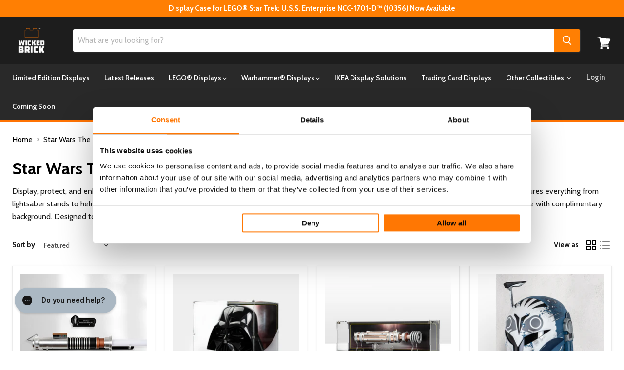

--- FILE ---
content_type: text/html; charset=utf-8
request_url: https://www.wickedbrick.com/en-au/collections/star-wars-the-black-series
body_size: 95810
content:
<!doctype html>
<html class="no-js no-touch" lang="en">
  <head>
    <script type="application/vnd.locksmith+json" data-locksmith>{"version":"v253","locked":false,"initialized":true,"scope":"collection","access_granted":true,"access_denied":false,"requires_customer":false,"manual_lock":false,"remote_lock":false,"has_timeout":false,"remote_rendered":null,"hide_resource":false,"hide_links_to_resource":false,"transparent":true,"locks":{"all":[],"opened":[]},"keys":[],"keys_signature":"7a25fdd381774dc0de54e74ca9dc25c4f43b240fc4d67388f9270f0846909978","state":{"template":"collection","theme":152496930863,"product":null,"collection":"star-wars-the-black-series","page":null,"blog":null,"article":null,"app":null},"now":1768450131,"path":"\/collections\/star-wars-the-black-series","locale_root_url":"\/en-au","canonical_url":"https:\/\/www.wickedbrick.com\/en-au\/collections\/star-wars-the-black-series","customer_id":null,"customer_id_signature":"7a25fdd381774dc0de54e74ca9dc25c4f43b240fc4d67388f9270f0846909978","cart":null}</script><script data-locksmith>!function(){undefined;!function(){var s=window.Locksmith={},e=document.querySelector('script[type="application/vnd.locksmith+json"]'),n=e&&e.innerHTML;if(s.state={},s.util={},s.loading=!1,n)try{s.state=JSON.parse(n)}catch(d){}if(document.addEventListener&&document.querySelector){var o,i,a,t=[76,79,67,75,83,77,73,84,72,49,49],c=function(){i=t.slice(0)},l="style",r=function(e){e&&27!==e.keyCode&&"click"!==e.type||(document.removeEventListener("keydown",r),document.removeEventListener("click",r),o&&document.body.removeChild(o),o=null)};c(),document.addEventListener("keyup",function(e){if(e.keyCode===i[0]){if(clearTimeout(a),i.shift(),0<i.length)return void(a=setTimeout(c,1e3));c(),r(),(o=document.createElement("div"))[l].width="50%",o[l].maxWidth="1000px",o[l].height="85%",o[l].border="1px rgba(0, 0, 0, 0.2) solid",o[l].background="rgba(255, 255, 255, 0.99)",o[l].borderRadius="4px",o[l].position="fixed",o[l].top="50%",o[l].left="50%",o[l].transform="translateY(-50%) translateX(-50%)",o[l].boxShadow="0 2px 5px rgba(0, 0, 0, 0.3), 0 0 100vh 100vw rgba(0, 0, 0, 0.5)",o[l].zIndex="2147483645";var t=document.createElement("textarea");t.value=JSON.stringify(JSON.parse(n),null,2),t[l].border="none",t[l].display="block",t[l].boxSizing="border-box",t[l].width="100%",t[l].height="100%",t[l].background="transparent",t[l].padding="22px",t[l].fontFamily="monospace",t[l].fontSize="14px",t[l].color="#333",t[l].resize="none",t[l].outline="none",t.readOnly=!0,o.appendChild(t),document.body.appendChild(o),t.addEventListener("click",function(e){e.stopImmediatePropagation()}),t.select(),document.addEventListener("keydown",r),document.addEventListener("click",r)}})}s.isEmbedded=-1!==window.location.search.indexOf("_ab=0&_fd=0&_sc=1"),s.path=s.state.path||window.location.pathname,s.basePath=s.state.locale_root_url.concat("/apps/locksmith").replace(/^\/\//,"/"),s.reloading=!1,s.util.console=window.console||{log:function(){},error:function(){}},s.util.makeUrl=function(e,t){var n,o=s.basePath+e,i=[],a=s.cache();for(n in a)i.push(n+"="+encodeURIComponent(a[n]));for(n in t)i.push(n+"="+encodeURIComponent(t[n]));return s.state.customer_id&&(i.push("customer_id="+encodeURIComponent(s.state.customer_id)),i.push("customer_id_signature="+encodeURIComponent(s.state.customer_id_signature))),o+=(-1===o.indexOf("?")?"?":"&")+i.join("&")},s._initializeCallbacks=[],s.on=function(e,t){if("initialize"!==e)throw'Locksmith.on() currently only supports the "initialize" event';s._initializeCallbacks.push(t)},s.initializeSession=function(e){if(!s.isEmbedded){var t=!1,n=!0,o=!0;(e=e||{}).silent&&(o=n=!(t=!0)),s.ping({silent:t,spinner:n,reload:o,callback:function(){s._initializeCallbacks.forEach(function(e){e()})}})}},s.cache=function(e){var t={};try{var n=function i(e){return(document.cookie.match("(^|; )"+e+"=([^;]*)")||0)[2]};t=JSON.parse(decodeURIComponent(n("locksmith-params")||"{}"))}catch(d){}if(e){for(var o in e)t[o]=e[o];document.cookie="locksmith-params=; expires=Thu, 01 Jan 1970 00:00:00 GMT; path=/",document.cookie="locksmith-params="+encodeURIComponent(JSON.stringify(t))+"; path=/"}return t},s.cache.cart=s.state.cart,s.cache.cartLastSaved=null,s.params=s.cache(),s.util.reload=function(){s.reloading=!0;try{window.location.href=window.location.href.replace(/#.*/,"")}catch(d){s.util.console.error("Preferred reload method failed",d),window.location.reload()}},s.cache.saveCart=function(e){if(!s.cache.cart||s.cache.cart===s.cache.cartLastSaved)return e?e():null;var t=s.cache.cartLastSaved;s.cache.cartLastSaved=s.cache.cart,fetch("/cart/update.js",{method:"POST",headers:{"Content-Type":"application/json",Accept:"application/json"},body:JSON.stringify({attributes:{locksmith:s.cache.cart}})}).then(function(e){if(!e.ok)throw new Error("Cart update failed: "+e.status);return e.json()}).then(function(){e&&e()})["catch"](function(e){if(s.cache.cartLastSaved=t,!s.reloading)throw e})},s.util.spinnerHTML='<style>body{background:#FFF}@keyframes spin{from{transform:rotate(0deg)}to{transform:rotate(360deg)}}#loading{display:flex;width:100%;height:50vh;color:#777;align-items:center;justify-content:center}#loading .spinner{display:block;animation:spin 600ms linear infinite;position:relative;width:50px;height:50px}#loading .spinner-ring{stroke:currentColor;stroke-dasharray:100%;stroke-width:2px;stroke-linecap:round;fill:none}</style><div id="loading"><div class="spinner"><svg width="100%" height="100%"><svg preserveAspectRatio="xMinYMin"><circle class="spinner-ring" cx="50%" cy="50%" r="45%"></circle></svg></svg></div></div>',s.util.clobberBody=function(e){document.body.innerHTML=e},s.util.clobberDocument=function(e){e.responseText&&(e=e.responseText),document.documentElement&&document.removeChild(document.documentElement);var t=document.open("text/html","replace");t.writeln(e),t.close(),setTimeout(function(){var e=t.querySelector("[autofocus]");e&&e.focus()},100)},s.util.serializeForm=function(e){if(e&&"FORM"===e.nodeName){var t,n,o={};for(t=e.elements.length-1;0<=t;t-=1)if(""!==e.elements[t].name)switch(e.elements[t].nodeName){case"INPUT":switch(e.elements[t].type){default:case"text":case"hidden":case"password":case"button":case"reset":case"submit":o[e.elements[t].name]=e.elements[t].value;break;case"checkbox":case"radio":e.elements[t].checked&&(o[e.elements[t].name]=e.elements[t].value);break;case"file":}break;case"TEXTAREA":o[e.elements[t].name]=e.elements[t].value;break;case"SELECT":switch(e.elements[t].type){case"select-one":o[e.elements[t].name]=e.elements[t].value;break;case"select-multiple":for(n=e.elements[t].options.length-1;0<=n;n-=1)e.elements[t].options[n].selected&&(o[e.elements[t].name]=e.elements[t].options[n].value)}break;case"BUTTON":switch(e.elements[t].type){case"reset":case"submit":case"button":o[e.elements[t].name]=e.elements[t].value}}return o}},s.util.on=function(e,a,s,t){t=t||document;var c="locksmith-"+e+a,n=function(e){var t=e.target,n=e.target.parentElement,o=t&&t.className&&(t.className.baseVal||t.className)||"",i=n&&n.className&&(n.className.baseVal||n.className)||"";("string"==typeof o&&-1!==o.split(/\s+/).indexOf(a)||"string"==typeof i&&-1!==i.split(/\s+/).indexOf(a))&&!e[c]&&(e[c]=!0,s(e))};t.attachEvent?t.attachEvent(e,n):t.addEventListener(e,n,!1)},s.util.enableActions=function(e){s.util.on("click","locksmith-action",function(e){e.preventDefault();var t=e.target;t.dataset.confirmWith&&!confirm(t.dataset.confirmWith)||(t.disabled=!0,t.innerText=t.dataset.disableWith,s.post("/action",t.dataset.locksmithParams,{spinner:!1,type:"text",success:function(e){(e=JSON.parse(e.responseText)).message&&alert(e.message),s.util.reload()}}))},e)},s.util.inject=function(e,t){var n=["data","locksmith","append"];if(-1!==t.indexOf(n.join("-"))){var o=document.createElement("div");o.innerHTML=t,e.appendChild(o)}else e.innerHTML=t;var i,a,s=e.querySelectorAll("script");for(a=0;a<s.length;++a){i=s[a];var c=document.createElement("script");if(i.type&&(c.type=i.type),i.src)c.src=i.src;else{var l=document.createTextNode(i.innerHTML);c.appendChild(l)}e.appendChild(c)}var r=e.querySelector("[autofocus]");r&&r.focus()},s.post=function(e,t,n){!1!==(n=n||{}).spinner&&s.util.clobberBody(s.util.spinnerHTML);var o={};n.container===document?(o.layout=1,n.success=function(e){s.util.clobberDocument(e)}):n.container&&(o.layout=0,n.success=function(e){var t=document.getElementById(n.container);s.util.inject(t,e),t.id===t.firstChild.id&&t.parentElement.replaceChild(t.firstChild,t)}),n.form_type&&(t.form_type=n.form_type),n.include_layout_classes!==undefined&&(t.include_layout_classes=n.include_layout_classes),n.lock_id!==undefined&&(t.lock_id=n.lock_id),s.loading=!0;var i=s.util.makeUrl(e,o),a="json"===n.type||"text"===n.type;fetch(i,{method:"POST",headers:{"Content-Type":"application/json",Accept:a?"application/json":"text/html"},body:JSON.stringify(t)}).then(function(e){if(!e.ok)throw new Error("Request failed: "+e.status);return e.text()}).then(function(e){var t=n.success||s.util.clobberDocument;t(a?{responseText:e}:e)})["catch"](function(e){if(!s.reloading)if("dashboard.weglot.com"!==window.location.host){if(!n.silent)throw alert("Something went wrong! Please refresh and try again."),e;console.error(e)}else console.error(e)})["finally"](function(){s.loading=!1})},s.postResource=function(e,t){e.path=s.path,e.search=window.location.search,e.state=s.state,e.passcode&&(e.passcode=e.passcode.trim()),e.email&&(e.email=e.email.trim()),e.state.cart=s.cache.cart,e.locksmith_json=s.jsonTag,e.locksmith_json_signature=s.jsonTagSignature,s.post("/resource",e,t)},s.ping=function(e){if(!s.isEmbedded){e=e||{};s.post("/ping",{path:s.path,search:window.location.search,state:s.state},{spinner:!!e.spinner,silent:"undefined"==typeof e.silent||e.silent,type:"text",success:function(e){e&&e.responseText?(e=JSON.parse(e.responseText)).messages&&0<e.messages.length&&s.showMessages(e.messages):console.error("[Locksmith] Invalid result in ping callback:",e)}})}},s.timeoutMonitor=function(){var e=s.cache.cart;s.ping({callback:function(){e!==s.cache.cart||setTimeout(function(){s.timeoutMonitor()},6e4)}})},s.showMessages=function(e){var t=document.createElement("div");t.style.position="fixed",t.style.left=0,t.style.right=0,t.style.bottom="-50px",t.style.opacity=0,t.style.background="#191919",t.style.color="#ddd",t.style.transition="bottom 0.2s, opacity 0.2s",t.style.zIndex=999999,t.innerHTML="        <style>          .locksmith-ab .locksmith-b { display: none; }          .locksmith-ab.toggled .locksmith-b { display: flex; }          .locksmith-ab.toggled .locksmith-a { display: none; }          .locksmith-flex { display: flex; flex-wrap: wrap; justify-content: space-between; align-items: center; padding: 10px 20px; }          .locksmith-message + .locksmith-message { border-top: 1px #555 solid; }          .locksmith-message a { color: inherit; font-weight: bold; }          .locksmith-message a:hover { color: inherit; opacity: 0.8; }          a.locksmith-ab-toggle { font-weight: inherit; text-decoration: underline; }          .locksmith-text { flex-grow: 1; }          .locksmith-cta { flex-grow: 0; text-align: right; }          .locksmith-cta button { transform: scale(0.8); transform-origin: left; }          .locksmith-cta > * { display: block; }          .locksmith-cta > * + * { margin-top: 10px; }          .locksmith-message a.locksmith-close { flex-grow: 0; text-decoration: none; margin-left: 15px; font-size: 30px; font-family: monospace; display: block; padding: 2px 10px; }                    @media screen and (max-width: 600px) {            .locksmith-wide-only { display: none !important; }            .locksmith-flex { padding: 0 15px; }            .locksmith-flex > * { margin-top: 5px; margin-bottom: 5px; }            .locksmith-cta { text-align: left; }          }                    @media screen and (min-width: 601px) {            .locksmith-narrow-only { display: none !important; }          }        </style>      "+e.map(function(e){return'<div class="locksmith-message">'+e+"</div>"}).join(""),document.body.appendChild(t),document.body.style.position="relative",document.body.parentElement.style.paddingBottom=t.offsetHeight+"px",setTimeout(function(){t.style.bottom=0,t.style.opacity=1},50),s.util.on("click","locksmith-ab-toggle",function(e){e.preventDefault();for(var t=e.target.parentElement;-1===t.className.split(" ").indexOf("locksmith-ab");)t=t.parentElement;-1!==t.className.split(" ").indexOf("toggled")?t.className=t.className.replace("toggled",""):t.className=t.className+" toggled"}),s.util.enableActions(t)}}()}();</script>
      <script data-locksmith>Locksmith.cache.cart=null</script>

  <script data-locksmith>Locksmith.jsonTag="{\"version\":\"v253\",\"locked\":false,\"initialized\":true,\"scope\":\"collection\",\"access_granted\":true,\"access_denied\":false,\"requires_customer\":false,\"manual_lock\":false,\"remote_lock\":false,\"has_timeout\":false,\"remote_rendered\":null,\"hide_resource\":false,\"hide_links_to_resource\":false,\"transparent\":true,\"locks\":{\"all\":[],\"opened\":[]},\"keys\":[],\"keys_signature\":\"7a25fdd381774dc0de54e74ca9dc25c4f43b240fc4d67388f9270f0846909978\",\"state\":{\"template\":\"collection\",\"theme\":152496930863,\"product\":null,\"collection\":\"star-wars-the-black-series\",\"page\":null,\"blog\":null,\"article\":null,\"app\":null},\"now\":1768450131,\"path\":\"\\\/collections\\\/star-wars-the-black-series\",\"locale_root_url\":\"\\\/en-au\",\"canonical_url\":\"https:\\\/\\\/www.wickedbrick.com\\\/en-au\\\/collections\\\/star-wars-the-black-series\",\"customer_id\":null,\"customer_id_signature\":\"7a25fdd381774dc0de54e74ca9dc25c4f43b240fc4d67388f9270f0846909978\",\"cart\":null}";Locksmith.jsonTagSignature="f2d76e5215c2e002d8974389818b899be26bb1824cdf6a69b18dc49271f90f84"</script>
    <script data-cookieconsent="ignore">
      window.dataLayer = window.dataLayer || [];
      function gtag() {
          dataLayer.push(arguments);
      }
      gtag("consent", "default", {
          ad_personalization: "denied",
          ad_storage: "denied",
          ad_user_data: "denied",
          analytics_storage: "denied",
          functionality_storage: "denied",
          personalization_storage: "denied",
          security_storage: "granted",
          wait_for_update: 500,
      });
      gtag("set", "ads_data_redaction", true);
      gtag("set", "url_passthrough", false);
    </script>
    <script
  id="Cookiebot"
  src="https://consent.cookiebot.com/uc.js"
  data-cbid="44ea6bf8-3f99-4490-bbcc-21a8dce5cd3f"
  type="text/javascript"
  defer
></script>
 
 	
<!-- Google tag (gtag.js) -->
<script async src="https://www.googletagmanager.com/gtag/js?id=AW-11381041831"></script>
<script>
  window.dataLayer = window.dataLayer || [];
  function gtag(){dataLayer.push(arguments);}
  gtag('js', new Date());

  gtag('config', 'AW-11381041831');
</script>

    <!-- Google tag (gtag.js) -->
<script async src="https://www.googletagmanager.com/gtag/js?id=AW-845291157"></script>
<script>
  window.dataLayer = window.dataLayer || [];
  function gtag(){dataLayer.push(arguments);}
  gtag('js', new Date());

  gtag('config', 'AW-845291157');
</script>

<!-- Google tag (gtag.js) -->
<script async src="https://www.googletagmanager.com/gtag/js?id=AW-16911374230"></script>
<script>
  window.dataLayer = window.dataLayer || [];
  function gtag(){dataLayer.push(arguments);}
  gtag('js', new Date());

  gtag('config', 'AW-16911374230');
</script>


    <!-- Google Tag Manager -->
<script data-cookieconsent="statistics">(function(w,d,s,l,i){w[l]=w[l]||[];w[l].push({'gtm.start':
new Date().getTime(),event:'gtm.js'});var f=d.getElementsByTagName(s)[0],
j=d.createElement(s),dl=l!='dataLayer'?'&l='+l:'';j.async=true;j.src=
'https://www.googletagmanager.com/gtm.js?id='+i+dl;f.parentNode.insertBefore(j,f);
})(window,document,'script','dataLayer','GTM-NDRVHZX');</script>
<!-- End Google Tag Manager -->
    
  <link rel="stylesheet" href="https://obscure-escarpment-2240.herokuapp.com/stylesheets/bcpo-front.css">
  <script>var bcpo_product=null;  var bcpo_settings={"shop_currency":"GBP","money_format2":"<span class=money>£{{amount}} GBP</span>","money_format_without_currency":"<span class=money>£{{amount}}</span>"};var inventory_quantity = [];if(bcpo_product) { for (var i = 0; i < bcpo_product.variants.length; i += 1) { bcpo_product.variants[i].inventory_quantity = inventory_quantity[i]; }}window.bcpo = window.bcpo || {}; bcpo.cart = {"note":null,"attributes":{},"original_total_price":0,"total_price":0,"total_discount":0,"total_weight":0.0,"item_count":0,"items":[],"requires_shipping":false,"currency":"AUD","items_subtotal_price":0,"cart_level_discount_applications":[],"checkout_charge_amount":0}; bcpo.ogFormData = FormData;</script>
  <meta name="google-site-verification" content="UUlIA5TRYm-n7SSKkh4onwv5qRS0gFymk8PPC_IM5ns" />
    <meta charset="utf-8">
    <meta http-equiv="x-ua-compatible" content="IE=edge">

    <link rel="preconnect" href="https://cdn.shopify.com">
    <link rel="preconnect" href="https://fonts.shopifycdn.com">
    <link rel="preconnect" href="https://v.shopify.com">
    <link rel="preconnect" href="https://cdn.shopifycloud.com">
    
    <title>Star Wars The Black Series Display Solutions — Wicked Brick</title>

    
<meta name="description" content="Display, protect, and enhance your Star Wars The Black Series collectible with a Wicked Brick display case or stand. The Black Series display collection features everything from lightsaber stands to helmet display cases - all to keep your collectible dust free and safe. Wall mount your Black Series Lightsaber or choose">


    
  <link rel="shortcut icon" href="//www.wickedbrick.com/cdn/shop/files/WB-Brick-Full-Favicon_9d9c67f5-d24d-41a3-93fd-3f7cbc36c599_32x32.png?v=1705911997" type="image/png">


    
      <link rel="canonical" href="https://www.wickedbrick.com/en-au/collections/star-wars-the-black-series" />
    

    <meta name="viewport" content="width=device-width">

    
    















<meta property="og:site_name" content="Wicked Brick">
<meta property="og:url" content="https://www.wickedbrick.com/en-au/collections/star-wars-the-black-series"><meta property="og:title" content="Star Wars The Black Series Display Solutions">
<meta property="og:type" content="website">
<meta property="og:description" content="Display, protect, and enhance your Star Wars The Black Series collectible with a Wicked Brick display case or stand. The Black Series display collection features everything from lightsaber stands to helmet display cases - all to keep your collectible dust free and safe. Wall mount your Black Series Lightsaber or choose">



    
    
    

    
    
    <meta
      property="og:image"
      content="https://www.wickedbrick.com/cdn/shop/collections/BLACK-SERIES_1200x1200.png?v=1709287969"
    />
    <meta
      property="og:image:secure_url"
      content="https://www.wickedbrick.com/cdn/shop/collections/BLACK-SERIES_1200x1200.png?v=1709287969"
    />
    <meta property="og:image:width" content="1200" />
    <meta property="og:image:height" content="1200" />
    
    
    <meta property="og:image:alt" content="Star Wars The Black Series Display Solutions" />
  









  <meta name="twitter:site" content="@wicked_brick">







<meta name="twitter:title" content="Star Wars The Black Series Display Solutions">
<meta name="twitter:description" content="Display, protect, and enhance your Star Wars The Black Series collectible with a Wicked Brick display case or stand. The Black Series display collection features everything from lightsaber stands to helmet display cases - all to keep your collectible dust free and safe. Wall mount your Black Series Lightsaber or choose">

    
    
    
      
      
      <meta name="twitter:card" content="summary">
    
    
    <meta
      property="twitter:image"
      content="https://www.wickedbrick.com/cdn/shop/collections/BLACK-SERIES_1200x1200_crop_center.png?v=1709287969"
    />
    <meta property="twitter:image:width" content="1200" />
    <meta property="twitter:image:height" content="1200" />
    
    
    <meta property="twitter:image:alt" content="Star Wars The Black Series Display Solutions" />
  


    <link rel="preload" href="//www.wickedbrick.com/cdn/fonts/cabin/cabin_n6.c6b1e64927bbec1c65aab7077888fb033480c4f7.woff2" as="font" crossorigin="anonymous">
    <link rel="preload" as="style" href="//www.wickedbrick.com/cdn/shop/t/246/assets/theme.css?v=121283471191158557291768377274">
  <link rel="stylesheet" as="style" href="//www.wickedbrick.com/cdn/shop/t/246/assets/custom.css?v=69977933385969200871768377149">

    <script>window.performance && window.performance.mark && window.performance.mark('shopify.content_for_header.start');</script><meta name="google-site-verification" content="9m-IPPH3HmsHcBgFOgnJP-zqkUy7Vs6zHMEwGaNGlG4">
<meta name="facebook-domain-verification" content="1uxgmfq6s8g8nzjx6ds77wzi0jhyik">
<meta name="facebook-domain-verification" content="2x32an7yczyi9ojskhzqwwylmld4e9">
<meta id="shopify-digital-wallet" name="shopify-digital-wallet" content="/18812599/digital_wallets/dialog">
<meta name="shopify-checkout-api-token" content="35c904a719710a4944367bf82cdf4e6c">
<link rel="alternate" type="application/atom+xml" title="Feed" href="/en-au/collections/star-wars-the-black-series.atom" />
<link rel="next" href="/en-au/collections/star-wars-the-black-series?page=2">
<link rel="alternate" hreflang="x-default" href="https://www.wickedbrick.com/collections/star-wars-the-black-series">
<link rel="alternate" hreflang="en-US" href="https://www.wickedbrick.com/en-us/collections/star-wars-the-black-series">
<link rel="alternate" hreflang="en-CA" href="https://www.wickedbrick.com/en-ca/collections/star-wars-the-black-series">
<link rel="alternate" hreflang="en-AU" href="https://www.wickedbrick.com/en-au/collections/star-wars-the-black-series">
<link rel="alternate" hreflang="en-JP" href="https://www.wickedbrick.com/en-jp/collections/star-wars-the-black-series">
<link rel="alternate" hreflang="ja-JP" href="https://www.wickedbrick.com/ja-jp/collections/star-wars-the-black-series">
<link rel="alternate" hreflang="en-HK" href="https://www.wickedbrick.com/en-hk/collections/star-wars-the-black-series">
<link rel="alternate" hreflang="en-GB" href="https://www.wickedbrick.com/collections/star-wars-the-black-series">
<link rel="alternate" hreflang="it-GB" href="https://www.wickedbrick.com/it/collections/star-wars-the-black-series">
<link rel="alternate" hreflang="de-GB" href="https://www.wickedbrick.com/de/collections/star-wars-the-black-series">
<link rel="alternate" hreflang="es-GB" href="https://www.wickedbrick.com/es/collections/star-wars-the-black-series">
<link rel="alternate" hreflang="ja-GB" href="https://www.wickedbrick.com/ja/collections/star-wars-the-black-series">
<link rel="alternate" hreflang="nl-GB" href="https://www.wickedbrick.com/nl/collections/star-wars-the-black-series">
<link rel="alternate" hreflang="sv-GB" href="https://www.wickedbrick.com/sv/collections/star-wars-the-black-series">
<link rel="alternate" hreflang="pt-GB" href="https://www.wickedbrick.com/pt/collections/star-wars-the-black-series">
<link rel="alternate" hreflang="no-GB" href="https://www.wickedbrick.com/no/collections/star-wars-the-black-series">
<link rel="alternate" hreflang="da-GB" href="https://www.wickedbrick.com/da/collections/star-wars-the-black-series">
<link rel="alternate" type="application/json+oembed" href="https://www.wickedbrick.com/en-au/collections/star-wars-the-black-series.oembed">
<script async="async" src="/checkouts/internal/preloads.js?locale=en-AU"></script>
<link rel="preconnect" href="https://shop.app" crossorigin="anonymous">
<script async="async" src="https://shop.app/checkouts/internal/preloads.js?locale=en-AU&shop_id=18812599" crossorigin="anonymous"></script>
<script id="apple-pay-shop-capabilities" type="application/json">{"shopId":18812599,"countryCode":"GB","currencyCode":"AUD","merchantCapabilities":["supports3DS"],"merchantId":"gid:\/\/shopify\/Shop\/18812599","merchantName":"Wicked Brick","requiredBillingContactFields":["postalAddress","email","phone"],"requiredShippingContactFields":["postalAddress","email","phone"],"shippingType":"shipping","supportedNetworks":["visa","maestro","masterCard","amex","discover","elo"],"total":{"type":"pending","label":"Wicked Brick","amount":"1.00"},"shopifyPaymentsEnabled":true,"supportsSubscriptions":true}</script>
<script id="shopify-features" type="application/json">{"accessToken":"35c904a719710a4944367bf82cdf4e6c","betas":["rich-media-storefront-analytics"],"domain":"www.wickedbrick.com","predictiveSearch":true,"shopId":18812599,"locale":"en"}</script>
<script>var Shopify = Shopify || {};
Shopify.shop = "wicked-brick.myshopify.com";
Shopify.locale = "en";
Shopify.currency = {"active":"AUD","rate":"2.0122"};
Shopify.country = "AU";
Shopify.theme = {"name":"WH LE 14\/01","id":152496930863,"schema_name":"Empire","schema_version":"7.0.1","theme_store_id":null,"role":"main"};
Shopify.theme.handle = "null";
Shopify.theme.style = {"id":null,"handle":null};
Shopify.cdnHost = "www.wickedbrick.com/cdn";
Shopify.routes = Shopify.routes || {};
Shopify.routes.root = "/en-au/";</script>
<script type="module">!function(o){(o.Shopify=o.Shopify||{}).modules=!0}(window);</script>
<script>!function(o){function n(){var o=[];function n(){o.push(Array.prototype.slice.apply(arguments))}return n.q=o,n}var t=o.Shopify=o.Shopify||{};t.loadFeatures=n(),t.autoloadFeatures=n()}(window);</script>
<script>
  window.ShopifyPay = window.ShopifyPay || {};
  window.ShopifyPay.apiHost = "shop.app\/pay";
  window.ShopifyPay.redirectState = null;
</script>
<script id="shop-js-analytics" type="application/json">{"pageType":"collection"}</script>
<script defer="defer" async type="module" src="//www.wickedbrick.com/cdn/shopifycloud/shop-js/modules/v2/client.init-shop-cart-sync_IZsNAliE.en.esm.js"></script>
<script defer="defer" async type="module" src="//www.wickedbrick.com/cdn/shopifycloud/shop-js/modules/v2/chunk.common_0OUaOowp.esm.js"></script>
<script type="module">
  await import("//www.wickedbrick.com/cdn/shopifycloud/shop-js/modules/v2/client.init-shop-cart-sync_IZsNAliE.en.esm.js");
await import("//www.wickedbrick.com/cdn/shopifycloud/shop-js/modules/v2/chunk.common_0OUaOowp.esm.js");

  window.Shopify.SignInWithShop?.initShopCartSync?.({"fedCMEnabled":true,"windoidEnabled":true});

</script>
<script>
  window.Shopify = window.Shopify || {};
  if (!window.Shopify.featureAssets) window.Shopify.featureAssets = {};
  window.Shopify.featureAssets['shop-js'] = {"shop-cart-sync":["modules/v2/client.shop-cart-sync_DLOhI_0X.en.esm.js","modules/v2/chunk.common_0OUaOowp.esm.js"],"init-fed-cm":["modules/v2/client.init-fed-cm_C6YtU0w6.en.esm.js","modules/v2/chunk.common_0OUaOowp.esm.js"],"shop-button":["modules/v2/client.shop-button_BCMx7GTG.en.esm.js","modules/v2/chunk.common_0OUaOowp.esm.js"],"shop-cash-offers":["modules/v2/client.shop-cash-offers_BT26qb5j.en.esm.js","modules/v2/chunk.common_0OUaOowp.esm.js","modules/v2/chunk.modal_CGo_dVj3.esm.js"],"init-windoid":["modules/v2/client.init-windoid_B9PkRMql.en.esm.js","modules/v2/chunk.common_0OUaOowp.esm.js"],"init-shop-email-lookup-coordinator":["modules/v2/client.init-shop-email-lookup-coordinator_DZkqjsbU.en.esm.js","modules/v2/chunk.common_0OUaOowp.esm.js"],"shop-toast-manager":["modules/v2/client.shop-toast-manager_Di2EnuM7.en.esm.js","modules/v2/chunk.common_0OUaOowp.esm.js"],"shop-login-button":["modules/v2/client.shop-login-button_BtqW_SIO.en.esm.js","modules/v2/chunk.common_0OUaOowp.esm.js","modules/v2/chunk.modal_CGo_dVj3.esm.js"],"avatar":["modules/v2/client.avatar_BTnouDA3.en.esm.js"],"pay-button":["modules/v2/client.pay-button_CWa-C9R1.en.esm.js","modules/v2/chunk.common_0OUaOowp.esm.js"],"init-shop-cart-sync":["modules/v2/client.init-shop-cart-sync_IZsNAliE.en.esm.js","modules/v2/chunk.common_0OUaOowp.esm.js"],"init-customer-accounts":["modules/v2/client.init-customer-accounts_DenGwJTU.en.esm.js","modules/v2/client.shop-login-button_BtqW_SIO.en.esm.js","modules/v2/chunk.common_0OUaOowp.esm.js","modules/v2/chunk.modal_CGo_dVj3.esm.js"],"init-shop-for-new-customer-accounts":["modules/v2/client.init-shop-for-new-customer-accounts_JdHXxpS9.en.esm.js","modules/v2/client.shop-login-button_BtqW_SIO.en.esm.js","modules/v2/chunk.common_0OUaOowp.esm.js","modules/v2/chunk.modal_CGo_dVj3.esm.js"],"init-customer-accounts-sign-up":["modules/v2/client.init-customer-accounts-sign-up_D6__K_p8.en.esm.js","modules/v2/client.shop-login-button_BtqW_SIO.en.esm.js","modules/v2/chunk.common_0OUaOowp.esm.js","modules/v2/chunk.modal_CGo_dVj3.esm.js"],"checkout-modal":["modules/v2/client.checkout-modal_C_ZQDY6s.en.esm.js","modules/v2/chunk.common_0OUaOowp.esm.js","modules/v2/chunk.modal_CGo_dVj3.esm.js"],"shop-follow-button":["modules/v2/client.shop-follow-button_XetIsj8l.en.esm.js","modules/v2/chunk.common_0OUaOowp.esm.js","modules/v2/chunk.modal_CGo_dVj3.esm.js"],"lead-capture":["modules/v2/client.lead-capture_DvA72MRN.en.esm.js","modules/v2/chunk.common_0OUaOowp.esm.js","modules/v2/chunk.modal_CGo_dVj3.esm.js"],"shop-login":["modules/v2/client.shop-login_ClXNxyh6.en.esm.js","modules/v2/chunk.common_0OUaOowp.esm.js","modules/v2/chunk.modal_CGo_dVj3.esm.js"],"payment-terms":["modules/v2/client.payment-terms_CNlwjfZz.en.esm.js","modules/v2/chunk.common_0OUaOowp.esm.js","modules/v2/chunk.modal_CGo_dVj3.esm.js"]};
</script>
<script>(function() {
  var isLoaded = false;
  function asyncLoad() {
    if (isLoaded) return;
    isLoaded = true;
    var urls = ["https:\/\/dr4qe3ddw9y32.cloudfront.net\/awin-shopify-integration-code.js?aid=23726\u0026v=shopifyApp_5.2.5\u0026ts=1764840387774\u0026shop=wicked-brick.myshopify.com","https:\/\/tools.luckyorange.com\/core\/lo.js?site-id=e5aba4b3\u0026shop=wicked-brick.myshopify.com","https:\/\/cdn-bundler.nice-team.net\/app\/js\/bundler.js?shop=wicked-brick.myshopify.com","https:\/\/searchanise-ef84.kxcdn.com\/widgets\/shopify\/init.js?a=6B6K7V6X4Y\u0026shop=wicked-brick.myshopify.com"];
    for (var i = 0; i < urls.length; i++) {
      var s = document.createElement('script');
      s.type = 'text/javascript';
      s.async = true;
      s.src = urls[i];
      var x = document.getElementsByTagName('script')[0];
      x.parentNode.insertBefore(s, x);
    }
  };
  if(window.attachEvent) {
    window.attachEvent('onload', asyncLoad);
  } else {
    window.addEventListener('load', asyncLoad, false);
  }
})();</script>
<script id="__st">var __st={"a":18812599,"offset":0,"reqid":"081cdd91-185c-497f-95b7-ebf97226f334-1768450131","pageurl":"www.wickedbrick.com\/en-au\/collections\/star-wars-the-black-series","u":"d2bc0b2e020a","p":"collection","rtyp":"collection","rid":273293180975};</script>
<script>window.ShopifyPaypalV4VisibilityTracking = true;</script>
<script id="captcha-bootstrap">!function(){'use strict';const t='contact',e='account',n='new_comment',o=[[t,t],['blogs',n],['comments',n],[t,'customer']],c=[[e,'customer_login'],[e,'guest_login'],[e,'recover_customer_password'],[e,'create_customer']],r=t=>t.map((([t,e])=>`form[action*='/${t}']:not([data-nocaptcha='true']) input[name='form_type'][value='${e}']`)).join(','),a=t=>()=>t?[...document.querySelectorAll(t)].map((t=>t.form)):[];function s(){const t=[...o],e=r(t);return a(e)}const i='password',u='form_key',d=['recaptcha-v3-token','g-recaptcha-response','h-captcha-response',i],f=()=>{try{return window.sessionStorage}catch{return}},m='__shopify_v',_=t=>t.elements[u];function p(t,e,n=!1){try{const o=window.sessionStorage,c=JSON.parse(o.getItem(e)),{data:r}=function(t){const{data:e,action:n}=t;return t[m]||n?{data:e,action:n}:{data:t,action:n}}(c);for(const[e,n]of Object.entries(r))t.elements[e]&&(t.elements[e].value=n);n&&o.removeItem(e)}catch(o){console.error('form repopulation failed',{error:o})}}const l='form_type',E='cptcha';function T(t){t.dataset[E]=!0}const w=window,h=w.document,L='Shopify',v='ce_forms',y='captcha';let A=!1;((t,e)=>{const n=(g='f06e6c50-85a8-45c8-87d0-21a2b65856fe',I='https://cdn.shopify.com/shopifycloud/storefront-forms-hcaptcha/ce_storefront_forms_captcha_hcaptcha.v1.5.2.iife.js',D={infoText:'Protected by hCaptcha',privacyText:'Privacy',termsText:'Terms'},(t,e,n)=>{const o=w[L][v],c=o.bindForm;if(c)return c(t,g,e,D).then(n);var r;o.q.push([[t,g,e,D],n]),r=I,A||(h.body.append(Object.assign(h.createElement('script'),{id:'captcha-provider',async:!0,src:r})),A=!0)});var g,I,D;w[L]=w[L]||{},w[L][v]=w[L][v]||{},w[L][v].q=[],w[L][y]=w[L][y]||{},w[L][y].protect=function(t,e){n(t,void 0,e),T(t)},Object.freeze(w[L][y]),function(t,e,n,w,h,L){const[v,y,A,g]=function(t,e,n){const i=e?o:[],u=t?c:[],d=[...i,...u],f=r(d),m=r(i),_=r(d.filter((([t,e])=>n.includes(e))));return[a(f),a(m),a(_),s()]}(w,h,L),I=t=>{const e=t.target;return e instanceof HTMLFormElement?e:e&&e.form},D=t=>v().includes(t);t.addEventListener('submit',(t=>{const e=I(t);if(!e)return;const n=D(e)&&!e.dataset.hcaptchaBound&&!e.dataset.recaptchaBound,o=_(e),c=g().includes(e)&&(!o||!o.value);(n||c)&&t.preventDefault(),c&&!n&&(function(t){try{if(!f())return;!function(t){const e=f();if(!e)return;const n=_(t);if(!n)return;const o=n.value;o&&e.removeItem(o)}(t);const e=Array.from(Array(32),(()=>Math.random().toString(36)[2])).join('');!function(t,e){_(t)||t.append(Object.assign(document.createElement('input'),{type:'hidden',name:u})),t.elements[u].value=e}(t,e),function(t,e){const n=f();if(!n)return;const o=[...t.querySelectorAll(`input[type='${i}']`)].map((({name:t})=>t)),c=[...d,...o],r={};for(const[a,s]of new FormData(t).entries())c.includes(a)||(r[a]=s);n.setItem(e,JSON.stringify({[m]:1,action:t.action,data:r}))}(t,e)}catch(e){console.error('failed to persist form',e)}}(e),e.submit())}));const S=(t,e)=>{t&&!t.dataset[E]&&(n(t,e.some((e=>e===t))),T(t))};for(const o of['focusin','change'])t.addEventListener(o,(t=>{const e=I(t);D(e)&&S(e,y())}));const B=e.get('form_key'),M=e.get(l),P=B&&M;t.addEventListener('DOMContentLoaded',(()=>{const t=y();if(P)for(const e of t)e.elements[l].value===M&&p(e,B);[...new Set([...A(),...v().filter((t=>'true'===t.dataset.shopifyCaptcha))])].forEach((e=>S(e,t)))}))}(h,new URLSearchParams(w.location.search),n,t,e,['guest_login'])})(!0,!0)}();</script>
<script integrity="sha256-4kQ18oKyAcykRKYeNunJcIwy7WH5gtpwJnB7kiuLZ1E=" data-source-attribution="shopify.loadfeatures" defer="defer" src="//www.wickedbrick.com/cdn/shopifycloud/storefront/assets/storefront/load_feature-a0a9edcb.js" crossorigin="anonymous"></script>
<script crossorigin="anonymous" defer="defer" src="//www.wickedbrick.com/cdn/shopifycloud/storefront/assets/shopify_pay/storefront-65b4c6d7.js?v=20250812"></script>
<script data-source-attribution="shopify.dynamic_checkout.dynamic.init">var Shopify=Shopify||{};Shopify.PaymentButton=Shopify.PaymentButton||{isStorefrontPortableWallets:!0,init:function(){window.Shopify.PaymentButton.init=function(){};var t=document.createElement("script");t.src="https://www.wickedbrick.com/cdn/shopifycloud/portable-wallets/latest/portable-wallets.en.js",t.type="module",document.head.appendChild(t)}};
</script>
<script data-source-attribution="shopify.dynamic_checkout.buyer_consent">
  function portableWalletsHideBuyerConsent(e){var t=document.getElementById("shopify-buyer-consent"),n=document.getElementById("shopify-subscription-policy-button");t&&n&&(t.classList.add("hidden"),t.setAttribute("aria-hidden","true"),n.removeEventListener("click",e))}function portableWalletsShowBuyerConsent(e){var t=document.getElementById("shopify-buyer-consent"),n=document.getElementById("shopify-subscription-policy-button");t&&n&&(t.classList.remove("hidden"),t.removeAttribute("aria-hidden"),n.addEventListener("click",e))}window.Shopify?.PaymentButton&&(window.Shopify.PaymentButton.hideBuyerConsent=portableWalletsHideBuyerConsent,window.Shopify.PaymentButton.showBuyerConsent=portableWalletsShowBuyerConsent);
</script>
<script data-source-attribution="shopify.dynamic_checkout.cart.bootstrap">document.addEventListener("DOMContentLoaded",(function(){function t(){return document.querySelector("shopify-accelerated-checkout-cart, shopify-accelerated-checkout")}if(t())Shopify.PaymentButton.init();else{new MutationObserver((function(e,n){t()&&(Shopify.PaymentButton.init(),n.disconnect())})).observe(document.body,{childList:!0,subtree:!0})}}));
</script>
<link id="shopify-accelerated-checkout-styles" rel="stylesheet" media="screen" href="https://www.wickedbrick.com/cdn/shopifycloud/portable-wallets/latest/accelerated-checkout-backwards-compat.css" crossorigin="anonymous">
<style id="shopify-accelerated-checkout-cart">
        #shopify-buyer-consent {
  margin-top: 1em;
  display: inline-block;
  width: 100%;
}

#shopify-buyer-consent.hidden {
  display: none;
}

#shopify-subscription-policy-button {
  background: none;
  border: none;
  padding: 0;
  text-decoration: underline;
  font-size: inherit;
  cursor: pointer;
}

#shopify-subscription-policy-button::before {
  box-shadow: none;
}

      </style>

<script>window.performance && window.performance.mark && window.performance.mark('shopify.content_for_header.end');</script>
    <script>
function feedback() {
  const p = window.Shopify.customerPrivacy;
  console.log(`Tracking ${p.userCanBeTracked() ? "en" : "dis"}abled`);
}

// Function to update gtag consent based on Cookiebot consent
function updateGtagConsent() {
  if (typeof gtag !== 'undefined' && window.Cookiebot && window.Cookiebot.consent) {
    const consent = window.Cookiebot.consent;
    
    try {
      // Update consent following Google's recommended structure
      gtag('consent', 'update', {
        'ad_storage': consent.marketing ? 'granted' : 'denied',
        'ad_user_data': consent.marketing ? 'granted' : 'denied',
        'ad_personalization': consent.marketing ? 'granted' : 'denied',
        'analytics_storage': consent.statistics ? 'granted' : 'denied',
        'functionality_storage': consent.preferences ? 'granted' : 'denied',
        'personalization_storage': consent.preferences ? 'granted' : 'denied',
        'security_storage': 'granted' // Always granted
      });
      
      console.log('GTM consent updated successfully:', {
        ad_storage: consent.marketing ? 'granted' : 'denied',
        ad_user_data: consent.marketing ? 'granted' : 'denied',
        ad_personalization: consent.marketing ? 'granted' : 'denied',
        analytics_storage: consent.statistics ? 'granted' : 'denied',
        functionality_storage: consent.preferences ? 'granted' : 'denied',
        personalization_storage: consent.preferences ? 'granted' : 'denied'
      });
    } catch (error) {
      console.error('Error updating GTM consent:', error);
    }
  }
}

// Function to update Shopify consent
function updateShopifyConsent() {
  if (window.Shopify && window.Shopify.customerPrivacy && window.Cookiebot && window.Cookiebot.consent) {
    const C = window.Cookiebot.consent;
    
    try {
      window.Shopify.customerPrivacy.setTrackingConsent({
        "analytics": C.statistics,
        "marketing": C.marketing,
        "preferences": C.preferences,
        "sale_of_data": C.marketing,
      }, function() {
        console.log("Shopify consent updated successfully");
      });
    } catch (error) {
      console.error('Error updating Shopify consent:', error);
    }
  }
}

// Initialise Shopify consent tracking
if (window.Shopify) {
  window.Shopify.loadFeatures(
    [
      {
        name: "consent-tracking-api",
        version: "0.1",
      },
    ],
    function (error) {
      if (error) {
        console.error('Error loading Shopify consent API:', error);
        return;
      }
      
      // Set initial Shopify consent to denied while waiting for Cookiebot
      if (window.Shopify.customerPrivacy) {
        try {
          window.Shopify.customerPrivacy.setTrackingConsent({
            "analytics": false,
            "marketing": false,
            "preferences": false,
            "sale_of_data": false,
          }, function() {
            console.log("Initial consent set - awaiting user choice");
          });
        } catch (error) {
          console.error('Error setting initial Shopify consent:', error);
        }
      }
    }
  );
}

// Handle consent when Cookiebot is ready
function handleConsentReady() {
  console.log("Cookiebot consent ready");
  
  // Update gtag consent immediately
  updateGtagConsent();
  
  // Wait for Shopify consent API to be available with timeout
  let attempts = 0;
  const maxAttempts = 50; // 5 seconds max wait
  
  const waitForShopify = setInterval(function () {
    attempts++;
    
    if (window.Shopify && window.Shopify.customerPrivacy) {
      clearInterval(waitForShopify);
      updateShopifyConsent();
    } else if (attempts >= maxAttempts) {
      clearInterval(waitForShopify);
      console.warn('Shopify consent API not available after timeout');
    }
  }, 100);
}

// Handle consent changes (when user updates preferences)
function handleConsentChanged() {
  console.log("Cookiebot consent changed");
  
  // Update both Google and Shopify consent
  updateGtagConsent();
  updateShopifyConsent();
}

// Set up event listeners with proper error handling
function setupEventListeners() {
  try {
    if (window.addEventListener) {
      window.addEventListener("CookiebotOnConsentReady", handleConsentReady, false);
      window.addEventListener("CookiebotOnConsentChanged", handleConsentChanged, false);
    } else if (window.attachEvent) {
      // IE fallback
      window.attachEvent("onCookiebotOnConsentReady", handleConsentReady);
      window.attachEvent("onCookiebotOnConsentChanged", handleConsentChanged);
    }
  } catch (error) {
    console.error('Error setting up consent event listeners:', error);
  }
}

// Initialize everything
(function() {
  // Set up event listeners
  setupEventListeners();
  
  // Fallback: If Cookiebot is already loaded when this script runs
  if (window.Cookiebot && window.Cookiebot.consent) {
    console.log("Cookiebot already loaded, updating consent");
    
    // Use setTimeout to avoid timing issues
    setTimeout(function() {
      updateGtagConsent();
      
      if (window.Shopify && window.Shopify.customerPrivacy) {
        updateShopifyConsent();
      }
    }, 100);
  }
})();
</script>
  <script id="vopo-head">(function () {
	if (((document.documentElement.innerHTML.includes('asyncLoad') && !document.documentElement.innerHTML.includes('\\/obscure' + '-escarpment-2240')) || (window.bcpo && bcpo.disabled)) && !window.location.href.match(/[&?]yesbcpo/)) return;
	var script = document.createElement('script');
	var reg = new RegExp('\\\\/\\\\/cdn\\.shopify\\.com\\\\/proxy\\\\/[a-z0-9]+\\\\/obscure-escarpment-2240\\.herokuapp\\.com\\\\/js\\\\/best_custom_product_options\\.js[^"]+');
	var match = reg.exec(document.documentElement.innerHTML);
	script.src = match[0].split('\\').join('').replace('%3f', '?').replace('u0026', '&');
	var vopoHead = document.getElementById('vopo-head'); vopoHead.parentNode.insertBefore(script, vopoHead);
})();
</script>

    <link href="//www.wickedbrick.com/cdn/shop/t/246/assets/theme.css?v=121283471191158557291768377274" rel="stylesheet" type="text/css" media="all" />

    
    <script>
      window.Theme = window.Theme || {};
      window.Theme.version = '7.0.1';
      window.Theme.name = 'Empire';
      window.Theme.routes = {
        "root_url": "/en-au",
        "account_url": "/en-au/account",
        "account_login_url": "https://www.wickedbrick.com/customer_authentication/redirect?locale=en&region_country=AU",
        "account_logout_url": "/en-au/account/logout",
        "account_register_url": "https://shopify.com/18812599/account?locale=en",
        "account_addresses_url": "/en-au/account/addresses",
        "collections_url": "/en-au/collections",
        "all_products_collection_url": "/en-au/collections/all",
        "search_url": "/en-au/search",
        "cart_url": "/en-au/cart",
        "cart_add_url": "/en-au/cart/add",
        "cart_change_url": "/en-au/cart/change",
        "cart_clear_url": "/en-au/cart/clear",
        "product_recommendations_url": "/en-au/recommendations/products",
      };
    </script>
    

  
   
    <style>
      .jdgm-carousel-item__review {
      padding-bottom: 10px !important; 
    }
      .jdgm-carousel-item {  
      padding-bottom: 10px !important; 
    }
      /* ==========================================================================
		# Cookie Bot - Custom
		========================================================================== */
		@media screen and (max-width: 768px) {
			#CybotCookiebotDialogTabContent {
				overflow: unset !important;
			}
			#CybotCookiebotDialog *, #CybotCookiebotDialogBodyUnderlay * {
				font-size: 13px !important;
			}
			#CybotCookiebotDialogBodyContent {
				overflow-x: unset !important;
			}
			#CybotCookiebotDialog {
				min-height: 265px !important;
				border-radius: 0 !important;
				top: unset !important;
				width: 100% !important;
				bottom: 0;
				left: 0 !important;
				transform: none !important;
			}
			#CybotCookiebotDialog.CybotEdge #CybotCookiebotDialogFooter .CybotCookiebotDialogBodyButton {
				padding: 5px !important;
			}
			#CybotCookiebotDialogBodyButtonsWrapper {
				flex-direction: row !important;
				gap: 10px !important;
			}
			#CybotCookiebotDialogBodyLevelButtonsSelectPane .CybotCookiebotDialogBodyLevelButtonWrapper {
				width: 50% !important;
				padding: 0.3em 1em !important;
			}
			#CybotCookiebotDialogBodyLevelButtonsSelectPane {
				padding: 0.3em 0 !important;
			}
			#CybotCookiebotDialog .CybotCookiebotDialogBodyLevelButtonSliderWrapper {
				height: 20px !important;
				width: 50px !important;
			}
			#CybotCookiebotDialog .CybotCookiebotDialogBodyLevelButtonSlider:before {
				bottom: 2px !important;
				height: 16px !important;
				left: 4px !important;
				width: 16px !important;
			}
			#CybotCookiebotDialogBodyContentText p {
				margin-bottom: 0 !important;
			}
			#CybotCookiebotDialog.CybotEdge #CybotCookiebotDialogBodyEdgeMoreDetails {
				margin: 1em 2em .5em 0 !important;
			}
			.CybotCookiebotScrollbarContainer, #CybotCookiebotDialogBodyEdgeMoreDetails {
				display: none !important;
			}
			.CybotCookiebotDialogActive {
				background-image: none !important;
			}
		}
		@media screen and (min-width: 1280px) {
			#CybotCookiebotDialog.CybotEdge #CybotCookiebotDialogFooter .CybotCookiebotDialogBodyButton {
				width: 225px !important;
			}
		}
		#CybotCookiebotDialogFooter .CybotCookiebotDialogBodyButton {
			padding: 0.6em !important;
		}
		#CybotCookiebotDialogBodyContent {
			padding: 1em .625em !important;
		}
		#CybotCookiebotDialogHeader,#CybotCookiebotDialogPoweredByText {
			display: none !important;
		}
  
    </style>

    
    
    

<!-- GS-Inventory Start. Do not change -->


<script async type="text/javascript" src="https://gravity-apps.com/showinventory/js/shopify/gsinventory7152.js?v=gs3b16e1c2cee4a81de5736faf20c44c92"></script>
<!-- GS-Inventory End. Do not change  -->

<script type="text/javascript">
    (function(c,l,a,r,i,t,y){
        c[a]=c[a]||function(){(c[a].q=c[a].q||[]).push(arguments)};
        t=l.createElement(r);t.async=1;t.src="https://www.clarity.ms/tag/"+i;
        y=l.getElementsByTagName(r)[0];y.parentNode.insertBefore(t,y);
    })(window, document, "clarity", "script", "q9mdz79siu");
</script>




<!-- BEGIN app block: shopify://apps/judge-me-reviews/blocks/judgeme_core/61ccd3b1-a9f2-4160-9fe9-4fec8413e5d8 --><!-- Start of Judge.me Core -->






<link rel="dns-prefetch" href="https://cdnwidget.judge.me">
<link rel="dns-prefetch" href="https://cdn.judge.me">
<link rel="dns-prefetch" href="https://cdn1.judge.me">
<link rel="dns-prefetch" href="https://api.judge.me">

<script data-cfasync='false' class='jdgm-settings-script'>window.jdgmSettings={"pagination":5,"disable_web_reviews":true,"badge_no_review_text":"No reviews","badge_n_reviews_text":"{{ n }} review/reviews","badge_star_color":"#ff7303","hide_badge_preview_if_no_reviews":true,"badge_hide_text":false,"enforce_center_preview_badge":false,"widget_title":"Customer Reviews","widget_open_form_text":"Write a review","widget_close_form_text":"Cancel review","widget_refresh_page_text":"Refresh page","widget_summary_text":"Based on {{ number_of_reviews }} review/reviews","widget_no_review_text":"Be the first to write a review","widget_name_field_text":"Display name","widget_verified_name_field_text":"Verified Name (public)","widget_name_placeholder_text":"Display name","widget_required_field_error_text":"This field is required.","widget_email_field_text":"Email address","widget_verified_email_field_text":"Verified Email (private, can not be edited)","widget_email_placeholder_text":"Your email address","widget_email_field_error_text":"Please enter a valid email address.","widget_rating_field_text":"Rating","widget_review_title_field_text":"Review Title","widget_review_title_placeholder_text":"Give your review a title","widget_review_body_field_text":"Review content","widget_review_body_placeholder_text":"Start writing here...","widget_pictures_field_text":"Picture/Video (optional)","widget_submit_review_text":"Submit Review","widget_submit_verified_review_text":"Submit Verified Review","widget_submit_success_msg_with_auto_publish":"Thank you! Please refresh the page in a few moments to see your review. You can remove or edit your review by logging into \u003ca href='https://judge.me/login' target='_blank' rel='nofollow noopener'\u003eJudge.me\u003c/a\u003e","widget_submit_success_msg_no_auto_publish":"Thank you! Your review will be published as soon as it is approved by the shop admin. You can remove or edit your review by logging into \u003ca href='https://judge.me/login' target='_blank' rel='nofollow noopener'\u003eJudge.me\u003c/a\u003e","widget_show_default_reviews_out_of_total_text":"Showing {{ n_reviews_shown }} out of {{ n_reviews }} reviews.","widget_show_all_link_text":"Show all","widget_show_less_link_text":"Show less","widget_author_said_text":"{{ reviewer_name }} said:","widget_days_text":"{{ n }} days ago","widget_weeks_text":"{{ n }} week/weeks ago","widget_months_text":"{{ n }} month/months ago","widget_years_text":"{{ n }} year/years ago","widget_yesterday_text":"Yesterday","widget_today_text":"Today","widget_replied_text":"\u003e\u003e {{ shop_name }} replied:","widget_read_more_text":"Read more","widget_reviewer_name_as_initial":"","widget_rating_filter_color":"#868686","widget_rating_filter_see_all_text":"See all reviews","widget_sorting_most_recent_text":"Most Recent","widget_sorting_highest_rating_text":"Highest Rating","widget_sorting_lowest_rating_text":"Lowest Rating","widget_sorting_with_pictures_text":"Only Pictures","widget_sorting_most_helpful_text":"Most Helpful","widget_open_question_form_text":"Ask a question","widget_reviews_subtab_text":"Reviews","widget_questions_subtab_text":"Questions","widget_question_label_text":"Question","widget_answer_label_text":"Answer","widget_question_placeholder_text":"Write your question here","widget_submit_question_text":"Submit Question","widget_question_submit_success_text":"Thank you for your question! We will notify you once it gets answered.","widget_star_color":"#ff7303","verified_badge_text":"Verified","verified_badge_bg_color":"#FF7303","verified_badge_text_color":"","verified_badge_placement":"left-of-reviewer-name","widget_review_max_height":"","widget_hide_border":false,"widget_social_share":false,"widget_thumb":false,"widget_review_location_show":false,"widget_location_format":"country_iso_code","all_reviews_include_out_of_store_products":true,"all_reviews_out_of_store_text":"(out of store)","all_reviews_pagination":100,"all_reviews_product_name_prefix_text":"about","enable_review_pictures":true,"enable_question_anwser":false,"widget_theme":"","review_date_format":"dd/mm/yy","default_sort_method":"highest-rating","widget_product_reviews_subtab_text":"Product Reviews","widget_shop_reviews_subtab_text":"Shop Reviews","widget_other_products_reviews_text":"Reviews for other products","widget_store_reviews_subtab_text":"Store reviews","widget_no_store_reviews_text":"This store hasn't received any reviews yet","widget_web_restriction_product_reviews_text":"This product hasn't received any reviews yet","widget_no_items_text":"No items found","widget_show_more_text":"Show more","widget_write_a_store_review_text":"Write a Store Review","widget_other_languages_heading":"Reviews in Other Languages","widget_translate_review_text":"Translate review to {{ language }}","widget_translating_review_text":"Translating...","widget_show_original_translation_text":"Show original ({{ language }})","widget_translate_review_failed_text":"Review couldn't be translated.","widget_translate_review_retry_text":"Retry","widget_translate_review_try_again_later_text":"Try again later","show_product_url_for_grouped_product":false,"widget_sorting_pictures_first_text":"Pictures First","show_pictures_on_all_rev_page_mobile":true,"show_pictures_on_all_rev_page_desktop":true,"floating_tab_hide_mobile_install_preference":false,"floating_tab_button_name":"★ Reviews","floating_tab_title":"Let customers speak for us","floating_tab_button_color":"","floating_tab_button_background_color":"","floating_tab_url":"","floating_tab_url_enabled":false,"floating_tab_tab_style":"text","all_reviews_text_badge_text":"Customers rate us {{ shop.metafields.judgeme.all_reviews_rating | round: 1 }}/5 based on {{ shop.metafields.judgeme.all_reviews_count }} reviews.","all_reviews_text_badge_text_branded_style":"{{ shop.metafields.judgeme.all_reviews_rating | round: 1 }} out of 5 stars based on {{ shop.metafields.judgeme.all_reviews_count }} reviews","is_all_reviews_text_badge_a_link":false,"show_stars_for_all_reviews_text_badge":false,"all_reviews_text_badge_url":"","all_reviews_text_style":"text","all_reviews_text_color_style":"judgeme_brand_color","all_reviews_text_color":"#108474","all_reviews_text_show_jm_brand":true,"featured_carousel_show_header":true,"featured_carousel_title":"Over 100,000 satisfied customers","testimonials_carousel_title":"Customers are saying","videos_carousel_title":"Real customer stories","cards_carousel_title":"Customers are saying","featured_carousel_count_text":"Verified Reviews","featured_carousel_add_link_to_all_reviews_page":false,"featured_carousel_url":"","featured_carousel_show_images":true,"featured_carousel_autoslide_interval":4,"featured_carousel_arrows_on_the_sides":true,"featured_carousel_height":180,"featured_carousel_width":90,"featured_carousel_image_size":0,"featured_carousel_image_height":250,"featured_carousel_arrow_color":"#ff7303","verified_count_badge_style":"vintage","verified_count_badge_orientation":"horizontal","verified_count_badge_color_style":"judgeme_brand_color","verified_count_badge_color":"#108474","is_verified_count_badge_a_link":false,"verified_count_badge_url":"","verified_count_badge_show_jm_brand":true,"widget_rating_preset_default":5,"widget_first_sub_tab":"product-reviews","widget_show_histogram":true,"widget_histogram_use_custom_color":true,"widget_pagination_use_custom_color":true,"widget_star_use_custom_color":true,"widget_verified_badge_use_custom_color":true,"widget_write_review_use_custom_color":false,"picture_reminder_submit_button":"Upload Pictures","enable_review_videos":true,"mute_video_by_default":false,"widget_sorting_videos_first_text":"Videos First","widget_review_pending_text":"Pending","featured_carousel_items_for_large_screen":3,"social_share_options_order":"Facebook,Twitter","remove_microdata_snippet":true,"disable_json_ld":false,"enable_json_ld_products":false,"preview_badge_show_question_text":false,"preview_badge_no_question_text":"No questions","preview_badge_n_question_text":"{{ number_of_questions }} question/questions","qa_badge_show_icon":false,"qa_badge_position":"below","remove_judgeme_branding":true,"widget_add_search_bar":false,"widget_search_bar_placeholder":"Search","widget_sorting_verified_only_text":"Verified only","featured_carousel_theme":"gallery","featured_carousel_show_rating":true,"featured_carousel_show_title":true,"featured_carousel_show_body":true,"featured_carousel_show_date":false,"featured_carousel_show_reviewer":true,"featured_carousel_show_product":false,"featured_carousel_header_background_color":"#108474","featured_carousel_header_text_color":"#ffffff","featured_carousel_name_product_separator":"reviewed","featured_carousel_full_star_background":"#ff7303","featured_carousel_empty_star_background":"#dadada","featured_carousel_vertical_theme_background":"#f9fafb","featured_carousel_verified_badge_enable":true,"featured_carousel_verified_badge_color":"#FF7303","featured_carousel_border_style":"square","featured_carousel_review_line_length_limit":3,"featured_carousel_more_reviews_button_text":"Read more reviews","featured_carousel_view_product_button_text":"View product","all_reviews_page_load_reviews_on":"scroll","all_reviews_page_load_more_text":"Load More Reviews","disable_fb_tab_reviews":false,"enable_ajax_cdn_cache":false,"widget_public_name_text":"displayed publicly like","default_reviewer_name":"John Smith","default_reviewer_name_has_non_latin":true,"widget_reviewer_anonymous":"Anonymous","medals_widget_title":"Judge.me Review Medals","medals_widget_background_color":"#f9fafb","medals_widget_position":"footer_all_pages","medals_widget_border_color":"#f9fafb","medals_widget_verified_text_position":"left","medals_widget_use_monochromatic_version":false,"medals_widget_elements_color":"#108474","show_reviewer_avatar":true,"widget_invalid_yt_video_url_error_text":"Not a YouTube video URL","widget_max_length_field_error_text":"Please enter no more than {0} characters.","widget_show_country_flag":false,"widget_show_collected_via_shop_app":true,"widget_verified_by_shop_badge_style":"light","widget_verified_by_shop_text":"Verified by Shop","widget_show_photo_gallery":true,"widget_load_with_code_splitting":true,"widget_ugc_install_preference":false,"widget_ugc_title":"Made by us, Shared by you","widget_ugc_subtitle":"Tag us to see your picture featured in our page","widget_ugc_arrows_color":"#ffffff","widget_ugc_primary_button_text":"Buy Now","widget_ugc_primary_button_background_color":"#ff7703","widget_ugc_primary_button_text_color":"#ffffff","widget_ugc_primary_button_border_width":"0","widget_ugc_primary_button_border_style":"none","widget_ugc_primary_button_border_color":"#ff7703","widget_ugc_primary_button_border_radius":"25","widget_ugc_secondary_button_text":"Load More","widget_ugc_secondary_button_background_color":"#ffffff","widget_ugc_secondary_button_text_color":"#ff7703","widget_ugc_secondary_button_border_width":"2","widget_ugc_secondary_button_border_style":"solid","widget_ugc_secondary_button_border_color":"#ff7703","widget_ugc_secondary_button_border_radius":"25","widget_ugc_reviews_button_text":"View Reviews","widget_ugc_reviews_button_background_color":"#ffffff","widget_ugc_reviews_button_text_color":"#ff7703","widget_ugc_reviews_button_border_width":"2","widget_ugc_reviews_button_border_style":"solid","widget_ugc_reviews_button_border_color":"#ff7703","widget_ugc_reviews_button_border_radius":"25","widget_ugc_reviews_button_link_to":"judgeme-reviews-page","widget_ugc_show_post_date":true,"widget_ugc_max_width":"800","widget_rating_metafield_value_type":true,"widget_primary_color":"#FF7703","widget_enable_secondary_color":false,"widget_secondary_color":"#edf5f5","widget_summary_average_rating_text":"{{ average_rating }} out of 5","widget_media_grid_title":"Customer photos \u0026 videos","widget_media_grid_see_more_text":"See more","widget_round_style":false,"widget_show_product_medals":true,"widget_verified_by_judgeme_text":"Verified by Judge.me","widget_show_store_medals":true,"widget_verified_by_judgeme_text_in_store_medals":"Verified by Judge.me","widget_media_field_exceed_quantity_message":"Sorry, we can only accept {{ max_media }} for one review.","widget_media_field_exceed_limit_message":"{{ file_name }} is too large, please select a {{ media_type }} less than {{ size_limit }}MB.","widget_review_submitted_text":"Review Submitted!","widget_question_submitted_text":"Question Submitted!","widget_close_form_text_question":"Cancel","widget_write_your_answer_here_text":"Write your answer here","widget_enabled_branded_link":true,"widget_show_collected_by_judgeme":true,"widget_reviewer_name_color":"","widget_write_review_text_color":"","widget_write_review_bg_color":"","widget_collected_by_judgeme_text":"collected by Judge.me","widget_pagination_type":"standard","widget_load_more_text":"Load More","widget_load_more_color":"#000000","widget_full_review_text":"Full Review","widget_read_more_reviews_text":"Read More Reviews","widget_read_questions_text":"Read Questions","widget_questions_and_answers_text":"Questions \u0026 Answers","widget_verified_by_text":"Verified by","widget_verified_text":"Verified","widget_number_of_reviews_text":"{{ number_of_reviews }} reviews","widget_back_button_text":"Back","widget_next_button_text":"Next","widget_custom_forms_filter_button":"Filters","custom_forms_style":"vertical","widget_show_review_information":false,"how_reviews_are_collected":"How reviews are collected?","widget_show_review_keywords":false,"widget_gdpr_statement":"How we use your data: We'll only contact you about the review you left, and only if necessary. By submitting your review, you agree to Judge.me's \u003ca href='https://judge.me/terms' target='_blank' rel='nofollow noopener'\u003eterms\u003c/a\u003e, \u003ca href='https://judge.me/privacy' target='_blank' rel='nofollow noopener'\u003eprivacy\u003c/a\u003e and \u003ca href='https://judge.me/content-policy' target='_blank' rel='nofollow noopener'\u003econtent\u003c/a\u003e policies.","widget_multilingual_sorting_enabled":false,"widget_translate_review_content_enabled":false,"widget_translate_review_content_method":"manual","popup_widget_review_selection":"automatically_with_pictures","popup_widget_round_border_style":true,"popup_widget_show_title":true,"popup_widget_show_body":true,"popup_widget_show_reviewer":false,"popup_widget_show_product":true,"popup_widget_show_pictures":true,"popup_widget_use_review_picture":true,"popup_widget_show_on_home_page":true,"popup_widget_show_on_product_page":true,"popup_widget_show_on_collection_page":true,"popup_widget_show_on_cart_page":true,"popup_widget_position":"bottom_left","popup_widget_first_review_delay":5,"popup_widget_duration":5,"popup_widget_interval":5,"popup_widget_review_count":5,"popup_widget_hide_on_mobile":true,"review_snippet_widget_round_border_style":true,"review_snippet_widget_card_color":"#FFFFFF","review_snippet_widget_slider_arrows_background_color":"#FFFFFF","review_snippet_widget_slider_arrows_color":"#000000","review_snippet_widget_star_color":"#108474","show_product_variant":false,"all_reviews_product_variant_label_text":"Variant: ","widget_show_verified_branding":false,"widget_ai_summary_title":"Customers say","widget_ai_summary_disclaimer":"AI-powered review summary based on recent customer reviews","widget_show_ai_summary":false,"widget_show_ai_summary_bg":false,"widget_show_review_title_input":true,"redirect_reviewers_invited_via_email":"review_widget","request_store_review_after_product_review":false,"request_review_other_products_in_order":false,"review_form_color_scheme":"default","review_form_corner_style":"square","review_form_star_color":{},"review_form_text_color":"#333333","review_form_background_color":"#ffffff","review_form_field_background_color":"#fafafa","review_form_button_color":{},"review_form_button_text_color":"#ffffff","review_form_modal_overlay_color":"#000000","review_content_screen_title_text":"How would you rate this product?","review_content_introduction_text":"We would love it if you would share a bit about your experience.","store_review_form_title_text":"How would you rate this store?","store_review_form_introduction_text":"We would love it if you would share a bit about your experience.","show_review_guidance_text":true,"one_star_review_guidance_text":"Poor","five_star_review_guidance_text":"Great","customer_information_screen_title_text":"About you","customer_information_introduction_text":"Please tell us more about you.","custom_questions_screen_title_text":"Your experience in more detail","custom_questions_introduction_text":"Here are a few questions to help us understand more about your experience.","review_submitted_screen_title_text":"Thanks for your review!","review_submitted_screen_thank_you_text":"We are processing it and it will appear on the store soon.","review_submitted_screen_email_verification_text":"Please confirm your email by clicking the link we just sent you. This helps us keep reviews authentic.","review_submitted_request_store_review_text":"Would you like to share your experience of shopping with us?","review_submitted_review_other_products_text":"Would you like to review these products?","store_review_screen_title_text":"Would you like to share your experience of shopping with us?","store_review_introduction_text":"We value your feedback and use it to improve. Please share any thoughts or suggestions you have.","reviewer_media_screen_title_picture_text":"Share a picture","reviewer_media_introduction_picture_text":"Upload a photo to support your review.","reviewer_media_screen_title_video_text":"Share a video","reviewer_media_introduction_video_text":"Upload a video to support your review.","reviewer_media_screen_title_picture_or_video_text":"Share a picture or video","reviewer_media_introduction_picture_or_video_text":"Upload a photo or video to support your review.","reviewer_media_youtube_url_text":"Paste your Youtube URL here","advanced_settings_next_step_button_text":"Next","advanced_settings_close_review_button_text":"Close","modal_write_review_flow":false,"write_review_flow_required_text":"Required","write_review_flow_privacy_message_text":"We respect your privacy.","write_review_flow_anonymous_text":"Post review as anonymous","write_review_flow_visibility_text":"This won't be visible to other customers.","write_review_flow_multiple_selection_help_text":"Select as many as you like","write_review_flow_single_selection_help_text":"Select one option","write_review_flow_required_field_error_text":"This field is required","write_review_flow_invalid_email_error_text":"Please enter a valid email address","write_review_flow_max_length_error_text":"Max. {{ max_length }} characters.","write_review_flow_media_upload_text":"\u003cb\u003eClick to upload\u003c/b\u003e or drag and drop","write_review_flow_gdpr_statement":"We'll only contact you about your review if necessary. By submitting your review, you agree to our \u003ca href='https://judge.me/terms' target='_blank' rel='nofollow noopener'\u003eterms and conditions\u003c/a\u003e and \u003ca href='https://judge.me/privacy' target='_blank' rel='nofollow noopener'\u003eprivacy policy\u003c/a\u003e.","rating_only_reviews_enabled":false,"show_negative_reviews_help_screen":false,"new_review_flow_help_screen_rating_threshold":3,"negative_review_resolution_screen_title_text":"Tell us more","negative_review_resolution_text":"Your experience matters to us. If there were issues with your purchase, we're here to help. Feel free to reach out to us, we'd love the opportunity to make things right.","negative_review_resolution_button_text":"Contact us","negative_review_resolution_proceed_with_review_text":"Leave a review","negative_review_resolution_subject":"Issue with purchase from {{ shop_name }}.{{ order_name }}","preview_badge_collection_page_install_status":false,"widget_review_custom_css":"","preview_badge_custom_css":"","preview_badge_stars_count":"5-stars","featured_carousel_custom_css":"","floating_tab_custom_css":"","all_reviews_widget_custom_css":"","medals_widget_custom_css":"","verified_badge_custom_css":"","all_reviews_text_custom_css":"","transparency_badges_collected_via_store_invite":false,"transparency_badges_from_another_provider":false,"transparency_badges_collected_from_store_visitor":false,"transparency_badges_collected_by_verified_review_provider":false,"transparency_badges_earned_reward":false,"transparency_badges_collected_via_store_invite_text":"Review collected via store invitation","transparency_badges_from_another_provider_text":"Review collected from another provider","transparency_badges_collected_from_store_visitor_text":"Review collected from a store visitor","transparency_badges_written_in_google_text":"Review written in Google","transparency_badges_written_in_etsy_text":"Review written in Etsy","transparency_badges_written_in_shop_app_text":"Review written in Shop App","transparency_badges_earned_reward_text":"Review earned a reward for future purchase","product_review_widget_per_page":10,"widget_store_review_label_text":"Review about the store","checkout_comment_extension_title_on_product_page":"Customer Comments","checkout_comment_extension_num_latest_comment_show":5,"checkout_comment_extension_format":"name_and_timestamp","checkout_comment_customer_name":"last_initial","checkout_comment_comment_notification":true,"preview_badge_collection_page_install_preference":true,"preview_badge_home_page_install_preference":true,"preview_badge_product_page_install_preference":true,"review_widget_install_preference":"","review_carousel_install_preference":false,"floating_reviews_tab_install_preference":"none","verified_reviews_count_badge_install_preference":false,"all_reviews_text_install_preference":false,"review_widget_best_location":true,"judgeme_medals_install_preference":false,"review_widget_revamp_enabled":false,"review_widget_qna_enabled":false,"review_widget_header_theme":"minimal","review_widget_widget_title_enabled":true,"review_widget_header_text_size":"medium","review_widget_header_text_weight":"regular","review_widget_average_rating_style":"compact","review_widget_bar_chart_enabled":true,"review_widget_bar_chart_type":"numbers","review_widget_bar_chart_style":"standard","review_widget_expanded_media_gallery_enabled":false,"review_widget_reviews_section_theme":"standard","review_widget_image_style":"thumbnails","review_widget_review_image_ratio":"square","review_widget_stars_size":"medium","review_widget_verified_badge":"standard_text","review_widget_review_title_text_size":"medium","review_widget_review_text_size":"medium","review_widget_review_text_length":"medium","review_widget_number_of_columns_desktop":3,"review_widget_carousel_transition_speed":5,"review_widget_custom_questions_answers_display":"always","review_widget_button_text_color":"#FFFFFF","review_widget_text_color":"#000000","review_widget_lighter_text_color":"#7B7B7B","review_widget_corner_styling":"soft","review_widget_review_word_singular":"review","review_widget_review_word_plural":"reviews","review_widget_voting_label":"Helpful?","review_widget_shop_reply_label":"Reply from {{ shop_name }}:","review_widget_filters_title":"Filters","qna_widget_question_word_singular":"Question","qna_widget_question_word_plural":"Questions","qna_widget_answer_reply_label":"Answer from {{ answerer_name }}:","qna_content_screen_title_text":"Ask a question about this product","qna_widget_question_required_field_error_text":"Please enter your question.","qna_widget_flow_gdpr_statement":"We'll only contact you about your question if necessary. By submitting your question, you agree to our \u003ca href='https://judge.me/terms' target='_blank' rel='nofollow noopener'\u003eterms and conditions\u003c/a\u003e and \u003ca href='https://judge.me/privacy' target='_blank' rel='nofollow noopener'\u003eprivacy policy\u003c/a\u003e.","qna_widget_question_submitted_text":"Thanks for your question!","qna_widget_close_form_text_question":"Close","qna_widget_question_submit_success_text":"We’ll notify you by email when your question is answered.","all_reviews_widget_v2025_enabled":false,"all_reviews_widget_v2025_header_theme":"default","all_reviews_widget_v2025_widget_title_enabled":true,"all_reviews_widget_v2025_header_text_size":"medium","all_reviews_widget_v2025_header_text_weight":"regular","all_reviews_widget_v2025_average_rating_style":"compact","all_reviews_widget_v2025_bar_chart_enabled":true,"all_reviews_widget_v2025_bar_chart_type":"numbers","all_reviews_widget_v2025_bar_chart_style":"standard","all_reviews_widget_v2025_expanded_media_gallery_enabled":false,"all_reviews_widget_v2025_show_store_medals":true,"all_reviews_widget_v2025_show_photo_gallery":true,"all_reviews_widget_v2025_show_review_keywords":false,"all_reviews_widget_v2025_show_ai_summary":false,"all_reviews_widget_v2025_show_ai_summary_bg":false,"all_reviews_widget_v2025_add_search_bar":false,"all_reviews_widget_v2025_default_sort_method":"most-recent","all_reviews_widget_v2025_reviews_per_page":10,"all_reviews_widget_v2025_reviews_section_theme":"default","all_reviews_widget_v2025_image_style":"thumbnails","all_reviews_widget_v2025_review_image_ratio":"square","all_reviews_widget_v2025_stars_size":"medium","all_reviews_widget_v2025_verified_badge":"bold_badge","all_reviews_widget_v2025_review_title_text_size":"medium","all_reviews_widget_v2025_review_text_size":"medium","all_reviews_widget_v2025_review_text_length":"medium","all_reviews_widget_v2025_number_of_columns_desktop":3,"all_reviews_widget_v2025_carousel_transition_speed":5,"all_reviews_widget_v2025_custom_questions_answers_display":"always","all_reviews_widget_v2025_show_product_variant":false,"all_reviews_widget_v2025_show_reviewer_avatar":true,"all_reviews_widget_v2025_reviewer_name_as_initial":"","all_reviews_widget_v2025_review_location_show":false,"all_reviews_widget_v2025_location_format":"","all_reviews_widget_v2025_show_country_flag":false,"all_reviews_widget_v2025_verified_by_shop_badge_style":"light","all_reviews_widget_v2025_social_share":false,"all_reviews_widget_v2025_social_share_options_order":"Facebook,Twitter,LinkedIn,Pinterest","all_reviews_widget_v2025_pagination_type":"standard","all_reviews_widget_v2025_button_text_color":"#FFFFFF","all_reviews_widget_v2025_text_color":"#000000","all_reviews_widget_v2025_lighter_text_color":"#7B7B7B","all_reviews_widget_v2025_corner_styling":"soft","all_reviews_widget_v2025_title":"Customer reviews","all_reviews_widget_v2025_ai_summary_title":"Customers say about this store","all_reviews_widget_v2025_no_review_text":"Be the first to write a review","platform":"shopify","branding_url":"https://app.judge.me/reviews/stores/www.wickedbrick.com","branding_text":"Powered by Judge.me","locale":"en","reply_name":"Wicked Brick","widget_version":"3.0","footer":true,"autopublish":true,"review_dates":true,"enable_custom_form":false,"shop_use_review_site":true,"shop_locale":"en","enable_multi_locales_translations":true,"show_review_title_input":true,"review_verification_email_status":"always","can_be_branded":true,"reply_name_text":"Wicked Brick"};</script> <style class='jdgm-settings-style'>.jdgm-xx{left:0}:root{--jdgm-primary-color: #FF7703;--jdgm-secondary-color: rgba(255,119,3,0.1);--jdgm-star-color: #ff7303;--jdgm-write-review-text-color: white;--jdgm-write-review-bg-color: #FF7703;--jdgm-paginate-color: #000000;--jdgm-border-radius: 0;--jdgm-reviewer-name-color: #FF7703}.jdgm-histogram__bar-content{background-color:#868686}.jdgm-rev[data-verified-buyer=true] .jdgm-rev__icon.jdgm-rev__icon:after,.jdgm-rev__buyer-badge.jdgm-rev__buyer-badge{color:white;background-color:#FF7303}.jdgm-review-widget--small .jdgm-gallery.jdgm-gallery .jdgm-gallery__thumbnail-link:nth-child(8) .jdgm-gallery__thumbnail-wrapper.jdgm-gallery__thumbnail-wrapper:before{content:"See more"}@media only screen and (min-width: 768px){.jdgm-gallery.jdgm-gallery .jdgm-gallery__thumbnail-link:nth-child(8) .jdgm-gallery__thumbnail-wrapper.jdgm-gallery__thumbnail-wrapper:before{content:"See more"}}.jdgm-preview-badge .jdgm-star.jdgm-star{color:#ff7303}.jdgm-widget .jdgm-write-rev-link{display:none}.jdgm-widget .jdgm-rev-widg[data-number-of-reviews='0']{display:none}.jdgm-prev-badge[data-average-rating='0.00']{display:none !important}.jdgm-author-all-initials{display:none !important}.jdgm-author-last-initial{display:none !important}.jdgm-rev-widg__title{visibility:hidden}.jdgm-rev-widg__summary-text{visibility:hidden}.jdgm-prev-badge__text{visibility:hidden}.jdgm-rev__prod-link-prefix:before{content:'about'}.jdgm-rev__variant-label:before{content:'Variant: '}.jdgm-rev__out-of-store-text:before{content:'(out of store)'}.jdgm-verified-count-badget[data-from-snippet="true"]{display:none !important}.jdgm-carousel-wrapper[data-from-snippet="true"]{display:none !important}.jdgm-all-reviews-text[data-from-snippet="true"]{display:none !important}.jdgm-medals-section[data-from-snippet="true"]{display:none !important}.jdgm-ugc-media-wrapper[data-from-snippet="true"]{display:none !important}.jdgm-rev__transparency-badge[data-badge-type="review_collected_via_store_invitation"]{display:none !important}.jdgm-rev__transparency-badge[data-badge-type="review_collected_from_another_provider"]{display:none !important}.jdgm-rev__transparency-badge[data-badge-type="review_collected_from_store_visitor"]{display:none !important}.jdgm-rev__transparency-badge[data-badge-type="review_written_in_etsy"]{display:none !important}.jdgm-rev__transparency-badge[data-badge-type="review_written_in_google_business"]{display:none !important}.jdgm-rev__transparency-badge[data-badge-type="review_written_in_shop_app"]{display:none !important}.jdgm-rev__transparency-badge[data-badge-type="review_earned_for_future_purchase"]{display:none !important}.jdgm-review-snippet-widget .jdgm-rev-snippet-widget__cards-container .jdgm-rev-snippet-card{border-radius:8px;background:#fff}.jdgm-review-snippet-widget .jdgm-rev-snippet-widget__cards-container .jdgm-rev-snippet-card__rev-rating .jdgm-star{color:#108474}.jdgm-review-snippet-widget .jdgm-rev-snippet-widget__prev-btn,.jdgm-review-snippet-widget .jdgm-rev-snippet-widget__next-btn{border-radius:50%;background:#fff}.jdgm-review-snippet-widget .jdgm-rev-snippet-widget__prev-btn>svg,.jdgm-review-snippet-widget .jdgm-rev-snippet-widget__next-btn>svg{fill:#000}.jdgm-full-rev-modal.rev-snippet-widget .jm-mfp-container .jm-mfp-content,.jdgm-full-rev-modal.rev-snippet-widget .jm-mfp-container .jdgm-full-rev__icon,.jdgm-full-rev-modal.rev-snippet-widget .jm-mfp-container .jdgm-full-rev__pic-img,.jdgm-full-rev-modal.rev-snippet-widget .jm-mfp-container .jdgm-full-rev__reply{border-radius:8px}.jdgm-full-rev-modal.rev-snippet-widget .jm-mfp-container .jdgm-full-rev[data-verified-buyer="true"] .jdgm-full-rev__icon::after{border-radius:8px}.jdgm-full-rev-modal.rev-snippet-widget .jm-mfp-container .jdgm-full-rev .jdgm-rev__buyer-badge{border-radius:calc( 8px / 2 )}.jdgm-full-rev-modal.rev-snippet-widget .jm-mfp-container .jdgm-full-rev .jdgm-full-rev__replier::before{content:'Wicked Brick'}.jdgm-full-rev-modal.rev-snippet-widget .jm-mfp-container .jdgm-full-rev .jdgm-full-rev__product-button{border-radius:calc( 8px * 6 )}
</style> <style class='jdgm-settings-style'></style>

  
  
  
  <style class='jdgm-miracle-styles'>
  @-webkit-keyframes jdgm-spin{0%{-webkit-transform:rotate(0deg);-ms-transform:rotate(0deg);transform:rotate(0deg)}100%{-webkit-transform:rotate(359deg);-ms-transform:rotate(359deg);transform:rotate(359deg)}}@keyframes jdgm-spin{0%{-webkit-transform:rotate(0deg);-ms-transform:rotate(0deg);transform:rotate(0deg)}100%{-webkit-transform:rotate(359deg);-ms-transform:rotate(359deg);transform:rotate(359deg)}}@font-face{font-family:'JudgemeStar';src:url("[data-uri]") format("woff");font-weight:normal;font-style:normal}.jdgm-star{font-family:'JudgemeStar';display:inline !important;text-decoration:none !important;padding:0 4px 0 0 !important;margin:0 !important;font-weight:bold;opacity:1;-webkit-font-smoothing:antialiased;-moz-osx-font-smoothing:grayscale}.jdgm-star:hover{opacity:1}.jdgm-star:last-of-type{padding:0 !important}.jdgm-star.jdgm--on:before{content:"\e000"}.jdgm-star.jdgm--off:before{content:"\e001"}.jdgm-star.jdgm--half:before{content:"\e002"}.jdgm-widget *{margin:0;line-height:1.4;-webkit-box-sizing:border-box;-moz-box-sizing:border-box;box-sizing:border-box;-webkit-overflow-scrolling:touch}.jdgm-hidden{display:none !important;visibility:hidden !important}.jdgm-temp-hidden{display:none}.jdgm-spinner{width:40px;height:40px;margin:auto;border-radius:50%;border-top:2px solid #eee;border-right:2px solid #eee;border-bottom:2px solid #eee;border-left:2px solid #ccc;-webkit-animation:jdgm-spin 0.8s infinite linear;animation:jdgm-spin 0.8s infinite linear}.jdgm-prev-badge{display:block !important}

</style>


  
  
   


<script data-cfasync='false' class='jdgm-script'>
!function(e){window.jdgm=window.jdgm||{},jdgm.CDN_HOST="https://cdnwidget.judge.me/",jdgm.CDN_HOST_ALT="https://cdn2.judge.me/cdn/widget_frontend/",jdgm.API_HOST="https://api.judge.me/",jdgm.CDN_BASE_URL="https://cdn.shopify.com/extensions/019bb841-f064-7488-b6fb-cd56536383e8/judgeme-extensions-293/assets/",
jdgm.docReady=function(d){(e.attachEvent?"complete"===e.readyState:"loading"!==e.readyState)?
setTimeout(d,0):e.addEventListener("DOMContentLoaded",d)},jdgm.loadCSS=function(d,t,o,a){
!o&&jdgm.loadCSS.requestedUrls.indexOf(d)>=0||(jdgm.loadCSS.requestedUrls.push(d),
(a=e.createElement("link")).rel="stylesheet",a.class="jdgm-stylesheet",a.media="nope!",
a.href=d,a.onload=function(){this.media="all",t&&setTimeout(t)},e.body.appendChild(a))},
jdgm.loadCSS.requestedUrls=[],jdgm.loadJS=function(e,d){var t=new XMLHttpRequest;
t.onreadystatechange=function(){4===t.readyState&&(Function(t.response)(),d&&d(t.response))},
t.open("GET",e),t.onerror=function(){if(e.indexOf(jdgm.CDN_HOST)===0&&jdgm.CDN_HOST_ALT!==jdgm.CDN_HOST){var f=e.replace(jdgm.CDN_HOST,jdgm.CDN_HOST_ALT);jdgm.loadJS(f,d)}},t.send()},jdgm.docReady((function(){(window.jdgmLoadCSS||e.querySelectorAll(
".jdgm-widget, .jdgm-all-reviews-page").length>0)&&(jdgmSettings.widget_load_with_code_splitting?
parseFloat(jdgmSettings.widget_version)>=3?jdgm.loadCSS(jdgm.CDN_HOST+"widget_v3/base.css"):
jdgm.loadCSS(jdgm.CDN_HOST+"widget/base.css"):jdgm.loadCSS(jdgm.CDN_HOST+"shopify_v2.css"),
jdgm.loadJS(jdgm.CDN_HOST+"loa"+"der.js"))}))}(document);
</script>
<noscript><link rel="stylesheet" type="text/css" media="all" href="https://cdnwidget.judge.me/shopify_v2.css"></noscript>

<!-- BEGIN app snippet: theme_fix_tags --><script>
  (function() {
    var jdgmThemeFixes = null;
    if (!jdgmThemeFixes) return;
    var thisThemeFix = jdgmThemeFixes[Shopify.theme.id];
    if (!thisThemeFix) return;

    if (thisThemeFix.html) {
      document.addEventListener("DOMContentLoaded", function() {
        var htmlDiv = document.createElement('div');
        htmlDiv.classList.add('jdgm-theme-fix-html');
        htmlDiv.innerHTML = thisThemeFix.html;
        document.body.append(htmlDiv);
      });
    };

    if (thisThemeFix.css) {
      var styleTag = document.createElement('style');
      styleTag.classList.add('jdgm-theme-fix-style');
      styleTag.innerHTML = thisThemeFix.css;
      document.head.append(styleTag);
    };

    if (thisThemeFix.js) {
      var scriptTag = document.createElement('script');
      scriptTag.classList.add('jdgm-theme-fix-script');
      scriptTag.innerHTML = thisThemeFix.js;
      document.head.append(scriptTag);
    };
  })();
</script>
<!-- END app snippet -->
<!-- End of Judge.me Core -->



<!-- END app block --><!-- BEGIN app block: shopify://apps/klaviyo-email-marketing-sms/blocks/klaviyo-onsite-embed/2632fe16-c075-4321-a88b-50b567f42507 -->












  <script async src="https://static.klaviyo.com/onsite/js/VQ6Jah/klaviyo.js?company_id=VQ6Jah"></script>
  <script>!function(){if(!window.klaviyo){window._klOnsite=window._klOnsite||[];try{window.klaviyo=new Proxy({},{get:function(n,i){return"push"===i?function(){var n;(n=window._klOnsite).push.apply(n,arguments)}:function(){for(var n=arguments.length,o=new Array(n),w=0;w<n;w++)o[w]=arguments[w];var t="function"==typeof o[o.length-1]?o.pop():void 0,e=new Promise((function(n){window._klOnsite.push([i].concat(o,[function(i){t&&t(i),n(i)}]))}));return e}}})}catch(n){window.klaviyo=window.klaviyo||[],window.klaviyo.push=function(){var n;(n=window._klOnsite).push.apply(n,arguments)}}}}();</script>

  




  <script>
    window.klaviyoReviewsProductDesignMode = false
  </script>



  <!-- BEGIN app snippet: customer-hub-data --><script>
  if (!window.customerHub) {
    window.customerHub = {};
  }
  window.customerHub.storefrontRoutes = {
    login: "https://www.wickedbrick.com/customer_authentication/redirect?locale=en&region_country=AU?return_url=%2F%23k-hub",
    register: "https://shopify.com/18812599/account?locale=en?return_url=%2F%23k-hub",
    logout: "/en-au/account/logout",
    profile: "/en-au/account",
    addresses: "/en-au/account/addresses",
  };
  
  window.customerHub.userId = null;
  
  window.customerHub.storeDomain = "wicked-brick.myshopify.com";

  

  
    window.customerHub.storeLocale = {
        currentLanguage: 'en',
        currentCountry: 'AU',
        availableLanguages: [
          
            {
              iso_code: 'en',
              endonym_name: 'English'
            }
          
        ],
        availableCountries: [
          
            {
              iso_code: 'AU',
              name: 'Australia',
              currency_code: 'AUD'
            },
          
            {
              iso_code: 'AT',
              name: 'Austria',
              currency_code: 'EUR'
            },
          
            {
              iso_code: 'BH',
              name: 'Bahrain',
              currency_code: 'GBP'
            },
          
            {
              iso_code: 'BE',
              name: 'Belgium',
              currency_code: 'EUR'
            },
          
            {
              iso_code: 'BR',
              name: 'Brazil',
              currency_code: 'GBP'
            },
          
            {
              iso_code: 'BG',
              name: 'Bulgaria',
              currency_code: 'EUR'
            },
          
            {
              iso_code: 'KH',
              name: 'Cambodia',
              currency_code: 'GBP'
            },
          
            {
              iso_code: 'CA',
              name: 'Canada',
              currency_code: 'CAD'
            },
          
            {
              iso_code: 'CL',
              name: 'Chile',
              currency_code: 'GBP'
            },
          
            {
              iso_code: 'CO',
              name: 'Colombia',
              currency_code: 'GBP'
            },
          
            {
              iso_code: 'HR',
              name: 'Croatia',
              currency_code: 'EUR'
            },
          
            {
              iso_code: 'CY',
              name: 'Cyprus',
              currency_code: 'EUR'
            },
          
            {
              iso_code: 'CZ',
              name: 'Czechia',
              currency_code: 'EUR'
            },
          
            {
              iso_code: 'DK',
              name: 'Denmark',
              currency_code: 'EUR'
            },
          
            {
              iso_code: 'EE',
              name: 'Estonia',
              currency_code: 'EUR'
            },
          
            {
              iso_code: 'FI',
              name: 'Finland',
              currency_code: 'EUR'
            },
          
            {
              iso_code: 'FR',
              name: 'France',
              currency_code: 'EUR'
            },
          
            {
              iso_code: 'GE',
              name: 'Georgia',
              currency_code: 'GBP'
            },
          
            {
              iso_code: 'DE',
              name: 'Germany',
              currency_code: 'EUR'
            },
          
            {
              iso_code: 'GI',
              name: 'Gibraltar',
              currency_code: 'GBP'
            },
          
            {
              iso_code: 'GR',
              name: 'Greece',
              currency_code: 'EUR'
            },
          
            {
              iso_code: 'GT',
              name: 'Guatemala',
              currency_code: 'GBP'
            },
          
            {
              iso_code: 'GG',
              name: 'Guernsey',
              currency_code: 'GBP'
            },
          
            {
              iso_code: 'HK',
              name: 'Hong Kong SAR',
              currency_code: 'HKD'
            },
          
            {
              iso_code: 'HU',
              name: 'Hungary',
              currency_code: 'EUR'
            },
          
            {
              iso_code: 'IS',
              name: 'Iceland',
              currency_code: 'GBP'
            },
          
            {
              iso_code: 'IN',
              name: 'India',
              currency_code: 'GBP'
            },
          
            {
              iso_code: 'ID',
              name: 'Indonesia',
              currency_code: 'GBP'
            },
          
            {
              iso_code: 'IE',
              name: 'Ireland',
              currency_code: 'EUR'
            },
          
            {
              iso_code: 'IM',
              name: 'Isle of Man',
              currency_code: 'GBP'
            },
          
            {
              iso_code: 'IL',
              name: 'Israel',
              currency_code: 'GBP'
            },
          
            {
              iso_code: 'IT',
              name: 'Italy',
              currency_code: 'EUR'
            },
          
            {
              iso_code: 'JP',
              name: 'Japan',
              currency_code: 'JPY'
            },
          
            {
              iso_code: 'JE',
              name: 'Jersey',
              currency_code: 'GBP'
            },
          
            {
              iso_code: 'JO',
              name: 'Jordan',
              currency_code: 'GBP'
            },
          
            {
              iso_code: 'KW',
              name: 'Kuwait',
              currency_code: 'GBP'
            },
          
            {
              iso_code: 'LA',
              name: 'Laos',
              currency_code: 'GBP'
            },
          
            {
              iso_code: 'LV',
              name: 'Latvia',
              currency_code: 'EUR'
            },
          
            {
              iso_code: 'LI',
              name: 'Liechtenstein',
              currency_code: 'GBP'
            },
          
            {
              iso_code: 'LT',
              name: 'Lithuania',
              currency_code: 'EUR'
            },
          
            {
              iso_code: 'LU',
              name: 'Luxembourg',
              currency_code: 'EUR'
            },
          
            {
              iso_code: 'MY',
              name: 'Malaysia',
              currency_code: 'GBP'
            },
          
            {
              iso_code: 'MT',
              name: 'Malta',
              currency_code: 'EUR'
            },
          
            {
              iso_code: 'MX',
              name: 'Mexico',
              currency_code: 'GBP'
            },
          
            {
              iso_code: 'MD',
              name: 'Moldova',
              currency_code: 'GBP'
            },
          
            {
              iso_code: 'NL',
              name: 'Netherlands',
              currency_code: 'EUR'
            },
          
            {
              iso_code: 'NZ',
              name: 'New Zealand',
              currency_code: 'GBP'
            },
          
            {
              iso_code: 'MK',
              name: 'North Macedonia',
              currency_code: 'GBP'
            },
          
            {
              iso_code: 'NO',
              name: 'Norway',
              currency_code: 'NOK'
            },
          
            {
              iso_code: 'PE',
              name: 'Peru',
              currency_code: 'GBP'
            },
          
            {
              iso_code: 'PL',
              name: 'Poland',
              currency_code: 'EUR'
            },
          
            {
              iso_code: 'PT',
              name: 'Portugal',
              currency_code: 'EUR'
            },
          
            {
              iso_code: 'QA',
              name: 'Qatar',
              currency_code: 'GBP'
            },
          
            {
              iso_code: 'RO',
              name: 'Romania',
              currency_code: 'EUR'
            },
          
            {
              iso_code: 'SA',
              name: 'Saudi Arabia',
              currency_code: 'GBP'
            },
          
            {
              iso_code: 'SG',
              name: 'Singapore',
              currency_code: 'GBP'
            },
          
            {
              iso_code: 'SK',
              name: 'Slovakia',
              currency_code: 'EUR'
            },
          
            {
              iso_code: 'SI',
              name: 'Slovenia',
              currency_code: 'EUR'
            },
          
            {
              iso_code: 'ZA',
              name: 'South Africa',
              currency_code: 'GBP'
            },
          
            {
              iso_code: 'KR',
              name: 'South Korea',
              currency_code: 'GBP'
            },
          
            {
              iso_code: 'ES',
              name: 'Spain',
              currency_code: 'EUR'
            },
          
            {
              iso_code: 'SE',
              name: 'Sweden',
              currency_code: 'EUR'
            },
          
            {
              iso_code: 'CH',
              name: 'Switzerland',
              currency_code: 'CHF'
            },
          
            {
              iso_code: 'TW',
              name: 'Taiwan',
              currency_code: 'GBP'
            },
          
            {
              iso_code: 'TH',
              name: 'Thailand',
              currency_code: 'GBP'
            },
          
            {
              iso_code: 'UA',
              name: 'Ukraine',
              currency_code: 'GBP'
            },
          
            {
              iso_code: 'AE',
              name: 'United Arab Emirates',
              currency_code: 'GBP'
            },
          
            {
              iso_code: 'GB',
              name: 'United Kingdom',
              currency_code: 'GBP'
            },
          
            {
              iso_code: 'US',
              name: 'United States',
              currency_code: 'USD'
            },
          
            {
              iso_code: 'VN',
              name: 'Vietnam',
              currency_code: 'GBP'
            }
          
        ]
    };
  
</script>
<!-- END app snippet -->





<!-- END app block --><!-- BEGIN app block: shopify://apps/microsoft-clarity/blocks/clarity_js/31c3d126-8116-4b4a-8ba1-baeda7c4aeea -->
<script type="text/javascript">
  (function (c, l, a, r, i, t, y) {
    c[a] = c[a] || function () { (c[a].q = c[a].q || []).push(arguments); };
    t = l.createElement(r); t.async = 1; t.src = "https://www.clarity.ms/tag/" + i + "?ref=shopify";
    y = l.getElementsByTagName(r)[0]; y.parentNode.insertBefore(t, y);

    c.Shopify.loadFeatures([{ name: "consent-tracking-api", version: "0.1" }], error => {
      if (error) {
        console.error("Error loading Shopify features:", error);
        return;
      }

      c[a]('consentv2', {
        ad_Storage: c.Shopify.customerPrivacy.marketingAllowed() ? "granted" : "denied",
        analytics_Storage: c.Shopify.customerPrivacy.analyticsProcessingAllowed() ? "granted" : "denied",
      });
    });

    l.addEventListener("visitorConsentCollected", function (e) {
      c[a]('consentv2', {
        ad_Storage: e.detail.marketingAllowed ? "granted" : "denied",
        analytics_Storage: e.detail.analyticsAllowed ? "granted" : "denied",
      });
    });
  })(window, document, "clarity", "script", "q9mdz79siu");
</script>



<!-- END app block --><!-- BEGIN app block: shopify://apps/gorgias-live-chat-helpdesk/blocks/gorgias/a66db725-7b96-4e3f-916e-6c8e6f87aaaa -->
<script defer data-gorgias-loader-chat src="https://config.gorgias.chat/bundle-loader/shopify/wicked-brick.myshopify.com"></script>


<script defer data-gorgias-loader-convert  src="https://cdn.9gtb.com/loader.js"></script>


<script defer data-gorgias-loader-mailto-replace  src="https://config.gorgias.help/api/contact-forms/replace-mailto-script.js?shopName=wicked-brick"></script>


<!-- END app block --><!-- BEGIN app block: shopify://apps/minmaxify-order-limits/blocks/app-embed-block/3acfba32-89f3-4377-ae20-cbb9abc48475 --><script type="text/javascript" src="https://limits.minmaxify.com/wicked-brick.myshopify.com?v=138&r=20251014134142"></script>

<!-- END app block --><script src="https://cdn.shopify.com/extensions/019b0ca3-aa13-7aa2-a0b4-6cb667a1f6f7/essential-countdown-timer-55/assets/countdown_timer_essential_apps.min.js" type="text/javascript" defer="defer"></script>
<script src="https://cdn.shopify.com/extensions/019bb841-f064-7488-b6fb-cd56536383e8/judgeme-extensions-293/assets/loader.js" type="text/javascript" defer="defer"></script>
<script src="https://cdn.shopify.com/extensions/019bbde2-aa41-7224-807c-8a1fb9a30b00/smile-io-265/assets/smile-loader.js" type="text/javascript" defer="defer"></script>
<script src="https://cdn.shopify.com/extensions/019b6ec2-7a43-747b-a1dc-8cc7f4de75fa/dealeasy-201/assets/lb-dealeasy.js" type="text/javascript" defer="defer"></script>
<link href="https://monorail-edge.shopifysvc.com" rel="dns-prefetch">
<script>(function(){if ("sendBeacon" in navigator && "performance" in window) {try {var session_token_from_headers = performance.getEntriesByType('navigation')[0].serverTiming.find(x => x.name == '_s').description;} catch {var session_token_from_headers = undefined;}var session_cookie_matches = document.cookie.match(/_shopify_s=([^;]*)/);var session_token_from_cookie = session_cookie_matches && session_cookie_matches.length === 2 ? session_cookie_matches[1] : "";var session_token = session_token_from_headers || session_token_from_cookie || "";function handle_abandonment_event(e) {var entries = performance.getEntries().filter(function(entry) {return /monorail-edge.shopifysvc.com/.test(entry.name);});if (!window.abandonment_tracked && entries.length === 0) {window.abandonment_tracked = true;var currentMs = Date.now();var navigation_start = performance.timing.navigationStart;var payload = {shop_id: 18812599,url: window.location.href,navigation_start,duration: currentMs - navigation_start,session_token,page_type: "collection"};window.navigator.sendBeacon("https://monorail-edge.shopifysvc.com/v1/produce", JSON.stringify({schema_id: "online_store_buyer_site_abandonment/1.1",payload: payload,metadata: {event_created_at_ms: currentMs,event_sent_at_ms: currentMs}}));}}window.addEventListener('pagehide', handle_abandonment_event);}}());</script>
<script id="web-pixels-manager-setup">(function e(e,d,r,n,o){if(void 0===o&&(o={}),!Boolean(null===(a=null===(i=window.Shopify)||void 0===i?void 0:i.analytics)||void 0===a?void 0:a.replayQueue)){var i,a;window.Shopify=window.Shopify||{};var t=window.Shopify;t.analytics=t.analytics||{};var s=t.analytics;s.replayQueue=[],s.publish=function(e,d,r){return s.replayQueue.push([e,d,r]),!0};try{self.performance.mark("wpm:start")}catch(e){}var l=function(){var e={modern:/Edge?\/(1{2}[4-9]|1[2-9]\d|[2-9]\d{2}|\d{4,})\.\d+(\.\d+|)|Firefox\/(1{2}[4-9]|1[2-9]\d|[2-9]\d{2}|\d{4,})\.\d+(\.\d+|)|Chrom(ium|e)\/(9{2}|\d{3,})\.\d+(\.\d+|)|(Maci|X1{2}).+ Version\/(15\.\d+|(1[6-9]|[2-9]\d|\d{3,})\.\d+)([,.]\d+|)( \(\w+\)|)( Mobile\/\w+|) Safari\/|Chrome.+OPR\/(9{2}|\d{3,})\.\d+\.\d+|(CPU[ +]OS|iPhone[ +]OS|CPU[ +]iPhone|CPU IPhone OS|CPU iPad OS)[ +]+(15[._]\d+|(1[6-9]|[2-9]\d|\d{3,})[._]\d+)([._]\d+|)|Android:?[ /-](13[3-9]|1[4-9]\d|[2-9]\d{2}|\d{4,})(\.\d+|)(\.\d+|)|Android.+Firefox\/(13[5-9]|1[4-9]\d|[2-9]\d{2}|\d{4,})\.\d+(\.\d+|)|Android.+Chrom(ium|e)\/(13[3-9]|1[4-9]\d|[2-9]\d{2}|\d{4,})\.\d+(\.\d+|)|SamsungBrowser\/([2-9]\d|\d{3,})\.\d+/,legacy:/Edge?\/(1[6-9]|[2-9]\d|\d{3,})\.\d+(\.\d+|)|Firefox\/(5[4-9]|[6-9]\d|\d{3,})\.\d+(\.\d+|)|Chrom(ium|e)\/(5[1-9]|[6-9]\d|\d{3,})\.\d+(\.\d+|)([\d.]+$|.*Safari\/(?![\d.]+ Edge\/[\d.]+$))|(Maci|X1{2}).+ Version\/(10\.\d+|(1[1-9]|[2-9]\d|\d{3,})\.\d+)([,.]\d+|)( \(\w+\)|)( Mobile\/\w+|) Safari\/|Chrome.+OPR\/(3[89]|[4-9]\d|\d{3,})\.\d+\.\d+|(CPU[ +]OS|iPhone[ +]OS|CPU[ +]iPhone|CPU IPhone OS|CPU iPad OS)[ +]+(10[._]\d+|(1[1-9]|[2-9]\d|\d{3,})[._]\d+)([._]\d+|)|Android:?[ /-](13[3-9]|1[4-9]\d|[2-9]\d{2}|\d{4,})(\.\d+|)(\.\d+|)|Mobile Safari.+OPR\/([89]\d|\d{3,})\.\d+\.\d+|Android.+Firefox\/(13[5-9]|1[4-9]\d|[2-9]\d{2}|\d{4,})\.\d+(\.\d+|)|Android.+Chrom(ium|e)\/(13[3-9]|1[4-9]\d|[2-9]\d{2}|\d{4,})\.\d+(\.\d+|)|Android.+(UC? ?Browser|UCWEB|U3)[ /]?(15\.([5-9]|\d{2,})|(1[6-9]|[2-9]\d|\d{3,})\.\d+)\.\d+|SamsungBrowser\/(5\.\d+|([6-9]|\d{2,})\.\d+)|Android.+MQ{2}Browser\/(14(\.(9|\d{2,})|)|(1[5-9]|[2-9]\d|\d{3,})(\.\d+|))(\.\d+|)|K[Aa][Ii]OS\/(3\.\d+|([4-9]|\d{2,})\.\d+)(\.\d+|)/},d=e.modern,r=e.legacy,n=navigator.userAgent;return n.match(d)?"modern":n.match(r)?"legacy":"unknown"}(),u="modern"===l?"modern":"legacy",c=(null!=n?n:{modern:"",legacy:""})[u],f=function(e){return[e.baseUrl,"/wpm","/b",e.hashVersion,"modern"===e.buildTarget?"m":"l",".js"].join("")}({baseUrl:d,hashVersion:r,buildTarget:u}),m=function(e){var d=e.version,r=e.bundleTarget,n=e.surface,o=e.pageUrl,i=e.monorailEndpoint;return{emit:function(e){var a=e.status,t=e.errorMsg,s=(new Date).getTime(),l=JSON.stringify({metadata:{event_sent_at_ms:s},events:[{schema_id:"web_pixels_manager_load/3.1",payload:{version:d,bundle_target:r,page_url:o,status:a,surface:n,error_msg:t},metadata:{event_created_at_ms:s}}]});if(!i)return console&&console.warn&&console.warn("[Web Pixels Manager] No Monorail endpoint provided, skipping logging."),!1;try{return self.navigator.sendBeacon.bind(self.navigator)(i,l)}catch(e){}var u=new XMLHttpRequest;try{return u.open("POST",i,!0),u.setRequestHeader("Content-Type","text/plain"),u.send(l),!0}catch(e){return console&&console.warn&&console.warn("[Web Pixels Manager] Got an unhandled error while logging to Monorail."),!1}}}}({version:r,bundleTarget:l,surface:e.surface,pageUrl:self.location.href,monorailEndpoint:e.monorailEndpoint});try{o.browserTarget=l,function(e){var d=e.src,r=e.async,n=void 0===r||r,o=e.onload,i=e.onerror,a=e.sri,t=e.scriptDataAttributes,s=void 0===t?{}:t,l=document.createElement("script"),u=document.querySelector("head"),c=document.querySelector("body");if(l.async=n,l.src=d,a&&(l.integrity=a,l.crossOrigin="anonymous"),s)for(var f in s)if(Object.prototype.hasOwnProperty.call(s,f))try{l.dataset[f]=s[f]}catch(e){}if(o&&l.addEventListener("load",o),i&&l.addEventListener("error",i),u)u.appendChild(l);else{if(!c)throw new Error("Did not find a head or body element to append the script");c.appendChild(l)}}({src:f,async:!0,onload:function(){if(!function(){var e,d;return Boolean(null===(d=null===(e=window.Shopify)||void 0===e?void 0:e.analytics)||void 0===d?void 0:d.initialized)}()){var d=window.webPixelsManager.init(e)||void 0;if(d){var r=window.Shopify.analytics;r.replayQueue.forEach((function(e){var r=e[0],n=e[1],o=e[2];d.publishCustomEvent(r,n,o)})),r.replayQueue=[],r.publish=d.publishCustomEvent,r.visitor=d.visitor,r.initialized=!0}}},onerror:function(){return m.emit({status:"failed",errorMsg:"".concat(f," has failed to load")})},sri:function(e){var d=/^sha384-[A-Za-z0-9+/=]+$/;return"string"==typeof e&&d.test(e)}(c)?c:"",scriptDataAttributes:o}),m.emit({status:"loading"})}catch(e){m.emit({status:"failed",errorMsg:(null==e?void 0:e.message)||"Unknown error"})}}})({shopId: 18812599,storefrontBaseUrl: "https://www.wickedbrick.com",extensionsBaseUrl: "https://extensions.shopifycdn.com/cdn/shopifycloud/web-pixels-manager",monorailEndpoint: "https://monorail-edge.shopifysvc.com/unstable/produce_batch",surface: "storefront-renderer",enabledBetaFlags: ["2dca8a86"],webPixelsConfigList: [{"id":"1634435119","configuration":"{\"accountID\":\"selleasy-metrics-track\"}","eventPayloadVersion":"v1","runtimeContext":"STRICT","scriptVersion":"5aac1f99a8ca74af74cea751ede503d2","type":"APP","apiClientId":5519923,"privacyPurposes":[],"dataSharingAdjustments":{"protectedCustomerApprovalScopes":["read_customer_email","read_customer_name","read_customer_personal_data"]}},{"id":"1446281263","configuration":"{\"accountID\":\"VQ6Jah\",\"webPixelConfig\":\"eyJlbmFibGVBZGRlZFRvQ2FydEV2ZW50cyI6IHRydWV9\"}","eventPayloadVersion":"v1","runtimeContext":"STRICT","scriptVersion":"524f6c1ee37bacdca7657a665bdca589","type":"APP","apiClientId":123074,"privacyPurposes":["ANALYTICS","MARKETING"],"dataSharingAdjustments":{"protectedCustomerApprovalScopes":["read_customer_address","read_customer_email","read_customer_name","read_customer_personal_data","read_customer_phone"]}},{"id":"1432911919","configuration":"{\"projectId\":\"q9mdz79siu\"}","eventPayloadVersion":"v1","runtimeContext":"STRICT","scriptVersion":"737156edc1fafd4538f270df27821f1c","type":"APP","apiClientId":240074326017,"privacyPurposes":[],"capabilities":["advanced_dom_events"],"dataSharingAdjustments":{"protectedCustomerApprovalScopes":["read_customer_personal_data"]}},{"id":"1082261551","configuration":"{\"accountID\":\"129618\"}","eventPayloadVersion":"v1","runtimeContext":"STRICT","scriptVersion":"d22b5691c62682d22357c5bcbea63a2b","type":"APP","apiClientId":1892941825,"privacyPurposes":["ANALYTICS","MARKETING","SALE_OF_DATA"],"dataSharingAdjustments":{"protectedCustomerApprovalScopes":[]}},{"id":"920715311","configuration":"{\"webPixelName\":\"Judge.me\"}","eventPayloadVersion":"v1","runtimeContext":"STRICT","scriptVersion":"34ad157958823915625854214640f0bf","type":"APP","apiClientId":683015,"privacyPurposes":["ANALYTICS"],"dataSharingAdjustments":{"protectedCustomerApprovalScopes":["read_customer_email","read_customer_name","read_customer_personal_data","read_customer_phone"]}},{"id":"676823087","configuration":"{\"advertiserId\":\"23726\",\"shopDomain\":\"wicked-brick.myshopify.com\",\"appVersion\":\"shopifyApp_5.2.5\"}","eventPayloadVersion":"v1","runtimeContext":"STRICT","scriptVersion":"12028261640958a57505ca3bca7d4e66","type":"APP","apiClientId":2887701,"privacyPurposes":["ANALYTICS","MARKETING"],"dataSharingAdjustments":{"protectedCustomerApprovalScopes":["read_customer_personal_data"]}},{"id":"667648047","configuration":"{\"apiKey\":\"6B6K7V6X4Y\", \"host\":\"searchserverapi.com\"}","eventPayloadVersion":"v1","runtimeContext":"STRICT","scriptVersion":"5559ea45e47b67d15b30b79e7c6719da","type":"APP","apiClientId":578825,"privacyPurposes":["ANALYTICS"],"dataSharingAdjustments":{"protectedCustomerApprovalScopes":["read_customer_personal_data"]}},{"id":"665747503","configuration":"{\"config\":\"{\\\"google_tag_ids\\\":[\\\"G-VLW4ZQLCPN\\\"],\\\"target_country\\\":\\\"GB\\\",\\\"gtag_events\\\":[{\\\"type\\\":\\\"begin_checkout\\\",\\\"action_label\\\":\\\"G-VLW4ZQLCPN\\\"},{\\\"type\\\":\\\"search\\\",\\\"action_label\\\":\\\"G-VLW4ZQLCPN\\\"},{\\\"type\\\":\\\"view_item\\\",\\\"action_label\\\":\\\"G-VLW4ZQLCPN\\\"},{\\\"type\\\":\\\"purchase\\\",\\\"action_label\\\":\\\"G-VLW4ZQLCPN\\\"},{\\\"type\\\":\\\"page_view\\\",\\\"action_label\\\":\\\"G-VLW4ZQLCPN\\\"},{\\\"type\\\":\\\"add_payment_info\\\",\\\"action_label\\\":\\\"G-VLW4ZQLCPN\\\"},{\\\"type\\\":\\\"add_to_cart\\\",\\\"action_label\\\":\\\"G-VLW4ZQLCPN\\\"}],\\\"enable_monitoring_mode\\\":false}\"}","eventPayloadVersion":"v1","runtimeContext":"OPEN","scriptVersion":"b2a88bafab3e21179ed38636efcd8a93","type":"APP","apiClientId":1780363,"privacyPurposes":[],"dataSharingAdjustments":{"protectedCustomerApprovalScopes":["read_customer_address","read_customer_email","read_customer_name","read_customer_personal_data","read_customer_phone"]}},{"id":"444760111","configuration":"{\"swymApiEndpoint\":\"https:\/\/swymstore-v3pro-01.swymrelay.com\",\"swymTier\":\"v3pro-01\"}","eventPayloadVersion":"v1","runtimeContext":"STRICT","scriptVersion":"5b6f6917e306bc7f24523662663331c0","type":"APP","apiClientId":1350849,"privacyPurposes":["ANALYTICS","MARKETING","PREFERENCES"],"dataSharingAdjustments":{"protectedCustomerApprovalScopes":["read_customer_email","read_customer_name","read_customer_personal_data","read_customer_phone"]}},{"id":"143720495","configuration":"{\"pixel_id\":\"822487397931935\",\"pixel_type\":\"facebook_pixel\",\"metaapp_system_user_token\":\"-\"}","eventPayloadVersion":"v1","runtimeContext":"OPEN","scriptVersion":"ca16bc87fe92b6042fbaa3acc2fbdaa6","type":"APP","apiClientId":2329312,"privacyPurposes":["ANALYTICS","MARKETING","SALE_OF_DATA"],"dataSharingAdjustments":{"protectedCustomerApprovalScopes":["read_customer_address","read_customer_email","read_customer_name","read_customer_personal_data","read_customer_phone"]}},{"id":"21790767","configuration":"{\"environment\":\"production\",\"isPlusUser\":\"true\",\"siteId\":\"e5aba4b3\"}","eventPayloadVersion":"v1","runtimeContext":"STRICT","scriptVersion":"d38a2000dcd0eb072d7eed6a88122b6b","type":"APP","apiClientId":187969,"privacyPurposes":["ANALYTICS","MARKETING"],"capabilities":["advanced_dom_events"],"dataSharingAdjustments":{"protectedCustomerApprovalScopes":[]}},{"id":"19038255","configuration":"{\"accountID\":\"cb2fdc09-266e-468c-b565-9f8619a631f2\"}","eventPayloadVersion":"v1","runtimeContext":"STRICT","scriptVersion":"b3e46826d490c05e5de05022297fd24a","type":"APP","apiClientId":2376822,"privacyPurposes":["ANALYTICS","MARKETING","SALE_OF_DATA"],"dataSharingAdjustments":{"protectedCustomerApprovalScopes":["read_customer_personal_data"]}},{"id":"28180527","eventPayloadVersion":"1","runtimeContext":"LAX","scriptVersion":"9","type":"CUSTOM","privacyPurposes":["ANALYTICS","MARKETING","SALE_OF_DATA"],"name":"Google Ads USA"},{"id":"28377135","eventPayloadVersion":"1","runtimeContext":"LAX","scriptVersion":"1","type":"CUSTOM","privacyPurposes":["ANALYTICS","MARKETING","SALE_OF_DATA"],"name":"Google Tag Manager"},{"id":"28409903","eventPayloadVersion":"1","runtimeContext":"LAX","scriptVersion":"2","type":"CUSTOM","privacyPurposes":["ANALYTICS","MARKETING","SALE_OF_DATA"],"name":"Google Analytics"},{"id":"28508207","eventPayloadVersion":"1","runtimeContext":"LAX","scriptVersion":"1","type":"CUSTOM","privacyPurposes":["ANALYTICS","MARKETING","SALE_OF_DATA"],"name":"KKS Tracking"},{"id":"29229103","eventPayloadVersion":"1","runtimeContext":"LAX","scriptVersion":"5","type":"CUSTOM","privacyPurposes":["ANALYTICS","MARKETING","SALE_OF_DATA"],"name":"Google Ads UK"},{"id":"33521711","eventPayloadVersion":"1","runtimeContext":"LAX","scriptVersion":"1","type":"CUSTOM","privacyPurposes":["ANALYTICS","MARKETING"],"name":"Kelkoo Conversion Tracking"},{"id":"94797871","eventPayloadVersion":"1","runtimeContext":"LAX","scriptVersion":"3","type":"CUSTOM","privacyPurposes":["ANALYTICS","MARKETING","SALE_OF_DATA"],"name":"Google Ads NL\/DE\/BE"},{"id":"123764783","eventPayloadVersion":"1","runtimeContext":"LAX","scriptVersion":"1","type":"CUSTOM","privacyPurposes":[],"name":"Reaktion Pixel"},{"id":"shopify-app-pixel","configuration":"{}","eventPayloadVersion":"v1","runtimeContext":"STRICT","scriptVersion":"0450","apiClientId":"shopify-pixel","type":"APP","privacyPurposes":["ANALYTICS","MARKETING"]},{"id":"shopify-custom-pixel","eventPayloadVersion":"v1","runtimeContext":"LAX","scriptVersion":"0450","apiClientId":"shopify-pixel","type":"CUSTOM","privacyPurposes":["ANALYTICS","MARKETING"]}],isMerchantRequest: false,initData: {"shop":{"name":"Wicked Brick","paymentSettings":{"currencyCode":"GBP"},"myshopifyDomain":"wicked-brick.myshopify.com","countryCode":"GB","storefrontUrl":"https:\/\/www.wickedbrick.com\/en-au"},"customer":null,"cart":null,"checkout":null,"productVariants":[],"purchasingCompany":null},},"https://www.wickedbrick.com/cdn","7cecd0b6w90c54c6cpe92089d5m57a67346",{"modern":"","legacy":""},{"shopId":"18812599","storefrontBaseUrl":"https:\/\/www.wickedbrick.com","extensionBaseUrl":"https:\/\/extensions.shopifycdn.com\/cdn\/shopifycloud\/web-pixels-manager","surface":"storefront-renderer","enabledBetaFlags":"[\"2dca8a86\"]","isMerchantRequest":"false","hashVersion":"7cecd0b6w90c54c6cpe92089d5m57a67346","publish":"custom","events":"[[\"page_viewed\",{}],[\"collection_viewed\",{\"collection\":{\"id\":\"273293180975\",\"title\":\"Star Wars The Black Series Display Solutions\",\"productVariants\":[{\"price\":{\"amount\":32.0,\"currencyCode\":\"AUD\"},\"product\":{\"title\":\"Wall Mounted Display Stand for Star Wars™ Black Series Luke Skywalker Lightsaber\",\"vendor\":\"Wicked Brick\",\"id\":\"7117023608879\",\"untranslatedTitle\":\"Wall Mounted Display Stand for Star Wars™ Black Series Luke Skywalker Lightsaber\",\"url\":\"\/en-au\/products\/wall-mounted-display-stand-for-star-wars-black-series-luke-skywalker-lightsaber\",\"type\":\"\"},\"id\":\"41197728137263\",\"image\":{\"src\":\"\/\/www.wickedbrick.com\/cdn\/shop\/products\/BDS313-WALL-MOUNT.jpg?v=1663851861\"},\"sku\":\"BSDS12.1.8\",\"title\":\"Horizontal\",\"untranslatedTitle\":\"Horizontal\"},{\"price\":{\"amount\":185.0,\"currencyCode\":\"AUD\"},\"product\":{\"title\":\"Display Case for Star Wars™ Black Series Darth Vader Helmet\",\"vendor\":\"Wicked Brick\",\"id\":\"7068111175727\",\"untranslatedTitle\":\"Display Case for Star Wars™ Black Series Darth Vader Helmet\",\"url\":\"\/en-au\/products\/display-case-for-star-wars-black-series-darth-vader-helmet\",\"type\":\"\"},\"id\":\"41033665445935\",\"image\":{\"src\":\"\/\/www.wickedbrick.com\/cdn\/shop\/files\/BSDS4.1-front-full.jpg?v=1683116247\"},\"sku\":\"BSDS4.1.7\",\"title\":\"Display case with background design\",\"untranslatedTitle\":\"Display case with background design\"},{\"price\":{\"amount\":74.0,\"currencyCode\":\"AUD\"},\"product\":{\"title\":\"Display Case for Star Wars™ Black Series Leia Organa Lightsaber\",\"vendor\":\"Wicked Brick\",\"id\":\"7117034389551\",\"untranslatedTitle\":\"Display Case for Star Wars™ Black Series Leia Organa Lightsaber\",\"url\":\"\/en-au\/products\/display-case-for-star-wars-black-series-leia-organa-lightsaber\",\"type\":\"\"},\"id\":\"41197814612015\",\"image\":{\"src\":\"\/\/www.wickedbrick.com\/cdn\/shop\/files\/BDS311-HOR-FRONT-FULL.jpg?v=1683124606\"},\"sku\":\"BSDS10.1.7\",\"title\":\"Horizontal \/ Display case with background design\",\"untranslatedTitle\":\"Horizontal \/ Display case with background design\"},{\"price\":{\"amount\":54.0,\"currencyCode\":\"AUD\"},\"product\":{\"title\":\"Wall Mounted Display Stand for Star Wars™ Black Series Bo-Katan Kryze Helmet\",\"vendor\":\"Wicked Brick\",\"id\":\"7073472249903\",\"untranslatedTitle\":\"Wall Mounted Display Stand for Star Wars™ Black Series Bo-Katan Kryze Helmet\",\"url\":\"\/en-au\/products\/wall-mounted-display-for-star-wars-black-series-bo-katan-kryze-helmet\",\"type\":\"\"},\"id\":\"41057079361583\",\"image\":{\"src\":\"\/\/www.wickedbrick.com\/cdn\/shop\/products\/BSDS7.1.8---WALL-FULL-ANGLED.jpg?v=1659098077\"},\"sku\":\"BSDS7.1.8\",\"title\":\"Default Title\",\"untranslatedTitle\":\"Default Title\"},{\"price\":{\"amount\":28.0,\"currencyCode\":\"AUD\"},\"product\":{\"title\":\"Display Stand for Star Wars™ Black Series Mandalorian Darksaber\",\"vendor\":\"Wicked Brick\",\"id\":\"7068068708399\",\"untranslatedTitle\":\"Display Stand for Star Wars™ Black Series Mandalorian Darksaber\",\"url\":\"\/en-au\/products\/horizontal-display-stand-for-star-wars-black-series-mandalorian-darksaber\",\"type\":\"\"},\"id\":\"41033523068975\",\"image\":{\"src\":\"\/\/www.wickedbrick.com\/cdn\/shop\/products\/BSDS1-2-CLOSE2.jpg?v=1659093980\"},\"sku\":\"BSDS1.1.1\",\"title\":\"Horizontal\",\"untranslatedTitle\":\"Horizontal\"},{\"price\":{\"amount\":37.0,\"currencyCode\":\"AUD\"},\"product\":{\"title\":\"Display Stand for Star Wars™ Black Series Mandalorian Helmet\",\"vendor\":\"Wicked Brick\",\"id\":\"7068104392751\",\"untranslatedTitle\":\"Display Stand for Star Wars™ Black Series Mandalorian Helmet\",\"url\":\"\/en-au\/products\/display-stand-for-star-wars-black-series-mandalorian-helmet-1\",\"type\":\"\"},\"id\":\"41033643884591\",\"image\":{\"src\":\"\/\/www.wickedbrick.com\/cdn\/shop\/products\/BSDS3.1.1---FRONT-CLEAR-FULL.jpg?v=1659004842\"},\"sku\":\"BSDS3.1.1\",\"title\":\"Stand and add-on\",\"untranslatedTitle\":\"Stand and add-on\"},{\"price\":{\"amount\":28.0,\"currencyCode\":\"AUD\"},\"product\":{\"title\":\"Display Stand for Star Wars™ Black Series Luke Skywalker Lightsaber\",\"vendor\":\"Wicked Brick\",\"id\":\"7117015908399\",\"untranslatedTitle\":\"Display Stand for Star Wars™ Black Series Luke Skywalker Lightsaber\",\"url\":\"\/en-au\/products\/display-stand-for-star-wars-black-series-luke-skywalker-lightsaber\",\"type\":\"\"},\"id\":\"41197701759023\",\"image\":{\"src\":\"\/\/www.wickedbrick.com\/cdn\/shop\/products\/BDS313-HORZ-N.jpg?v=1663851813\"},\"sku\":\"BSDS12.1.1\",\"title\":\"Horizontal\",\"untranslatedTitle\":\"Horizontal\"},{\"price\":{\"amount\":74.0,\"currencyCode\":\"AUD\"},\"product\":{\"title\":\"Display Case for Star Wars™ Black Series Mandalorian Darksaber\",\"vendor\":\"Wicked Brick\",\"id\":\"7068070019119\",\"untranslatedTitle\":\"Display Case for Star Wars™ Black Series Mandalorian Darksaber\",\"url\":\"\/en-au\/products\/horizontal-display-case-for-star-wars-black-series-mandalorian-darksaber\",\"type\":\"\"},\"id\":\"41033527689263\",\"image\":{\"src\":\"\/\/www.wickedbrick.com\/cdn\/shop\/files\/BSDS1---FRONT-FULL.jpg?v=1683125221\"},\"sku\":\"BSDS1.1.7\",\"title\":\"Horizontal \/ Display case with background design\",\"untranslatedTitle\":\"Horizontal \/ Display case with background design\"},{\"price\":{\"amount\":32.0,\"currencyCode\":\"AUD\"},\"product\":{\"title\":\"Wall Mounted Display Stand for Star Wars™ Black Series Rey Skywalker Lightsaber\",\"vendor\":\"Wicked Brick\",\"id\":\"7072934953007\",\"untranslatedTitle\":\"Wall Mounted Display Stand for Star Wars™ Black Series Rey Skywalker Lightsaber\",\"url\":\"\/en-au\/products\/copy-of-wall-mounted-display-for-star-wars-black-series-rey-skywalker-lightsaber\",\"type\":\"\"},\"id\":\"41055496306735\",\"image\":{\"src\":\"\/\/www.wickedbrick.com\/cdn\/shop\/products\/BSDS5.1.8---FULL-HERO.jpg?v=1659093959\"},\"sku\":\"BSDS5.1.8\",\"title\":\"Horizontal\",\"untranslatedTitle\":\"Horizontal\"},{\"price\":{\"amount\":28.0,\"currencyCode\":\"AUD\"},\"product\":{\"title\":\"Display Stand for Star Wars™ Black Series Leia Organa Lightsaber\",\"vendor\":\"Wicked Brick\",\"id\":\"7117024231471\",\"untranslatedTitle\":\"Display Stand for Star Wars™ Black Series Leia Organa Lightsaber\",\"url\":\"\/en-au\/products\/display-stand-for-star-wars-black-series-leia-organa-lightsaber\",\"type\":\"\"},\"id\":\"41197729644591\",\"image\":{\"src\":\"\/\/www.wickedbrick.com\/cdn\/shop\/products\/BDS311-HERO-N.jpg?v=1663852238\"},\"sku\":\"BSDS10.1.1\",\"title\":\"Horizontal\",\"untranslatedTitle\":\"Horizontal\"},{\"price\":{\"amount\":32.0,\"currencyCode\":\"AUD\"},\"product\":{\"title\":\"Wall Mounted Display Stand for Star Wars™ Black Series Leia Organa Lightsaber\",\"vendor\":\"Wicked Brick\",\"id\":\"7117035143215\",\"untranslatedTitle\":\"Wall Mounted Display Stand for Star Wars™ Black Series Leia Organa Lightsaber\",\"url\":\"\/en-au\/products\/wall-mounted-display-stand-for-star-wars-black-series-leia-organa-lightsaber\",\"type\":\"\"},\"id\":\"41197817823279\",\"image\":{\"src\":\"\/\/www.wickedbrick.com\/cdn\/shop\/products\/BDS311-HERO-HORX.jpg?v=1663852425\"},\"sku\":\"BSDS10.1.8\",\"title\":\"Horizontal\",\"untranslatedTitle\":\"Horizontal\"},{\"price\":{\"amount\":32.0,\"currencyCode\":\"AUD\"},\"product\":{\"title\":\"Wall Mounted Display Stand for Star Wars™ Black Series Mandalorian Darksaber\",\"vendor\":\"Wicked Brick\",\"id\":\"7068092235823\",\"untranslatedTitle\":\"Wall Mounted Display Stand for Star Wars™ Black Series Mandalorian Darksaber\",\"url\":\"\/en-au\/products\/wall-mounted-display-for-star-wars-black-series-mandalorian-darksaber\",\"type\":\"\"},\"id\":\"41033602760751\",\"image\":{\"src\":\"\/\/www.wickedbrick.com\/cdn\/shop\/products\/BSDS1.1.8---FULL-HERO.jpg?v=1659095236\"},\"sku\":\"BSDS1.1.8\",\"title\":\"Horizontal\",\"untranslatedTitle\":\"Horizontal\"},{\"price\":{\"amount\":74.0,\"currencyCode\":\"AUD\"},\"product\":{\"title\":\"Display Case for Star Wars™ Black Series Rey Skywalker Lightsaber\",\"vendor\":\"Wicked Brick\",\"id\":\"7072934297647\",\"untranslatedTitle\":\"Display Case for Star Wars™ Black Series Rey Skywalker Lightsaber\",\"url\":\"\/en-au\/products\/display-case-for-star-wars-black-series-rey-skywalker-lightsaber\",\"type\":\"\"},\"id\":\"41055495094319\",\"image\":{\"src\":\"\/\/www.wickedbrick.com\/cdn\/shop\/products\/BSDS5---ANGLE-FULL-HERO.jpg?v=1659093873\"},\"sku\":\"BSDS5.1.7\",\"title\":\"Horizontal \/ Display case with background design\",\"untranslatedTitle\":\"Horizontal \/ Display case with background design\"},{\"price\":{\"amount\":28.0,\"currencyCode\":\"AUD\"},\"product\":{\"title\":\"Display Stand for Star Wars™ Black Series Rey Skywalker Lightsaber\",\"vendor\":\"Wicked Brick\",\"id\":\"7072932921391\",\"untranslatedTitle\":\"Display Stand for Star Wars™ Black Series Rey Skywalker Lightsaber\",\"url\":\"\/en-au\/products\/display-stand-for-star-wars-black-series-rey-skywalker-lightsaber\",\"type\":\"\"},\"id\":\"41055493193775\",\"image\":{\"src\":\"\/\/www.wickedbrick.com\/cdn\/shop\/products\/BSDS5-CLOSE.jpg?v=1659103197\"},\"sku\":\"BSDS5.1.1\",\"title\":\"Horizontal\",\"untranslatedTitle\":\"Horizontal\"},{\"price\":{\"amount\":159.0,\"currencyCode\":\"AUD\"},\"product\":{\"title\":\"Display Case for Star Wars™ Black Series Bo-Katan Kryze Helmet\",\"vendor\":\"Wicked Brick\",\"id\":\"7073473069103\",\"untranslatedTitle\":\"Display Case for Star Wars™ Black Series Bo-Katan Kryze Helmet\",\"url\":\"\/en-au\/products\/display-case-for-star-wars-black-series-bo-katan-kryze-helmet\",\"type\":\"\"},\"id\":\"41057080279087\",\"image\":{\"src\":\"\/\/www.wickedbrick.com\/cdn\/shop\/files\/BSDS7-FRONT-FULL.jpg?v=1683116862\"},\"sku\":\"BSDS7.1.7\",\"title\":\"Display case with background design\",\"untranslatedTitle\":\"Display case with background design\"},{\"price\":{\"amount\":37.0,\"currencyCode\":\"AUD\"},\"product\":{\"title\":\"Display Stand for Star Wars™ Black Series Bo-Katan Kryze Helmet\",\"vendor\":\"Wicked Brick\",\"id\":\"7073476214831\",\"untranslatedTitle\":\"Display Stand for Star Wars™ Black Series Bo-Katan Kryze Helmet\",\"url\":\"\/en-au\/products\/display-stand-for-star-wars-black-series-bo-katan-kryze-helmet\",\"type\":\"\"},\"id\":\"41057083293743\",\"image\":{\"src\":\"\/\/www.wickedbrick.com\/cdn\/shop\/products\/BSDS7.1.1---FRONT-CLEAR-FULL.jpg?v=1659005399\"},\"sku\":\"BSDS7.1.1\",\"title\":\"Stand and add-on\",\"untranslatedTitle\":\"Stand and add-on\"},{\"price\":{\"amount\":37.0,\"currencyCode\":\"AUD\"},\"product\":{\"title\":\"Display Stand for Star Wars™ Black Series Darth Vader Helmet\",\"vendor\":\"Wicked Brick\",\"id\":\"7068099084335\",\"untranslatedTitle\":\"Display Stand for Star Wars™ Black Series Darth Vader Helmet\",\"url\":\"\/en-au\/products\/display-stand-for-star-wars-black-series-darth-vader-helmet\",\"type\":\"\"},\"id\":\"41033627795503\",\"image\":{\"src\":\"\/\/www.wickedbrick.com\/cdn\/shop\/products\/BSDS4.1.1---FRONT-CLEAR-FULL.jpg?v=1659005144\"},\"sku\":\"BSDS4.1.1\",\"title\":\"Stand and add-on\",\"untranslatedTitle\":\"Stand and add-on\"},{\"price\":{\"amount\":54.0,\"currencyCode\":\"AUD\"},\"product\":{\"title\":\"Wall Mounted Display Stand for Star Wars™ Black Series Darth Vader Helmet\",\"vendor\":\"Wicked Brick\",\"id\":\"7068114419759\",\"untranslatedTitle\":\"Wall Mounted Display Stand for Star Wars™ Black Series Darth Vader Helmet\",\"url\":\"\/en-au\/products\/wall-mounted-display-for-star-wars-black-series-darth-vader-helmet\",\"type\":\"\"},\"id\":\"41033669345327\",\"image\":{\"src\":\"\/\/www.wickedbrick.com\/cdn\/shop\/products\/BSDS4.1.8---WALL-FULL-ANGLED.jpg?v=1659098227\"},\"sku\":\"BSDS4.1.8\",\"title\":\"Default Title\",\"untranslatedTitle\":\"Default Title\"},{\"price\":{\"amount\":185.0,\"currencyCode\":\"AUD\"},\"product\":{\"title\":\"Display Case for Star Wars™ Black Series First Order Stormtrooper Helmet\",\"vendor\":\"Wicked Brick\",\"id\":\"7073477656623\",\"untranslatedTitle\":\"Display Case for Star Wars™ Black Series First Order Stormtrooper Helmet\",\"url\":\"\/en-au\/products\/display-case-for-star-wars-black-series-first-order-stormtrooper-helmet\",\"type\":\"\"},\"id\":\"41057085554735\",\"image\":{\"src\":\"\/\/www.wickedbrick.com\/cdn\/shop\/files\/BSDS8-full.jpg?v=1683125385\"},\"sku\":\"BSDS8.1.7\",\"title\":\"Display case with background design\",\"untranslatedTitle\":\"Display case with background design\"},{\"price\":{\"amount\":37.0,\"currencyCode\":\"AUD\"},\"product\":{\"title\":\"Display Stand for Star Wars™ Black Series First Order Stormtrooper Helmet\",\"vendor\":\"Wicked Brick\",\"id\":\"7073477066799\",\"untranslatedTitle\":\"Display Stand for Star Wars™ Black Series First Order Stormtrooper Helmet\",\"url\":\"\/en-au\/products\/copy-of-display-stand-for-star-wars-black-series-first-order-stormtrooper-helmet\",\"type\":\"\"},\"id\":\"41057084932143\",\"image\":{\"src\":\"\/\/www.wickedbrick.com\/cdn\/shop\/products\/BSDS8.1.1---FRONT-CLEAR-FULL.jpg?v=1659005836\"},\"sku\":\"BSDS8.1.1\",\"title\":\"Stand and add-on\",\"untranslatedTitle\":\"Stand and add-on\"},{\"price\":{\"amount\":54.0,\"currencyCode\":\"AUD\"},\"product\":{\"title\":\"Wall Mounted Display Stand for Star Wars™ Black Series First Order Stormtrooper Helmet\",\"vendor\":\"Wicked Brick\",\"id\":\"7073478443055\",\"untranslatedTitle\":\"Wall Mounted Display Stand for Star Wars™ Black Series First Order Stormtrooper Helmet\",\"url\":\"\/en-au\/products\/wall-mounted-display-for-star-wars-black-series-first-order-stormtrooper-helmet\",\"type\":\"\"},\"id\":\"41057086603311\",\"image\":{\"src\":\"\/\/www.wickedbrick.com\/cdn\/shop\/products\/BSDS8.1.8---WALL-FULL-ANGLED.jpg?v=1659097989\"},\"sku\":\"BSDS8.1.8\",\"title\":\"Default Title\",\"untranslatedTitle\":\"Default Title\"},{\"price\":{\"amount\":159.0,\"currencyCode\":\"AUD\"},\"product\":{\"title\":\"Display Case for Star Wars™ Black Series Boba Fett Helmet (Re-Armoured)\",\"vendor\":\"Wicked Brick\",\"id\":\"7073480376367\",\"untranslatedTitle\":\"Display Case for Star Wars™ Black Series Boba Fett Helmet (Re-Armoured)\",\"url\":\"\/en-au\/products\/display-case-for-star-wars-black-series-boba-fett-helmet-re-armoured\",\"type\":\"\"},\"id\":\"41057088503855\",\"image\":{\"src\":\"\/\/www.wickedbrick.com\/cdn\/shop\/files\/BSDS9-FRONT-FULL.jpg?v=1683116376\"},\"sku\":\"BSDS9.1.7\",\"title\":\"Display case with background design\",\"untranslatedTitle\":\"Display case with background design\"},{\"price\":{\"amount\":37.0,\"currencyCode\":\"AUD\"},\"product\":{\"title\":\"Display Stand for Star Wars™ Black Series Boba Fett Helmet (Re-Armoured)\",\"vendor\":\"Wicked Brick\",\"id\":\"7073479589935\",\"untranslatedTitle\":\"Display Stand for Star Wars™ Black Series Boba Fett Helmet (Re-Armoured)\",\"url\":\"\/en-au\/products\/display-stand-for-star-wars-black-series-boba-fett-helmet-re-armoured\",\"type\":\"\"},\"id\":\"41057087946799\",\"image\":{\"src\":\"\/\/www.wickedbrick.com\/cdn\/shop\/products\/BSDS9.1.1---FRONT-CLEAR-FULL.jpg?v=1659006690\"},\"sku\":\"BSDS9.1.1\",\"title\":\"Stand and add-on\",\"untranslatedTitle\":\"Stand and add-on\"},{\"price\":{\"amount\":54.0,\"currencyCode\":\"AUD\"},\"product\":{\"title\":\"Wall Mounted Display Stand for Star Wars™ Black Series Boba Fett Helmet (Re-Armoured)\",\"vendor\":\"Wicked Brick\",\"id\":\"7073481162799\",\"untranslatedTitle\":\"Wall Mounted Display Stand for Star Wars™ Black Series Boba Fett Helmet (Re-Armoured)\",\"url\":\"\/en-au\/products\/wall-mounted-display-for-star-wars-black-series-boba-fett-helmet-re-armoured\",\"type\":\"\"},\"id\":\"41057089388591\",\"image\":{\"src\":\"\/\/www.wickedbrick.com\/cdn\/shop\/products\/BSDS9.1.8---WALL-FULL-HERO.jpg?v=1659097872\"},\"sku\":\"BSDS9.1.8\",\"title\":\"Default Title\",\"untranslatedTitle\":\"Default Title\"},{\"price\":{\"amount\":159.0,\"currencyCode\":\"AUD\"},\"product\":{\"title\":\"Display Case for Star Wars™ Black Series Mandalorian Helmet\",\"vendor\":\"Wicked Brick\",\"id\":\"7068109570095\",\"untranslatedTitle\":\"Display Case for Star Wars™ Black Series Mandalorian Helmet\",\"url\":\"\/en-au\/products\/display-case-for-star-wars-black-series-mandalorian-helmet\",\"type\":\"\"},\"id\":\"41033656533039\",\"image\":{\"src\":\"\/\/www.wickedbrick.com\/cdn\/shop\/files\/BSDS3.1.1-FRONT-FULL.jpg?v=1683116145\"},\"sku\":\"BSDS3.1.7\",\"title\":\"Display case with background design\",\"untranslatedTitle\":\"Display case with background design\"},{\"price\":{\"amount\":54.0,\"currencyCode\":\"AUD\"},\"product\":{\"title\":\"Wall Mounted Display Stand for Star Wars™ Black Series Mandalorian Helmet\",\"vendor\":\"Wicked Brick\",\"id\":\"7068112748591\",\"untranslatedTitle\":\"Wall Mounted Display Stand for Star Wars™ Black Series Mandalorian Helmet\",\"url\":\"\/en-au\/products\/wall-mounted-display-for-star-wars-black-series-mandalorian-helmet\",\"type\":\"\"},\"id\":\"41033668001839\",\"image\":{\"src\":\"\/\/www.wickedbrick.com\/cdn\/shop\/products\/BSDS3.1.8---WALL-FULL-ANGLED.jpg?v=1659098465\"},\"sku\":\"BSDS3.1.8\",\"title\":\"Default Title\",\"untranslatedTitle\":\"Default Title\"},{\"price\":{\"amount\":159.0,\"currencyCode\":\"AUD\"},\"product\":{\"title\":\"Display Case for Star Wars™ Black Series Mandalorian Deathwatch Helmet\",\"vendor\":\"Wicked Brick\",\"id\":\"7151939354671\",\"untranslatedTitle\":\"Display Case for Star Wars™ Black Series Mandalorian Deathwatch Helmet\",\"url\":\"\/en-au\/products\/display-case-for-star-wars-black-series-mandalorian-deathwatch-helmet\",\"type\":\"\"},\"id\":\"41342950932527\",\"image\":{\"src\":\"\/\/www.wickedbrick.com\/cdn\/shop\/files\/BSDS14---FRONT-FULL.jpg?v=1683124836\"},\"sku\":\"BSDS14.1.7\",\"title\":\"Display case with background design\",\"untranslatedTitle\":\"Display case with background design\"},{\"price\":{\"amount\":54.0,\"currencyCode\":\"AUD\"},\"product\":{\"title\":\"Wall Mounted Display Stand for Star Wars™ Black Series Mandalorian Deathwatch Helmet\",\"vendor\":\"Wicked Brick\",\"id\":\"7151939616815\",\"untranslatedTitle\":\"Wall Mounted Display Stand for Star Wars™ Black Series Mandalorian Deathwatch Helmet\",\"url\":\"\/en-au\/products\/wall-mounted-display-stand-for-star-wars-black-series-mandalorian-deathwatch-helmet\",\"type\":\"\"},\"id\":\"41342951522351\",\"image\":{\"src\":\"\/\/www.wickedbrick.com\/cdn\/shop\/products\/BSDS14---WALL.jpg?v=1666354494\"},\"sku\":\"BSDS14.1.8\",\"title\":\"Display stand\",\"untranslatedTitle\":\"Display stand\"},{\"price\":{\"amount\":37.0,\"currencyCode\":\"AUD\"},\"product\":{\"title\":\"Display Stand for Star Wars™ Black Series Mandalorian Deathwatch Helmet\",\"vendor\":\"Wicked Brick\",\"id\":\"7151939289135\",\"untranslatedTitle\":\"Display Stand for Star Wars™ Black Series Mandalorian Deathwatch Helmet\",\"url\":\"\/en-au\/products\/display-stand-for-star-wars-black-series-mandalorian-deathwatch-helmet\",\"type\":\"\"},\"id\":\"41342950801455\",\"image\":{\"src\":\"\/\/www.wickedbrick.com\/cdn\/shop\/products\/BSDS14---STAND-FRONT-FULL.jpg?v=1666354280\"},\"sku\":\"BSDS14.1.1\",\"title\":\"Display stand\",\"untranslatedTitle\":\"Display stand\"}]}}]]"});</script><script>
  window.ShopifyAnalytics = window.ShopifyAnalytics || {};
  window.ShopifyAnalytics.meta = window.ShopifyAnalytics.meta || {};
  window.ShopifyAnalytics.meta.currency = 'AUD';
  var meta = {"products":[{"id":7117023608879,"gid":"gid:\/\/shopify\/Product\/7117023608879","vendor":"Wicked Brick","type":"","handle":"wall-mounted-display-stand-for-star-wars-black-series-luke-skywalker-lightsaber","variants":[{"id":41197728137263,"price":3200,"name":"Wall Mounted Display Stand for Star Wars™ Black Series Luke Skywalker Lightsaber - Horizontal","public_title":"Horizontal","sku":"BSDS12.1.8"},{"id":41632831701039,"price":4300,"name":"Wall Mounted Display Stand for Star Wars™ Black Series Luke Skywalker Lightsaber - Vertical","public_title":"Vertical","sku":"BSDS13.1.8"}],"remote":false},{"id":7068111175727,"gid":"gid:\/\/shopify\/Product\/7068111175727","vendor":"Wicked Brick","type":"","handle":"display-case-for-star-wars-black-series-darth-vader-helmet","variants":[{"id":41033665445935,"price":18500,"name":"Display Case for Star Wars™ Black Series Darth Vader Helmet - Display case with background design","public_title":"Display case with background design","sku":"BSDS4.1.7"},{"id":41632832127023,"price":17800,"name":"Display Case for Star Wars™ Black Series Darth Vader Helmet - Display case","public_title":"Display case","sku":"BSDS4.1.5"}],"remote":false},{"id":7117034389551,"gid":"gid:\/\/shopify\/Product\/7117034389551","vendor":"Wicked Brick","type":"","handle":"display-case-for-star-wars-black-series-leia-organa-lightsaber","variants":[{"id":41197814612015,"price":7400,"name":"Display Case for Star Wars™ Black Series Leia Organa Lightsaber - Horizontal \/ Display case with background design","public_title":"Horizontal \/ Display case with background design","sku":"BSDS10.1.7"},{"id":41632831569967,"price":6500,"name":"Display Case for Star Wars™ Black Series Leia Organa Lightsaber - Horizontal \/ Display case","public_title":"Horizontal \/ Display case","sku":"BSDS10.1.5"},{"id":41632831602735,"price":7800,"name":"Display Case for Star Wars™ Black Series Leia Organa Lightsaber - Vertical \/ Display case with background design","public_title":"Vertical \/ Display case with background design","sku":"BSDS11.1.7"},{"id":41632831635503,"price":7200,"name":"Display Case for Star Wars™ Black Series Leia Organa Lightsaber - Vertical \/ Display case","public_title":"Vertical \/ Display case","sku":"BSDS11.1.5"}],"remote":false},{"id":7073472249903,"gid":"gid:\/\/shopify\/Product\/7073472249903","vendor":"Wicked Brick","type":"","handle":"wall-mounted-display-for-star-wars-black-series-bo-katan-kryze-helmet","variants":[{"id":41057079361583,"price":5400,"name":"Wall Mounted Display Stand for Star Wars™ Black Series Bo-Katan Kryze Helmet","public_title":null,"sku":"BSDS7.1.8"}],"remote":false},{"id":7068068708399,"gid":"gid:\/\/shopify\/Product\/7068068708399","vendor":"Wicked Brick","type":"","handle":"horizontal-display-stand-for-star-wars-black-series-mandalorian-darksaber","variants":[{"id":41033523068975,"price":2800,"name":"Display Stand for Star Wars™ Black Series Mandalorian Darksaber - Horizontal","public_title":"Horizontal","sku":"BSDS1.1.1"},{"id":41632832421935,"price":3000,"name":"Display Stand for Star Wars™ Black Series Mandalorian Darksaber - Vertical","public_title":"Vertical","sku":"BSDS2.1.1"}],"remote":false},{"id":7068104392751,"gid":"gid:\/\/shopify\/Product\/7068104392751","vendor":"Wicked Brick","type":"","handle":"display-stand-for-star-wars-black-series-mandalorian-helmet-1","variants":[{"id":41033643884591,"price":3700,"name":"Display Stand for Star Wars™ Black Series Mandalorian Helmet - Stand and add-on","public_title":"Stand and add-on","sku":"BSDS3.1.1"}],"remote":false},{"id":7117015908399,"gid":"gid:\/\/shopify\/Product\/7117015908399","vendor":"Wicked Brick","type":"","handle":"display-stand-for-star-wars-black-series-luke-skywalker-lightsaber","variants":[{"id":41197701759023,"price":2800,"name":"Display Stand for Star Wars™ Black Series Luke Skywalker Lightsaber - Horizontal","public_title":"Horizontal","sku":"BSDS12.1.1"},{"id":41632831733807,"price":3200,"name":"Display Stand for Star Wars™ Black Series Luke Skywalker Lightsaber - Vertical","public_title":"Vertical","sku":"BSDS13.1.1"}],"remote":false},{"id":7068070019119,"gid":"gid:\/\/shopify\/Product\/7068070019119","vendor":"Wicked Brick","type":"","handle":"horizontal-display-case-for-star-wars-black-series-mandalorian-darksaber","variants":[{"id":41033527689263,"price":7400,"name":"Display Case for Star Wars™ Black Series Mandalorian Darksaber - Horizontal \/ Display case with background design","public_title":"Horizontal \/ Display case with background design","sku":"BSDS1.1.7"},{"id":41632832225327,"price":6500,"name":"Display Case for Star Wars™ Black Series Mandalorian Darksaber - Horizontal \/ Display case","public_title":"Horizontal \/ Display case","sku":"BSDS1.1.5"},{"id":41632832258095,"price":7800,"name":"Display Case for Star Wars™ Black Series Mandalorian Darksaber - Vertical \/ Display case with background design","public_title":"Vertical \/ Display case with background design","sku":"BSDS2.1.7"},{"id":41632832290863,"price":7200,"name":"Display Case for Star Wars™ Black Series Mandalorian Darksaber - Vertical \/ Display case","public_title":"Vertical \/ Display case","sku":"BSDS2.1.5"}],"remote":false},{"id":7072934953007,"gid":"gid:\/\/shopify\/Product\/7072934953007","vendor":"Wicked Brick","type":"","handle":"copy-of-wall-mounted-display-for-star-wars-black-series-rey-skywalker-lightsaber","variants":[{"id":41055496306735,"price":3200,"name":"Wall Mounted Display Stand for Star Wars™ Black Series Rey Skywalker Lightsaber - Horizontal","public_title":"Horizontal","sku":"BSDS5.1.8"},{"id":41632831930415,"price":3700,"name":"Wall Mounted Display Stand for Star Wars™ Black Series Rey Skywalker Lightsaber - Vertical","public_title":"Vertical","sku":"BSDS6.1.8"}],"remote":false},{"id":7117024231471,"gid":"gid:\/\/shopify\/Product\/7117024231471","vendor":"Wicked Brick","type":"","handle":"display-stand-for-star-wars-black-series-leia-organa-lightsaber","variants":[{"id":41197729644591,"price":2800,"name":"Display Stand for Star Wars™ Black Series Leia Organa Lightsaber - Horizontal","public_title":"Horizontal","sku":"BSDS10.1.1"},{"id":41632831668271,"price":3200,"name":"Display Stand for Star Wars™ Black Series Leia Organa Lightsaber - Vertical","public_title":"Vertical","sku":"BSDS11.1.1"}],"remote":false},{"id":7117035143215,"gid":"gid:\/\/shopify\/Product\/7117035143215","vendor":"Wicked Brick","type":"","handle":"wall-mounted-display-stand-for-star-wars-black-series-leia-organa-lightsaber","variants":[{"id":41197817823279,"price":3200,"name":"Wall Mounted Display Stand for Star Wars™ Black Series Leia Organa Lightsaber - Horizontal","public_title":"Horizontal","sku":"BSDS10.1.8"},{"id":41632831537199,"price":3700,"name":"Wall Mounted Display Stand for Star Wars™ Black Series Leia Organa Lightsaber - Vertical","public_title":"Vertical","sku":"BSDS11.1.8"}],"remote":false},{"id":7068092235823,"gid":"gid:\/\/shopify\/Product\/7068092235823","vendor":"Wicked Brick","type":"","handle":"wall-mounted-display-for-star-wars-black-series-mandalorian-darksaber","variants":[{"id":41033602760751,"price":3200,"name":"Wall Mounted Display Stand for Star Wars™ Black Series Mandalorian Darksaber - Horizontal","public_title":"Horizontal","sku":"BSDS1.1.8"},{"id":41632832192559,"price":3700,"name":"Wall Mounted Display Stand for Star Wars™ Black Series Mandalorian Darksaber - Vertical","public_title":"Vertical","sku":"BSDS2.1.8"}],"remote":false},{"id":7072934297647,"gid":"gid:\/\/shopify\/Product\/7072934297647","vendor":"Wicked Brick","type":"","handle":"display-case-for-star-wars-black-series-rey-skywalker-lightsaber","variants":[{"id":41055495094319,"price":7400,"name":"Display Case for Star Wars™ Black Series Rey Skywalker Lightsaber - Horizontal \/ Display case with background design","public_title":"Horizontal \/ Display case with background design","sku":"BSDS5.1.7"},{"id":41632831963183,"price":6500,"name":"Display Case for Star Wars™ Black Series Rey Skywalker Lightsaber - Horizontal \/ Display case","public_title":"Horizontal \/ Display case","sku":"BSDS5.1.5"},{"id":41632831995951,"price":7800,"name":"Display Case for Star Wars™ Black Series Rey Skywalker Lightsaber - Vertical \/ Display case with background design","public_title":"Vertical \/ Display case with background design","sku":"BSDS6.1.7"},{"id":41632832028719,"price":7200,"name":"Display Case for Star Wars™ Black Series Rey Skywalker Lightsaber - Vertical \/ Display case","public_title":"Vertical \/ Display case","sku":"BSDS6.1.5"}],"remote":false},{"id":7072932921391,"gid":"gid:\/\/shopify\/Product\/7072932921391","vendor":"Wicked Brick","type":"","handle":"display-stand-for-star-wars-black-series-rey-skywalker-lightsaber","variants":[{"id":41055493193775,"price":2800,"name":"Display Stand for Star Wars™ Black Series Rey Skywalker Lightsaber - Horizontal","public_title":"Horizontal","sku":"BSDS5.1.1"},{"id":41632832061487,"price":3000,"name":"Display Stand for Star Wars™ Black Series Rey Skywalker Lightsaber - Vertical","public_title":"Vertical","sku":"BSDS6.1.1"}],"remote":false},{"id":7073473069103,"gid":"gid:\/\/shopify\/Product\/7073473069103","vendor":"Wicked Brick","type":"","handle":"display-case-for-star-wars-black-series-bo-katan-kryze-helmet","variants":[{"id":41057080279087,"price":15900,"name":"Display Case for Star Wars™ Black Series Bo-Katan Kryze Helmet - Display case with background design","public_title":"Display case with background design","sku":"BSDS7.1.7"},{"id":41632831897647,"price":15200,"name":"Display Case for Star Wars™ Black Series Bo-Katan Kryze Helmet - Display case","public_title":"Display case","sku":"BSDS7.1.5"}],"remote":false},{"id":7073476214831,"gid":"gid:\/\/shopify\/Product\/7073476214831","vendor":"Wicked Brick","type":"","handle":"display-stand-for-star-wars-black-series-bo-katan-kryze-helmet","variants":[{"id":41057083293743,"price":3700,"name":"Display Stand for Star Wars™ Black Series Bo-Katan Kryze Helmet - Stand and add-on","public_title":"Stand and add-on","sku":"BSDS7.1.1"}],"remote":false},{"id":7068099084335,"gid":"gid:\/\/shopify\/Product\/7068099084335","vendor":"Wicked Brick","type":"","handle":"display-stand-for-star-wars-black-series-darth-vader-helmet","variants":[{"id":41033627795503,"price":3700,"name":"Display Stand for Star Wars™ Black Series Darth Vader Helmet - Stand and add-on","public_title":"Stand and add-on","sku":"BSDS4.1.1"}],"remote":false},{"id":7068114419759,"gid":"gid:\/\/shopify\/Product\/7068114419759","vendor":"Wicked Brick","type":"","handle":"wall-mounted-display-for-star-wars-black-series-darth-vader-helmet","variants":[{"id":41033669345327,"price":5400,"name":"Wall Mounted Display Stand for Star Wars™ Black Series Darth Vader Helmet","public_title":null,"sku":"BSDS4.1.8"}],"remote":false},{"id":7073477656623,"gid":"gid:\/\/shopify\/Product\/7073477656623","vendor":"Wicked Brick","type":"","handle":"display-case-for-star-wars-black-series-first-order-stormtrooper-helmet","variants":[{"id":41057085554735,"price":18500,"name":"Display Case for Star Wars™ Black Series First Order Stormtrooper Helmet - Display case with background design","public_title":"Display case with background design","sku":"BSDS8.1.7"},{"id":41632831864879,"price":17800,"name":"Display Case for Star Wars™ Black Series First Order Stormtrooper Helmet - Display case","public_title":"Display case","sku":"BSDS8.1.5"}],"remote":false},{"id":7073477066799,"gid":"gid:\/\/shopify\/Product\/7073477066799","vendor":"Wicked Brick","type":"","handle":"copy-of-display-stand-for-star-wars-black-series-first-order-stormtrooper-helmet","variants":[{"id":41057084932143,"price":3700,"name":"Display Stand for Star Wars™ Black Series First Order Stormtrooper Helmet - Stand and add-on","public_title":"Stand and add-on","sku":"BSDS8.1.1"}],"remote":false},{"id":7073478443055,"gid":"gid:\/\/shopify\/Product\/7073478443055","vendor":"Wicked Brick","type":"","handle":"wall-mounted-display-for-star-wars-black-series-first-order-stormtrooper-helmet","variants":[{"id":41057086603311,"price":5400,"name":"Wall Mounted Display Stand for Star Wars™ Black Series First Order Stormtrooper Helmet","public_title":null,"sku":"BSDS8.1.8"}],"remote":false},{"id":7073480376367,"gid":"gid:\/\/shopify\/Product\/7073480376367","vendor":"Wicked Brick","type":"","handle":"display-case-for-star-wars-black-series-boba-fett-helmet-re-armoured","variants":[{"id":41057088503855,"price":15900,"name":"Display Case for Star Wars™ Black Series Boba Fett Helmet (Re-Armoured) - Display case with background design","public_title":"Display case with background design","sku":"BSDS9.1.7"},{"id":41632831832111,"price":15200,"name":"Display Case for Star Wars™ Black Series Boba Fett Helmet (Re-Armoured) - Display case","public_title":"Display case","sku":"BSDS9.1.5"}],"remote":false},{"id":7073479589935,"gid":"gid:\/\/shopify\/Product\/7073479589935","vendor":"Wicked Brick","type":"","handle":"display-stand-for-star-wars-black-series-boba-fett-helmet-re-armoured","variants":[{"id":41057087946799,"price":3700,"name":"Display Stand for Star Wars™ Black Series Boba Fett Helmet (Re-Armoured) - Stand and add-on","public_title":"Stand and add-on","sku":"BSDS9.1.1"}],"remote":false},{"id":7073481162799,"gid":"gid:\/\/shopify\/Product\/7073481162799","vendor":"Wicked Brick","type":"","handle":"wall-mounted-display-for-star-wars-black-series-boba-fett-helmet-re-armoured","variants":[{"id":41057089388591,"price":5400,"name":"Wall Mounted Display Stand for Star Wars™ Black Series Boba Fett Helmet (Re-Armoured)","public_title":null,"sku":"BSDS9.1.8"}],"remote":false},{"id":7068109570095,"gid":"gid:\/\/shopify\/Product\/7068109570095","vendor":"Wicked Brick","type":"","handle":"display-case-for-star-wars-black-series-mandalorian-helmet","variants":[{"id":41033656533039,"price":15900,"name":"Display Case for Star Wars™ Black Series Mandalorian Helmet - Display case with background design","public_title":"Display case with background design","sku":"BSDS3.1.7"},{"id":41632832159791,"price":15200,"name":"Display Case for Star Wars™ Black Series Mandalorian Helmet - Display case","public_title":"Display case","sku":"BSDS3.1.5"}],"remote":false},{"id":7068112748591,"gid":"gid:\/\/shopify\/Product\/7068112748591","vendor":"Wicked Brick","type":"","handle":"wall-mounted-display-for-star-wars-black-series-mandalorian-helmet","variants":[{"id":41033668001839,"price":5400,"name":"Wall Mounted Display Stand for Star Wars™ Black Series Mandalorian Helmet","public_title":null,"sku":"BSDS3.1.8"}],"remote":false},{"id":7151939354671,"gid":"gid:\/\/shopify\/Product\/7151939354671","vendor":"Wicked Brick","type":"","handle":"display-case-for-star-wars-black-series-mandalorian-deathwatch-helmet","variants":[{"id":41342950932527,"price":15900,"name":"Display Case for Star Wars™ Black Series Mandalorian Deathwatch Helmet - Display case with background design","public_title":"Display case with background design","sku":"BSDS14.1.7"},{"id":41632831373359,"price":15200,"name":"Display Case for Star Wars™ Black Series Mandalorian Deathwatch Helmet - Display case","public_title":"Display case","sku":"BSDS14.1.5"}],"remote":false},{"id":7151939616815,"gid":"gid:\/\/shopify\/Product\/7151939616815","vendor":"Wicked Brick","type":"","handle":"wall-mounted-display-stand-for-star-wars-black-series-mandalorian-deathwatch-helmet","variants":[{"id":41342951522351,"price":5400,"name":"Wall Mounted Display Stand for Star Wars™ Black Series Mandalorian Deathwatch Helmet - Display stand","public_title":"Display stand","sku":"BSDS14.1.8"}],"remote":false},{"id":7151939289135,"gid":"gid:\/\/shopify\/Product\/7151939289135","vendor":"Wicked Brick","type":"","handle":"display-stand-for-star-wars-black-series-mandalorian-deathwatch-helmet","variants":[{"id":41342950801455,"price":3700,"name":"Display Stand for Star Wars™ Black Series Mandalorian Deathwatch Helmet - Display stand","public_title":"Display stand","sku":"BSDS14.1.1"}],"remote":false}],"page":{"pageType":"collection","resourceType":"collection","resourceId":273293180975,"requestId":"081cdd91-185c-497f-95b7-ebf97226f334-1768450131"}};
  for (var attr in meta) {
    window.ShopifyAnalytics.meta[attr] = meta[attr];
  }
</script>
<script class="analytics">
  (function () {
    var customDocumentWrite = function(content) {
      var jquery = null;

      if (window.jQuery) {
        jquery = window.jQuery;
      } else if (window.Checkout && window.Checkout.$) {
        jquery = window.Checkout.$;
      }

      if (jquery) {
        jquery('body').append(content);
      }
    };

    var hasLoggedConversion = function(token) {
      if (token) {
        return document.cookie.indexOf('loggedConversion=' + token) !== -1;
      }
      return false;
    }

    var setCookieIfConversion = function(token) {
      if (token) {
        var twoMonthsFromNow = new Date(Date.now());
        twoMonthsFromNow.setMonth(twoMonthsFromNow.getMonth() + 2);

        document.cookie = 'loggedConversion=' + token + '; expires=' + twoMonthsFromNow;
      }
    }

    var trekkie = window.ShopifyAnalytics.lib = window.trekkie = window.trekkie || [];
    if (trekkie.integrations) {
      return;
    }
    trekkie.methods = [
      'identify',
      'page',
      'ready',
      'track',
      'trackForm',
      'trackLink'
    ];
    trekkie.factory = function(method) {
      return function() {
        var args = Array.prototype.slice.call(arguments);
        args.unshift(method);
        trekkie.push(args);
        return trekkie;
      };
    };
    for (var i = 0; i < trekkie.methods.length; i++) {
      var key = trekkie.methods[i];
      trekkie[key] = trekkie.factory(key);
    }
    trekkie.load = function(config) {
      trekkie.config = config || {};
      trekkie.config.initialDocumentCookie = document.cookie;
      var first = document.getElementsByTagName('script')[0];
      var script = document.createElement('script');
      script.type = 'text/javascript';
      script.onerror = function(e) {
        var scriptFallback = document.createElement('script');
        scriptFallback.type = 'text/javascript';
        scriptFallback.onerror = function(error) {
                var Monorail = {
      produce: function produce(monorailDomain, schemaId, payload) {
        var currentMs = new Date().getTime();
        var event = {
          schema_id: schemaId,
          payload: payload,
          metadata: {
            event_created_at_ms: currentMs,
            event_sent_at_ms: currentMs
          }
        };
        return Monorail.sendRequest("https://" + monorailDomain + "/v1/produce", JSON.stringify(event));
      },
      sendRequest: function sendRequest(endpointUrl, payload) {
        // Try the sendBeacon API
        if (window && window.navigator && typeof window.navigator.sendBeacon === 'function' && typeof window.Blob === 'function' && !Monorail.isIos12()) {
          var blobData = new window.Blob([payload], {
            type: 'text/plain'
          });

          if (window.navigator.sendBeacon(endpointUrl, blobData)) {
            return true;
          } // sendBeacon was not successful

        } // XHR beacon

        var xhr = new XMLHttpRequest();

        try {
          xhr.open('POST', endpointUrl);
          xhr.setRequestHeader('Content-Type', 'text/plain');
          xhr.send(payload);
        } catch (e) {
          console.log(e);
        }

        return false;
      },
      isIos12: function isIos12() {
        return window.navigator.userAgent.lastIndexOf('iPhone; CPU iPhone OS 12_') !== -1 || window.navigator.userAgent.lastIndexOf('iPad; CPU OS 12_') !== -1;
      }
    };
    Monorail.produce('monorail-edge.shopifysvc.com',
      'trekkie_storefront_load_errors/1.1',
      {shop_id: 18812599,
      theme_id: 152496930863,
      app_name: "storefront",
      context_url: window.location.href,
      source_url: "//www.wickedbrick.com/cdn/s/trekkie.storefront.55c6279c31a6628627b2ba1c5ff367020da294e2.min.js"});

        };
        scriptFallback.async = true;
        scriptFallback.src = '//www.wickedbrick.com/cdn/s/trekkie.storefront.55c6279c31a6628627b2ba1c5ff367020da294e2.min.js';
        first.parentNode.insertBefore(scriptFallback, first);
      };
      script.async = true;
      script.src = '//www.wickedbrick.com/cdn/s/trekkie.storefront.55c6279c31a6628627b2ba1c5ff367020da294e2.min.js';
      first.parentNode.insertBefore(script, first);
    };
    trekkie.load(
      {"Trekkie":{"appName":"storefront","development":false,"defaultAttributes":{"shopId":18812599,"isMerchantRequest":null,"themeId":152496930863,"themeCityHash":"15291888518310712811","contentLanguage":"en","currency":"AUD"},"isServerSideCookieWritingEnabled":true,"monorailRegion":"shop_domain","enabledBetaFlags":["65f19447"]},"Session Attribution":{},"S2S":{"facebookCapiEnabled":true,"source":"trekkie-storefront-renderer","apiClientId":580111}}
    );

    var loaded = false;
    trekkie.ready(function() {
      if (loaded) return;
      loaded = true;

      window.ShopifyAnalytics.lib = window.trekkie;

      var originalDocumentWrite = document.write;
      document.write = customDocumentWrite;
      try { window.ShopifyAnalytics.merchantGoogleAnalytics.call(this); } catch(error) {};
      document.write = originalDocumentWrite;

      window.ShopifyAnalytics.lib.page(null,{"pageType":"collection","resourceType":"collection","resourceId":273293180975,"requestId":"081cdd91-185c-497f-95b7-ebf97226f334-1768450131","shopifyEmitted":true});

      var match = window.location.pathname.match(/checkouts\/(.+)\/(thank_you|post_purchase)/)
      var token = match? match[1]: undefined;
      if (!hasLoggedConversion(token)) {
        setCookieIfConversion(token);
        window.ShopifyAnalytics.lib.track("Viewed Product Category",{"currency":"AUD","category":"Collection: star-wars-the-black-series","collectionName":"star-wars-the-black-series","collectionId":273293180975,"nonInteraction":true},undefined,undefined,{"shopifyEmitted":true});
      }
    });


        var eventsListenerScript = document.createElement('script');
        eventsListenerScript.async = true;
        eventsListenerScript.src = "//www.wickedbrick.com/cdn/shopifycloud/storefront/assets/shop_events_listener-3da45d37.js";
        document.getElementsByTagName('head')[0].appendChild(eventsListenerScript);

})();</script>
  <script>
  if (!window.ga || (window.ga && typeof window.ga !== 'function')) {
    window.ga = function ga() {
      (window.ga.q = window.ga.q || []).push(arguments);
      if (window.Shopify && window.Shopify.analytics && typeof window.Shopify.analytics.publish === 'function') {
        window.Shopify.analytics.publish("ga_stub_called", {}, {sendTo: "google_osp_migration"});
      }
      console.error("Shopify's Google Analytics stub called with:", Array.from(arguments), "\nSee https://help.shopify.com/manual/promoting-marketing/pixels/pixel-migration#google for more information.");
    };
    if (window.Shopify && window.Shopify.analytics && typeof window.Shopify.analytics.publish === 'function') {
      window.Shopify.analytics.publish("ga_stub_initialized", {}, {sendTo: "google_osp_migration"});
    }
  }
</script>
<script
  defer
  src="https://www.wickedbrick.com/cdn/shopifycloud/perf-kit/shopify-perf-kit-3.0.3.min.js"
  data-application="storefront-renderer"
  data-shop-id="18812599"
  data-render-region="gcp-us-central1"
  data-page-type="collection"
  data-theme-instance-id="152496930863"
  data-theme-name="Empire"
  data-theme-version="7.0.1"
  data-monorail-region="shop_domain"
  data-resource-timing-sampling-rate="10"
  data-shs="true"
  data-shs-beacon="true"
  data-shs-export-with-fetch="true"
  data-shs-logs-sample-rate="1"
  data-shs-beacon-endpoint="https://www.wickedbrick.com/api/collect"
></script>
</head> 
<!-- GS-Inventory Start. Do not change -->


<script async type="text/javascript" src="https://gravity-apps.com/showinventory/js/shopify/gsinventory7152.js?v=gs3b16e1c2cee4a81de5736faf20c44c92"></script>
<!-- GS-Inventory End. Do not change  -->

<script async="true" type="text/javascript" src="https://s.kk-resources.com/leadtag.js" ></script>
<script async defer src="https://tools.luckyorange.com/core/lo.js?site-id=431ee98a"></script>


<script type="text/javascript">     
    (function () {
        window.usermaven = window.usermaven || (function () { (window.usermavenQ = window.usermavenQ || []).push(arguments); })
        var t = document.createElement('script'),
            s = document.getElementsByTagName('script')[0];
        t.defer = true;
        t.id = 'um-tracker';
        t.setAttribute('data-tracking-host', "https://events.usermaven.com")
        t.setAttribute('data-key', 'UMbpMcAZiM');
        t.setAttribute('data-autocapture', 'true');  
        t.src = 'https://t.usermaven.com/lib.js';
        s.parentNode.insertBefore(t, s);
    })();
  </script>


</head>

  <body class="template-collection" data-instant-allow-query-string data-reduce-animations>
    <!-- Google Tag Manager (noscript) -->
<noscript><iframe src="https://www.googletagmanager.com/ns.html?id=GTM-NDRVHZX"
height="0" width="0" style="display:none;visibility:hidden"></iframe></noscript>
<!-- End Google Tag Manager (noscript) -->
    <script>
      document.documentElement.className=document.documentElement.className.replace(/\bno-js\b/,'js');
      if(window.Shopify&&window.Shopify.designMode)document.documentElement.className+=' in-theme-editor';
      if(('ontouchstart' in window)||window.DocumentTouch&&document instanceof DocumentTouch)document.documentElement.className=document.documentElement.className.replace(/\bno-touch\b/,'has-touch');
    </script>

    
    <svg
      class="icon-star-reference"
      aria-hidden="true"
      focusable="false"
      role="presentation"
      xmlns="http://www.w3.org/2000/svg" width="20" height="20" viewBox="3 3 17 17" fill="none"
    >
      <symbol id="icon-star">
        <rect class="icon-star-background" width="20" height="20" fill="currentColor"/>
        <path d="M10 3L12.163 7.60778L17 8.35121L13.5 11.9359L14.326 17L10 14.6078L5.674 17L6.5 11.9359L3 8.35121L7.837 7.60778L10 3Z" stroke="currentColor" stroke-width="2" stroke-linecap="round" stroke-linejoin="round" fill="none"/>
      </symbol>
      <clipPath id="icon-star-clip">
        <path d="M10 3L12.163 7.60778L17 8.35121L13.5 11.9359L14.326 17L10 14.6078L5.674 17L6.5 11.9359L3 8.35121L7.837 7.60778L10 3Z" stroke="currentColor" stroke-width="2" stroke-linecap="round" stroke-linejoin="round"/>
      </clipPath>
    </svg>
    


    <a class="skip-to-main" href="#site-main">Skip to content</a>

    <div id="shopify-section-static-announcement" class="shopify-section site-announcement"><script
  type="application/json"
  data-section-id="static-announcement"
  data-section-type="static-announcement">
</script>









  
    <div
      class="
        announcement-bar
        
      "
      style="
        color: #ffffff;
        background: #ff7f03;
      ">
      
        <a
          class="announcement-bar-link"
          href="/en-au/products/display-case-for-lego-star-trek-u-s-s-enterprise-ncc-1701-d-10356"
          ></a>
      

      
        <div class="announcement-bar-text">
          Display Case for LEGO® Star Trek: U.S.S. Enterprise NCC-1701-D™ (10356) Now Available
        </div>
      

      <div class="announcement-bar-text-mobile">
        
          Display Case for LEGO® Star Trek: U.S.S. Enterprise NCC-1701-D™ (10356) Now Available
        
      </div>
    </div>
  


</div>

    <div id="shopify-section-static-utility-bar" class="shopify-section"><style data-shopify>
  .utility-bar {
    background-color: #1b175d;
    border-bottom: 1px solid #ffffff;
  }

  .utility-bar .social-link,
  .utility-bar__menu-link {
    color: #ffffff;
  }

  .utility-bar .disclosure__toggle {
    --disclosure-toggle-text-color: #ffffff;
    --disclosure-toggle-background-color: #1b175d;
  }

  .utility-bar .disclosure__toggle:hover {
    --disclosure-toggle-text-color: #ffffff;
  }

  .utility-bar .social-link:hover,
  .utility-bar__menu-link:hover {
    color: #ffffff;
  }

  .utility-bar .disclosure__toggle::after {
    --disclosure-toggle-svg-color: #ffffff;
  }

  .utility-bar .disclosure__toggle:hover::after {
    --disclosure-toggle-svg-color: #ffffff;
  }
</style>

<script
  type="application/json"
  data-section-type="static-utility-bar"
  data-section-id="static-utility-bar"
  data-section-data
>
  {
    "settings": {
      "mobile_layout": "below"
    }
  }
</script>

</div>

    <header
      class="custom_header site-header site-header-nav--open"
      role="banner"
      data-site-header
    >
  <script type="application/vnd.locksmith+json" data-locksmith>{"version":"v253","locked":false,"initialized":true,"scope":"collection","access_granted":true,"access_denied":false,"requires_customer":false,"manual_lock":false,"remote_lock":false,"has_timeout":false,"remote_rendered":null,"hide_resource":false,"hide_links_to_resource":false,"transparent":true,"locks":{"all":[],"opened":[]},"keys":[],"keys_signature":"7a25fdd381774dc0de54e74ca9dc25c4f43b240fc4d67388f9270f0846909978","state":{"template":"collection","theme":152496930863,"product":null,"collection":"star-wars-the-black-series","page":null,"blog":null,"article":null,"app":null},"now":1768450131,"path":"\/collections\/star-wars-the-black-series","locale_root_url":"\/en-au","canonical_url":"https:\/\/www.wickedbrick.com\/en-au\/collections\/star-wars-the-black-series","customer_id":null,"customer_id_signature":"7a25fdd381774dc0de54e74ca9dc25c4f43b240fc4d67388f9270f0846909978","cart":null}</script><script data-locksmith>!function(){undefined;!function(){var s=window.Locksmith={},e=document.querySelector('script[type="application/vnd.locksmith+json"]'),n=e&&e.innerHTML;if(s.state={},s.util={},s.loading=!1,n)try{s.state=JSON.parse(n)}catch(d){}if(document.addEventListener&&document.querySelector){var o,i,a,t=[76,79,67,75,83,77,73,84,72,49,49],c=function(){i=t.slice(0)},l="style",r=function(e){e&&27!==e.keyCode&&"click"!==e.type||(document.removeEventListener("keydown",r),document.removeEventListener("click",r),o&&document.body.removeChild(o),o=null)};c(),document.addEventListener("keyup",function(e){if(e.keyCode===i[0]){if(clearTimeout(a),i.shift(),0<i.length)return void(a=setTimeout(c,1e3));c(),r(),(o=document.createElement("div"))[l].width="50%",o[l].maxWidth="1000px",o[l].height="85%",o[l].border="1px rgba(0, 0, 0, 0.2) solid",o[l].background="rgba(255, 255, 255, 0.99)",o[l].borderRadius="4px",o[l].position="fixed",o[l].top="50%",o[l].left="50%",o[l].transform="translateY(-50%) translateX(-50%)",o[l].boxShadow="0 2px 5px rgba(0, 0, 0, 0.3), 0 0 100vh 100vw rgba(0, 0, 0, 0.5)",o[l].zIndex="2147483645";var t=document.createElement("textarea");t.value=JSON.stringify(JSON.parse(n),null,2),t[l].border="none",t[l].display="block",t[l].boxSizing="border-box",t[l].width="100%",t[l].height="100%",t[l].background="transparent",t[l].padding="22px",t[l].fontFamily="monospace",t[l].fontSize="14px",t[l].color="#333",t[l].resize="none",t[l].outline="none",t.readOnly=!0,o.appendChild(t),document.body.appendChild(o),t.addEventListener("click",function(e){e.stopImmediatePropagation()}),t.select(),document.addEventListener("keydown",r),document.addEventListener("click",r)}})}s.isEmbedded=-1!==window.location.search.indexOf("_ab=0&_fd=0&_sc=1"),s.path=s.state.path||window.location.pathname,s.basePath=s.state.locale_root_url.concat("/apps/locksmith").replace(/^\/\//,"/"),s.reloading=!1,s.util.console=window.console||{log:function(){},error:function(){}},s.util.makeUrl=function(e,t){var n,o=s.basePath+e,i=[],a=s.cache();for(n in a)i.push(n+"="+encodeURIComponent(a[n]));for(n in t)i.push(n+"="+encodeURIComponent(t[n]));return s.state.customer_id&&(i.push("customer_id="+encodeURIComponent(s.state.customer_id)),i.push("customer_id_signature="+encodeURIComponent(s.state.customer_id_signature))),o+=(-1===o.indexOf("?")?"?":"&")+i.join("&")},s._initializeCallbacks=[],s.on=function(e,t){if("initialize"!==e)throw'Locksmith.on() currently only supports the "initialize" event';s._initializeCallbacks.push(t)},s.initializeSession=function(e){if(!s.isEmbedded){var t=!1,n=!0,o=!0;(e=e||{}).silent&&(o=n=!(t=!0)),s.ping({silent:t,spinner:n,reload:o,callback:function(){s._initializeCallbacks.forEach(function(e){e()})}})}},s.cache=function(e){var t={};try{var n=function i(e){return(document.cookie.match("(^|; )"+e+"=([^;]*)")||0)[2]};t=JSON.parse(decodeURIComponent(n("locksmith-params")||"{}"))}catch(d){}if(e){for(var o in e)t[o]=e[o];document.cookie="locksmith-params=; expires=Thu, 01 Jan 1970 00:00:00 GMT; path=/",document.cookie="locksmith-params="+encodeURIComponent(JSON.stringify(t))+"; path=/"}return t},s.cache.cart=s.state.cart,s.cache.cartLastSaved=null,s.params=s.cache(),s.util.reload=function(){s.reloading=!0;try{window.location.href=window.location.href.replace(/#.*/,"")}catch(d){s.util.console.error("Preferred reload method failed",d),window.location.reload()}},s.cache.saveCart=function(e){if(!s.cache.cart||s.cache.cart===s.cache.cartLastSaved)return e?e():null;var t=s.cache.cartLastSaved;s.cache.cartLastSaved=s.cache.cart,fetch("/cart/update.js",{method:"POST",headers:{"Content-Type":"application/json",Accept:"application/json"},body:JSON.stringify({attributes:{locksmith:s.cache.cart}})}).then(function(e){if(!e.ok)throw new Error("Cart update failed: "+e.status);return e.json()}).then(function(){e&&e()})["catch"](function(e){if(s.cache.cartLastSaved=t,!s.reloading)throw e})},s.util.spinnerHTML='<style>body{background:#FFF}@keyframes spin{from{transform:rotate(0deg)}to{transform:rotate(360deg)}}#loading{display:flex;width:100%;height:50vh;color:#777;align-items:center;justify-content:center}#loading .spinner{display:block;animation:spin 600ms linear infinite;position:relative;width:50px;height:50px}#loading .spinner-ring{stroke:currentColor;stroke-dasharray:100%;stroke-width:2px;stroke-linecap:round;fill:none}</style><div id="loading"><div class="spinner"><svg width="100%" height="100%"><svg preserveAspectRatio="xMinYMin"><circle class="spinner-ring" cx="50%" cy="50%" r="45%"></circle></svg></svg></div></div>',s.util.clobberBody=function(e){document.body.innerHTML=e},s.util.clobberDocument=function(e){e.responseText&&(e=e.responseText),document.documentElement&&document.removeChild(document.documentElement);var t=document.open("text/html","replace");t.writeln(e),t.close(),setTimeout(function(){var e=t.querySelector("[autofocus]");e&&e.focus()},100)},s.util.serializeForm=function(e){if(e&&"FORM"===e.nodeName){var t,n,o={};for(t=e.elements.length-1;0<=t;t-=1)if(""!==e.elements[t].name)switch(e.elements[t].nodeName){case"INPUT":switch(e.elements[t].type){default:case"text":case"hidden":case"password":case"button":case"reset":case"submit":o[e.elements[t].name]=e.elements[t].value;break;case"checkbox":case"radio":e.elements[t].checked&&(o[e.elements[t].name]=e.elements[t].value);break;case"file":}break;case"TEXTAREA":o[e.elements[t].name]=e.elements[t].value;break;case"SELECT":switch(e.elements[t].type){case"select-one":o[e.elements[t].name]=e.elements[t].value;break;case"select-multiple":for(n=e.elements[t].options.length-1;0<=n;n-=1)e.elements[t].options[n].selected&&(o[e.elements[t].name]=e.elements[t].options[n].value)}break;case"BUTTON":switch(e.elements[t].type){case"reset":case"submit":case"button":o[e.elements[t].name]=e.elements[t].value}}return o}},s.util.on=function(e,a,s,t){t=t||document;var c="locksmith-"+e+a,n=function(e){var t=e.target,n=e.target.parentElement,o=t&&t.className&&(t.className.baseVal||t.className)||"",i=n&&n.className&&(n.className.baseVal||n.className)||"";("string"==typeof o&&-1!==o.split(/\s+/).indexOf(a)||"string"==typeof i&&-1!==i.split(/\s+/).indexOf(a))&&!e[c]&&(e[c]=!0,s(e))};t.attachEvent?t.attachEvent(e,n):t.addEventListener(e,n,!1)},s.util.enableActions=function(e){s.util.on("click","locksmith-action",function(e){e.preventDefault();var t=e.target;t.dataset.confirmWith&&!confirm(t.dataset.confirmWith)||(t.disabled=!0,t.innerText=t.dataset.disableWith,s.post("/action",t.dataset.locksmithParams,{spinner:!1,type:"text",success:function(e){(e=JSON.parse(e.responseText)).message&&alert(e.message),s.util.reload()}}))},e)},s.util.inject=function(e,t){var n=["data","locksmith","append"];if(-1!==t.indexOf(n.join("-"))){var o=document.createElement("div");o.innerHTML=t,e.appendChild(o)}else e.innerHTML=t;var i,a,s=e.querySelectorAll("script");for(a=0;a<s.length;++a){i=s[a];var c=document.createElement("script");if(i.type&&(c.type=i.type),i.src)c.src=i.src;else{var l=document.createTextNode(i.innerHTML);c.appendChild(l)}e.appendChild(c)}var r=e.querySelector("[autofocus]");r&&r.focus()},s.post=function(e,t,n){!1!==(n=n||{}).spinner&&s.util.clobberBody(s.util.spinnerHTML);var o={};n.container===document?(o.layout=1,n.success=function(e){s.util.clobberDocument(e)}):n.container&&(o.layout=0,n.success=function(e){var t=document.getElementById(n.container);s.util.inject(t,e),t.id===t.firstChild.id&&t.parentElement.replaceChild(t.firstChild,t)}),n.form_type&&(t.form_type=n.form_type),n.include_layout_classes!==undefined&&(t.include_layout_classes=n.include_layout_classes),n.lock_id!==undefined&&(t.lock_id=n.lock_id),s.loading=!0;var i=s.util.makeUrl(e,o),a="json"===n.type||"text"===n.type;fetch(i,{method:"POST",headers:{"Content-Type":"application/json",Accept:a?"application/json":"text/html"},body:JSON.stringify(t)}).then(function(e){if(!e.ok)throw new Error("Request failed: "+e.status);return e.text()}).then(function(e){var t=n.success||s.util.clobberDocument;t(a?{responseText:e}:e)})["catch"](function(e){if(!s.reloading)if("dashboard.weglot.com"!==window.location.host){if(!n.silent)throw alert("Something went wrong! Please refresh and try again."),e;console.error(e)}else console.error(e)})["finally"](function(){s.loading=!1})},s.postResource=function(e,t){e.path=s.path,e.search=window.location.search,e.state=s.state,e.passcode&&(e.passcode=e.passcode.trim()),e.email&&(e.email=e.email.trim()),e.state.cart=s.cache.cart,e.locksmith_json=s.jsonTag,e.locksmith_json_signature=s.jsonTagSignature,s.post("/resource",e,t)},s.ping=function(e){if(!s.isEmbedded){e=e||{};s.post("/ping",{path:s.path,search:window.location.search,state:s.state},{spinner:!!e.spinner,silent:"undefined"==typeof e.silent||e.silent,type:"text",success:function(e){e&&e.responseText?(e=JSON.parse(e.responseText)).messages&&0<e.messages.length&&s.showMessages(e.messages):console.error("[Locksmith] Invalid result in ping callback:",e)}})}},s.timeoutMonitor=function(){var e=s.cache.cart;s.ping({callback:function(){e!==s.cache.cart||setTimeout(function(){s.timeoutMonitor()},6e4)}})},s.showMessages=function(e){var t=document.createElement("div");t.style.position="fixed",t.style.left=0,t.style.right=0,t.style.bottom="-50px",t.style.opacity=0,t.style.background="#191919",t.style.color="#ddd",t.style.transition="bottom 0.2s, opacity 0.2s",t.style.zIndex=999999,t.innerHTML="        <style>          .locksmith-ab .locksmith-b { display: none; }          .locksmith-ab.toggled .locksmith-b { display: flex; }          .locksmith-ab.toggled .locksmith-a { display: none; }          .locksmith-flex { display: flex; flex-wrap: wrap; justify-content: space-between; align-items: center; padding: 10px 20px; }          .locksmith-message + .locksmith-message { border-top: 1px #555 solid; }          .locksmith-message a { color: inherit; font-weight: bold; }          .locksmith-message a:hover { color: inherit; opacity: 0.8; }          a.locksmith-ab-toggle { font-weight: inherit; text-decoration: underline; }          .locksmith-text { flex-grow: 1; }          .locksmith-cta { flex-grow: 0; text-align: right; }          .locksmith-cta button { transform: scale(0.8); transform-origin: left; }          .locksmith-cta > * { display: block; }          .locksmith-cta > * + * { margin-top: 10px; }          .locksmith-message a.locksmith-close { flex-grow: 0; text-decoration: none; margin-left: 15px; font-size: 30px; font-family: monospace; display: block; padding: 2px 10px; }                    @media screen and (max-width: 600px) {            .locksmith-wide-only { display: none !important; }            .locksmith-flex { padding: 0 15px; }            .locksmith-flex > * { margin-top: 5px; margin-bottom: 5px; }            .locksmith-cta { text-align: left; }          }                    @media screen and (min-width: 601px) {            .locksmith-narrow-only { display: none !important; }          }        </style>      "+e.map(function(e){return'<div class="locksmith-message">'+e+"</div>"}).join(""),document.body.appendChild(t),document.body.style.position="relative",document.body.parentElement.style.paddingBottom=t.offsetHeight+"px",setTimeout(function(){t.style.bottom=0,t.style.opacity=1},50),s.util.on("click","locksmith-ab-toggle",function(e){e.preventDefault();for(var t=e.target.parentElement;-1===t.className.split(" ").indexOf("locksmith-ab");)t=t.parentElement;-1!==t.className.split(" ").indexOf("toggled")?t.className=t.className.replace("toggled",""):t.className=t.className+" toggled"}),s.util.enableActions(t)}}()}();</script>
      <script data-locksmith>Locksmith.cache.cart=null</script>

  <script data-locksmith>Locksmith.jsonTag="{\"version\":\"v253\",\"locked\":false,\"initialized\":true,\"scope\":\"collection\",\"access_granted\":true,\"access_denied\":false,\"requires_customer\":false,\"manual_lock\":false,\"remote_lock\":false,\"has_timeout\":false,\"remote_rendered\":null,\"hide_resource\":false,\"hide_links_to_resource\":false,\"transparent\":true,\"locks\":{\"all\":[],\"opened\":[]},\"keys\":[],\"keys_signature\":\"7a25fdd381774dc0de54e74ca9dc25c4f43b240fc4d67388f9270f0846909978\",\"state\":{\"template\":\"collection\",\"theme\":152496930863,\"product\":null,\"collection\":\"star-wars-the-black-series\",\"page\":null,\"blog\":null,\"article\":null,\"app\":null},\"now\":1768450131,\"path\":\"\\\/collections\\\/star-wars-the-black-series\",\"locale_root_url\":\"\\\/en-au\",\"canonical_url\":\"https:\\\/\\\/www.wickedbrick.com\\\/en-au\\\/collections\\\/star-wars-the-black-series\",\"customer_id\":null,\"customer_id_signature\":\"7a25fdd381774dc0de54e74ca9dc25c4f43b240fc4d67388f9270f0846909978\",\"cart\":null}";Locksmith.jsonTagSignature="f2d76e5215c2e002d8974389818b899be26bb1824cdf6a69b18dc49271f90f84"</script>
  <link rel="stylesheet" href="https://obscure-escarpment-2240.herokuapp.com/stylesheets/bcpo-front.css">
  <script>var bcpo_product=null;  var bcpo_settings={"shop_currency":"GBP","money_format2":"<span class=money>£{{amount}} GBP</span>","money_format_without_currency":"<span class=money>£{{amount}}</span>"};var inventory_quantity = [];if(bcpo_product) { for (var i = 0; i < bcpo_product.variants.length; i += 1) { bcpo_product.variants[i].inventory_quantity = inventory_quantity[i]; }}window.bcpo = window.bcpo || {}; bcpo.cart = {"note":null,"attributes":{},"original_total_price":0,"total_price":0,"total_discount":0,"total_weight":0.0,"item_count":0,"items":[],"requires_shipping":false,"currency":"AUD","items_subtotal_price":0,"cart_level_discount_applications":[],"checkout_charge_amount":0}; bcpo.ogFormData = FormData;</script>
      <div id="shopify-section-static-header" class="shopify-section site-header-wrapper">


<script
  type="application/json"
  data-section-id="static-header"
  data-section-type="static-header"
  data-section-data>
  {
    "settings": {
      "sticky_header": true,
      "has_box_shadow": false,
      "live_search": {
        "enable": false,
        "enable_images": true,
        "enable_content": false,
        "money_format": "${{amount}}",
        "show_mobile_search_bar": true,
        "context": {
          "view_all_results": "View all results",
          "view_all_products": "View all products",
          "content_results": {
            "title": "Pages \u0026amp; Posts",
            "no_results": "No results."
          },
          "no_results_products": {
            "title": "No products for “*terms*”.",
            "title_in_category": "No products for “*terms*” in *category*.",
            "message": "Sorry, we couldn’t find any matches."
          }
        }
      }
    }
  }
</script>





<style data-shopify>
  .site-logo {
    max-width: 182px;
  }

  .site-logo-image {
    max-height: 44px;
  }
</style>

<div
  class="
    site-header-main
    
      site-header--full-width
    
  "
  data-site-header-main
  data-site-header-sticky
  
    data-site-header-mobile-search-bar
  
>
  <button class="site-header-menu-toggle" data-menu-toggle>
    <div class="site-header-menu-toggle--button" tabindex="-1">
      <span class="toggle-icon--bar toggle-icon--bar-top"></span>
      <span class="toggle-icon--bar toggle-icon--bar-middle"></span>
      <span class="toggle-icon--bar toggle-icon--bar-bottom"></span>
      <span class="visually-hidden">Menu</span>
    </div>
  </button>

  

  <div
    class="
      site-header-main-content
      
    "
  >
    <div class="site-header-logo">
      <a
        class="site-logo"
        href="/en-au">
        
          
          

          

  

  
    <img
      
        src="//www.wickedbrick.com/cdn/shop/files/WB_Logo_white_1_189x182.png?v=1732529656"
      
      alt=""

      
        data-rimg
        srcset="//www.wickedbrick.com/cdn/shop/files/WB_Logo_white_1_189x182.png?v=1732529656 1x, //www.wickedbrick.com/cdn/shop/files/WB_Logo_white_1_378x364.png?v=1732529656 2x, //www.wickedbrick.com/cdn/shop/files/WB_Logo_white_1_567x546.png?v=1732529656 3x, //www.wickedbrick.com/cdn/shop/files/WB_Logo_white_1_756x728.png?v=1732529656 4x"
      

      class="site-logo-image"
      
      
    >
  




        
      </a>
    </div>

    





<div class="live-search" data-live-search><form
    class="
      live-search-form
      form-fields-inline
      
    "
    action="/en-au/search"
    method="get"
    role="search"
    aria-label="Product"
    data-live-search-form
  >
    <input type="hidden" name="type" value="product">
    <div class="form-field no-label"><input
        class="form-field-input live-search-form-field"
        type="text"
        name="q"
        aria-label="Search"
        placeholder="What are you looking for?"
        
        autocomplete="off"
        data-live-search-input>
      <button
        class="live-search-takeover-cancel"
        type="button"
        data-live-search-takeover-cancel>
        Cancel
      </button>

      <button
        class="live-search-button"
        type="submit"
        aria-label="Search"
        data-live-search-submit
      >
        <span class="search-icon search-icon--inactive">
          <svg
  aria-hidden="true"
  focusable="false"
  role="presentation"
  xmlns="http://www.w3.org/2000/svg"
  width="23"
  height="24"
  fill="none"
  viewBox="0 0 23 24"
>
  <path d="M21 21L15.5 15.5" stroke="currentColor" stroke-width="2" stroke-linecap="round"/>
  <circle cx="10" cy="9" r="8" stroke="currentColor" stroke-width="2"/>
</svg>

        </span>
        <span class="search-icon search-icon--active">
          <svg
  aria-hidden="true"
  focusable="false"
  role="presentation"
  width="26"
  height="26"
  viewBox="0 0 26 26"
  xmlns="http://www.w3.org/2000/svg"
>
  <g fill-rule="nonzero" fill="currentColor">
    <path d="M13 26C5.82 26 0 20.18 0 13S5.82 0 13 0s13 5.82 13 13-5.82 13-13 13zm0-3.852a9.148 9.148 0 1 0 0-18.296 9.148 9.148 0 0 0 0 18.296z" opacity=".29"/><path d="M13 26c7.18 0 13-5.82 13-13a1.926 1.926 0 0 0-3.852 0A9.148 9.148 0 0 1 13 22.148 1.926 1.926 0 0 0 13 26z"/>
  </g>
</svg>
        </span>
      </button>
    </div>

    <div class="search-flydown" data-live-search-flydown>
      <div class="search-flydown--placeholder" data-live-search-placeholder>
        <div class="search-flydown--product-items">
          
            <a class="search-flydown--product search-flydown--product" href="#">
              
                <div class="search-flydown--product-image">
                  <svg class="placeholder--image placeholder--content-image" xmlns="http://www.w3.org/2000/svg" viewBox="0 0 525.5 525.5"><path d="M324.5 212.7H203c-1.6 0-2.8 1.3-2.8 2.8V308c0 1.6 1.3 2.8 2.8 2.8h121.6c1.6 0 2.8-1.3 2.8-2.8v-92.5c0-1.6-1.3-2.8-2.9-2.8zm1.1 95.3c0 .6-.5 1.1-1.1 1.1H203c-.6 0-1.1-.5-1.1-1.1v-92.5c0-.6.5-1.1 1.1-1.1h121.6c.6 0 1.1.5 1.1 1.1V308z"/><path d="M210.4 299.5H240v.1s.1 0 .2-.1h75.2v-76.2h-105v76.2zm1.8-7.2l20-20c1.6-1.6 3.8-2.5 6.1-2.5s4.5.9 6.1 2.5l1.5 1.5 16.8 16.8c-12.9 3.3-20.7 6.3-22.8 7.2h-27.7v-5.5zm101.5-10.1c-20.1 1.7-36.7 4.8-49.1 7.9l-16.9-16.9 26.3-26.3c1.6-1.6 3.8-2.5 6.1-2.5s4.5.9 6.1 2.5l27.5 27.5v7.8zm-68.9 15.5c9.7-3.5 33.9-10.9 68.9-13.8v13.8h-68.9zm68.9-72.7v46.8l-26.2-26.2c-1.9-1.9-4.5-3-7.3-3s-5.4 1.1-7.3 3l-26.3 26.3-.9-.9c-1.9-1.9-4.5-3-7.3-3s-5.4 1.1-7.3 3l-18.8 18.8V225h101.4z"/><path d="M232.8 254c4.6 0 8.3-3.7 8.3-8.3s-3.7-8.3-8.3-8.3-8.3 3.7-8.3 8.3 3.7 8.3 8.3 8.3zm0-14.9c3.6 0 6.6 2.9 6.6 6.6s-2.9 6.6-6.6 6.6-6.6-2.9-6.6-6.6 3-6.6 6.6-6.6z"/></svg>
                </div>
              

              <div class="search-flydown--product-text">
                <span class="search-flydown--product-title placeholder--content-text"></span>
                <span class="search-flydown--product-price placeholder--content-text"></span>
              </div>
            </a>
          
            <a class="search-flydown--product search-flydown--product" href="#">
              
                <div class="search-flydown--product-image">
                  <svg class="placeholder--image placeholder--content-image" xmlns="http://www.w3.org/2000/svg" viewBox="0 0 525.5 525.5"><path d="M324.5 212.7H203c-1.6 0-2.8 1.3-2.8 2.8V308c0 1.6 1.3 2.8 2.8 2.8h121.6c1.6 0 2.8-1.3 2.8-2.8v-92.5c0-1.6-1.3-2.8-2.9-2.8zm1.1 95.3c0 .6-.5 1.1-1.1 1.1H203c-.6 0-1.1-.5-1.1-1.1v-92.5c0-.6.5-1.1 1.1-1.1h121.6c.6 0 1.1.5 1.1 1.1V308z"/><path d="M210.4 299.5H240v.1s.1 0 .2-.1h75.2v-76.2h-105v76.2zm1.8-7.2l20-20c1.6-1.6 3.8-2.5 6.1-2.5s4.5.9 6.1 2.5l1.5 1.5 16.8 16.8c-12.9 3.3-20.7 6.3-22.8 7.2h-27.7v-5.5zm101.5-10.1c-20.1 1.7-36.7 4.8-49.1 7.9l-16.9-16.9 26.3-26.3c1.6-1.6 3.8-2.5 6.1-2.5s4.5.9 6.1 2.5l27.5 27.5v7.8zm-68.9 15.5c9.7-3.5 33.9-10.9 68.9-13.8v13.8h-68.9zm68.9-72.7v46.8l-26.2-26.2c-1.9-1.9-4.5-3-7.3-3s-5.4 1.1-7.3 3l-26.3 26.3-.9-.9c-1.9-1.9-4.5-3-7.3-3s-5.4 1.1-7.3 3l-18.8 18.8V225h101.4z"/><path d="M232.8 254c4.6 0 8.3-3.7 8.3-8.3s-3.7-8.3-8.3-8.3-8.3 3.7-8.3 8.3 3.7 8.3 8.3 8.3zm0-14.9c3.6 0 6.6 2.9 6.6 6.6s-2.9 6.6-6.6 6.6-6.6-2.9-6.6-6.6 3-6.6 6.6-6.6z"/></svg>
                </div>
              

              <div class="search-flydown--product-text">
                <span class="search-flydown--product-title placeholder--content-text"></span>
                <span class="search-flydown--product-price placeholder--content-text"></span>
              </div>
            </a>
          
            <a class="search-flydown--product search-flydown--product" href="#">
              
                <div class="search-flydown--product-image">
                  <svg class="placeholder--image placeholder--content-image" xmlns="http://www.w3.org/2000/svg" viewBox="0 0 525.5 525.5"><path d="M324.5 212.7H203c-1.6 0-2.8 1.3-2.8 2.8V308c0 1.6 1.3 2.8 2.8 2.8h121.6c1.6 0 2.8-1.3 2.8-2.8v-92.5c0-1.6-1.3-2.8-2.9-2.8zm1.1 95.3c0 .6-.5 1.1-1.1 1.1H203c-.6 0-1.1-.5-1.1-1.1v-92.5c0-.6.5-1.1 1.1-1.1h121.6c.6 0 1.1.5 1.1 1.1V308z"/><path d="M210.4 299.5H240v.1s.1 0 .2-.1h75.2v-76.2h-105v76.2zm1.8-7.2l20-20c1.6-1.6 3.8-2.5 6.1-2.5s4.5.9 6.1 2.5l1.5 1.5 16.8 16.8c-12.9 3.3-20.7 6.3-22.8 7.2h-27.7v-5.5zm101.5-10.1c-20.1 1.7-36.7 4.8-49.1 7.9l-16.9-16.9 26.3-26.3c1.6-1.6 3.8-2.5 6.1-2.5s4.5.9 6.1 2.5l27.5 27.5v7.8zm-68.9 15.5c9.7-3.5 33.9-10.9 68.9-13.8v13.8h-68.9zm68.9-72.7v46.8l-26.2-26.2c-1.9-1.9-4.5-3-7.3-3s-5.4 1.1-7.3 3l-26.3 26.3-.9-.9c-1.9-1.9-4.5-3-7.3-3s-5.4 1.1-7.3 3l-18.8 18.8V225h101.4z"/><path d="M232.8 254c4.6 0 8.3-3.7 8.3-8.3s-3.7-8.3-8.3-8.3-8.3 3.7-8.3 8.3 3.7 8.3 8.3 8.3zm0-14.9c3.6 0 6.6 2.9 6.6 6.6s-2.9 6.6-6.6 6.6-6.6-2.9-6.6-6.6 3-6.6 6.6-6.6z"/></svg>
                </div>
              

              <div class="search-flydown--product-text">
                <span class="search-flydown--product-title placeholder--content-text"></span>
                <span class="search-flydown--product-price placeholder--content-text"></span>
              </div>
            </a>
          
        </div>
      </div>

      <div class="search-flydown--results " data-live-search-results></div>

      
        <div class="search-flydown--quicklinks" data-live-search-quick-links>
          <span class="search-flydown--quicklinks-title">Quick Search</span>

          <ul class="search-flydown--quicklinks-list">
            
              <li class="search-flydown--quicklinks-item">
                <a class="search-flydown--quicklinks-link" href="/en-au/collections/best-sellers">
                  Best Sellers
                </a>
              </li>
            
              <li class="search-flydown--quicklinks-item">
                <a class="search-flydown--quicklinks-link" href="/en-au/collections/limited-edition-display-cases">
                  Limited Editions
                </a>
              </li>
            
              <li class="search-flydown--quicklinks-item">
                <a class="search-flydown--quicklinks-link" href="/en-au/collections/latest-display-solutions">
                  Latest Releases
                </a>
              </li>
            
              <li class="search-flydown--quicklinks-item">
                <a class="search-flydown--quicklinks-link" href="/en-au/collections/coming-soon">
                  Coming Soon
                </a>
              </li>
            
              <li class="search-flydown--quicklinks-item">
                <a class="search-flydown--quicklinks-link" href="/en-au/pages/reward-points">
                  Reward Points
                </a>
              </li>
            
              <li class="search-flydown--quicklinks-item">
                <a class="search-flydown--quicklinks-link" href="/en-au#swym-wishlist">
                  Wishlist
                </a>
              </li>
            
              <li class="search-flydown--quicklinks-item">
                <a class="search-flydown--quicklinks-link" href="/en-au/pages/delivery">
                  Delivery
                </a>
              </li>
            
          </ul>
        </div>
      
    </div>
  </form>
</div>


    
  </div>

  <div class="site-header-right">

    <div class="site-header-cart">
      <a class="site-header-cart--button" href="/en-au/cart">
        <span
          class="site-header-cart--count "
          data-header-cart-count="">
        </span>
        <span class="site-header-cart-icon site-header-cart-icon--svg">
          
            


         <svg aria-hidden="true" focusable="false" role="presentation" width="28" height="26" viewBox="0 10 28 26" xmlns="http://www.w3.org/2000/svg" style="display: ;">  <path fill="currentColor" fill-rule="evenodd" d="M26.15 14.488L6.977 13.59l-.666-2.661C6.159 10.37 5.704 10 5.127 10H1.213C.547 10 0 10.558 0 11.238c0 .68.547 1.238 1.213 1.238h2.974l3.337 13.249-.82 3.465c-.092.371 0 .774.212 1.053.243.31.576.465.94.465H22.72c.667 0 1.214-.558 1.214-1.239 0-.68-.547-1.238-1.214-1.238H9.434l.333-1.423 12.135-.589c.455-.03.85-.31 1.032-.712l4.247-9.286c.181-.34.151-.774-.06-1.144-.212-.34-.577-.589-.97-.589zM22.297 36c-1.256 0-2.275-1.04-2.275-2.321 0-1.282 1.019-2.322 2.275-2.322s2.275 1.04 2.275 2.322c0 1.281-1.02 2.321-2.275 2.321zM10.92 33.679C10.92 34.96 9.9 36 8.646 36 7.39 36 6.37 34.96 6.37 33.679c0-1.282 1.019-2.322 2.275-2.322s2.275 1.04 2.275 2.322z"></path></svg>                                                                                                    

           
        </span>
        <span class="visually-hidden">View cart</span>
      </a>
    </div>
  </div>
</div>

<div
  class="
    site-navigation-wrapper
    
      site-navigation--has-actions
    
    
      site-header--full-width
    
  "
  data-site-navigation
  id="site-header-nav"
>
  <nav
    class="site-navigation"
    aria-label="Main"
  >
    




<ul
  class="navmenu navmenu-depth-1"
  data-navmenu
  aria-label="Main Menu April2024"
>
  
    
    

    
    
    
    
<li
      class="navmenu-item              navmenu-basic__item                  navmenu-id-limited-edition-displays"
      
      
      
    >
      
        <a
      
        class="
          navmenu-link
          navmenu-link-depth-1
          
          
        "
        
          href="/en-au/collections/limited-edition-display-cases"
        
      >
        Limited Edition Displays
        
      
        </a>
      

      
      </details>
    </li>
  
    
    

    
    
    
    
<li
      class="navmenu-item              navmenu-basic__item                  navmenu-id-latest-releases"
      
      
      
    >
      
        <a
      
        class="
          navmenu-link
          navmenu-link-depth-1
          
          
        "
        
          href="/en-au/collections/latest-display-solutions"
        
      >
        Latest Releases
        
      
        </a>
      

      
      </details>
    </li>
  
    
    

    
    
    
    
<li
      class="navmenu-item                    navmenu-item-parent                  navmenu-meganav__item-parent                    navmenu-id-lego-displays"
      
        data-navmenu-meganav-trigger
        data-navmenu-meganav-type="meganav-images"
      
      data-navmenu-parent
      
    >
      
        <details data-navmenu-details>
        <summary
      
        class="
          navmenu-link
          navmenu-link-depth-1
          navmenu-link-parent
          
        "
        
          aria-haspopup="true"
          aria-expanded="false"
          data-href="/en-au/pages/the-home-of-lego-displays"
        
      >
        LEGO® Displays
        
          <span
            class="navmenu-icon navmenu-icon-depth-1"
            data-navmenu-trigger
          >
            <svg
  aria-hidden="true"
  focusable="false"
  role="presentation"
  width="8"
  height="6"
  viewBox="0 0 8 6"
  fill="none"
  xmlns="http://www.w3.org/2000/svg"
  class="icon-chevron-down"
>
<path class="icon-chevron-down-left" d="M4 4.5L7 1.5" stroke="currentColor" stroke-width="1.25" stroke-linecap="square"/>
<path class="icon-chevron-down-right" d="M4 4.5L1 1.5" stroke="currentColor" stroke-width="1.25" stroke-linecap="square"/>
</svg>

          </span>
        
      
        </summary>
      

      
        
            




<div
  class="navmenu-submenu  navmenu-meganav  navmenu-meganav--desktop"
  data-navmenu-submenu
  data-meganav-menu
  data-meganav-id="meganav_images_gdKdWF"
>
  <div class="navmenu-meganav-wrapper navmenu-meganav-standard__wrapper">
    


  
  


    <ul
      class="navmenu  navmenu-depth-2  navmenu-meganav-standard__items"
      
    >
      
<li
          class="navmenu-item          navmenu-item-parent          navmenu-id-shop-by-theme          navmenu-meganav-standard__item"
          data-navmenu-trigger
          data-navmenu-parent
          >
          <a href="/en-au/collections/shop-lego-by-theme-collection" class="navmenu-item-text navmenu-link-parent">
            Shop By Theme
          </a>

          
            



<button
  class="navmenu-button"
  data-navmenu-trigger
  aria-expanded="false"
>
  <div class="navmenu-button-wrapper" tabindex="-1">
    <span class="navmenu-icon ">
      <svg
  aria-hidden="true"
  focusable="false"
  role="presentation"
  width="8"
  height="6"
  viewBox="0 0 8 6"
  fill="none"
  xmlns="http://www.w3.org/2000/svg"
  class="icon-chevron-down"
>
<path class="icon-chevron-down-left" d="M4 4.5L7 1.5" stroke="currentColor" stroke-width="1.25" stroke-linecap="square"/>
<path class="icon-chevron-down-right" d="M4 4.5L1 1.5" stroke="currentColor" stroke-width="1.25" stroke-linecap="square"/>
</svg>

    </span>
    <span class="visually-hidden">Shop By Theme</span>
  </div>
</button>

          

          












<ul
  class="
    navmenu
    navmenu-depth-3
    navmenu-submenu
    
  "
  data-navmenu
  
  data-navmenu-submenu
  
>
  
    

    
    

    
    

    

    
      <li
        class="navmenu-item navmenu-id-lego-brickheadz"
      >
        <a
        class="
          navmenu-link
          navmenu-link-depth-3
          
        "
        href="/en-au/collections/lego-brickheadz"
        >
          
          LEGO® Brickheadz
</a>
      </li>
    
  
    

    
    

    
    

    

    
      <li
        class="navmenu-item navmenu-id-lego-icons"
      >
        <a
        class="
          navmenu-link
          navmenu-link-depth-3
          
        "
        href="/en-au/collections/display-solutions-for-lego-icons"
        >
          
          LEGO® Icons
</a>
      </li>
    
  
    

    
    

    
    

    

    
      <li
        class="navmenu-item navmenu-id-lego-ideas"
      >
        <a
        class="
          navmenu-link
          navmenu-link-depth-3
          
        "
        href="/en-au/collections/lego-ideas"
        >
          
          LEGO® Ideas
</a>
      </li>
    
  
    

    
    

    
    

    

    
      <li
        class="navmenu-item navmenu-id-lego-minifigures"
      >
        <a
        class="
          navmenu-link
          navmenu-link-depth-3
          
        "
        href="/en-au/pages/the-home-of-minifigures"
        >
          
          LEGO® Minifigures
</a>
      </li>
    
  
    

    
    

    
    

    

    
      <li
        class="navmenu-item navmenu-id-lego-technic"
      >
        <a
        class="
          navmenu-link
          navmenu-link-depth-3
          
        "
        href="/en-au/collections/lego-technic"
        >
          
          LEGO® Technic
</a>
      </li>
    
  
    

    
    

    
    

    

    
      <li
        class="navmenu-item navmenu-id-architecture"
      >
        <a
        class="
          navmenu-link
          navmenu-link-depth-3
          
        "
        href="/en-au/collections/lego-architecture"
        >
          
          Architecture
</a>
      </li>
    
  
    

    
    

    
    

    

    
      <li
        class="navmenu-item navmenu-id-botanicals"
      >
        <a
        class="
          navmenu-link
          navmenu-link-depth-3
          
        "
        href="/en-au/collections/lego-botanicals"
        >
          
          Botanicals
</a>
      </li>
    
  
    

    
    

    
    

    

    
      <li
        class="navmenu-item navmenu-id-vehicles"
      >
        <a
        class="
          navmenu-link
          navmenu-link-depth-3
          
        "
        href="/en-au/collections/lego-vehicles"
        >
          
          Vehicles
</a>
      </li>
    
  
    

    
    

    
    

    

    
      <li
        class="navmenu-item navmenu-id-view-all-themes"
      >
        <a
        class="
          navmenu-link
          navmenu-link-depth-3
          
        "
        href="/en-au/collections/shop-lego-by-theme-collection"
        >
          
          View All Themes
</a>
      </li>
    
  
</ul>

        </li>
      
<li
          class="navmenu-item          navmenu-item-parent          navmenu-id-shop-by-franchise          navmenu-meganav-standard__item"
          data-navmenu-trigger
          data-navmenu-parent
          >
          <a href="/en-au/collections/lego-shop-by-franchise" class="navmenu-item-text navmenu-link-parent">
            Shop By Franchise
          </a>

          
            



<button
  class="navmenu-button"
  data-navmenu-trigger
  aria-expanded="false"
>
  <div class="navmenu-button-wrapper" tabindex="-1">
    <span class="navmenu-icon ">
      <svg
  aria-hidden="true"
  focusable="false"
  role="presentation"
  width="8"
  height="6"
  viewBox="0 0 8 6"
  fill="none"
  xmlns="http://www.w3.org/2000/svg"
  class="icon-chevron-down"
>
<path class="icon-chevron-down-left" d="M4 4.5L7 1.5" stroke="currentColor" stroke-width="1.25" stroke-linecap="square"/>
<path class="icon-chevron-down-right" d="M4 4.5L1 1.5" stroke="currentColor" stroke-width="1.25" stroke-linecap="square"/>
</svg>

    </span>
    <span class="visually-hidden">Shop By Franchise</span>
  </div>
</button>

          

          












<ul
  class="
    navmenu
    navmenu-depth-3
    navmenu-submenu
    
  "
  data-navmenu
  
  data-navmenu-submenu
  
>
  
    

    
    

    
    

    

    
      <li
        class="navmenu-item navmenu-id-star-wars"
      >
        <a
        class="
          navmenu-link
          navmenu-link-depth-3
          
        "
        href="/en-au/pages/display-solutions-for-star-wars-collectors"
        >
          
          Star Wars
</a>
      </li>
    
  
    

    
    

    
    

    

    
      <li
        class="navmenu-item navmenu-id-formula-1"
      >
        <a
        class="
          navmenu-link
          navmenu-link-depth-3
          
        "
        href="/en-au/pages/display-cases-for-lego-f1"
        >
          
          Formula 1
</a>
      </li>
    
  
    

    
    

    
    

    

    
      <li
        class="navmenu-item navmenu-id-disney"
      >
        <a
        class="
          navmenu-link
          navmenu-link-depth-3
          
        "
        href="/en-au/pages/display-solutions-for-disney-collectors"
        >
          
          Disney
</a>
      </li>
    
  
    

    
    

    
    

    

    
      <li
        class="navmenu-item navmenu-id-harry-potter"
      >
        <a
        class="
          navmenu-link
          navmenu-link-depth-3
          
        "
        href="/en-au/pages/display-solutions-for-harry-potter-collectors"
        >
          
          Harry Potter
</a>
      </li>
    
  
    

    
    

    
    

    

    
      <li
        class="navmenu-item navmenu-id-marvel"
      >
        <a
        class="
          navmenu-link
          navmenu-link-depth-3
          
        "
        href="/en-au/pages/display-solutions-for-marvel-collectors"
        >
          
          Marvel
</a>
      </li>
    
  
    

    
    

    
    

    

    
      <li
        class="navmenu-item navmenu-id-dc-superheroes"
      >
        <a
        class="
          navmenu-link
          navmenu-link-depth-3
          
        "
        href="/en-au/pages/display-solutions-for-dc-comics-collectors"
        >
          
          DC Superheroes
</a>
      </li>
    
  
    

    
    

    
    

    

    
      <li
        class="navmenu-item navmenu-id-lord-of-the-rings"
      >
        <a
        class="
          navmenu-link
          navmenu-link-depth-3
          
        "
        href="/en-au/pages/lord-of-the-rings"
        >
          
          Lord of the Rings
</a>
      </li>
    
  
    

    
    

    
    

    

    
      <li
        class="navmenu-item navmenu-id-view-all-franchises"
      >
        <a
        class="
          navmenu-link
          navmenu-link-depth-3
          
        "
        href="/en-au/collections/lego-shop-by-franchise"
        >
          
          View All Franchises
</a>
      </li>
    
  
</ul>

        </li>
      
<li
          class="navmenu-item          navmenu-item-parent          navmenu-id-vario-display-stands-for-lego          navmenu-meganav-standard__item"
          
          
          >
          <a href="/en-au/collections/vario-display-stands" class="navmenu-item-text navmenu-link-parent">
            Vario Display Stands for LEGO® 
          </a>

          

          












<ul
  class="
    navmenu
    navmenu-depth-3
    navmenu-submenu
    
  "
  data-navmenu
  
  data-navmenu-submenu
  
>
  
</ul>

        </li>
      
<li
          class="navmenu-item          navmenu-item-parent          navmenu-id-ikea-solutions          navmenu-meganav-standard__item"
          
          
          >
          <a href="/en-au/pages/home-of-ikea-display-solutions" class="navmenu-item-text navmenu-link-parent">
            IKEA Solutions
          </a>

          

          












<ul
  class="
    navmenu
    navmenu-depth-3
    navmenu-submenu
    
  "
  data-navmenu
  
  data-navmenu-submenu
  
>
  
</ul>

        </li>
      
    </ul>
    


  
    












  <div
    class="
      navmenu-meganav-standard__image-container
      navmenu-meganav-standard__image-last
    "
  >
    
      <a class="navmenu-meganav-standard__image-link" href="/en-au/products/display-case-for-lego-ideas-jaws-21350">
    
      
      
      

  

  
    <img
      
        src="//www.wickedbrick.com/cdn/shop/files/LDS962-PREM-Lifestyles-004_280x280.jpg?v=1756474174"
      
      alt="Display Case for LEGO® Ideas Jaws (21350)"

      
        data-rimg
        srcset="//www.wickedbrick.com/cdn/shop/files/LDS962-PREM-Lifestyles-004_280x280.jpg?v=1756474174 1x, //www.wickedbrick.com/cdn/shop/files/LDS962-PREM-Lifestyles-004_560x560.jpg?v=1756474174 2x, //www.wickedbrick.com/cdn/shop/files/LDS962-PREM-Lifestyles-004_840x840.jpg?v=1756474174 3x, //www.wickedbrick.com/cdn/shop/files/LDS962-PREM-Lifestyles-004_1120x1120.jpg?v=1756474174 4x"
      

      class="
        navmenu-meganav-standard__image
        navmenu-meganav-standard__image-size-small
      "
      
      
    >
  




    
      </a>
    

    
      <p
        class="
          navmenu-meganav-standard__image-text
          navmenu-meganav-standard__image-text--small
        "
      >
        
          <a class="navmenu-meganav-standard__image-link" href="/en-au/products/display-case-for-lego-ideas-jaws-21350">
        
          Display Case for LEGO® Ideas Jaws (21350)
        
          </a>
        
      </p>
    
  </div>


  
  
    












  <div
    class="
      navmenu-meganav-standard__image-container
      navmenu-meganav-standard__image-last
    "
  >
    
      <a class="navmenu-meganav-standard__image-link" href="/en-au/blogs/lego">
    
      
      
      

  

  
    <img
      
        src="//www.wickedbrick.com/cdn/shop/files/The-LEGO-blog-thumbnail_1_280x280.png?v=1713950758"
      
      alt="Explore the LEGO® Blog"

      
        data-rimg
        srcset="//www.wickedbrick.com/cdn/shop/files/The-LEGO-blog-thumbnail_1_280x280.png?v=1713950758 1x, //www.wickedbrick.com/cdn/shop/files/The-LEGO-blog-thumbnail_1_560x560.png?v=1713950758 2x, //www.wickedbrick.com/cdn/shop/files/The-LEGO-blog-thumbnail_1_840x840.png?v=1713950758 3x, //www.wickedbrick.com/cdn/shop/files/The-LEGO-blog-thumbnail_1_1120x1120.png?v=1713950758 4x"
      

      class="
        navmenu-meganav-standard__image
        navmenu-meganav-standard__image-size-small
      "
      
      
    >
  




    
      </a>
    

    
      <p
        class="
          navmenu-meganav-standard__image-text
          navmenu-meganav-standard__image-text--small
        "
      >
        
          <a class="navmenu-meganav-standard__image-link" href="/en-au/blogs/lego">
        
          Explore the LEGO® Blog
        
          </a>
        
      </p>
    
  </div>


  


  </div>
</div>

          
      
      </details>
    </li>
  
    
    

    
    
    
    
<li
      class="navmenu-item                    navmenu-item-parent                  navmenu-meganav__item-parent                    navmenu-id-warhammer-displays"
      
        data-navmenu-meganav-trigger
        data-navmenu-meganav-type="meganav-images"
      
      data-navmenu-parent
      
    >
      
        <details data-navmenu-details>
        <summary
      
        class="
          navmenu-link
          navmenu-link-depth-1
          navmenu-link-parent
          
        "
        
          aria-haspopup="true"
          aria-expanded="false"
          data-href="/en-au/pages/warhammer-x-wicked-brick"
        
      >
        Warhammer® Displays
        
          <span
            class="navmenu-icon navmenu-icon-depth-1"
            data-navmenu-trigger
          >
            <svg
  aria-hidden="true"
  focusable="false"
  role="presentation"
  width="8"
  height="6"
  viewBox="0 0 8 6"
  fill="none"
  xmlns="http://www.w3.org/2000/svg"
  class="icon-chevron-down"
>
<path class="icon-chevron-down-left" d="M4 4.5L7 1.5" stroke="currentColor" stroke-width="1.25" stroke-linecap="square"/>
<path class="icon-chevron-down-right" d="M4 4.5L1 1.5" stroke="currentColor" stroke-width="1.25" stroke-linecap="square"/>
</svg>

          </span>
        
      
        </summary>
      

      
        
            




<div
  class="navmenu-submenu  navmenu-meganav  navmenu-meganav--desktop"
  data-navmenu-submenu
  data-meganav-menu
  data-meganav-id="meganav_images_mnJqin"
>
  <div class="navmenu-meganav-wrapper navmenu-meganav-standard__wrapper">
    


  
  


    <ul
      class="navmenu  navmenu-depth-2  navmenu-meganav-standard__items"
      style="max-width: 450px"
    >
      
<li
          class="navmenu-item          navmenu-item-parent          navmenu-id-warhammer-setting          navmenu-meganav-standard__item"
          data-navmenu-trigger
          data-navmenu-parent
          >
          <a href="/en-au/pages/warhammer-x-wicked-brick" class="navmenu-item-text navmenu-link-parent">
            Warhammer® Setting
          </a>

          
            



<button
  class="navmenu-button"
  data-navmenu-trigger
  aria-expanded="false"
>
  <div class="navmenu-button-wrapper" tabindex="-1">
    <span class="navmenu-icon ">
      <svg
  aria-hidden="true"
  focusable="false"
  role="presentation"
  width="8"
  height="6"
  viewBox="0 0 8 6"
  fill="none"
  xmlns="http://www.w3.org/2000/svg"
  class="icon-chevron-down"
>
<path class="icon-chevron-down-left" d="M4 4.5L7 1.5" stroke="currentColor" stroke-width="1.25" stroke-linecap="square"/>
<path class="icon-chevron-down-right" d="M4 4.5L1 1.5" stroke="currentColor" stroke-width="1.25" stroke-linecap="square"/>
</svg>

    </span>
    <span class="visually-hidden">Warhammer® Setting</span>
  </div>
</button>

          

          












<ul
  class="
    navmenu
    navmenu-depth-3
    navmenu-submenu
    
  "
  data-navmenu
  
  data-navmenu-submenu
  
>
  
    

    
    

    
    

    

    
      <li
        class="navmenu-item navmenu-id-warhammer-40-000"
      >
        <a
        class="
          navmenu-link
          navmenu-link-depth-3
          
        "
        href="/en-au/collections/display-cases-for-warhammer-40-000"
        >
          
          Warhammer® 40,000
</a>
      </li>
    
  
    

    
    

    
    

    

    
      <li
        class="navmenu-item navmenu-id-warhammer-age-of-sigmar"
      >
        <a
        class="
          navmenu-link
          navmenu-link-depth-3
          
        "
        href="/en-au/collections/display-cases-for-warhammer-age-of-sigmar"
        >
          
          Warhammer® Age of Sigmar
</a>
      </li>
    
  
    

    
    

    
    

    

    
      <li
        class="navmenu-item navmenu-id-warhammer-kill-team"
      >
        <a
        class="
          navmenu-link
          navmenu-link-depth-3
          
        "
        href="/en-au/collections/display-solutions-for-warhammer-40-000-kill-team"
        >
          
          Warhammer® Kill Team
</a>
      </li>
    
  
    

    
    

    
    

    

    
      <li
        class="navmenu-item navmenu-id-warhammer-warcry"
      >
        <a
        class="
          navmenu-link
          navmenu-link-depth-3
          
        "
        href="/en-au/collections/display-solutions-for-warhammer-warcry"
        >
          
          Warhammer® Warcry
</a>
      </li>
    
  
    

    
    

    
    

    

    
      <li
        class="navmenu-item navmenu-id-warhammer-horus-heresy"
      >
        <a
        class="
          navmenu-link
          navmenu-link-depth-3
          
        "
        href="/en-au/collections/display-solutions-for-warhammer-the-horus-heresy"
        >
          
          Warhammer® Horus Heresy
</a>
      </li>
    
  
    

    
    

    
    

    

    
      <li
        class="navmenu-item navmenu-id-warhammer-blood-bowl"
      >
        <a
        class="
          navmenu-link
          navmenu-link-depth-3
          
        "
        href="/en-au/collections/display-solutions-for-warhammer-blood-bowl"
        >
          
          Warhammer® Blood Bowl
</a>
      </li>
    
  
    

    
    

    
    

    

    
      <li
        class="navmenu-item navmenu-id-get-started"
      >
        <a
        class="
          navmenu-link
          navmenu-link-depth-3
          
        "
        href="/en-au/pages/warhammer-x-wicked-brick"
        >
          
          Get Started
</a>
      </li>
    
  
</ul>

        </li>
      
<li
          class="navmenu-item          navmenu-item-parent          navmenu-id-shop-by-product          navmenu-meganav-standard__item"
          data-navmenu-trigger
          data-navmenu-parent
          >
          <a href="/en-au/collections/display-solutions-for-warhammer" class="navmenu-item-text navmenu-link-parent">
            Shop By Product
          </a>

          
            



<button
  class="navmenu-button"
  data-navmenu-trigger
  aria-expanded="false"
>
  <div class="navmenu-button-wrapper" tabindex="-1">
    <span class="navmenu-icon ">
      <svg
  aria-hidden="true"
  focusable="false"
  role="presentation"
  width="8"
  height="6"
  viewBox="0 0 8 6"
  fill="none"
  xmlns="http://www.w3.org/2000/svg"
  class="icon-chevron-down"
>
<path class="icon-chevron-down-left" d="M4 4.5L7 1.5" stroke="currentColor" stroke-width="1.25" stroke-linecap="square"/>
<path class="icon-chevron-down-right" d="M4 4.5L1 1.5" stroke="currentColor" stroke-width="1.25" stroke-linecap="square"/>
</svg>

    </span>
    <span class="visually-hidden">Shop By Product</span>
  </div>
</button>

          

          












<ul
  class="
    navmenu
    navmenu-depth-3
    navmenu-submenu
    
  "
  data-navmenu
  
  data-navmenu-submenu
  
>
  
    

    
    

    
    

    

    
      <li
        class="navmenu-item navmenu-id-miniature-cases"
      >
        <a
        class="
          navmenu-link
          navmenu-link-depth-3
          
        "
        href="/en-au/collections/warhammer-character-cases"
        >
          
          Miniature Cases
</a>
      </li>
    
  
    

    
    

    
    

    

    
      <li
        class="navmenu-item navmenu-id-display-cases"
      >
        <a
        class="
          navmenu-link
          navmenu-link-depth-3
          
        "
        href="/en-au/collections/all-display-cases-for-warhammer"
        >
          
          Display Cases
</a>
      </li>
    
  
    

    
    

    
    

    

    
      <li
        class="navmenu-item navmenu-id-display-podiums"
      >
        <a
        class="
          navmenu-link
          navmenu-link-depth-3
          
        "
        href="/en-au/collections/display-podium-for-warhammer-miniatures"
        >
          
          Display Podiums
</a>
      </li>
    
  
    

    
    

    
    

    

    
      <li
        class="navmenu-item navmenu-id-display-plinths"
      >
        <a
        class="
          navmenu-link
          navmenu-link-depth-3
          
        "
        href="/en-au/collections/display-plinths-for-warhammer"
        >
          
          Display Plinths
</a>
      </li>
    
  
    

    
    

    
    

    

    
      <li
        class="navmenu-item navmenu-id-stackable-display-cases"
      >
        <a
        class="
          navmenu-link
          navmenu-link-depth-3
          
        "
        href="/en-au/collections/stackable-display-cases-for-warhammer"
        >
          
          Stackable Display Cases
</a>
      </li>
    
  
    

    
    

    
    

    

    
      <li
        class="navmenu-item navmenu-id-commemorative-cases"
      >
        <a
        class="
          navmenu-link
          navmenu-link-depth-3
          
        "
        href="/en-au/collections/warhammer-commemorative-cases"
        >
          
          Commemorative Cases
</a>
      </li>
    
  
    

    
    

    
    

    

    
      <li
        class="navmenu-item navmenu-id-plaques"
      >
        <a
        class="
          navmenu-link
          navmenu-link-depth-3
          
        "
        href="/en-au/collections/plaques-for-warhammer-cases"
        >
          
          Plaques
</a>
      </li>
    
  
</ul>

        </li>
      
    </ul>
    


  
    












  <div
    class="
      navmenu-meganav-standard__image-container
      navmenu-meganav-standard__image-last
    "
  >
    
      <a class="navmenu-meganav-standard__image-link" href="/en-au/collections/latest-warhammer-releases">
    
      
      
      

  

  
    <img
      
        src="//www.wickedbrick.com/cdn/shop/files/WH-New-releases_280x280.png?v=1717578808"
      
      alt="Shop the Latest Releases"

      
        data-rimg
        srcset="//www.wickedbrick.com/cdn/shop/files/WH-New-releases_280x280.png?v=1717578808 1x, //www.wickedbrick.com/cdn/shop/files/WH-New-releases_560x560.png?v=1717578808 2x, //www.wickedbrick.com/cdn/shop/files/WH-New-releases_840x840.png?v=1717578808 3x, //www.wickedbrick.com/cdn/shop/files/WH-New-releases_1120x1120.png?v=1717578808 4x"
      

      class="
        navmenu-meganav-standard__image
        navmenu-meganav-standard__image-size-small
      "
      
      
    >
  




    
      </a>
    

    
      <p
        class="
          navmenu-meganav-standard__image-text
          navmenu-meganav-standard__image-text--small
        "
      >
        
          <a class="navmenu-meganav-standard__image-link" href="/en-au/collections/latest-warhammer-releases">
        
          Shop the Latest Releases
        
          </a>
        
      </p>
    
  </div>


  
  
    












  <div
    class="
      navmenu-meganav-standard__image-container
      navmenu-meganav-standard__image-last
    "
  >
    
      <a class="navmenu-meganav-standard__image-link" href="/en-au/blogs/warhammer">
    
      
      
      

  

  
    <img
      
        src="//www.wickedbrick.com/cdn/shop/files/The-WH-blog-thumbnail_280x280.png?v=1713866126"
      
      alt="Explore the Warhammer Blog"

      
        data-rimg
        srcset="//www.wickedbrick.com/cdn/shop/files/The-WH-blog-thumbnail_280x280.png?v=1713866126 1x, //www.wickedbrick.com/cdn/shop/files/The-WH-blog-thumbnail_560x560.png?v=1713866126 2x, //www.wickedbrick.com/cdn/shop/files/The-WH-blog-thumbnail_840x840.png?v=1713866126 3x, //www.wickedbrick.com/cdn/shop/files/The-WH-blog-thumbnail_1120x1120.png?v=1713866126 4x"
      

      class="
        navmenu-meganav-standard__image
        navmenu-meganav-standard__image-size-small
      "
      
      
    >
  




    
      </a>
    

    
      <p
        class="
          navmenu-meganav-standard__image-text
          navmenu-meganav-standard__image-text--small
        "
      >
        
          <a class="navmenu-meganav-standard__image-link" href="/en-au/blogs/warhammer">
        
          Explore the Warhammer Blog
        
          </a>
        
      </p>
    
  </div>


  


  </div>
</div>

          
      
      </details>
    </li>
  
    
    

    
    
    
    
<li
      class="navmenu-item              navmenu-basic__item                  navmenu-id-ikea-display-solutions"
      
      
      
    >
      
        <a
      
        class="
          navmenu-link
          navmenu-link-depth-1
          
          
        "
        
          href="/en-au/pages/home-of-ikea-display-solutions"
        
      >
        IKEA Display Solutions
        
      
        </a>
      

      
      </details>
    </li>
  
    
    

    
    
    
    
<li
      class="navmenu-item              navmenu-basic__item                  navmenu-id-trading-card-displays"
      
      
      
    >
      
        <a
      
        class="
          navmenu-link
          navmenu-link-depth-1
          
          
        "
        
          href="/en-au/collections/displays-for-trading-cards"
        
      >
        Trading Card Displays
        
      
        </a>
      

      
      </details>
    </li>
  
    
    

    
    
    
    
<li
      class="navmenu-item              navmenu-basic__item                    navmenu-item-parent                  navmenu-basic__item-parent                    navmenu-id-other-collectibles"
      
      data-navmenu-parent
      
    >
      
        <details data-navmenu-details>
        <summary
      
        class="
          navmenu-link
          navmenu-link-depth-1
          navmenu-link-parent
          
        "
        
          aria-haspopup="true"
          aria-expanded="false"
          data-href="/en-au/collections/other-collectables-shop-collection"
        
      >
        Other Collectibles
        
          <span
            class="navmenu-icon navmenu-icon-depth-1"
            data-navmenu-trigger
          >
            <svg
  aria-hidden="true"
  focusable="false"
  role="presentation"
  width="8"
  height="6"
  viewBox="0 0 8 6"
  fill="none"
  xmlns="http://www.w3.org/2000/svg"
  class="icon-chevron-down"
>
<path class="icon-chevron-down-left" d="M4 4.5L7 1.5" stroke="currentColor" stroke-width="1.25" stroke-linecap="square"/>
<path class="icon-chevron-down-right" d="M4 4.5L1 1.5" stroke="currentColor" stroke-width="1.25" stroke-linecap="square"/>
</svg>

          </span>
        
      
        </summary>
      

      
        












<ul
  class="
    navmenu
    navmenu-depth-2
    navmenu-submenu
    
  "
  data-navmenu
  
  data-navmenu-submenu
  aria-label="Main Menu April2024"
>
  
    

    
    

    
    

    

    
      <li
        class="navmenu-item navmenu-id-funko-pop"
      >
        <a
        class="
          navmenu-link
          navmenu-link-depth-2
          
        "
        href="/en-au/collections/funko"
        >
          
          FUNKO Pop
</a>
      </li>
    
  
    

    
    

    
    

    

    
      <li
        class="navmenu-item navmenu-id-diecast-matchbox-cars"
      >
        <a
        class="
          navmenu-link
          navmenu-link-depth-2
          
        "
        href="/en-au/collections/display-stands-for-diecast-cars-hotwheels-and-matchbox"
        >
          
          Diecast & Matchbox Cars
</a>
      </li>
    
  
    

    
    

    
    

    

    
      <li
        class="navmenu-item navmenu-id-hot-toys"
      >
        <a
        class="
          navmenu-link
          navmenu-link-depth-2
          
        "
        href="/en-au/collections/hot-toys"
        >
          
          Hot Toys
</a>
      </li>
    
  
    

    
    

    
    

    

    
      <li
        class="navmenu-item navmenu-id-pin-displays"
      >
        <a
        class="
          navmenu-link
          navmenu-link-depth-2
          
        "
        href="/en-au/collections/enamel-pin-display-boards"
        >
          
          Pin Displays
</a>
      </li>
    
  
    

    
    

    
    

    

    
      <li
        class="navmenu-item navmenu-id-star-wars-the-black-series"
      >
        <a
        class="
          navmenu-link
          navmenu-link-depth-2
          navmenu-link-active
        "
        href="/en-au/collections/star-wars-the-black-series"
        >
          
          Star Wars: The Black Series
</a>
      </li>
    
  
    

    
    

    
    

    

    
      <li
        class="navmenu-item navmenu-id-harry-potter-wand-displays"
      >
        <a
        class="
          navmenu-link
          navmenu-link-depth-2
          
        "
        href="/en-au/collections/display-solutions-for-wands"
        >
          
          Harry Potter Wand Displays
</a>
      </li>
    
  
</ul>

      
      </details>
    </li>
  
    
    

    
    
    
    
<li
      class="navmenu-item              navmenu-basic__item                  navmenu-id-coming-soon"
      
      
      
    >
      
        <a
      
        class="
          navmenu-link
          navmenu-link-depth-1
          
          
        "
        
          href="/en-au/collections/coming-soon"
        
      >
        Coming Soon
        
      
        </a>
      

      
      </details>
    </li>
  
</ul>


    
        <ul class="site-header-actions" data-header-actions>
  
    
      <li class="site-header-actions__account-link">
        <a
          class="site-header_account-link-anchor"
          href="https://www.wickedbrick.com/customer_authentication/redirect?locale=en&region_country=AU"
        >
          
          <span class="site-header_account-link-text">
            Login
          </span>
        </a>
      </li>
    
  
</ul>


  </nav>
</div>

<div class="site-mobile-nav" id="site-mobile-nav" data-mobile-nav tabindex="0">
  <div class="mobile-nav-panel" data-mobile-nav-panel>

    <ul class="site-header-actions" data-header-actions>
  
    
      <li class="site-header-actions__account-link">
        <a
          class="site-header_account-link-anchor"
          href="https://www.wickedbrick.com/customer_authentication/redirect?locale=en&region_country=AU"
        >
          
          <span class="site-header_account-link-text">
            Login
          </span>
        </a>
      </li>
    
  
</ul>


    <a
      class="mobile-nav-close"
      href="#site-header-nav"
      data-mobile-nav-close>
      <svg
  aria-hidden="true"
  focusable="false"
  role="presentation"
  xmlns="http://www.w3.org/2000/svg"
  width="13"
  height="13"
  viewBox="0 0 13 13"
>
  <path fill="currentColor" fill-rule="evenodd" d="M5.306 6.5L0 1.194 1.194 0 6.5 5.306 11.806 0 13 1.194 7.694 6.5 13 11.806 11.806 13 6.5 7.694 1.194 13 0 11.806 5.306 6.5z"/>
</svg>
      <span class="visually-hidden">Close</span>
    </a>

    <div class="mobile-nav-content" data-mobile-nav-content>
      




<ul
  class="navmenu navmenu-depth-1"
  data-navmenu
  aria-label="Main Menu April2024"
>
  
    
    

    
    
    
<li
      class="navmenu-item            navmenu-id-limited-edition-displays"
      
    >
      <a
        class="navmenu-link  "
        href="/en-au/collections/limited-edition-display-cases"
        
      >
        Limited Edition Displays
      </a>

      

      
      

      

      
    </li>
  
    
    

    
    
    
<li
      class="navmenu-item            navmenu-id-latest-releases"
      
    >
      <a
        class="navmenu-link  "
        href="/en-au/collections/latest-display-solutions"
        
      >
        Latest Releases
      </a>

      

      
      

      

      
    </li>
  
    
    

    
    
    
<li
      class="navmenu-item      navmenu-item-parent      navmenu-id-lego-displays"
      data-navmenu-parent
    >
      <a
        class="navmenu-link navmenu-link-parent "
        href="/en-au/pages/the-home-of-lego-displays"
        
          aria-haspopup="true"
          aria-expanded="false"
        
      >
        LEGO® Displays
      </a>

      
        



<button
  class="navmenu-button"
  data-navmenu-trigger
  aria-expanded="false"
>
  <div class="navmenu-button-wrapper" tabindex="-1">
    <span class="navmenu-icon ">
      <svg
  aria-hidden="true"
  focusable="false"
  role="presentation"
  width="8"
  height="6"
  viewBox="0 0 8 6"
  fill="none"
  xmlns="http://www.w3.org/2000/svg"
  class="icon-chevron-down"
>
<path class="icon-chevron-down-left" d="M4 4.5L7 1.5" stroke="currentColor" stroke-width="1.25" stroke-linecap="square"/>
<path class="icon-chevron-down-right" d="M4 4.5L1 1.5" stroke="currentColor" stroke-width="1.25" stroke-linecap="square"/>
</svg>

    </span>
    <span class="visually-hidden">LEGO® Displays</span>
  </div>
</button>

      

      
      
        
        <div class="navmenu-submenu navmenu-meganav" data-navmenu-submenu data-accordion-content>
        


  
  


      

      
        












<ul
  class="
    navmenu
    navmenu-depth-2
    navmenu-submenu
    
  "
  data-navmenu
  
  data-navmenu-submenu
  aria-label="Main Menu April2024"
>
  
    

    
    

    
    

    

    
<li
        class="navmenu-item        navmenu-item-parent        navmenu-id-shop-by-theme"
        data-navmenu-parent
      >
        
          <a
            href="/en-au/collections/shop-lego-by-theme-collection"
        
          class="navmenu-link navmenu-link-parent "
          
            aria-haspopup="true"
            aria-expanded="false"
          
        >
          
          Shop By Theme

        
          </a>
        

        
          



<button
  class="navmenu-button"
  data-navmenu-trigger
  aria-expanded="false"
>
  <div class="navmenu-button-wrapper" tabindex="-1">
    <span class="navmenu-icon navmenu-icon-depth-2">
      <svg
  aria-hidden="true"
  focusable="false"
  role="presentation"
  width="8"
  height="6"
  viewBox="0 0 8 6"
  fill="none"
  xmlns="http://www.w3.org/2000/svg"
  class="icon-chevron-down"
>
<path class="icon-chevron-down-left" d="M4 4.5L7 1.5" stroke="currentColor" stroke-width="1.25" stroke-linecap="square"/>
<path class="icon-chevron-down-right" d="M4 4.5L1 1.5" stroke="currentColor" stroke-width="1.25" stroke-linecap="square"/>
</svg>

    </span>
    <span class="visually-hidden">Shop By Theme</span>
  </div>
</button>

        

        
          












<ul
  class="
    navmenu
    navmenu-depth-3
    navmenu-submenu
    
  "
  data-navmenu
  data-accordion-content
  data-navmenu-submenu
  aria-label="Main Menu April2024"
>
  
    

    
    

    
    

    

    
      <li
        class="navmenu-item navmenu-id-lego-brickheadz"
      >
        <a
        class="
          navmenu-link
          navmenu-link-depth-3
          
        "
        href="/en-au/collections/lego-brickheadz"
        >
          
          LEGO® Brickheadz
</a>
      </li>
    
  
    

    
    

    
    

    

    
      <li
        class="navmenu-item navmenu-id-lego-icons"
      >
        <a
        class="
          navmenu-link
          navmenu-link-depth-3
          
        "
        href="/en-au/collections/display-solutions-for-lego-icons"
        >
          
          LEGO® Icons
</a>
      </li>
    
  
    

    
    

    
    

    

    
      <li
        class="navmenu-item navmenu-id-lego-ideas"
      >
        <a
        class="
          navmenu-link
          navmenu-link-depth-3
          
        "
        href="/en-au/collections/lego-ideas"
        >
          
          LEGO® Ideas
</a>
      </li>
    
  
    

    
    

    
    

    

    
      <li
        class="navmenu-item navmenu-id-lego-minifigures"
      >
        <a
        class="
          navmenu-link
          navmenu-link-depth-3
          
        "
        href="/en-au/pages/the-home-of-minifigures"
        >
          
          LEGO® Minifigures
</a>
      </li>
    
  
    

    
    

    
    

    

    
      <li
        class="navmenu-item navmenu-id-lego-technic"
      >
        <a
        class="
          navmenu-link
          navmenu-link-depth-3
          
        "
        href="/en-au/collections/lego-technic"
        >
          
          LEGO® Technic
</a>
      </li>
    
  
    

    
    

    
    

    

    
      <li
        class="navmenu-item navmenu-id-architecture"
      >
        <a
        class="
          navmenu-link
          navmenu-link-depth-3
          
        "
        href="/en-au/collections/lego-architecture"
        >
          
          Architecture
</a>
      </li>
    
  
    

    
    

    
    

    

    
      <li
        class="navmenu-item navmenu-id-botanicals"
      >
        <a
        class="
          navmenu-link
          navmenu-link-depth-3
          
        "
        href="/en-au/collections/lego-botanicals"
        >
          
          Botanicals
</a>
      </li>
    
  
    

    
    

    
    

    

    
      <li
        class="navmenu-item navmenu-id-vehicles"
      >
        <a
        class="
          navmenu-link
          navmenu-link-depth-3
          
        "
        href="/en-au/collections/lego-vehicles"
        >
          
          Vehicles
</a>
      </li>
    
  
    

    
    

    
    

    

    
      <li
        class="navmenu-item navmenu-id-view-all-themes"
      >
        <a
        class="
          navmenu-link
          navmenu-link-depth-3
          
        "
        href="/en-au/collections/shop-lego-by-theme-collection"
        >
          
          View All Themes
</a>
      </li>
    
  
</ul>

        
        
      </li>
    
  
    

    
    

    
    

    

    
<li
        class="navmenu-item        navmenu-item-parent        navmenu-id-shop-by-franchise"
        data-navmenu-parent
      >
        
          <a
            href="/en-au/collections/lego-shop-by-franchise"
        
          class="navmenu-link navmenu-link-parent "
          
            aria-haspopup="true"
            aria-expanded="false"
          
        >
          
          Shop By Franchise

        
          </a>
        

        
          



<button
  class="navmenu-button"
  data-navmenu-trigger
  aria-expanded="false"
>
  <div class="navmenu-button-wrapper" tabindex="-1">
    <span class="navmenu-icon navmenu-icon-depth-2">
      <svg
  aria-hidden="true"
  focusable="false"
  role="presentation"
  width="8"
  height="6"
  viewBox="0 0 8 6"
  fill="none"
  xmlns="http://www.w3.org/2000/svg"
  class="icon-chevron-down"
>
<path class="icon-chevron-down-left" d="M4 4.5L7 1.5" stroke="currentColor" stroke-width="1.25" stroke-linecap="square"/>
<path class="icon-chevron-down-right" d="M4 4.5L1 1.5" stroke="currentColor" stroke-width="1.25" stroke-linecap="square"/>
</svg>

    </span>
    <span class="visually-hidden">Shop By Franchise</span>
  </div>
</button>

        

        
          












<ul
  class="
    navmenu
    navmenu-depth-3
    navmenu-submenu
    
  "
  data-navmenu
  data-accordion-content
  data-navmenu-submenu
  aria-label="Main Menu April2024"
>
  
    

    
    

    
    

    

    
      <li
        class="navmenu-item navmenu-id-star-wars"
      >
        <a
        class="
          navmenu-link
          navmenu-link-depth-3
          
        "
        href="/en-au/pages/display-solutions-for-star-wars-collectors"
        >
          
          Star Wars
</a>
      </li>
    
  
    

    
    

    
    

    

    
      <li
        class="navmenu-item navmenu-id-formula-1"
      >
        <a
        class="
          navmenu-link
          navmenu-link-depth-3
          
        "
        href="/en-au/pages/display-cases-for-lego-f1"
        >
          
          Formula 1
</a>
      </li>
    
  
    

    
    

    
    

    

    
      <li
        class="navmenu-item navmenu-id-disney"
      >
        <a
        class="
          navmenu-link
          navmenu-link-depth-3
          
        "
        href="/en-au/pages/display-solutions-for-disney-collectors"
        >
          
          Disney
</a>
      </li>
    
  
    

    
    

    
    

    

    
      <li
        class="navmenu-item navmenu-id-harry-potter"
      >
        <a
        class="
          navmenu-link
          navmenu-link-depth-3
          
        "
        href="/en-au/pages/display-solutions-for-harry-potter-collectors"
        >
          
          Harry Potter
</a>
      </li>
    
  
    

    
    

    
    

    

    
      <li
        class="navmenu-item navmenu-id-marvel"
      >
        <a
        class="
          navmenu-link
          navmenu-link-depth-3
          
        "
        href="/en-au/pages/display-solutions-for-marvel-collectors"
        >
          
          Marvel
</a>
      </li>
    
  
    

    
    

    
    

    

    
      <li
        class="navmenu-item navmenu-id-dc-superheroes"
      >
        <a
        class="
          navmenu-link
          navmenu-link-depth-3
          
        "
        href="/en-au/pages/display-solutions-for-dc-comics-collectors"
        >
          
          DC Superheroes
</a>
      </li>
    
  
    

    
    

    
    

    

    
      <li
        class="navmenu-item navmenu-id-lord-of-the-rings"
      >
        <a
        class="
          navmenu-link
          navmenu-link-depth-3
          
        "
        href="/en-au/pages/lord-of-the-rings"
        >
          
          Lord of the Rings
</a>
      </li>
    
  
    

    
    

    
    

    

    
      <li
        class="navmenu-item navmenu-id-view-all-franchises"
      >
        <a
        class="
          navmenu-link
          navmenu-link-depth-3
          
        "
        href="/en-au/collections/lego-shop-by-franchise"
        >
          
          View All Franchises
</a>
      </li>
    
  
</ul>

        
        
      </li>
    
  
    

    
    

    
    

    

    
      <li
        class="navmenu-item navmenu-id-vario-display-stands-for-lego"
      >
        <a
        class="
          navmenu-link
          navmenu-link-depth-2
          
        "
        href="/en-au/collections/vario-display-stands"
        >
          
          Vario Display Stands for LEGO® 
</a>
      </li>
    
  
    

    
    

    
    

    

    
      <li
        class="navmenu-item navmenu-id-ikea-solutions"
      >
        <a
        class="
          navmenu-link
          navmenu-link-depth-2
          
        "
        href="/en-au/pages/home-of-ikea-display-solutions"
        >
          
          IKEA Solutions
</a>
      </li>
    
  
</ul>

      

      
        


  
    












  <div
    class="
      navmenu-meganav-standard__image-container
      navmenu-meganav-standard__image-last
    "
  >
    
      <a class="navmenu-meganav-standard__image-link" href="/en-au/products/display-case-for-lego-ideas-jaws-21350">
    
      
      
      

  

  
    <img
      
        src="//www.wickedbrick.com/cdn/shop/files/LDS962-PREM-Lifestyles-004_280x280.jpg?v=1756474174"
      
      alt="Display Case for LEGO® Ideas Jaws (21350)"

      
        data-rimg
        srcset="//www.wickedbrick.com/cdn/shop/files/LDS962-PREM-Lifestyles-004_280x280.jpg?v=1756474174 1x, //www.wickedbrick.com/cdn/shop/files/LDS962-PREM-Lifestyles-004_560x560.jpg?v=1756474174 2x, //www.wickedbrick.com/cdn/shop/files/LDS962-PREM-Lifestyles-004_840x840.jpg?v=1756474174 3x, //www.wickedbrick.com/cdn/shop/files/LDS962-PREM-Lifestyles-004_1120x1120.jpg?v=1756474174 4x"
      

      class="
        navmenu-meganav-standard__image
        navmenu-meganav-standard__image-size-small
      "
      
      
    >
  




    
      </a>
    

    
      <p
        class="
          navmenu-meganav-standard__image-text
          navmenu-meganav-standard__image-text--small
        "
      >
        
          <a class="navmenu-meganav-standard__image-link" href="/en-au/products/display-case-for-lego-ideas-jaws-21350">
        
          Display Case for LEGO® Ideas Jaws (21350)
        
          </a>
        
      </p>
    
  </div>


  
  
    












  <div
    class="
      navmenu-meganav-standard__image-container
      navmenu-meganav-standard__image-last
    "
  >
    
      <a class="navmenu-meganav-standard__image-link" href="/en-au/blogs/lego">
    
      
      
      

  

  
    <img
      
        src="//www.wickedbrick.com/cdn/shop/files/The-LEGO-blog-thumbnail_1_280x280.png?v=1713950758"
      
      alt="Explore the LEGO® Blog"

      
        data-rimg
        srcset="//www.wickedbrick.com/cdn/shop/files/The-LEGO-blog-thumbnail_1_280x280.png?v=1713950758 1x, //www.wickedbrick.com/cdn/shop/files/The-LEGO-blog-thumbnail_1_560x560.png?v=1713950758 2x, //www.wickedbrick.com/cdn/shop/files/The-LEGO-blog-thumbnail_1_840x840.png?v=1713950758 3x, //www.wickedbrick.com/cdn/shop/files/The-LEGO-blog-thumbnail_1_1120x1120.png?v=1713950758 4x"
      

      class="
        navmenu-meganav-standard__image
        navmenu-meganav-standard__image-size-small
      "
      
      
    >
  




    
      </a>
    

    
      <p
        class="
          navmenu-meganav-standard__image-text
          navmenu-meganav-standard__image-text--small
        "
      >
        
          <a class="navmenu-meganav-standard__image-link" href="/en-au/blogs/lego">
        
          Explore the LEGO® Blog
        
          </a>
        
      </p>
    
  </div>


  


        </div>
      
    </li>
  
    
    

    
    
    
<li
      class="navmenu-item      navmenu-item-parent      navmenu-id-warhammer-displays"
      data-navmenu-parent
    >
      <a
        class="navmenu-link navmenu-link-parent "
        href="/en-au/pages/warhammer-x-wicked-brick"
        
          aria-haspopup="true"
          aria-expanded="false"
        
      >
        Warhammer® Displays
      </a>

      
        



<button
  class="navmenu-button"
  data-navmenu-trigger
  aria-expanded="false"
>
  <div class="navmenu-button-wrapper" tabindex="-1">
    <span class="navmenu-icon ">
      <svg
  aria-hidden="true"
  focusable="false"
  role="presentation"
  width="8"
  height="6"
  viewBox="0 0 8 6"
  fill="none"
  xmlns="http://www.w3.org/2000/svg"
  class="icon-chevron-down"
>
<path class="icon-chevron-down-left" d="M4 4.5L7 1.5" stroke="currentColor" stroke-width="1.25" stroke-linecap="square"/>
<path class="icon-chevron-down-right" d="M4 4.5L1 1.5" stroke="currentColor" stroke-width="1.25" stroke-linecap="square"/>
</svg>

    </span>
    <span class="visually-hidden">Warhammer® Displays</span>
  </div>
</button>

      

      
      
        
        <div class="navmenu-submenu navmenu-meganav" data-navmenu-submenu data-accordion-content>
        


  
  


      

      
        












<ul
  class="
    navmenu
    navmenu-depth-2
    navmenu-submenu
    
  "
  data-navmenu
  
  data-navmenu-submenu
  aria-label="Main Menu April2024"
>
  
    

    
    

    
    

    

    
<li
        class="navmenu-item        navmenu-item-parent        navmenu-id-warhammer-setting"
        data-navmenu-parent
      >
        
          <a
            href="/en-au/pages/warhammer-x-wicked-brick"
        
          class="navmenu-link navmenu-link-parent "
          
            aria-haspopup="true"
            aria-expanded="false"
          
        >
          
          Warhammer® Setting

        
          </a>
        

        
          



<button
  class="navmenu-button"
  data-navmenu-trigger
  aria-expanded="false"
>
  <div class="navmenu-button-wrapper" tabindex="-1">
    <span class="navmenu-icon navmenu-icon-depth-2">
      <svg
  aria-hidden="true"
  focusable="false"
  role="presentation"
  width="8"
  height="6"
  viewBox="0 0 8 6"
  fill="none"
  xmlns="http://www.w3.org/2000/svg"
  class="icon-chevron-down"
>
<path class="icon-chevron-down-left" d="M4 4.5L7 1.5" stroke="currentColor" stroke-width="1.25" stroke-linecap="square"/>
<path class="icon-chevron-down-right" d="M4 4.5L1 1.5" stroke="currentColor" stroke-width="1.25" stroke-linecap="square"/>
</svg>

    </span>
    <span class="visually-hidden">Warhammer® Setting</span>
  </div>
</button>

        

        
          












<ul
  class="
    navmenu
    navmenu-depth-3
    navmenu-submenu
    
  "
  data-navmenu
  data-accordion-content
  data-navmenu-submenu
  aria-label="Main Menu April2024"
>
  
    

    
    

    
    

    

    
      <li
        class="navmenu-item navmenu-id-warhammer-40-000"
      >
        <a
        class="
          navmenu-link
          navmenu-link-depth-3
          
        "
        href="/en-au/collections/display-cases-for-warhammer-40-000"
        >
          
          Warhammer® 40,000
</a>
      </li>
    
  
    

    
    

    
    

    

    
      <li
        class="navmenu-item navmenu-id-warhammer-age-of-sigmar"
      >
        <a
        class="
          navmenu-link
          navmenu-link-depth-3
          
        "
        href="/en-au/collections/display-cases-for-warhammer-age-of-sigmar"
        >
          
          Warhammer® Age of Sigmar
</a>
      </li>
    
  
    

    
    

    
    

    

    
      <li
        class="navmenu-item navmenu-id-warhammer-kill-team"
      >
        <a
        class="
          navmenu-link
          navmenu-link-depth-3
          
        "
        href="/en-au/collections/display-solutions-for-warhammer-40-000-kill-team"
        >
          
          Warhammer® Kill Team
</a>
      </li>
    
  
    

    
    

    
    

    

    
      <li
        class="navmenu-item navmenu-id-warhammer-warcry"
      >
        <a
        class="
          navmenu-link
          navmenu-link-depth-3
          
        "
        href="/en-au/collections/display-solutions-for-warhammer-warcry"
        >
          
          Warhammer® Warcry
</a>
      </li>
    
  
    

    
    

    
    

    

    
      <li
        class="navmenu-item navmenu-id-warhammer-horus-heresy"
      >
        <a
        class="
          navmenu-link
          navmenu-link-depth-3
          
        "
        href="/en-au/collections/display-solutions-for-warhammer-the-horus-heresy"
        >
          
          Warhammer® Horus Heresy
</a>
      </li>
    
  
    

    
    

    
    

    

    
      <li
        class="navmenu-item navmenu-id-warhammer-blood-bowl"
      >
        <a
        class="
          navmenu-link
          navmenu-link-depth-3
          
        "
        href="/en-au/collections/display-solutions-for-warhammer-blood-bowl"
        >
          
          Warhammer® Blood Bowl
</a>
      </li>
    
  
    

    
    

    
    

    

    
      <li
        class="navmenu-item navmenu-id-get-started"
      >
        <a
        class="
          navmenu-link
          navmenu-link-depth-3
          
        "
        href="/en-au/pages/warhammer-x-wicked-brick"
        >
          
          Get Started
</a>
      </li>
    
  
</ul>

        
        
      </li>
    
  
    

    
    

    
    

    

    
<li
        class="navmenu-item        navmenu-item-parent        navmenu-id-shop-by-product"
        data-navmenu-parent
      >
        
          <a
            href="/en-au/collections/display-solutions-for-warhammer"
        
          class="navmenu-link navmenu-link-parent "
          
            aria-haspopup="true"
            aria-expanded="false"
          
        >
          
          Shop By Product

        
          </a>
        

        
          



<button
  class="navmenu-button"
  data-navmenu-trigger
  aria-expanded="false"
>
  <div class="navmenu-button-wrapper" tabindex="-1">
    <span class="navmenu-icon navmenu-icon-depth-2">
      <svg
  aria-hidden="true"
  focusable="false"
  role="presentation"
  width="8"
  height="6"
  viewBox="0 0 8 6"
  fill="none"
  xmlns="http://www.w3.org/2000/svg"
  class="icon-chevron-down"
>
<path class="icon-chevron-down-left" d="M4 4.5L7 1.5" stroke="currentColor" stroke-width="1.25" stroke-linecap="square"/>
<path class="icon-chevron-down-right" d="M4 4.5L1 1.5" stroke="currentColor" stroke-width="1.25" stroke-linecap="square"/>
</svg>

    </span>
    <span class="visually-hidden">Shop By Product</span>
  </div>
</button>

        

        
          












<ul
  class="
    navmenu
    navmenu-depth-3
    navmenu-submenu
    
  "
  data-navmenu
  data-accordion-content
  data-navmenu-submenu
  aria-label="Main Menu April2024"
>
  
    

    
    

    
    

    

    
      <li
        class="navmenu-item navmenu-id-miniature-cases"
      >
        <a
        class="
          navmenu-link
          navmenu-link-depth-3
          
        "
        href="/en-au/collections/warhammer-character-cases"
        >
          
          Miniature Cases
</a>
      </li>
    
  
    

    
    

    
    

    

    
      <li
        class="navmenu-item navmenu-id-display-cases"
      >
        <a
        class="
          navmenu-link
          navmenu-link-depth-3
          
        "
        href="/en-au/collections/all-display-cases-for-warhammer"
        >
          
          Display Cases
</a>
      </li>
    
  
    

    
    

    
    

    

    
      <li
        class="navmenu-item navmenu-id-display-podiums"
      >
        <a
        class="
          navmenu-link
          navmenu-link-depth-3
          
        "
        href="/en-au/collections/display-podium-for-warhammer-miniatures"
        >
          
          Display Podiums
</a>
      </li>
    
  
    

    
    

    
    

    

    
      <li
        class="navmenu-item navmenu-id-display-plinths"
      >
        <a
        class="
          navmenu-link
          navmenu-link-depth-3
          
        "
        href="/en-au/collections/display-plinths-for-warhammer"
        >
          
          Display Plinths
</a>
      </li>
    
  
    

    
    

    
    

    

    
      <li
        class="navmenu-item navmenu-id-stackable-display-cases"
      >
        <a
        class="
          navmenu-link
          navmenu-link-depth-3
          
        "
        href="/en-au/collections/stackable-display-cases-for-warhammer"
        >
          
          Stackable Display Cases
</a>
      </li>
    
  
    

    
    

    
    

    

    
      <li
        class="navmenu-item navmenu-id-commemorative-cases"
      >
        <a
        class="
          navmenu-link
          navmenu-link-depth-3
          
        "
        href="/en-au/collections/warhammer-commemorative-cases"
        >
          
          Commemorative Cases
</a>
      </li>
    
  
    

    
    

    
    

    

    
      <li
        class="navmenu-item navmenu-id-plaques"
      >
        <a
        class="
          navmenu-link
          navmenu-link-depth-3
          
        "
        href="/en-au/collections/plaques-for-warhammer-cases"
        >
          
          Plaques
</a>
      </li>
    
  
</ul>

        
        
      </li>
    
  
</ul>

      

      
        


  
    












  <div
    class="
      navmenu-meganav-standard__image-container
      navmenu-meganav-standard__image-last
    "
  >
    
      <a class="navmenu-meganav-standard__image-link" href="/en-au/collections/latest-warhammer-releases">
    
      
      
      

  

  
    <img
      
        src="//www.wickedbrick.com/cdn/shop/files/WH-New-releases_280x280.png?v=1717578808"
      
      alt="Shop the Latest Releases"

      
        data-rimg
        srcset="//www.wickedbrick.com/cdn/shop/files/WH-New-releases_280x280.png?v=1717578808 1x, //www.wickedbrick.com/cdn/shop/files/WH-New-releases_560x560.png?v=1717578808 2x, //www.wickedbrick.com/cdn/shop/files/WH-New-releases_840x840.png?v=1717578808 3x, //www.wickedbrick.com/cdn/shop/files/WH-New-releases_1120x1120.png?v=1717578808 4x"
      

      class="
        navmenu-meganav-standard__image
        navmenu-meganav-standard__image-size-small
      "
      
      
    >
  




    
      </a>
    

    
      <p
        class="
          navmenu-meganav-standard__image-text
          navmenu-meganav-standard__image-text--small
        "
      >
        
          <a class="navmenu-meganav-standard__image-link" href="/en-au/collections/latest-warhammer-releases">
        
          Shop the Latest Releases
        
          </a>
        
      </p>
    
  </div>


  
  
    












  <div
    class="
      navmenu-meganav-standard__image-container
      navmenu-meganav-standard__image-last
    "
  >
    
      <a class="navmenu-meganav-standard__image-link" href="/en-au/blogs/warhammer">
    
      
      
      

  

  
    <img
      
        src="//www.wickedbrick.com/cdn/shop/files/The-WH-blog-thumbnail_280x280.png?v=1713866126"
      
      alt="Explore the Warhammer Blog"

      
        data-rimg
        srcset="//www.wickedbrick.com/cdn/shop/files/The-WH-blog-thumbnail_280x280.png?v=1713866126 1x, //www.wickedbrick.com/cdn/shop/files/The-WH-blog-thumbnail_560x560.png?v=1713866126 2x, //www.wickedbrick.com/cdn/shop/files/The-WH-blog-thumbnail_840x840.png?v=1713866126 3x, //www.wickedbrick.com/cdn/shop/files/The-WH-blog-thumbnail_1120x1120.png?v=1713866126 4x"
      

      class="
        navmenu-meganav-standard__image
        navmenu-meganav-standard__image-size-small
      "
      
      
    >
  




    
      </a>
    

    
      <p
        class="
          navmenu-meganav-standard__image-text
          navmenu-meganav-standard__image-text--small
        "
      >
        
          <a class="navmenu-meganav-standard__image-link" href="/en-au/blogs/warhammer">
        
          Explore the Warhammer Blog
        
          </a>
        
      </p>
    
  </div>


  


        </div>
      
    </li>
  
    
    

    
    
    
<li
      class="navmenu-item            navmenu-id-ikea-display-solutions"
      
    >
      <a
        class="navmenu-link  "
        href="/en-au/pages/home-of-ikea-display-solutions"
        
      >
        IKEA Display Solutions
      </a>

      

      
      

      

      
    </li>
  
    
    

    
    
    
<li
      class="navmenu-item            navmenu-id-trading-card-displays"
      
    >
      <a
        class="navmenu-link  "
        href="/en-au/collections/displays-for-trading-cards"
        
      >
        Trading Card Displays
      </a>

      

      
      

      

      
    </li>
  
    
    

    
    
    
<li
      class="navmenu-item      navmenu-item-parent      navmenu-id-other-collectibles"
      data-navmenu-parent
    >
      <a
        class="navmenu-link navmenu-link-parent "
        href="/en-au/collections/other-collectables-shop-collection"
        
          aria-haspopup="true"
          aria-expanded="false"
        
      >
        Other Collectibles
      </a>

      
        



<button
  class="navmenu-button"
  data-navmenu-trigger
  aria-expanded="false"
>
  <div class="navmenu-button-wrapper" tabindex="-1">
    <span class="navmenu-icon ">
      <svg
  aria-hidden="true"
  focusable="false"
  role="presentation"
  width="8"
  height="6"
  viewBox="0 0 8 6"
  fill="none"
  xmlns="http://www.w3.org/2000/svg"
  class="icon-chevron-down"
>
<path class="icon-chevron-down-left" d="M4 4.5L7 1.5" stroke="currentColor" stroke-width="1.25" stroke-linecap="square"/>
<path class="icon-chevron-down-right" d="M4 4.5L1 1.5" stroke="currentColor" stroke-width="1.25" stroke-linecap="square"/>
</svg>

    </span>
    <span class="visually-hidden">Other Collectibles</span>
  </div>
</button>

      

      
      

      
        












<ul
  class="
    navmenu
    navmenu-depth-2
    navmenu-submenu
    
  "
  data-navmenu
  data-accordion-content
  data-navmenu-submenu
  aria-label="Main Menu April2024"
>
  
    

    
    

    
    

    

    
      <li
        class="navmenu-item navmenu-id-funko-pop"
      >
        <a
        class="
          navmenu-link
          navmenu-link-depth-2
          
        "
        href="/en-au/collections/funko"
        >
          
          FUNKO Pop
</a>
      </li>
    
  
    

    
    

    
    

    

    
      <li
        class="navmenu-item navmenu-id-diecast-matchbox-cars"
      >
        <a
        class="
          navmenu-link
          navmenu-link-depth-2
          
        "
        href="/en-au/collections/display-stands-for-diecast-cars-hotwheels-and-matchbox"
        >
          
          Diecast & Matchbox Cars
</a>
      </li>
    
  
    

    
    

    
    

    

    
      <li
        class="navmenu-item navmenu-id-hot-toys"
      >
        <a
        class="
          navmenu-link
          navmenu-link-depth-2
          
        "
        href="/en-au/collections/hot-toys"
        >
          
          Hot Toys
</a>
      </li>
    
  
    

    
    

    
    

    

    
      <li
        class="navmenu-item navmenu-id-pin-displays"
      >
        <a
        class="
          navmenu-link
          navmenu-link-depth-2
          
        "
        href="/en-au/collections/enamel-pin-display-boards"
        >
          
          Pin Displays
</a>
      </li>
    
  
    

    
    

    
    

    

    
      <li
        class="navmenu-item navmenu-id-star-wars-the-black-series"
      >
        <a
        class="
          navmenu-link
          navmenu-link-depth-2
          navmenu-link-active
        "
        href="/en-au/collections/star-wars-the-black-series"
        >
          
          Star Wars: The Black Series
</a>
      </li>
    
  
    

    
    

    
    

    

    
      <li
        class="navmenu-item navmenu-id-harry-potter-wand-displays"
      >
        <a
        class="
          navmenu-link
          navmenu-link-depth-2
          
        "
        href="/en-au/collections/display-solutions-for-wands"
        >
          
          Harry Potter Wand Displays
</a>
      </li>
    
  
</ul>

      

      
    </li>
  
    
    

    
    
    
<li
      class="navmenu-item            navmenu-id-coming-soon"
      
    >
      <a
        class="navmenu-link  "
        href="/en-au/collections/coming-soon"
        
      >
        Coming Soon
      </a>

      

      
      

      

      
    </li>
  
</ul>


      
    </div>
    <div class="utility-bar__mobile-disclosure" data-utility-mobile></div>
  </div>

  <div class="mobile-nav-overlay" data-mobile-nav-overlay></div>
</div>


</div>
    </header>
    <div class="intersection-target" data-header-intersection-target></div>
    <div class="site-main-dimmer" data-site-main-dimmer></div>
    <main id="site-main" class="site-main" aria-label="Main content" tabindex="-1">
      
  
  
    <div id="shopify-section-template--20570296680495__main" class="shopify-section collection--section section--canonical">














<script
  type="application/json"
  data-section-type="static-collection"
  data-section-id="template--20570296680495__main"
  data-section-data
>
  {
    "show_filter_product_count": null,
    "product_count": 29,
    "filter_type": "tag",
    "filter_groups": null,
    "filter_style": null,
    "no_matched_products_text": "*tag* has no product matches",
    "context": {
      "see_more": "See more",
      "see_less": "See less",
      "grid_list": "grid-view",
      "collectionUrl": "\/en-au\/collections\/star-wars-the-black-series",
      "current_tags": []
    },
    "enable_product_compare": false
  }
</script>






<style data-shopify>
  #shopify-section-template--20570296680495__main .subcollections-list__content {
    grid-template-columns: repeat(7, minmax(auto, 1fr));
  }
  @media only screen and (max-width: 860px) {
    #shopify-section-template--20570296680495__main .subcollections-list__content {
      grid-template-columns: repeat(5, minmax(auto, 1fr));
    }
  }
  @media only screen and (max-width: 480px) {
    #shopify-section-template--20570296680495__main .subcollections-list__content {
      grid-template-columns: repeat(3, minmax(auto, 1fr));
    }
  }
</style>










  
  
<nav
    class="breadcrumbs-container"
    aria-label="Breadcrumbs"
  >
    <a href="/en-au">Home</a>
    

      <span class="breadcrumbs-delimiter" aria-hidden="true">
      <svg
  aria-hidden="true"
  focusable="false"
  role="presentation"
  xmlns="http://www.w3.org/2000/svg"
  width="8"
  height="5"
  viewBox="0 0 8 5"
>
  <path fill="currentColor" fill-rule="evenodd" d="M1.002.27L.29.982l3.712 3.712L7.714.982 7.002.27l-3 3z"/>
</svg>

    </span>
      
        <span>Star Wars The Black Series Display Solutions</span>
      

    
  </nav>




  <div class="productgrid--outer     layout--no-sidebar        productgrid-gridview  " data-productgrid-outer>
    <div class="productgrid--masthead">

      

      <h1 class="collection--title">
        Star Wars The Black Series Display Solutions
      </h1>

      
        <div class="collection--description rte" data-collection-description>
          <div data-mce-fragment="1" style="text-align: left;" dir="ltr"><strong></strong></div>
<div style="text-align: left;" data-mce-fragment="1" dir="ltr"><strong></strong></div>
<div data-mce-fragment="1" dir="ltr">Display, protect, and enhance your Star Wars The Black Series collectible with a Wicked Brick display case or stand. The Black Series display collection features everything from lightsaber stands to helmet display cases - all to keep your collectible dust free and safe. Wall mount your Black Series Lightsaber or choose a desktop case with complimentary background. Designed to enhance and display your Hasbro helmets and lightsabers, we have a solution for everyone.</div>
<div style="text-align: left;" data-mce-fragment="1" dir="ltr"><span></span></div>
<div style="text-align: left;" data-mce-fragment="1" dir="ltr"><span></span></div>
<div style="text-align: left;" data-mce-fragment="1" dir="ltr"><span data-mce-fragment="1"></span></div>
<div style="text-align: left;" data-mce-fragment="1" dir="ltr"><span data-mce-fragment="1"></span></div>
<div data-mce-fragment="1" style="text-align: left;" dir="ltr"><span data-mce-fragment="1"></span></div>
        </div>
      

      
    </div>
    

    <div class="productgrid--wrapper">

      
        
        <div class="productgrid--utils-sticky-intersection" data-utils-intersection-target></div>
        <nav
          class="
                      productgrid--utils                      productgrid--utils--visible-mobile                            
            productgrid--utils-container
            productgrid--utils-sticky
          "
          aria-label="Collection utilities"
          data-sticky-utils
        >
          
<div class="productgrid--utils utils-sortby">
    <label
      class="utils-sortby-title"
      for="product_grid_sort"
    >
      Sort by
    </label>

    <button
      class="utils-sortby-button"
      aria-hidden="true"
      data-productgrid-modal-sort
      aria-label="Sort by"
    >
      <span class="utils-filter-icon">
        


                                                                                          <svg class="icon-sort "    aria-hidden="true"    focusable="false"    role="presentation"    xmlns="http://www.w3.org/2000/svg" width="20" height="20" viewBox="0 0 20 20" fill="currentColor">      <path fill-rule="evenodd" clip-rule="evenodd" d="M8.70711 14.7071L5.20711 18.2071C4.81658 18.5976 4.18342 18.5976 3.79289 18.2071L0.292893 14.7071C-0.0976311 14.3166 -0.0976311 13.6834 0.292893 13.2929C0.683417 12.9024 1.31658 12.9024 1.70711 13.2929L3.5 15.0858V3C3.5 2.44771 3.94772 2 4.5 2C5.05228 2 5.5 2.44771 5.5 3V15.0858L7.2929 13.2929C7.68342 12.9024 8.31658 12.9024 8.70711 13.2929C9.09763 13.6834 9.09763 14.3166 8.70711 14.7071ZM16.2071 2.29289C15.8166 1.90237 15.1834 1.90237 14.7929 2.29289L11.2929 5.79289C10.9024 6.18342 10.9024 6.81658 11.2929 7.20711C11.6834 7.59763 12.3166 7.59763 12.7071 7.20711L14.5 5.41421V17.5C14.5 18.0523 14.9477 18.5 15.5 18.5C16.0523 18.5 16.5 18.0523 16.5 17.5V5.41421L18.2929 7.20711C18.6834 7.59763 19.3166 7.59763 19.7071 7.20711C20.0976 6.81658 20.0976 6.18342 19.7071 5.79289L16.2071 2.29289Z" fill="currentColor"/>    </svg>                      

      </span>
      <span class="utils-filter-text">
        Sort by
      </span>
    </button>

    <div class="utils-sortby-select--wrapper form-field-select-wrapper no-label">
      <select
        class="
          form-field
          form-field-select
          utils-sortby-select
        "
        id="product_grid_sort"
        tabindex="0"
        data-productgrid-trigger-sort>
          
          <option value="manual" selected="selected">
            Featured
          </option>
          
          <option value="best-selling" >
            Best selling
          </option>
          
          <option value="title-ascending" >
            Alphabetically, A-Z
          </option>
          
          <option value="title-descending" >
            Alphabetically, Z-A
          </option>
          
          <option value="price-ascending" >
            Price, low to high
          </option>
          
          <option value="price-descending" >
            Price, high to low
          </option>
          
          <option value="created-ascending" >
            Date, old to new
          </option>
          
          <option value="created-descending" >
            Date, new to old
          </option></select>
      <svg
  aria-hidden="true"
  focusable="false"
  role="presentation"
  width="8"
  height="6"
  viewBox="0 0 8 6"
  fill="none"
  xmlns="http://www.w3.org/2000/svg"
  class="icon-chevron-down"
>
<path class="icon-chevron-down-left" d="M4 4.5L7 1.5" stroke="currentColor" stroke-width="1.25" stroke-linecap="square"/>
<path class="icon-chevron-down-right" d="M4 4.5L1 1.5" stroke="currentColor" stroke-width="1.25" stroke-linecap="square"/>
</svg>

    </div>
  </div>
            <div
              class="
                productgrid--utils
                utils-view
                
              "
            >
              <div class="utils-view-container">
                

                
                  <div class="utils-viewtoggle">
                    <span class="utils-viewtoggle-label">
                      View as
                    </span>

                    <button
                      class="utils-viewtoggle-button active"
                      data-collection-view="grid-view"
                      aria-label="grid view"
                    >
                      


                                                                                    <svg class="icon-grid "    aria-hidden="true"    focusable="false"    role="presentation"    xmlns="http://www.w3.org/2000/svg" width="20" height="20" viewBox="0 0 20 20" fill="currentColor">      <path fill-rule="evenodd" clip-rule="evenodd" d="M2 7V2H7V7H2ZM0 1C0 0.447715 0.447715 0 1 0H8C8.55229 0 9 0.447715 9 1V8C9 8.55229 8.55229 9 8 9H1C0.447715 9 0 8.55229 0 8V1ZM13 7V2H18V7H13ZM11 1C11 0.447715 11.4477 0 12 0H19C19.5523 0 20 0.447715 20 1V8C20 8.55229 19.5523 9 19 9H12C11.4477 9 11 8.55229 11 8V1ZM13 13V18H18V13H13ZM12 11C11.4477 11 11 11.4477 11 12V19C11 19.5523 11.4477 20 12 20H19C19.5523 20 20 19.5523 20 19V12C20 11.4477 19.5523 11 19 11H12ZM2 18V13H7V18H2ZM0 12C0 11.4477 0.447715 11 1 11H8C8.55229 11 9 11.4477 9 12V19C9 19.5523 8.55229 20 8 20H1C0.447715 20 0 19.5523 0 19V12Z" fill="currentColor"/>    </svg>                            

                    </button>

                    <button
                      class="utils-viewtoggle-button "
                      data-collection-view="list-view"
                      aria-label="list view"
                    >
                      


                                                                                      <svg class="icon-list "    aria-hidden="true"    focusable="false"    role="presentation"    xmlns="http://www.w3.org/2000/svg" width="20" height="20" viewBox="0 0 20 20" fill="currentColor">      <path fill-rule="evenodd" clip-rule="evenodd" d="M0.5 2C0.223858 2 0 2.22386 0 2.5V3.5C0 3.77614 0.223858 4 0.5 4H1.5C1.77614 4 2 3.77614 2 3.5V2.5C2 2.22386 1.77614 2 1.5 2H0.5ZM5 2C4.44772 2 4 2.44772 4 3C4 3.55228 4.44772 4 5 4H19C19.5523 4 20 3.55228 20 3C20 2.44772 19.5523 2 19 2H5ZM5 9C4.44772 9 4 9.44772 4 10C4 10.5523 4.44772 11 5 11H19C19.5523 11 20 10.5523 20 10C20 9.44772 19.5523 9 19 9H5ZM4 17C4 16.4477 4.44772 16 5 16H19C19.5523 16 20 16.4477 20 17C20 17.5523 19.5523 18 19 18H5C4.44772 18 4 17.5523 4 17ZM0 9.5C0 9.22386 0.223858 9 0.5 9H1.5C1.77614 9 2 9.22386 2 9.5V10.5C2 10.7761 1.77614 11 1.5 11H0.5C0.223858 11 0 10.7761 0 10.5V9.5ZM0.5 16C0.223858 16 0 16.2239 0 16.5V17.5C0 17.7761 0.223858 18 0.5 18H1.5C1.77614 18 2 17.7761 2 17.5V16.5C2 16.2239 1.77614 16 1.5 16H0.5Z" fill="currentColor"/>    </svg>                          

                    </button>
                  </div>
                
              </div>
            </div></nav>
      

      
        
      

      
        <ul
          class="
            productgrid--items
            products-per-row-4"
          data-html="productgrid-items"
          data-productgrid-items
        >
          

            
            
            



















  

  












<li
  class="productgrid--item  imagestyle--cropped-medium            show-actions--mobile"
  data-product-item
  data-product-quickshop-url="/en-au/collections/star-wars-the-black-series/products/wall-mounted-display-stand-for-star-wars-black-series-luke-skywalker-lightsaber"
  
>
  <div class="productitem" data-product-item-content>
    
    
    
    

    

    

    <div class="productitem__container">
      

      <div class="productitem__image-container">
        <a
          class="productitem--image-link"
          href="/en-au/collections/star-wars-the-black-series/products/wall-mounted-display-stand-for-star-wars-black-series-luke-skywalker-lightsaber"
          tabindex="-1"
          data-product-page-link
        >
          <figure
            class="productitem--image"
            data-product-item-image
            
          >
            
              
              

  
    <noscript data-rimg-noscript>
      <img
        
          src="//www.wickedbrick.com/cdn/shop/products/BDS313-WALL-MOUNT_512x512.jpg?v=1663851861"
        

        alt=""
        data-rimg="noscript"
        srcset="//www.wickedbrick.com/cdn/shop/products/BDS313-WALL-MOUNT_512x512.jpg?v=1663851861 1x, //www.wickedbrick.com/cdn/shop/products/BDS313-WALL-MOUNT_1024x1024.jpg?v=1663851861 2x, //www.wickedbrick.com/cdn/shop/products/BDS313-WALL-MOUNT_1536x1536.jpg?v=1663851861 3x, //www.wickedbrick.com/cdn/shop/products/BDS313-WALL-MOUNT_2048x2048.jpg?v=1663851861 4x"
        class="productitem--image-primary"
        
        
      >
    </noscript>
  

  
    <img
      
        src="//www.wickedbrick.com/cdn/shop/products/BDS313-WALL-MOUNT_512x512.jpg?v=1663851861"
      
      alt=""

      
        data-rimg="lazy"
        data-rimg-scale="1"
        data-rimg-template="//www.wickedbrick.com/cdn/shop/products/BDS313-WALL-MOUNT_{size}.jpg?v=1663851861"
        data-rimg-max="2048x2048"
        data-rimg-crop="false"
        
        srcset="data:image/svg+xml;utf8,<svg%20xmlns='http://www.w3.org/2000/svg'%20width='512'%20height='512'></svg>"
      

      class="productitem--image-primary"
      
      
    >
  



  <div data-rimg-canvas></div>


            

            



























          </figure>
        </a>
      </div><div class="productitem--info">
        

        
                  



          
          
            <p class="deldetails"><span class="metafield-multi_line_text_field">Made to Order</span></p>
          
           

        <h2 class="productitem--title">
          <a href="/en-au/collections/star-wars-the-black-series/products/wall-mounted-display-stand-for-star-wars-black-series-luke-skywalker-lightsaber" data-product-page-link>
            Wall Mounted Display Stand for Star Wars™ Black Series Luke Skywalker Lightsaber
          </a>
        </h2>

        
          
        

        

  















<div style='' class='jdgm-widget jdgm-preview-badge' data-id='7117023608879'
data-template='collection'
data-auto-install='false'>
  <div style='display:none' class='jdgm-prev-badge' data-average-rating='3.33' data-number-of-reviews='3' data-number-of-questions='0'> <span class='jdgm-prev-badge__stars' data-score='3.33' tabindex='0' aria-label='3.33 stars' role='button'> <span class='jdgm-star jdgm--on'></span><span class='jdgm-star jdgm--on'></span><span class='jdgm-star jdgm--on'></span><span class='jdgm-star jdgm--half'></span><span class='jdgm-star jdgm--off'></span> </span> <span class='jdgm-prev-badge__text'> 3 reviews </span> </div>
</div>






          






























<div class="price productitem__price ">
  
    <div
      class="price__compare-at "
      data-price-compare-container
    >

      
        <span class="money price__original" data-price-original></span>
      
    </div>


    
      
      <div class="price__compare-at--hidden" data-compare-price-range-hidden>
        
          <span class="visually-hidden">Original price</span>
          <span class="money price__compare-at--min" data-price-compare-min>
            $32.00
          </span>
          -
          <span class="visually-hidden">Original price</span>
          <span class="money price__compare-at--max" data-price-compare-max>
            $43.00
          </span>
        
      </div>
      <div class="price__compare-at--hidden" data-compare-price-hidden>
        <span class="visually-hidden">Original price</span>
        <span class="money price__compare-at--single" data-price-compare>
          
        </span>
      </div>
    
  

  <div class="price__current  " data-price-container>

    

    
      
      
        
          <span class="money price__current--min" data-price-min>$32.00</span>
          -
          <span class="money price__current--max" data-price-max>$43.00</span>
        
      
    
    
  </div>

  
    
    <div class="price__current--hidden" data-current-price-range-hidden>
      
        <span class="money price__current--min" data-price-min>$32.00</span>
        -
        <span class="money price__current--max" data-price-max>$43.00</span>
      
    </div>
    <div class="price__current--hidden" data-current-price-hidden>
      <span class="visually-hidden">Current price</span>
      <span class="money" data-price>
        $32.00
      </span>
    </div>
  

  
    
    
    
    

    <div
      class="
        productitem__unit-price
        hidden
      "
      data-unit-price
    >
      <span class="productitem__total-quantity" data-total-quantity></span> | <span class="productitem__unit-price--amount money" data-unit-price-amount></span> / <span class="productitem__unit-price--measure" data-unit-price-measure></span>
    </div>
  

  
</div>


        

        
          

          
        

        
          <div class="productitem--description">
            <p>Wall mount, display, and enhance your Luke Skywalker's Black Series Lightsaber
Save space and display Luke's Force FX lightsaber on the wall with a...</p>

            
              <a
                href="/en-au/collections/star-wars-the-black-series/products/wall-mounted-display-stand-for-star-wars-black-series-luke-skywalker-lightsaber"
                class="productitem--link"
                data-product-page-link
              >
                View full details
              </a>
            
          </div>
        
      </div>

      
        
          
          
          

          
          

          

          
  

          <div class="productitem--actions" data-product-actions>
            <div class="productitem--listview-price">
              






























<div class="price productitem__price ">
  
    <div
      class="price__compare-at "
      data-price-compare-container
    >

      
        <span class="money price__original" data-price-original></span>
      
    </div>


    
      
      <div class="price__compare-at--hidden" data-compare-price-range-hidden>
        
          <span class="visually-hidden">Original price</span>
          <span class="money price__compare-at--min" data-price-compare-min>
            $32.00
          </span>
          -
          <span class="visually-hidden">Original price</span>
          <span class="money price__compare-at--max" data-price-compare-max>
            $43.00
          </span>
        
      </div>
      <div class="price__compare-at--hidden" data-compare-price-hidden>
        <span class="visually-hidden">Original price</span>
        <span class="money price__compare-at--single" data-price-compare>
          
        </span>
      </div>
    
  

  <div class="price__current  " data-price-container>

    

    
      
      
        
          <span class="money price__current--min" data-price-min>$32.00</span>
          -
          <span class="money price__current--max" data-price-max>$43.00</span>
        
      
    
    
  </div>

  
    
    <div class="price__current--hidden" data-current-price-range-hidden>
      
        <span class="money price__current--min" data-price-min>$32.00</span>
        -
        <span class="money price__current--max" data-price-max>$43.00</span>
      
    </div>
    <div class="price__current--hidden" data-current-price-hidden>
      <span class="visually-hidden">Current price</span>
      <span class="money" data-price>
        $32.00
      </span>
    </div>
  

  
    
    
    
    

    <div
      class="
        productitem__unit-price
        hidden
      "
      data-unit-price
    >
      <span class="productitem__total-quantity" data-total-quantity></span> | <span class="productitem__unit-price--amount money" data-unit-price-amount></span> / <span class="productitem__unit-price--measure" data-unit-price-measure></span>
    </div>
  

  
</div>


            </div>

            <div class="productitem--listview-badge">
              



























            </div>

            
              <div
                class="
                  productitem--action
                  quickshop-button
                  
                "
              >
                <button
                  class="productitem--action-trigger button-secondary"
                  data-quickshop-full
                  
                  
                  type="button"
                >
                  Quick shop
                </button>
              </div>
            

            
              <div
                class="
                  productitem--action
                  atc--button
                  
                "
              >
                <button
                  class="productitem--action-trigger productitem--action-atc button-primary"
                  type="button"
                  aria-label="Choose options"
                  
                    data-quickshop-slim
                  
                  data-variant-id="41197728137263"
                  
                >
                  <span class="atc-button--text">
                    Choose options
                  </span>
                  <span class="atc-button--icon"><svg
  aria-hidden="true"
  focusable="false"
  role="presentation"
  width="26"
  height="26"
  viewBox="0 0 26 26"
  xmlns="http://www.w3.org/2000/svg"
>
  <g fill-rule="nonzero" fill="currentColor">
    <path d="M13 26C5.82 26 0 20.18 0 13S5.82 0 13 0s13 5.82 13 13-5.82 13-13 13zm0-3.852a9.148 9.148 0 1 0 0-18.296 9.148 9.148 0 0 0 0 18.296z" opacity=".29"/><path d="M13 26c7.18 0 13-5.82 13-13a1.926 1.926 0 0 0-3.852 0A9.148 9.148 0 0 1 13 22.148 1.926 1.926 0 0 0 13 26z"/>
  </g>
</svg></span>
                </button>
              </div>
            
          </div>
        
      
    </div>
  </div>
  
<!---------------------------  Add Code ------------------------------>
  


<!--------------------------- End Code ------------------------------->
  
  
    <script type="application/json" data-quick-buy-settings>
      {
        "cart_redirection": false,
        "money_format": "${{amount}}"
      }
    </script>
  
</li>
          

            
            
            



















  

  












<li
  class="productgrid--item  imagestyle--cropped-medium            show-actions--mobile"
  data-product-item
  data-product-quickshop-url="/en-au/collections/star-wars-the-black-series/products/display-case-for-star-wars-black-series-darth-vader-helmet"
  
>
  <div class="productitem" data-product-item-content>
    
    
    
    

    

    

    <div class="productitem__container">
      

      <div class="productitem__image-container">
        <a
          class="productitem--image-link"
          href="/en-au/collections/star-wars-the-black-series/products/display-case-for-star-wars-black-series-darth-vader-helmet"
          tabindex="-1"
          data-product-page-link
        >
          <figure
            class="productitem--image"
            data-product-item-image
            
          >
            
              
                
                

  
    <noscript data-rimg-noscript>
      <img
        
          src="//www.wickedbrick.com/cdn/shop/files/BSDS4.1-front-full_512x512.jpg?v=1683116247"
        

        alt=""
        data-rimg="noscript"
        srcset="//www.wickedbrick.com/cdn/shop/files/BSDS4.1-front-full_512x512.jpg?v=1683116247 1x, //www.wickedbrick.com/cdn/shop/files/BSDS4.1-front-full_1024x1024.jpg?v=1683116247 2x, //www.wickedbrick.com/cdn/shop/files/BSDS4.1-front-full_1536x1536.jpg?v=1683116247 3x, //www.wickedbrick.com/cdn/shop/files/BSDS4.1-front-full_2048x2048.jpg?v=1683116247 4x"
        class="productitem--image-alternate"
        
        
      >
    </noscript>
  

  
    <img
      
        src="//www.wickedbrick.com/cdn/shop/files/BSDS4.1-front-full_512x512.jpg?v=1683116247"
      
      alt=""

      
        data-rimg="lazy"
        data-rimg-scale="1"
        data-rimg-template="//www.wickedbrick.com/cdn/shop/files/BSDS4.1-front-full_{size}.jpg?v=1683116247"
        data-rimg-max="2048x2048"
        data-rimg-crop="false"
        
        srcset="data:image/svg+xml;utf8,<svg%20xmlns='http://www.w3.org/2000/svg'%20width='512'%20height='512'></svg>"
      

      class="productitem--image-alternate"
      
      
    >
  



  <div data-rimg-canvas></div>


              
              

  
    <noscript data-rimg-noscript>
      <img
        
          src="//www.wickedbrick.com/cdn/shop/products/BSDS4.1.-angle_512x512.jpg?v=1659004948"
        

        alt="Display case for Star Wars™ Black Series Darth Vader Helmet with background angled"
        data-rimg="noscript"
        srcset="//www.wickedbrick.com/cdn/shop/products/BSDS4.1.-angle_512x512.jpg?v=1659004948 1x, //www.wickedbrick.com/cdn/shop/products/BSDS4.1.-angle_1024x1024.jpg?v=1659004948 2x, //www.wickedbrick.com/cdn/shop/products/BSDS4.1.-angle_1536x1536.jpg?v=1659004948 3x, //www.wickedbrick.com/cdn/shop/products/BSDS4.1.-angle_2048x2048.jpg?v=1659004948 4x"
        class="productitem--image-primary"
        
        
      >
    </noscript>
  

  
    <img
      
        src="//www.wickedbrick.com/cdn/shop/products/BSDS4.1.-angle_512x512.jpg?v=1659004948"
      
      alt="Display case for Star Wars™ Black Series Darth Vader Helmet with background angled"

      
        data-rimg="lazy"
        data-rimg-scale="1"
        data-rimg-template="//www.wickedbrick.com/cdn/shop/products/BSDS4.1.-angle_{size}.jpg?v=1659004948"
        data-rimg-max="2048x2048"
        data-rimg-crop="false"
        
        srcset="data:image/svg+xml;utf8,<svg%20xmlns='http://www.w3.org/2000/svg'%20width='512'%20height='512'></svg>"
      

      class="productitem--image-primary"
      
      
    >
  



  <div data-rimg-canvas></div>


            

            



























          </figure>
        </a>
      </div><div class="productitem--info">
        

        
                  



          
          
            <p class="deldetails"><span class="metafield-multi_line_text_field">Made to Order</span></p>
          
           

        <h2 class="productitem--title">
          <a href="/en-au/collections/star-wars-the-black-series/products/display-case-for-star-wars-black-series-darth-vader-helmet" data-product-page-link>
            Display Case for Star Wars™ Black Series Darth Vader Helmet
          </a>
        </h2>

        
          
        

        

  















<div style='' class='jdgm-widget jdgm-preview-badge' data-id='7068111175727'
data-template='collection'
data-auto-install='false'>
  <div style='display:none' class='jdgm-prev-badge' data-average-rating='4.50' data-number-of-reviews='4' data-number-of-questions='0'> <span class='jdgm-prev-badge__stars' data-score='4.50' tabindex='0' aria-label='4.50 stars' role='button'> <span class='jdgm-star jdgm--on'></span><span class='jdgm-star jdgm--on'></span><span class='jdgm-star jdgm--on'></span><span class='jdgm-star jdgm--on'></span><span class='jdgm-star jdgm--half'></span> </span> <span class='jdgm-prev-badge__text'> 4 reviews </span> </div>
</div>






          






























<div class="price productitem__price ">
  
    <div
      class="price__compare-at "
      data-price-compare-container
    >

      
        <span class="money price__original" data-price-original></span>
      
    </div>


    
      
      <div class="price__compare-at--hidden" data-compare-price-range-hidden>
        
          <span class="visually-hidden">Original price</span>
          <span class="money price__compare-at--min" data-price-compare-min>
            $178.00
          </span>
          -
          <span class="visually-hidden">Original price</span>
          <span class="money price__compare-at--max" data-price-compare-max>
            $185.00
          </span>
        
      </div>
      <div class="price__compare-at--hidden" data-compare-price-hidden>
        <span class="visually-hidden">Original price</span>
        <span class="money price__compare-at--single" data-price-compare>
          
        </span>
      </div>
    
  

  <div class="price__current  " data-price-container>

    

    
      
      
        
          <span class="money price__current--min" data-price-min>$178.00</span>
          -
          <span class="money price__current--max" data-price-max>$185.00</span>
        
      
    
    
  </div>

  
    
    <div class="price__current--hidden" data-current-price-range-hidden>
      
        <span class="money price__current--min" data-price-min>$178.00</span>
        -
        <span class="money price__current--max" data-price-max>$185.00</span>
      
    </div>
    <div class="price__current--hidden" data-current-price-hidden>
      <span class="visually-hidden">Current price</span>
      <span class="money" data-price>
        $178.00
      </span>
    </div>
  

  
    
    
    
    

    <div
      class="
        productitem__unit-price
        hidden
      "
      data-unit-price
    >
      <span class="productitem__total-quantity" data-total-quantity></span> | <span class="productitem__unit-price--amount money" data-unit-price-amount></span> / <span class="productitem__unit-price--measure" data-unit-price-measure></span>
    </div>
  

  
</div>


        

        
          

          
        

        
          <div class="productitem--description">
            <p>Display, enhance, and protect your Black Series Helmet
Display your Black Series helmet in a protective dust free display case and preserve your he...</p>

            
              <a
                href="/en-au/collections/star-wars-the-black-series/products/display-case-for-star-wars-black-series-darth-vader-helmet"
                class="productitem--link"
                data-product-page-link
              >
                View full details
              </a>
            
          </div>
        
      </div>

      
        
          
          
          

          
          

          

          
  

          <div class="productitem--actions" data-product-actions>
            <div class="productitem--listview-price">
              






























<div class="price productitem__price ">
  
    <div
      class="price__compare-at "
      data-price-compare-container
    >

      
        <span class="money price__original" data-price-original></span>
      
    </div>


    
      
      <div class="price__compare-at--hidden" data-compare-price-range-hidden>
        
          <span class="visually-hidden">Original price</span>
          <span class="money price__compare-at--min" data-price-compare-min>
            $178.00
          </span>
          -
          <span class="visually-hidden">Original price</span>
          <span class="money price__compare-at--max" data-price-compare-max>
            $185.00
          </span>
        
      </div>
      <div class="price__compare-at--hidden" data-compare-price-hidden>
        <span class="visually-hidden">Original price</span>
        <span class="money price__compare-at--single" data-price-compare>
          
        </span>
      </div>
    
  

  <div class="price__current  " data-price-container>

    

    
      
      
        
          <span class="money price__current--min" data-price-min>$178.00</span>
          -
          <span class="money price__current--max" data-price-max>$185.00</span>
        
      
    
    
  </div>

  
    
    <div class="price__current--hidden" data-current-price-range-hidden>
      
        <span class="money price__current--min" data-price-min>$178.00</span>
        -
        <span class="money price__current--max" data-price-max>$185.00</span>
      
    </div>
    <div class="price__current--hidden" data-current-price-hidden>
      <span class="visually-hidden">Current price</span>
      <span class="money" data-price>
        $178.00
      </span>
    </div>
  

  
    
    
    
    

    <div
      class="
        productitem__unit-price
        hidden
      "
      data-unit-price
    >
      <span class="productitem__total-quantity" data-total-quantity></span> | <span class="productitem__unit-price--amount money" data-unit-price-amount></span> / <span class="productitem__unit-price--measure" data-unit-price-measure></span>
    </div>
  

  
</div>


            </div>

            <div class="productitem--listview-badge">
              



























            </div>

            
              <div
                class="
                  productitem--action
                  quickshop-button
                  
                "
              >
                <button
                  class="productitem--action-trigger button-secondary"
                  data-quickshop-full
                  
                  
                  type="button"
                >
                  Quick shop
                </button>
              </div>
            

            
              <div
                class="
                  productitem--action
                  atc--button
                  
                "
              >
                <button
                  class="productitem--action-trigger productitem--action-atc button-primary"
                  type="button"
                  aria-label="Choose options"
                  
                    data-quickshop-slim
                  
                  data-variant-id="41033665445935"
                  
                >
                  <span class="atc-button--text">
                    Choose options
                  </span>
                  <span class="atc-button--icon"><svg
  aria-hidden="true"
  focusable="false"
  role="presentation"
  width="26"
  height="26"
  viewBox="0 0 26 26"
  xmlns="http://www.w3.org/2000/svg"
>
  <g fill-rule="nonzero" fill="currentColor">
    <path d="M13 26C5.82 26 0 20.18 0 13S5.82 0 13 0s13 5.82 13 13-5.82 13-13 13zm0-3.852a9.148 9.148 0 1 0 0-18.296 9.148 9.148 0 0 0 0 18.296z" opacity=".29"/><path d="M13 26c7.18 0 13-5.82 13-13a1.926 1.926 0 0 0-3.852 0A9.148 9.148 0 0 1 13 22.148 1.926 1.926 0 0 0 13 26z"/>
  </g>
</svg></span>
                </button>
              </div>
            
          </div>
        
      
    </div>
  </div>
  
<!---------------------------  Add Code ------------------------------>
  


<!--------------------------- End Code ------------------------------->
  
  
    <script type="application/json" data-quick-buy-settings>
      {
        "cart_redirection": false,
        "money_format": "${{amount}}"
      }
    </script>
  
</li>
          

            
            
            



















  

  

  

  












<li
  class="productgrid--item  imagestyle--cropped-medium            show-actions--mobile"
  data-product-item
  data-product-quickshop-url="/en-au/collections/star-wars-the-black-series/products/display-case-for-star-wars-black-series-leia-organa-lightsaber"
  
>
  <div class="productitem" data-product-item-content>
    
    
    
    

    

    

    <div class="productitem__container">
      

      <div class="productitem__image-container">
        <a
          class="productitem--image-link"
          href="/en-au/collections/star-wars-the-black-series/products/display-case-for-star-wars-black-series-leia-organa-lightsaber"
          tabindex="-1"
          data-product-page-link
        >
          <figure
            class="productitem--image"
            data-product-item-image
            
          >
            
              
                
                

  
    <noscript data-rimg-noscript>
      <img
        
          src="//www.wickedbrick.com/cdn/shop/files/BDS311-HOR-FRONT-FULL_512x512.jpg?v=1683124606"
        

        alt=""
        data-rimg="noscript"
        srcset="//www.wickedbrick.com/cdn/shop/files/BDS311-HOR-FRONT-FULL_512x512.jpg?v=1683124606 1x, //www.wickedbrick.com/cdn/shop/files/BDS311-HOR-FRONT-FULL_1024x1024.jpg?v=1683124606 2x, //www.wickedbrick.com/cdn/shop/files/BDS311-HOR-FRONT-FULL_1536x1536.jpg?v=1683124606 3x, //www.wickedbrick.com/cdn/shop/files/BDS311-HOR-FRONT-FULL_2048x2048.jpg?v=1683124606 4x"
        class="productitem--image-alternate"
        
        
      >
    </noscript>
  

  
    <img
      
        src="//www.wickedbrick.com/cdn/shop/files/BDS311-HOR-FRONT-FULL_512x512.jpg?v=1683124606"
      
      alt=""

      
        data-rimg="lazy"
        data-rimg-scale="1"
        data-rimg-template="//www.wickedbrick.com/cdn/shop/files/BDS311-HOR-FRONT-FULL_{size}.jpg?v=1683124606"
        data-rimg-max="2048x2048"
        data-rimg-crop="false"
        
        srcset="data:image/svg+xml;utf8,<svg%20xmlns='http://www.w3.org/2000/svg'%20width='512'%20height='512'></svg>"
      

      class="productitem--image-alternate"
      
      
    >
  



  <div data-rimg-canvas></div>


              
              

  
    <noscript data-rimg-noscript>
      <img
        
          src="//www.wickedbrick.com/cdn/shop/products/BDS311-HERO-HORIZ_512x512.jpg?v=1663852109"
        

        alt=""
        data-rimg="noscript"
        srcset="//www.wickedbrick.com/cdn/shop/products/BDS311-HERO-HORIZ_512x512.jpg?v=1663852109 1x, //www.wickedbrick.com/cdn/shop/products/BDS311-HERO-HORIZ_1024x1024.jpg?v=1663852109 2x, //www.wickedbrick.com/cdn/shop/products/BDS311-HERO-HORIZ_1536x1536.jpg?v=1663852109 3x, //www.wickedbrick.com/cdn/shop/products/BDS311-HERO-HORIZ_2048x2048.jpg?v=1663852109 4x"
        class="productitem--image-primary"
        
        
      >
    </noscript>
  

  
    <img
      
        src="//www.wickedbrick.com/cdn/shop/products/BDS311-HERO-HORIZ_512x512.jpg?v=1663852109"
      
      alt=""

      
        data-rimg="lazy"
        data-rimg-scale="1"
        data-rimg-template="//www.wickedbrick.com/cdn/shop/products/BDS311-HERO-HORIZ_{size}.jpg?v=1663852109"
        data-rimg-max="2048x2048"
        data-rimg-crop="false"
        
        srcset="data:image/svg+xml;utf8,<svg%20xmlns='http://www.w3.org/2000/svg'%20width='512'%20height='512'></svg>"
      

      class="productitem--image-primary"
      
      
    >
  



  <div data-rimg-canvas></div>


            

            



























          </figure>
        </a>
      </div><div class="productitem--info">
        

        
                  



          
          
            <p class="deldetails"><span class="metafield-multi_line_text_field">Made to Order</span></p>
          
           

        <h2 class="productitem--title">
          <a href="/en-au/collections/star-wars-the-black-series/products/display-case-for-star-wars-black-series-leia-organa-lightsaber" data-product-page-link>
            Display Case for Star Wars™ Black Series Leia Organa Lightsaber
          </a>
        </h2>

        
          
        

        

  















<div style='' class='jdgm-widget jdgm-preview-badge' data-id='7117034389551'
data-template='collection'
data-auto-install='false'>
  <div style='display:none' class='jdgm-prev-badge' data-average-rating='0.00' data-number-of-reviews='0' data-number-of-questions='0'> <span class='jdgm-prev-badge__stars' data-score='0.00' tabindex='0' aria-label='0.00 stars' role='button'> <span class='jdgm-star jdgm--off'></span><span class='jdgm-star jdgm--off'></span><span class='jdgm-star jdgm--off'></span><span class='jdgm-star jdgm--off'></span><span class='jdgm-star jdgm--off'></span> </span> <span class='jdgm-prev-badge__text'> No reviews </span> </div>
</div>






          






























<div class="price productitem__price ">
  
    <div
      class="price__compare-at "
      data-price-compare-container
    >

      
        <span class="money price__original" data-price-original></span>
      
    </div>


    
      
      <div class="price__compare-at--hidden" data-compare-price-range-hidden>
        
          <span class="visually-hidden">Original price</span>
          <span class="money price__compare-at--min" data-price-compare-min>
            $65.00
          </span>
          -
          <span class="visually-hidden">Original price</span>
          <span class="money price__compare-at--max" data-price-compare-max>
            $78.00
          </span>
        
      </div>
      <div class="price__compare-at--hidden" data-compare-price-hidden>
        <span class="visually-hidden">Original price</span>
        <span class="money price__compare-at--single" data-price-compare>
          
        </span>
      </div>
    
  

  <div class="price__current  " data-price-container>

    

    
      
      
        
          <span class="money price__current--min" data-price-min>$65.00</span>
          -
          <span class="money price__current--max" data-price-max>$78.00</span>
        
      
    
    
  </div>

  
    
    <div class="price__current--hidden" data-current-price-range-hidden>
      
        <span class="money price__current--min" data-price-min>$65.00</span>
        -
        <span class="money price__current--max" data-price-max>$78.00</span>
      
    </div>
    <div class="price__current--hidden" data-current-price-hidden>
      <span class="visually-hidden">Current price</span>
      <span class="money" data-price>
        $65.00
      </span>
    </div>
  

  
    
    
    
    

    <div
      class="
        productitem__unit-price
        hidden
      "
      data-unit-price
    >
      <span class="productitem__total-quantity" data-total-quantity></span> | <span class="productitem__unit-price--amount money" data-unit-price-amount></span> / <span class="productitem__unit-price--measure" data-unit-price-measure></span>
    </div>
  

  
</div>


        

        
          

          
        

        
          <div class="productitem--description">
            <p>Display, enhance, and protect your Black Series Lightsaber
Preserve Leia’s lightsaber in a protective dust free display case and preserve your Star...</p>

            
              <a
                href="/en-au/collections/star-wars-the-black-series/products/display-case-for-star-wars-black-series-leia-organa-lightsaber"
                class="productitem--link"
                data-product-page-link
              >
                View full details
              </a>
            
          </div>
        
      </div>

      
        
          
          
          

          
          

          

          
  

          <div class="productitem--actions" data-product-actions>
            <div class="productitem--listview-price">
              






























<div class="price productitem__price ">
  
    <div
      class="price__compare-at "
      data-price-compare-container
    >

      
        <span class="money price__original" data-price-original></span>
      
    </div>


    
      
      <div class="price__compare-at--hidden" data-compare-price-range-hidden>
        
          <span class="visually-hidden">Original price</span>
          <span class="money price__compare-at--min" data-price-compare-min>
            $65.00
          </span>
          -
          <span class="visually-hidden">Original price</span>
          <span class="money price__compare-at--max" data-price-compare-max>
            $78.00
          </span>
        
      </div>
      <div class="price__compare-at--hidden" data-compare-price-hidden>
        <span class="visually-hidden">Original price</span>
        <span class="money price__compare-at--single" data-price-compare>
          
        </span>
      </div>
    
  

  <div class="price__current  " data-price-container>

    

    
      
      
        
          <span class="money price__current--min" data-price-min>$65.00</span>
          -
          <span class="money price__current--max" data-price-max>$78.00</span>
        
      
    
    
  </div>

  
    
    <div class="price__current--hidden" data-current-price-range-hidden>
      
        <span class="money price__current--min" data-price-min>$65.00</span>
        -
        <span class="money price__current--max" data-price-max>$78.00</span>
      
    </div>
    <div class="price__current--hidden" data-current-price-hidden>
      <span class="visually-hidden">Current price</span>
      <span class="money" data-price>
        $65.00
      </span>
    </div>
  

  
    
    
    
    

    <div
      class="
        productitem__unit-price
        hidden
      "
      data-unit-price
    >
      <span class="productitem__total-quantity" data-total-quantity></span> | <span class="productitem__unit-price--amount money" data-unit-price-amount></span> / <span class="productitem__unit-price--measure" data-unit-price-measure></span>
    </div>
  

  
</div>


            </div>

            <div class="productitem--listview-badge">
              



























            </div>

            
              <div
                class="
                  productitem--action
                  quickshop-button
                  
                "
              >
                <button
                  class="productitem--action-trigger button-secondary"
                  data-quickshop-full
                  
                  
                  type="button"
                >
                  Quick shop
                </button>
              </div>
            

            
              <div
                class="
                  productitem--action
                  atc--button
                  
                "
              >
                <button
                  class="productitem--action-trigger productitem--action-atc button-primary"
                  type="button"
                  aria-label="Choose options"
                  
                    data-quickshop-slim
                  
                  data-variant-id="41197814612015"
                  
                >
                  <span class="atc-button--text">
                    Choose options
                  </span>
                  <span class="atc-button--icon"><svg
  aria-hidden="true"
  focusable="false"
  role="presentation"
  width="26"
  height="26"
  viewBox="0 0 26 26"
  xmlns="http://www.w3.org/2000/svg"
>
  <g fill-rule="nonzero" fill="currentColor">
    <path d="M13 26C5.82 26 0 20.18 0 13S5.82 0 13 0s13 5.82 13 13-5.82 13-13 13zm0-3.852a9.148 9.148 0 1 0 0-18.296 9.148 9.148 0 0 0 0 18.296z" opacity=".29"/><path d="M13 26c7.18 0 13-5.82 13-13a1.926 1.926 0 0 0-3.852 0A9.148 9.148 0 0 1 13 22.148 1.926 1.926 0 0 0 13 26z"/>
  </g>
</svg></span>
                </button>
              </div>
            
          </div>
        
      
    </div>
  </div>
  
<!---------------------------  Add Code ------------------------------>
  


<!--------------------------- End Code ------------------------------->
  
  
    <script type="application/json" data-quick-buy-settings>
      {
        "cart_redirection": false,
        "money_format": "${{amount}}"
      }
    </script>
  
</li>
          

            
            
            



















  












<li
  class="productgrid--item  imagestyle--cropped-medium            show-actions--mobile"
  data-product-item
  data-product-quickshop-url="/en-au/collections/star-wars-the-black-series/products/wall-mounted-display-for-star-wars-black-series-bo-katan-kryze-helmet"
  
>
  <div class="productitem" data-product-item-content>
    
    
    
    

    

    

    <div class="productitem__container">
      

      <div class="productitem__image-container">
        <a
          class="productitem--image-link"
          href="/en-au/collections/star-wars-the-black-series/products/wall-mounted-display-for-star-wars-black-series-bo-katan-kryze-helmet"
          tabindex="-1"
          data-product-page-link
        >
          <figure
            class="productitem--image"
            data-product-item-image
            
          >
            
              
                
                

  
    <noscript data-rimg-noscript>
      <img
        
          src="//www.wickedbrick.com/cdn/shop/files/BSDS7.1.8---WALL-FULL-FRONT_512x512.jpg?v=1683115756"
        

        alt=""
        data-rimg="noscript"
        srcset="//www.wickedbrick.com/cdn/shop/files/BSDS7.1.8---WALL-FULL-FRONT_512x512.jpg?v=1683115756 1x, //www.wickedbrick.com/cdn/shop/files/BSDS7.1.8---WALL-FULL-FRONT_1024x1024.jpg?v=1683115756 2x, //www.wickedbrick.com/cdn/shop/files/BSDS7.1.8---WALL-FULL-FRONT_1536x1536.jpg?v=1683115756 3x, //www.wickedbrick.com/cdn/shop/files/BSDS7.1.8---WALL-FULL-FRONT_2048x2048.jpg?v=1683115756 4x"
        class="productitem--image-alternate"
        
        
      >
    </noscript>
  

  
    <img
      
        src="//www.wickedbrick.com/cdn/shop/files/BSDS7.1.8---WALL-FULL-FRONT_512x512.jpg?v=1683115756"
      
      alt=""

      
        data-rimg="lazy"
        data-rimg-scale="1"
        data-rimg-template="//www.wickedbrick.com/cdn/shop/files/BSDS7.1.8---WALL-FULL-FRONT_{size}.jpg?v=1683115756"
        data-rimg-max="2048x2048"
        data-rimg-crop="false"
        
        srcset="data:image/svg+xml;utf8,<svg%20xmlns='http://www.w3.org/2000/svg'%20width='512'%20height='512'></svg>"
      

      class="productitem--image-alternate"
      
      
    >
  



  <div data-rimg-canvas></div>


              
              

  
    <noscript data-rimg-noscript>
      <img
        
          src="//www.wickedbrick.com/cdn/shop/products/BSDS7.1.8---WALL-FULL-ANGLED_512x512.jpg?v=1659098077"
        

        alt=""
        data-rimg="noscript"
        srcset="//www.wickedbrick.com/cdn/shop/products/BSDS7.1.8---WALL-FULL-ANGLED_512x512.jpg?v=1659098077 1x, //www.wickedbrick.com/cdn/shop/products/BSDS7.1.8---WALL-FULL-ANGLED_1024x1024.jpg?v=1659098077 2x, //www.wickedbrick.com/cdn/shop/products/BSDS7.1.8---WALL-FULL-ANGLED_1536x1536.jpg?v=1659098077 3x, //www.wickedbrick.com/cdn/shop/products/BSDS7.1.8---WALL-FULL-ANGLED_2048x2048.jpg?v=1659098077 4x"
        class="productitem--image-primary"
        
        
      >
    </noscript>
  

  
    <img
      
        src="//www.wickedbrick.com/cdn/shop/products/BSDS7.1.8---WALL-FULL-ANGLED_512x512.jpg?v=1659098077"
      
      alt=""

      
        data-rimg="lazy"
        data-rimg-scale="1"
        data-rimg-template="//www.wickedbrick.com/cdn/shop/products/BSDS7.1.8---WALL-FULL-ANGLED_{size}.jpg?v=1659098077"
        data-rimg-max="2048x2048"
        data-rimg-crop="false"
        
        srcset="data:image/svg+xml;utf8,<svg%20xmlns='http://www.w3.org/2000/svg'%20width='512'%20height='512'></svg>"
      

      class="productitem--image-primary"
      
      
    >
  



  <div data-rimg-canvas></div>


            

            



























          </figure>
        </a>
      </div><div class="productitem--info">
        

        
                  



          
          
            <p class="deldetails"><span class="metafield-multi_line_text_field">Made to Order</span></p>
          
           

        <h2 class="productitem--title">
          <a href="/en-au/collections/star-wars-the-black-series/products/wall-mounted-display-for-star-wars-black-series-bo-katan-kryze-helmet" data-product-page-link>
            Wall Mounted Display Stand for Star Wars™ Black Series Bo-Katan Kryze Helmet
          </a>
        </h2>

        
          
        

        

  















<div style='' class='jdgm-widget jdgm-preview-badge' data-id='7073472249903'
data-template='collection'
data-auto-install='false'>
  <div style='display:none' class='jdgm-prev-badge' data-average-rating='5.00' data-number-of-reviews='2' data-number-of-questions='0'> <span class='jdgm-prev-badge__stars' data-score='5.00' tabindex='0' aria-label='5.00 stars' role='button'> <span class='jdgm-star jdgm--on'></span><span class='jdgm-star jdgm--on'></span><span class='jdgm-star jdgm--on'></span><span class='jdgm-star jdgm--on'></span><span class='jdgm-star jdgm--on'></span> </span> <span class='jdgm-prev-badge__text'> 2 reviews </span> </div>
</div>






          






























<div class="price productitem__price ">
  
    <div
      class="price__compare-at "
      data-price-compare-container
    >

      
        <span class="money price__original" data-price-original></span>
      
    </div>


    
      
      <div class="price__compare-at--hidden" data-compare-price-range-hidden>
        
          <span class="visually-hidden">Original price</span>
          <span class="money price__compare-at--min" data-price-compare-min>
            $54.00
          </span>
          -
          <span class="visually-hidden">Original price</span>
          <span class="money price__compare-at--max" data-price-compare-max>
            $54.00
          </span>
        
      </div>
      <div class="price__compare-at--hidden" data-compare-price-hidden>
        <span class="visually-hidden">Original price</span>
        <span class="money price__compare-at--single" data-price-compare>
          
        </span>
      </div>
    
  

  <div class="price__current  " data-price-container>

    

    
      
      
      <span class="money" data-price>
        $54.00
      </span>
    
    
  </div>

  
    
    <div class="price__current--hidden" data-current-price-range-hidden>
      
        <span class="money price__current--min" data-price-min>$54.00</span>
        -
        <span class="money price__current--max" data-price-max>$54.00</span>
      
    </div>
    <div class="price__current--hidden" data-current-price-hidden>
      <span class="visually-hidden">Current price</span>
      <span class="money" data-price>
        $54.00
      </span>
    </div>
  

  
    
    
    
    

    <div
      class="
        productitem__unit-price
        hidden
      "
      data-unit-price
    >
      <span class="productitem__total-quantity" data-total-quantity></span> | <span class="productitem__unit-price--amount money" data-unit-price-amount></span> / <span class="productitem__unit-price--measure" data-unit-price-measure></span>
    </div>
  

  
</div>


        

        
          

          
        

        
          <div class="productitem--description">
            <p>Wall mount, display, and enhance your Black Series Helmet
Save space and display the Black Series Helmet on the wall with a bespoke wall mountable ...</p>

            
              <a
                href="/en-au/collections/star-wars-the-black-series/products/wall-mounted-display-for-star-wars-black-series-bo-katan-kryze-helmet"
                class="productitem--link"
                data-product-page-link
              >
                View full details
              </a>
            
          </div>
        
      </div>

      
        
          
          
          

          
          

          

          
  

          <div class="productitem--actions" data-product-actions>
            <div class="productitem--listview-price">
              






























<div class="price productitem__price ">
  
    <div
      class="price__compare-at "
      data-price-compare-container
    >

      
        <span class="money price__original" data-price-original></span>
      
    </div>


    
      
      <div class="price__compare-at--hidden" data-compare-price-range-hidden>
        
          <span class="visually-hidden">Original price</span>
          <span class="money price__compare-at--min" data-price-compare-min>
            $54.00
          </span>
          -
          <span class="visually-hidden">Original price</span>
          <span class="money price__compare-at--max" data-price-compare-max>
            $54.00
          </span>
        
      </div>
      <div class="price__compare-at--hidden" data-compare-price-hidden>
        <span class="visually-hidden">Original price</span>
        <span class="money price__compare-at--single" data-price-compare>
          
        </span>
      </div>
    
  

  <div class="price__current  " data-price-container>

    

    
      
      
      <span class="money" data-price>
        $54.00
      </span>
    
    
  </div>

  
    
    <div class="price__current--hidden" data-current-price-range-hidden>
      
        <span class="money price__current--min" data-price-min>$54.00</span>
        -
        <span class="money price__current--max" data-price-max>$54.00</span>
      
    </div>
    <div class="price__current--hidden" data-current-price-hidden>
      <span class="visually-hidden">Current price</span>
      <span class="money" data-price>
        $54.00
      </span>
    </div>
  

  
    
    
    
    

    <div
      class="
        productitem__unit-price
        hidden
      "
      data-unit-price
    >
      <span class="productitem__total-quantity" data-total-quantity></span> | <span class="productitem__unit-price--amount money" data-unit-price-amount></span> / <span class="productitem__unit-price--measure" data-unit-price-measure></span>
    </div>
  

  
</div>


            </div>

            <div class="productitem--listview-badge">
              



























            </div>

            
              <div
                class="
                  productitem--action
                  quickshop-button
                  
                "
              >
                <button
                  class="productitem--action-trigger button-secondary"
                  data-quickshop-full
                  
                  
                  type="button"
                >
                  Quick shop
                </button>
              </div>
            

            
              <div
                class="
                  productitem--action
                  atc--button
                  
                "
              >
                <button
                  class="productitem--action-trigger productitem--action-atc button-primary"
                  type="button"
                  aria-label="Add to cart"
                  
                    data-quick-buy
                  
                  data-variant-id="41057079361583"
                  
                >
                  <span class="atc-button--text">
                    Add to cart
                  </span>
                  <span class="atc-button--icon"><svg
  aria-hidden="true"
  focusable="false"
  role="presentation"
  width="26"
  height="26"
  viewBox="0 0 26 26"
  xmlns="http://www.w3.org/2000/svg"
>
  <g fill-rule="nonzero" fill="currentColor">
    <path d="M13 26C5.82 26 0 20.18 0 13S5.82 0 13 0s13 5.82 13 13-5.82 13-13 13zm0-3.852a9.148 9.148 0 1 0 0-18.296 9.148 9.148 0 0 0 0 18.296z" opacity=".29"/><path d="M13 26c7.18 0 13-5.82 13-13a1.926 1.926 0 0 0-3.852 0A9.148 9.148 0 0 1 13 22.148 1.926 1.926 0 0 0 13 26z"/>
  </g>
</svg></span>
                </button>
              </div>
            
          </div>
        
      
    </div>
  </div>
  
<!---------------------------  Add Code ------------------------------>
  


<!--------------------------- End Code ------------------------------->
  
  
    <script type="application/json" data-quick-buy-settings>
      {
        "cart_redirection": false,
        "money_format": "${{amount}}"
      }
    </script>
  
</li>
          

            
            
            



















  

  












<li
  class="productgrid--item  imagestyle--cropped-medium            show-actions--mobile"
  data-product-item
  data-product-quickshop-url="/en-au/collections/star-wars-the-black-series/products/horizontal-display-stand-for-star-wars-black-series-mandalorian-darksaber"
  
>
  <div class="productitem" data-product-item-content>
    
    
    
    

    

    

    <div class="productitem__container">
      

      <div class="productitem__image-container">
        <a
          class="productitem--image-link"
          href="/en-au/collections/star-wars-the-black-series/products/horizontal-display-stand-for-star-wars-black-series-mandalorian-darksaber"
          tabindex="-1"
          data-product-page-link
        >
          <figure
            class="productitem--image"
            data-product-item-image
            
          >
            
              
                
                

  
    <noscript data-rimg-noscript>
      <img
        
          src="//www.wickedbrick.com/cdn/shop/files/BSDS1-2-ANGLE-CLOSE_512x512.jpg?v=1683116423"
        

        alt=""
        data-rimg="noscript"
        srcset="//www.wickedbrick.com/cdn/shop/files/BSDS1-2-ANGLE-CLOSE_512x512.jpg?v=1683116423 1x, //www.wickedbrick.com/cdn/shop/files/BSDS1-2-ANGLE-CLOSE_1024x1024.jpg?v=1683116423 2x, //www.wickedbrick.com/cdn/shop/files/BSDS1-2-ANGLE-CLOSE_1536x1536.jpg?v=1683116423 3x, //www.wickedbrick.com/cdn/shop/files/BSDS1-2-ANGLE-CLOSE_2048x2048.jpg?v=1683116423 4x"
        class="productitem--image-alternate"
        
        
      >
    </noscript>
  

  
    <img
      
        src="//www.wickedbrick.com/cdn/shop/files/BSDS1-2-ANGLE-CLOSE_512x512.jpg?v=1683116423"
      
      alt=""

      
        data-rimg="lazy"
        data-rimg-scale="1"
        data-rimg-template="//www.wickedbrick.com/cdn/shop/files/BSDS1-2-ANGLE-CLOSE_{size}.jpg?v=1683116423"
        data-rimg-max="2048x2048"
        data-rimg-crop="false"
        
        srcset="data:image/svg+xml;utf8,<svg%20xmlns='http://www.w3.org/2000/svg'%20width='512'%20height='512'></svg>"
      

      class="productitem--image-alternate"
      
      
    >
  



  <div data-rimg-canvas></div>


              
              

  
    <noscript data-rimg-noscript>
      <img
        
          src="//www.wickedbrick.com/cdn/shop/products/BSDS1-2-CLOSE2_512x512.jpg?v=1659093980"
        

        alt=""
        data-rimg="noscript"
        srcset="//www.wickedbrick.com/cdn/shop/products/BSDS1-2-CLOSE2_512x512.jpg?v=1659093980 1x, //www.wickedbrick.com/cdn/shop/products/BSDS1-2-CLOSE2_1024x1024.jpg?v=1659093980 2x, //www.wickedbrick.com/cdn/shop/products/BSDS1-2-CLOSE2_1536x1536.jpg?v=1659093980 3x, //www.wickedbrick.com/cdn/shop/products/BSDS1-2-CLOSE2_2048x2048.jpg?v=1659093980 4x"
        class="productitem--image-primary"
        
        
      >
    </noscript>
  

  
    <img
      
        src="//www.wickedbrick.com/cdn/shop/products/BSDS1-2-CLOSE2_512x512.jpg?v=1659093980"
      
      alt=""

      
        data-rimg="lazy"
        data-rimg-scale="1"
        data-rimg-template="//www.wickedbrick.com/cdn/shop/products/BSDS1-2-CLOSE2_{size}.jpg?v=1659093980"
        data-rimg-max="2048x2048"
        data-rimg-crop="false"
        
        srcset="data:image/svg+xml;utf8,<svg%20xmlns='http://www.w3.org/2000/svg'%20width='512'%20height='512'></svg>"
      

      class="productitem--image-primary"
      
      
    >
  



  <div data-rimg-canvas></div>


            

            



























          </figure>
        </a>
      </div><div class="productitem--info">
        

        
                  



          
          
            <p class="deldetails"><span class="metafield-multi_line_text_field">Made to Order</span></p>
          
           

        <h2 class="productitem--title">
          <a href="/en-au/collections/star-wars-the-black-series/products/horizontal-display-stand-for-star-wars-black-series-mandalorian-darksaber" data-product-page-link>
            Display Stand for Star Wars™ Black Series Mandalorian Darksaber
          </a>
        </h2>

        
          
        

        

  















<div style='' class='jdgm-widget jdgm-preview-badge' data-id='7068068708399'
data-template='collection'
data-auto-install='false'>
  <div style='display:none' class='jdgm-prev-badge' data-average-rating='3.00' data-number-of-reviews='1' data-number-of-questions='0'> <span class='jdgm-prev-badge__stars' data-score='3.00' tabindex='0' aria-label='3.00 stars' role='button'> <span class='jdgm-star jdgm--on'></span><span class='jdgm-star jdgm--on'></span><span class='jdgm-star jdgm--on'></span><span class='jdgm-star jdgm--off'></span><span class='jdgm-star jdgm--off'></span> </span> <span class='jdgm-prev-badge__text'> 1 review </span> </div>
</div>






          






























<div class="price productitem__price ">
  
    <div
      class="price__compare-at "
      data-price-compare-container
    >

      
        <span class="money price__original" data-price-original></span>
      
    </div>


    
      
      <div class="price__compare-at--hidden" data-compare-price-range-hidden>
        
          <span class="visually-hidden">Original price</span>
          <span class="money price__compare-at--min" data-price-compare-min>
            $28.00
          </span>
          -
          <span class="visually-hidden">Original price</span>
          <span class="money price__compare-at--max" data-price-compare-max>
            $30.00
          </span>
        
      </div>
      <div class="price__compare-at--hidden" data-compare-price-hidden>
        <span class="visually-hidden">Original price</span>
        <span class="money price__compare-at--single" data-price-compare>
          
        </span>
      </div>
    
  

  <div class="price__current  " data-price-container>

    

    
      
      
        
          <span class="money price__current--min" data-price-min>$28.00</span>
          -
          <span class="money price__current--max" data-price-max>$30.00</span>
        
      
    
    
  </div>

  
    
    <div class="price__current--hidden" data-current-price-range-hidden>
      
        <span class="money price__current--min" data-price-min>$28.00</span>
        -
        <span class="money price__current--max" data-price-max>$30.00</span>
      
    </div>
    <div class="price__current--hidden" data-current-price-hidden>
      <span class="visually-hidden">Current price</span>
      <span class="money" data-price>
        $28.00
      </span>
    </div>
  

  
    
    
    
    

    <div
      class="
        productitem__unit-price
        hidden
      "
      data-unit-price
    >
      <span class="productitem__total-quantity" data-total-quantity></span> | <span class="productitem__unit-price--amount money" data-unit-price-amount></span> / <span class="productitem__unit-price--measure" data-unit-price-measure></span>
    </div>
  

  
</div>


        

        
          

          
        

        
          <div class="productitem--description">
            <p>Display and enhance your Black Series Darksaber
Display the Mandalorian darksaber on bespoke lightsaber desktop stand
Proudly display your Star War...</p>

            
              <a
                href="/en-au/collections/star-wars-the-black-series/products/horizontal-display-stand-for-star-wars-black-series-mandalorian-darksaber"
                class="productitem--link"
                data-product-page-link
              >
                View full details
              </a>
            
          </div>
        
      </div>

      
        
          
          
          

          
          

          

          
  

          <div class="productitem--actions" data-product-actions>
            <div class="productitem--listview-price">
              






























<div class="price productitem__price ">
  
    <div
      class="price__compare-at "
      data-price-compare-container
    >

      
        <span class="money price__original" data-price-original></span>
      
    </div>


    
      
      <div class="price__compare-at--hidden" data-compare-price-range-hidden>
        
          <span class="visually-hidden">Original price</span>
          <span class="money price__compare-at--min" data-price-compare-min>
            $28.00
          </span>
          -
          <span class="visually-hidden">Original price</span>
          <span class="money price__compare-at--max" data-price-compare-max>
            $30.00
          </span>
        
      </div>
      <div class="price__compare-at--hidden" data-compare-price-hidden>
        <span class="visually-hidden">Original price</span>
        <span class="money price__compare-at--single" data-price-compare>
          
        </span>
      </div>
    
  

  <div class="price__current  " data-price-container>

    

    
      
      
        
          <span class="money price__current--min" data-price-min>$28.00</span>
          -
          <span class="money price__current--max" data-price-max>$30.00</span>
        
      
    
    
  </div>

  
    
    <div class="price__current--hidden" data-current-price-range-hidden>
      
        <span class="money price__current--min" data-price-min>$28.00</span>
        -
        <span class="money price__current--max" data-price-max>$30.00</span>
      
    </div>
    <div class="price__current--hidden" data-current-price-hidden>
      <span class="visually-hidden">Current price</span>
      <span class="money" data-price>
        $28.00
      </span>
    </div>
  

  
    
    
    
    

    <div
      class="
        productitem__unit-price
        hidden
      "
      data-unit-price
    >
      <span class="productitem__total-quantity" data-total-quantity></span> | <span class="productitem__unit-price--amount money" data-unit-price-amount></span> / <span class="productitem__unit-price--measure" data-unit-price-measure></span>
    </div>
  

  
</div>


            </div>

            <div class="productitem--listview-badge">
              



























            </div>

            
              <div
                class="
                  productitem--action
                  quickshop-button
                  
                "
              >
                <button
                  class="productitem--action-trigger button-secondary"
                  data-quickshop-full
                  
                  
                  type="button"
                >
                  Quick shop
                </button>
              </div>
            

            
              <div
                class="
                  productitem--action
                  atc--button
                  
                "
              >
                <button
                  class="productitem--action-trigger productitem--action-atc button-primary"
                  type="button"
                  aria-label="Choose options"
                  
                    data-quickshop-slim
                  
                  data-variant-id="41033523068975"
                  
                >
                  <span class="atc-button--text">
                    Choose options
                  </span>
                  <span class="atc-button--icon"><svg
  aria-hidden="true"
  focusable="false"
  role="presentation"
  width="26"
  height="26"
  viewBox="0 0 26 26"
  xmlns="http://www.w3.org/2000/svg"
>
  <g fill-rule="nonzero" fill="currentColor">
    <path d="M13 26C5.82 26 0 20.18 0 13S5.82 0 13 0s13 5.82 13 13-5.82 13-13 13zm0-3.852a9.148 9.148 0 1 0 0-18.296 9.148 9.148 0 0 0 0 18.296z" opacity=".29"/><path d="M13 26c7.18 0 13-5.82 13-13a1.926 1.926 0 0 0-3.852 0A9.148 9.148 0 0 1 13 22.148 1.926 1.926 0 0 0 13 26z"/>
  </g>
</svg></span>
                </button>
              </div>
            
          </div>
        
      
    </div>
  </div>
  
<!---------------------------  Add Code ------------------------------>
  


<!--------------------------- End Code ------------------------------->
  
  
    <script type="application/json" data-quick-buy-settings>
      {
        "cart_redirection": false,
        "money_format": "${{amount}}"
      }
    </script>
  
</li>
          

            
            
            



















  












<li
  class="productgrid--item  imagestyle--cropped-medium            show-actions--mobile"
  data-product-item
  data-product-quickshop-url="/en-au/collections/star-wars-the-black-series/products/display-stand-for-star-wars-black-series-mandalorian-helmet-1"
  
>
  <div class="productitem" data-product-item-content>
    
    
    
    

    

    

    <div class="productitem__container">
      

      <div class="productitem__image-container">
        <a
          class="productitem--image-link"
          href="/en-au/collections/star-wars-the-black-series/products/display-stand-for-star-wars-black-series-mandalorian-helmet-1"
          tabindex="-1"
          data-product-page-link
        >
          <figure
            class="productitem--image"
            data-product-item-image
            
          >
            
              
                
                

  
    <noscript data-rimg-noscript>
      <img
        
          src="//www.wickedbrick.com/cdn/shop/files/FRONT-CLEAR-GENERIC_3d3842c9-0bb7-41da-b534-ce8420ffbe0b_512x512.jpg?v=1683125528"
        

        alt=""
        data-rimg="noscript"
        srcset="//www.wickedbrick.com/cdn/shop/files/FRONT-CLEAR-GENERIC_3d3842c9-0bb7-41da-b534-ce8420ffbe0b_512x512.jpg?v=1683125528 1x, //www.wickedbrick.com/cdn/shop/files/FRONT-CLEAR-GENERIC_3d3842c9-0bb7-41da-b534-ce8420ffbe0b_1024x1024.jpg?v=1683125528 2x, //www.wickedbrick.com/cdn/shop/files/FRONT-CLEAR-GENERIC_3d3842c9-0bb7-41da-b534-ce8420ffbe0b_1536x1536.jpg?v=1683125528 3x, //www.wickedbrick.com/cdn/shop/files/FRONT-CLEAR-GENERIC_3d3842c9-0bb7-41da-b534-ce8420ffbe0b_2048x2048.jpg?v=1683125528 4x"
        class="productitem--image-alternate"
        
        
      >
    </noscript>
  

  
    <img
      
        src="//www.wickedbrick.com/cdn/shop/files/FRONT-CLEAR-GENERIC_3d3842c9-0bb7-41da-b534-ce8420ffbe0b_512x512.jpg?v=1683125528"
      
      alt=""

      
        data-rimg="lazy"
        data-rimg-scale="1"
        data-rimg-template="//www.wickedbrick.com/cdn/shop/files/FRONT-CLEAR-GENERIC_3d3842c9-0bb7-41da-b534-ce8420ffbe0b_{size}.jpg?v=1683125528"
        data-rimg-max="2048x2048"
        data-rimg-crop="false"
        
        srcset="data:image/svg+xml;utf8,<svg%20xmlns='http://www.w3.org/2000/svg'%20width='512'%20height='512'></svg>"
      

      class="productitem--image-alternate"
      
      
    >
  



  <div data-rimg-canvas></div>


              
              

  
    <noscript data-rimg-noscript>
      <img
        
          src="//www.wickedbrick.com/cdn/shop/products/BSDS3.1.1---FRONT-CLEAR-FULL_512x512.jpg?v=1659004842"
        

        alt="Display stand for Star Wars™ Black Series Mandalorian Helmet"
        data-rimg="noscript"
        srcset="//www.wickedbrick.com/cdn/shop/products/BSDS3.1.1---FRONT-CLEAR-FULL_512x512.jpg?v=1659004842 1x, //www.wickedbrick.com/cdn/shop/products/BSDS3.1.1---FRONT-CLEAR-FULL_1024x1024.jpg?v=1659004842 2x, //www.wickedbrick.com/cdn/shop/products/BSDS3.1.1---FRONT-CLEAR-FULL_1536x1536.jpg?v=1659004842 3x, //www.wickedbrick.com/cdn/shop/products/BSDS3.1.1---FRONT-CLEAR-FULL_2048x2048.jpg?v=1659004842 4x"
        class="productitem--image-primary"
        
        
      >
    </noscript>
  

  
    <img
      
        src="//www.wickedbrick.com/cdn/shop/products/BSDS3.1.1---FRONT-CLEAR-FULL_512x512.jpg?v=1659004842"
      
      alt="Display stand for Star Wars™ Black Series Mandalorian Helmet"

      
        data-rimg="lazy"
        data-rimg-scale="1"
        data-rimg-template="//www.wickedbrick.com/cdn/shop/products/BSDS3.1.1---FRONT-CLEAR-FULL_{size}.jpg?v=1659004842"
        data-rimg-max="2048x2048"
        data-rimg-crop="false"
        
        srcset="data:image/svg+xml;utf8,<svg%20xmlns='http://www.w3.org/2000/svg'%20width='512'%20height='512'></svg>"
      

      class="productitem--image-primary"
      
      
    >
  



  <div data-rimg-canvas></div>


            

            



























          </figure>
        </a>
      </div><div class="productitem--info">
        

        
                  



          
          
            <p class="deldetails"><span class="metafield-multi_line_text_field">Made to Order</span></p>
          
           

        <h2 class="productitem--title">
          <a href="/en-au/collections/star-wars-the-black-series/products/display-stand-for-star-wars-black-series-mandalorian-helmet-1" data-product-page-link>
            Display Stand for Star Wars™ Black Series Mandalorian Helmet
          </a>
        </h2>

        
          
        

        

  















<div style='' class='jdgm-widget jdgm-preview-badge' data-id='7068104392751'
data-template='collection'
data-auto-install='false'>
  <div style='display:none' class='jdgm-prev-badge' data-average-rating='1.00' data-number-of-reviews='1' data-number-of-questions='0'> <span class='jdgm-prev-badge__stars' data-score='1.00' tabindex='0' aria-label='1.00 stars' role='button'> <span class='jdgm-star jdgm--on'></span><span class='jdgm-star jdgm--off'></span><span class='jdgm-star jdgm--off'></span><span class='jdgm-star jdgm--off'></span><span class='jdgm-star jdgm--off'></span> </span> <span class='jdgm-prev-badge__text'> 1 review </span> </div>
</div>






          






























<div class="price productitem__price ">
  
    <div
      class="price__compare-at "
      data-price-compare-container
    >

      
        <span class="money price__original" data-price-original></span>
      
    </div>


    
      
      <div class="price__compare-at--hidden" data-compare-price-range-hidden>
        
          <span class="visually-hidden">Original price</span>
          <span class="money price__compare-at--min" data-price-compare-min>
            $37.00
          </span>
          -
          <span class="visually-hidden">Original price</span>
          <span class="money price__compare-at--max" data-price-compare-max>
            $37.00
          </span>
        
      </div>
      <div class="price__compare-at--hidden" data-compare-price-hidden>
        <span class="visually-hidden">Original price</span>
        <span class="money price__compare-at--single" data-price-compare>
          
        </span>
      </div>
    
  

  <div class="price__current  " data-price-container>

    

    
      
      
      <span class="money" data-price>
        $37.00
      </span>
    
    
  </div>

  
    
    <div class="price__current--hidden" data-current-price-range-hidden>
      
        <span class="money price__current--min" data-price-min>$37.00</span>
        -
        <span class="money price__current--max" data-price-max>$37.00</span>
      
    </div>
    <div class="price__current--hidden" data-current-price-hidden>
      <span class="visually-hidden">Current price</span>
      <span class="money" data-price>
        $37.00
      </span>
    </div>
  

  
    
    
    
    

    <div
      class="
        productitem__unit-price
        hidden
      "
      data-unit-price
    >
      <span class="productitem__total-quantity" data-total-quantity></span> | <span class="productitem__unit-price--amount money" data-unit-price-amount></span> / <span class="productitem__unit-price--measure" data-unit-price-measure></span>
    </div>
  

  
</div>


        

        
          

          
        

        
          <div class="productitem--description">
            <p>Display and enhance your Black Series Helmet
Display your Black Series helmet on a bespoke desktop stand, made specifically for this Hasbro Star Wa...</p>

            
              <a
                href="/en-au/collections/star-wars-the-black-series/products/display-stand-for-star-wars-black-series-mandalorian-helmet-1"
                class="productitem--link"
                data-product-page-link
              >
                View full details
              </a>
            
          </div>
        
      </div>

      
        
          
          
          

          
          

          

          
  

          <div class="productitem--actions" data-product-actions>
            <div class="productitem--listview-price">
              






























<div class="price productitem__price ">
  
    <div
      class="price__compare-at "
      data-price-compare-container
    >

      
        <span class="money price__original" data-price-original></span>
      
    </div>


    
      
      <div class="price__compare-at--hidden" data-compare-price-range-hidden>
        
          <span class="visually-hidden">Original price</span>
          <span class="money price__compare-at--min" data-price-compare-min>
            $37.00
          </span>
          -
          <span class="visually-hidden">Original price</span>
          <span class="money price__compare-at--max" data-price-compare-max>
            $37.00
          </span>
        
      </div>
      <div class="price__compare-at--hidden" data-compare-price-hidden>
        <span class="visually-hidden">Original price</span>
        <span class="money price__compare-at--single" data-price-compare>
          
        </span>
      </div>
    
  

  <div class="price__current  " data-price-container>

    

    
      
      
      <span class="money" data-price>
        $37.00
      </span>
    
    
  </div>

  
    
    <div class="price__current--hidden" data-current-price-range-hidden>
      
        <span class="money price__current--min" data-price-min>$37.00</span>
        -
        <span class="money price__current--max" data-price-max>$37.00</span>
      
    </div>
    <div class="price__current--hidden" data-current-price-hidden>
      <span class="visually-hidden">Current price</span>
      <span class="money" data-price>
        $37.00
      </span>
    </div>
  

  
    
    
    
    

    <div
      class="
        productitem__unit-price
        hidden
      "
      data-unit-price
    >
      <span class="productitem__total-quantity" data-total-quantity></span> | <span class="productitem__unit-price--amount money" data-unit-price-amount></span> / <span class="productitem__unit-price--measure" data-unit-price-measure></span>
    </div>
  

  
</div>


            </div>

            <div class="productitem--listview-badge">
              



























            </div>

            
              <div
                class="
                  productitem--action
                  quickshop-button
                  
                "
              >
                <button
                  class="productitem--action-trigger button-secondary"
                  data-quickshop-full
                  
                  
                  type="button"
                >
                  Quick shop
                </button>
              </div>
            

            
              <div
                class="
                  productitem--action
                  atc--button
                  
                "
              >
                <button
                  class="productitem--action-trigger productitem--action-atc button-primary"
                  type="button"
                  aria-label="Choose options"
                  
                    data-quickshop-slim
                  
                  data-variant-id="41033643884591"
                  
                >
                  <span class="atc-button--text">
                    Choose options
                  </span>
                  <span class="atc-button--icon"><svg
  aria-hidden="true"
  focusable="false"
  role="presentation"
  width="26"
  height="26"
  viewBox="0 0 26 26"
  xmlns="http://www.w3.org/2000/svg"
>
  <g fill-rule="nonzero" fill="currentColor">
    <path d="M13 26C5.82 26 0 20.18 0 13S5.82 0 13 0s13 5.82 13 13-5.82 13-13 13zm0-3.852a9.148 9.148 0 1 0 0-18.296 9.148 9.148 0 0 0 0 18.296z" opacity=".29"/><path d="M13 26c7.18 0 13-5.82 13-13a1.926 1.926 0 0 0-3.852 0A9.148 9.148 0 0 1 13 22.148 1.926 1.926 0 0 0 13 26z"/>
  </g>
</svg></span>
                </button>
              </div>
            
          </div>
        
      
    </div>
  </div>
  
<!---------------------------  Add Code ------------------------------>
  


<!--------------------------- End Code ------------------------------->
  
  
    <script type="application/json" data-quick-buy-settings>
      {
        "cart_redirection": false,
        "money_format": "${{amount}}"
      }
    </script>
  
</li>
          

            
            
            



















  

  












<li
  class="productgrid--item  imagestyle--cropped-medium            show-actions--mobile"
  data-product-item
  data-product-quickshop-url="/en-au/collections/star-wars-the-black-series/products/display-stand-for-star-wars-black-series-luke-skywalker-lightsaber"
  
>
  <div class="productitem" data-product-item-content>
    
    
    
    

    

    

    <div class="productitem__container">
      

      <div class="productitem__image-container">
        <a
          class="productitem--image-link"
          href="/en-au/collections/star-wars-the-black-series/products/display-stand-for-star-wars-black-series-luke-skywalker-lightsaber"
          tabindex="-1"
          data-product-page-link
        >
          <figure
            class="productitem--image"
            data-product-item-image
            
          >
            
              
              

  
    <noscript data-rimg-noscript>
      <img
        
          src="//www.wickedbrick.com/cdn/shop/products/BDS313-HORZ-N_512x512.jpg?v=1663851813"
        

        alt=""
        data-rimg="noscript"
        srcset="//www.wickedbrick.com/cdn/shop/products/BDS313-HORZ-N_512x512.jpg?v=1663851813 1x, //www.wickedbrick.com/cdn/shop/products/BDS313-HORZ-N_1024x1024.jpg?v=1663851813 2x, //www.wickedbrick.com/cdn/shop/products/BDS313-HORZ-N_1536x1536.jpg?v=1663851813 3x, //www.wickedbrick.com/cdn/shop/products/BDS313-HORZ-N_2048x2048.jpg?v=1663851813 4x"
        class="productitem--image-primary"
        
        
      >
    </noscript>
  

  
    <img
      
        src="//www.wickedbrick.com/cdn/shop/products/BDS313-HORZ-N_512x512.jpg?v=1663851813"
      
      alt=""

      
        data-rimg="lazy"
        data-rimg-scale="1"
        data-rimg-template="//www.wickedbrick.com/cdn/shop/products/BDS313-HORZ-N_{size}.jpg?v=1663851813"
        data-rimg-max="2048x2048"
        data-rimg-crop="false"
        
        srcset="data:image/svg+xml;utf8,<svg%20xmlns='http://www.w3.org/2000/svg'%20width='512'%20height='512'></svg>"
      

      class="productitem--image-primary"
      
      
    >
  



  <div data-rimg-canvas></div>


            

            



























          </figure>
        </a>
      </div><div class="productitem--info">
        

        
                  



          
          
            <p class="deldetails"><span class="metafield-multi_line_text_field">Made to Order</span></p>
          
           

        <h2 class="productitem--title">
          <a href="/en-au/collections/star-wars-the-black-series/products/display-stand-for-star-wars-black-series-luke-skywalker-lightsaber" data-product-page-link>
            Display Stand for Star Wars™ Black Series Luke Skywalker Lightsaber
          </a>
        </h2>

        
          
        

        

  















<div style='' class='jdgm-widget jdgm-preview-badge' data-id='7117015908399'
data-template='collection'
data-auto-install='false'>
  <div style='display:none' class='jdgm-prev-badge' data-average-rating='0.00' data-number-of-reviews='0' data-number-of-questions='0'> <span class='jdgm-prev-badge__stars' data-score='0.00' tabindex='0' aria-label='0.00 stars' role='button'> <span class='jdgm-star jdgm--off'></span><span class='jdgm-star jdgm--off'></span><span class='jdgm-star jdgm--off'></span><span class='jdgm-star jdgm--off'></span><span class='jdgm-star jdgm--off'></span> </span> <span class='jdgm-prev-badge__text'> No reviews </span> </div>
</div>






          






























<div class="price productitem__price ">
  
    <div
      class="price__compare-at "
      data-price-compare-container
    >

      
        <span class="money price__original" data-price-original></span>
      
    </div>


    
      
      <div class="price__compare-at--hidden" data-compare-price-range-hidden>
        
          <span class="visually-hidden">Original price</span>
          <span class="money price__compare-at--min" data-price-compare-min>
            $28.00
          </span>
          -
          <span class="visually-hidden">Original price</span>
          <span class="money price__compare-at--max" data-price-compare-max>
            $32.00
          </span>
        
      </div>
      <div class="price__compare-at--hidden" data-compare-price-hidden>
        <span class="visually-hidden">Original price</span>
        <span class="money price__compare-at--single" data-price-compare>
          
        </span>
      </div>
    
  

  <div class="price__current  " data-price-container>

    

    
      
      
        
          <span class="money price__current--min" data-price-min>$28.00</span>
          -
          <span class="money price__current--max" data-price-max>$32.00</span>
        
      
    
    
  </div>

  
    
    <div class="price__current--hidden" data-current-price-range-hidden>
      
        <span class="money price__current--min" data-price-min>$28.00</span>
        -
        <span class="money price__current--max" data-price-max>$32.00</span>
      
    </div>
    <div class="price__current--hidden" data-current-price-hidden>
      <span class="visually-hidden">Current price</span>
      <span class="money" data-price>
        $28.00
      </span>
    </div>
  

  
    
    
    
    

    <div
      class="
        productitem__unit-price
        hidden
      "
      data-unit-price
    >
      <span class="productitem__total-quantity" data-total-quantity></span> | <span class="productitem__unit-price--amount money" data-unit-price-amount></span> / <span class="productitem__unit-price--measure" data-unit-price-measure></span>
    </div>
  

  
</div>


        

        
          

          
        

        
          <div class="productitem--description">
            <p>Display and enhance your Black Series Luke Skywalker Lightsaber
Display the Luke Skywalker Force FX lightsaber on a bespoke desktop stand
Proudly d...</p>

            
              <a
                href="/en-au/collections/star-wars-the-black-series/products/display-stand-for-star-wars-black-series-luke-skywalker-lightsaber"
                class="productitem--link"
                data-product-page-link
              >
                View full details
              </a>
            
          </div>
        
      </div>

      
        
          
          
          

          
          

          

          
  

          <div class="productitem--actions" data-product-actions>
            <div class="productitem--listview-price">
              






























<div class="price productitem__price ">
  
    <div
      class="price__compare-at "
      data-price-compare-container
    >

      
        <span class="money price__original" data-price-original></span>
      
    </div>


    
      
      <div class="price__compare-at--hidden" data-compare-price-range-hidden>
        
          <span class="visually-hidden">Original price</span>
          <span class="money price__compare-at--min" data-price-compare-min>
            $28.00
          </span>
          -
          <span class="visually-hidden">Original price</span>
          <span class="money price__compare-at--max" data-price-compare-max>
            $32.00
          </span>
        
      </div>
      <div class="price__compare-at--hidden" data-compare-price-hidden>
        <span class="visually-hidden">Original price</span>
        <span class="money price__compare-at--single" data-price-compare>
          
        </span>
      </div>
    
  

  <div class="price__current  " data-price-container>

    

    
      
      
        
          <span class="money price__current--min" data-price-min>$28.00</span>
          -
          <span class="money price__current--max" data-price-max>$32.00</span>
        
      
    
    
  </div>

  
    
    <div class="price__current--hidden" data-current-price-range-hidden>
      
        <span class="money price__current--min" data-price-min>$28.00</span>
        -
        <span class="money price__current--max" data-price-max>$32.00</span>
      
    </div>
    <div class="price__current--hidden" data-current-price-hidden>
      <span class="visually-hidden">Current price</span>
      <span class="money" data-price>
        $28.00
      </span>
    </div>
  

  
    
    
    
    

    <div
      class="
        productitem__unit-price
        hidden
      "
      data-unit-price
    >
      <span class="productitem__total-quantity" data-total-quantity></span> | <span class="productitem__unit-price--amount money" data-unit-price-amount></span> / <span class="productitem__unit-price--measure" data-unit-price-measure></span>
    </div>
  

  
</div>


            </div>

            <div class="productitem--listview-badge">
              



























            </div>

            
              <div
                class="
                  productitem--action
                  quickshop-button
                  
                "
              >
                <button
                  class="productitem--action-trigger button-secondary"
                  data-quickshop-full
                  
                  
                  type="button"
                >
                  Quick shop
                </button>
              </div>
            

            
              <div
                class="
                  productitem--action
                  atc--button
                  
                "
              >
                <button
                  class="productitem--action-trigger productitem--action-atc button-primary"
                  type="button"
                  aria-label="Choose options"
                  
                    data-quickshop-slim
                  
                  data-variant-id="41197701759023"
                  
                >
                  <span class="atc-button--text">
                    Choose options
                  </span>
                  <span class="atc-button--icon"><svg
  aria-hidden="true"
  focusable="false"
  role="presentation"
  width="26"
  height="26"
  viewBox="0 0 26 26"
  xmlns="http://www.w3.org/2000/svg"
>
  <g fill-rule="nonzero" fill="currentColor">
    <path d="M13 26C5.82 26 0 20.18 0 13S5.82 0 13 0s13 5.82 13 13-5.82 13-13 13zm0-3.852a9.148 9.148 0 1 0 0-18.296 9.148 9.148 0 0 0 0 18.296z" opacity=".29"/><path d="M13 26c7.18 0 13-5.82 13-13a1.926 1.926 0 0 0-3.852 0A9.148 9.148 0 0 1 13 22.148 1.926 1.926 0 0 0 13 26z"/>
  </g>
</svg></span>
                </button>
              </div>
            
          </div>
        
      
    </div>
  </div>
  
<!---------------------------  Add Code ------------------------------>
  


<!--------------------------- End Code ------------------------------->
  
  
    <script type="application/json" data-quick-buy-settings>
      {
        "cart_redirection": false,
        "money_format": "${{amount}}"
      }
    </script>
  
</li>
          

            
            
            



















  

  

  

  












<li
  class="productgrid--item  imagestyle--cropped-medium            show-actions--mobile"
  data-product-item
  data-product-quickshop-url="/en-au/collections/star-wars-the-black-series/products/horizontal-display-case-for-star-wars-black-series-mandalorian-darksaber"
  
>
  <div class="productitem" data-product-item-content>
    
    
    
    

    

    

    <div class="productitem__container">
      

      <div class="productitem__image-container">
        <a
          class="productitem--image-link"
          href="/en-au/collections/star-wars-the-black-series/products/horizontal-display-case-for-star-wars-black-series-mandalorian-darksaber"
          tabindex="-1"
          data-product-page-link
        >
          <figure
            class="productitem--image"
            data-product-item-image
            
          >
            
              
                
                

  
    <noscript data-rimg-noscript>
      <img
        
          src="//www.wickedbrick.com/cdn/shop/files/BSDS1---FRONT-FULL_512x512.jpg?v=1683125221"
        

        alt=""
        data-rimg="noscript"
        srcset="//www.wickedbrick.com/cdn/shop/files/BSDS1---FRONT-FULL_512x512.jpg?v=1683125221 1x, //www.wickedbrick.com/cdn/shop/files/BSDS1---FRONT-FULL_1024x1024.jpg?v=1683125221 2x, //www.wickedbrick.com/cdn/shop/files/BSDS1---FRONT-FULL_1536x1536.jpg?v=1683125221 3x, //www.wickedbrick.com/cdn/shop/files/BSDS1---FRONT-FULL_2048x2048.jpg?v=1683125221 4x"
        class="productitem--image-alternate"
        
        
      >
    </noscript>
  

  
    <img
      
        src="//www.wickedbrick.com/cdn/shop/files/BSDS1---FRONT-FULL_512x512.jpg?v=1683125221"
      
      alt=""

      
        data-rimg="lazy"
        data-rimg-scale="1"
        data-rimg-template="//www.wickedbrick.com/cdn/shop/files/BSDS1---FRONT-FULL_{size}.jpg?v=1683125221"
        data-rimg-max="2048x2048"
        data-rimg-crop="false"
        
        srcset="data:image/svg+xml;utf8,<svg%20xmlns='http://www.w3.org/2000/svg'%20width='512'%20height='512'></svg>"
      

      class="productitem--image-alternate"
      
      
    >
  



  <div data-rimg-canvas></div>


              
              

  
    <noscript data-rimg-noscript>
      <img
        
          src="//www.wickedbrick.com/cdn/shop/products/BSDS1---CASE-FULL-ANGLE_512x512.jpg?v=1659094599"
        

        alt=""
        data-rimg="noscript"
        srcset="//www.wickedbrick.com/cdn/shop/products/BSDS1---CASE-FULL-ANGLE_512x512.jpg?v=1659094599 1x, //www.wickedbrick.com/cdn/shop/products/BSDS1---CASE-FULL-ANGLE_1024x1024.jpg?v=1659094599 2x, //www.wickedbrick.com/cdn/shop/products/BSDS1---CASE-FULL-ANGLE_1536x1536.jpg?v=1659094599 3x, //www.wickedbrick.com/cdn/shop/products/BSDS1---CASE-FULL-ANGLE_2048x2048.jpg?v=1659094599 4x"
        class="productitem--image-primary"
        
        
      >
    </noscript>
  

  
    <img
      
        src="//www.wickedbrick.com/cdn/shop/products/BSDS1---CASE-FULL-ANGLE_512x512.jpg?v=1659094599"
      
      alt=""

      
        data-rimg="lazy"
        data-rimg-scale="1"
        data-rimg-template="//www.wickedbrick.com/cdn/shop/products/BSDS1---CASE-FULL-ANGLE_{size}.jpg?v=1659094599"
        data-rimg-max="2048x2048"
        data-rimg-crop="false"
        
        srcset="data:image/svg+xml;utf8,<svg%20xmlns='http://www.w3.org/2000/svg'%20width='512'%20height='512'></svg>"
      

      class="productitem--image-primary"
      
      
    >
  



  <div data-rimg-canvas></div>


            

            



























          </figure>
        </a>
      </div><div class="productitem--info">
        

        
                  



          
          
            <p class="deldetails"><span class="metafield-multi_line_text_field">Made to Order</span></p>
          
           

        <h2 class="productitem--title">
          <a href="/en-au/collections/star-wars-the-black-series/products/horizontal-display-case-for-star-wars-black-series-mandalorian-darksaber" data-product-page-link>
            Display Case for Star Wars™ Black Series Mandalorian Darksaber
          </a>
        </h2>

        
          
        

        

  















<div style='' class='jdgm-widget jdgm-preview-badge' data-id='7068070019119'
data-template='collection'
data-auto-install='false'>
  <div style='display:none' class='jdgm-prev-badge' data-average-rating='0.00' data-number-of-reviews='0' data-number-of-questions='0'> <span class='jdgm-prev-badge__stars' data-score='0.00' tabindex='0' aria-label='0.00 stars' role='button'> <span class='jdgm-star jdgm--off'></span><span class='jdgm-star jdgm--off'></span><span class='jdgm-star jdgm--off'></span><span class='jdgm-star jdgm--off'></span><span class='jdgm-star jdgm--off'></span> </span> <span class='jdgm-prev-badge__text'> No reviews </span> </div>
</div>






          






























<div class="price productitem__price ">
  
    <div
      class="price__compare-at "
      data-price-compare-container
    >

      
        <span class="money price__original" data-price-original></span>
      
    </div>


    
      
      <div class="price__compare-at--hidden" data-compare-price-range-hidden>
        
          <span class="visually-hidden">Original price</span>
          <span class="money price__compare-at--min" data-price-compare-min>
            $65.00
          </span>
          -
          <span class="visually-hidden">Original price</span>
          <span class="money price__compare-at--max" data-price-compare-max>
            $78.00
          </span>
        
      </div>
      <div class="price__compare-at--hidden" data-compare-price-hidden>
        <span class="visually-hidden">Original price</span>
        <span class="money price__compare-at--single" data-price-compare>
          
        </span>
      </div>
    
  

  <div class="price__current  " data-price-container>

    

    
      
      
        
          <span class="money price__current--min" data-price-min>$65.00</span>
          -
          <span class="money price__current--max" data-price-max>$78.00</span>
        
      
    
    
  </div>

  
    
    <div class="price__current--hidden" data-current-price-range-hidden>
      
        <span class="money price__current--min" data-price-min>$65.00</span>
        -
        <span class="money price__current--max" data-price-max>$78.00</span>
      
    </div>
    <div class="price__current--hidden" data-current-price-hidden>
      <span class="visually-hidden">Current price</span>
      <span class="money" data-price>
        $65.00
      </span>
    </div>
  

  
    
    
    
    

    <div
      class="
        productitem__unit-price
        hidden
      "
      data-unit-price
    >
      <span class="productitem__total-quantity" data-total-quantity></span> | <span class="productitem__unit-price--amount money" data-unit-price-amount></span> / <span class="productitem__unit-price--measure" data-unit-price-measure></span>
    </div>
  

  
</div>


        

        
          

          
        

        
          <div class="productitem--description">
            <p>Display, enhance, and protect your Black Series Darksaber
Preserve the Mandalorian's Darksaber in a protective dust free display case and preserve ...</p>

            
              <a
                href="/en-au/collections/star-wars-the-black-series/products/horizontal-display-case-for-star-wars-black-series-mandalorian-darksaber"
                class="productitem--link"
                data-product-page-link
              >
                View full details
              </a>
            
          </div>
        
      </div>

      
        
          
          
          

          
          

          

          
  

          <div class="productitem--actions" data-product-actions>
            <div class="productitem--listview-price">
              






























<div class="price productitem__price ">
  
    <div
      class="price__compare-at "
      data-price-compare-container
    >

      
        <span class="money price__original" data-price-original></span>
      
    </div>


    
      
      <div class="price__compare-at--hidden" data-compare-price-range-hidden>
        
          <span class="visually-hidden">Original price</span>
          <span class="money price__compare-at--min" data-price-compare-min>
            $65.00
          </span>
          -
          <span class="visually-hidden">Original price</span>
          <span class="money price__compare-at--max" data-price-compare-max>
            $78.00
          </span>
        
      </div>
      <div class="price__compare-at--hidden" data-compare-price-hidden>
        <span class="visually-hidden">Original price</span>
        <span class="money price__compare-at--single" data-price-compare>
          
        </span>
      </div>
    
  

  <div class="price__current  " data-price-container>

    

    
      
      
        
          <span class="money price__current--min" data-price-min>$65.00</span>
          -
          <span class="money price__current--max" data-price-max>$78.00</span>
        
      
    
    
  </div>

  
    
    <div class="price__current--hidden" data-current-price-range-hidden>
      
        <span class="money price__current--min" data-price-min>$65.00</span>
        -
        <span class="money price__current--max" data-price-max>$78.00</span>
      
    </div>
    <div class="price__current--hidden" data-current-price-hidden>
      <span class="visually-hidden">Current price</span>
      <span class="money" data-price>
        $65.00
      </span>
    </div>
  

  
    
    
    
    

    <div
      class="
        productitem__unit-price
        hidden
      "
      data-unit-price
    >
      <span class="productitem__total-quantity" data-total-quantity></span> | <span class="productitem__unit-price--amount money" data-unit-price-amount></span> / <span class="productitem__unit-price--measure" data-unit-price-measure></span>
    </div>
  

  
</div>


            </div>

            <div class="productitem--listview-badge">
              



























            </div>

            
              <div
                class="
                  productitem--action
                  quickshop-button
                  
                "
              >
                <button
                  class="productitem--action-trigger button-secondary"
                  data-quickshop-full
                  
                  
                  type="button"
                >
                  Quick shop
                </button>
              </div>
            

            
              <div
                class="
                  productitem--action
                  atc--button
                  
                "
              >
                <button
                  class="productitem--action-trigger productitem--action-atc button-primary"
                  type="button"
                  aria-label="Choose options"
                  
                    data-quickshop-slim
                  
                  data-variant-id="41033527689263"
                  
                >
                  <span class="atc-button--text">
                    Choose options
                  </span>
                  <span class="atc-button--icon"><svg
  aria-hidden="true"
  focusable="false"
  role="presentation"
  width="26"
  height="26"
  viewBox="0 0 26 26"
  xmlns="http://www.w3.org/2000/svg"
>
  <g fill-rule="nonzero" fill="currentColor">
    <path d="M13 26C5.82 26 0 20.18 0 13S5.82 0 13 0s13 5.82 13 13-5.82 13-13 13zm0-3.852a9.148 9.148 0 1 0 0-18.296 9.148 9.148 0 0 0 0 18.296z" opacity=".29"/><path d="M13 26c7.18 0 13-5.82 13-13a1.926 1.926 0 0 0-3.852 0A9.148 9.148 0 0 1 13 22.148 1.926 1.926 0 0 0 13 26z"/>
  </g>
</svg></span>
                </button>
              </div>
            
          </div>
        
      
    </div>
  </div>
  
<!---------------------------  Add Code ------------------------------>
  


<!--------------------------- End Code ------------------------------->
  
  
    <script type="application/json" data-quick-buy-settings>
      {
        "cart_redirection": false,
        "money_format": "${{amount}}"
      }
    </script>
  
</li>
          

            
            
            



















  

  












<li
  class="productgrid--item  imagestyle--cropped-medium            show-actions--mobile"
  data-product-item
  data-product-quickshop-url="/en-au/collections/star-wars-the-black-series/products/copy-of-wall-mounted-display-for-star-wars-black-series-rey-skywalker-lightsaber"
  
>
  <div class="productitem" data-product-item-content>
    
    
    
    

    

    

    <div class="productitem__container">
      

      <div class="productitem__image-container">
        <a
          class="productitem--image-link"
          href="/en-au/collections/star-wars-the-black-series/products/copy-of-wall-mounted-display-for-star-wars-black-series-rey-skywalker-lightsaber"
          tabindex="-1"
          data-product-page-link
        >
          <figure
            class="productitem--image"
            data-product-item-image
            
          >
            
              
                
                

  
    <noscript data-rimg-noscript>
      <img
        
          src="//www.wickedbrick.com/cdn/shop/files/BSDS5.1.8---FULL-ANGLED_512x512.jpg?v=1683116735"
        

        alt=""
        data-rimg="noscript"
        srcset="//www.wickedbrick.com/cdn/shop/files/BSDS5.1.8---FULL-ANGLED_512x512.jpg?v=1683116735 1x, //www.wickedbrick.com/cdn/shop/files/BSDS5.1.8---FULL-ANGLED_1024x1024.jpg?v=1683116735 2x, //www.wickedbrick.com/cdn/shop/files/BSDS5.1.8---FULL-ANGLED_1536x1536.jpg?v=1683116735 3x, //www.wickedbrick.com/cdn/shop/files/BSDS5.1.8---FULL-ANGLED_2048x2048.jpg?v=1683116735 4x"
        class="productitem--image-alternate"
        
        
      >
    </noscript>
  

  
    <img
      
        src="//www.wickedbrick.com/cdn/shop/files/BSDS5.1.8---FULL-ANGLED_512x512.jpg?v=1683116735"
      
      alt=""

      
        data-rimg="lazy"
        data-rimg-scale="1"
        data-rimg-template="//www.wickedbrick.com/cdn/shop/files/BSDS5.1.8---FULL-ANGLED_{size}.jpg?v=1683116735"
        data-rimg-max="2048x2048"
        data-rimg-crop="false"
        
        srcset="data:image/svg+xml;utf8,<svg%20xmlns='http://www.w3.org/2000/svg'%20width='512'%20height='512'></svg>"
      

      class="productitem--image-alternate"
      
      
    >
  



  <div data-rimg-canvas></div>


              
              

  
    <noscript data-rimg-noscript>
      <img
        
          src="//www.wickedbrick.com/cdn/shop/products/BSDS5.1.8---FULL-HERO_512x512.jpg?v=1659093959"
        

        alt=""
        data-rimg="noscript"
        srcset="//www.wickedbrick.com/cdn/shop/products/BSDS5.1.8---FULL-HERO_512x512.jpg?v=1659093959 1x, //www.wickedbrick.com/cdn/shop/products/BSDS5.1.8---FULL-HERO_1024x1024.jpg?v=1659093959 2x, //www.wickedbrick.com/cdn/shop/products/BSDS5.1.8---FULL-HERO_1536x1536.jpg?v=1659093959 3x, //www.wickedbrick.com/cdn/shop/products/BSDS5.1.8---FULL-HERO_2048x2048.jpg?v=1659093959 4x"
        class="productitem--image-primary"
        
        
      >
    </noscript>
  

  
    <img
      
        src="//www.wickedbrick.com/cdn/shop/products/BSDS5.1.8---FULL-HERO_512x512.jpg?v=1659093959"
      
      alt=""

      
        data-rimg="lazy"
        data-rimg-scale="1"
        data-rimg-template="//www.wickedbrick.com/cdn/shop/products/BSDS5.1.8---FULL-HERO_{size}.jpg?v=1659093959"
        data-rimg-max="2048x2048"
        data-rimg-crop="false"
        
        srcset="data:image/svg+xml;utf8,<svg%20xmlns='http://www.w3.org/2000/svg'%20width='512'%20height='512'></svg>"
      

      class="productitem--image-primary"
      
      
    >
  



  <div data-rimg-canvas></div>


            

            



























          </figure>
        </a>
      </div><div class="productitem--info">
        

        
                  



          
          
            <p class="deldetails"><span class="metafield-multi_line_text_field">Made to Order</span></p>
          
           

        <h2 class="productitem--title">
          <a href="/en-au/collections/star-wars-the-black-series/products/copy-of-wall-mounted-display-for-star-wars-black-series-rey-skywalker-lightsaber" data-product-page-link>
            Wall Mounted Display Stand for Star Wars™ Black Series Rey Skywalker Lightsaber
          </a>
        </h2>

        
          
        

        

  















<div style='' class='jdgm-widget jdgm-preview-badge' data-id='7072934953007'
data-template='collection'
data-auto-install='false'>
  <div style='display:none' class='jdgm-prev-badge' data-average-rating='0.00' data-number-of-reviews='0' data-number-of-questions='0'> <span class='jdgm-prev-badge__stars' data-score='0.00' tabindex='0' aria-label='0.00 stars' role='button'> <span class='jdgm-star jdgm--off'></span><span class='jdgm-star jdgm--off'></span><span class='jdgm-star jdgm--off'></span><span class='jdgm-star jdgm--off'></span><span class='jdgm-star jdgm--off'></span> </span> <span class='jdgm-prev-badge__text'> No reviews </span> </div>
</div>






          






























<div class="price productitem__price ">
  
    <div
      class="price__compare-at "
      data-price-compare-container
    >

      
        <span class="money price__original" data-price-original></span>
      
    </div>


    
      
      <div class="price__compare-at--hidden" data-compare-price-range-hidden>
        
          <span class="visually-hidden">Original price</span>
          <span class="money price__compare-at--min" data-price-compare-min>
            $32.00
          </span>
          -
          <span class="visually-hidden">Original price</span>
          <span class="money price__compare-at--max" data-price-compare-max>
            $37.00
          </span>
        
      </div>
      <div class="price__compare-at--hidden" data-compare-price-hidden>
        <span class="visually-hidden">Original price</span>
        <span class="money price__compare-at--single" data-price-compare>
          
        </span>
      </div>
    
  

  <div class="price__current  " data-price-container>

    

    
      
      
        
          <span class="money price__current--min" data-price-min>$32.00</span>
          -
          <span class="money price__current--max" data-price-max>$37.00</span>
        
      
    
    
  </div>

  
    
    <div class="price__current--hidden" data-current-price-range-hidden>
      
        <span class="money price__current--min" data-price-min>$32.00</span>
        -
        <span class="money price__current--max" data-price-max>$37.00</span>
      
    </div>
    <div class="price__current--hidden" data-current-price-hidden>
      <span class="visually-hidden">Current price</span>
      <span class="money" data-price>
        $32.00
      </span>
    </div>
  

  
    
    
    
    

    <div
      class="
        productitem__unit-price
        hidden
      "
      data-unit-price
    >
      <span class="productitem__total-quantity" data-total-quantity></span> | <span class="productitem__unit-price--amount money" data-unit-price-amount></span> / <span class="productitem__unit-price--measure" data-unit-price-measure></span>
    </div>
  

  
</div>


        

        
          

          
        

        
          <div class="productitem--description">
            <p>Wall mount, display, and enhance your Rey's Black Series Lightsaber
Save space and display Rey's lightsaber on the wall with a bespoke lightsaber s...</p>

            
              <a
                href="/en-au/collections/star-wars-the-black-series/products/copy-of-wall-mounted-display-for-star-wars-black-series-rey-skywalker-lightsaber"
                class="productitem--link"
                data-product-page-link
              >
                View full details
              </a>
            
          </div>
        
      </div>

      
        
          
          
          

          
          

          

          
  

          <div class="productitem--actions" data-product-actions>
            <div class="productitem--listview-price">
              






























<div class="price productitem__price ">
  
    <div
      class="price__compare-at "
      data-price-compare-container
    >

      
        <span class="money price__original" data-price-original></span>
      
    </div>


    
      
      <div class="price__compare-at--hidden" data-compare-price-range-hidden>
        
          <span class="visually-hidden">Original price</span>
          <span class="money price__compare-at--min" data-price-compare-min>
            $32.00
          </span>
          -
          <span class="visually-hidden">Original price</span>
          <span class="money price__compare-at--max" data-price-compare-max>
            $37.00
          </span>
        
      </div>
      <div class="price__compare-at--hidden" data-compare-price-hidden>
        <span class="visually-hidden">Original price</span>
        <span class="money price__compare-at--single" data-price-compare>
          
        </span>
      </div>
    
  

  <div class="price__current  " data-price-container>

    

    
      
      
        
          <span class="money price__current--min" data-price-min>$32.00</span>
          -
          <span class="money price__current--max" data-price-max>$37.00</span>
        
      
    
    
  </div>

  
    
    <div class="price__current--hidden" data-current-price-range-hidden>
      
        <span class="money price__current--min" data-price-min>$32.00</span>
        -
        <span class="money price__current--max" data-price-max>$37.00</span>
      
    </div>
    <div class="price__current--hidden" data-current-price-hidden>
      <span class="visually-hidden">Current price</span>
      <span class="money" data-price>
        $32.00
      </span>
    </div>
  

  
    
    
    
    

    <div
      class="
        productitem__unit-price
        hidden
      "
      data-unit-price
    >
      <span class="productitem__total-quantity" data-total-quantity></span> | <span class="productitem__unit-price--amount money" data-unit-price-amount></span> / <span class="productitem__unit-price--measure" data-unit-price-measure></span>
    </div>
  

  
</div>


            </div>

            <div class="productitem--listview-badge">
              



























            </div>

            
              <div
                class="
                  productitem--action
                  quickshop-button
                  
                "
              >
                <button
                  class="productitem--action-trigger button-secondary"
                  data-quickshop-full
                  
                  
                  type="button"
                >
                  Quick shop
                </button>
              </div>
            

            
              <div
                class="
                  productitem--action
                  atc--button
                  
                "
              >
                <button
                  class="productitem--action-trigger productitem--action-atc button-primary"
                  type="button"
                  aria-label="Choose options"
                  
                    data-quickshop-slim
                  
                  data-variant-id="41055496306735"
                  
                >
                  <span class="atc-button--text">
                    Choose options
                  </span>
                  <span class="atc-button--icon"><svg
  aria-hidden="true"
  focusable="false"
  role="presentation"
  width="26"
  height="26"
  viewBox="0 0 26 26"
  xmlns="http://www.w3.org/2000/svg"
>
  <g fill-rule="nonzero" fill="currentColor">
    <path d="M13 26C5.82 26 0 20.18 0 13S5.82 0 13 0s13 5.82 13 13-5.82 13-13 13zm0-3.852a9.148 9.148 0 1 0 0-18.296 9.148 9.148 0 0 0 0 18.296z" opacity=".29"/><path d="M13 26c7.18 0 13-5.82 13-13a1.926 1.926 0 0 0-3.852 0A9.148 9.148 0 0 1 13 22.148 1.926 1.926 0 0 0 13 26z"/>
  </g>
</svg></span>
                </button>
              </div>
            
          </div>
        
      
    </div>
  </div>
  
<!---------------------------  Add Code ------------------------------>
  


<!--------------------------- End Code ------------------------------->
  
  
    <script type="application/json" data-quick-buy-settings>
      {
        "cart_redirection": false,
        "money_format": "${{amount}}"
      }
    </script>
  
</li>
          

            
            
            



















  

  












<li
  class="productgrid--item  imagestyle--cropped-medium            show-actions--mobile"
  data-product-item
  data-product-quickshop-url="/en-au/collections/star-wars-the-black-series/products/display-stand-for-star-wars-black-series-leia-organa-lightsaber"
  
>
  <div class="productitem" data-product-item-content>
    
    
    
    

    

    

    <div class="productitem__container">
      

      <div class="productitem__image-container">
        <a
          class="productitem--image-link"
          href="/en-au/collections/star-wars-the-black-series/products/display-stand-for-star-wars-black-series-leia-organa-lightsaber"
          tabindex="-1"
          data-product-page-link
        >
          <figure
            class="productitem--image"
            data-product-item-image
            
          >
            
              
              

  
    <noscript data-rimg-noscript>
      <img
        
          src="//www.wickedbrick.com/cdn/shop/products/BDS311-HERO-N_512x512.jpg?v=1663852238"
        

        alt=""
        data-rimg="noscript"
        srcset="//www.wickedbrick.com/cdn/shop/products/BDS311-HERO-N_512x512.jpg?v=1663852238 1x, //www.wickedbrick.com/cdn/shop/products/BDS311-HERO-N_1024x1024.jpg?v=1663852238 2x, //www.wickedbrick.com/cdn/shop/products/BDS311-HERO-N_1536x1536.jpg?v=1663852238 3x, //www.wickedbrick.com/cdn/shop/products/BDS311-HERO-N_2048x2048.jpg?v=1663852238 4x"
        class="productitem--image-primary"
        
        
      >
    </noscript>
  

  
    <img
      
        src="//www.wickedbrick.com/cdn/shop/products/BDS311-HERO-N_512x512.jpg?v=1663852238"
      
      alt=""

      
        data-rimg="lazy"
        data-rimg-scale="1"
        data-rimg-template="//www.wickedbrick.com/cdn/shop/products/BDS311-HERO-N_{size}.jpg?v=1663852238"
        data-rimg-max="2048x2048"
        data-rimg-crop="false"
        
        srcset="data:image/svg+xml;utf8,<svg%20xmlns='http://www.w3.org/2000/svg'%20width='512'%20height='512'></svg>"
      

      class="productitem--image-primary"
      
      
    >
  



  <div data-rimg-canvas></div>


            

            



























          </figure>
        </a>
      </div><div class="productitem--info">
        

        
                  



          
          
            <p class="deldetails"><span class="metafield-multi_line_text_field">Made to Order</span></p>
          
           

        <h2 class="productitem--title">
          <a href="/en-au/collections/star-wars-the-black-series/products/display-stand-for-star-wars-black-series-leia-organa-lightsaber" data-product-page-link>
            Display Stand for Star Wars™ Black Series Leia Organa Lightsaber
          </a>
        </h2>

        
          
        

        

  















<div style='' class='jdgm-widget jdgm-preview-badge' data-id='7117024231471'
data-template='collection'
data-auto-install='false'>
  <div style='display:none' class='jdgm-prev-badge' data-average-rating='0.00' data-number-of-reviews='0' data-number-of-questions='0'> <span class='jdgm-prev-badge__stars' data-score='0.00' tabindex='0' aria-label='0.00 stars' role='button'> <span class='jdgm-star jdgm--off'></span><span class='jdgm-star jdgm--off'></span><span class='jdgm-star jdgm--off'></span><span class='jdgm-star jdgm--off'></span><span class='jdgm-star jdgm--off'></span> </span> <span class='jdgm-prev-badge__text'> No reviews </span> </div>
</div>






          






























<div class="price productitem__price ">
  
    <div
      class="price__compare-at "
      data-price-compare-container
    >

      
        <span class="money price__original" data-price-original></span>
      
    </div>


    
      
      <div class="price__compare-at--hidden" data-compare-price-range-hidden>
        
          <span class="visually-hidden">Original price</span>
          <span class="money price__compare-at--min" data-price-compare-min>
            $28.00
          </span>
          -
          <span class="visually-hidden">Original price</span>
          <span class="money price__compare-at--max" data-price-compare-max>
            $32.00
          </span>
        
      </div>
      <div class="price__compare-at--hidden" data-compare-price-hidden>
        <span class="visually-hidden">Original price</span>
        <span class="money price__compare-at--single" data-price-compare>
          
        </span>
      </div>
    
  

  <div class="price__current  " data-price-container>

    

    
      
      
        
          <span class="money price__current--min" data-price-min>$28.00</span>
          -
          <span class="money price__current--max" data-price-max>$32.00</span>
        
      
    
    
  </div>

  
    
    <div class="price__current--hidden" data-current-price-range-hidden>
      
        <span class="money price__current--min" data-price-min>$28.00</span>
        -
        <span class="money price__current--max" data-price-max>$32.00</span>
      
    </div>
    <div class="price__current--hidden" data-current-price-hidden>
      <span class="visually-hidden">Current price</span>
      <span class="money" data-price>
        $28.00
      </span>
    </div>
  

  
    
    
    
    

    <div
      class="
        productitem__unit-price
        hidden
      "
      data-unit-price
    >
      <span class="productitem__total-quantity" data-total-quantity></span> | <span class="productitem__unit-price--amount money" data-unit-price-amount></span> / <span class="productitem__unit-price--measure" data-unit-price-measure></span>
    </div>
  

  
</div>


        

        
          

          
        

        
          <div class="productitem--description">
            <p>Display and enhance your Black Series Leia Organ Lightsaber
Display the Leia Force FX lightsaber on a bespoke desktop stand.
Proudly display your S...</p>

            
              <a
                href="/en-au/collections/star-wars-the-black-series/products/display-stand-for-star-wars-black-series-leia-organa-lightsaber"
                class="productitem--link"
                data-product-page-link
              >
                View full details
              </a>
            
          </div>
        
      </div>

      
        
          
          
          

          
          

          

          
  

          <div class="productitem--actions" data-product-actions>
            <div class="productitem--listview-price">
              






























<div class="price productitem__price ">
  
    <div
      class="price__compare-at "
      data-price-compare-container
    >

      
        <span class="money price__original" data-price-original></span>
      
    </div>


    
      
      <div class="price__compare-at--hidden" data-compare-price-range-hidden>
        
          <span class="visually-hidden">Original price</span>
          <span class="money price__compare-at--min" data-price-compare-min>
            $28.00
          </span>
          -
          <span class="visually-hidden">Original price</span>
          <span class="money price__compare-at--max" data-price-compare-max>
            $32.00
          </span>
        
      </div>
      <div class="price__compare-at--hidden" data-compare-price-hidden>
        <span class="visually-hidden">Original price</span>
        <span class="money price__compare-at--single" data-price-compare>
          
        </span>
      </div>
    
  

  <div class="price__current  " data-price-container>

    

    
      
      
        
          <span class="money price__current--min" data-price-min>$28.00</span>
          -
          <span class="money price__current--max" data-price-max>$32.00</span>
        
      
    
    
  </div>

  
    
    <div class="price__current--hidden" data-current-price-range-hidden>
      
        <span class="money price__current--min" data-price-min>$28.00</span>
        -
        <span class="money price__current--max" data-price-max>$32.00</span>
      
    </div>
    <div class="price__current--hidden" data-current-price-hidden>
      <span class="visually-hidden">Current price</span>
      <span class="money" data-price>
        $28.00
      </span>
    </div>
  

  
    
    
    
    

    <div
      class="
        productitem__unit-price
        hidden
      "
      data-unit-price
    >
      <span class="productitem__total-quantity" data-total-quantity></span> | <span class="productitem__unit-price--amount money" data-unit-price-amount></span> / <span class="productitem__unit-price--measure" data-unit-price-measure></span>
    </div>
  

  
</div>


            </div>

            <div class="productitem--listview-badge">
              



























            </div>

            
              <div
                class="
                  productitem--action
                  quickshop-button
                  
                "
              >
                <button
                  class="productitem--action-trigger button-secondary"
                  data-quickshop-full
                  
                  
                  type="button"
                >
                  Quick shop
                </button>
              </div>
            

            
              <div
                class="
                  productitem--action
                  atc--button
                  
                "
              >
                <button
                  class="productitem--action-trigger productitem--action-atc button-primary"
                  type="button"
                  aria-label="Choose options"
                  
                    data-quickshop-slim
                  
                  data-variant-id="41197729644591"
                  
                >
                  <span class="atc-button--text">
                    Choose options
                  </span>
                  <span class="atc-button--icon"><svg
  aria-hidden="true"
  focusable="false"
  role="presentation"
  width="26"
  height="26"
  viewBox="0 0 26 26"
  xmlns="http://www.w3.org/2000/svg"
>
  <g fill-rule="nonzero" fill="currentColor">
    <path d="M13 26C5.82 26 0 20.18 0 13S5.82 0 13 0s13 5.82 13 13-5.82 13-13 13zm0-3.852a9.148 9.148 0 1 0 0-18.296 9.148 9.148 0 0 0 0 18.296z" opacity=".29"/><path d="M13 26c7.18 0 13-5.82 13-13a1.926 1.926 0 0 0-3.852 0A9.148 9.148 0 0 1 13 22.148 1.926 1.926 0 0 0 13 26z"/>
  </g>
</svg></span>
                </button>
              </div>
            
          </div>
        
      
    </div>
  </div>
  
<!---------------------------  Add Code ------------------------------>
  


<!--------------------------- End Code ------------------------------->
  
  
    <script type="application/json" data-quick-buy-settings>
      {
        "cart_redirection": false,
        "money_format": "${{amount}}"
      }
    </script>
  
</li>
          

            
            
            



















  

  












<li
  class="productgrid--item  imagestyle--cropped-medium            show-actions--mobile"
  data-product-item
  data-product-quickshop-url="/en-au/collections/star-wars-the-black-series/products/wall-mounted-display-stand-for-star-wars-black-series-leia-organa-lightsaber"
  
>
  <div class="productitem" data-product-item-content>
    
    
    
    

    

    

    <div class="productitem__container">
      

      <div class="productitem__image-container">
        <a
          class="productitem--image-link"
          href="/en-au/collections/star-wars-the-black-series/products/wall-mounted-display-stand-for-star-wars-black-series-leia-organa-lightsaber"
          tabindex="-1"
          data-product-page-link
        >
          <figure
            class="productitem--image"
            data-product-item-image
            
          >
            
              
                
                

  
    <noscript data-rimg-noscript>
      <img
        
          src="//www.wickedbrick.com/cdn/shop/files/BDS311-HORIZ-FULL_512x512.jpg?v=1683124699"
        

        alt=""
        data-rimg="noscript"
        srcset="//www.wickedbrick.com/cdn/shop/files/BDS311-HORIZ-FULL_512x512.jpg?v=1683124699 1x, //www.wickedbrick.com/cdn/shop/files/BDS311-HORIZ-FULL_1024x1024.jpg?v=1683124699 2x, //www.wickedbrick.com/cdn/shop/files/BDS311-HORIZ-FULL_1536x1536.jpg?v=1683124699 3x, //www.wickedbrick.com/cdn/shop/files/BDS311-HORIZ-FULL_2048x2048.jpg?v=1683124699 4x"
        class="productitem--image-alternate"
        
        
      >
    </noscript>
  

  
    <img
      
        src="//www.wickedbrick.com/cdn/shop/files/BDS311-HORIZ-FULL_512x512.jpg?v=1683124699"
      
      alt=""

      
        data-rimg="lazy"
        data-rimg-scale="1"
        data-rimg-template="//www.wickedbrick.com/cdn/shop/files/BDS311-HORIZ-FULL_{size}.jpg?v=1683124699"
        data-rimg-max="2048x2048"
        data-rimg-crop="false"
        
        srcset="data:image/svg+xml;utf8,<svg%20xmlns='http://www.w3.org/2000/svg'%20width='512'%20height='512'></svg>"
      

      class="productitem--image-alternate"
      
      
    >
  



  <div data-rimg-canvas></div>


              
              

  
    <noscript data-rimg-noscript>
      <img
        
          src="//www.wickedbrick.com/cdn/shop/products/BDS311-HERO-HORX_512x512.jpg?v=1663852425"
        

        alt=""
        data-rimg="noscript"
        srcset="//www.wickedbrick.com/cdn/shop/products/BDS311-HERO-HORX_512x512.jpg?v=1663852425 1x, //www.wickedbrick.com/cdn/shop/products/BDS311-HERO-HORX_1024x1024.jpg?v=1663852425 2x, //www.wickedbrick.com/cdn/shop/products/BDS311-HERO-HORX_1536x1536.jpg?v=1663852425 3x, //www.wickedbrick.com/cdn/shop/products/BDS311-HERO-HORX_2048x2048.jpg?v=1663852425 4x"
        class="productitem--image-primary"
        
        
      >
    </noscript>
  

  
    <img
      
        src="//www.wickedbrick.com/cdn/shop/products/BDS311-HERO-HORX_512x512.jpg?v=1663852425"
      
      alt=""

      
        data-rimg="lazy"
        data-rimg-scale="1"
        data-rimg-template="//www.wickedbrick.com/cdn/shop/products/BDS311-HERO-HORX_{size}.jpg?v=1663852425"
        data-rimg-max="2048x2048"
        data-rimg-crop="false"
        
        srcset="data:image/svg+xml;utf8,<svg%20xmlns='http://www.w3.org/2000/svg'%20width='512'%20height='512'></svg>"
      

      class="productitem--image-primary"
      
      
    >
  



  <div data-rimg-canvas></div>


            

            



























          </figure>
        </a>
      </div><div class="productitem--info">
        

        
                  



          
          
            <p class="deldetails"><span class="metafield-multi_line_text_field">Made to Order</span></p>
          
           

        <h2 class="productitem--title">
          <a href="/en-au/collections/star-wars-the-black-series/products/wall-mounted-display-stand-for-star-wars-black-series-leia-organa-lightsaber" data-product-page-link>
            Wall Mounted Display Stand for Star Wars™ Black Series Leia Organa Lightsaber
          </a>
        </h2>

        
          
        

        

  















<div style='' class='jdgm-widget jdgm-preview-badge' data-id='7117035143215'
data-template='collection'
data-auto-install='false'>
  <div style='display:none' class='jdgm-prev-badge' data-average-rating='0.00' data-number-of-reviews='0' data-number-of-questions='0'> <span class='jdgm-prev-badge__stars' data-score='0.00' tabindex='0' aria-label='0.00 stars' role='button'> <span class='jdgm-star jdgm--off'></span><span class='jdgm-star jdgm--off'></span><span class='jdgm-star jdgm--off'></span><span class='jdgm-star jdgm--off'></span><span class='jdgm-star jdgm--off'></span> </span> <span class='jdgm-prev-badge__text'> No reviews </span> </div>
</div>






          






























<div class="price productitem__price ">
  
    <div
      class="price__compare-at "
      data-price-compare-container
    >

      
        <span class="money price__original" data-price-original></span>
      
    </div>


    
      
      <div class="price__compare-at--hidden" data-compare-price-range-hidden>
        
          <span class="visually-hidden">Original price</span>
          <span class="money price__compare-at--min" data-price-compare-min>
            $32.00
          </span>
          -
          <span class="visually-hidden">Original price</span>
          <span class="money price__compare-at--max" data-price-compare-max>
            $37.00
          </span>
        
      </div>
      <div class="price__compare-at--hidden" data-compare-price-hidden>
        <span class="visually-hidden">Original price</span>
        <span class="money price__compare-at--single" data-price-compare>
          
        </span>
      </div>
    
  

  <div class="price__current  " data-price-container>

    

    
      
      
        
          <span class="money price__current--min" data-price-min>$32.00</span>
          -
          <span class="money price__current--max" data-price-max>$37.00</span>
        
      
    
    
  </div>

  
    
    <div class="price__current--hidden" data-current-price-range-hidden>
      
        <span class="money price__current--min" data-price-min>$32.00</span>
        -
        <span class="money price__current--max" data-price-max>$37.00</span>
      
    </div>
    <div class="price__current--hidden" data-current-price-hidden>
      <span class="visually-hidden">Current price</span>
      <span class="money" data-price>
        $32.00
      </span>
    </div>
  

  
    
    
    
    

    <div
      class="
        productitem__unit-price
        hidden
      "
      data-unit-price
    >
      <span class="productitem__total-quantity" data-total-quantity></span> | <span class="productitem__unit-price--amount money" data-unit-price-amount></span> / <span class="productitem__unit-price--measure" data-unit-price-measure></span>
    </div>
  

  
</div>


        

        
          

          
        

        
          <div class="productitem--description">
            <p>Wall mount, display, and enhance your Leia Organa Black Series Lightsaber
Save space and display Leia's Force FX lightsaber on the wall with a besp...</p>

            
              <a
                href="/en-au/collections/star-wars-the-black-series/products/wall-mounted-display-stand-for-star-wars-black-series-leia-organa-lightsaber"
                class="productitem--link"
                data-product-page-link
              >
                View full details
              </a>
            
          </div>
        
      </div>

      
        
          
          
          

          
          

          

          
  

          <div class="productitem--actions" data-product-actions>
            <div class="productitem--listview-price">
              






























<div class="price productitem__price ">
  
    <div
      class="price__compare-at "
      data-price-compare-container
    >

      
        <span class="money price__original" data-price-original></span>
      
    </div>


    
      
      <div class="price__compare-at--hidden" data-compare-price-range-hidden>
        
          <span class="visually-hidden">Original price</span>
          <span class="money price__compare-at--min" data-price-compare-min>
            $32.00
          </span>
          -
          <span class="visually-hidden">Original price</span>
          <span class="money price__compare-at--max" data-price-compare-max>
            $37.00
          </span>
        
      </div>
      <div class="price__compare-at--hidden" data-compare-price-hidden>
        <span class="visually-hidden">Original price</span>
        <span class="money price__compare-at--single" data-price-compare>
          
        </span>
      </div>
    
  

  <div class="price__current  " data-price-container>

    

    
      
      
        
          <span class="money price__current--min" data-price-min>$32.00</span>
          -
          <span class="money price__current--max" data-price-max>$37.00</span>
        
      
    
    
  </div>

  
    
    <div class="price__current--hidden" data-current-price-range-hidden>
      
        <span class="money price__current--min" data-price-min>$32.00</span>
        -
        <span class="money price__current--max" data-price-max>$37.00</span>
      
    </div>
    <div class="price__current--hidden" data-current-price-hidden>
      <span class="visually-hidden">Current price</span>
      <span class="money" data-price>
        $32.00
      </span>
    </div>
  

  
    
    
    
    

    <div
      class="
        productitem__unit-price
        hidden
      "
      data-unit-price
    >
      <span class="productitem__total-quantity" data-total-quantity></span> | <span class="productitem__unit-price--amount money" data-unit-price-amount></span> / <span class="productitem__unit-price--measure" data-unit-price-measure></span>
    </div>
  

  
</div>


            </div>

            <div class="productitem--listview-badge">
              



























            </div>

            
              <div
                class="
                  productitem--action
                  quickshop-button
                  
                "
              >
                <button
                  class="productitem--action-trigger button-secondary"
                  data-quickshop-full
                  
                  
                  type="button"
                >
                  Quick shop
                </button>
              </div>
            

            
              <div
                class="
                  productitem--action
                  atc--button
                  
                "
              >
                <button
                  class="productitem--action-trigger productitem--action-atc button-primary"
                  type="button"
                  aria-label="Choose options"
                  
                    data-quickshop-slim
                  
                  data-variant-id="41197817823279"
                  
                >
                  <span class="atc-button--text">
                    Choose options
                  </span>
                  <span class="atc-button--icon"><svg
  aria-hidden="true"
  focusable="false"
  role="presentation"
  width="26"
  height="26"
  viewBox="0 0 26 26"
  xmlns="http://www.w3.org/2000/svg"
>
  <g fill-rule="nonzero" fill="currentColor">
    <path d="M13 26C5.82 26 0 20.18 0 13S5.82 0 13 0s13 5.82 13 13-5.82 13-13 13zm0-3.852a9.148 9.148 0 1 0 0-18.296 9.148 9.148 0 0 0 0 18.296z" opacity=".29"/><path d="M13 26c7.18 0 13-5.82 13-13a1.926 1.926 0 0 0-3.852 0A9.148 9.148 0 0 1 13 22.148 1.926 1.926 0 0 0 13 26z"/>
  </g>
</svg></span>
                </button>
              </div>
            
          </div>
        
      
    </div>
  </div>
  
<!---------------------------  Add Code ------------------------------>
  


<!--------------------------- End Code ------------------------------->
  
  
    <script type="application/json" data-quick-buy-settings>
      {
        "cart_redirection": false,
        "money_format": "${{amount}}"
      }
    </script>
  
</li>
          

            
            
            



















  

  












<li
  class="productgrid--item  imagestyle--cropped-medium            show-actions--mobile"
  data-product-item
  data-product-quickshop-url="/en-au/collections/star-wars-the-black-series/products/wall-mounted-display-for-star-wars-black-series-mandalorian-darksaber"
  
>
  <div class="productitem" data-product-item-content>
    
    
    
    

    

    

    <div class="productitem__container">
      

      <div class="productitem__image-container">
        <a
          class="productitem--image-link"
          href="/en-au/collections/star-wars-the-black-series/products/wall-mounted-display-for-star-wars-black-series-mandalorian-darksaber"
          tabindex="-1"
          data-product-page-link
        >
          <figure
            class="productitem--image"
            data-product-item-image
            
          >
            
              
                
                

  
    <noscript data-rimg-noscript>
      <img
        
          src="//www.wickedbrick.com/cdn/shop/files/BSDS1.1.8---FULL-WITH-BLADE_512x512.jpg?v=1683115940"
        

        alt=""
        data-rimg="noscript"
        srcset="//www.wickedbrick.com/cdn/shop/files/BSDS1.1.8---FULL-WITH-BLADE_512x512.jpg?v=1683115940 1x, //www.wickedbrick.com/cdn/shop/files/BSDS1.1.8---FULL-WITH-BLADE_1024x1024.jpg?v=1683115940 2x, //www.wickedbrick.com/cdn/shop/files/BSDS1.1.8---FULL-WITH-BLADE_1536x1536.jpg?v=1683115940 3x, //www.wickedbrick.com/cdn/shop/files/BSDS1.1.8---FULL-WITH-BLADE_2048x2048.jpg?v=1683115940 4x"
        class="productitem--image-alternate"
        
        
      >
    </noscript>
  

  
    <img
      
        src="//www.wickedbrick.com/cdn/shop/files/BSDS1.1.8---FULL-WITH-BLADE_512x512.jpg?v=1683115940"
      
      alt=""

      
        data-rimg="lazy"
        data-rimg-scale="1"
        data-rimg-template="//www.wickedbrick.com/cdn/shop/files/BSDS1.1.8---FULL-WITH-BLADE_{size}.jpg?v=1683115940"
        data-rimg-max="2048x2048"
        data-rimg-crop="false"
        
        srcset="data:image/svg+xml;utf8,<svg%20xmlns='http://www.w3.org/2000/svg'%20width='512'%20height='512'></svg>"
      

      class="productitem--image-alternate"
      
      
    >
  



  <div data-rimg-canvas></div>


              
              

  
    <noscript data-rimg-noscript>
      <img
        
          src="//www.wickedbrick.com/cdn/shop/products/BSDS1.1.8---FULL-HERO_512x512.jpg?v=1659095236"
        

        alt=""
        data-rimg="noscript"
        srcset="//www.wickedbrick.com/cdn/shop/products/BSDS1.1.8---FULL-HERO_512x512.jpg?v=1659095236 1x, //www.wickedbrick.com/cdn/shop/products/BSDS1.1.8---FULL-HERO_1024x1024.jpg?v=1659095236 2x, //www.wickedbrick.com/cdn/shop/products/BSDS1.1.8---FULL-HERO_1536x1536.jpg?v=1659095236 3x, //www.wickedbrick.com/cdn/shop/products/BSDS1.1.8---FULL-HERO_2048x2048.jpg?v=1659095236 4x"
        class="productitem--image-primary"
        
        
      >
    </noscript>
  

  
    <img
      
        src="//www.wickedbrick.com/cdn/shop/products/BSDS1.1.8---FULL-HERO_512x512.jpg?v=1659095236"
      
      alt=""

      
        data-rimg="lazy"
        data-rimg-scale="1"
        data-rimg-template="//www.wickedbrick.com/cdn/shop/products/BSDS1.1.8---FULL-HERO_{size}.jpg?v=1659095236"
        data-rimg-max="2048x2048"
        data-rimg-crop="false"
        
        srcset="data:image/svg+xml;utf8,<svg%20xmlns='http://www.w3.org/2000/svg'%20width='512'%20height='512'></svg>"
      

      class="productitem--image-primary"
      
      
    >
  



  <div data-rimg-canvas></div>


            

            



























          </figure>
        </a>
      </div><div class="productitem--info">
        

        
                  



          
          
            <p class="deldetails"><span class="metafield-multi_line_text_field">Made to Order</span></p>
          
           

        <h2 class="productitem--title">
          <a href="/en-au/collections/star-wars-the-black-series/products/wall-mounted-display-for-star-wars-black-series-mandalorian-darksaber" data-product-page-link>
            Wall Mounted Display Stand for Star Wars™ Black Series Mandalorian Darksaber
          </a>
        </h2>

        
          
        

        

  















<div style='' class='jdgm-widget jdgm-preview-badge' data-id='7068092235823'
data-template='collection'
data-auto-install='false'>
  <div style='display:none' class='jdgm-prev-badge' data-average-rating='3.00' data-number-of-reviews='1' data-number-of-questions='0'> <span class='jdgm-prev-badge__stars' data-score='3.00' tabindex='0' aria-label='3.00 stars' role='button'> <span class='jdgm-star jdgm--on'></span><span class='jdgm-star jdgm--on'></span><span class='jdgm-star jdgm--on'></span><span class='jdgm-star jdgm--off'></span><span class='jdgm-star jdgm--off'></span> </span> <span class='jdgm-prev-badge__text'> 1 review </span> </div>
</div>






          






























<div class="price productitem__price ">
  
    <div
      class="price__compare-at "
      data-price-compare-container
    >

      
        <span class="money price__original" data-price-original></span>
      
    </div>


    
      
      <div class="price__compare-at--hidden" data-compare-price-range-hidden>
        
          <span class="visually-hidden">Original price</span>
          <span class="money price__compare-at--min" data-price-compare-min>
            $32.00
          </span>
          -
          <span class="visually-hidden">Original price</span>
          <span class="money price__compare-at--max" data-price-compare-max>
            $37.00
          </span>
        
      </div>
      <div class="price__compare-at--hidden" data-compare-price-hidden>
        <span class="visually-hidden">Original price</span>
        <span class="money price__compare-at--single" data-price-compare>
          
        </span>
      </div>
    
  

  <div class="price__current  " data-price-container>

    

    
      
      
        
          <span class="money price__current--min" data-price-min>$32.00</span>
          -
          <span class="money price__current--max" data-price-max>$37.00</span>
        
      
    
    
  </div>

  
    
    <div class="price__current--hidden" data-current-price-range-hidden>
      
        <span class="money price__current--min" data-price-min>$32.00</span>
        -
        <span class="money price__current--max" data-price-max>$37.00</span>
      
    </div>
    <div class="price__current--hidden" data-current-price-hidden>
      <span class="visually-hidden">Current price</span>
      <span class="money" data-price>
        $32.00
      </span>
    </div>
  

  
    
    
    
    

    <div
      class="
        productitem__unit-price
        hidden
      "
      data-unit-price
    >
      <span class="productitem__total-quantity" data-total-quantity></span> | <span class="productitem__unit-price--amount money" data-unit-price-amount></span> / <span class="productitem__unit-price--measure" data-unit-price-measure></span>
    </div>
  

  
</div>


        

        
          

          
        

        
          <div class="productitem--description">
            <p>Wall mount, display, and enhance your Black Series Darksaber
Save space and display the Mandalorian darksaber on the wall with a bespoke lightsaber...</p>

            
              <a
                href="/en-au/collections/star-wars-the-black-series/products/wall-mounted-display-for-star-wars-black-series-mandalorian-darksaber"
                class="productitem--link"
                data-product-page-link
              >
                View full details
              </a>
            
          </div>
        
      </div>

      
        
          
          
          

          
          

          

          
  

          <div class="productitem--actions" data-product-actions>
            <div class="productitem--listview-price">
              






























<div class="price productitem__price ">
  
    <div
      class="price__compare-at "
      data-price-compare-container
    >

      
        <span class="money price__original" data-price-original></span>
      
    </div>


    
      
      <div class="price__compare-at--hidden" data-compare-price-range-hidden>
        
          <span class="visually-hidden">Original price</span>
          <span class="money price__compare-at--min" data-price-compare-min>
            $32.00
          </span>
          -
          <span class="visually-hidden">Original price</span>
          <span class="money price__compare-at--max" data-price-compare-max>
            $37.00
          </span>
        
      </div>
      <div class="price__compare-at--hidden" data-compare-price-hidden>
        <span class="visually-hidden">Original price</span>
        <span class="money price__compare-at--single" data-price-compare>
          
        </span>
      </div>
    
  

  <div class="price__current  " data-price-container>

    

    
      
      
        
          <span class="money price__current--min" data-price-min>$32.00</span>
          -
          <span class="money price__current--max" data-price-max>$37.00</span>
        
      
    
    
  </div>

  
    
    <div class="price__current--hidden" data-current-price-range-hidden>
      
        <span class="money price__current--min" data-price-min>$32.00</span>
        -
        <span class="money price__current--max" data-price-max>$37.00</span>
      
    </div>
    <div class="price__current--hidden" data-current-price-hidden>
      <span class="visually-hidden">Current price</span>
      <span class="money" data-price>
        $32.00
      </span>
    </div>
  

  
    
    
    
    

    <div
      class="
        productitem__unit-price
        hidden
      "
      data-unit-price
    >
      <span class="productitem__total-quantity" data-total-quantity></span> | <span class="productitem__unit-price--amount money" data-unit-price-amount></span> / <span class="productitem__unit-price--measure" data-unit-price-measure></span>
    </div>
  

  
</div>


            </div>

            <div class="productitem--listview-badge">
              



























            </div>

            
              <div
                class="
                  productitem--action
                  quickshop-button
                  
                "
              >
                <button
                  class="productitem--action-trigger button-secondary"
                  data-quickshop-full
                  
                  
                  type="button"
                >
                  Quick shop
                </button>
              </div>
            

            
              <div
                class="
                  productitem--action
                  atc--button
                  
                "
              >
                <button
                  class="productitem--action-trigger productitem--action-atc button-primary"
                  type="button"
                  aria-label="Choose options"
                  
                    data-quickshop-slim
                  
                  data-variant-id="41033602760751"
                  
                >
                  <span class="atc-button--text">
                    Choose options
                  </span>
                  <span class="atc-button--icon"><svg
  aria-hidden="true"
  focusable="false"
  role="presentation"
  width="26"
  height="26"
  viewBox="0 0 26 26"
  xmlns="http://www.w3.org/2000/svg"
>
  <g fill-rule="nonzero" fill="currentColor">
    <path d="M13 26C5.82 26 0 20.18 0 13S5.82 0 13 0s13 5.82 13 13-5.82 13-13 13zm0-3.852a9.148 9.148 0 1 0 0-18.296 9.148 9.148 0 0 0 0 18.296z" opacity=".29"/><path d="M13 26c7.18 0 13-5.82 13-13a1.926 1.926 0 0 0-3.852 0A9.148 9.148 0 0 1 13 22.148 1.926 1.926 0 0 0 13 26z"/>
  </g>
</svg></span>
                </button>
              </div>
            
          </div>
        
      
    </div>
  </div>
  
<!---------------------------  Add Code ------------------------------>
  


<!--------------------------- End Code ------------------------------->
  
  
    <script type="application/json" data-quick-buy-settings>
      {
        "cart_redirection": false,
        "money_format": "${{amount}}"
      }
    </script>
  
</li>
          

            
            
            



















  

  

  

  












<li
  class="productgrid--item  imagestyle--cropped-medium            show-actions--mobile"
  data-product-item
  data-product-quickshop-url="/en-au/collections/star-wars-the-black-series/products/display-case-for-star-wars-black-series-rey-skywalker-lightsaber"
  
>
  <div class="productitem" data-product-item-content>
    
    
    
    

    

    

    <div class="productitem__container">
      

      <div class="productitem__image-container">
        <a
          class="productitem--image-link"
          href="/en-au/collections/star-wars-the-black-series/products/display-case-for-star-wars-black-series-rey-skywalker-lightsaber"
          tabindex="-1"
          data-product-page-link
        >
          <figure
            class="productitem--image"
            data-product-item-image
            
          >
            
              
                
                

  
    <noscript data-rimg-noscript>
      <img
        
          src="//www.wickedbrick.com/cdn/shop/files/BSDS5---FRONT-FULL_512x512.jpg?v=1683125584"
        

        alt=""
        data-rimg="noscript"
        srcset="//www.wickedbrick.com/cdn/shop/files/BSDS5---FRONT-FULL_512x512.jpg?v=1683125584 1x, //www.wickedbrick.com/cdn/shop/files/BSDS5---FRONT-FULL_1024x1024.jpg?v=1683125584 2x, //www.wickedbrick.com/cdn/shop/files/BSDS5---FRONT-FULL_1536x1536.jpg?v=1683125584 3x, //www.wickedbrick.com/cdn/shop/files/BSDS5---FRONT-FULL_2048x2048.jpg?v=1683125584 4x"
        class="productitem--image-alternate"
        
        
      >
    </noscript>
  

  
    <img
      
        src="//www.wickedbrick.com/cdn/shop/files/BSDS5---FRONT-FULL_512x512.jpg?v=1683125584"
      
      alt=""

      
        data-rimg="lazy"
        data-rimg-scale="1"
        data-rimg-template="//www.wickedbrick.com/cdn/shop/files/BSDS5---FRONT-FULL_{size}.jpg?v=1683125584"
        data-rimg-max="2048x2048"
        data-rimg-crop="false"
        
        srcset="data:image/svg+xml;utf8,<svg%20xmlns='http://www.w3.org/2000/svg'%20width='512'%20height='512'></svg>"
      

      class="productitem--image-alternate"
      
      
    >
  



  <div data-rimg-canvas></div>


              
              

  
    <noscript data-rimg-noscript>
      <img
        
          src="//www.wickedbrick.com/cdn/shop/products/BSDS5---ANGLE-FULL-HERO_512x512.jpg?v=1659093873"
        

        alt=""
        data-rimg="noscript"
        srcset="//www.wickedbrick.com/cdn/shop/products/BSDS5---ANGLE-FULL-HERO_512x512.jpg?v=1659093873 1x, //www.wickedbrick.com/cdn/shop/products/BSDS5---ANGLE-FULL-HERO_1024x1024.jpg?v=1659093873 2x, //www.wickedbrick.com/cdn/shop/products/BSDS5---ANGLE-FULL-HERO_1536x1536.jpg?v=1659093873 3x, //www.wickedbrick.com/cdn/shop/products/BSDS5---ANGLE-FULL-HERO_2048x2048.jpg?v=1659093873 4x"
        class="productitem--image-primary"
        
        
      >
    </noscript>
  

  
    <img
      
        src="//www.wickedbrick.com/cdn/shop/products/BSDS5---ANGLE-FULL-HERO_512x512.jpg?v=1659093873"
      
      alt=""

      
        data-rimg="lazy"
        data-rimg-scale="1"
        data-rimg-template="//www.wickedbrick.com/cdn/shop/products/BSDS5---ANGLE-FULL-HERO_{size}.jpg?v=1659093873"
        data-rimg-max="2048x2048"
        data-rimg-crop="false"
        
        srcset="data:image/svg+xml;utf8,<svg%20xmlns='http://www.w3.org/2000/svg'%20width='512'%20height='512'></svg>"
      

      class="productitem--image-primary"
      
      
    >
  



  <div data-rimg-canvas></div>


            

            



























          </figure>
        </a>
      </div><div class="productitem--info">
        

        
                  



          
          
            <p class="deldetails"><span class="metafield-multi_line_text_field">Made to Order</span></p>
          
           

        <h2 class="productitem--title">
          <a href="/en-au/collections/star-wars-the-black-series/products/display-case-for-star-wars-black-series-rey-skywalker-lightsaber" data-product-page-link>
            Display Case for Star Wars™ Black Series Rey Skywalker Lightsaber
          </a>
        </h2>

        
          
        

        

  















<div style='' class='jdgm-widget jdgm-preview-badge' data-id='7072934297647'
data-template='collection'
data-auto-install='false'>
  <div style='display:none' class='jdgm-prev-badge' data-average-rating='5.00' data-number-of-reviews='1' data-number-of-questions='0'> <span class='jdgm-prev-badge__stars' data-score='5.00' tabindex='0' aria-label='5.00 stars' role='button'> <span class='jdgm-star jdgm--on'></span><span class='jdgm-star jdgm--on'></span><span class='jdgm-star jdgm--on'></span><span class='jdgm-star jdgm--on'></span><span class='jdgm-star jdgm--on'></span> </span> <span class='jdgm-prev-badge__text'> 1 review </span> </div>
</div>






          






























<div class="price productitem__price ">
  
    <div
      class="price__compare-at "
      data-price-compare-container
    >

      
        <span class="money price__original" data-price-original></span>
      
    </div>


    
      
      <div class="price__compare-at--hidden" data-compare-price-range-hidden>
        
          <span class="visually-hidden">Original price</span>
          <span class="money price__compare-at--min" data-price-compare-min>
            $65.00
          </span>
          -
          <span class="visually-hidden">Original price</span>
          <span class="money price__compare-at--max" data-price-compare-max>
            $78.00
          </span>
        
      </div>
      <div class="price__compare-at--hidden" data-compare-price-hidden>
        <span class="visually-hidden">Original price</span>
        <span class="money price__compare-at--single" data-price-compare>
          
        </span>
      </div>
    
  

  <div class="price__current  " data-price-container>

    

    
      
      
        
          <span class="money price__current--min" data-price-min>$65.00</span>
          -
          <span class="money price__current--max" data-price-max>$78.00</span>
        
      
    
    
  </div>

  
    
    <div class="price__current--hidden" data-current-price-range-hidden>
      
        <span class="money price__current--min" data-price-min>$65.00</span>
        -
        <span class="money price__current--max" data-price-max>$78.00</span>
      
    </div>
    <div class="price__current--hidden" data-current-price-hidden>
      <span class="visually-hidden">Current price</span>
      <span class="money" data-price>
        $65.00
      </span>
    </div>
  

  
    
    
    
    

    <div
      class="
        productitem__unit-price
        hidden
      "
      data-unit-price
    >
      <span class="productitem__total-quantity" data-total-quantity></span> | <span class="productitem__unit-price--amount money" data-unit-price-amount></span> / <span class="productitem__unit-price--measure" data-unit-price-measure></span>
    </div>
  

  
</div>


        

        
          

          
        

        
          <div class="productitem--description">
            <p>isplay, enhance, and protect your Black Series Lightsaber
Preserve Rey’s lightsaber in a protective dust free display case and preserve your Star W...</p>

            
              <a
                href="/en-au/collections/star-wars-the-black-series/products/display-case-for-star-wars-black-series-rey-skywalker-lightsaber"
                class="productitem--link"
                data-product-page-link
              >
                View full details
              </a>
            
          </div>
        
      </div>

      
        
          
          
          

          
          

          

          
  

          <div class="productitem--actions" data-product-actions>
            <div class="productitem--listview-price">
              






























<div class="price productitem__price ">
  
    <div
      class="price__compare-at "
      data-price-compare-container
    >

      
        <span class="money price__original" data-price-original></span>
      
    </div>


    
      
      <div class="price__compare-at--hidden" data-compare-price-range-hidden>
        
          <span class="visually-hidden">Original price</span>
          <span class="money price__compare-at--min" data-price-compare-min>
            $65.00
          </span>
          -
          <span class="visually-hidden">Original price</span>
          <span class="money price__compare-at--max" data-price-compare-max>
            $78.00
          </span>
        
      </div>
      <div class="price__compare-at--hidden" data-compare-price-hidden>
        <span class="visually-hidden">Original price</span>
        <span class="money price__compare-at--single" data-price-compare>
          
        </span>
      </div>
    
  

  <div class="price__current  " data-price-container>

    

    
      
      
        
          <span class="money price__current--min" data-price-min>$65.00</span>
          -
          <span class="money price__current--max" data-price-max>$78.00</span>
        
      
    
    
  </div>

  
    
    <div class="price__current--hidden" data-current-price-range-hidden>
      
        <span class="money price__current--min" data-price-min>$65.00</span>
        -
        <span class="money price__current--max" data-price-max>$78.00</span>
      
    </div>
    <div class="price__current--hidden" data-current-price-hidden>
      <span class="visually-hidden">Current price</span>
      <span class="money" data-price>
        $65.00
      </span>
    </div>
  

  
    
    
    
    

    <div
      class="
        productitem__unit-price
        hidden
      "
      data-unit-price
    >
      <span class="productitem__total-quantity" data-total-quantity></span> | <span class="productitem__unit-price--amount money" data-unit-price-amount></span> / <span class="productitem__unit-price--measure" data-unit-price-measure></span>
    </div>
  

  
</div>


            </div>

            <div class="productitem--listview-badge">
              



























            </div>

            
              <div
                class="
                  productitem--action
                  quickshop-button
                  
                "
              >
                <button
                  class="productitem--action-trigger button-secondary"
                  data-quickshop-full
                  
                  
                  type="button"
                >
                  Quick shop
                </button>
              </div>
            

            
              <div
                class="
                  productitem--action
                  atc--button
                  
                "
              >
                <button
                  class="productitem--action-trigger productitem--action-atc button-primary"
                  type="button"
                  aria-label="Choose options"
                  
                    data-quickshop-slim
                  
                  data-variant-id="41055495094319"
                  
                >
                  <span class="atc-button--text">
                    Choose options
                  </span>
                  <span class="atc-button--icon"><svg
  aria-hidden="true"
  focusable="false"
  role="presentation"
  width="26"
  height="26"
  viewBox="0 0 26 26"
  xmlns="http://www.w3.org/2000/svg"
>
  <g fill-rule="nonzero" fill="currentColor">
    <path d="M13 26C5.82 26 0 20.18 0 13S5.82 0 13 0s13 5.82 13 13-5.82 13-13 13zm0-3.852a9.148 9.148 0 1 0 0-18.296 9.148 9.148 0 0 0 0 18.296z" opacity=".29"/><path d="M13 26c7.18 0 13-5.82 13-13a1.926 1.926 0 0 0-3.852 0A9.148 9.148 0 0 1 13 22.148 1.926 1.926 0 0 0 13 26z"/>
  </g>
</svg></span>
                </button>
              </div>
            
          </div>
        
      
    </div>
  </div>
  
<!---------------------------  Add Code ------------------------------>
  


<!--------------------------- End Code ------------------------------->
  
  
    <script type="application/json" data-quick-buy-settings>
      {
        "cart_redirection": false,
        "money_format": "${{amount}}"
      }
    </script>
  
</li>
          

            
            
            



















  

  












<li
  class="productgrid--item  imagestyle--cropped-medium            show-actions--mobile"
  data-product-item
  data-product-quickshop-url="/en-au/collections/star-wars-the-black-series/products/display-stand-for-star-wars-black-series-rey-skywalker-lightsaber"
  
>
  <div class="productitem" data-product-item-content>
    
    
    
    

    

    

    <div class="productitem__container">
      

      <div class="productitem__image-container">
        <a
          class="productitem--image-link"
          href="/en-au/collections/star-wars-the-black-series/products/display-stand-for-star-wars-black-series-rey-skywalker-lightsaber"
          tabindex="-1"
          data-product-page-link
        >
          <figure
            class="productitem--image"
            data-product-item-image
            
          >
            
              
                
                

  
    <noscript data-rimg-noscript>
      <img
        
          src="//www.wickedbrick.com/cdn/shop/files/BSDS5-EMPTY_512x512.jpg?v=1683124976"
        

        alt=""
        data-rimg="noscript"
        srcset="//www.wickedbrick.com/cdn/shop/files/BSDS5-EMPTY_512x512.jpg?v=1683124976 1x, //www.wickedbrick.com/cdn/shop/files/BSDS5-EMPTY_1024x1024.jpg?v=1683124976 2x, //www.wickedbrick.com/cdn/shop/files/BSDS5-EMPTY_1536x1536.jpg?v=1683124976 3x, //www.wickedbrick.com/cdn/shop/files/BSDS5-EMPTY_2048x2048.jpg?v=1683124976 4x"
        class="productitem--image-alternate"
        
        
      >
    </noscript>
  

  
    <img
      
        src="//www.wickedbrick.com/cdn/shop/files/BSDS5-EMPTY_512x512.jpg?v=1683124976"
      
      alt=""

      
        data-rimg="lazy"
        data-rimg-scale="1"
        data-rimg-template="//www.wickedbrick.com/cdn/shop/files/BSDS5-EMPTY_{size}.jpg?v=1683124976"
        data-rimg-max="2048x2048"
        data-rimg-crop="false"
        
        srcset="data:image/svg+xml;utf8,<svg%20xmlns='http://www.w3.org/2000/svg'%20width='512'%20height='512'></svg>"
      

      class="productitem--image-alternate"
      
      
    >
  



  <div data-rimg-canvas></div>


              
              

  
    <noscript data-rimg-noscript>
      <img
        
          src="//www.wickedbrick.com/cdn/shop/products/BSDS5-CLOSE_512x512.jpg?v=1659103197"
        

        alt=""
        data-rimg="noscript"
        srcset="//www.wickedbrick.com/cdn/shop/products/BSDS5-CLOSE_512x512.jpg?v=1659103197 1x, //www.wickedbrick.com/cdn/shop/products/BSDS5-CLOSE_1024x1024.jpg?v=1659103197 2x, //www.wickedbrick.com/cdn/shop/products/BSDS5-CLOSE_1536x1536.jpg?v=1659103197 3x, //www.wickedbrick.com/cdn/shop/products/BSDS5-CLOSE_2048x2048.jpg?v=1659103197 4x"
        class="productitem--image-primary"
        
        
      >
    </noscript>
  

  
    <img
      
        src="//www.wickedbrick.com/cdn/shop/products/BSDS5-CLOSE_512x512.jpg?v=1659103197"
      
      alt=""

      
        data-rimg="lazy"
        data-rimg-scale="1"
        data-rimg-template="//www.wickedbrick.com/cdn/shop/products/BSDS5-CLOSE_{size}.jpg?v=1659103197"
        data-rimg-max="2048x2048"
        data-rimg-crop="false"
        
        srcset="data:image/svg+xml;utf8,<svg%20xmlns='http://www.w3.org/2000/svg'%20width='512'%20height='512'></svg>"
      

      class="productitem--image-primary"
      
      
    >
  



  <div data-rimg-canvas></div>


            

            



























          </figure>
        </a>
      </div><div class="productitem--info">
        

        
                  



          
          
            <p class="deldetails"><span class="metafield-multi_line_text_field">Made to Order</span></p>
          
           

        <h2 class="productitem--title">
          <a href="/en-au/collections/star-wars-the-black-series/products/display-stand-for-star-wars-black-series-rey-skywalker-lightsaber" data-product-page-link>
            Display Stand for Star Wars™ Black Series Rey Skywalker Lightsaber
          </a>
        </h2>

        
          
        

        

  















<div style='' class='jdgm-widget jdgm-preview-badge' data-id='7072932921391'
data-template='collection'
data-auto-install='false'>
  <div style='display:none' class='jdgm-prev-badge' data-average-rating='0.00' data-number-of-reviews='0' data-number-of-questions='0'> <span class='jdgm-prev-badge__stars' data-score='0.00' tabindex='0' aria-label='0.00 stars' role='button'> <span class='jdgm-star jdgm--off'></span><span class='jdgm-star jdgm--off'></span><span class='jdgm-star jdgm--off'></span><span class='jdgm-star jdgm--off'></span><span class='jdgm-star jdgm--off'></span> </span> <span class='jdgm-prev-badge__text'> No reviews </span> </div>
</div>






          






























<div class="price productitem__price ">
  
    <div
      class="price__compare-at "
      data-price-compare-container
    >

      
        <span class="money price__original" data-price-original></span>
      
    </div>


    
      
      <div class="price__compare-at--hidden" data-compare-price-range-hidden>
        
          <span class="visually-hidden">Original price</span>
          <span class="money price__compare-at--min" data-price-compare-min>
            $28.00
          </span>
          -
          <span class="visually-hidden">Original price</span>
          <span class="money price__compare-at--max" data-price-compare-max>
            $30.00
          </span>
        
      </div>
      <div class="price__compare-at--hidden" data-compare-price-hidden>
        <span class="visually-hidden">Original price</span>
        <span class="money price__compare-at--single" data-price-compare>
          
        </span>
      </div>
    
  

  <div class="price__current  " data-price-container>

    

    
      
      
        
          <span class="money price__current--min" data-price-min>$28.00</span>
          -
          <span class="money price__current--max" data-price-max>$30.00</span>
        
      
    
    
  </div>

  
    
    <div class="price__current--hidden" data-current-price-range-hidden>
      
        <span class="money price__current--min" data-price-min>$28.00</span>
        -
        <span class="money price__current--max" data-price-max>$30.00</span>
      
    </div>
    <div class="price__current--hidden" data-current-price-hidden>
      <span class="visually-hidden">Current price</span>
      <span class="money" data-price>
        $28.00
      </span>
    </div>
  

  
    
    
    
    

    <div
      class="
        productitem__unit-price
        hidden
      "
      data-unit-price
    >
      <span class="productitem__total-quantity" data-total-quantity></span> | <span class="productitem__unit-price--amount money" data-unit-price-amount></span> / <span class="productitem__unit-price--measure" data-unit-price-measure></span>
    </div>
  

  
</div>


        

        
          

          
        

        
          <div class="productitem--description">
            <p>Display and enhance your Black Series Lightsaber
Display Rey’s lightsaber on bespoke lightsaber desktop stand
Proudly display your Star Wars The Bl...</p>

            
              <a
                href="/en-au/collections/star-wars-the-black-series/products/display-stand-for-star-wars-black-series-rey-skywalker-lightsaber"
                class="productitem--link"
                data-product-page-link
              >
                View full details
              </a>
            
          </div>
        
      </div>

      
        
          
          
          

          
          

          

          
  

          <div class="productitem--actions" data-product-actions>
            <div class="productitem--listview-price">
              






























<div class="price productitem__price ">
  
    <div
      class="price__compare-at "
      data-price-compare-container
    >

      
        <span class="money price__original" data-price-original></span>
      
    </div>


    
      
      <div class="price__compare-at--hidden" data-compare-price-range-hidden>
        
          <span class="visually-hidden">Original price</span>
          <span class="money price__compare-at--min" data-price-compare-min>
            $28.00
          </span>
          -
          <span class="visually-hidden">Original price</span>
          <span class="money price__compare-at--max" data-price-compare-max>
            $30.00
          </span>
        
      </div>
      <div class="price__compare-at--hidden" data-compare-price-hidden>
        <span class="visually-hidden">Original price</span>
        <span class="money price__compare-at--single" data-price-compare>
          
        </span>
      </div>
    
  

  <div class="price__current  " data-price-container>

    

    
      
      
        
          <span class="money price__current--min" data-price-min>$28.00</span>
          -
          <span class="money price__current--max" data-price-max>$30.00</span>
        
      
    
    
  </div>

  
    
    <div class="price__current--hidden" data-current-price-range-hidden>
      
        <span class="money price__current--min" data-price-min>$28.00</span>
        -
        <span class="money price__current--max" data-price-max>$30.00</span>
      
    </div>
    <div class="price__current--hidden" data-current-price-hidden>
      <span class="visually-hidden">Current price</span>
      <span class="money" data-price>
        $28.00
      </span>
    </div>
  

  
    
    
    
    

    <div
      class="
        productitem__unit-price
        hidden
      "
      data-unit-price
    >
      <span class="productitem__total-quantity" data-total-quantity></span> | <span class="productitem__unit-price--amount money" data-unit-price-amount></span> / <span class="productitem__unit-price--measure" data-unit-price-measure></span>
    </div>
  

  
</div>


            </div>

            <div class="productitem--listview-badge">
              



























            </div>

            
              <div
                class="
                  productitem--action
                  quickshop-button
                  
                "
              >
                <button
                  class="productitem--action-trigger button-secondary"
                  data-quickshop-full
                  
                  
                  type="button"
                >
                  Quick shop
                </button>
              </div>
            

            
              <div
                class="
                  productitem--action
                  atc--button
                  
                "
              >
                <button
                  class="productitem--action-trigger productitem--action-atc button-primary"
                  type="button"
                  aria-label="Choose options"
                  
                    data-quickshop-slim
                  
                  data-variant-id="41055493193775"
                  
                >
                  <span class="atc-button--text">
                    Choose options
                  </span>
                  <span class="atc-button--icon"><svg
  aria-hidden="true"
  focusable="false"
  role="presentation"
  width="26"
  height="26"
  viewBox="0 0 26 26"
  xmlns="http://www.w3.org/2000/svg"
>
  <g fill-rule="nonzero" fill="currentColor">
    <path d="M13 26C5.82 26 0 20.18 0 13S5.82 0 13 0s13 5.82 13 13-5.82 13-13 13zm0-3.852a9.148 9.148 0 1 0 0-18.296 9.148 9.148 0 0 0 0 18.296z" opacity=".29"/><path d="M13 26c7.18 0 13-5.82 13-13a1.926 1.926 0 0 0-3.852 0A9.148 9.148 0 0 1 13 22.148 1.926 1.926 0 0 0 13 26z"/>
  </g>
</svg></span>
                </button>
              </div>
            
          </div>
        
      
    </div>
  </div>
  
<!---------------------------  Add Code ------------------------------>
  


<!--------------------------- End Code ------------------------------->
  
  
    <script type="application/json" data-quick-buy-settings>
      {
        "cart_redirection": false,
        "money_format": "${{amount}}"
      }
    </script>
  
</li>
          

            
            
            



















  

  












<li
  class="productgrid--item  imagestyle--cropped-medium            show-actions--mobile"
  data-product-item
  data-product-quickshop-url="/en-au/collections/star-wars-the-black-series/products/display-case-for-star-wars-black-series-bo-katan-kryze-helmet"
  
>
  <div class="productitem" data-product-item-content>
    
    
    
    

    

    

    <div class="productitem__container">
      

      <div class="productitem__image-container">
        <a
          class="productitem--image-link"
          href="/en-au/collections/star-wars-the-black-series/products/display-case-for-star-wars-black-series-bo-katan-kryze-helmet"
          tabindex="-1"
          data-product-page-link
        >
          <figure
            class="productitem--image"
            data-product-item-image
            
          >
            
              
                
                

  
    <noscript data-rimg-noscript>
      <img
        
          src="//www.wickedbrick.com/cdn/shop/files/BSDS7-FRONT-FULL_512x512.jpg?v=1683116862"
        

        alt=""
        data-rimg="noscript"
        srcset="//www.wickedbrick.com/cdn/shop/files/BSDS7-FRONT-FULL_512x512.jpg?v=1683116862 1x, //www.wickedbrick.com/cdn/shop/files/BSDS7-FRONT-FULL_1024x1024.jpg?v=1683116862 2x, //www.wickedbrick.com/cdn/shop/files/BSDS7-FRONT-FULL_1536x1536.jpg?v=1683116862 3x, //www.wickedbrick.com/cdn/shop/files/BSDS7-FRONT-FULL_2048x2048.jpg?v=1683116862 4x"
        class="productitem--image-alternate"
        
        
      >
    </noscript>
  

  
    <img
      
        src="//www.wickedbrick.com/cdn/shop/files/BSDS7-FRONT-FULL_512x512.jpg?v=1683116862"
      
      alt=""

      
        data-rimg="lazy"
        data-rimg-scale="1"
        data-rimg-template="//www.wickedbrick.com/cdn/shop/files/BSDS7-FRONT-FULL_{size}.jpg?v=1683116862"
        data-rimg-max="2048x2048"
        data-rimg-crop="false"
        
        srcset="data:image/svg+xml;utf8,<svg%20xmlns='http://www.w3.org/2000/svg'%20width='512'%20height='512'></svg>"
      

      class="productitem--image-alternate"
      
      
    >
  



  <div data-rimg-canvas></div>


              
              

  
    <noscript data-rimg-noscript>
      <img
        
          src="//www.wickedbrick.com/cdn/shop/products/BSDS7-ANGLE_512x512.jpg?v=1659005260"
        

        alt="Display case for Star Wars™ Black Series Bo-Katan Kryze Helmet with background angled"
        data-rimg="noscript"
        srcset="//www.wickedbrick.com/cdn/shop/products/BSDS7-ANGLE_512x512.jpg?v=1659005260 1x, //www.wickedbrick.com/cdn/shop/products/BSDS7-ANGLE_1024x1024.jpg?v=1659005260 2x, //www.wickedbrick.com/cdn/shop/products/BSDS7-ANGLE_1536x1536.jpg?v=1659005260 3x, //www.wickedbrick.com/cdn/shop/products/BSDS7-ANGLE_2048x2048.jpg?v=1659005260 4x"
        class="productitem--image-primary"
        
        
      >
    </noscript>
  

  
    <img
      
        src="//www.wickedbrick.com/cdn/shop/products/BSDS7-ANGLE_512x512.jpg?v=1659005260"
      
      alt="Display case for Star Wars™ Black Series Bo-Katan Kryze Helmet with background angled"

      
        data-rimg="lazy"
        data-rimg-scale="1"
        data-rimg-template="//www.wickedbrick.com/cdn/shop/products/BSDS7-ANGLE_{size}.jpg?v=1659005260"
        data-rimg-max="2048x2048"
        data-rimg-crop="false"
        
        srcset="data:image/svg+xml;utf8,<svg%20xmlns='http://www.w3.org/2000/svg'%20width='512'%20height='512'></svg>"
      

      class="productitem--image-primary"
      
      
    >
  



  <div data-rimg-canvas></div>


            

            



























          </figure>
        </a>
      </div><div class="productitem--info">
        

        
                  



          
          
            <p class="deldetails"><span class="metafield-multi_line_text_field">Made to Order</span></p>
          
           

        <h2 class="productitem--title">
          <a href="/en-au/collections/star-wars-the-black-series/products/display-case-for-star-wars-black-series-bo-katan-kryze-helmet" data-product-page-link>
            Display Case for Star Wars™ Black Series Bo-Katan Kryze Helmet
          </a>
        </h2>

        
          
        

        

  















<div style='' class='jdgm-widget jdgm-preview-badge' data-id='7073473069103'
data-template='collection'
data-auto-install='false'>
  <div style='display:none' class='jdgm-prev-badge' data-average-rating='0.00' data-number-of-reviews='0' data-number-of-questions='0'> <span class='jdgm-prev-badge__stars' data-score='0.00' tabindex='0' aria-label='0.00 stars' role='button'> <span class='jdgm-star jdgm--off'></span><span class='jdgm-star jdgm--off'></span><span class='jdgm-star jdgm--off'></span><span class='jdgm-star jdgm--off'></span><span class='jdgm-star jdgm--off'></span> </span> <span class='jdgm-prev-badge__text'> No reviews </span> </div>
</div>






          






























<div class="price productitem__price ">
  
    <div
      class="price__compare-at "
      data-price-compare-container
    >

      
        <span class="money price__original" data-price-original></span>
      
    </div>


    
      
      <div class="price__compare-at--hidden" data-compare-price-range-hidden>
        
          <span class="visually-hidden">Original price</span>
          <span class="money price__compare-at--min" data-price-compare-min>
            $152.00
          </span>
          -
          <span class="visually-hidden">Original price</span>
          <span class="money price__compare-at--max" data-price-compare-max>
            $159.00
          </span>
        
      </div>
      <div class="price__compare-at--hidden" data-compare-price-hidden>
        <span class="visually-hidden">Original price</span>
        <span class="money price__compare-at--single" data-price-compare>
          
        </span>
      </div>
    
  

  <div class="price__current  " data-price-container>

    

    
      
      
        
          <span class="money price__current--min" data-price-min>$152.00</span>
          -
          <span class="money price__current--max" data-price-max>$159.00</span>
        
      
    
    
  </div>

  
    
    <div class="price__current--hidden" data-current-price-range-hidden>
      
        <span class="money price__current--min" data-price-min>$152.00</span>
        -
        <span class="money price__current--max" data-price-max>$159.00</span>
      
    </div>
    <div class="price__current--hidden" data-current-price-hidden>
      <span class="visually-hidden">Current price</span>
      <span class="money" data-price>
        $152.00
      </span>
    </div>
  

  
    
    
    
    

    <div
      class="
        productitem__unit-price
        hidden
      "
      data-unit-price
    >
      <span class="productitem__total-quantity" data-total-quantity></span> | <span class="productitem__unit-price--amount money" data-unit-price-amount></span> / <span class="productitem__unit-price--measure" data-unit-price-measure></span>
    </div>
  

  
</div>


        

        
          

          
        

        
          <div class="productitem--description">
            <p>Display, enhance, and protect your Black Series Helmet
Display your Black Series helmet in a protective dust free display case and preserve your he...</p>

            
              <a
                href="/en-au/collections/star-wars-the-black-series/products/display-case-for-star-wars-black-series-bo-katan-kryze-helmet"
                class="productitem--link"
                data-product-page-link
              >
                View full details
              </a>
            
          </div>
        
      </div>

      
        
          
          
          

          
          

          

          
  

          <div class="productitem--actions" data-product-actions>
            <div class="productitem--listview-price">
              






























<div class="price productitem__price ">
  
    <div
      class="price__compare-at "
      data-price-compare-container
    >

      
        <span class="money price__original" data-price-original></span>
      
    </div>


    
      
      <div class="price__compare-at--hidden" data-compare-price-range-hidden>
        
          <span class="visually-hidden">Original price</span>
          <span class="money price__compare-at--min" data-price-compare-min>
            $152.00
          </span>
          -
          <span class="visually-hidden">Original price</span>
          <span class="money price__compare-at--max" data-price-compare-max>
            $159.00
          </span>
        
      </div>
      <div class="price__compare-at--hidden" data-compare-price-hidden>
        <span class="visually-hidden">Original price</span>
        <span class="money price__compare-at--single" data-price-compare>
          
        </span>
      </div>
    
  

  <div class="price__current  " data-price-container>

    

    
      
      
        
          <span class="money price__current--min" data-price-min>$152.00</span>
          -
          <span class="money price__current--max" data-price-max>$159.00</span>
        
      
    
    
  </div>

  
    
    <div class="price__current--hidden" data-current-price-range-hidden>
      
        <span class="money price__current--min" data-price-min>$152.00</span>
        -
        <span class="money price__current--max" data-price-max>$159.00</span>
      
    </div>
    <div class="price__current--hidden" data-current-price-hidden>
      <span class="visually-hidden">Current price</span>
      <span class="money" data-price>
        $152.00
      </span>
    </div>
  

  
    
    
    
    

    <div
      class="
        productitem__unit-price
        hidden
      "
      data-unit-price
    >
      <span class="productitem__total-quantity" data-total-quantity></span> | <span class="productitem__unit-price--amount money" data-unit-price-amount></span> / <span class="productitem__unit-price--measure" data-unit-price-measure></span>
    </div>
  

  
</div>


            </div>

            <div class="productitem--listview-badge">
              



























            </div>

            
              <div
                class="
                  productitem--action
                  quickshop-button
                  
                "
              >
                <button
                  class="productitem--action-trigger button-secondary"
                  data-quickshop-full
                  
                  
                  type="button"
                >
                  Quick shop
                </button>
              </div>
            

            
              <div
                class="
                  productitem--action
                  atc--button
                  
                "
              >
                <button
                  class="productitem--action-trigger productitem--action-atc button-primary"
                  type="button"
                  aria-label="Choose options"
                  
                    data-quickshop-slim
                  
                  data-variant-id="41057080279087"
                  
                >
                  <span class="atc-button--text">
                    Choose options
                  </span>
                  <span class="atc-button--icon"><svg
  aria-hidden="true"
  focusable="false"
  role="presentation"
  width="26"
  height="26"
  viewBox="0 0 26 26"
  xmlns="http://www.w3.org/2000/svg"
>
  <g fill-rule="nonzero" fill="currentColor">
    <path d="M13 26C5.82 26 0 20.18 0 13S5.82 0 13 0s13 5.82 13 13-5.82 13-13 13zm0-3.852a9.148 9.148 0 1 0 0-18.296 9.148 9.148 0 0 0 0 18.296z" opacity=".29"/><path d="M13 26c7.18 0 13-5.82 13-13a1.926 1.926 0 0 0-3.852 0A9.148 9.148 0 0 1 13 22.148 1.926 1.926 0 0 0 13 26z"/>
  </g>
</svg></span>
                </button>
              </div>
            
          </div>
        
      
    </div>
  </div>
  
<!---------------------------  Add Code ------------------------------>
  


<!--------------------------- End Code ------------------------------->
  
  
    <script type="application/json" data-quick-buy-settings>
      {
        "cart_redirection": false,
        "money_format": "${{amount}}"
      }
    </script>
  
</li>
          

            
            
            



















  












<li
  class="productgrid--item  imagestyle--cropped-medium            show-actions--mobile"
  data-product-item
  data-product-quickshop-url="/en-au/collections/star-wars-the-black-series/products/display-stand-for-star-wars-black-series-bo-katan-kryze-helmet"
  
>
  <div class="productitem" data-product-item-content>
    
    
    
    

    

    

    <div class="productitem__container">
      

      <div class="productitem__image-container">
        <a
          class="productitem--image-link"
          href="/en-au/collections/star-wars-the-black-series/products/display-stand-for-star-wars-black-series-bo-katan-kryze-helmet"
          tabindex="-1"
          data-product-page-link
        >
          <figure
            class="productitem--image"
            data-product-item-image
            
          >
            
              
                
                

  
    <noscript data-rimg-noscript>
      <img
        
          src="//www.wickedbrick.com/cdn/shop/files/BSDS7.1.1---PLAQUE-STAND_512x512.jpg?v=1683116199"
        

        alt=""
        data-rimg="noscript"
        srcset="//www.wickedbrick.com/cdn/shop/files/BSDS7.1.1---PLAQUE-STAND_512x512.jpg?v=1683116199 1x, //www.wickedbrick.com/cdn/shop/files/BSDS7.1.1---PLAQUE-STAND_1024x1024.jpg?v=1683116199 2x, //www.wickedbrick.com/cdn/shop/files/BSDS7.1.1---PLAQUE-STAND_1536x1536.jpg?v=1683116199 3x, //www.wickedbrick.com/cdn/shop/files/BSDS7.1.1---PLAQUE-STAND_2048x2048.jpg?v=1683116199 4x"
        class="productitem--image-alternate"
        
        
      >
    </noscript>
  

  
    <img
      
        src="//www.wickedbrick.com/cdn/shop/files/BSDS7.1.1---PLAQUE-STAND_512x512.jpg?v=1683116199"
      
      alt=""

      
        data-rimg="lazy"
        data-rimg-scale="1"
        data-rimg-template="//www.wickedbrick.com/cdn/shop/files/BSDS7.1.1---PLAQUE-STAND_{size}.jpg?v=1683116199"
        data-rimg-max="2048x2048"
        data-rimg-crop="false"
        
        srcset="data:image/svg+xml;utf8,<svg%20xmlns='http://www.w3.org/2000/svg'%20width='512'%20height='512'></svg>"
      

      class="productitem--image-alternate"
      
      
    >
  



  <div data-rimg-canvas></div>


              
              

  
    <noscript data-rimg-noscript>
      <img
        
          src="//www.wickedbrick.com/cdn/shop/products/BSDS7.1.1---FRONT-CLEAR-FULL_512x512.jpg?v=1659005399"
        

        alt="Display stand for Star Wars™ Black Series Bo-Katan Kryze Helmet stand and plaque"
        data-rimg="noscript"
        srcset="//www.wickedbrick.com/cdn/shop/products/BSDS7.1.1---FRONT-CLEAR-FULL_512x512.jpg?v=1659005399 1x, //www.wickedbrick.com/cdn/shop/products/BSDS7.1.1---FRONT-CLEAR-FULL_1024x1024.jpg?v=1659005399 2x, //www.wickedbrick.com/cdn/shop/products/BSDS7.1.1---FRONT-CLEAR-FULL_1536x1536.jpg?v=1659005399 3x, //www.wickedbrick.com/cdn/shop/products/BSDS7.1.1---FRONT-CLEAR-FULL_2048x2048.jpg?v=1659005399 4x"
        class="productitem--image-primary"
        
        
      >
    </noscript>
  

  
    <img
      
        src="//www.wickedbrick.com/cdn/shop/products/BSDS7.1.1---FRONT-CLEAR-FULL_512x512.jpg?v=1659005399"
      
      alt="Display stand for Star Wars™ Black Series Bo-Katan Kryze Helmet stand and plaque"

      
        data-rimg="lazy"
        data-rimg-scale="1"
        data-rimg-template="//www.wickedbrick.com/cdn/shop/products/BSDS7.1.1---FRONT-CLEAR-FULL_{size}.jpg?v=1659005399"
        data-rimg-max="2048x2048"
        data-rimg-crop="false"
        
        srcset="data:image/svg+xml;utf8,<svg%20xmlns='http://www.w3.org/2000/svg'%20width='512'%20height='512'></svg>"
      

      class="productitem--image-primary"
      
      
    >
  



  <div data-rimg-canvas></div>


            

            



























          </figure>
        </a>
      </div><div class="productitem--info">
        

        
                  



          
          
            <p class="deldetails"><span class="metafield-multi_line_text_field">Made to Order</span></p>
          
           

        <h2 class="productitem--title">
          <a href="/en-au/collections/star-wars-the-black-series/products/display-stand-for-star-wars-black-series-bo-katan-kryze-helmet" data-product-page-link>
            Display Stand for Star Wars™ Black Series Bo-Katan Kryze Helmet
          </a>
        </h2>

        
          
        

        

  















<div style='' class='jdgm-widget jdgm-preview-badge' data-id='7073476214831'
data-template='collection'
data-auto-install='false'>
  <div style='display:none' class='jdgm-prev-badge' data-average-rating='0.00' data-number-of-reviews='0' data-number-of-questions='0'> <span class='jdgm-prev-badge__stars' data-score='0.00' tabindex='0' aria-label='0.00 stars' role='button'> <span class='jdgm-star jdgm--off'></span><span class='jdgm-star jdgm--off'></span><span class='jdgm-star jdgm--off'></span><span class='jdgm-star jdgm--off'></span><span class='jdgm-star jdgm--off'></span> </span> <span class='jdgm-prev-badge__text'> No reviews </span> </div>
</div>






          






























<div class="price productitem__price ">
  
    <div
      class="price__compare-at "
      data-price-compare-container
    >

      
        <span class="money price__original" data-price-original></span>
      
    </div>


    
      
      <div class="price__compare-at--hidden" data-compare-price-range-hidden>
        
          <span class="visually-hidden">Original price</span>
          <span class="money price__compare-at--min" data-price-compare-min>
            $37.00
          </span>
          -
          <span class="visually-hidden">Original price</span>
          <span class="money price__compare-at--max" data-price-compare-max>
            $37.00
          </span>
        
      </div>
      <div class="price__compare-at--hidden" data-compare-price-hidden>
        <span class="visually-hidden">Original price</span>
        <span class="money price__compare-at--single" data-price-compare>
          
        </span>
      </div>
    
  

  <div class="price__current  " data-price-container>

    

    
      
      
      <span class="money" data-price>
        $37.00
      </span>
    
    
  </div>

  
    
    <div class="price__current--hidden" data-current-price-range-hidden>
      
        <span class="money price__current--min" data-price-min>$37.00</span>
        -
        <span class="money price__current--max" data-price-max>$37.00</span>
      
    </div>
    <div class="price__current--hidden" data-current-price-hidden>
      <span class="visually-hidden">Current price</span>
      <span class="money" data-price>
        $37.00
      </span>
    </div>
  

  
    
    
    
    

    <div
      class="
        productitem__unit-price
        hidden
      "
      data-unit-price
    >
      <span class="productitem__total-quantity" data-total-quantity></span> | <span class="productitem__unit-price--amount money" data-unit-price-amount></span> / <span class="productitem__unit-price--measure" data-unit-price-measure></span>
    </div>
  

  
</div>


        

        
          

          
        

        
          <div class="productitem--description">
            <p>Display and enhance your Black Series Helmet
Display your Black Series helmet on a bespoke desktop stand, made specifically for this Hasbro Star Wa...</p>

            
              <a
                href="/en-au/collections/star-wars-the-black-series/products/display-stand-for-star-wars-black-series-bo-katan-kryze-helmet"
                class="productitem--link"
                data-product-page-link
              >
                View full details
              </a>
            
          </div>
        
      </div>

      
        
          
          
          

          
          

          

          
  

          <div class="productitem--actions" data-product-actions>
            <div class="productitem--listview-price">
              






























<div class="price productitem__price ">
  
    <div
      class="price__compare-at "
      data-price-compare-container
    >

      
        <span class="money price__original" data-price-original></span>
      
    </div>


    
      
      <div class="price__compare-at--hidden" data-compare-price-range-hidden>
        
          <span class="visually-hidden">Original price</span>
          <span class="money price__compare-at--min" data-price-compare-min>
            $37.00
          </span>
          -
          <span class="visually-hidden">Original price</span>
          <span class="money price__compare-at--max" data-price-compare-max>
            $37.00
          </span>
        
      </div>
      <div class="price__compare-at--hidden" data-compare-price-hidden>
        <span class="visually-hidden">Original price</span>
        <span class="money price__compare-at--single" data-price-compare>
          
        </span>
      </div>
    
  

  <div class="price__current  " data-price-container>

    

    
      
      
      <span class="money" data-price>
        $37.00
      </span>
    
    
  </div>

  
    
    <div class="price__current--hidden" data-current-price-range-hidden>
      
        <span class="money price__current--min" data-price-min>$37.00</span>
        -
        <span class="money price__current--max" data-price-max>$37.00</span>
      
    </div>
    <div class="price__current--hidden" data-current-price-hidden>
      <span class="visually-hidden">Current price</span>
      <span class="money" data-price>
        $37.00
      </span>
    </div>
  

  
    
    
    
    

    <div
      class="
        productitem__unit-price
        hidden
      "
      data-unit-price
    >
      <span class="productitem__total-quantity" data-total-quantity></span> | <span class="productitem__unit-price--amount money" data-unit-price-amount></span> / <span class="productitem__unit-price--measure" data-unit-price-measure></span>
    </div>
  

  
</div>


            </div>

            <div class="productitem--listview-badge">
              



























            </div>

            
              <div
                class="
                  productitem--action
                  quickshop-button
                  
                "
              >
                <button
                  class="productitem--action-trigger button-secondary"
                  data-quickshop-full
                  
                  
                  type="button"
                >
                  Quick shop
                </button>
              </div>
            

            
              <div
                class="
                  productitem--action
                  atc--button
                  
                "
              >
                <button
                  class="productitem--action-trigger productitem--action-atc button-primary"
                  type="button"
                  aria-label="Choose options"
                  
                    data-quickshop-slim
                  
                  data-variant-id="41057083293743"
                  
                >
                  <span class="atc-button--text">
                    Choose options
                  </span>
                  <span class="atc-button--icon"><svg
  aria-hidden="true"
  focusable="false"
  role="presentation"
  width="26"
  height="26"
  viewBox="0 0 26 26"
  xmlns="http://www.w3.org/2000/svg"
>
  <g fill-rule="nonzero" fill="currentColor">
    <path d="M13 26C5.82 26 0 20.18 0 13S5.82 0 13 0s13 5.82 13 13-5.82 13-13 13zm0-3.852a9.148 9.148 0 1 0 0-18.296 9.148 9.148 0 0 0 0 18.296z" opacity=".29"/><path d="M13 26c7.18 0 13-5.82 13-13a1.926 1.926 0 0 0-3.852 0A9.148 9.148 0 0 1 13 22.148 1.926 1.926 0 0 0 13 26z"/>
  </g>
</svg></span>
                </button>
              </div>
            
          </div>
        
      
    </div>
  </div>
  
<!---------------------------  Add Code ------------------------------>
  


<!--------------------------- End Code ------------------------------->
  
  
    <script type="application/json" data-quick-buy-settings>
      {
        "cart_redirection": false,
        "money_format": "${{amount}}"
      }
    </script>
  
</li>
          

            
            
            



















  












<li
  class="productgrid--item  imagestyle--cropped-medium            show-actions--mobile"
  data-product-item
  data-product-quickshop-url="/en-au/collections/star-wars-the-black-series/products/display-stand-for-star-wars-black-series-darth-vader-helmet"
  
>
  <div class="productitem" data-product-item-content>
    
    
    
    

    

    

    <div class="productitem__container">
      

      <div class="productitem__image-container">
        <a
          class="productitem--image-link"
          href="/en-au/collections/star-wars-the-black-series/products/display-stand-for-star-wars-black-series-darth-vader-helmet"
          tabindex="-1"
          data-product-page-link
        >
          <figure
            class="productitem--image"
            data-product-item-image
            
          >
            
              
                
                

  
    <noscript data-rimg-noscript>
      <img
        
          src="//www.wickedbrick.com/cdn/shop/files/BSDS4.1.1---PLAQUE-STAND_512x512.jpg?v=1683115791"
        

        alt=""
        data-rimg="noscript"
        srcset="//www.wickedbrick.com/cdn/shop/files/BSDS4.1.1---PLAQUE-STAND_512x512.jpg?v=1683115791 1x, //www.wickedbrick.com/cdn/shop/files/BSDS4.1.1---PLAQUE-STAND_1024x1024.jpg?v=1683115791 2x, //www.wickedbrick.com/cdn/shop/files/BSDS4.1.1---PLAQUE-STAND_1536x1536.jpg?v=1683115791 3x, //www.wickedbrick.com/cdn/shop/files/BSDS4.1.1---PLAQUE-STAND_2048x2048.jpg?v=1683115791 4x"
        class="productitem--image-alternate"
        
        
      >
    </noscript>
  

  
    <img
      
        src="//www.wickedbrick.com/cdn/shop/files/BSDS4.1.1---PLAQUE-STAND_512x512.jpg?v=1683115791"
      
      alt=""

      
        data-rimg="lazy"
        data-rimg-scale="1"
        data-rimg-template="//www.wickedbrick.com/cdn/shop/files/BSDS4.1.1---PLAQUE-STAND_{size}.jpg?v=1683115791"
        data-rimg-max="2048x2048"
        data-rimg-crop="false"
        
        srcset="data:image/svg+xml;utf8,<svg%20xmlns='http://www.w3.org/2000/svg'%20width='512'%20height='512'></svg>"
      

      class="productitem--image-alternate"
      
      
    >
  



  <div data-rimg-canvas></div>


              
              

  
    <noscript data-rimg-noscript>
      <img
        
          src="//www.wickedbrick.com/cdn/shop/products/BSDS4.1.1---FRONT-CLEAR-FULL_512x512.jpg?v=1659005144"
        

        alt="Display stand for Star Wars™ Black Series Darth Vader Helmet on stand"
        data-rimg="noscript"
        srcset="//www.wickedbrick.com/cdn/shop/products/BSDS4.1.1---FRONT-CLEAR-FULL_512x512.jpg?v=1659005144 1x, //www.wickedbrick.com/cdn/shop/products/BSDS4.1.1---FRONT-CLEAR-FULL_1024x1024.jpg?v=1659005144 2x, //www.wickedbrick.com/cdn/shop/products/BSDS4.1.1---FRONT-CLEAR-FULL_1536x1536.jpg?v=1659005144 3x, //www.wickedbrick.com/cdn/shop/products/BSDS4.1.1---FRONT-CLEAR-FULL_2048x2048.jpg?v=1659005144 4x"
        class="productitem--image-primary"
        
        
      >
    </noscript>
  

  
    <img
      
        src="//www.wickedbrick.com/cdn/shop/products/BSDS4.1.1---FRONT-CLEAR-FULL_512x512.jpg?v=1659005144"
      
      alt="Display stand for Star Wars™ Black Series Darth Vader Helmet on stand"

      
        data-rimg="lazy"
        data-rimg-scale="1"
        data-rimg-template="//www.wickedbrick.com/cdn/shop/products/BSDS4.1.1---FRONT-CLEAR-FULL_{size}.jpg?v=1659005144"
        data-rimg-max="2048x2048"
        data-rimg-crop="false"
        
        srcset="data:image/svg+xml;utf8,<svg%20xmlns='http://www.w3.org/2000/svg'%20width='512'%20height='512'></svg>"
      

      class="productitem--image-primary"
      
      
    >
  



  <div data-rimg-canvas></div>


            

            



























          </figure>
        </a>
      </div><div class="productitem--info">
        

        
                  



          
          
            <p class="deldetails"><span class="metafield-multi_line_text_field">Made to Order</span></p>
          
           

        <h2 class="productitem--title">
          <a href="/en-au/collections/star-wars-the-black-series/products/display-stand-for-star-wars-black-series-darth-vader-helmet" data-product-page-link>
            Display Stand for Star Wars™ Black Series Darth Vader Helmet
          </a>
        </h2>

        
          
        

        

  















<div style='' class='jdgm-widget jdgm-preview-badge' data-id='7068099084335'
data-template='collection'
data-auto-install='false'>
  <div style='display:none' class='jdgm-prev-badge' data-average-rating='5.00' data-number-of-reviews='2' data-number-of-questions='0'> <span class='jdgm-prev-badge__stars' data-score='5.00' tabindex='0' aria-label='5.00 stars' role='button'> <span class='jdgm-star jdgm--on'></span><span class='jdgm-star jdgm--on'></span><span class='jdgm-star jdgm--on'></span><span class='jdgm-star jdgm--on'></span><span class='jdgm-star jdgm--on'></span> </span> <span class='jdgm-prev-badge__text'> 2 reviews </span> </div>
</div>






          






























<div class="price productitem__price ">
  
    <div
      class="price__compare-at "
      data-price-compare-container
    >

      
        <span class="money price__original" data-price-original></span>
      
    </div>


    
      
      <div class="price__compare-at--hidden" data-compare-price-range-hidden>
        
          <span class="visually-hidden">Original price</span>
          <span class="money price__compare-at--min" data-price-compare-min>
            $37.00
          </span>
          -
          <span class="visually-hidden">Original price</span>
          <span class="money price__compare-at--max" data-price-compare-max>
            $37.00
          </span>
        
      </div>
      <div class="price__compare-at--hidden" data-compare-price-hidden>
        <span class="visually-hidden">Original price</span>
        <span class="money price__compare-at--single" data-price-compare>
          
        </span>
      </div>
    
  

  <div class="price__current  " data-price-container>

    

    
      
      
      <span class="money" data-price>
        $37.00
      </span>
    
    
  </div>

  
    
    <div class="price__current--hidden" data-current-price-range-hidden>
      
        <span class="money price__current--min" data-price-min>$37.00</span>
        -
        <span class="money price__current--max" data-price-max>$37.00</span>
      
    </div>
    <div class="price__current--hidden" data-current-price-hidden>
      <span class="visually-hidden">Current price</span>
      <span class="money" data-price>
        $37.00
      </span>
    </div>
  

  
    
    
    
    

    <div
      class="
        productitem__unit-price
        hidden
      "
      data-unit-price
    >
      <span class="productitem__total-quantity" data-total-quantity></span> | <span class="productitem__unit-price--amount money" data-unit-price-amount></span> / <span class="productitem__unit-price--measure" data-unit-price-measure></span>
    </div>
  

  
</div>


        

        
          

          
        

        
          <div class="productitem--description">
            <p>Display and enhance your Black Series Helmet
Display your Black Series helmet on a bespoke desktop stand, made specifically for this Hasbro Star Wa...</p>

            
              <a
                href="/en-au/collections/star-wars-the-black-series/products/display-stand-for-star-wars-black-series-darth-vader-helmet"
                class="productitem--link"
                data-product-page-link
              >
                View full details
              </a>
            
          </div>
        
      </div>

      
        
          
          
          

          
          

          

          
  

          <div class="productitem--actions" data-product-actions>
            <div class="productitem--listview-price">
              






























<div class="price productitem__price ">
  
    <div
      class="price__compare-at "
      data-price-compare-container
    >

      
        <span class="money price__original" data-price-original></span>
      
    </div>


    
      
      <div class="price__compare-at--hidden" data-compare-price-range-hidden>
        
          <span class="visually-hidden">Original price</span>
          <span class="money price__compare-at--min" data-price-compare-min>
            $37.00
          </span>
          -
          <span class="visually-hidden">Original price</span>
          <span class="money price__compare-at--max" data-price-compare-max>
            $37.00
          </span>
        
      </div>
      <div class="price__compare-at--hidden" data-compare-price-hidden>
        <span class="visually-hidden">Original price</span>
        <span class="money price__compare-at--single" data-price-compare>
          
        </span>
      </div>
    
  

  <div class="price__current  " data-price-container>

    

    
      
      
      <span class="money" data-price>
        $37.00
      </span>
    
    
  </div>

  
    
    <div class="price__current--hidden" data-current-price-range-hidden>
      
        <span class="money price__current--min" data-price-min>$37.00</span>
        -
        <span class="money price__current--max" data-price-max>$37.00</span>
      
    </div>
    <div class="price__current--hidden" data-current-price-hidden>
      <span class="visually-hidden">Current price</span>
      <span class="money" data-price>
        $37.00
      </span>
    </div>
  

  
    
    
    
    

    <div
      class="
        productitem__unit-price
        hidden
      "
      data-unit-price
    >
      <span class="productitem__total-quantity" data-total-quantity></span> | <span class="productitem__unit-price--amount money" data-unit-price-amount></span> / <span class="productitem__unit-price--measure" data-unit-price-measure></span>
    </div>
  

  
</div>


            </div>

            <div class="productitem--listview-badge">
              



























            </div>

            
              <div
                class="
                  productitem--action
                  quickshop-button
                  
                "
              >
                <button
                  class="productitem--action-trigger button-secondary"
                  data-quickshop-full
                  
                  
                  type="button"
                >
                  Quick shop
                </button>
              </div>
            

            
              <div
                class="
                  productitem--action
                  atc--button
                  
                "
              >
                <button
                  class="productitem--action-trigger productitem--action-atc button-primary"
                  type="button"
                  aria-label="Choose options"
                  
                    data-quickshop-slim
                  
                  data-variant-id="41033627795503"
                  
                >
                  <span class="atc-button--text">
                    Choose options
                  </span>
                  <span class="atc-button--icon"><svg
  aria-hidden="true"
  focusable="false"
  role="presentation"
  width="26"
  height="26"
  viewBox="0 0 26 26"
  xmlns="http://www.w3.org/2000/svg"
>
  <g fill-rule="nonzero" fill="currentColor">
    <path d="M13 26C5.82 26 0 20.18 0 13S5.82 0 13 0s13 5.82 13 13-5.82 13-13 13zm0-3.852a9.148 9.148 0 1 0 0-18.296 9.148 9.148 0 0 0 0 18.296z" opacity=".29"/><path d="M13 26c7.18 0 13-5.82 13-13a1.926 1.926 0 0 0-3.852 0A9.148 9.148 0 0 1 13 22.148 1.926 1.926 0 0 0 13 26z"/>
  </g>
</svg></span>
                </button>
              </div>
            
          </div>
        
      
    </div>
  </div>
  
<!---------------------------  Add Code ------------------------------>
  


<!--------------------------- End Code ------------------------------->
  
  
    <script type="application/json" data-quick-buy-settings>
      {
        "cart_redirection": false,
        "money_format": "${{amount}}"
      }
    </script>
  
</li>
          

            
            
            



















  












<li
  class="productgrid--item  imagestyle--cropped-medium            show-actions--mobile"
  data-product-item
  data-product-quickshop-url="/en-au/collections/star-wars-the-black-series/products/wall-mounted-display-for-star-wars-black-series-darth-vader-helmet"
  
>
  <div class="productitem" data-product-item-content>
    
    
    
    

    

    

    <div class="productitem__container">
      

      <div class="productitem__image-container">
        <a
          class="productitem--image-link"
          href="/en-au/collections/star-wars-the-black-series/products/wall-mounted-display-for-star-wars-black-series-darth-vader-helmet"
          tabindex="-1"
          data-product-page-link
        >
          <figure
            class="productitem--image"
            data-product-item-image
            
          >
            
              
                
                

  
    <noscript data-rimg-noscript>
      <img
        
          src="//www.wickedbrick.com/cdn/shop/files/BSDS4.1.8---WALL-FULL-FRONT_512x512.jpg?v=1683115991"
        

        alt=""
        data-rimg="noscript"
        srcset="//www.wickedbrick.com/cdn/shop/files/BSDS4.1.8---WALL-FULL-FRONT_512x512.jpg?v=1683115991 1x, //www.wickedbrick.com/cdn/shop/files/BSDS4.1.8---WALL-FULL-FRONT_1024x1024.jpg?v=1683115991 2x, //www.wickedbrick.com/cdn/shop/files/BSDS4.1.8---WALL-FULL-FRONT_1536x1536.jpg?v=1683115991 3x, //www.wickedbrick.com/cdn/shop/files/BSDS4.1.8---WALL-FULL-FRONT_2048x2048.jpg?v=1683115991 4x"
        class="productitem--image-alternate"
        
        
      >
    </noscript>
  

  
    <img
      
        src="//www.wickedbrick.com/cdn/shop/files/BSDS4.1.8---WALL-FULL-FRONT_512x512.jpg?v=1683115991"
      
      alt=""

      
        data-rimg="lazy"
        data-rimg-scale="1"
        data-rimg-template="//www.wickedbrick.com/cdn/shop/files/BSDS4.1.8---WALL-FULL-FRONT_{size}.jpg?v=1683115991"
        data-rimg-max="2048x2048"
        data-rimg-crop="false"
        
        srcset="data:image/svg+xml;utf8,<svg%20xmlns='http://www.w3.org/2000/svg'%20width='512'%20height='512'></svg>"
      

      class="productitem--image-alternate"
      
      
    >
  



  <div data-rimg-canvas></div>


              
              

  
    <noscript data-rimg-noscript>
      <img
        
          src="//www.wickedbrick.com/cdn/shop/products/BSDS4.1.8---WALL-FULL-ANGLED_512x512.jpg?v=1659098227"
        

        alt=""
        data-rimg="noscript"
        srcset="//www.wickedbrick.com/cdn/shop/products/BSDS4.1.8---WALL-FULL-ANGLED_512x512.jpg?v=1659098227 1x, //www.wickedbrick.com/cdn/shop/products/BSDS4.1.8---WALL-FULL-ANGLED_1024x1024.jpg?v=1659098227 2x, //www.wickedbrick.com/cdn/shop/products/BSDS4.1.8---WALL-FULL-ANGLED_1536x1536.jpg?v=1659098227 3x, //www.wickedbrick.com/cdn/shop/products/BSDS4.1.8---WALL-FULL-ANGLED_2048x2048.jpg?v=1659098227 4x"
        class="productitem--image-primary"
        
        
      >
    </noscript>
  

  
    <img
      
        src="//www.wickedbrick.com/cdn/shop/products/BSDS4.1.8---WALL-FULL-ANGLED_512x512.jpg?v=1659098227"
      
      alt=""

      
        data-rimg="lazy"
        data-rimg-scale="1"
        data-rimg-template="//www.wickedbrick.com/cdn/shop/products/BSDS4.1.8---WALL-FULL-ANGLED_{size}.jpg?v=1659098227"
        data-rimg-max="2048x2048"
        data-rimg-crop="false"
        
        srcset="data:image/svg+xml;utf8,<svg%20xmlns='http://www.w3.org/2000/svg'%20width='512'%20height='512'></svg>"
      

      class="productitem--image-primary"
      
      
    >
  



  <div data-rimg-canvas></div>


            

            



























          </figure>
        </a>
      </div><div class="productitem--info">
        

        
                  



          
          
            <p class="deldetails"><span class="metafield-multi_line_text_field">Made to Order</span></p>
          
           

        <h2 class="productitem--title">
          <a href="/en-au/collections/star-wars-the-black-series/products/wall-mounted-display-for-star-wars-black-series-darth-vader-helmet" data-product-page-link>
            Wall Mounted Display Stand for Star Wars™ Black Series Darth Vader Helmet
          </a>
        </h2>

        
          
        

        

  















<div style='' class='jdgm-widget jdgm-preview-badge' data-id='7068114419759'
data-template='collection'
data-auto-install='false'>
  <div style='display:none' class='jdgm-prev-badge' data-average-rating='4.33' data-number-of-reviews='3' data-number-of-questions='0'> <span class='jdgm-prev-badge__stars' data-score='4.33' tabindex='0' aria-label='4.33 stars' role='button'> <span class='jdgm-star jdgm--on'></span><span class='jdgm-star jdgm--on'></span><span class='jdgm-star jdgm--on'></span><span class='jdgm-star jdgm--on'></span><span class='jdgm-star jdgm--half'></span> </span> <span class='jdgm-prev-badge__text'> 3 reviews </span> </div>
</div>






          






























<div class="price productitem__price ">
  
    <div
      class="price__compare-at "
      data-price-compare-container
    >

      
        <span class="money price__original" data-price-original></span>
      
    </div>


    
      
      <div class="price__compare-at--hidden" data-compare-price-range-hidden>
        
          <span class="visually-hidden">Original price</span>
          <span class="money price__compare-at--min" data-price-compare-min>
            $54.00
          </span>
          -
          <span class="visually-hidden">Original price</span>
          <span class="money price__compare-at--max" data-price-compare-max>
            $54.00
          </span>
        
      </div>
      <div class="price__compare-at--hidden" data-compare-price-hidden>
        <span class="visually-hidden">Original price</span>
        <span class="money price__compare-at--single" data-price-compare>
          
        </span>
      </div>
    
  

  <div class="price__current  " data-price-container>

    

    
      
      
      <span class="money" data-price>
        $54.00
      </span>
    
    
  </div>

  
    
    <div class="price__current--hidden" data-current-price-range-hidden>
      
        <span class="money price__current--min" data-price-min>$54.00</span>
        -
        <span class="money price__current--max" data-price-max>$54.00</span>
      
    </div>
    <div class="price__current--hidden" data-current-price-hidden>
      <span class="visually-hidden">Current price</span>
      <span class="money" data-price>
        $54.00
      </span>
    </div>
  

  
    
    
    
    

    <div
      class="
        productitem__unit-price
        hidden
      "
      data-unit-price
    >
      <span class="productitem__total-quantity" data-total-quantity></span> | <span class="productitem__unit-price--amount money" data-unit-price-amount></span> / <span class="productitem__unit-price--measure" data-unit-price-measure></span>
    </div>
  

  
</div>


        

        
          

          
        

        
          <div class="productitem--description">
            <p>Wall mount, display, and enhance your Black Series Helmet
Save space and display the Black Series Helmet on the wall with a bespoke wall mountable ...</p>

            
              <a
                href="/en-au/collections/star-wars-the-black-series/products/wall-mounted-display-for-star-wars-black-series-darth-vader-helmet"
                class="productitem--link"
                data-product-page-link
              >
                View full details
              </a>
            
          </div>
        
      </div>

      
        
          
          
          

          
          

          

          
  

          <div class="productitem--actions" data-product-actions>
            <div class="productitem--listview-price">
              






























<div class="price productitem__price ">
  
    <div
      class="price__compare-at "
      data-price-compare-container
    >

      
        <span class="money price__original" data-price-original></span>
      
    </div>


    
      
      <div class="price__compare-at--hidden" data-compare-price-range-hidden>
        
          <span class="visually-hidden">Original price</span>
          <span class="money price__compare-at--min" data-price-compare-min>
            $54.00
          </span>
          -
          <span class="visually-hidden">Original price</span>
          <span class="money price__compare-at--max" data-price-compare-max>
            $54.00
          </span>
        
      </div>
      <div class="price__compare-at--hidden" data-compare-price-hidden>
        <span class="visually-hidden">Original price</span>
        <span class="money price__compare-at--single" data-price-compare>
          
        </span>
      </div>
    
  

  <div class="price__current  " data-price-container>

    

    
      
      
      <span class="money" data-price>
        $54.00
      </span>
    
    
  </div>

  
    
    <div class="price__current--hidden" data-current-price-range-hidden>
      
        <span class="money price__current--min" data-price-min>$54.00</span>
        -
        <span class="money price__current--max" data-price-max>$54.00</span>
      
    </div>
    <div class="price__current--hidden" data-current-price-hidden>
      <span class="visually-hidden">Current price</span>
      <span class="money" data-price>
        $54.00
      </span>
    </div>
  

  
    
    
    
    

    <div
      class="
        productitem__unit-price
        hidden
      "
      data-unit-price
    >
      <span class="productitem__total-quantity" data-total-quantity></span> | <span class="productitem__unit-price--amount money" data-unit-price-amount></span> / <span class="productitem__unit-price--measure" data-unit-price-measure></span>
    </div>
  

  
</div>


            </div>

            <div class="productitem--listview-badge">
              



























            </div>

            
              <div
                class="
                  productitem--action
                  quickshop-button
                  
                "
              >
                <button
                  class="productitem--action-trigger button-secondary"
                  data-quickshop-full
                  
                  
                  type="button"
                >
                  Quick shop
                </button>
              </div>
            

            
              <div
                class="
                  productitem--action
                  atc--button
                  
                "
              >
                <button
                  class="productitem--action-trigger productitem--action-atc button-primary"
                  type="button"
                  aria-label="Add to cart"
                  
                    data-quick-buy
                  
                  data-variant-id="41033669345327"
                  
                >
                  <span class="atc-button--text">
                    Add to cart
                  </span>
                  <span class="atc-button--icon"><svg
  aria-hidden="true"
  focusable="false"
  role="presentation"
  width="26"
  height="26"
  viewBox="0 0 26 26"
  xmlns="http://www.w3.org/2000/svg"
>
  <g fill-rule="nonzero" fill="currentColor">
    <path d="M13 26C5.82 26 0 20.18 0 13S5.82 0 13 0s13 5.82 13 13-5.82 13-13 13zm0-3.852a9.148 9.148 0 1 0 0-18.296 9.148 9.148 0 0 0 0 18.296z" opacity=".29"/><path d="M13 26c7.18 0 13-5.82 13-13a1.926 1.926 0 0 0-3.852 0A9.148 9.148 0 0 1 13 22.148 1.926 1.926 0 0 0 13 26z"/>
  </g>
</svg></span>
                </button>
              </div>
            
          </div>
        
      
    </div>
  </div>
  
<!---------------------------  Add Code ------------------------------>
  


<!--------------------------- End Code ------------------------------->
  
  
    <script type="application/json" data-quick-buy-settings>
      {
        "cart_redirection": false,
        "money_format": "${{amount}}"
      }
    </script>
  
</li>
          

            
            
            



















  

  












<li
  class="productgrid--item  imagestyle--cropped-medium            show-actions--mobile"
  data-product-item
  data-product-quickshop-url="/en-au/collections/star-wars-the-black-series/products/display-case-for-star-wars-black-series-first-order-stormtrooper-helmet"
  
>
  <div class="productitem" data-product-item-content>
    
    
    
    

    

    

    <div class="productitem__container">
      

      <div class="productitem__image-container">
        <a
          class="productitem--image-link"
          href="/en-au/collections/star-wars-the-black-series/products/display-case-for-star-wars-black-series-first-order-stormtrooper-helmet"
          tabindex="-1"
          data-product-page-link
        >
          <figure
            class="productitem--image"
            data-product-item-image
            
          >
            
              
                
                

  
    <noscript data-rimg-noscript>
      <img
        
          src="//www.wickedbrick.com/cdn/shop/files/BSDS8-full_512x512.jpg?v=1683125385"
        

        alt=""
        data-rimg="noscript"
        srcset="//www.wickedbrick.com/cdn/shop/files/BSDS8-full_512x512.jpg?v=1683125385 1x, //www.wickedbrick.com/cdn/shop/files/BSDS8-full_1024x1024.jpg?v=1683125385 2x, //www.wickedbrick.com/cdn/shop/files/BSDS8-full_1536x1536.jpg?v=1683125385 3x, //www.wickedbrick.com/cdn/shop/files/BSDS8-full_2048x2048.jpg?v=1683125385 4x"
        class="productitem--image-alternate"
        
        
      >
    </noscript>
  

  
    <img
      
        src="//www.wickedbrick.com/cdn/shop/files/BSDS8-full_512x512.jpg?v=1683125385"
      
      alt=""

      
        data-rimg="lazy"
        data-rimg-scale="1"
        data-rimg-template="//www.wickedbrick.com/cdn/shop/files/BSDS8-full_{size}.jpg?v=1683125385"
        data-rimg-max="2048x2048"
        data-rimg-crop="false"
        
        srcset="data:image/svg+xml;utf8,<svg%20xmlns='http://www.w3.org/2000/svg'%20width='512'%20height='512'></svg>"
      

      class="productitem--image-alternate"
      
      
    >
  



  <div data-rimg-canvas></div>


              
              

  
    <noscript data-rimg-noscript>
      <img
        
          src="//www.wickedbrick.com/cdn/shop/products/BSDS8-angle_512x512.jpg?v=1659005481"
        

        alt="Display case for Star Wars™ Black Series First Order Stormtrooper Helmet with background angled case"
        data-rimg="noscript"
        srcset="//www.wickedbrick.com/cdn/shop/products/BSDS8-angle_512x512.jpg?v=1659005481 1x, //www.wickedbrick.com/cdn/shop/products/BSDS8-angle_1024x1024.jpg?v=1659005481 2x, //www.wickedbrick.com/cdn/shop/products/BSDS8-angle_1536x1536.jpg?v=1659005481 3x, //www.wickedbrick.com/cdn/shop/products/BSDS8-angle_2048x2048.jpg?v=1659005481 4x"
        class="productitem--image-primary"
        
        
      >
    </noscript>
  

  
    <img
      
        src="//www.wickedbrick.com/cdn/shop/products/BSDS8-angle_512x512.jpg?v=1659005481"
      
      alt="Display case for Star Wars™ Black Series First Order Stormtrooper Helmet with background angled case"

      
        data-rimg="lazy"
        data-rimg-scale="1"
        data-rimg-template="//www.wickedbrick.com/cdn/shop/products/BSDS8-angle_{size}.jpg?v=1659005481"
        data-rimg-max="2048x2048"
        data-rimg-crop="false"
        
        srcset="data:image/svg+xml;utf8,<svg%20xmlns='http://www.w3.org/2000/svg'%20width='512'%20height='512'></svg>"
      

      class="productitem--image-primary"
      
      
    >
  



  <div data-rimg-canvas></div>


            

            



























          </figure>
        </a>
      </div><div class="productitem--info">
        

        
                  



          
          
            <p class="deldetails"><span class="metafield-multi_line_text_field">Made to Order</span></p>
          
           

        <h2 class="productitem--title">
          <a href="/en-au/collections/star-wars-the-black-series/products/display-case-for-star-wars-black-series-first-order-stormtrooper-helmet" data-product-page-link>
            Display Case for Star Wars™ Black Series First Order Stormtrooper Helmet
          </a>
        </h2>

        
          
        

        

  















<div style='' class='jdgm-widget jdgm-preview-badge' data-id='7073477656623'
data-template='collection'
data-auto-install='false'>
  <div style='display:none' class='jdgm-prev-badge' data-average-rating='1.00' data-number-of-reviews='1' data-number-of-questions='0'> <span class='jdgm-prev-badge__stars' data-score='1.00' tabindex='0' aria-label='1.00 stars' role='button'> <span class='jdgm-star jdgm--on'></span><span class='jdgm-star jdgm--off'></span><span class='jdgm-star jdgm--off'></span><span class='jdgm-star jdgm--off'></span><span class='jdgm-star jdgm--off'></span> </span> <span class='jdgm-prev-badge__text'> 1 review </span> </div>
</div>






          






























<div class="price productitem__price ">
  
    <div
      class="price__compare-at "
      data-price-compare-container
    >

      
        <span class="money price__original" data-price-original></span>
      
    </div>


    
      
      <div class="price__compare-at--hidden" data-compare-price-range-hidden>
        
          <span class="visually-hidden">Original price</span>
          <span class="money price__compare-at--min" data-price-compare-min>
            $178.00
          </span>
          -
          <span class="visually-hidden">Original price</span>
          <span class="money price__compare-at--max" data-price-compare-max>
            $185.00
          </span>
        
      </div>
      <div class="price__compare-at--hidden" data-compare-price-hidden>
        <span class="visually-hidden">Original price</span>
        <span class="money price__compare-at--single" data-price-compare>
          
        </span>
      </div>
    
  

  <div class="price__current  " data-price-container>

    

    
      
      
        
          <span class="money price__current--min" data-price-min>$178.00</span>
          -
          <span class="money price__current--max" data-price-max>$185.00</span>
        
      
    
    
  </div>

  
    
    <div class="price__current--hidden" data-current-price-range-hidden>
      
        <span class="money price__current--min" data-price-min>$178.00</span>
        -
        <span class="money price__current--max" data-price-max>$185.00</span>
      
    </div>
    <div class="price__current--hidden" data-current-price-hidden>
      <span class="visually-hidden">Current price</span>
      <span class="money" data-price>
        $178.00
      </span>
    </div>
  

  
    
    
    
    

    <div
      class="
        productitem__unit-price
        hidden
      "
      data-unit-price
    >
      <span class="productitem__total-quantity" data-total-quantity></span> | <span class="productitem__unit-price--amount money" data-unit-price-amount></span> / <span class="productitem__unit-price--measure" data-unit-price-measure></span>
    </div>
  

  
</div>


        

        
          

          
        

        
          <div class="productitem--description">
            <p>Display, enhance, and protect your Black Series Helmet
Display your Black Series helmet in a protective dust free display case and preserve your he...</p>

            
              <a
                href="/en-au/collections/star-wars-the-black-series/products/display-case-for-star-wars-black-series-first-order-stormtrooper-helmet"
                class="productitem--link"
                data-product-page-link
              >
                View full details
              </a>
            
          </div>
        
      </div>

      
        
          
          
          

          
          

          

          
  

          <div class="productitem--actions" data-product-actions>
            <div class="productitem--listview-price">
              






























<div class="price productitem__price ">
  
    <div
      class="price__compare-at "
      data-price-compare-container
    >

      
        <span class="money price__original" data-price-original></span>
      
    </div>


    
      
      <div class="price__compare-at--hidden" data-compare-price-range-hidden>
        
          <span class="visually-hidden">Original price</span>
          <span class="money price__compare-at--min" data-price-compare-min>
            $178.00
          </span>
          -
          <span class="visually-hidden">Original price</span>
          <span class="money price__compare-at--max" data-price-compare-max>
            $185.00
          </span>
        
      </div>
      <div class="price__compare-at--hidden" data-compare-price-hidden>
        <span class="visually-hidden">Original price</span>
        <span class="money price__compare-at--single" data-price-compare>
          
        </span>
      </div>
    
  

  <div class="price__current  " data-price-container>

    

    
      
      
        
          <span class="money price__current--min" data-price-min>$178.00</span>
          -
          <span class="money price__current--max" data-price-max>$185.00</span>
        
      
    
    
  </div>

  
    
    <div class="price__current--hidden" data-current-price-range-hidden>
      
        <span class="money price__current--min" data-price-min>$178.00</span>
        -
        <span class="money price__current--max" data-price-max>$185.00</span>
      
    </div>
    <div class="price__current--hidden" data-current-price-hidden>
      <span class="visually-hidden">Current price</span>
      <span class="money" data-price>
        $178.00
      </span>
    </div>
  

  
    
    
    
    

    <div
      class="
        productitem__unit-price
        hidden
      "
      data-unit-price
    >
      <span class="productitem__total-quantity" data-total-quantity></span> | <span class="productitem__unit-price--amount money" data-unit-price-amount></span> / <span class="productitem__unit-price--measure" data-unit-price-measure></span>
    </div>
  

  
</div>


            </div>

            <div class="productitem--listview-badge">
              



























            </div>

            
              <div
                class="
                  productitem--action
                  quickshop-button
                  
                "
              >
                <button
                  class="productitem--action-trigger button-secondary"
                  data-quickshop-full
                  
                  
                  type="button"
                >
                  Quick shop
                </button>
              </div>
            

            
              <div
                class="
                  productitem--action
                  atc--button
                  
                "
              >
                <button
                  class="productitem--action-trigger productitem--action-atc button-primary"
                  type="button"
                  aria-label="Choose options"
                  
                    data-quickshop-slim
                  
                  data-variant-id="41057085554735"
                  
                >
                  <span class="atc-button--text">
                    Choose options
                  </span>
                  <span class="atc-button--icon"><svg
  aria-hidden="true"
  focusable="false"
  role="presentation"
  width="26"
  height="26"
  viewBox="0 0 26 26"
  xmlns="http://www.w3.org/2000/svg"
>
  <g fill-rule="nonzero" fill="currentColor">
    <path d="M13 26C5.82 26 0 20.18 0 13S5.82 0 13 0s13 5.82 13 13-5.82 13-13 13zm0-3.852a9.148 9.148 0 1 0 0-18.296 9.148 9.148 0 0 0 0 18.296z" opacity=".29"/><path d="M13 26c7.18 0 13-5.82 13-13a1.926 1.926 0 0 0-3.852 0A9.148 9.148 0 0 1 13 22.148 1.926 1.926 0 0 0 13 26z"/>
  </g>
</svg></span>
                </button>
              </div>
            
          </div>
        
      
    </div>
  </div>
  
<!---------------------------  Add Code ------------------------------>
  


<!--------------------------- End Code ------------------------------->
  
  
    <script type="application/json" data-quick-buy-settings>
      {
        "cart_redirection": false,
        "money_format": "${{amount}}"
      }
    </script>
  
</li>
          

            
            
            



















  












<li
  class="productgrid--item  imagestyle--cropped-medium            show-actions--mobile"
  data-product-item
  data-product-quickshop-url="/en-au/collections/star-wars-the-black-series/products/copy-of-display-stand-for-star-wars-black-series-first-order-stormtrooper-helmet"
  
>
  <div class="productitem" data-product-item-content>
    
    
    
    

    

    

    <div class="productitem__container">
      

      <div class="productitem__image-container">
        <a
          class="productitem--image-link"
          href="/en-au/collections/star-wars-the-black-series/products/copy-of-display-stand-for-star-wars-black-series-first-order-stormtrooper-helmet"
          tabindex="-1"
          data-product-page-link
        >
          <figure
            class="productitem--image"
            data-product-item-image
            
          >
            
              
                
                

  
    <noscript data-rimg-noscript>
      <img
        
          src="//www.wickedbrick.com/cdn/shop/files/BSDS8.1.1---PLAQUE-STAND_512x512.jpg?v=1683125336"
        

        alt=""
        data-rimg="noscript"
        srcset="//www.wickedbrick.com/cdn/shop/files/BSDS8.1.1---PLAQUE-STAND_512x512.jpg?v=1683125336 1x, //www.wickedbrick.com/cdn/shop/files/BSDS8.1.1---PLAQUE-STAND_1024x1024.jpg?v=1683125336 2x, //www.wickedbrick.com/cdn/shop/files/BSDS8.1.1---PLAQUE-STAND_1536x1536.jpg?v=1683125336 3x, //www.wickedbrick.com/cdn/shop/files/BSDS8.1.1---PLAQUE-STAND_2048x2048.jpg?v=1683125336 4x"
        class="productitem--image-alternate"
        
        
      >
    </noscript>
  

  
    <img
      
        src="//www.wickedbrick.com/cdn/shop/files/BSDS8.1.1---PLAQUE-STAND_512x512.jpg?v=1683125336"
      
      alt=""

      
        data-rimg="lazy"
        data-rimg-scale="1"
        data-rimg-template="//www.wickedbrick.com/cdn/shop/files/BSDS8.1.1---PLAQUE-STAND_{size}.jpg?v=1683125336"
        data-rimg-max="2048x2048"
        data-rimg-crop="false"
        
        srcset="data:image/svg+xml;utf8,<svg%20xmlns='http://www.w3.org/2000/svg'%20width='512'%20height='512'></svg>"
      

      class="productitem--image-alternate"
      
      
    >
  



  <div data-rimg-canvas></div>


              
              

  
    <noscript data-rimg-noscript>
      <img
        
          src="//www.wickedbrick.com/cdn/shop/products/BSDS8.1.1---FRONT-CLEAR-FULL_512x512.jpg?v=1659005836"
        

        alt="Display stand for Star Wars™ Black Series First Order Stormtrooper Helmet helmet on stand"
        data-rimg="noscript"
        srcset="//www.wickedbrick.com/cdn/shop/products/BSDS8.1.1---FRONT-CLEAR-FULL_512x512.jpg?v=1659005836 1x, //www.wickedbrick.com/cdn/shop/products/BSDS8.1.1---FRONT-CLEAR-FULL_1024x1024.jpg?v=1659005836 2x, //www.wickedbrick.com/cdn/shop/products/BSDS8.1.1---FRONT-CLEAR-FULL_1536x1536.jpg?v=1659005836 3x, //www.wickedbrick.com/cdn/shop/products/BSDS8.1.1---FRONT-CLEAR-FULL_2048x2048.jpg?v=1659005836 4x"
        class="productitem--image-primary"
        
        
      >
    </noscript>
  

  
    <img
      
        src="//www.wickedbrick.com/cdn/shop/products/BSDS8.1.1---FRONT-CLEAR-FULL_512x512.jpg?v=1659005836"
      
      alt="Display stand for Star Wars™ Black Series First Order Stormtrooper Helmet helmet on stand"

      
        data-rimg="lazy"
        data-rimg-scale="1"
        data-rimg-template="//www.wickedbrick.com/cdn/shop/products/BSDS8.1.1---FRONT-CLEAR-FULL_{size}.jpg?v=1659005836"
        data-rimg-max="2048x2048"
        data-rimg-crop="false"
        
        srcset="data:image/svg+xml;utf8,<svg%20xmlns='http://www.w3.org/2000/svg'%20width='512'%20height='512'></svg>"
      

      class="productitem--image-primary"
      
      
    >
  



  <div data-rimg-canvas></div>


            

            



























          </figure>
        </a>
      </div><div class="productitem--info">
        

        
                  



          
          
            <p class="deldetails"><span class="metafield-multi_line_text_field">Made to Order</span></p>
          
           

        <h2 class="productitem--title">
          <a href="/en-au/collections/star-wars-the-black-series/products/copy-of-display-stand-for-star-wars-black-series-first-order-stormtrooper-helmet" data-product-page-link>
            Display Stand for Star Wars™ Black Series First Order Stormtrooper Helmet
          </a>
        </h2>

        
          
        

        

  















<div style='' class='jdgm-widget jdgm-preview-badge' data-id='7073477066799'
data-template='collection'
data-auto-install='false'>
  <div style='display:none' class='jdgm-prev-badge' data-average-rating='5.00' data-number-of-reviews='1' data-number-of-questions='0'> <span class='jdgm-prev-badge__stars' data-score='5.00' tabindex='0' aria-label='5.00 stars' role='button'> <span class='jdgm-star jdgm--on'></span><span class='jdgm-star jdgm--on'></span><span class='jdgm-star jdgm--on'></span><span class='jdgm-star jdgm--on'></span><span class='jdgm-star jdgm--on'></span> </span> <span class='jdgm-prev-badge__text'> 1 review </span> </div>
</div>






          






























<div class="price productitem__price ">
  
    <div
      class="price__compare-at "
      data-price-compare-container
    >

      
        <span class="money price__original" data-price-original></span>
      
    </div>


    
      
      <div class="price__compare-at--hidden" data-compare-price-range-hidden>
        
          <span class="visually-hidden">Original price</span>
          <span class="money price__compare-at--min" data-price-compare-min>
            $37.00
          </span>
          -
          <span class="visually-hidden">Original price</span>
          <span class="money price__compare-at--max" data-price-compare-max>
            $37.00
          </span>
        
      </div>
      <div class="price__compare-at--hidden" data-compare-price-hidden>
        <span class="visually-hidden">Original price</span>
        <span class="money price__compare-at--single" data-price-compare>
          
        </span>
      </div>
    
  

  <div class="price__current  " data-price-container>

    

    
      
      
      <span class="money" data-price>
        $37.00
      </span>
    
    
  </div>

  
    
    <div class="price__current--hidden" data-current-price-range-hidden>
      
        <span class="money price__current--min" data-price-min>$37.00</span>
        -
        <span class="money price__current--max" data-price-max>$37.00</span>
      
    </div>
    <div class="price__current--hidden" data-current-price-hidden>
      <span class="visually-hidden">Current price</span>
      <span class="money" data-price>
        $37.00
      </span>
    </div>
  

  
    
    
    
    

    <div
      class="
        productitem__unit-price
        hidden
      "
      data-unit-price
    >
      <span class="productitem__total-quantity" data-total-quantity></span> | <span class="productitem__unit-price--amount money" data-unit-price-amount></span> / <span class="productitem__unit-price--measure" data-unit-price-measure></span>
    </div>
  

  
</div>


        

        
          

          
        

        
          <div class="productitem--description">
            <p>Display and enhance your Black Series Helmet
Display your Black Series helmet on a bespoke desktop stand, made specifically for this Hasbro Star Wa...</p>

            
              <a
                href="/en-au/collections/star-wars-the-black-series/products/copy-of-display-stand-for-star-wars-black-series-first-order-stormtrooper-helmet"
                class="productitem--link"
                data-product-page-link
              >
                View full details
              </a>
            
          </div>
        
      </div>

      
        
          
          
          

          
          

          

          
  

          <div class="productitem--actions" data-product-actions>
            <div class="productitem--listview-price">
              






























<div class="price productitem__price ">
  
    <div
      class="price__compare-at "
      data-price-compare-container
    >

      
        <span class="money price__original" data-price-original></span>
      
    </div>


    
      
      <div class="price__compare-at--hidden" data-compare-price-range-hidden>
        
          <span class="visually-hidden">Original price</span>
          <span class="money price__compare-at--min" data-price-compare-min>
            $37.00
          </span>
          -
          <span class="visually-hidden">Original price</span>
          <span class="money price__compare-at--max" data-price-compare-max>
            $37.00
          </span>
        
      </div>
      <div class="price__compare-at--hidden" data-compare-price-hidden>
        <span class="visually-hidden">Original price</span>
        <span class="money price__compare-at--single" data-price-compare>
          
        </span>
      </div>
    
  

  <div class="price__current  " data-price-container>

    

    
      
      
      <span class="money" data-price>
        $37.00
      </span>
    
    
  </div>

  
    
    <div class="price__current--hidden" data-current-price-range-hidden>
      
        <span class="money price__current--min" data-price-min>$37.00</span>
        -
        <span class="money price__current--max" data-price-max>$37.00</span>
      
    </div>
    <div class="price__current--hidden" data-current-price-hidden>
      <span class="visually-hidden">Current price</span>
      <span class="money" data-price>
        $37.00
      </span>
    </div>
  

  
    
    
    
    

    <div
      class="
        productitem__unit-price
        hidden
      "
      data-unit-price
    >
      <span class="productitem__total-quantity" data-total-quantity></span> | <span class="productitem__unit-price--amount money" data-unit-price-amount></span> / <span class="productitem__unit-price--measure" data-unit-price-measure></span>
    </div>
  

  
</div>


            </div>

            <div class="productitem--listview-badge">
              



























            </div>

            
              <div
                class="
                  productitem--action
                  quickshop-button
                  
                "
              >
                <button
                  class="productitem--action-trigger button-secondary"
                  data-quickshop-full
                  
                  
                  type="button"
                >
                  Quick shop
                </button>
              </div>
            

            
              <div
                class="
                  productitem--action
                  atc--button
                  
                "
              >
                <button
                  class="productitem--action-trigger productitem--action-atc button-primary"
                  type="button"
                  aria-label="Choose options"
                  
                    data-quickshop-slim
                  
                  data-variant-id="41057084932143"
                  
                >
                  <span class="atc-button--text">
                    Choose options
                  </span>
                  <span class="atc-button--icon"><svg
  aria-hidden="true"
  focusable="false"
  role="presentation"
  width="26"
  height="26"
  viewBox="0 0 26 26"
  xmlns="http://www.w3.org/2000/svg"
>
  <g fill-rule="nonzero" fill="currentColor">
    <path d="M13 26C5.82 26 0 20.18 0 13S5.82 0 13 0s13 5.82 13 13-5.82 13-13 13zm0-3.852a9.148 9.148 0 1 0 0-18.296 9.148 9.148 0 0 0 0 18.296z" opacity=".29"/><path d="M13 26c7.18 0 13-5.82 13-13a1.926 1.926 0 0 0-3.852 0A9.148 9.148 0 0 1 13 22.148 1.926 1.926 0 0 0 13 26z"/>
  </g>
</svg></span>
                </button>
              </div>
            
          </div>
        
      
    </div>
  </div>
  
<!---------------------------  Add Code ------------------------------>
  


<!--------------------------- End Code ------------------------------->
  
  
    <script type="application/json" data-quick-buy-settings>
      {
        "cart_redirection": false,
        "money_format": "${{amount}}"
      }
    </script>
  
</li>
          

            
            
            



















  












<li
  class="productgrid--item  imagestyle--cropped-medium            show-actions--mobile"
  data-product-item
  data-product-quickshop-url="/en-au/collections/star-wars-the-black-series/products/wall-mounted-display-for-star-wars-black-series-first-order-stormtrooper-helmet"
  
>
  <div class="productitem" data-product-item-content>
    
    
    
    

    

    

    <div class="productitem__container">
      

      <div class="productitem__image-container">
        <a
          class="productitem--image-link"
          href="/en-au/collections/star-wars-the-black-series/products/wall-mounted-display-for-star-wars-black-series-first-order-stormtrooper-helmet"
          tabindex="-1"
          data-product-page-link
        >
          <figure
            class="productitem--image"
            data-product-item-image
            
          >
            
              
                
                

  
    <noscript data-rimg-noscript>
      <img
        
          src="//www.wickedbrick.com/cdn/shop/files/BSDS8.1.8---WALL-FULL-FRONT_512x512.jpg?v=1683116320"
        

        alt=""
        data-rimg="noscript"
        srcset="//www.wickedbrick.com/cdn/shop/files/BSDS8.1.8---WALL-FULL-FRONT_512x512.jpg?v=1683116320 1x, //www.wickedbrick.com/cdn/shop/files/BSDS8.1.8---WALL-FULL-FRONT_1024x1024.jpg?v=1683116320 2x, //www.wickedbrick.com/cdn/shop/files/BSDS8.1.8---WALL-FULL-FRONT_1536x1536.jpg?v=1683116320 3x, //www.wickedbrick.com/cdn/shop/files/BSDS8.1.8---WALL-FULL-FRONT_2048x2048.jpg?v=1683116320 4x"
        class="productitem--image-alternate"
        
        
      >
    </noscript>
  

  
    <img
      
        src="//www.wickedbrick.com/cdn/shop/files/BSDS8.1.8---WALL-FULL-FRONT_512x512.jpg?v=1683116320"
      
      alt=""

      
        data-rimg="lazy"
        data-rimg-scale="1"
        data-rimg-template="//www.wickedbrick.com/cdn/shop/files/BSDS8.1.8---WALL-FULL-FRONT_{size}.jpg?v=1683116320"
        data-rimg-max="2048x2048"
        data-rimg-crop="false"
        
        srcset="data:image/svg+xml;utf8,<svg%20xmlns='http://www.w3.org/2000/svg'%20width='512'%20height='512'></svg>"
      

      class="productitem--image-alternate"
      
      
    >
  



  <div data-rimg-canvas></div>


              
              

  
    <noscript data-rimg-noscript>
      <img
        
          src="//www.wickedbrick.com/cdn/shop/products/BSDS8.1.8---WALL-FULL-ANGLED_512x512.jpg?v=1659097989"
        

        alt=""
        data-rimg="noscript"
        srcset="//www.wickedbrick.com/cdn/shop/products/BSDS8.1.8---WALL-FULL-ANGLED_512x512.jpg?v=1659097989 1x, //www.wickedbrick.com/cdn/shop/products/BSDS8.1.8---WALL-FULL-ANGLED_1024x1024.jpg?v=1659097989 2x, //www.wickedbrick.com/cdn/shop/products/BSDS8.1.8---WALL-FULL-ANGLED_1536x1536.jpg?v=1659097989 3x, //www.wickedbrick.com/cdn/shop/products/BSDS8.1.8---WALL-FULL-ANGLED_2048x2048.jpg?v=1659097989 4x"
        class="productitem--image-primary"
        
        
      >
    </noscript>
  

  
    <img
      
        src="//www.wickedbrick.com/cdn/shop/products/BSDS8.1.8---WALL-FULL-ANGLED_512x512.jpg?v=1659097989"
      
      alt=""

      
        data-rimg="lazy"
        data-rimg-scale="1"
        data-rimg-template="//www.wickedbrick.com/cdn/shop/products/BSDS8.1.8---WALL-FULL-ANGLED_{size}.jpg?v=1659097989"
        data-rimg-max="2048x2048"
        data-rimg-crop="false"
        
        srcset="data:image/svg+xml;utf8,<svg%20xmlns='http://www.w3.org/2000/svg'%20width='512'%20height='512'></svg>"
      

      class="productitem--image-primary"
      
      
    >
  



  <div data-rimg-canvas></div>


            

            



























          </figure>
        </a>
      </div><div class="productitem--info">
        

        
                  



          
          
            <p class="deldetails"><span class="metafield-multi_line_text_field">Made to Order</span></p>
          
           

        <h2 class="productitem--title">
          <a href="/en-au/collections/star-wars-the-black-series/products/wall-mounted-display-for-star-wars-black-series-first-order-stormtrooper-helmet" data-product-page-link>
            Wall Mounted Display Stand for Star Wars™ Black Series First Order Stormtrooper Helmet
          </a>
        </h2>

        
          
        

        

  















<div style='' class='jdgm-widget jdgm-preview-badge' data-id='7073478443055'
data-template='collection'
data-auto-install='false'>
  <div style='display:none' class='jdgm-prev-badge' data-average-rating='0.00' data-number-of-reviews='0' data-number-of-questions='0'> <span class='jdgm-prev-badge__stars' data-score='0.00' tabindex='0' aria-label='0.00 stars' role='button'> <span class='jdgm-star jdgm--off'></span><span class='jdgm-star jdgm--off'></span><span class='jdgm-star jdgm--off'></span><span class='jdgm-star jdgm--off'></span><span class='jdgm-star jdgm--off'></span> </span> <span class='jdgm-prev-badge__text'> No reviews </span> </div>
</div>






          






























<div class="price productitem__price ">
  
    <div
      class="price__compare-at "
      data-price-compare-container
    >

      
        <span class="money price__original" data-price-original></span>
      
    </div>


    
      
      <div class="price__compare-at--hidden" data-compare-price-range-hidden>
        
          <span class="visually-hidden">Original price</span>
          <span class="money price__compare-at--min" data-price-compare-min>
            $54.00
          </span>
          -
          <span class="visually-hidden">Original price</span>
          <span class="money price__compare-at--max" data-price-compare-max>
            $54.00
          </span>
        
      </div>
      <div class="price__compare-at--hidden" data-compare-price-hidden>
        <span class="visually-hidden">Original price</span>
        <span class="money price__compare-at--single" data-price-compare>
          
        </span>
      </div>
    
  

  <div class="price__current  " data-price-container>

    

    
      
      
      <span class="money" data-price>
        $54.00
      </span>
    
    
  </div>

  
    
    <div class="price__current--hidden" data-current-price-range-hidden>
      
        <span class="money price__current--min" data-price-min>$54.00</span>
        -
        <span class="money price__current--max" data-price-max>$54.00</span>
      
    </div>
    <div class="price__current--hidden" data-current-price-hidden>
      <span class="visually-hidden">Current price</span>
      <span class="money" data-price>
        $54.00
      </span>
    </div>
  

  
    
    
    
    

    <div
      class="
        productitem__unit-price
        hidden
      "
      data-unit-price
    >
      <span class="productitem__total-quantity" data-total-quantity></span> | <span class="productitem__unit-price--amount money" data-unit-price-amount></span> / <span class="productitem__unit-price--measure" data-unit-price-measure></span>
    </div>
  

  
</div>


        

        
          

          
        

        
          <div class="productitem--description">
            <p>Wall mount, display, and enhance your Black Series Helmet
Save space and display the Black Series Helmet on the wall with a bespoke wall mountable ...</p>

            
              <a
                href="/en-au/collections/star-wars-the-black-series/products/wall-mounted-display-for-star-wars-black-series-first-order-stormtrooper-helmet"
                class="productitem--link"
                data-product-page-link
              >
                View full details
              </a>
            
          </div>
        
      </div>

      
        
          
          
          

          
          

          

          
  

          <div class="productitem--actions" data-product-actions>
            <div class="productitem--listview-price">
              






























<div class="price productitem__price ">
  
    <div
      class="price__compare-at "
      data-price-compare-container
    >

      
        <span class="money price__original" data-price-original></span>
      
    </div>


    
      
      <div class="price__compare-at--hidden" data-compare-price-range-hidden>
        
          <span class="visually-hidden">Original price</span>
          <span class="money price__compare-at--min" data-price-compare-min>
            $54.00
          </span>
          -
          <span class="visually-hidden">Original price</span>
          <span class="money price__compare-at--max" data-price-compare-max>
            $54.00
          </span>
        
      </div>
      <div class="price__compare-at--hidden" data-compare-price-hidden>
        <span class="visually-hidden">Original price</span>
        <span class="money price__compare-at--single" data-price-compare>
          
        </span>
      </div>
    
  

  <div class="price__current  " data-price-container>

    

    
      
      
      <span class="money" data-price>
        $54.00
      </span>
    
    
  </div>

  
    
    <div class="price__current--hidden" data-current-price-range-hidden>
      
        <span class="money price__current--min" data-price-min>$54.00</span>
        -
        <span class="money price__current--max" data-price-max>$54.00</span>
      
    </div>
    <div class="price__current--hidden" data-current-price-hidden>
      <span class="visually-hidden">Current price</span>
      <span class="money" data-price>
        $54.00
      </span>
    </div>
  

  
    
    
    
    

    <div
      class="
        productitem__unit-price
        hidden
      "
      data-unit-price
    >
      <span class="productitem__total-quantity" data-total-quantity></span> | <span class="productitem__unit-price--amount money" data-unit-price-amount></span> / <span class="productitem__unit-price--measure" data-unit-price-measure></span>
    </div>
  

  
</div>


            </div>

            <div class="productitem--listview-badge">
              



























            </div>

            
              <div
                class="
                  productitem--action
                  quickshop-button
                  
                "
              >
                <button
                  class="productitem--action-trigger button-secondary"
                  data-quickshop-full
                  
                  
                  type="button"
                >
                  Quick shop
                </button>
              </div>
            

            
              <div
                class="
                  productitem--action
                  atc--button
                  
                "
              >
                <button
                  class="productitem--action-trigger productitem--action-atc button-primary"
                  type="button"
                  aria-label="Add to cart"
                  
                    data-quick-buy
                  
                  data-variant-id="41057086603311"
                  
                >
                  <span class="atc-button--text">
                    Add to cart
                  </span>
                  <span class="atc-button--icon"><svg
  aria-hidden="true"
  focusable="false"
  role="presentation"
  width="26"
  height="26"
  viewBox="0 0 26 26"
  xmlns="http://www.w3.org/2000/svg"
>
  <g fill-rule="nonzero" fill="currentColor">
    <path d="M13 26C5.82 26 0 20.18 0 13S5.82 0 13 0s13 5.82 13 13-5.82 13-13 13zm0-3.852a9.148 9.148 0 1 0 0-18.296 9.148 9.148 0 0 0 0 18.296z" opacity=".29"/><path d="M13 26c7.18 0 13-5.82 13-13a1.926 1.926 0 0 0-3.852 0A9.148 9.148 0 0 1 13 22.148 1.926 1.926 0 0 0 13 26z"/>
  </g>
</svg></span>
                </button>
              </div>
            
          </div>
        
      
    </div>
  </div>
  
<!---------------------------  Add Code ------------------------------>
  


<!--------------------------- End Code ------------------------------->
  
  
    <script type="application/json" data-quick-buy-settings>
      {
        "cart_redirection": false,
        "money_format": "${{amount}}"
      }
    </script>
  
</li>
          

            
            
            



















  

  












<li
  class="productgrid--item  imagestyle--cropped-medium            show-actions--mobile"
  data-product-item
  data-product-quickshop-url="/en-au/collections/star-wars-the-black-series/products/display-case-for-star-wars-black-series-boba-fett-helmet-re-armoured"
  
>
  <div class="productitem" data-product-item-content>
    
    
    
    

    

    

    <div class="productitem__container">
      

      <div class="productitem__image-container">
        <a
          class="productitem--image-link"
          href="/en-au/collections/star-wars-the-black-series/products/display-case-for-star-wars-black-series-boba-fett-helmet-re-armoured"
          tabindex="-1"
          data-product-page-link
        >
          <figure
            class="productitem--image"
            data-product-item-image
            
          >
            
              
                
                

  
    <noscript data-rimg-noscript>
      <img
        
          src="//www.wickedbrick.com/cdn/shop/files/BSDS9-FRONT-FULL_512x512.jpg?v=1683116376"
        

        alt=""
        data-rimg="noscript"
        srcset="//www.wickedbrick.com/cdn/shop/files/BSDS9-FRONT-FULL_512x512.jpg?v=1683116376 1x, //www.wickedbrick.com/cdn/shop/files/BSDS9-FRONT-FULL_1024x1024.jpg?v=1683116376 2x, //www.wickedbrick.com/cdn/shop/files/BSDS9-FRONT-FULL_1536x1536.jpg?v=1683116376 3x, //www.wickedbrick.com/cdn/shop/files/BSDS9-FRONT-FULL_2048x2048.jpg?v=1683116376 4x"
        class="productitem--image-alternate"
        
        
      >
    </noscript>
  

  
    <img
      
        src="//www.wickedbrick.com/cdn/shop/files/BSDS9-FRONT-FULL_512x512.jpg?v=1683116376"
      
      alt=""

      
        data-rimg="lazy"
        data-rimg-scale="1"
        data-rimg-template="//www.wickedbrick.com/cdn/shop/files/BSDS9-FRONT-FULL_{size}.jpg?v=1683116376"
        data-rimg-max="2048x2048"
        data-rimg-crop="false"
        
        srcset="data:image/svg+xml;utf8,<svg%20xmlns='http://www.w3.org/2000/svg'%20width='512'%20height='512'></svg>"
      

      class="productitem--image-alternate"
      
      
    >
  



  <div data-rimg-canvas></div>


              
              

  
    <noscript data-rimg-noscript>
      <img
        
          src="//www.wickedbrick.com/cdn/shop/products/BSDS9-ANGLE_512x512.jpg?v=1659006159"
        

        alt="Display case for Star Wars™ Black Series Boba Fett Helmet (Re-Armoured) with background and helmet"
        data-rimg="noscript"
        srcset="//www.wickedbrick.com/cdn/shop/products/BSDS9-ANGLE_512x512.jpg?v=1659006159 1x, //www.wickedbrick.com/cdn/shop/products/BSDS9-ANGLE_1024x1024.jpg?v=1659006159 2x, //www.wickedbrick.com/cdn/shop/products/BSDS9-ANGLE_1536x1536.jpg?v=1659006159 3x, //www.wickedbrick.com/cdn/shop/products/BSDS9-ANGLE_2048x2048.jpg?v=1659006159 4x"
        class="productitem--image-primary"
        
        
      >
    </noscript>
  

  
    <img
      
        src="//www.wickedbrick.com/cdn/shop/products/BSDS9-ANGLE_512x512.jpg?v=1659006159"
      
      alt="Display case for Star Wars™ Black Series Boba Fett Helmet (Re-Armoured) with background and helmet"

      
        data-rimg="lazy"
        data-rimg-scale="1"
        data-rimg-template="//www.wickedbrick.com/cdn/shop/products/BSDS9-ANGLE_{size}.jpg?v=1659006159"
        data-rimg-max="2048x2048"
        data-rimg-crop="false"
        
        srcset="data:image/svg+xml;utf8,<svg%20xmlns='http://www.w3.org/2000/svg'%20width='512'%20height='512'></svg>"
      

      class="productitem--image-primary"
      
      
    >
  



  <div data-rimg-canvas></div>


            

            



























          </figure>
        </a>
      </div><div class="productitem--info">
        

        
                  



          
          
            <p class="deldetails"><span class="metafield-multi_line_text_field">Made to Order</span></p>
          
           

        <h2 class="productitem--title">
          <a href="/en-au/collections/star-wars-the-black-series/products/display-case-for-star-wars-black-series-boba-fett-helmet-re-armoured" data-product-page-link>
            Display Case for Star Wars™ Black Series Boba Fett Helmet (Re-Armoured)
          </a>
        </h2>

        
          
        

        

  















<div style='' class='jdgm-widget jdgm-preview-badge' data-id='7073480376367'
data-template='collection'
data-auto-install='false'>
  <div style='display:none' class='jdgm-prev-badge' data-average-rating='5.00' data-number-of-reviews='2' data-number-of-questions='0'> <span class='jdgm-prev-badge__stars' data-score='5.00' tabindex='0' aria-label='5.00 stars' role='button'> <span class='jdgm-star jdgm--on'></span><span class='jdgm-star jdgm--on'></span><span class='jdgm-star jdgm--on'></span><span class='jdgm-star jdgm--on'></span><span class='jdgm-star jdgm--on'></span> </span> <span class='jdgm-prev-badge__text'> 2 reviews </span> </div>
</div>






          






























<div class="price productitem__price ">
  
    <div
      class="price__compare-at "
      data-price-compare-container
    >

      
        <span class="money price__original" data-price-original></span>
      
    </div>


    
      
      <div class="price__compare-at--hidden" data-compare-price-range-hidden>
        
          <span class="visually-hidden">Original price</span>
          <span class="money price__compare-at--min" data-price-compare-min>
            $152.00
          </span>
          -
          <span class="visually-hidden">Original price</span>
          <span class="money price__compare-at--max" data-price-compare-max>
            $159.00
          </span>
        
      </div>
      <div class="price__compare-at--hidden" data-compare-price-hidden>
        <span class="visually-hidden">Original price</span>
        <span class="money price__compare-at--single" data-price-compare>
          
        </span>
      </div>
    
  

  <div class="price__current  " data-price-container>

    

    
      
      
        
          <span class="money price__current--min" data-price-min>$152.00</span>
          -
          <span class="money price__current--max" data-price-max>$159.00</span>
        
      
    
    
  </div>

  
    
    <div class="price__current--hidden" data-current-price-range-hidden>
      
        <span class="money price__current--min" data-price-min>$152.00</span>
        -
        <span class="money price__current--max" data-price-max>$159.00</span>
      
    </div>
    <div class="price__current--hidden" data-current-price-hidden>
      <span class="visually-hidden">Current price</span>
      <span class="money" data-price>
        $152.00
      </span>
    </div>
  

  
    
    
    
    

    <div
      class="
        productitem__unit-price
        hidden
      "
      data-unit-price
    >
      <span class="productitem__total-quantity" data-total-quantity></span> | <span class="productitem__unit-price--amount money" data-unit-price-amount></span> / <span class="productitem__unit-price--measure" data-unit-price-measure></span>
    </div>
  

  
</div>


        

        
          

          
        

        
          <div class="productitem--description">
            <p>Display, enhance, and protect your Black Series Helmet
Display your Black Series helmet in a protective dust free display case and preserve your he...</p>

            
              <a
                href="/en-au/collections/star-wars-the-black-series/products/display-case-for-star-wars-black-series-boba-fett-helmet-re-armoured"
                class="productitem--link"
                data-product-page-link
              >
                View full details
              </a>
            
          </div>
        
      </div>

      
        
          
          
          

          
          

          

          
  

          <div class="productitem--actions" data-product-actions>
            <div class="productitem--listview-price">
              






























<div class="price productitem__price ">
  
    <div
      class="price__compare-at "
      data-price-compare-container
    >

      
        <span class="money price__original" data-price-original></span>
      
    </div>


    
      
      <div class="price__compare-at--hidden" data-compare-price-range-hidden>
        
          <span class="visually-hidden">Original price</span>
          <span class="money price__compare-at--min" data-price-compare-min>
            $152.00
          </span>
          -
          <span class="visually-hidden">Original price</span>
          <span class="money price__compare-at--max" data-price-compare-max>
            $159.00
          </span>
        
      </div>
      <div class="price__compare-at--hidden" data-compare-price-hidden>
        <span class="visually-hidden">Original price</span>
        <span class="money price__compare-at--single" data-price-compare>
          
        </span>
      </div>
    
  

  <div class="price__current  " data-price-container>

    

    
      
      
        
          <span class="money price__current--min" data-price-min>$152.00</span>
          -
          <span class="money price__current--max" data-price-max>$159.00</span>
        
      
    
    
  </div>

  
    
    <div class="price__current--hidden" data-current-price-range-hidden>
      
        <span class="money price__current--min" data-price-min>$152.00</span>
        -
        <span class="money price__current--max" data-price-max>$159.00</span>
      
    </div>
    <div class="price__current--hidden" data-current-price-hidden>
      <span class="visually-hidden">Current price</span>
      <span class="money" data-price>
        $152.00
      </span>
    </div>
  

  
    
    
    
    

    <div
      class="
        productitem__unit-price
        hidden
      "
      data-unit-price
    >
      <span class="productitem__total-quantity" data-total-quantity></span> | <span class="productitem__unit-price--amount money" data-unit-price-amount></span> / <span class="productitem__unit-price--measure" data-unit-price-measure></span>
    </div>
  

  
</div>


            </div>

            <div class="productitem--listview-badge">
              



























            </div>

            
              <div
                class="
                  productitem--action
                  quickshop-button
                  
                "
              >
                <button
                  class="productitem--action-trigger button-secondary"
                  data-quickshop-full
                  
                  
                  type="button"
                >
                  Quick shop
                </button>
              </div>
            

            
              <div
                class="
                  productitem--action
                  atc--button
                  
                "
              >
                <button
                  class="productitem--action-trigger productitem--action-atc button-primary"
                  type="button"
                  aria-label="Choose options"
                  
                    data-quickshop-slim
                  
                  data-variant-id="41057088503855"
                  
                >
                  <span class="atc-button--text">
                    Choose options
                  </span>
                  <span class="atc-button--icon"><svg
  aria-hidden="true"
  focusable="false"
  role="presentation"
  width="26"
  height="26"
  viewBox="0 0 26 26"
  xmlns="http://www.w3.org/2000/svg"
>
  <g fill-rule="nonzero" fill="currentColor">
    <path d="M13 26C5.82 26 0 20.18 0 13S5.82 0 13 0s13 5.82 13 13-5.82 13-13 13zm0-3.852a9.148 9.148 0 1 0 0-18.296 9.148 9.148 0 0 0 0 18.296z" opacity=".29"/><path d="M13 26c7.18 0 13-5.82 13-13a1.926 1.926 0 0 0-3.852 0A9.148 9.148 0 0 1 13 22.148 1.926 1.926 0 0 0 13 26z"/>
  </g>
</svg></span>
                </button>
              </div>
            
          </div>
        
      
    </div>
  </div>
  
<!---------------------------  Add Code ------------------------------>
  


<!--------------------------- End Code ------------------------------->
  
  
    <script type="application/json" data-quick-buy-settings>
      {
        "cart_redirection": false,
        "money_format": "${{amount}}"
      }
    </script>
  
</li>
          

            
            
            



















  












<li
  class="productgrid--item  imagestyle--cropped-medium            show-actions--mobile"
  data-product-item
  data-product-quickshop-url="/en-au/collections/star-wars-the-black-series/products/display-stand-for-star-wars-black-series-boba-fett-helmet-re-armoured"
  
>
  <div class="productitem" data-product-item-content>
    
    
    
    

    

    

    <div class="productitem__container">
      

      <div class="productitem__image-container">
        <a
          class="productitem--image-link"
          href="/en-au/collections/star-wars-the-black-series/products/display-stand-for-star-wars-black-series-boba-fett-helmet-re-armoured"
          tabindex="-1"
          data-product-page-link
        >
          <figure
            class="productitem--image"
            data-product-item-image
            
          >
            
              
                
                

  
    <noscript data-rimg-noscript>
      <img
        
          src="//www.wickedbrick.com/cdn/shop/files/FRONT-CLEAR-GENERIC_b54273ff-5d66-482a-b082-3cef7c89cedc_512x512.jpg?v=1683115874"
        

        alt=""
        data-rimg="noscript"
        srcset="//www.wickedbrick.com/cdn/shop/files/FRONT-CLEAR-GENERIC_b54273ff-5d66-482a-b082-3cef7c89cedc_512x512.jpg?v=1683115874 1x, //www.wickedbrick.com/cdn/shop/files/FRONT-CLEAR-GENERIC_b54273ff-5d66-482a-b082-3cef7c89cedc_1024x1024.jpg?v=1683115874 2x, //www.wickedbrick.com/cdn/shop/files/FRONT-CLEAR-GENERIC_b54273ff-5d66-482a-b082-3cef7c89cedc_1536x1536.jpg?v=1683115874 3x, //www.wickedbrick.com/cdn/shop/files/FRONT-CLEAR-GENERIC_b54273ff-5d66-482a-b082-3cef7c89cedc_2048x2048.jpg?v=1683115874 4x"
        class="productitem--image-alternate"
        
        
      >
    </noscript>
  

  
    <img
      
        src="//www.wickedbrick.com/cdn/shop/files/FRONT-CLEAR-GENERIC_b54273ff-5d66-482a-b082-3cef7c89cedc_512x512.jpg?v=1683115874"
      
      alt=""

      
        data-rimg="lazy"
        data-rimg-scale="1"
        data-rimg-template="//www.wickedbrick.com/cdn/shop/files/FRONT-CLEAR-GENERIC_b54273ff-5d66-482a-b082-3cef7c89cedc_{size}.jpg?v=1683115874"
        data-rimg-max="2048x2048"
        data-rimg-crop="false"
        
        srcset="data:image/svg+xml;utf8,<svg%20xmlns='http://www.w3.org/2000/svg'%20width='512'%20height='512'></svg>"
      

      class="productitem--image-alternate"
      
      
    >
  



  <div data-rimg-canvas></div>


              
              

  
    <noscript data-rimg-noscript>
      <img
        
          src="//www.wickedbrick.com/cdn/shop/products/BSDS9.1.1---FRONT-CLEAR-FULL_512x512.jpg?v=1659006690"
        

        alt="Display stand for Star Wars™ Black Series Boba Fett Helmet (Re-Armoured) helmet on stand"
        data-rimg="noscript"
        srcset="//www.wickedbrick.com/cdn/shop/products/BSDS9.1.1---FRONT-CLEAR-FULL_512x512.jpg?v=1659006690 1x, //www.wickedbrick.com/cdn/shop/products/BSDS9.1.1---FRONT-CLEAR-FULL_1024x1024.jpg?v=1659006690 2x, //www.wickedbrick.com/cdn/shop/products/BSDS9.1.1---FRONT-CLEAR-FULL_1536x1536.jpg?v=1659006690 3x, //www.wickedbrick.com/cdn/shop/products/BSDS9.1.1---FRONT-CLEAR-FULL_2048x2048.jpg?v=1659006690 4x"
        class="productitem--image-primary"
        
        
      >
    </noscript>
  

  
    <img
      
        src="//www.wickedbrick.com/cdn/shop/products/BSDS9.1.1---FRONT-CLEAR-FULL_512x512.jpg?v=1659006690"
      
      alt="Display stand for Star Wars™ Black Series Boba Fett Helmet (Re-Armoured) helmet on stand"

      
        data-rimg="lazy"
        data-rimg-scale="1"
        data-rimg-template="//www.wickedbrick.com/cdn/shop/products/BSDS9.1.1---FRONT-CLEAR-FULL_{size}.jpg?v=1659006690"
        data-rimg-max="2048x2048"
        data-rimg-crop="false"
        
        srcset="data:image/svg+xml;utf8,<svg%20xmlns='http://www.w3.org/2000/svg'%20width='512'%20height='512'></svg>"
      

      class="productitem--image-primary"
      
      
    >
  



  <div data-rimg-canvas></div>


            

            



























          </figure>
        </a>
      </div><div class="productitem--info">
        

        
                  



          
          
            <p class="deldetails"><span class="metafield-multi_line_text_field">Made to Order</span></p>
          
           

        <h2 class="productitem--title">
          <a href="/en-au/collections/star-wars-the-black-series/products/display-stand-for-star-wars-black-series-boba-fett-helmet-re-armoured" data-product-page-link>
            Display Stand for Star Wars™ Black Series Boba Fett Helmet (Re-Armoured)
          </a>
        </h2>

        
          
        

        

  















<div style='' class='jdgm-widget jdgm-preview-badge' data-id='7073479589935'
data-template='collection'
data-auto-install='false'>
  <div style='display:none' class='jdgm-prev-badge' data-average-rating='5.00' data-number-of-reviews='1' data-number-of-questions='0'> <span class='jdgm-prev-badge__stars' data-score='5.00' tabindex='0' aria-label='5.00 stars' role='button'> <span class='jdgm-star jdgm--on'></span><span class='jdgm-star jdgm--on'></span><span class='jdgm-star jdgm--on'></span><span class='jdgm-star jdgm--on'></span><span class='jdgm-star jdgm--on'></span> </span> <span class='jdgm-prev-badge__text'> 1 review </span> </div>
</div>






          






























<div class="price productitem__price ">
  
    <div
      class="price__compare-at "
      data-price-compare-container
    >

      
        <span class="money price__original" data-price-original></span>
      
    </div>


    
      
      <div class="price__compare-at--hidden" data-compare-price-range-hidden>
        
          <span class="visually-hidden">Original price</span>
          <span class="money price__compare-at--min" data-price-compare-min>
            $37.00
          </span>
          -
          <span class="visually-hidden">Original price</span>
          <span class="money price__compare-at--max" data-price-compare-max>
            $37.00
          </span>
        
      </div>
      <div class="price__compare-at--hidden" data-compare-price-hidden>
        <span class="visually-hidden">Original price</span>
        <span class="money price__compare-at--single" data-price-compare>
          
        </span>
      </div>
    
  

  <div class="price__current  " data-price-container>

    

    
      
      
      <span class="money" data-price>
        $37.00
      </span>
    
    
  </div>

  
    
    <div class="price__current--hidden" data-current-price-range-hidden>
      
        <span class="money price__current--min" data-price-min>$37.00</span>
        -
        <span class="money price__current--max" data-price-max>$37.00</span>
      
    </div>
    <div class="price__current--hidden" data-current-price-hidden>
      <span class="visually-hidden">Current price</span>
      <span class="money" data-price>
        $37.00
      </span>
    </div>
  

  
    
    
    
    

    <div
      class="
        productitem__unit-price
        hidden
      "
      data-unit-price
    >
      <span class="productitem__total-quantity" data-total-quantity></span> | <span class="productitem__unit-price--amount money" data-unit-price-amount></span> / <span class="productitem__unit-price--measure" data-unit-price-measure></span>
    </div>
  

  
</div>


        

        
          

          
        

        
          <div class="productitem--description">
            <p>Display and enhance your Black Series Helmet
Display your Black Series helmet on a bespoke desktop stand, made specifically for this Hasbro Star Wa...</p>

            
              <a
                href="/en-au/collections/star-wars-the-black-series/products/display-stand-for-star-wars-black-series-boba-fett-helmet-re-armoured"
                class="productitem--link"
                data-product-page-link
              >
                View full details
              </a>
            
          </div>
        
      </div>

      
        
          
          
          

          
          

          

          
  

          <div class="productitem--actions" data-product-actions>
            <div class="productitem--listview-price">
              






























<div class="price productitem__price ">
  
    <div
      class="price__compare-at "
      data-price-compare-container
    >

      
        <span class="money price__original" data-price-original></span>
      
    </div>


    
      
      <div class="price__compare-at--hidden" data-compare-price-range-hidden>
        
          <span class="visually-hidden">Original price</span>
          <span class="money price__compare-at--min" data-price-compare-min>
            $37.00
          </span>
          -
          <span class="visually-hidden">Original price</span>
          <span class="money price__compare-at--max" data-price-compare-max>
            $37.00
          </span>
        
      </div>
      <div class="price__compare-at--hidden" data-compare-price-hidden>
        <span class="visually-hidden">Original price</span>
        <span class="money price__compare-at--single" data-price-compare>
          
        </span>
      </div>
    
  

  <div class="price__current  " data-price-container>

    

    
      
      
      <span class="money" data-price>
        $37.00
      </span>
    
    
  </div>

  
    
    <div class="price__current--hidden" data-current-price-range-hidden>
      
        <span class="money price__current--min" data-price-min>$37.00</span>
        -
        <span class="money price__current--max" data-price-max>$37.00</span>
      
    </div>
    <div class="price__current--hidden" data-current-price-hidden>
      <span class="visually-hidden">Current price</span>
      <span class="money" data-price>
        $37.00
      </span>
    </div>
  

  
    
    
    
    

    <div
      class="
        productitem__unit-price
        hidden
      "
      data-unit-price
    >
      <span class="productitem__total-quantity" data-total-quantity></span> | <span class="productitem__unit-price--amount money" data-unit-price-amount></span> / <span class="productitem__unit-price--measure" data-unit-price-measure></span>
    </div>
  

  
</div>


            </div>

            <div class="productitem--listview-badge">
              



























            </div>

            
              <div
                class="
                  productitem--action
                  quickshop-button
                  
                "
              >
                <button
                  class="productitem--action-trigger button-secondary"
                  data-quickshop-full
                  
                  
                  type="button"
                >
                  Quick shop
                </button>
              </div>
            

            
              <div
                class="
                  productitem--action
                  atc--button
                  
                "
              >
                <button
                  class="productitem--action-trigger productitem--action-atc button-primary"
                  type="button"
                  aria-label="Choose options"
                  
                    data-quickshop-slim
                  
                  data-variant-id="41057087946799"
                  
                >
                  <span class="atc-button--text">
                    Choose options
                  </span>
                  <span class="atc-button--icon"><svg
  aria-hidden="true"
  focusable="false"
  role="presentation"
  width="26"
  height="26"
  viewBox="0 0 26 26"
  xmlns="http://www.w3.org/2000/svg"
>
  <g fill-rule="nonzero" fill="currentColor">
    <path d="M13 26C5.82 26 0 20.18 0 13S5.82 0 13 0s13 5.82 13 13-5.82 13-13 13zm0-3.852a9.148 9.148 0 1 0 0-18.296 9.148 9.148 0 0 0 0 18.296z" opacity=".29"/><path d="M13 26c7.18 0 13-5.82 13-13a1.926 1.926 0 0 0-3.852 0A9.148 9.148 0 0 1 13 22.148 1.926 1.926 0 0 0 13 26z"/>
  </g>
</svg></span>
                </button>
              </div>
            
          </div>
        
      
    </div>
  </div>
  
<!---------------------------  Add Code ------------------------------>
  


<!--------------------------- End Code ------------------------------->
  
  
    <script type="application/json" data-quick-buy-settings>
      {
        "cart_redirection": false,
        "money_format": "${{amount}}"
      }
    </script>
  
</li>
          

            
            
            



















  












<li
  class="productgrid--item  imagestyle--cropped-medium            show-actions--mobile"
  data-product-item
  data-product-quickshop-url="/en-au/collections/star-wars-the-black-series/products/wall-mounted-display-for-star-wars-black-series-boba-fett-helmet-re-armoured"
  
>
  <div class="productitem" data-product-item-content>
    
    
    
    

    

    

    <div class="productitem__container">
      

      <div class="productitem__image-container">
        <a
          class="productitem--image-link"
          href="/en-au/collections/star-wars-the-black-series/products/wall-mounted-display-for-star-wars-black-series-boba-fett-helmet-re-armoured"
          tabindex="-1"
          data-product-page-link
        >
          <figure
            class="productitem--image"
            data-product-item-image
            
          >
            
              
                
                

  
    <noscript data-rimg-noscript>
      <img
        
          src="//www.wickedbrick.com/cdn/shop/files/BSDS9.1.8---WALL-CLEAR-FULL_512x512.jpg?v=1683116032"
        

        alt=""
        data-rimg="noscript"
        srcset="//www.wickedbrick.com/cdn/shop/files/BSDS9.1.8---WALL-CLEAR-FULL_512x512.jpg?v=1683116032 1x, //www.wickedbrick.com/cdn/shop/files/BSDS9.1.8---WALL-CLEAR-FULL_1024x1024.jpg?v=1683116032 2x, //www.wickedbrick.com/cdn/shop/files/BSDS9.1.8---WALL-CLEAR-FULL_1536x1536.jpg?v=1683116032 3x, //www.wickedbrick.com/cdn/shop/files/BSDS9.1.8---WALL-CLEAR-FULL_2048x2048.jpg?v=1683116032 4x"
        class="productitem--image-alternate"
        
        
      >
    </noscript>
  

  
    <img
      
        src="//www.wickedbrick.com/cdn/shop/files/BSDS9.1.8---WALL-CLEAR-FULL_512x512.jpg?v=1683116032"
      
      alt=""

      
        data-rimg="lazy"
        data-rimg-scale="1"
        data-rimg-template="//www.wickedbrick.com/cdn/shop/files/BSDS9.1.8---WALL-CLEAR-FULL_{size}.jpg?v=1683116032"
        data-rimg-max="2048x2048"
        data-rimg-crop="false"
        
        srcset="data:image/svg+xml;utf8,<svg%20xmlns='http://www.w3.org/2000/svg'%20width='512'%20height='512'></svg>"
      

      class="productitem--image-alternate"
      
      
    >
  



  <div data-rimg-canvas></div>


              
              

  
    <noscript data-rimg-noscript>
      <img
        
          src="//www.wickedbrick.com/cdn/shop/products/BSDS9.1.8---WALL-FULL-HERO_512x512.jpg?v=1659097872"
        

        alt=""
        data-rimg="noscript"
        srcset="//www.wickedbrick.com/cdn/shop/products/BSDS9.1.8---WALL-FULL-HERO_512x512.jpg?v=1659097872 1x, //www.wickedbrick.com/cdn/shop/products/BSDS9.1.8---WALL-FULL-HERO_1024x1024.jpg?v=1659097872 2x, //www.wickedbrick.com/cdn/shop/products/BSDS9.1.8---WALL-FULL-HERO_1536x1536.jpg?v=1659097872 3x, //www.wickedbrick.com/cdn/shop/products/BSDS9.1.8---WALL-FULL-HERO_2048x2048.jpg?v=1659097872 4x"
        class="productitem--image-primary"
        
        
      >
    </noscript>
  

  
    <img
      
        src="//www.wickedbrick.com/cdn/shop/products/BSDS9.1.8---WALL-FULL-HERO_512x512.jpg?v=1659097872"
      
      alt=""

      
        data-rimg="lazy"
        data-rimg-scale="1"
        data-rimg-template="//www.wickedbrick.com/cdn/shop/products/BSDS9.1.8---WALL-FULL-HERO_{size}.jpg?v=1659097872"
        data-rimg-max="2048x2048"
        data-rimg-crop="false"
        
        srcset="data:image/svg+xml;utf8,<svg%20xmlns='http://www.w3.org/2000/svg'%20width='512'%20height='512'></svg>"
      

      class="productitem--image-primary"
      
      
    >
  



  <div data-rimg-canvas></div>


            

            



























          </figure>
        </a>
      </div><div class="productitem--info">
        

        
                  



          
          
            <p class="deldetails"><span class="metafield-multi_line_text_field">Made to Order</span></p>
          
           

        <h2 class="productitem--title">
          <a href="/en-au/collections/star-wars-the-black-series/products/wall-mounted-display-for-star-wars-black-series-boba-fett-helmet-re-armoured" data-product-page-link>
            Wall Mounted Display Stand for Star Wars™ Black Series Boba Fett Helmet (Re-Armoured)
          </a>
        </h2>

        
          
        

        

  















<div style='' class='jdgm-widget jdgm-preview-badge' data-id='7073481162799'
data-template='collection'
data-auto-install='false'>
  <div style='display:none' class='jdgm-prev-badge' data-average-rating='5.00' data-number-of-reviews='2' data-number-of-questions='0'> <span class='jdgm-prev-badge__stars' data-score='5.00' tabindex='0' aria-label='5.00 stars' role='button'> <span class='jdgm-star jdgm--on'></span><span class='jdgm-star jdgm--on'></span><span class='jdgm-star jdgm--on'></span><span class='jdgm-star jdgm--on'></span><span class='jdgm-star jdgm--on'></span> </span> <span class='jdgm-prev-badge__text'> 2 reviews </span> </div>
</div>






          






























<div class="price productitem__price ">
  
    <div
      class="price__compare-at "
      data-price-compare-container
    >

      
        <span class="money price__original" data-price-original></span>
      
    </div>


    
      
      <div class="price__compare-at--hidden" data-compare-price-range-hidden>
        
          <span class="visually-hidden">Original price</span>
          <span class="money price__compare-at--min" data-price-compare-min>
            $54.00
          </span>
          -
          <span class="visually-hidden">Original price</span>
          <span class="money price__compare-at--max" data-price-compare-max>
            $54.00
          </span>
        
      </div>
      <div class="price__compare-at--hidden" data-compare-price-hidden>
        <span class="visually-hidden">Original price</span>
        <span class="money price__compare-at--single" data-price-compare>
          
        </span>
      </div>
    
  

  <div class="price__current  " data-price-container>

    

    
      
      
      <span class="money" data-price>
        $54.00
      </span>
    
    
  </div>

  
    
    <div class="price__current--hidden" data-current-price-range-hidden>
      
        <span class="money price__current--min" data-price-min>$54.00</span>
        -
        <span class="money price__current--max" data-price-max>$54.00</span>
      
    </div>
    <div class="price__current--hidden" data-current-price-hidden>
      <span class="visually-hidden">Current price</span>
      <span class="money" data-price>
        $54.00
      </span>
    </div>
  

  
    
    
    
    

    <div
      class="
        productitem__unit-price
        hidden
      "
      data-unit-price
    >
      <span class="productitem__total-quantity" data-total-quantity></span> | <span class="productitem__unit-price--amount money" data-unit-price-amount></span> / <span class="productitem__unit-price--measure" data-unit-price-measure></span>
    </div>
  

  
</div>


        

        
          

          
        

        
          <div class="productitem--description">
            <p>Wall mount, display, and enhance your Black Series Helmet
Save space and display the Black Series Helmet on the wall with a bespoke wall mountable ...</p>

            
              <a
                href="/en-au/collections/star-wars-the-black-series/products/wall-mounted-display-for-star-wars-black-series-boba-fett-helmet-re-armoured"
                class="productitem--link"
                data-product-page-link
              >
                View full details
              </a>
            
          </div>
        
      </div>

      
        
          
          
          

          
          

          

          
  

          <div class="productitem--actions" data-product-actions>
            <div class="productitem--listview-price">
              






























<div class="price productitem__price ">
  
    <div
      class="price__compare-at "
      data-price-compare-container
    >

      
        <span class="money price__original" data-price-original></span>
      
    </div>


    
      
      <div class="price__compare-at--hidden" data-compare-price-range-hidden>
        
          <span class="visually-hidden">Original price</span>
          <span class="money price__compare-at--min" data-price-compare-min>
            $54.00
          </span>
          -
          <span class="visually-hidden">Original price</span>
          <span class="money price__compare-at--max" data-price-compare-max>
            $54.00
          </span>
        
      </div>
      <div class="price__compare-at--hidden" data-compare-price-hidden>
        <span class="visually-hidden">Original price</span>
        <span class="money price__compare-at--single" data-price-compare>
          
        </span>
      </div>
    
  

  <div class="price__current  " data-price-container>

    

    
      
      
      <span class="money" data-price>
        $54.00
      </span>
    
    
  </div>

  
    
    <div class="price__current--hidden" data-current-price-range-hidden>
      
        <span class="money price__current--min" data-price-min>$54.00</span>
        -
        <span class="money price__current--max" data-price-max>$54.00</span>
      
    </div>
    <div class="price__current--hidden" data-current-price-hidden>
      <span class="visually-hidden">Current price</span>
      <span class="money" data-price>
        $54.00
      </span>
    </div>
  

  
    
    
    
    

    <div
      class="
        productitem__unit-price
        hidden
      "
      data-unit-price
    >
      <span class="productitem__total-quantity" data-total-quantity></span> | <span class="productitem__unit-price--amount money" data-unit-price-amount></span> / <span class="productitem__unit-price--measure" data-unit-price-measure></span>
    </div>
  

  
</div>


            </div>

            <div class="productitem--listview-badge">
              



























            </div>

            
              <div
                class="
                  productitem--action
                  quickshop-button
                  
                "
              >
                <button
                  class="productitem--action-trigger button-secondary"
                  data-quickshop-full
                  
                  
                  type="button"
                >
                  Quick shop
                </button>
              </div>
            

            
              <div
                class="
                  productitem--action
                  atc--button
                  
                "
              >
                <button
                  class="productitem--action-trigger productitem--action-atc button-primary"
                  type="button"
                  aria-label="Add to cart"
                  
                    data-quick-buy
                  
                  data-variant-id="41057089388591"
                  
                >
                  <span class="atc-button--text">
                    Add to cart
                  </span>
                  <span class="atc-button--icon"><svg
  aria-hidden="true"
  focusable="false"
  role="presentation"
  width="26"
  height="26"
  viewBox="0 0 26 26"
  xmlns="http://www.w3.org/2000/svg"
>
  <g fill-rule="nonzero" fill="currentColor">
    <path d="M13 26C5.82 26 0 20.18 0 13S5.82 0 13 0s13 5.82 13 13-5.82 13-13 13zm0-3.852a9.148 9.148 0 1 0 0-18.296 9.148 9.148 0 0 0 0 18.296z" opacity=".29"/><path d="M13 26c7.18 0 13-5.82 13-13a1.926 1.926 0 0 0-3.852 0A9.148 9.148 0 0 1 13 22.148 1.926 1.926 0 0 0 13 26z"/>
  </g>
</svg></span>
                </button>
              </div>
            
          </div>
        
      
    </div>
  </div>
  
<!---------------------------  Add Code ------------------------------>
  


<!--------------------------- End Code ------------------------------->
  
  
    <script type="application/json" data-quick-buy-settings>
      {
        "cart_redirection": false,
        "money_format": "${{amount}}"
      }
    </script>
  
</li>
          
        </ul>
      

      


  <nav class="pagination--container" aria-label="Pagination">
    <ul class="pagination--inner">

      

      
        
          
            <li
              class="pagination--active"
              aria-label="Page 1"
              aria-current="true"
            >
              <span class="pagination--item">
                1
              </span>
            </li>
          
        
      
        
          <li>
            <a
              class="pagination--item"
              href="/en-au/collections/star-wars-the-black-series?page=2&grid_list"
              aria-label="Go to page 2"
            >
              2
            </a>
          </li>
        
      
      
        <li class="pagination--next">
          <a
            class="pagination--item"
            href="/en-au/collections/star-wars-the-black-series?page=2&grid_list"
            aria-label="Go to next page"
          >
            Next
            <span class="pagination--chevron-right" aria-hidden="true">
              <svg
  aria-hidden="true"
  focusable="false"
  role="presentation"
  width="8"
  height="6"
  viewBox="0 0 8 6"
  fill="none"
  xmlns="http://www.w3.org/2000/svg"
  class="icon-chevron-down"
>
<path class="icon-chevron-down-left" d="M4 4.5L7 1.5" stroke="currentColor" stroke-width="1.25" stroke-linecap="square"/>
<path class="icon-chevron-down-right" d="M4 4.5L1 1.5" stroke="currentColor" stroke-width="1.25" stroke-linecap="square"/>
</svg>

            </span>
          </a>
        </li>
      
    </ul>
  </nav>


    </div>
  </div>

<div class="utils-sortby--modal" aria-hidden="true" data-productgrid-sort-content>
    <span class="utils-sortby--modal-title">
      Sort by
    </span>

    <ul class="utils-sortby--modal-list">
        

        
        

        <li class="utils-sortby--modal-item">
          <button
            class="utils-sortby--modal-button utils-sortby--modal-button--active"
            value="manual"
            data-productgrid-trigger-sort-button
            
              disabled
            
          >
            Featured
          </button>
        </li>
        

        
        

        <li class="utils-sortby--modal-item">
          <button
            class="utils-sortby--modal-button"
            value="best-selling"
            data-productgrid-trigger-sort-button
            
          >
            Best selling
          </button>
        </li>
        

        
        

        <li class="utils-sortby--modal-item">
          <button
            class="utils-sortby--modal-button"
            value="title-ascending"
            data-productgrid-trigger-sort-button
            
          >
            Alphabetically, A-Z
          </button>
        </li>
        

        
        

        <li class="utils-sortby--modal-item">
          <button
            class="utils-sortby--modal-button"
            value="title-descending"
            data-productgrid-trigger-sort-button
            
          >
            Alphabetically, Z-A
          </button>
        </li>
        

        
        

        <li class="utils-sortby--modal-item">
          <button
            class="utils-sortby--modal-button"
            value="price-ascending"
            data-productgrid-trigger-sort-button
            
          >
            Price, low to high
          </button>
        </li>
        

        
        

        <li class="utils-sortby--modal-item">
          <button
            class="utils-sortby--modal-button"
            value="price-descending"
            data-productgrid-trigger-sort-button
            
          >
            Price, high to low
          </button>
        </li>
        

        
        

        <li class="utils-sortby--modal-item">
          <button
            class="utils-sortby--modal-button"
            value="created-ascending"
            data-productgrid-trigger-sort-button
            
          >
            Date, old to new
          </button>
        </li>
        

        
        

        <li class="utils-sortby--modal-item">
          <button
            class="utils-sortby--modal-button"
            value="created-descending"
            data-productgrid-trigger-sort-button
            
          >
            Date, new to old
          </button>
        </li></ul>
  </div><div class="productitem-quickshop" data-product-quickshop>
  <span class="quickshop-spinner"><svg
  aria-hidden="true"
  focusable="false"
  role="presentation"
  width="26"
  height="26"
  viewBox="0 0 26 26"
  xmlns="http://www.w3.org/2000/svg"
>
  <g fill-rule="nonzero" fill="currentColor">
    <path d="M13 26C5.82 26 0 20.18 0 13S5.82 0 13 0s13 5.82 13 13-5.82 13-13 13zm0-3.852a9.148 9.148 0 1 0 0-18.296 9.148 9.148 0 0 0 0 18.296z" opacity=".29"/><path d="M13 26c7.18 0 13-5.82 13-13a1.926 1.926 0 0 0-3.852 0A9.148 9.148 0 0 1 13 22.148 1.926 1.926 0 0 0 13 26z"/>
  </g>
</svg></span>
</div>


</div><div id="shopify-section-template--20570296680495__static-recently-viewed" class="shopify-section recently-viewed--section">
<script
  type="application/json"
  data-section-type="static-recently-viewed"
  data-section-id="template--20570296680495__static-recently-viewed"
  data-section-data
>
  {
    

"time": {
  "second": "second",
  "seconds": "seconds",
  "minute": "minute",
  "minutes": "minutes",
  "hour": "hour",
  "hours": "hours",
  "ago": "ago"
},
"product_card_settings": {
  "emphasize_price": false,
  "sale_badge": true,
  "sale_badge_style": "percent"
},
"currency": "AUD"

  }
</script>

<aside
  aria-label="Recently viewed products"
  class="product-section--container product-recently-viewed--section"
>
  <div class="product-recently-viewed__wrapper">
    <div class="product-recently-viewed__header">
      <h2 class="product-recently-viewed__heading">
        You recently viewed
      </h2>
      <button
        class="product-recently-viewed__clear"
        data-clear-recently-viewed
      >
        Clear recently viewed
      </button>
    </div>

    <ul
      class="
        product-section--content
        product-recently-viewed__content
        imagestyle--cropped-medium
      "
      data-recently-viewed-container
    ></ul>
  </div>
</aside>



</div><script data-locksmith>
    var load = function () {

          if (document.querySelectorAll('.locksmith-manual-trigger').length > 0) {
            Locksmith.ping();
          }


      Locksmith.util.on('submit', 'locksmith-resource-form', function (event) {
        event.preventDefault();
        var data = Locksmith.util.serializeForm(event.target);
        Locksmith.postResource(data, { spinner: false, container: 'locksmith-content' });
      });

      Locksmith.util.on('click', 'locksmith-manual-trigger', function (event) {
        event.preventDefault();
        Locksmith.postResource({}, { spinner: true, container: document });
      });

      Locksmith.submitPasscode = function (passcode) {
        Locksmith.postResource(
          { passcode: passcode },
          { spinner: false, container: 'locksmith-content' }
        );
      };
    };

    if (typeof Locksmith !== 'undefined') {
      load();
    } else {
      window.addEventListener('load', load);
    }
  </script>
  
  
    </main>

          <style>
            .jdgm-rev-widg{width:80% !important;
                          margin:0 auto !important;}
          </style>
    <div id="shopify-section-static-footer" class="shopify-section"><script
  type="application/json"
  data-section-id="static-footer"
  data-section-type="static-footer">
</script>

<footer role="contentinfo" aria-label="Footer">
  <section class="site-footer-wrapper">
    
      <div class="site-footer-item">
        <div class="site-footer-blocks column-count-5">
          <div class="site-footer-block-item  site-footer-block-social-accounts  " >

  
    





  
  

  
  

  
  

  
  

  
  

  
  
    
    



  
    <h2 class="site-footer-block-title">
      Follow us
    </h2>

    <div class="site-footer-block-content">
  

  <div class="social-icons">


<a
  class="social-link"
  title="Facebook"
  href="https://facebook.com/wickedbrickshop"
  target="_blank">
<svg width="28" height="28" viewBox="0 0 28 28" fill="none" xmlns="http://www.w3.org/2000/svg">      <path fill-rule="evenodd" clip-rule="evenodd" d="M13.591 6.00441C11.5868 6.11515 9.75158 6.92966 8.34448 8.333C7.44444 9.23064 6.78641 10.2982 6.39238 11.5002C6.01229 12.6596 5.90552 13.9193 6.08439 15.1343C6.18456 15.8146 6.36736 16.4631 6.63981 17.1046C6.71166 17.2738 6.89438 17.6476 6.98704 17.815C7.22995 18.2538 7.52906 18.6904 7.84853 19.0725C8.16302 19.4486 8.56717 19.8479 8.94482 20.1556C9.6776 20.7526 10.5183 21.2186 11.4085 21.5211C11.8412 21.6681 12.259 21.7723 12.7342 21.8517L12.751 21.8545V19.0664V16.2783H11.7348H10.7186V15.1231V13.9678H11.7344H12.7503L12.7531 12.9265C12.756 11.8203 12.7553 11.845 12.7927 11.5862C12.9306 10.6339 13.3874 9.91646 14.1198 9.50212C14.4564 9.31168 14.8782 9.18341 15.331 9.13374C15.791 9.0833 16.55 9.12126 17.351 9.23478C17.4659 9.25105 17.5612 9.26437 17.5629 9.26437C17.5646 9.26437 17.566 9.70662 17.566 10.2472V11.2299L16.9679 11.233C16.3284 11.2363 16.299 11.2379 16.1298 11.2771C15.6926 11.3785 15.4015 11.6608 15.2983 12.0834C15.2566 12.2542 15.256 12.2685 15.256 13.1531V13.9678H16.3622C17.3606 13.9678 17.4685 13.9689 17.4685 13.9795C17.4685 13.9921 17.1263 16.2236 17.1191 16.2578L17.1148 16.2783H16.1854H15.256V19.0647V21.8511L15.2954 21.8459C15.4396 21.8271 15.8337 21.7432 16.0548 21.6844C16.5933 21.5411 17.079 21.3576 17.581 21.1076C19.3154 20.2441 20.6895 18.7615 21.4192 16.9663C21.7498 16.153 21.936 15.3195 21.9915 14.4052C22.0028 14.2197 22.0028 13.7268 21.9916 13.5415C21.9403 12.6947 21.7817 11.9389 21.4942 11.1712C20.8665 9.49533 19.6589 8.05123 18.1135 7.12853C17.7376 6.90413 17.2813 6.68103 16.8985 6.53456C16.1262 6.23908 15.3815 6.07432 14.5323 6.01114C14.3897 6.00053 13.7447 5.99591 13.591 6.00441Z" fill="currentColor"/>    </svg>

    <span class="visually-hidden">Find us on Facebook</span>
  
</a>




<a
  class="social-link"
  title="Instagram"
  href="https://www.instagram.com/wickedbrick/"
  target="_blank">
<svg width="28" height="28" viewBox="0 0 28 28" fill="none" xmlns="http://www.w3.org/2000/svg">      <path fill-rule="evenodd" clip-rule="evenodd" d="M11.1213 6.00507C10.5981 6.02559 9.96558 6.0872 9.6431 6.14903C7.77505 6.50724 6.50522 7.77703 6.14804 9.644C6.0118 10.3562 6 10.7031 6 14.0006C6 17.298 6.0118 17.6449 6.14804 18.3572C6.50522 20.2241 7.776 21.4948 9.6431 21.852C10.3554 21.9882 10.7023 22 14 22C17.2977 22 17.6446 21.9882 18.3569 21.852C20.224 21.4948 21.4948 20.2241 21.852 18.3572C21.9882 17.6449 22 17.298 22 14.0006C22 10.7031 21.9882 10.3562 21.852 9.644C21.4935 7.77016 20.2144 6.49675 18.3396 6.14716C17.6551 6.01955 17.3874 6.00985 14.334 6.00234C12.707 5.99836 11.2612 5.99957 11.1213 6.00507ZM17.6262 7.50836C18.2783 7.59344 18.7654 7.73848 19.1427 7.95992C19.3813 8.09994 19.9011 8.61966 20.0411 8.85821C20.2728 9.253 20.4142 9.74012 20.4952 10.4223C20.5551 10.9261 20.5551 17.075 20.4952 17.5789C20.4142 18.261 20.2728 18.7482 20.0411 19.143C19.9011 19.3815 19.3813 19.9012 19.1427 20.0412C18.7479 20.2729 18.2608 20.4143 17.5785 20.4953C17.0747 20.5552 10.9253 20.5552 10.4215 20.4953C9.73923 20.4143 9.25207 20.2729 8.85726 20.0412C8.61869 19.9012 8.09893 19.3815 7.9589 19.143C7.72724 18.7482 7.58578 18.261 7.50476 17.5789C7.44493 17.075 7.44493 10.9261 7.50476 10.4223C7.56313 9.93096 7.62729 9.63856 7.74686 9.31938C7.88402 8.95319 8.02204 8.72965 8.28724 8.44428C8.87822 7.8083 9.55222 7.55184 10.8191 7.48098C11.5114 7.44227 17.2981 7.46552 17.6262 7.50836ZM17.9602 8.80646C17.7222 8.8876 17.4343 9.18659 17.358 9.43194C17.1268 10.175 17.8258 10.874 18.569 10.6429C18.8334 10.5606 19.1165 10.2776 19.1987 10.013C19.2689 9.78758 19.251 9.52441 19.1511 9.31187C19.071 9.14148 18.8248 8.90306 18.6554 8.83162C18.4699 8.75347 18.1498 8.74189 17.9602 8.80646ZM13.6183 9.8962C12.6459 9.99712 11.7694 10.4112 11.0899 11.0907C9.99978 12.1807 9.61075 13.7764 10.076 15.2492C10.4746 16.5107 11.4897 17.5257 12.7513 17.9243C13.5638 18.1809 14.4362 18.1809 15.2487 17.9243C16.5103 17.5257 17.5254 16.5107 17.924 15.2492C18.1806 14.4367 18.1806 13.5644 17.924 12.752C17.5254 11.4904 16.5103 10.4754 15.2487 10.0769C14.7428 9.91709 14.1016 9.84604 13.6183 9.8962ZM14.6362 11.4119C14.9255 11.4811 15.4416 11.7393 15.6794 11.9337C15.9731 12.1738 16.2113 12.4794 16.3856 12.8396C16.5969 13.2766 16.6509 13.5128 16.6509 14.0006C16.6509 14.4884 16.5969 14.7246 16.3856 15.1615C16.1137 15.7235 15.7253 16.1118 15.161 16.3855C14.7247 16.5972 14.4883 16.6513 14 16.6513C13.5117 16.6513 13.2753 16.5972 12.839 16.3855C12.2747 16.1118 11.8863 15.7235 11.6144 15.1615C11.5298 14.9866 11.4355 14.7433 11.4049 14.6208C11.3288 14.3169 11.3288 13.6843 11.4049 13.3803C11.482 13.0724 11.7369 12.5611 11.933 12.3213C12.3447 11.8177 12.9934 11.449 13.6224 11.3611C13.8845 11.3244 14.3734 11.3489 14.6362 11.4119Z" fill="currentColor"/>    </svg>

    <span class="visually-hidden">Find us on Instagram</span>
  
</a>




<a
  class="social-link"
  title="TikTok"
  href="https://www.tiktok.com/@wickedbrick"
  target="_blank">
<svg width="28" height="28" viewBox="0 0 28 28" fill="none" xmlns="http://www.w3.org/2000/svg">      <path d="M14.4861 5H17.6354C17.6354 5 17.4557 8.79324 22 9.07128V12.0006C22 12.0006 19.5694 12.1396 17.6354 10.7494L17.6671 16.8067C17.6671 17.8913 17.3247 18.9514 16.6832 19.853C16.0418 20.7546 15.1301 21.4572 14.0635 21.8718C12.997 22.2863 11.8235 22.3943 10.6916 22.182C9.55971 21.9697 8.52029 21.4467 7.70487 20.6791C6.88946 19.9115 6.3347 18.9339 6.11081 17.87C5.88691 16.806 6.00395 15.7036 6.44709 14.7022C6.89024 13.7008 7.63959 12.8454 8.6003 12.2443C9.56101 11.6432 10.6899 11.3234 11.8441 11.3254H12.6579V14.3342C12.1269 14.1796 11.5576 14.1863 11.0309 14.3533C10.5043 14.5203 10.0471 14.8392 9.72446 15.2645C9.40182 15.6898 9.23016 16.1999 9.23391 16.7221C9.23766 17.2444 9.41662 17.7523 9.74533 18.1735C10.074 18.5946 10.5358 18.9077 11.0648 19.068C11.5938 19.2284 12.1631 19.2279 12.6918 19.0665C13.2205 18.9052 13.6816 18.5914 14.0094 18.1696C14.3372 17.7478 14.5152 17.2396 14.5178 16.7174L14.4861 5Z" fill="currentColor"/>    </svg>

    <span class="visually-hidden">Find us on TikTok</span>
  
</a>




<a
  class="social-link"
  title="Twitter"
  href="https://twitter.com/wicked_brick"
  target="_blank">
<svg width="28" height="28" viewBox="0 0 28 28" fill="none" xmlns="http://www.w3.org/2000/svg">      <path fill-rule="evenodd" clip-rule="evenodd" d="M16.7107 8.01016C16.0674 8.08828 15.4592 8.34677 14.9808 8.74546C14.3619 9.26117 13.9733 9.932 13.8282 10.735C13.7732 11.0393 13.7814 11.5765 13.8457 11.8826C13.8581 11.9415 13.8648 11.9931 13.8606 11.9973C13.8565 12.0014 13.7526 11.9967 13.6299 11.9867C11.6498 11.8255 9.86436 11.0998 8.32993 9.83247C8.08976 9.63411 7.46709 9.0206 7.25993 8.77819C7.17962 8.68424 7.10806 8.60502 7.10087 8.60215C7.07841 8.59318 6.89133 8.99533 6.82319 9.19908C6.5182 10.1109 6.62714 11.0997 7.12305 11.9207C7.35156 12.299 7.6175 12.5843 8.04875 12.914L8.09561 12.9498L7.96283 12.9404C7.56691 12.9125 7.16242 12.8032 6.79124 12.6238C6.70962 12.5844 6.63644 12.5494 6.62862 12.546C6.60958 12.5379 6.62905 12.8651 6.6599 13.0716C6.85098 14.351 7.82335 15.4305 9.06804 15.7452C9.14752 15.7653 9.21253 15.786 9.21253 15.7913C9.21253 15.8015 9.03887 15.8403 8.86887 15.8681C8.81302 15.8773 8.65134 15.8888 8.50958 15.8937C8.27595 15.9018 8.16933 15.8959 7.85692 15.8577L7.77444 15.8476L7.81534 15.9624C7.88056 16.1455 8.04381 16.4672 8.16129 16.6441C8.72962 17.4998 9.64218 18.0285 10.6963 18.1127L10.8288 18.1233L10.7744 18.169C10.6906 18.2393 10.2073 18.5566 10.0342 18.6548C9.24773 19.1015 8.37784 19.377 7.42859 19.4803C7.13755 19.512 6.46302 19.5159 6.19231 19.4876C6.09057 19.4769 6.00412 19.4714 6.0002 19.4753C5.99011 19.4853 6.36772 19.7084 6.62722 19.8458C7.55676 20.3377 8.59674 20.68 9.63431 20.8355C10.3733 20.9463 11.2677 20.9669 12.04 20.8911C14.1558 20.6832 16.0078 19.839 17.4899 18.4067C19.0217 16.9265 20.0398 14.8743 20.31 12.7228C20.3571 12.3475 20.3722 12.092 20.3731 11.6571L20.3739 11.2127L20.4579 11.1524C20.7159 10.9673 21.1178 10.6063 21.3633 10.3394C21.6026 10.0792 22.0329 9.53139 21.998 9.53139C21.9933 9.53139 21.8754 9.5763 21.7362 9.6312C21.4534 9.74268 21.2125 9.81851 20.8927 9.8968C20.6687 9.95158 20.2052 10.0345 20.1763 10.025C20.1672 10.022 20.208 9.98764 20.2669 9.94871C20.7209 9.64839 21.1173 9.20076 21.3654 8.70831C21.4639 8.5128 21.5639 8.2633 21.5495 8.24903C21.5445 8.24406 21.4849 8.27187 21.4169 8.31084C20.9381 8.58539 20.2815 8.83829 19.6928 8.97486L19.4783 9.02465L19.3156 8.87036C18.8586 8.43683 18.259 8.14443 17.5951 8.03122C17.4261 8.0024 16.8815 7.98943 16.7107 8.01016Z" fill="currentColor"/>    </svg>

    <span class="visually-hidden">Find us on Twitter</span>
  
</a>




<a
  class="social-link"
  title="YouTube"
  href="https://www.youtube.com/@wicked_brick"
  target="_blank">
<svg width="28" height="28" viewBox="0 0 28 28" fill="none" xmlns="http://www.w3.org/2000/svg">      <path d="M21.68 10.7286C22 11.9386 22 14.5 22 14.5C22 14.5 22 17.0614 21.68 18.2714C21.5909 18.6122 21.4103 18.9233 21.157 19.1721C20.9037 19.4208 20.587 19.5982 20.24 19.6857C19.008 20 14 20 14 20C14 20 8.992 20 7.76 19.6857C7.41301 19.5982 7.09631 19.4208 6.843 19.1721C6.58968 18.9233 6.40906 18.6122 6.32 18.2714C6 17.0614 6 14.5 6 14.5C6 14.5 6 11.9386 6.32 10.7286C6.512 10.0371 7.056 9.50286 7.76 9.31429C8.992 9 14 9 14 9C14 9 19.008 9 20.24 9.31429C20.944 9.50286 21.488 10.0371 21.68 10.7286ZM12.4 16.8571L16.56 14.5L12.4 12.1429V16.8571Z" fill="currentColor"/>    </svg>

    <span class="visually-hidden">Find us on YouTube</span>
  
</a>

</div>

  
    </div>
  


  
</div>
<div class="site-footer-block-item  site-footer-block-menu  has-accordion" >

  
      <h2 class="site-footer-block-title" data-accordion-trigger>
        Support

        <span class="site-footer-block-icon accordion--icon">
          <svg
  aria-hidden="true"
  focusable="false"
  role="presentation"
  width="14"
  height="8"
  viewBox="0 0 14 8"
  fill="none"
  xmlns="http://www.w3.org/2000/svg"
>
  <path class="icon-chevron-down-left" d="M7 6.75L12.5 1.25" stroke="currentColor" stroke-width="1.75" stroke-linecap="square"/>
  <path class="icon-chevron-down-right" d="M7 6.75L1.5 1.25" stroke="currentColor" stroke-width="1.75" stroke-linecap="square"/>
</svg>

        </span>
      </h2>

      <div class="site-footer-block-content">
        












<ul
  class="
    navmenu
    navmenu-depth-1
    
    
  "
  data-navmenu
  data-accordion-content
  
  
>
  
    

    
    

    
    

    

    
      <li
        class="navmenu-item navmenu-id-delivery"
      >
        <a
        class="
          navmenu-link
          navmenu-link-depth-1
          
        "
        href="/en-au/pages/delivery"
        >
          
          Delivery
</a>
      </li>
    
  
    

    
    

    
    

    

    
      <li
        class="navmenu-item navmenu-id-help-centre"
      >
        <a
        class="
          navmenu-link
          navmenu-link-depth-1
          
        "
        href="/en-au/pages/help-centre"
        >
          
          Help Centre
</a>
      </li>
    
  
    

    
    

    
    

    

    
      <li
        class="navmenu-item navmenu-id-returns-policy"
      >
        <a
        class="
          navmenu-link
          navmenu-link-depth-1
          
        "
        href="/en-au/pages/returns-policy"
        >
          
          Returns Policy
</a>
      </li>
    
  
    

    
    

    
    

    

    
      <li
        class="navmenu-item navmenu-id-assembly-instructions"
      >
        <a
        class="
          navmenu-link
          navmenu-link-depth-1
          
        "
        href="/en-au/pages/instructions"
        >
          
          Assembly Instructions
</a>
      </li>
    
  
    

    
    

    
    

    

    
      <li
        class="navmenu-item navmenu-id-terms-of-use"
      >
        <a
        class="
          navmenu-link
          navmenu-link-depth-1
          
        "
        href="/en-au/pages/terms-and-conditions"
        >
          
          Terms Of Use
</a>
      </li>
    
  
    

    
    

    
    

    

    
      <li
        class="navmenu-item navmenu-id-promotions-offers"
      >
        <a
        class="
          navmenu-link
          navmenu-link-depth-1
          
        "
        href="/en-au/pages/promotions-offers"
        >
          
          Promotions & Offers
</a>
      </li>
    
  
    

    
    

    
    

    

    
      <li
        class="navmenu-item navmenu-id-wicked-brick-blog"
      >
        <a
        class="
          navmenu-link
          navmenu-link-depth-1
          
        "
        href="/en-au/blogs/wicked-brick"
        >
          
          Wicked Brick Blog
</a>
      </li>
    
  
</ul>

      </div>
  
</div>
<div class="site-footer-block-item  site-footer-block-menu  has-accordion" >

  
      <h2 class="site-footer-block-title" data-accordion-trigger>
        More

        <span class="site-footer-block-icon accordion--icon">
          <svg
  aria-hidden="true"
  focusable="false"
  role="presentation"
  width="14"
  height="8"
  viewBox="0 0 14 8"
  fill="none"
  xmlns="http://www.w3.org/2000/svg"
>
  <path class="icon-chevron-down-left" d="M7 6.75L12.5 1.25" stroke="currentColor" stroke-width="1.75" stroke-linecap="square"/>
  <path class="icon-chevron-down-right" d="M7 6.75L1.5 1.25" stroke="currentColor" stroke-width="1.75" stroke-linecap="square"/>
</svg>

        </span>
      </h2>

      <div class="site-footer-block-content">
        












<ul
  class="
    navmenu
    navmenu-depth-1
    
    
  "
  data-navmenu
  data-accordion-content
  
  
>
  
    

    
    

    
    

    

    
      <li
        class="navmenu-item navmenu-id-affiliation"
      >
        <a
        class="
          navmenu-link
          navmenu-link-depth-1
          
        "
        href="https://ui.awin.com/merchant-profile/23726"
        >
          
          Affiliation
</a>
      </li>
    
  
    

    
    

    
    

    

    
      <li
        class="navmenu-item navmenu-id-anti-slavery-policy"
      >
        <a
        class="
          navmenu-link
          navmenu-link-depth-1
          
        "
        href="/en-au/pages/anti-slavery-policy"
        >
          
          Anti Slavery Policy
</a>
      </li>
    
  
    

    
    

    
    

    

    
      <li
        class="navmenu-item navmenu-id-careers"
      >
        <a
        class="
          navmenu-link
          navmenu-link-depth-1
          
        "
        href="/en-au/pages/careers"
        >
          
          Careers
</a>
      </li>
    
  
    

    
    

    
    

    

    
      <li
        class="navmenu-item navmenu-id-privacy-policy"
      >
        <a
        class="
          navmenu-link
          navmenu-link-depth-1
          
        "
        href="/en-au/pages/privacy-policy"
        >
          
          Privacy Policy
</a>
      </li>
    
  
    

    
    

    
    

    

    
      <li
        class="navmenu-item navmenu-id-rewards-programme"
      >
        <a
        class="
          navmenu-link
          navmenu-link-depth-1
          
        "
        href="/en-au/pages/reward-points"
        >
          
          Rewards Programme
</a>
      </li>
    
  
    

    
    

    
    

    

    
      <li
        class="navmenu-item navmenu-id-view-wb-points"
      >
        <a
        class="
          navmenu-link
          navmenu-link-depth-1
          
        "
        href="https://www.wickedbrick.com/account/#smile-home"
        >
          
          View WB Points
</a>
      </li>
    
  
    

    
    

    
    

    

    
      <li
        class="navmenu-item navmenu-id-wishlist"
      >
        <a
        class="
          navmenu-link
          navmenu-link-depth-1
          
        "
        href="/en-au#swym-wishlist"
        >
          
          Wishlist
</a>
      </li>
    
  
    

    
    

    
    

    

    
      <li
        class="navmenu-item navmenu-id-lego-blog"
      >
        <a
        class="
          navmenu-link
          navmenu-link-depth-1
          
        "
        href="/en-au/blogs/lego"
        >
          
          LEGO® Blog
</a>
      </li>
    
  
</ul>

      </div>
  
</div>
<div class="site-footer-block-item  site-footer-block-menu  has-accordion" >

  
      <h2 class="site-footer-block-title" data-accordion-trigger>
        Warhammer

        <span class="site-footer-block-icon accordion--icon">
          <svg
  aria-hidden="true"
  focusable="false"
  role="presentation"
  width="14"
  height="8"
  viewBox="0 0 14 8"
  fill="none"
  xmlns="http://www.w3.org/2000/svg"
>
  <path class="icon-chevron-down-left" d="M7 6.75L12.5 1.25" stroke="currentColor" stroke-width="1.75" stroke-linecap="square"/>
  <path class="icon-chevron-down-right" d="M7 6.75L1.5 1.25" stroke="currentColor" stroke-width="1.75" stroke-linecap="square"/>
</svg>

        </span>
      </h2>

      <div class="site-footer-block-content">
        












<ul
  class="
    navmenu
    navmenu-depth-1
    
    
  "
  data-navmenu
  data-accordion-content
  
  
>
  
    

    
    

    
    

    

    
      <li
        class="navmenu-item navmenu-id-shop-warhammer"
      >
        <a
        class="
          navmenu-link
          navmenu-link-depth-1
          
        "
        href="/en-au/pages/warhammer-x-wicked-brick"
        >
          
          Shop Warhammer
</a>
      </li>
    
  
    

    
    

    
    

    

    
      <li
        class="navmenu-item navmenu-id-coming-soon"
      >
        <a
        class="
          navmenu-link
          navmenu-link-depth-1
          
        "
        href="/en-au/collections/coming-soon-for-warhammer"
        >
          
          Coming Soon
</a>
      </li>
    
  
    

    
    

    
    

    

    
      <li
        class="navmenu-item navmenu-id-buying-guide"
      >
        <a
        class="
          navmenu-link
          navmenu-link-depth-1
          
        "
        href="/en-au/pages/warhammer-buying-guide"
        >
          
          Buying Guide
</a>
      </li>
    
  
    

    
    

    
    

    

    
      <li
        class="navmenu-item navmenu-id-assembly-instructions"
      >
        <a
        class="
          navmenu-link
          navmenu-link-depth-1
          
        "
        href="/en-au/pages/warhammer-assembly-instructions"
        >
          
          Assembly Instructions
</a>
      </li>
    
  
    

    
    

    
    

    

    
      <li
        class="navmenu-item navmenu-id-faqs"
      >
        <a
        class="
          navmenu-link
          navmenu-link-depth-1
          
        "
        href="/en-au/pages/warhammer-faq"
        >
          
          FAQs
</a>
      </li>
    
  
    

    
    

    
    

    

    
      <li
        class="navmenu-item navmenu-id-warhammer-blog"
      >
        <a
        class="
          navmenu-link
          navmenu-link-depth-1
          
        "
        href="/en-au/blogs/warhammer"
        >
          
          Warhammer Blog
</a>
      </li>
    
  
</ul>

      </div>
  
</div>
<div class="site-footer-block-item  site-footer-block-rich-text  " >

  
    
      <h2 class="site-footer-block-title">
        Wicked Brick® LTD
      </h2>
    

    
      <div class="site-footer-block-content rte">
        <p>Wicked Brick® is a limited company registered in the United Kingdom:</p><p>Company No 10593685<br/><br/>© Copyright Games Workshop Limited 2025. Warhammer and all associated logos are either ® or TM and/or © Games Workshop Limited, variably registered around the world, and used under licence.<br/><br/>enquiries@wickedbrick.com</p>
      </div>
    

    
  
</div>

        </div>
      </div>
    

    <div class="site-footer-item">
      <div class="site-footer-information">
        <div class="site-footer-left">

          

          <p class="site-footer-credits">
            
            Copyright &copy; 2026 Wicked Brick.
          </p>

          
        </div><div class="site-footer-right">
            
            <div class="shopify-cross-border">
              
            
              
            </div>
            

            
              <ul class="payment-icons">
                
                  <li class="payment-icons-item">
                    <svg xmlns="http://www.w3.org/2000/svg" role="img" aria-labelledby="pi-american_express" viewBox="0 0 38 24" width="38" height="24"><title id="pi-american_express">American Express</title><path fill="#000" d="M35 0H3C1.3 0 0 1.3 0 3v18c0 1.7 1.4 3 3 3h32c1.7 0 3-1.3 3-3V3c0-1.7-1.4-3-3-3Z" opacity=".07"/><path fill="#006FCF" d="M35 1c1.1 0 2 .9 2 2v18c0 1.1-.9 2-2 2H3c-1.1 0-2-.9-2-2V3c0-1.1.9-2 2-2h32Z"/><path fill="#FFF" d="M22.012 19.936v-8.421L37 11.528v2.326l-1.732 1.852L37 17.573v2.375h-2.766l-1.47-1.622-1.46 1.628-9.292-.02Z"/><path fill="#006FCF" d="M23.013 19.012v-6.57h5.572v1.513h-3.768v1.028h3.678v1.488h-3.678v1.01h3.768v1.531h-5.572Z"/><path fill="#006FCF" d="m28.557 19.012 3.083-3.289-3.083-3.282h2.386l1.884 2.083 1.89-2.082H37v.051l-3.017 3.23L37 18.92v.093h-2.307l-1.917-2.103-1.898 2.104h-2.321Z"/><path fill="#FFF" d="M22.71 4.04h3.614l1.269 2.881V4.04h4.46l.77 2.159.771-2.159H37v8.421H19l3.71-8.421Z"/><path fill="#006FCF" d="m23.395 4.955-2.916 6.566h2l.55-1.315h2.98l.55 1.315h2.05l-2.904-6.566h-2.31Zm.25 3.777.875-2.09.873 2.09h-1.748Z"/><path fill="#006FCF" d="M28.581 11.52V4.953l2.811.01L32.84 9l1.456-4.046H37v6.565l-1.74.016v-4.51l-1.644 4.494h-1.59L30.35 7.01v4.51h-1.768Z"/></svg>

                  </li>
                
                  <li class="payment-icons-item">
                    <svg version="1.1" xmlns="http://www.w3.org/2000/svg" role="img" x="0" y="0" width="38" height="24" viewBox="0 0 165.521 105.965" xml:space="preserve" aria-labelledby="pi-apple_pay"><title id="pi-apple_pay">Apple Pay</title><path fill="#000" d="M150.698 0H14.823c-.566 0-1.133 0-1.698.003-.477.004-.953.009-1.43.022-1.039.028-2.087.09-3.113.274a10.51 10.51 0 0 0-2.958.975 9.932 9.932 0 0 0-4.35 4.35 10.463 10.463 0 0 0-.975 2.96C.113 9.611.052 10.658.024 11.696a70.22 70.22 0 0 0-.022 1.43C0 13.69 0 14.256 0 14.823v76.318c0 .567 0 1.132.002 1.699.003.476.009.953.022 1.43.028 1.036.09 2.084.275 3.11a10.46 10.46 0 0 0 .974 2.96 9.897 9.897 0 0 0 1.83 2.52 9.874 9.874 0 0 0 2.52 1.83c.947.483 1.917.79 2.96.977 1.025.183 2.073.245 3.112.273.477.011.953.017 1.43.02.565.004 1.132.004 1.698.004h135.875c.565 0 1.132 0 1.697-.004.476-.002.952-.009 1.431-.02 1.037-.028 2.085-.09 3.113-.273a10.478 10.478 0 0 0 2.958-.977 9.955 9.955 0 0 0 4.35-4.35c.483-.947.789-1.917.974-2.96.186-1.026.246-2.074.274-3.11.013-.477.02-.954.022-1.43.004-.567.004-1.132.004-1.699V14.824c0-.567 0-1.133-.004-1.699a63.067 63.067 0 0 0-.022-1.429c-.028-1.038-.088-2.085-.274-3.112a10.4 10.4 0 0 0-.974-2.96 9.94 9.94 0 0 0-4.35-4.35A10.52 10.52 0 0 0 156.939.3c-1.028-.185-2.076-.246-3.113-.274a71.417 71.417 0 0 0-1.431-.022C151.83 0 151.263 0 150.698 0z" /><path fill="#FFF" d="M150.698 3.532l1.672.003c.452.003.905.008 1.36.02.793.022 1.719.065 2.583.22.75.135 1.38.34 1.984.648a6.392 6.392 0 0 1 2.804 2.807c.306.6.51 1.226.645 1.983.154.854.197 1.783.218 2.58.013.45.019.9.02 1.36.005.557.005 1.113.005 1.671v76.318c0 .558 0 1.114-.004 1.682-.002.45-.008.9-.02 1.35-.022.796-.065 1.725-.221 2.589a6.855 6.855 0 0 1-.645 1.975 6.397 6.397 0 0 1-2.808 2.807c-.6.306-1.228.511-1.971.645-.881.157-1.847.2-2.574.22-.457.01-.912.017-1.379.019-.555.004-1.113.004-1.669.004H14.801c-.55 0-1.1 0-1.66-.004a74.993 74.993 0 0 1-1.35-.018c-.744-.02-1.71-.064-2.584-.22a6.938 6.938 0 0 1-1.986-.65 6.337 6.337 0 0 1-1.622-1.18 6.355 6.355 0 0 1-1.178-1.623 6.935 6.935 0 0 1-.646-1.985c-.156-.863-.2-1.788-.22-2.578a66.088 66.088 0 0 1-.02-1.355l-.003-1.327V14.474l.002-1.325a66.7 66.7 0 0 1 .02-1.357c.022-.792.065-1.717.222-2.587a6.924 6.924 0 0 1 .646-1.981c.304-.598.7-1.144 1.18-1.623a6.386 6.386 0 0 1 1.624-1.18 6.96 6.96 0 0 1 1.98-.646c.865-.155 1.792-.198 2.586-.22.452-.012.905-.017 1.354-.02l1.677-.003h135.875" /><g><g><path fill="#000" d="M43.508 35.77c1.404-1.755 2.356-4.112 2.105-6.52-2.054.102-4.56 1.355-6.012 3.112-1.303 1.504-2.456 3.959-2.156 6.266 2.306.2 4.61-1.152 6.063-2.858" /><path fill="#000" d="M45.587 39.079c-3.35-.2-6.196 1.9-7.795 1.9-1.6 0-4.049-1.8-6.698-1.751-3.447.05-6.645 2-8.395 5.1-3.598 6.2-.95 15.4 2.55 20.45 1.699 2.5 3.747 5.25 6.445 5.151 2.55-.1 3.549-1.65 6.647-1.65 3.097 0 3.997 1.65 6.696 1.6 2.798-.05 4.548-2.5 6.247-5 1.95-2.85 2.747-5.6 2.797-5.75-.05-.05-5.396-2.101-5.446-8.251-.05-5.15 4.198-7.6 4.398-7.751-2.399-3.548-6.147-3.948-7.447-4.048" /></g><g><path fill="#000" d="M78.973 32.11c7.278 0 12.347 5.017 12.347 12.321 0 7.33-5.173 12.373-12.529 12.373h-8.058V69.62h-5.822V32.11h14.062zm-8.24 19.807h6.68c5.07 0 7.954-2.729 7.954-7.46 0-4.73-2.885-7.434-7.928-7.434h-6.706v14.894z" /><path fill="#000" d="M92.764 61.847c0-4.809 3.665-7.564 10.423-7.98l7.252-.442v-2.08c0-3.04-2.001-4.704-5.562-4.704-2.938 0-5.07 1.507-5.51 3.82h-5.252c.157-4.86 4.731-8.395 10.918-8.395 6.654 0 10.995 3.483 10.995 8.89v18.663h-5.38v-4.497h-.13c-1.534 2.937-4.914 4.782-8.579 4.782-5.406 0-9.175-3.222-9.175-8.057zm17.675-2.417v-2.106l-6.472.416c-3.64.234-5.536 1.585-5.536 3.95 0 2.288 1.975 3.77 5.068 3.77 3.95 0 6.94-2.522 6.94-6.03z" /><path fill="#000" d="M120.975 79.652v-4.496c.364.051 1.247.103 1.715.103 2.573 0 4.029-1.09 4.913-3.899l.52-1.663-9.852-27.293h6.082l6.863 22.146h.13l6.862-22.146h5.927l-10.216 28.67c-2.34 6.577-5.017 8.735-10.683 8.735-.442 0-1.872-.052-2.261-.157z" /></g></g></svg>

                  </li>
                
                  <li class="payment-icons-item">
                    <svg xmlns="http://www.w3.org/2000/svg" aria-labelledby="pi-bancontact" role="img" viewBox="0 0 38 24" width="38" height="24"><title id="pi-bancontact">Bancontact</title><path fill="#000" opacity=".07" d="M35 0H3C1.3 0 0 1.3 0 3v18c0 1.7 1.4 3 3 3h32c1.7 0 3-1.3 3-3V3c0-1.7-1.4-3-3-3z"/><path fill="#fff" d="M35 1c1.1 0 2 .9 2 2v18c0 1.1-.9 2-2 2H3c-1.1 0-2-.9-2-2V3c0-1.1.9-2 2-2h32"/><path d="M4.703 3.077h28.594c.139 0 .276.023.405.068.128.045.244.11.343.194a.9.9 0 0 1 .229.29c.053.107.08.223.08.34V20.03a.829.829 0 0 1-.31.631 1.164 1.164 0 0 1-.747.262H4.703a1.23 1.23 0 0 1-.405-.068 1.09 1.09 0 0 1-.343-.194.9.9 0 0 1-.229-.29.773.773 0 0 1-.08-.34V3.97c0-.118.027-.234.08-.342a.899.899 0 0 1 .23-.29c.098-.082.214-.148.342-.193a1.23 1.23 0 0 1 .405-.068Z" fill="#fff"/><path d="M6.38 18.562v-3.077h1.125c.818 0 1.344.259 1.344.795 0 .304-.167.515-.401.638.338.132.536.387.536.734 0 .62-.536.91-1.37.91H6.38Zm.724-1.798h.537c.328 0 .468-.136.468-.387 0-.268-.255-.356-.599-.356h-.406v.743Zm0 1.262h.448c.438 0 .693-.093.693-.383 0-.286-.219-.404-.63-.404h-.51v.787Zm3.284.589c-.713 0-1.073-.295-1.073-.69 0-.436.422-.69 1.047-.695.156.002.31.014.464.035v-.105c0-.269-.183-.396-.531-.396a2.128 2.128 0 0 0-.688.105l-.13-.474a3.01 3.01 0 0 1 .9-.132c.767 0 1.147.343 1.147.936v1.222c-.214.093-.615.194-1.136.194Zm.438-.497v-.47a2.06 2.06 0 0 0-.37-.036c-.24 0-.427.08-.427.286 0 .185.156.281.432.281a.947.947 0 0 0 .365-.061Zm1.204.444v-2.106a3.699 3.699 0 0 1 1.177-.193c.76 0 1.198.316 1.198.9v1.399h-.719v-1.354c0-.303-.167-.444-.484-.444a1.267 1.267 0 0 0-.459.079v1.719h-.713Zm4.886-2.167-.135.479a1.834 1.834 0 0 0-.588-.11c-.422 0-.652.25-.652.664 0 .453.24.685.688.685.2-.004.397-.043.578-.114l.115.488a2.035 2.035 0 0 1-.75.128c-.865 0-1.365-.453-1.365-1.17 0-.712.495-1.182 1.323-1.182.27-.001.538.043.787.132Zm1.553 2.22c-.802 0-1.302-.47-1.302-1.178 0-.704.5-1.174 1.302-1.174.807 0 1.297.47 1.297 1.173 0 .708-.49 1.179-1.297 1.179Zm0-.502c.37 0 .563-.259.563-.677 0-.413-.193-.672-.563-.672-.364 0-.568.26-.568.672 0 .418.204.677.568.677Zm1.713.449v-2.106a3.699 3.699 0 0 1 1.177-.193c.76 0 1.198.316 1.198.9v1.399h-.719v-1.354c0-.303-.166-.444-.484-.444a1.268 1.268 0 0 0-.459.079v1.719h-.713Zm3.996.053c-.62 0-.938-.286-.938-.866v-.95h-.354v-.484h.355v-.488l.718-.03v.518h.578v.484h-.578v.94c0 .256.125.374.36.374.093 0 .185-.008.276-.026l.036.488c-.149.028-.3.041-.453.04Zm1.814 0c-.713 0-1.073-.295-1.073-.69 0-.436.422-.69 1.047-.695.155.002.31.014.464.035v-.105c0-.269-.183-.396-.532-.396a2.128 2.128 0 0 0-.687.105l-.13-.474a3.01 3.01 0 0 1 .9-.132c.766 0 1.146.343 1.146.936v1.222c-.213.093-.614.194-1.135.194Zm.438-.497v-.47a2.06 2.06 0 0 0-.37-.036c-.24 0-.427.08-.427.286 0 .185.156.281.432.281a.946.946 0 0 0 .365-.061Zm3.157-1.723-.136.479a1.834 1.834 0 0 0-.588-.11c-.422 0-.651.25-.651.664 0 .453.24.685.687.685.2-.004.397-.043.578-.114l.115.488a2.035 2.035 0 0 1-.75.128c-.865 0-1.365-.453-1.365-1.17 0-.712.495-1.182 1.323-1.182.27-.001.538.043.787.132Zm1.58 2.22c-.62 0-.938-.286-.938-.866v-.95h-.354v-.484h.354v-.488l.72-.03v.518h.577v.484h-.578v.94c0 .256.125.374.36.374.092 0 .185-.008.276-.026l.036.488c-.149.028-.3.041-.453.04Z" fill="#1E3764"/><path d="M11.394 13.946c3.803 0 5.705-2.14 7.606-4.28H6.38v4.28h5.014Z" fill="url(#pi-bancontact-a)"/><path d="M26.607 5.385c-3.804 0-5.705 2.14-7.607 4.28h12.62v-4.28h-5.013Z" fill="url(#pi-bancontact-b)"/><defs><linearGradient id="pi-bancontact-a" x1="8.933" y1="12.003" x2="17.734" y2="8.13" gradientUnits="userSpaceOnUse"><stop stop-color="#005AB9"/><stop offset="1" stop-color="#1E3764"/></linearGradient><linearGradient id="pi-bancontact-b" x1="19.764" y1="10.037" x2="29.171" y2="6.235" gradientUnits="userSpaceOnUse"><stop stop-color="#FBA900"/><stop offset="1" stop-color="#FFD800"/></linearGradient></defs></svg>
                  </li>
                
                  <li class="payment-icons-item">
                    <svg viewBox="0 0 38 24" xmlns="http://www.w3.org/2000/svg" role="img" width="38" height="24" aria-labelledby="pi-diners_club"><title id="pi-diners_club">Diners Club</title><path opacity=".07" d="M35 0H3C1.3 0 0 1.3 0 3v18c0 1.7 1.4 3 3 3h32c1.7 0 3-1.3 3-3V3c0-1.7-1.4-3-3-3z"/><path fill="#fff" d="M35 1c1.1 0 2 .9 2 2v18c0 1.1-.9 2-2 2H3c-1.1 0-2-.9-2-2V3c0-1.1.9-2 2-2h32"/><path d="M12 12v3.7c0 .3-.2.3-.5.2-1.9-.8-3-3.3-2.3-5.4.4-1.1 1.2-2 2.3-2.4.4-.2.5-.1.5.2V12zm2 0V8.3c0-.3 0-.3.3-.2 2.1.8 3.2 3.3 2.4 5.4-.4 1.1-1.2 2-2.3 2.4-.4.2-.4.1-.4-.2V12zm7.2-7H13c3.8 0 6.8 3.1 6.8 7s-3 7-6.8 7h8.2c3.8 0 6.8-3.1 6.8-7s-3-7-6.8-7z" fill="#3086C8"/></svg>
                  </li>
                
                  <li class="payment-icons-item">
                    <svg viewBox="0 0 38 24" width="38" height="24" role="img" aria-labelledby="pi-discover" fill="none" xmlns="http://www.w3.org/2000/svg"><title id="pi-discover">Discover</title><path fill="#000" opacity=".07" d="M35 0H3C1.3 0 0 1.3 0 3v18c0 1.7 1.4 3 3 3h32c1.7 0 3-1.3 3-3V3c0-1.7-1.4-3-3-3z"/><path d="M35 1c1.1 0 2 .9 2 2v18c0 1.1-.9 2-2 2H3c-1.1 0-2-.9-2-2V3c0-1.1.9-2 2-2h32z" fill="#fff"/><path d="M3.57 7.16H2v5.5h1.57c.83 0 1.43-.2 1.96-.63.63-.52 1-1.3 1-2.11-.01-1.63-1.22-2.76-2.96-2.76zm1.26 4.14c-.34.3-.77.44-1.47.44h-.29V8.1h.29c.69 0 1.11.12 1.47.44.37.33.59.84.59 1.37 0 .53-.22 1.06-.59 1.39zm2.19-4.14h1.07v5.5H7.02v-5.5zm3.69 2.11c-.64-.24-.83-.4-.83-.69 0-.35.34-.61.8-.61.32 0 .59.13.86.45l.56-.73c-.46-.4-1.01-.61-1.62-.61-.97 0-1.72.68-1.72 1.58 0 .76.35 1.15 1.35 1.51.42.15.63.25.74.31.21.14.32.34.32.57 0 .45-.35.78-.83.78-.51 0-.92-.26-1.17-.73l-.69.67c.49.73 1.09 1.05 1.9 1.05 1.11 0 1.9-.74 1.9-1.81.02-.89-.35-1.29-1.57-1.74zm1.92.65c0 1.62 1.27 2.87 2.9 2.87.46 0 .86-.09 1.34-.32v-1.26c-.43.43-.81.6-1.29.6-1.08 0-1.85-.78-1.85-1.9 0-1.06.79-1.89 1.8-1.89.51 0 .9.18 1.34.62V7.38c-.47-.24-.86-.34-1.32-.34-1.61 0-2.92 1.28-2.92 2.88zm12.76.94l-1.47-3.7h-1.17l2.33 5.64h.58l2.37-5.64h-1.16l-1.48 3.7zm3.13 1.8h3.04v-.93h-1.97v-1.48h1.9v-.93h-1.9V8.1h1.97v-.94h-3.04v5.5zm7.29-3.87c0-1.03-.71-1.62-1.95-1.62h-1.59v5.5h1.07v-2.21h.14l1.48 2.21h1.32l-1.73-2.32c.81-.17 1.26-.72 1.26-1.56zm-2.16.91h-.31V8.03h.33c.67 0 1.03.28 1.03.82 0 .55-.36.85-1.05.85z" fill="#231F20"/><path d="M20.16 12.86a2.931 2.931 0 100-5.862 2.931 2.931 0 000 5.862z" fill="url(#pi-paint0_linear)"/><path opacity=".65" d="M20.16 12.86a2.931 2.931 0 100-5.862 2.931 2.931 0 000 5.862z" fill="url(#pi-paint1_linear)"/><path d="M36.57 7.506c0-.1-.07-.15-.18-.15h-.16v.48h.12v-.19l.14.19h.14l-.16-.2c.06-.01.1-.06.1-.13zm-.2.07h-.02v-.13h.02c.06 0 .09.02.09.06 0 .05-.03.07-.09.07z" fill="#231F20"/><path d="M36.41 7.176c-.23 0-.42.19-.42.42 0 .23.19.42.42.42.23 0 .42-.19.42-.42 0-.23-.19-.42-.42-.42zm0 .77c-.18 0-.34-.15-.34-.35 0-.19.15-.35.34-.35.18 0 .33.16.33.35 0 .19-.15.35-.33.35z" fill="#231F20"/><path d="M37 12.984S27.09 19.873 8.976 23h26.023a2 2 0 002-1.984l.024-3.02L37 12.985z" fill="#F48120"/><defs><linearGradient id="pi-paint0_linear" x1="21.657" y1="12.275" x2="19.632" y2="9.104" gradientUnits="userSpaceOnUse"><stop stop-color="#F89F20"/><stop offset=".25" stop-color="#F79A20"/><stop offset=".533" stop-color="#F68D20"/><stop offset=".62" stop-color="#F58720"/><stop offset=".723" stop-color="#F48120"/><stop offset="1" stop-color="#F37521"/></linearGradient><linearGradient id="pi-paint1_linear" x1="21.338" y1="12.232" x2="18.378" y2="6.446" gradientUnits="userSpaceOnUse"><stop stop-color="#F58720"/><stop offset=".359" stop-color="#E16F27"/><stop offset=".703" stop-color="#D4602C"/><stop offset=".982" stop-color="#D05B2E"/></linearGradient></defs></svg>
                  </li>
                
                  <li class="payment-icons-item">
                    <svg xmlns="http://www.w3.org/2000/svg" role="img" viewBox="0 0 38 24" width="38" height="24" aria-labelledby="pi-google_pay"><title id="pi-google_pay">Google Pay</title><path d="M35 0H3C1.3 0 0 1.3 0 3v18c0 1.7 1.4 3 3 3h32c1.7 0 3-1.3 3-3V3c0-1.7-1.4-3-3-3z" fill="#000" opacity=".07"/><path d="M35 1c1.1 0 2 .9 2 2v18c0 1.1-.9 2-2 2H3c-1.1 0-2-.9-2-2V3c0-1.1.9-2 2-2h32" fill="#FFF"/><path d="M18.093 11.976v3.2h-1.018v-7.9h2.691a2.447 2.447 0 0 1 1.747.692 2.28 2.28 0 0 1 .11 3.224l-.11.116c-.47.447-1.098.69-1.747.674l-1.673-.006zm0-3.732v2.788h1.698c.377.012.741-.135 1.005-.404a1.391 1.391 0 0 0-1.005-2.354l-1.698-.03zm6.484 1.348c.65-.03 1.286.188 1.778.613.445.43.682 1.03.65 1.649v3.334h-.969v-.766h-.049a1.93 1.93 0 0 1-1.673.931 2.17 2.17 0 0 1-1.496-.533 1.667 1.667 0 0 1-.613-1.324 1.606 1.606 0 0 1 .613-1.336 2.746 2.746 0 0 1 1.698-.515c.517-.02 1.03.093 1.49.331v-.208a1.134 1.134 0 0 0-.417-.901 1.416 1.416 0 0 0-.98-.368 1.545 1.545 0 0 0-1.319.717l-.895-.564a2.488 2.488 0 0 1 2.182-1.06zM23.29 13.52a.79.79 0 0 0 .337.662c.223.176.5.269.785.263.429-.001.84-.17 1.146-.472.305-.286.478-.685.478-1.103a2.047 2.047 0 0 0-1.324-.374 1.716 1.716 0 0 0-1.03.294.883.883 0 0 0-.392.73zm9.286-3.75l-3.39 7.79h-1.048l1.281-2.728-2.224-5.062h1.103l1.612 3.885 1.569-3.885h1.097z" fill="#5F6368"/><path d="M13.986 11.284c0-.308-.024-.616-.073-.92h-4.29v1.747h2.451a2.096 2.096 0 0 1-.9 1.373v1.134h1.464a4.433 4.433 0 0 0 1.348-3.334z" fill="#4285F4"/><path d="M9.629 15.721a4.352 4.352 0 0 0 3.01-1.097l-1.466-1.14a2.752 2.752 0 0 1-4.094-1.44H5.577v1.17a4.53 4.53 0 0 0 4.052 2.507z" fill="#34A853"/><path d="M7.079 12.05a2.709 2.709 0 0 1 0-1.735v-1.17H5.577a4.505 4.505 0 0 0 0 4.075l1.502-1.17z" fill="#FBBC04"/><path d="M9.629 8.44a2.452 2.452 0 0 1 1.74.68l1.3-1.293a4.37 4.37 0 0 0-3.065-1.183 4.53 4.53 0 0 0-4.027 2.5l1.502 1.171a2.715 2.715 0 0 1 2.55-1.875z" fill="#EA4335"/></svg>

                  </li>
                
                  <li class="payment-icons-item">
                    <svg xmlns="http://www.w3.org/2000/svg" role="img" viewBox="0 0 38 24" width="38" height="24" aria-labelledby="pi-ideal"><title id="pi-ideal">iDEAL</title><g clip-path="url(#pi-clip0_19918_2)"><path fill="#000" opacity=".07" d="M35 0H3C1.3 0 0 1.3 0 3V21C0 22.7 1.4 24 3 24H35C36.7 24 38 22.7 38 21V3C38 1.3 36.6 0 35 0Z" /><path fill="#fff" d="M35 1C36.1 1 37 1.9 37 3V21C37 22.1 36.1 23 35 23H3C1.9 23 1 22.1 1 21V3C1 1.9 1.9 1 3 1H35Z" /><g clip-path="url(#pi-clip1_19918_2)"><path d="M11.5286 5.35759V18.694H19.6782C25.0542 18.694 27.3855 15.8216 27.3855 12.0125C27.3855 8.21854 25.0542 5.35742 19.6782 5.35742L11.5286 5.35759Z" fill="white"/><path d="M19.7305 5.06445C26.8437 5.06445 27.9055 9.4164 27.9055 12.0098C27.9055 16.5096 25.0025 18.9876 19.7305 18.9876H11.0118V5.06462L19.7305 5.06445ZM11.6983 5.71921V18.3329H19.7305C24.5809 18.3329 27.2195 16.1772 27.2195 12.0098C27.2195 7.72736 24.3592 5.71921 19.7305 5.71921H11.6983Z" fill="black"/><path d="M12.7759 17.3045H15.3474V12.9372H12.7757M15.6593 10.7375C15.6593 11.5796 14.944 12.2625 14.0613 12.2625C13.179 12.2625 12.4633 11.5796 12.4633 10.7375C12.4633 10.3332 12.6316 9.94537 12.9313 9.65945C13.231 9.37352 13.6374 9.21289 14.0613 9.21289C14.4851 9.21289 14.8915 9.37352 15.1912 9.65945C15.4909 9.94537 15.6593 10.3332 15.6593 10.7375Z" fill="black"/><path d="M20.7043 11.4505V12.1573H18.8719V9.32029H20.6452V10.0266H19.6127V10.3556H20.5892V11.0616H19.6127V11.4503L20.7043 11.4505ZM21.06 12.158L21.9569 9.31944H23.0109L23.9075 12.158H23.1362L22.9683 11.6089H21.9995L21.8308 12.158H21.06ZM22.216 10.9028H22.7518L22.5067 10.1007H22.4623L22.216 10.9028ZM24.2797 9.31944H25.0205V11.4505H26.1178C25.8168 7.58344 22.6283 6.74805 19.7312 6.74805H16.6418V9.32063H17.0989C17.9328 9.32063 18.4505 9.86014 18.4505 10.7275C18.4505 11.6228 17.9449 12.157 17.0989 12.157H16.6422V17.3052H19.7308C24.4416 17.3052 26.081 15.218 26.1389 12.1572H24.2797V9.31944ZM16.6415 10.0273V11.4505H17.0992C17.4165 11.4505 17.7094 11.3631 17.7094 10.7278C17.7094 10.1067 17.3834 10.0271 17.0992 10.0271L16.6415 10.0273Z" fill="#CC0066"/></g></g><defs><clipPath id="pi-clip0_19918_2"><rect width="38" height="24" fill="white"/></clipPath><clipPath id="pi-clip1_19918_2"><rect width="17" height="14" fill="white" transform="translate(11 5)"/></clipPath></defs></svg>

                  </li>
                
                  <li class="payment-icons-item">
                    <svg viewBox="0 0 38 24" xmlns="http://www.w3.org/2000/svg" width="38" height="24" role="img" aria-labelledby="pi-maestro"><title id="pi-maestro">Maestro</title><path opacity=".07" d="M35 0H3C1.3 0 0 1.3 0 3v18c0 1.7 1.4 3 3 3h32c1.7 0 3-1.3 3-3V3c0-1.7-1.4-3-3-3z"/><path fill="#fff" d="M35 1c1.1 0 2 .9 2 2v18c0 1.1-.9 2-2 2H3c-1.1 0-2-.9-2-2V3c0-1.1.9-2 2-2h32"/><circle fill="#EB001B" cx="15" cy="12" r="7"/><circle fill="#00A2E5" cx="23" cy="12" r="7"/><path fill="#7375CF" d="M22 12c0-2.4-1.2-4.5-3-5.7-1.8 1.3-3 3.4-3 5.7s1.2 4.5 3 5.7c1.8-1.2 3-3.3 3-5.7z"/></svg>
                  </li>
                
                  <li class="payment-icons-item">
                    <svg viewBox="0 0 38 24" xmlns="http://www.w3.org/2000/svg" role="img" width="38" height="24" aria-labelledby="pi-master"><title id="pi-master">Mastercard</title><path opacity=".07" d="M35 0H3C1.3 0 0 1.3 0 3v18c0 1.7 1.4 3 3 3h32c1.7 0 3-1.3 3-3V3c0-1.7-1.4-3-3-3z"/><path fill="#fff" d="M35 1c1.1 0 2 .9 2 2v18c0 1.1-.9 2-2 2H3c-1.1 0-2-.9-2-2V3c0-1.1.9-2 2-2h32"/><circle fill="#EB001B" cx="15" cy="12" r="7"/><circle fill="#F79E1B" cx="23" cy="12" r="7"/><path fill="#FF5F00" d="M22 12c0-2.4-1.2-4.5-3-5.7-1.8 1.3-3 3.4-3 5.7s1.2 4.5 3 5.7c1.8-1.2 3-3.3 3-5.7z"/></svg>
                  </li>
                
                  <li class="payment-icons-item">
                    <svg xmlns="http://www.w3.org/2000/svg" role="img" viewBox="0 0 38 24" width="38" height="24" aria-labelledby="pi-shopify_pay"><title id="pi-shopify_pay">Shop Pay</title><path opacity=".07" d="M35 0H3C1.3 0 0 1.3 0 3v18c0 1.7 1.4 3 3 3h32c1.7 0 3-1.3 3-3V3c0-1.7-1.4-3-3-3z" fill="#000"/><path d="M35.889 0C37.05 0 38 .982 38 2.182v19.636c0 1.2-.95 2.182-2.111 2.182H2.11C.95 24 0 23.018 0 21.818V2.182C0 .982.95 0 2.111 0H35.89z" fill="#5A31F4"/><path d="M9.35 11.368c-1.017-.223-1.47-.31-1.47-.705 0-.372.306-.558.92-.558.54 0 .934.238 1.225.704a.079.079 0 00.104.03l1.146-.584a.082.082 0 00.032-.114c-.475-.831-1.353-1.286-2.51-1.286-1.52 0-2.464.755-2.464 1.956 0 1.275 1.15 1.597 2.17 1.82 1.02.222 1.474.31 1.474.705 0 .396-.332.582-.993.582-.612 0-1.065-.282-1.34-.83a.08.08 0 00-.107-.035l-1.143.57a.083.083 0 00-.036.111c.454.92 1.384 1.437 2.627 1.437 1.583 0 2.539-.742 2.539-1.98s-1.155-1.598-2.173-1.82v-.003zM15.49 8.855c-.65 0-1.224.232-1.636.646a.04.04 0 01-.069-.03v-2.64a.08.08 0 00-.08-.081H12.27a.08.08 0 00-.08.082v8.194a.08.08 0 00.08.082h1.433a.08.08 0 00.081-.082v-3.594c0-.695.528-1.227 1.239-1.227.71 0 1.226.521 1.226 1.227v3.594a.08.08 0 00.081.082h1.433a.08.08 0 00.081-.082v-3.594c0-1.51-.981-2.577-2.355-2.577zM20.753 8.62c-.778 0-1.507.24-2.03.588a.082.082 0 00-.027.109l.632 1.088a.08.08 0 00.11.03 2.5 2.5 0 011.318-.366c1.25 0 2.17.891 2.17 2.068 0 1.003-.736 1.745-1.669 1.745-.76 0-1.288-.446-1.288-1.077 0-.361.152-.657.548-.866a.08.08 0 00.032-.113l-.596-1.018a.08.08 0 00-.098-.035c-.799.299-1.359 1.018-1.359 1.984 0 1.46 1.152 2.55 2.76 2.55 1.877 0 3.227-1.313 3.227-3.195 0-2.018-1.57-3.492-3.73-3.492zM28.675 8.843c-.724 0-1.373.27-1.845.746-.026.027-.069.007-.069-.029v-.572a.08.08 0 00-.08-.082h-1.397a.08.08 0 00-.08.082v8.182a.08.08 0 00.08.081h1.433a.08.08 0 00.081-.081v-2.683c0-.036.043-.054.069-.03a2.6 2.6 0 001.808.7c1.682 0 2.993-1.373 2.993-3.157s-1.313-3.157-2.993-3.157zm-.271 4.929c-.956 0-1.681-.768-1.681-1.783s.723-1.783 1.681-1.783c.958 0 1.68.755 1.68 1.783 0 1.027-.713 1.783-1.681 1.783h.001z" fill="#fff"/></svg>

                  </li>
                
                  <li class="payment-icons-item">
                    <svg viewBox="-36 25 38 24" xmlns="http://www.w3.org/2000/svg" width="38" height="24" role="img" aria-labelledby="pi-unionpay"><title id="pi-unionpay">Union Pay</title><path fill="#005B9A" d="M-36 46.8v.7-.7zM-18.3 25v24h-7.2c-1.3 0-2.1-1-1.8-2.3l4.4-19.4c.3-1.3 1.9-2.3 3.2-2.3h1.4zm12.6 0c-1.3 0-2.9 1-3.2 2.3l-4.5 19.4c-.3 1.3.5 2.3 1.8 2.3h-4.9V25h10.8z"/><path fill="#E9292D" d="M-19.7 25c-1.3 0-2.9 1.1-3.2 2.3l-4.4 19.4c-.3 1.3.5 2.3 1.8 2.3h-8.9c-.8 0-1.5-.6-1.5-1.4v-21c0-.8.7-1.6 1.5-1.6h14.7z"/><path fill="#0E73B9" d="M-5.7 25c-1.3 0-2.9 1.1-3.2 2.3l-4.4 19.4c-.3 1.3.5 2.3 1.8 2.3H-26h.5c-1.3 0-2.1-1-1.8-2.3l4.4-19.4c.3-1.3 1.9-2.3 3.2-2.3h14z"/><path fill="#059DA4" d="M2 26.6v21c0 .8-.6 1.4-1.5 1.4h-12.1c-1.3 0-2.1-1.1-1.8-2.3l4.5-19.4C-8.6 26-7 25-5.7 25H.5c.9 0 1.5.7 1.5 1.6z"/><path fill="#fff" d="M-21.122 38.645h.14c.14 0 .28-.07.28-.14l.42-.63h1.19l-.21.35h1.4l-.21.63h-1.68c-.21.28-.42.42-.7.42h-.84l.21-.63m-.21.91h3.01l-.21.7h-1.19l-.21.7h1.19l-.21.7h-1.19l-.28 1.05c-.07.14 0 .28.28.21h.98l-.21.7h-1.89c-.35 0-.49-.21-.35-.63l.35-1.33h-.77l.21-.7h.77l.21-.7h-.7l.21-.7zm4.83-1.75v.42s.56-.42 1.12-.42h1.96l-.77 2.66c-.07.28-.35.49-.77.49h-2.24l-.49 1.89c0 .07 0 .14.14.14h.42l-.14.56h-1.12c-.42 0-.56-.14-.49-.35l1.47-5.39h.91zm1.68.77h-1.75l-.21.7s.28-.21.77-.21h1.05l.14-.49zm-.63 1.68c.14 0 .21 0 .21-.14l.14-.35h-1.75l-.14.56 1.54-.07zm-1.19.84h.98v.42h.28c.14 0 .21-.07.21-.14l.07-.28h.84l-.14.49c-.07.35-.35.49-.77.56h-.56v.77c0 .14.07.21.35.21h.49l-.14.56h-1.19c-.35 0-.49-.14-.49-.49l.07-2.1zm4.2-2.45l.21-.84h1.19l-.07.28s.56-.28 1.05-.28h1.47l-.21.84h-.21l-1.12 3.85h.21l-.21.77h-.21l-.07.35h-1.19l.07-.35h-2.17l.21-.77h.21l1.12-3.85h-.28m1.26 0l-.28 1.05s.49-.21.91-.28c.07-.35.21-.77.21-.77h-.84zm-.49 1.54l-.28 1.12s.56-.28.98-.28c.14-.42.21-.77.21-.77l-.91-.07zm.21 2.31l.21-.77h-.84l-.21.77h.84zm2.87-4.69h1.12l.07.42c0 .07.07.14.21.14h.21l-.21.7h-.77c-.28 0-.49-.07-.49-.35l-.14-.91zm-.35 1.47h3.57l-.21.77h-1.19l-.21.7h1.12l-.21.77h-1.26l-.28.42h.63l.14.84c0 .07.07.14.21.14h.21l-.21.7h-.7c-.35 0-.56-.07-.56-.35l-.14-.77-.56.84c-.14.21-.35.35-.63.35h-1.05l.21-.7h.35c.14 0 .21-.07.35-.21l.84-1.26h-1.05l.21-.77h1.19l.21-.7h-1.19l.21-.77zm-19.74-5.04c-.14.7-.42 1.19-.91 1.54-.49.35-1.12.56-1.89.56-.7 0-1.26-.21-1.54-.56-.21-.28-.35-.56-.35-.98 0-.14 0-.35.07-.56l.84-3.92h1.19l-.77 3.92v.28c0 .21.07.35.14.49.14.21.35.28.7.28s.7-.07.91-.28c.21-.21.42-.42.49-.77l.77-3.92h1.19l-.84 3.92m1.12-1.54h.84l-.07.49.14-.14c.28-.28.63-.42 1.05-.42.35 0 .63.14.77.35.14.21.21.49.14.91l-.49 2.38h-.91l.42-2.17c.07-.28.07-.49 0-.56-.07-.14-.21-.14-.35-.14-.21 0-.42.07-.56.21-.14.14-.28.35-.28.63l-.42 2.03h-.91l.63-3.57m9.8 0h.84l-.07.49.14-.14c.28-.28.63-.42 1.05-.42.35 0 .63.14.77.35s.21.49.14.91l-.49 2.38h-.91l.42-2.24c.07-.21 0-.42-.07-.49-.07-.14-.21-.14-.35-.14-.21 0-.42.07-.56.21-.14.14-.28.35-.28.63l-.42 2.03h-.91l.7-3.57m-5.81 0h.98l-.77 3.5h-.98l.77-3.5m.35-1.33h.98l-.21.84h-.98l.21-.84zm1.4 4.55c-.21-.21-.35-.56-.35-.98v-.21c0-.07 0-.21.07-.28.14-.56.35-1.05.7-1.33.35-.35.84-.49 1.33-.49.42 0 .77.14 1.05.35.21.21.35.56.35.98v.21c0 .07 0 .21-.07.28-.14.56-.35.98-.7 1.33-.35.35-.84.49-1.33.49-.35 0-.7-.14-1.05-.35m1.89-.7c.14-.21.28-.49.35-.84v-.35c0-.21-.07-.35-.14-.49a.635.635 0 0 0-.49-.21c-.28 0-.49.07-.63.28-.14.21-.28.49-.35.84v.28c0 .21.07.35.14.49.14.14.28.21.49.21.28.07.42 0 .63-.21m6.51-4.69h2.52c.49 0 .84.14 1.12.35.28.21.35.56.35.91v.28c0 .07 0 .21-.07.28-.07.49-.35.98-.7 1.26-.42.35-.84.49-1.4.49h-1.4l-.42 2.03h-1.19l1.19-5.6m.56 2.59h1.12c.28 0 .49-.07.7-.21.14-.14.28-.35.35-.63v-.28c0-.21-.07-.35-.21-.42-.14-.07-.35-.14-.7-.14h-.91l-.35 1.68zm8.68 3.71c-.35.77-.7 1.26-.91 1.47-.21.21-.63.7-1.61.7l.07-.63c.84-.28 1.26-1.4 1.54-1.96l-.28-3.78h1.19l.07 2.38.91-2.31h1.05l-2.03 4.13m-2.94-3.85l-.42.28c-.42-.35-.84-.56-1.54-.21-.98.49-1.89 4.13.91 2.94l.14.21h1.12l.7-3.29-.91.07m-.56 1.82c-.21.56-.56.84-.91.77-.28-.14-.35-.63-.21-1.19.21-.56.56-.84.91-.77.28.14.35.63.21 1.19"/></svg>
                  </li>
                
                  <li class="payment-icons-item">
                    <svg viewBox="0 0 38 24" xmlns="http://www.w3.org/2000/svg" role="img" width="38" height="24" aria-labelledby="pi-visa"><title id="pi-visa">Visa</title><path opacity=".07" d="M35 0H3C1.3 0 0 1.3 0 3v18c0 1.7 1.4 3 3 3h32c1.7 0 3-1.3 3-3V3c0-1.7-1.4-3-3-3z"/><path fill="#fff" d="M35 1c1.1 0 2 .9 2 2v18c0 1.1-.9 2-2 2H3c-1.1 0-2-.9-2-2V3c0-1.1.9-2 2-2h32"/><path d="M28.3 10.1H28c-.4 1-.7 1.5-1 3h1.9c-.3-1.5-.3-2.2-.6-3zm2.9 5.9h-1.7c-.1 0-.1 0-.2-.1l-.2-.9-.1-.2h-2.4c-.1 0-.2 0-.2.2l-.3.9c0 .1-.1.1-.1.1h-2.1l.2-.5L27 8.7c0-.5.3-.7.8-.7h1.5c.1 0 .2 0 .2.2l1.4 6.5c.1.4.2.7.2 1.1.1.1.1.1.1.2zm-13.4-.3l.4-1.8c.1 0 .2.1.2.1.7.3 1.4.5 2.1.4.2 0 .5-.1.7-.2.5-.2.5-.7.1-1.1-.2-.2-.5-.3-.8-.5-.4-.2-.8-.4-1.1-.7-1.2-1-.8-2.4-.1-3.1.6-.4.9-.8 1.7-.8 1.2 0 2.5 0 3.1.2h.1c-.1.6-.2 1.1-.4 1.7-.5-.2-1-.4-1.5-.4-.3 0-.6 0-.9.1-.2 0-.3.1-.4.2-.2.2-.2.5 0 .7l.5.4c.4.2.8.4 1.1.6.5.3 1 .8 1.1 1.4.2.9-.1 1.7-.9 2.3-.5.4-.7.6-1.4.6-1.4 0-2.5.1-3.4-.2-.1.2-.1.2-.2.1zm-3.5.3c.1-.7.1-.7.2-1 .5-2.2 1-4.5 1.4-6.7.1-.2.1-.3.3-.3H18c-.2 1.2-.4 2.1-.7 3.2-.3 1.5-.6 3-1 4.5 0 .2-.1.2-.3.2M5 8.2c0-.1.2-.2.3-.2h3.4c.5 0 .9.3 1 .8l.9 4.4c0 .1 0 .1.1.2 0-.1.1-.1.1-.1l2.1-5.1c-.1-.1 0-.2.1-.2h2.1c0 .1 0 .1-.1.2l-3.1 7.3c-.1.2-.1.3-.2.4-.1.1-.3 0-.5 0H9.7c-.1 0-.2 0-.2-.2L7.9 9.5c-.2-.2-.5-.5-.9-.6-.6-.3-1.7-.5-1.9-.5L5 8.2z" fill="#142688"/></svg>
                  </li>
                
              </ul>
            
          </div></div>
    </div>
  </section>
</footer>

</div>

    
    <div style="display: none;" aria-hidden="true" data-templates>
      
      <div
        class="message-banner--container"
        role="alert"
        data-message-banner
      >
        <div class="message-banner--outer">
          <div class="message-banner--inner" data-message-banner-content></div>
      
          <button
            class="message-banner--close"
            type="button"
            aria-label="Close"
            data-message-banner-close
          ><svg
  aria-hidden="true"
  focusable="false"
  role="presentation"
  xmlns="http://www.w3.org/2000/svg"
  width="13"
  height="13"
  viewBox="0 0 13 13"
>
  <path fill="currentColor" fill-rule="evenodd" d="M5.306 6.5L0 1.194 1.194 0 6.5 5.306 11.806 0 13 1.194 7.694 6.5 13 11.806 11.806 13 6.5 7.694 1.194 13 0 11.806 5.306 6.5z"/>
</svg></button>
        </div>
      </div>
      

      
      <section class="atc-banner--container" role="log" data-atc-banner>
        <div class="atc-banner--outer">
          <div class="atc-banner--inner">
            <div class="atc-banner--product">
              <h2 class="atc-banner--product-title">
                <span class="atc-banner--product-title--icon">
                  


                <svg class="icon-checkmark "    aria-hidden="true"    focusable="false"    role="presentation"    xmlns="http://www.w3.org/2000/svg" width="18"  height="13" viewBox="0 0 18 13" xmlns="http://www.w3.org/2000/svg">      <path fill="currentColor" fill-rule="evenodd" d="M6.23 9.1L2.078 5.2 0 7.15 6.23 13 18 1.95 15.923 0z" />    </svg>                                                                                                

                </span>
                Added to your cart:
              </h2>
      
              <div class="atc--product">
                <div class="atc--product-image" data-atc-banner-product-image>
                  <svg class="placeholder--image" xmlns="http://www.w3.org/2000/svg" viewBox="0 0 525.5 525.5"><path d="M324.5 212.7H203c-1.6 0-2.8 1.3-2.8 2.8V308c0 1.6 1.3 2.8 2.8 2.8h121.6c1.6 0 2.8-1.3 2.8-2.8v-92.5c0-1.6-1.3-2.8-2.9-2.8zm1.1 95.3c0 .6-.5 1.1-1.1 1.1H203c-.6 0-1.1-.5-1.1-1.1v-92.5c0-.6.5-1.1 1.1-1.1h121.6c.6 0 1.1.5 1.1 1.1V308z"/><path d="M210.4 299.5H240v.1s.1 0 .2-.1h75.2v-76.2h-105v76.2zm1.8-7.2l20-20c1.6-1.6 3.8-2.5 6.1-2.5s4.5.9 6.1 2.5l1.5 1.5 16.8 16.8c-12.9 3.3-20.7 6.3-22.8 7.2h-27.7v-5.5zm101.5-10.1c-20.1 1.7-36.7 4.8-49.1 7.9l-16.9-16.9 26.3-26.3c1.6-1.6 3.8-2.5 6.1-2.5s4.5.9 6.1 2.5l27.5 27.5v7.8zm-68.9 15.5c9.7-3.5 33.9-10.9 68.9-13.8v13.8h-68.9zm68.9-72.7v46.8l-26.2-26.2c-1.9-1.9-4.5-3-7.3-3s-5.4 1.1-7.3 3l-26.3 26.3-.9-.9c-1.9-1.9-4.5-3-7.3-3s-5.4 1.1-7.3 3l-18.8 18.8V225h101.4z"/><path d="M232.8 254c4.6 0 8.3-3.7 8.3-8.3s-3.7-8.3-8.3-8.3-8.3 3.7-8.3 8.3 3.7 8.3 8.3 8.3zm0-14.9c3.6 0 6.6 2.9 6.6 6.6s-2.9 6.6-6.6 6.6-6.6-2.9-6.6-6.6 3-6.6 6.6-6.6z"/></svg>
                </div>
                <div class="atc--product-details">
                  <h2 class="atc--product-details--title" data-atc-banner-product-title></h2>
                  <span class="atc--product-details--options" data-atc-banner-product-options></span>
                  <span class="atc--product-details--price">
                    <span class="atc--product-details--price-quantity" data-atc-banner-product-price-quantity></span>
                    <span class="atc--product-details--price-value money" data-atc-banner-product-price-value></span>
                    <span class="atc--product-details--price-discounted money" data-atc-banner-product-price-discounted></span>
                    <span class="atc--product-details--unit-price hidden" data-atc-banner-unit-price>
                      ** total_quantity ** | ** unit_price ** / ** unit_measure **
                    </span>
                  </span>
                  <ul class="discount-list" data-atc-banner-product-discounts>
                    <li class="discount-list-item">
                      


                                                                        <svg class="icon-sale-tag "    aria-hidden="true"    focusable="false"    role="presentation"    xmlns="http://www.w3.org/2000/svg" width="350" height="350" viewBox="0 0 350 350" fill="none">      <path fill="currentColor" fill-rule="evenodd" clip-rule="evenodd" d="M0 197.826C0 192.95 1.93821 188.275 5.38762 184.83L179.459 10.7587C186.348 3.86966 195.692 -0.000356971 205.435 2.46966e-08H334.782C343.187 2.46966e-08 350 6.81304 350 15.2173V144.565C350 154.308 346.13 163.651 339.241 170.541L165.17 344.612C161.725 348.061 157.049 350 152.174 350C147.299 350 142.624 348.061 139.179 344.612L5.38762 210.821C1.93821 207.376 0 202.701 0 197.826ZM304.348 68.4786C304.348 81.085 294.128 91.3046 281.521 91.3046C268.915 91.3046 258.695 81.085 258.695 68.4786C258.695 55.8721 268.915 45.6525 281.521 45.6525C294.128 45.6525 304.348 55.8721 304.348 68.4786Z" fill="currentColor"/>    </svg>                                        

                      <span class="discount-title"></span>
                      (-<span class="money discount-amount"></span>)
                    </li>
                  </ul>
                  <span class="atc--line-item-subscriptions" data-atc-banner-product-subscription-title></span>
                </div>
              </div>
            </div>
      
            <div class="atc-banner--cart">
              <div class="atc-banner--cart-subtotal">
                <span class="atc-subtotal--label">
                  Cart subtotal
                </span>
                <span class="atc-subtotal--price money" data-atc-banner-cart-subtotal></span>
              </div>
      
              <footer class="atc-banner--cart-footer">
                <a class="button-secondary atc-button--viewcart" href="/en-au/cart" data-atc-banner-cart-button>
                  View cart (<span></span>)
                </a>
                <form
                  action="/en-au/cart"
                  method="post"
                  aria-label="cart checkout"
                >
                  <button class="button-primary atc-button--checkout" type="submit" name="checkout">
                    
                    <span>Checkout</span>
                  </button>
                </form>
              </footer>
            </div>
          </div>
      
          <button
            class="atc-banner--close"
            type="button"
            aria-label="Close"
            data-atc-banner-close
          ><svg
  aria-hidden="true"
  focusable="false"
  role="presentation"
  xmlns="http://www.w3.org/2000/svg"
  width="13"
  height="13"
  viewBox="0 0 13 13"
>
  <path fill="currentColor" fill-rule="evenodd" d="M5.306 6.5L0 1.194 1.194 0 6.5 5.306 11.806 0 13 1.194 7.694 6.5 13 11.806 11.806 13 6.5 7.694 1.194 13 0 11.806 5.306 6.5z"/>
</svg></button>
        </div>
      </section>
      

    </div>

    
    
    <div class="modal" data-modal-container aria-label="modal window" data-trap-focus>
      <div class="modal-inner" data-modal-inner>
        <button
          class="modal-close"
          type="button"
          aria-label="Close"
          data-modal-close
        >
          <svg
  aria-hidden="true"
  focusable="false"
  role="presentation"
  xmlns="http://www.w3.org/2000/svg"
  width="13"
  height="13"
  viewBox="0 0 13 13"
>
  <path fill="currentColor" fill-rule="evenodd" d="M5.306 6.5L0 1.194 1.194 0 6.5 5.306 11.806 0 13 1.194 7.694 6.5 13 11.806 11.806 13 6.5 7.694 1.194 13 0 11.806 5.306 6.5z"/>
</svg>
        </button>
        <div class="modal-content" data-modal-content></div>
      </div>
    </div>
    
    <div class="modal-1" data-modal-container-1 aria-label="modal window">
      <div class="modal-inner" data-modal-inner>
        <button
          class="modal-close"
          type="button"
          aria-label="Close"
          data-modal-1-close
        >
          <svg
  aria-hidden="true"
  focusable="false"
  role="presentation"
  xmlns="http://www.w3.org/2000/svg"
  width="13"
  height="13"
  viewBox="0 0 13 13"
>
  <path fill="currentColor" fill-rule="evenodd" d="M5.306 6.5L0 1.194 1.194 0 6.5 5.306 11.806 0 13 1.194 7.694 6.5 13 11.806 11.806 13 6.5 7.694 1.194 13 0 11.806 5.306 6.5z"/>
</svg>
        </button>
        <div class="modal-content" data-modal-content></div>
      </div>
    </div>
    


    
    
    
    <div
      class="pswp"
      tabindex="-1"
      role="dialog"
      aria-hidden="true"
      aria-label="Product zoom dialog"
      data-photoswipe
    >
    
      
      <div class="pswp__bg"></div>
    
      
      <div class="pswp__scroll-wrap">
          
          <div class="pswp__container" aria-hidden="true">
              <div class="pswp__item"></div>
              <div class="pswp__item"></div>
              <div class="pswp__item"></div>
          </div>
    
          
          <div class="pswp__ui pswp__ui--hidden">
              <div class="pswp__top-bar">
                  
                  <div class="pswp__counter"></div>
                  <button class="pswp__button pswp__button--close" title="Close">
                    <span tabindex="-1">
                      


              <svg class="icon-close "    aria-hidden="true"    focusable="false"    role="presentation"    xmlns="http://www.w3.org/2000/svg" width="18" height="18" viewBox="0 0 18 18" fill="none">      <path d="M17 1L1 17" stroke="currentColor" stroke-width="1.75" stroke-linejoin="round"/>      <path d="M1 1L17 17" stroke="currentColor" stroke-width="1.75" stroke-linejoin="round"/>    </svg>                                                                                                  

                    </span>
                  </button>
                  <button class="pswp__button pswp__button--share" title="Share"></button>
                  <button class="pswp__button pswp__button--fs" title="Toggle fullscreen"></button>
                  <button class="pswp__button pswp__button--zoom" title="Zoom in/out"></button>
    
                  
                  
                  <div class="pswp__preloader">
                      <div class="pswp__preloader__icn">
                        <div class="pswp__preloader__cut">
                          <div class="pswp__preloader__donut"></div>
                        </div>
                      </div>
                  </div>
              </div>
    
              <div class="pswp__share-modal pswp__share-modal--hidden pswp__single-tap">
                  <div class="pswp__share-tooltip"></div>
              </div>
    
              <button class="pswp__button pswp__button--arrow--left" title="Previous (arrow left)">
              </button>
              <button class="pswp__button pswp__button--arrow--right" title="Next (arrow right)">
              </button>
    
              <div class="pswp__caption">
                  <div class="pswp__caption__center"></div>
              </div>
          </div>
      </div>
      <div class="product-zoom--thumbnails" data-photoswipe-thumbs>
        <button
          class="gallery-navigation--scroll-button scroll-left"
          aria-label="Scroll thumbnails left"
          data-gallery-scroll-button
        >
          <svg
  aria-hidden="true"
  focusable="false"
  role="presentation"
  width="14"
  height="8"
  viewBox="0 0 14 8"
  fill="none"
  xmlns="http://www.w3.org/2000/svg"
>
  <path class="icon-chevron-down-left" d="M7 6.75L12.5 1.25" stroke="currentColor" stroke-width="1.75" stroke-linecap="square"/>
  <path class="icon-chevron-down-right" d="M7 6.75L1.5 1.25" stroke="currentColor" stroke-width="1.75" stroke-linecap="square"/>
</svg>

        </button>
        <button
          class="gallery-navigation--scroll-button scroll-right"
          aria-label="Scroll thumbnails right"
          data-gallery-scroll-button
        >
          <svg
  aria-hidden="true"
  focusable="false"
  role="presentation"
  width="14"
  height="8"
  viewBox="0 0 14 8"
  fill="none"
  xmlns="http://www.w3.org/2000/svg"
>
  <path class="icon-chevron-down-left" d="M7 6.75L12.5 1.25" stroke="currentColor" stroke-width="1.75" stroke-linecap="square"/>
  <path class="icon-chevron-down-right" d="M7 6.75L1.5 1.25" stroke="currentColor" stroke-width="1.75" stroke-linecap="square"/>
</svg>

        </button>
        <div class="product-zoom--thumb-scroller" data-photoswipe-thumb-scroller></div>
      </div>
    </div>
    


    
    
    
    
    

    

    


    <script
      src="//www.wickedbrick.com/cdn/shop/t/246/assets/empire.js?v=92889946069036701871768377274"
      data-scripts
      data-shopify-api-url="//www.wickedbrick.com/cdn/shopifycloud/storefront/assets/themes_support/api.jquery-7ab1a3a4.js"
      data-shopify-countries="/services/javascripts/countries.js"
      data-shopify-common="//www.wickedbrick.com/cdn/shopifycloud/storefront/assets/themes_support/shopify_common-5f594365.js"
      data-shopify-cart="//www.wickedbrick.com/cdn/shop/t/246/assets/jquery.cart.js?37262"
      data-pxu-polyfills="//www.wickedbrick.com/cdn/shop/t/246/assets/polyfills.min.js?v=113830172377795512151768377215"
    >
    </script>

    <script src="//www.wickedbrick.com/cdn/shop/t/246/assets/scrollbar-carousel.js?v=93510632197636929961768377218"></script>

    








  <script type="application/ld+json">
    {
      "@context": "http://schema.org",
      "@type": "BreadcrumbList",
      "itemListElement": [
      
          {
            "@type": "ListItem",
            "position": 1,
            "item": {
              "@id": "https://www.wickedbrick.com/collections",
              "name": "Collections"
            }
          },
          {
            "@type": "ListItem",
            "position": 2,
            "item": {
              "@id": "https://www.wickedbrick.com/en-au/collections/star-wars-the-black-series",
              "name": "Star Wars The Black Series Display Solutions"
            }
          }
          
          
        
      ]
    }
  </script>








<script type="application/ld+json">
  {
    "@context": "http://schema.org",
    "@type": "WebSite",
    "name": "Wicked Brick",
    "url": "https://www.wickedbrick.com"
  }
</script>


    <script>
    (function () {
      function handleFirstTab(e) {
        if (e.keyCode === 9) { // the "I am a keyboard user" key
          document.body.classList.add('user-is-tabbing');
          window.removeEventListener('keydown', handleFirstTab);
        }
      }
      window.addEventListener('keydown', handleFirstTab);
    })();
    </script>

    

    <script
      src="//www.wickedbrick.com/cdn/shop/t/246/assets/instantPage.min.js?v=80196700136147398191768377188"
      type="module"
      defer
    >
    </script>
  

 



<script>
    window.appEasyStockData = {
        "options": {"badge":{"active":true,"apply":"productItem","backgroundColor":"#fd6a66","color":"#ffffff","excludeCollections":[52778205231,159539232815,159690391599,60539961391,261247893551,30698438703,37439111215,157500342319,261294522415,464499972,446478980,438291268,37350539311,30698602543,267478761519,267478663215,59066351663,261381750831,169167880239,267434065967,267434885167,267434852399,168889155631,156897673263,58278117423,267816140847,438278852,267482693679,267478630447,261381881903,51767640111,159690424367,161188773935,58283884591,261381849135,169047031855,438364292,159529795631,169450078255,169797845039,60221915183,168504459311,58369277999,261381652527,58284212271,159690457135,268005146671,438292036,61703847983,260982145071,59392163887,155654062127,168416968751,168417001519,45391511599,60423569455,261432705071,438293764,46546878511],"excludeProducts":[],"fontSize":"12","fontStyle":"normal","fontWeight":"normal","positionProduct":"","positionProductItem":"imageTopRight","shape":"shape0","thresholds":[{"active":false,"emoji":false,"name":"preorder","title":"Preorder only","value":0,"valueCondition":"<"},{"active":false,"emoji":false,"name":"undefined","title":"In Stock","value":"","valueCondition":""},{"active":true,"emoji":false,"name":"out","title":"SOLD OUT","value":0,"valueCondition":"==="},{"active":true,"emoji":false,"name":"only","title":"Only # Left","value":5,"valueCondition":"<"},{"active":false,"emoji":false,"name":"low","title":"Low Stock","value":15,"valueCondition":"<"},{"active":false,"emoji":false,"name":"in","title":"In Stock","value":15,"valueCondition":">="},{"active":false,"emoji":false,"name":"high","title":"High Stock","value":100,"valueCondition":">="}]},"text":{"active":true,"color":"#fd6a66","emojiBlinkAnimation":false,"excludeCollections":[52778205231,159539232815,159690391599,60539961391,261247893551,30698438703,37439111215,157500342319,261294522415,464499972,446478980,438291268,37350539311,30698602543,267478761519,267478663215,59066351663,261381750831,169167880239,267434065967,267434885167,267434852399,168889155631,156897673263,58278117423,267816140847,438278852,267482693679,267478630447,261381881903,51767640111,159690424367,161188773935,58283884591,261381849135,169047031855,438364292,159529795631,169450078255,169797845039,60221915183,168504459311,58369277999,261381652527,58284212271,159690457135,268005146671,438292036,61703847983,260982145071,59392163887,155654062127,168416968751,168417001519,45391511599,60423569455,261432705071,438293764,46546878511],"excludeProducts":[],"fontSize":"14","fontStyle":"normal","fontWeight":"normal","positionProduct":"belowPrice","positionProductItem":"","showProgressBar":true,"textAlign":"center","thresholds":[{"active":false,"emoji":true,"name":"preorder","title":"Preorder only \ud83e\udd37","value":0,"valueCondition":"<"},{"active":false,"emoji":true,"name":"undefined","title":"In Stock \u26a1","value":"","valueCondition":""},{"active":true,"emoji":true,"name":"out","title":"SOLD OUT","value":0,"valueCondition":"==="},{"active":true,"emoji":true,"name":"only","title":"Only # Left ","value":250,"valueCondition":"<"},{"active":false,"emoji":true,"name":"low","title":"Low Stock \ud83d\udd25","value":15,"valueCondition":"<"},{"active":false,"emoji":true,"name":"in","title":"In Stock \u26a1","value":15,"valueCondition":">="},{"active":false,"emoji":true,"name":"high","title":"High Stock \u2b50","value":100,"valueCondition":">="}]}}
    };
</script>


<link rel="dns-prefetch" href="https://swymstore-v3pro-01.swymrelay.com" crossorigin>
<link rel="dns-prefetch" href="//swymv3pro-01.azureedge.net/code/swym-shopify.js">
<link rel="preconnect" href="//swymv3pro-01.azureedge.net/code/swym-shopify.js">
<script id="swym-snippet">
  window.swymLandingURL = document.URL;
  window.swymCart = {"note":null,"attributes":{},"original_total_price":0,"total_price":0,"total_discount":0,"total_weight":0.0,"item_count":0,"items":[],"requires_shipping":false,"currency":"AUD","items_subtotal_price":0,"cart_level_discount_applications":[],"checkout_charge_amount":0};
  window.swymPageLoad = function(){
    window.SwymProductVariants = window.SwymProductVariants || {};
    window.SwymHasCartItems = 0 > 0;
    window.SwymPageData = {}, window.SwymProductInfo = {};
    var collection = {"id":273293180975,"handle":"star-wars-the-black-series","title":"Star Wars The Black Series Display Solutions","updated_at":"2026-01-11T12:03:10+00:00","body_html":"\u003cdiv data-mce-fragment=\"1\" style=\"text-align: left;\" dir=\"ltr\"\u003e\u003cstrong\u003e\u003c\/strong\u003e\u003c\/div\u003e\n\u003cdiv style=\"text-align: left;\" data-mce-fragment=\"1\" dir=\"ltr\"\u003e\u003cstrong\u003e\u003c\/strong\u003e\u003c\/div\u003e\n\u003cdiv data-mce-fragment=\"1\" dir=\"ltr\"\u003eDisplay, protect, and enhance your Star Wars The Black Series collectible with a Wicked Brick display case or stand. The Black Series display collection features everything from lightsaber stands to helmet display cases - all to keep your collectible dust free and safe. Wall mount your Black Series Lightsaber or choose a desktop case with complimentary background. Designed to enhance and display your Hasbro helmets and lightsabers, we have a solution for everyone.\u003c\/div\u003e\n\u003cdiv style=\"text-align: left;\" data-mce-fragment=\"1\" dir=\"ltr\"\u003e\u003cspan\u003e\u003c\/span\u003e\u003c\/div\u003e\n\u003cdiv style=\"text-align: left;\" data-mce-fragment=\"1\" dir=\"ltr\"\u003e\u003cspan\u003e\u003c\/span\u003e\u003c\/div\u003e\n\u003cdiv style=\"text-align: left;\" data-mce-fragment=\"1\" dir=\"ltr\"\u003e\u003cspan data-mce-fragment=\"1\"\u003e\u003c\/span\u003e\u003c\/div\u003e\n\u003cdiv style=\"text-align: left;\" data-mce-fragment=\"1\" dir=\"ltr\"\u003e\u003cspan data-mce-fragment=\"1\"\u003e\u003c\/span\u003e\u003c\/div\u003e\n\u003cdiv data-mce-fragment=\"1\" style=\"text-align: left;\" dir=\"ltr\"\u003e\u003cspan data-mce-fragment=\"1\"\u003e\u003c\/span\u003e\u003c\/div\u003e","published_at":"2022-04-27T11:55:54+01:00","sort_order":"manual","template_suffix":"collection","disjunctive":false,"rules":[{"column":"tag","relation":"equals","condition":"Star Wars The Black Series"},{"column":"type","relation":"not_equals","condition":"mws_apo_generated"},{"column":"type","relation":"not_contains","condition":"zakeke-design"}],"published_scope":"global","image":{"created_at":"2024-03-01T10:12:48+00:00","alt":null,"width":1500,"height":1500,"src":"\/\/www.wickedbrick.com\/cdn\/shop\/collections\/BLACK-SERIES.png?v=1709287969"}};
    if (typeof collection === "undefined" || collection == null || collection.toString().trim() == ""){
      var unknown = {et: 0};
      window.SwymPageData = unknown;
    }else{
      var image = "";
      if (typeof collection.image === "undefined" || collection.image == null || collection.image.toString().trim() == ""){}
      else{image = collection.image.src;}
      var collection_data = {
        et: 2, dt: "Star Wars The Black Series Display Solutions",
        du: "https://www.wickedbrick.com/collections/star-wars-the-black-series", iu: image
      }
      window.SwymPageData = collection_data;
    }
    
    window.SwymPageData.uri = window.swymLandingURL;
  };

  if(window.selectCallback){
    (function(){
      // Variant select override
      var originalSelectCallback = window.selectCallback;
      window.selectCallback = function(variant){
        originalSelectCallback.apply(this, arguments);
        try{
          if(window.triggerSwymVariantEvent){
            window.triggerSwymVariantEvent(variant.id);
          }
        }catch(err){
          console.warn("Swym selectCallback", err);
        }
      };
    })();
  }
  window.swymCustomerId = null;
  window.swymCustomerExtraCheck = null;

  var swappName = ("Wishlist" || "Wishlist");
  var swymJSObject = {
    pid: "9R\/s93BwxaVak8kH7nN3OOnJxXF2yiYZeCsGk+dNe78=" || "9R/s93BwxaVak8kH7nN3OOnJxXF2yiYZeCsGk+dNe78=",
    interface: "/apps/swym" + swappName + "/interfaces/interfaceStore.php?appname=" + swappName
  };
  window.swymJSShopifyLoad = function(){
    if(window.swymPageLoad) swymPageLoad();
    if(!window._swat) {
      (function (s, w, r, e, l, a, y) {
        r['SwymRetailerConfig'] = s;
        r[s] = r[s] || function (k, v) {
          r[s][k] = v;
        };
      })('_swrc', '', window);
      _swrc('RetailerId', swymJSObject.pid);
      _swrc('Callback', function(){initSwymShopify();});
    }else if(window._swat.postLoader){
      _swrc = window._swat.postLoader;
      _swrc('RetailerId', swymJSObject.pid);
      _swrc('Callback', function(){initSwymShopify();});
    }else{
      initSwymShopify();
    }
  }
  if(!window._SwymPreventAutoLoad) {
    swymJSShopifyLoad();
  }
  window.swymGetCartCookies = function(){
    var RequiredCookies = ["cart", "swym-session-id", "swym-swymRegid", "swym-email"];
    var reqdCookies = {};
    RequiredCookies.forEach(function(k){
      reqdCookies[k] = _swat.storage.getRaw(k);
    });
    var cart_token = window.swymCart.token;
    var data = {
        action:'cart',
        token:cart_token,
        cookies:reqdCookies
    };
    return data;
  }

  window.swymGetCustomerData = function(){
    
    return {status:1};
    
  }
</script>

<style id="safari-flasher-pre"></style>
<script>
  if (navigator.userAgent.indexOf('Safari') != -1 && navigator.userAgent.indexOf('Chrome') == -1) {
    document.getElementById("safari-flasher-pre").innerHTML = ''
      + '#swym-plugin,#swym-hosted-plugin{display: none;}'
      + '.swym-button.swym-add-to-wishlist{display: none;}'
      + '.swym-button.swym-add-to-watchlist{display: none;}'
      + '#swym-plugin  #swym-notepad, #swym-hosted-plugin  #swym-notepad{opacity: 0; visibility: hidden;}'
      + '#swym-plugin  #swym-notepad, #swym-plugin  #swym-overlay, #swym-plugin  #swym-notification,'
      + '#swym-hosted-plugin  #swym-notepad, #swym-hosted-plugin  #swym-overlay, #swym-hosted-plugin  #swym-notification'
      + '{-webkit-transition: none; transition: none;}'
      + '';
    window.SwymCallbacks = window.SwymCallbacks || [];
    window.SwymCallbacks.push(function(tracker){
      tracker.evtLayer.addEventListener(tracker.JSEvents.configLoaded, function(){
        // flash-preventer
        var x = function(){
          SwymUtils.onDOMReady(function() {
            var d = document.createElement("div");
            d.innerHTML = "<style id='safari-flasher-post'>"
              + "#swym-plugin:not(.swym-ready),#swym-hosted-plugin:not(.swym-ready){display: none;}"
              + ".swym-button.swym-add-to-wishlist:not(.swym-loaded){display: none;}"
              + ".swym-button.swym-add-to-watchlist:not(.swym-loaded){display: none;}"
              + "#swym-plugin.swym-ready  #swym-notepad, #swym-plugin.swym-ready  #swym-overlay, #swym-plugin.swym-ready  #swym-notification,"
              + "#swym-hosted-plugin.swym-ready  #swym-notepad, #swym-hosted-plugin.swym-ready  #swym-overlay, #swym-hosted-plugin.swym-ready  #swym-notification"
              + "{-webkit-transition: opacity 0.3s, visibility 0.3ms, -webkit-transform 0.3ms !important;-moz-transition: opacity 0.3s, visibility 0.3ms, -moz-transform 0.3ms !important;-ms-transition: opacity 0.3s, visibility 0.3ms, -ms-transform 0.3ms !important;-o-transition: opacity 0.3s, visibility 0.3ms, -o-transform 0.3ms !important;transition: opacity 0.3s, visibility 0.3ms, transform 0.3ms !important;}"
              + "</style>";
            document.head.appendChild(d);
          });
        };
        setTimeout(x, 10);
      });
    });
  }

  // Get the money format for the store from shopify
  window.SwymOverrideMoneyFormat = "${{amount}}";
</script>
<style id="swym-product-view-defaults">
  /* Hide when not loaded */
  .swym-button.swym-add-to-wishlist-view-product:not(.swym-loaded){
    display: none;
  }
</style>



                                <script>AMSBConfig = {user : {name : "", first_name : "", last_name : "", email : "", id : "", country : ""}, site : {id : "77796", domain : "wicked-brick.myshopify.com", platform : "sb_shopify"}, version : "1533263480"};</script>
                                  


<div class="smile-shopify-init"
  data-channel-key="pk_YfXEVEzXRhkokbTVyUMx4CyR"

></div>




<style type="text/css">
    a.SI_trigger {
    width: 90px;
    text-decoration: none;
    color: black;
    width: 90px;
    padding: 10px 40px;
    background: #f3f3f7;
    border-radius: 5px;
}
.product-name {
font-weight:700;
}
#submit-btn {
border-color: #000 !important;
}
#container {
border-radius:0px;
}
.productitem--info{
min-height: 110px;
}

</style>

<script id="subscribe-it-helper">
    var _SIConfig = _SIConfig || {};

    _SIConfig = {
        "app_hostname": "xsy6rdr4zb.execute-api.us-west-1.amazonaws.com",
        "conversions_hostname": "ifouxf840g.execute-api.us-west-1.amazonaws.com",
        "instock_qty_level": 1,
        "preorder_enabled": false,
        "require_inventory_management": true,
        "ignore_duplicate_skus": false,
        "generic_trigger_handler": true,
        "quantity_field_enabled": false,
        "labels": {
            "headline": "NOTIFY ME",
            "email_address_label": "Email address",
            "product_field_label": "Select product",
            "button_label": "NOTIFY ME",
            "body_copy": "We will send you a notification as soon as this product is available.",
            "footer_copy": "We respect your privacy and don't share your email with anybody.",
            "registration_complete": "Your notification has been registered.",
            "email_invalid": "Invalid email address",
            "uniqueness_of_email": "You have already registered for a notification for that item.",
            "close_label": "Close",
            "quantity_required_label": "Quantity required",
            "email_tab_text": "Email",
            "sms_tab_text": "SMS",
            "fb_instruction_message": "Click below to receive notification on Facebook Messenger",
            "fb_cta_button_text": "GET_THIS_IN_MESSENGER",
            "fb_cta_button_language": "en_US",
            "push_notification_label": "Also notify me via push notification",
            "empty_email_phone_validation_message": "Please provide email or phone number.",
            "terms_and_conditions_text": "I accept the terms and conditions"
        },
        "form_display_type": "POPUP",
        "madeby_link_visible": false,
        "hide_for_product_tag": "notify-it-hidden",
        "hide_for_collections": "273820024879",
        "recaptcha_enabled": null,
        "content_for_body": "",
        "show_phone_number_field": false,
        "only_sms_enabled": false,
        "show_notify_me_button_on_collection_page": true,
        "show_sms_first": false,
        "push_owl_enabled" : false,
        "show_fb" : false,
        "fb_page_id" : "",
        "newsletter_permission_enabled": false,
        "show_terms_and_conditions": false,
        "newsletter_permission_default_checked": false,
        "newsletter_permission_text": "Signup for newsletter?",
        "popup_theme": {
            "text_font_name": "Helvetica",
            "background_color": "#ffffff",
            "border_color": "#ffffff",
            "border_width": 0,
            "text_color": "#333333",
            "button_background_color": "#ed9213",
            "button_text_color": "#ffffff",
            "button_corner_radius": 5,
            "input_border_radius": 5,
            "input_border_width": 2,
            "input_border_color": "#000000",
            "success_background_color": "#dff0d8",
            "success_text_color": "#3c763d",
            "failure_background_color": "#f2dede",
            "failure_text_color": "#a94442",
            "close_button_color": "#cccccc",
            "fade_color": "#000000",
            "fade_color_rgb": "0,0,0",
            "selected_tab_text_color": "#ffffff",
            "selected_tab_background_color": "#000000",
            "signup_form_custom_css": "a.SI_trigger {\n    width: 90px;\n    text-decoration: none;\n    color: black;\n    width: 90px;\n    padding: 10px 40px;\n    background: #f3f3f7;\n    border-radius: 5px;\n}\n.product-name {\nfont-weight:700;\n}\n#submit-btn {\nborder-color: #000 !important;\n}\n#container {\nborder-radius:0px;\n}\n.productitem--info{\nmin-height: 110px;\n}\n"
        },
        "button": {
            "use_image": false,
            "caption": "NOTIFY WHEN AVAILABLE",
            "font_size": 16,
            "bold": true,
            "position": "right-top",
            "corner_offset": 100,
            "selected_selector": "",
            "placement": "",
            "background_color": "#000000",
            "text_color": "#ffffff",
            "border_color": "#000000",
            "border_width": 1,
            "border_radius": 3,
            "image": "//static.back-in-stock.appikon.com/assets/widget/notify-btn-vertical-f46bd7ac1b51e7d3c6a766d843fe60b46f8628e13e717124d83ffe65be466f4d.png",
            "visible": true,
            "always_show_widget": false,
            "widget_button_enabled": true,
            "countdown_timer_enabled": true,
            "countdown_timer_reset_enabled": false,
            "countdown_timer_expiration": "-1",
            "countdown_timer_products": "[]"
        },
        "main_button": {
            "main_caption": "NOTIFY ME",
            "main_css_classes": "",
            "main_button_width": "",
            "main_button_height": "",
            "main_caption_size": "",
            "main_margin_top": "",
            "main_margin_bottom": "",
            "main_margin_left": "",
            "main_margin_right": "",
            "main_text_color": "",
            "main_hover_text_color": "",
            "main_text_style": "",
            "main_background_color": "",
            "main_hover_background_color": "",
            "main_border_color": "",
            "main_hover_border_color": "",
            "main_border_size": "",
            "main_border_radius": ""
        },
        "partials": {},
        "preferredCountries": ["GB"],
        "multivariant_dropdown_container": "document",
        "shop": "wicked-brick.myshopify.com",
        "styles": "/*!\n * Bootstrap v3.4.1 (https://getbootstrap.com/)\n * Copyright 2011-2019 Twitter, Inc.\n * Licensed under MIT (https://github.com/twbs/bootstrap/blob/master/LICENSE)\n *//*! normalize.css v3.0.3 | MIT License | github.com/necolas/normalize.css */html{font-family:sans-serif;-ms-text-size-adjust:100%;-webkit-text-size-adjust:100%}body{margin:0}article,aside,details,figcaption,figure,footer,header,hgroup,main,menu,nav,section,summary{display:block}audio,canvas,progress,video{display:inline-block;vertical-align:baseline}audio:not([controls]){display:none;height:0}[hidden],template{display:none}a{background-color:transparent}a:active,a:hover{outline:0}abbr[title]{border-bottom:none;text-decoration:underline;text-decoration:underline dotted}b,strong{font-weight:bold}dfn{font-style:italic}h1{font-size:2em;margin:0.67em 0}mark{background:#ff0;color:#000}small{font-size:80%}sub,sup{font-size:75%;line-height:0;position:relative;vertical-align:baseline}sup{top:-0.5em}sub{bottom:-0.25em}img{border:0}svg:not(:root){overflow:hidden}figure{margin:1em 40px}hr{-webkit-box-sizing:content-box;-moz-box-sizing:content-box;box-sizing:content-box;height:0}pre{overflow:auto}code,kbd,pre,samp{font-family:monospace, monospace;font-size:1em}button,input,optgroup,select,textarea{color:inherit;font:inherit;margin:0}button{overflow:visible}button,select{text-transform:none}button,html input[type=\"button\"],input[type=\"reset\"],input[type=\"submit\"]{-webkit-appearance:button;cursor:pointer}button[disabled],html input[disabled]{cursor:default}button::-moz-focus-inner,input::-moz-focus-inner{border:0;padding:0}input{line-height:normal}input[type=\"checkbox\"],input[type=\"radio\"]{-webkit-box-sizing:border-box;-moz-box-sizing:border-box;box-sizing:border-box;padding:0}input[type=\"number\"]::-webkit-inner-spin-button,input[type=\"number\"]::-webkit-outer-spin-button{height:auto}input[type=\"search\"]{-webkit-appearance:textfield;-webkit-box-sizing:content-box;-moz-box-sizing:content-box;box-sizing:content-box}input[type=\"search\"]::-webkit-search-cancel-button,input[type=\"search\"]::-webkit-search-decoration{-webkit-appearance:none}fieldset{border:1px solid #c0c0c0;margin:0 2px;padding:0.35em 0.625em 0.75em}legend{border:0;padding:0}textarea{overflow:auto}optgroup{font-weight:bold}table{border-collapse:collapse;border-spacing:0}td,th{padding:0}*{-webkit-box-sizing:border-box;-moz-box-sizing:border-box;box-sizing:border-box}*:before,*:after{-webkit-box-sizing:border-box;-moz-box-sizing:border-box;box-sizing:border-box}html{font-size:10px;-webkit-tap-highlight-color:transparent}body{font-family:\"Helvetica Neue\", Helvetica, Arial, sans-serif;font-size:14px;line-height:1.42857143;color:#333333;background-color:#ffffff}input,button,select,textarea{font-family:inherit;font-size:inherit;line-height:inherit}a{color:#337ab7;text-decoration:none}a:hover,a:focus{color:#23527c;text-decoration:underline}a:focus{outline:5px auto -webkit-focus-ring-color;outline-offset:-2px}figure{margin:0}img{vertical-align:middle}.img-responsive{display:block;max-width:100%;height:auto}.img-rounded{border-radius:6px}.img-thumbnail{padding:4px;line-height:1.42857143;background-color:#ffffff;border:1px solid #dddddd;border-radius:4px;-webkit-transition:all 0.2s ease-in-out;-o-transition:all 0.2s ease-in-out;transition:all 0.2s ease-in-out;display:inline-block;max-width:100%;height:auto}.img-circle{border-radius:50%}hr{margin-top:20px;margin-bottom:20px;border:0;border-top:1px solid #eeeeee}.sr-only{position:absolute;width:1px;height:1px;padding:0;margin:-1px;overflow:hidden;clip:rect(0, 0, 0, 0);border:0}.sr-only-focusable:active,.sr-only-focusable:focus{position:static;width:auto;height:auto;margin:0;overflow:visible;clip:auto}[role=\"button\"]{cursor:pointer}h1,h2,h3,h4,h5,h6,.h1,.h2,.h3,.h4,.h5,.h6{font-family:inherit;font-weight:500;line-height:1.1;color:inherit}h1 small,h2 small,h3 small,h4 small,h5 small,h6 small,.h1 small,.h2 small,.h3 small,.h4 small,.h5 small,.h6 small,h1 .small,h2 .small,h3 .small,h4 .small,h5 .small,h6 .small,.h1 .small,.h2 .small,.h3 .small,.h4 .small,.h5 .small,.h6 .small{font-weight:400;line-height:1;color:#777777}h1,.h1,h2,.h2,h3,.h3{margin-top:20px;margin-bottom:10px}h1 small,.h1 small,h2 small,.h2 small,h3 small,.h3 small,h1 .small,.h1 .small,h2 .small,.h2 .small,h3 .small,.h3 .small{font-size:65%}h4,.h4,h5,.h5,h6,.h6{margin-top:10px;margin-bottom:10px}h4 small,.h4 small,h5 small,.h5 small,h6 small,.h6 small,h4 .small,.h4 .small,h5 .small,.h5 .small,h6 .small,.h6 .small{font-size:75%}h1,.h1{font-size:36px}h2,.h2{font-size:30px}h3,.h3{font-size:24px}h4,.h4{font-size:18px}h5,.h5{font-size:14px}h6,.h6{font-size:12px}p{margin:0 0 10px}.lead{margin-bottom:20px;font-size:16px;font-weight:300;line-height:1.4}@media (min-width: 768px){.lead{font-size:21px}}small,.small{font-size:85%}mark,.mark{padding:.2em;background-color:#fcf8e3}.text-left{text-align:left}.text-right{text-align:right}.text-center{text-align:center}.text-justify{text-align:justify}.text-nowrap{white-space:nowrap}.text-lowercase{text-transform:lowercase}.text-uppercase{text-transform:uppercase}.text-capitalize{text-transform:capitalize}.text-muted{color:#777777}.text-primary{color:#337ab7}a.text-primary:hover,a.text-primary:focus{color:#286090}.text-success{color:#3c763d}a.text-success:hover,a.text-success:focus{color:#2b542c}.text-info{color:#31708f}a.text-info:hover,a.text-info:focus{color:#245269}.text-warning{color:#8a6d3b}a.text-warning:hover,a.text-warning:focus{color:#66512c}.text-danger{color:#a94442}a.text-danger:hover,a.text-danger:focus{color:#843534}.bg-primary{color:#fff;background-color:#337ab7}a.bg-primary:hover,a.bg-primary:focus{background-color:#286090}.bg-success{background-color:#dff0d8}a.bg-success:hover,a.bg-success:focus{background-color:#c1e2b3}.bg-info{background-color:#d9edf7}a.bg-info:hover,a.bg-info:focus{background-color:#afd9ee}.bg-warning{background-color:#fcf8e3}a.bg-warning:hover,a.bg-warning:focus{background-color:#f7ecb5}.bg-danger{background-color:#f2dede}a.bg-danger:hover,a.bg-danger:focus{background-color:#e4b9b9}.page-header{padding-bottom:9px;margin:40px 0 20px;border-bottom:1px solid #eeeeee}ul,ol{margin-top:0;margin-bottom:10px}ul ul,ol ul,ul ol,ol ol{margin-bottom:0}.list-unstyled{padding-left:0;list-style:none}.list-inline{padding-left:0;list-style:none;margin-left:-5px}.list-inline\u003eli{display:inline-block;padding-right:5px;padding-left:5px}dl{margin-top:0;margin-bottom:20px}dt,dd{line-height:1.42857143}dt{font-weight:700}dd{margin-left:0}@media (min-width: 768px){.dl-horizontal dt{float:left;width:160px;clear:left;text-align:right;overflow:hidden;text-overflow:ellipsis;white-space:nowrap}.dl-horizontal dd{margin-left:180px}}abbr[title],abbr[data-original-title]{cursor:help}.initialism{font-size:90%;text-transform:uppercase}blockquote{padding:10px 20px;margin:0 0 20px;font-size:17.5px;border-left:5px solid #eeeeee}blockquote p:last-child,blockquote ul:last-child,blockquote ol:last-child{margin-bottom:0}blockquote footer,blockquote small,blockquote .small{display:block;font-size:80%;line-height:1.42857143;color:#777777}blockquote footer:before,blockquote small:before,blockquote .small:before{content:\"\\2014 \\00A0\"}.blockquote-reverse,blockquote.pull-right{padding-right:15px;padding-left:0;text-align:right;border-right:5px solid #eeeeee;border-left:0}.blockquote-reverse footer:before,blockquote.pull-right footer:before,.blockquote-reverse small:before,blockquote.pull-right small:before,.blockquote-reverse .small:before,blockquote.pull-right .small:before{content:\"\"}.blockquote-reverse footer:after,blockquote.pull-right footer:after,.blockquote-reverse small:after,blockquote.pull-right small:after,.blockquote-reverse .small:after,blockquote.pull-right .small:after{content:\"\\00A0 \\2014\"}address{margin-bottom:20px;font-style:normal;line-height:1.42857143}.container{padding-right:15px;padding-left:15px;margin-right:auto;margin-left:auto}@media (min-width: 768px){.container{width:750px}}@media (min-width: 992px){.container{width:970px}}@media (min-width: 1200px){.container{width:1170px}}.container-fluid{padding-right:15px;padding-left:15px;margin-right:auto;margin-left:auto}.row{margin-right:-15px;margin-left:-15px}.row-no-gutters{margin-right:0;margin-left:0}.row-no-gutters [class*=\"col-\"]{padding-right:0;padding-left:0}.col-xs-1,.col-sm-1,.col-md-1,.col-lg-1,.col-xs-2,.col-sm-2,.col-md-2,.col-lg-2,.col-xs-3,.col-sm-3,.col-md-3,.col-lg-3,.col-xs-4,.col-sm-4,.col-md-4,.col-lg-4,.col-xs-5,.col-sm-5,.col-md-5,.col-lg-5,.col-xs-6,.col-sm-6,.col-md-6,.col-lg-6,.col-xs-7,.col-sm-7,.col-md-7,.col-lg-7,.col-xs-8,.col-sm-8,.col-md-8,.col-lg-8,.col-xs-9,.col-sm-9,.col-md-9,.col-lg-9,.col-xs-10,.col-sm-10,.col-md-10,.col-lg-10,.col-xs-11,.col-sm-11,.col-md-11,.col-lg-11,.col-xs-12,.col-sm-12,.col-md-12,.col-lg-12{position:relative;min-height:1px;padding-right:15px;padding-left:15px}.col-xs-1,.col-xs-2,.col-xs-3,.col-xs-4,.col-xs-5,.col-xs-6,.col-xs-7,.col-xs-8,.col-xs-9,.col-xs-10,.col-xs-11,.col-xs-12{float:left}.col-xs-12{width:100%}.col-xs-11{width:91.66666667%}.col-xs-10{width:83.33333333%}.col-xs-9{width:75%}.col-xs-8{width:66.66666667%}.col-xs-7{width:58.33333333%}.col-xs-6{width:50%}.col-xs-5{width:41.66666667%}.col-xs-4{width:33.33333333%}.col-xs-3{width:25%}.col-xs-2{width:16.66666667%}.col-xs-1{width:8.33333333%}.col-xs-pull-12{right:100%}.col-xs-pull-11{right:91.66666667%}.col-xs-pull-10{right:83.33333333%}.col-xs-pull-9{right:75%}.col-xs-pull-8{right:66.66666667%}.col-xs-pull-7{right:58.33333333%}.col-xs-pull-6{right:50%}.col-xs-pull-5{right:41.66666667%}.col-xs-pull-4{right:33.33333333%}.col-xs-pull-3{right:25%}.col-xs-pull-2{right:16.66666667%}.col-xs-pull-1{right:8.33333333%}.col-xs-pull-0{right:auto}.col-xs-push-12{left:100%}.col-xs-push-11{left:91.66666667%}.col-xs-push-10{left:83.33333333%}.col-xs-push-9{left:75%}.col-xs-push-8{left:66.66666667%}.col-xs-push-7{left:58.33333333%}.col-xs-push-6{left:50%}.col-xs-push-5{left:41.66666667%}.col-xs-push-4{left:33.33333333%}.col-xs-push-3{left:25%}.col-xs-push-2{left:16.66666667%}.col-xs-push-1{left:8.33333333%}.col-xs-push-0{left:auto}.col-xs-offset-12{margin-left:100%}.col-xs-offset-11{margin-left:91.66666667%}.col-xs-offset-10{margin-left:83.33333333%}.col-xs-offset-9{margin-left:75%}.col-xs-offset-8{margin-left:66.66666667%}.col-xs-offset-7{margin-left:58.33333333%}.col-xs-offset-6{margin-left:50%}.col-xs-offset-5{margin-left:41.66666667%}.col-xs-offset-4{margin-left:33.33333333%}.col-xs-offset-3{margin-left:25%}.col-xs-offset-2{margin-left:16.66666667%}.col-xs-offset-1{margin-left:8.33333333%}.col-xs-offset-0{margin-left:0%}@media (min-width: 768px){.col-sm-1,.col-sm-2,.col-sm-3,.col-sm-4,.col-sm-5,.col-sm-6,.col-sm-7,.col-sm-8,.col-sm-9,.col-sm-10,.col-sm-11,.col-sm-12{float:left}.col-sm-12{width:100%}.col-sm-11{width:91.66666667%}.col-sm-10{width:83.33333333%}.col-sm-9{width:75%}.col-sm-8{width:66.66666667%}.col-sm-7{width:58.33333333%}.col-sm-6{width:50%}.col-sm-5{width:41.66666667%}.col-sm-4{width:33.33333333%}.col-sm-3{width:25%}.col-sm-2{width:16.66666667%}.col-sm-1{width:8.33333333%}.col-sm-pull-12{right:100%}.col-sm-pull-11{right:91.66666667%}.col-sm-pull-10{right:83.33333333%}.col-sm-pull-9{right:75%}.col-sm-pull-8{right:66.66666667%}.col-sm-pull-7{right:58.33333333%}.col-sm-pull-6{right:50%}.col-sm-pull-5{right:41.66666667%}.col-sm-pull-4{right:33.33333333%}.col-sm-pull-3{right:25%}.col-sm-pull-2{right:16.66666667%}.col-sm-pull-1{right:8.33333333%}.col-sm-pull-0{right:auto}.col-sm-push-12{left:100%}.col-sm-push-11{left:91.66666667%}.col-sm-push-10{left:83.33333333%}.col-sm-push-9{left:75%}.col-sm-push-8{left:66.66666667%}.col-sm-push-7{left:58.33333333%}.col-sm-push-6{left:50%}.col-sm-push-5{left:41.66666667%}.col-sm-push-4{left:33.33333333%}.col-sm-push-3{left:25%}.col-sm-push-2{left:16.66666667%}.col-sm-push-1{left:8.33333333%}.col-sm-push-0{left:auto}.col-sm-offset-12{margin-left:100%}.col-sm-offset-11{margin-left:91.66666667%}.col-sm-offset-10{margin-left:83.33333333%}.col-sm-offset-9{margin-left:75%}.col-sm-offset-8{margin-left:66.66666667%}.col-sm-offset-7{margin-left:58.33333333%}.col-sm-offset-6{margin-left:50%}.col-sm-offset-5{margin-left:41.66666667%}.col-sm-offset-4{margin-left:33.33333333%}.col-sm-offset-3{margin-left:25%}.col-sm-offset-2{margin-left:16.66666667%}.col-sm-offset-1{margin-left:8.33333333%}.col-sm-offset-0{margin-left:0%}}@media (min-width: 992px){.col-md-1,.col-md-2,.col-md-3,.col-md-4,.col-md-5,.col-md-6,.col-md-7,.col-md-8,.col-md-9,.col-md-10,.col-md-11,.col-md-12{float:left}.col-md-12{width:100%}.col-md-11{width:91.66666667%}.col-md-10{width:83.33333333%}.col-md-9{width:75%}.col-md-8{width:66.66666667%}.col-md-7{width:58.33333333%}.col-md-6{width:50%}.col-md-5{width:41.66666667%}.col-md-4{width:33.33333333%}.col-md-3{width:25%}.col-md-2{width:16.66666667%}.col-md-1{width:8.33333333%}.col-md-pull-12{right:100%}.col-md-pull-11{right:91.66666667%}.col-md-pull-10{right:83.33333333%}.col-md-pull-9{right:75%}.col-md-pull-8{right:66.66666667%}.col-md-pull-7{right:58.33333333%}.col-md-pull-6{right:50%}.col-md-pull-5{right:41.66666667%}.col-md-pull-4{right:33.33333333%}.col-md-pull-3{right:25%}.col-md-pull-2{right:16.66666667%}.col-md-pull-1{right:8.33333333%}.col-md-pull-0{right:auto}.col-md-push-12{left:100%}.col-md-push-11{left:91.66666667%}.col-md-push-10{left:83.33333333%}.col-md-push-9{left:75%}.col-md-push-8{left:66.66666667%}.col-md-push-7{left:58.33333333%}.col-md-push-6{left:50%}.col-md-push-5{left:41.66666667%}.col-md-push-4{left:33.33333333%}.col-md-push-3{left:25%}.col-md-push-2{left:16.66666667%}.col-md-push-1{left:8.33333333%}.col-md-push-0{left:auto}.col-md-offset-12{margin-left:100%}.col-md-offset-11{margin-left:91.66666667%}.col-md-offset-10{margin-left:83.33333333%}.col-md-offset-9{margin-left:75%}.col-md-offset-8{margin-left:66.66666667%}.col-md-offset-7{margin-left:58.33333333%}.col-md-offset-6{margin-left:50%}.col-md-offset-5{margin-left:41.66666667%}.col-md-offset-4{margin-left:33.33333333%}.col-md-offset-3{margin-left:25%}.col-md-offset-2{margin-left:16.66666667%}.col-md-offset-1{margin-left:8.33333333%}.col-md-offset-0{margin-left:0%}}@media (min-width: 1200px){.col-lg-1,.col-lg-2,.col-lg-3,.col-lg-4,.col-lg-5,.col-lg-6,.col-lg-7,.col-lg-8,.col-lg-9,.col-lg-10,.col-lg-11,.col-lg-12{float:left}.col-lg-12{width:100%}.col-lg-11{width:91.66666667%}.col-lg-10{width:83.33333333%}.col-lg-9{width:75%}.col-lg-8{width:66.66666667%}.col-lg-7{width:58.33333333%}.col-lg-6{width:50%}.col-lg-5{width:41.66666667%}.col-lg-4{width:33.33333333%}.col-lg-3{width:25%}.col-lg-2{width:16.66666667%}.col-lg-1{width:8.33333333%}.col-lg-pull-12{right:100%}.col-lg-pull-11{right:91.66666667%}.col-lg-pull-10{right:83.33333333%}.col-lg-pull-9{right:75%}.col-lg-pull-8{right:66.66666667%}.col-lg-pull-7{right:58.33333333%}.col-lg-pull-6{right:50%}.col-lg-pull-5{right:41.66666667%}.col-lg-pull-4{right:33.33333333%}.col-lg-pull-3{right:25%}.col-lg-pull-2{right:16.66666667%}.col-lg-pull-1{right:8.33333333%}.col-lg-pull-0{right:auto}.col-lg-push-12{left:100%}.col-lg-push-11{left:91.66666667%}.col-lg-push-10{left:83.33333333%}.col-lg-push-9{left:75%}.col-lg-push-8{left:66.66666667%}.col-lg-push-7{left:58.33333333%}.col-lg-push-6{left:50%}.col-lg-push-5{left:41.66666667%}.col-lg-push-4{left:33.33333333%}.col-lg-push-3{left:25%}.col-lg-push-2{left:16.66666667%}.col-lg-push-1{left:8.33333333%}.col-lg-push-0{left:auto}.col-lg-offset-12{margin-left:100%}.col-lg-offset-11{margin-left:91.66666667%}.col-lg-offset-10{margin-left:83.33333333%}.col-lg-offset-9{margin-left:75%}.col-lg-offset-8{margin-left:66.66666667%}.col-lg-offset-7{margin-left:58.33333333%}.col-lg-offset-6{margin-left:50%}.col-lg-offset-5{margin-left:41.66666667%}.col-lg-offset-4{margin-left:33.33333333%}.col-lg-offset-3{margin-left:25%}.col-lg-offset-2{margin-left:16.66666667%}.col-lg-offset-1{margin-left:8.33333333%}.col-lg-offset-0{margin-left:0%}}fieldset{min-width:0;padding:0;margin:0;border:0}legend{display:block;width:100%;padding:0;margin-bottom:20px;font-size:21px;line-height:inherit;color:#333333;border:0;border-bottom:1px solid #e5e5e5}label{display:inline-block;max-width:100%;margin-bottom:5px;font-weight:700}input[type=\"search\"]{-webkit-box-sizing:border-box;-moz-box-sizing:border-box;box-sizing:border-box;-webkit-appearance:none;appearance:none}input[type=\"radio\"],input[type=\"checkbox\"]{margin:4px 0 0;margin-top:1px \\9;line-height:normal}input[type=\"radio\"][disabled],input[type=\"checkbox\"][disabled],input[type=\"radio\"].disabled,input[type=\"checkbox\"].disabled,fieldset[disabled] input[type=\"radio\"],fieldset[disabled] input[type=\"checkbox\"]{cursor:not-allowed}input[type=\"file\"]{display:block}input[type=\"range\"]{display:block;width:100%}select[multiple],select[size]{height:auto}input[type=\"file\"]:focus,input[type=\"radio\"]:focus,input[type=\"checkbox\"]:focus{outline:5px auto -webkit-focus-ring-color;outline-offset:-2px}output{display:block;padding-top:7px;font-size:14px;line-height:1.42857143;color:#555555}.form-control{display:block;width:100%;height:34px;padding:6px 12px;font-size:14px;line-height:1.42857143;color:#555555;background-color:#ffffff;background-image:none;border:1px solid #cccccc;border-radius:4px;-webkit-box-shadow:inset 0 1px 1px rgba(0,0,0,0.075);box-shadow:inset 0 1px 1px rgba(0,0,0,0.075);-webkit-transition:border-color ease-in-out .15s, -webkit-box-shadow ease-in-out .15s;-o-transition:border-color ease-in-out .15s, box-shadow ease-in-out .15s;transition:border-color ease-in-out .15s, box-shadow ease-in-out .15s}.form-control:focus{border-color:#66afe9;outline:0;-webkit-box-shadow:inset 0 1px 1px rgba(0,0,0,0.075),0 0 8px rgba(102,175,233,0.6);box-shadow:inset 0 1px 1px rgba(0,0,0,0.075),0 0 8px rgba(102,175,233,0.6)}.form-control::-moz-placeholder{color:#999999;opacity:1}.form-control:-ms-input-placeholder{color:#999999}.form-control::-webkit-input-placeholder{color:#999999}.form-control::-ms-expand{background-color:transparent;border:0}.form-control[disabled],.form-control[readonly],fieldset[disabled] .form-control{background-color:#eeeeee;opacity:1}.form-control[disabled],fieldset[disabled] .form-control{cursor:not-allowed}textarea.form-control{height:auto}@media screen and (-webkit-min-device-pixel-ratio: 0){input[type=\"date\"].form-control,input[type=\"time\"].form-control,input[type=\"datetime-local\"].form-control,input[type=\"month\"].form-control{line-height:34px}input[type=\"date\"].input-sm,input[type=\"time\"].input-sm,input[type=\"datetime-local\"].input-sm,input[type=\"month\"].input-sm,.input-group-sm input[type=\"date\"],.input-group-sm input[type=\"time\"],.input-group-sm input[type=\"datetime-local\"],.input-group-sm input[type=\"month\"]{line-height:30px}input[type=\"date\"].input-lg,input[type=\"time\"].input-lg,input[type=\"datetime-local\"].input-lg,input[type=\"month\"].input-lg,.input-group-lg input[type=\"date\"],.input-group-lg input[type=\"time\"],.input-group-lg input[type=\"datetime-local\"],.input-group-lg input[type=\"month\"]{line-height:46px}}.form-group{margin-bottom:15px}.radio,.checkbox{position:relative;display:block;margin-top:10px;margin-bottom:10px}.radio.disabled label,.checkbox.disabled label,fieldset[disabled] .radio label,fieldset[disabled] .checkbox label{cursor:not-allowed}.radio label,.checkbox label{min-height:20px;padding-left:20px;margin-bottom:0;font-weight:400;cursor:pointer}.radio input[type=\"radio\"],.radio-inline input[type=\"radio\"],.checkbox input[type=\"checkbox\"],.checkbox-inline input[type=\"checkbox\"]{position:absolute;margin-top:4px \\9;margin-left:-20px}.radio+.radio,.checkbox+.checkbox{margin-top:-5px}.radio-inline,.checkbox-inline{position:relative;display:inline-block;padding-left:20px;margin-bottom:0;font-weight:400;vertical-align:middle;cursor:pointer}.radio-inline.disabled,.checkbox-inline.disabled,fieldset[disabled] .radio-inline,fieldset[disabled] .checkbox-inline{cursor:not-allowed}.radio-inline+.radio-inline,.checkbox-inline+.checkbox-inline{margin-top:0;margin-left:10px}.form-control-static{min-height:34px;padding-top:7px;padding-bottom:7px;margin-bottom:0}.form-control-static.input-lg,.form-control-static.input-sm{padding-right:0;padding-left:0}.input-sm{height:30px;padding:5px 10px;font-size:12px;line-height:1.5;border-radius:3px}select.input-sm{height:30px;line-height:30px}textarea.input-sm,select[multiple].input-sm{height:auto}.form-group-sm .form-control{height:30px;padding:5px 10px;font-size:12px;line-height:1.5;border-radius:3px}.form-group-sm select.form-control{height:30px;line-height:30px}.form-group-sm textarea.form-control,.form-group-sm select[multiple].form-control{height:auto}.form-group-sm .form-control-static{height:30px;min-height:32px;padding:6px 10px;font-size:12px;line-height:1.5}.input-lg{height:46px;padding:10px 16px;font-size:18px;line-height:1.3333333;border-radius:6px}select.input-lg{height:46px;line-height:46px}textarea.input-lg,select[multiple].input-lg{height:auto}.form-group-lg .form-control{height:46px;padding:10px 16px;font-size:18px;line-height:1.3333333;border-radius:6px}.form-group-lg select.form-control{height:46px;line-height:46px}.form-group-lg textarea.form-control,.form-group-lg select[multiple].form-control{height:auto}.form-group-lg .form-control-static{height:46px;min-height:38px;padding:11px 16px;font-size:18px;line-height:1.3333333}.has-feedback{position:relative}.has-feedback .form-control{padding-right:42.5px}.form-control-feedback{position:absolute;top:0;right:0;z-index:2;display:block;width:34px;height:34px;line-height:34px;text-align:center;pointer-events:none}.input-lg+.form-control-feedback,.input-group-lg+.form-control-feedback,.form-group-lg .form-control+.form-control-feedback{width:46px;height:46px;line-height:46px}.input-sm+.form-control-feedback,.input-group-sm+.form-control-feedback,.form-group-sm .form-control+.form-control-feedback{width:30px;height:30px;line-height:30px}.has-success .help-block,.has-success .control-label,.has-success .radio,.has-success .checkbox,.has-success .radio-inline,.has-success .checkbox-inline,.has-success.radio label,.has-success.checkbox label,.has-success.radio-inline label,.has-success.checkbox-inline label{color:#3c763d}.has-success .form-control{border-color:#3c763d;-webkit-box-shadow:inset 0 1px 1px rgba(0,0,0,0.075);box-shadow:inset 0 1px 1px rgba(0,0,0,0.075)}.has-success .form-control:focus{border-color:#2b542c;-webkit-box-shadow:inset 0 1px 1px rgba(0,0,0,0.075),0 0 6px #67b168;box-shadow:inset 0 1px 1px rgba(0,0,0,0.075),0 0 6px #67b168}.has-success .input-group-addon{color:#3c763d;background-color:#dff0d8;border-color:#3c763d}.has-success .form-control-feedback{color:#3c763d}.has-warning .help-block,.has-warning .control-label,.has-warning .radio,.has-warning .checkbox,.has-warning .radio-inline,.has-warning .checkbox-inline,.has-warning.radio label,.has-warning.checkbox label,.has-warning.radio-inline label,.has-warning.checkbox-inline label{color:#8a6d3b}.has-warning .form-control{border-color:#8a6d3b;-webkit-box-shadow:inset 0 1px 1px rgba(0,0,0,0.075);box-shadow:inset 0 1px 1px rgba(0,0,0,0.075)}.has-warning .form-control:focus{border-color:#66512c;-webkit-box-shadow:inset 0 1px 1px rgba(0,0,0,0.075),0 0 6px #c0a16b;box-shadow:inset 0 1px 1px rgba(0,0,0,0.075),0 0 6px #c0a16b}.has-warning .input-group-addon{color:#8a6d3b;background-color:#fcf8e3;border-color:#8a6d3b}.has-warning .form-control-feedback{color:#8a6d3b}.has-error .help-block,.has-error .control-label,.has-error .radio,.has-error .checkbox,.has-error .radio-inline,.has-error .checkbox-inline,.has-error.radio label,.has-error.checkbox label,.has-error.radio-inline label,.has-error.checkbox-inline label{color:#a94442}.has-error .form-control{border-color:#a94442;-webkit-box-shadow:inset 0 1px 1px rgba(0,0,0,0.075);box-shadow:inset 0 1px 1px rgba(0,0,0,0.075)}.has-error .form-control:focus{border-color:#843534;-webkit-box-shadow:inset 0 1px 1px rgba(0,0,0,0.075),0 0 6px #ce8483;box-shadow:inset 0 1px 1px rgba(0,0,0,0.075),0 0 6px #ce8483}.has-error .input-group-addon{color:#a94442;background-color:#f2dede;border-color:#a94442}.has-error .form-control-feedback{color:#a94442}.has-feedback label ~ .form-control-feedback{top:25px}.has-feedback label.sr-only ~ .form-control-feedback{top:0}.help-block{display:block;margin-top:5px;margin-bottom:10px;color:#737373}@media (min-width: 768px){.form-inline .form-group{display:inline-block;margin-bottom:0;vertical-align:middle}.form-inline .form-control{display:inline-block;width:auto;vertical-align:middle}.form-inline .form-control-static{display:inline-block}.form-inline .input-group{display:inline-table;vertical-align:middle}.form-inline .input-group .input-group-addon,.form-inline .input-group .input-group-btn,.form-inline .input-group .form-control{width:auto}.form-inline .input-group\u003e.form-control{width:100%}.form-inline .control-label{margin-bottom:0;vertical-align:middle}.form-inline .radio,.form-inline .checkbox{display:inline-block;margin-top:0;margin-bottom:0;vertical-align:middle}.form-inline .radio label,.form-inline .checkbox label{padding-left:0}.form-inline .radio input[type=\"radio\"],.form-inline .checkbox input[type=\"checkbox\"]{position:relative;margin-left:0}.form-inline .has-feedback .form-control-feedback{top:0}}.form-horizontal .radio,.form-horizontal .checkbox,.form-horizontal .radio-inline,.form-horizontal .checkbox-inline{padding-top:7px;margin-top:0;margin-bottom:0}.form-horizontal .radio,.form-horizontal .checkbox{min-height:27px}.form-horizontal .form-group{margin-right:-15px;margin-left:-15px}@media (min-width: 768px){.form-horizontal .control-label{padding-top:7px;margin-bottom:0;text-align:right}}.form-horizontal .has-feedback .form-control-feedback{right:15px}@media (min-width: 768px){.form-horizontal .form-group-lg .control-label{padding-top:11px;font-size:18px}}@media (min-width: 768px){.form-horizontal .form-group-sm .control-label{padding-top:6px;font-size:12px}}.btn{display:inline-block;margin-bottom:0;font-weight:normal;text-align:center;white-space:nowrap;vertical-align:middle;-ms-touch-action:manipulation;touch-action:manipulation;cursor:pointer;background-image:none;border:1px solid transparent;padding:6px 12px;font-size:14px;line-height:1.42857143;border-radius:4px;-webkit-user-select:none;-moz-user-select:none;-ms-user-select:none;user-select:none}.btn:focus,.btn:active:focus,.btn.active:focus,.btn.focus,.btn:active.focus,.btn.active.focus{outline:5px auto -webkit-focus-ring-color;outline-offset:-2px}.btn:hover,.btn:focus,.btn.focus{color:#333333;text-decoration:none}.btn:active,.btn.active{background-image:none;outline:0;-webkit-box-shadow:inset 0 3px 5px rgba(0,0,0,0.125);box-shadow:inset 0 3px 5px rgba(0,0,0,0.125)}.btn.disabled,.btn[disabled],fieldset[disabled] .btn{cursor:not-allowed;filter:alpha(opacity=65);opacity:0.65;-webkit-box-shadow:none;box-shadow:none}a.btn.disabled,fieldset[disabled] a.btn{pointer-events:none}.btn-default{color:#333333;background-color:#ffffff;border-color:#cccccc}.btn-default:focus,.btn-default.focus{color:#333333;background-color:#e6e6e6;border-color:#8c8c8c}.btn-default:hover{color:#333333;background-color:#e6e6e6;border-color:#adadad}.btn-default:active,.btn-default.active,.open\u003e.dropdown-toggle.btn-default{color:#333333;background-color:#e6e6e6;background-image:none;border-color:#adadad}.btn-default:active:hover,.btn-default.active:hover,.open\u003e.dropdown-toggle.btn-default:hover,.btn-default:active:focus,.btn-default.active:focus,.open\u003e.dropdown-toggle.btn-default:focus,.btn-default:active.focus,.btn-default.active.focus,.open\u003e.dropdown-toggle.btn-default.focus{color:#333333;background-color:#d4d4d4;border-color:#8c8c8c}.btn-default.disabled:hover,.btn-default[disabled]:hover,fieldset[disabled] .btn-default:hover,.btn-default.disabled:focus,.btn-default[disabled]:focus,fieldset[disabled] .btn-default:focus,.btn-default.disabled.focus,.btn-default[disabled].focus,fieldset[disabled] .btn-default.focus{background-color:#ffffff;border-color:#cccccc}.btn-default .badge{color:#ffffff;background-color:#333333}.btn-primary{color:#ffffff;background-color:#337ab7;border-color:#2e6da4}.btn-primary:focus,.btn-primary.focus{color:#ffffff;background-color:#286090;border-color:#122b40}.btn-primary:hover{color:#ffffff;background-color:#286090;border-color:#204d74}.btn-primary:active,.btn-primary.active,.open\u003e.dropdown-toggle.btn-primary{color:#ffffff;background-color:#286090;background-image:none;border-color:#204d74}.btn-primary:active:hover,.btn-primary.active:hover,.open\u003e.dropdown-toggle.btn-primary:hover,.btn-primary:active:focus,.btn-primary.active:focus,.open\u003e.dropdown-toggle.btn-primary:focus,.btn-primary:active.focus,.btn-primary.active.focus,.open\u003e.dropdown-toggle.btn-primary.focus{color:#ffffff;background-color:#204d74;border-color:#122b40}.btn-primary.disabled:hover,.btn-primary[disabled]:hover,fieldset[disabled] .btn-primary:hover,.btn-primary.disabled:focus,.btn-primary[disabled]:focus,fieldset[disabled] .btn-primary:focus,.btn-primary.disabled.focus,.btn-primary[disabled].focus,fieldset[disabled] .btn-primary.focus{background-color:#337ab7;border-color:#2e6da4}.btn-primary .badge{color:#337ab7;background-color:#ffffff}.btn-success{color:#ffffff;background-color:#000000;border-color:#000000}.btn-success:focus,.btn-success.focus{color:#ffffff;background-color:#000000;border-color:#000000}.btn-success:hover{color:#ffffff;background-color:#000000;border-color:#000000}.btn-success:active,.btn-success.active,.open\u003e.dropdown-toggle.btn-success{color:#ffffff;background-color:#000000;background-image:none;border-color:#000000}.btn-success:active:hover,.btn-success.active:hover,.open\u003e.dropdown-toggle.btn-success:hover,.btn-success:active:focus,.btn-success.active:focus,.open\u003e.dropdown-toggle.btn-success:focus,.btn-success:active.focus,.btn-success.active.focus,.open\u003e.dropdown-toggle.btn-success.focus{color:#ffffff;background-color:#000000;border-color:#000000}.btn-success.disabled:hover,.btn-success[disabled]:hover,fieldset[disabled] .btn-success:hover,.btn-success.disabled:focus,.btn-success[disabled]:focus,fieldset[disabled] .btn-success:focus,.btn-success.disabled.focus,.btn-success[disabled].focus,fieldset[disabled] .btn-success.focus{background-color:#000000;border-color:#000000}.btn-success .badge{color:#000000;background-color:#000000}.btn-info{color:#ffffff;background-color:#5bc0de;border-color:#46b8da}.btn-info:focus,.btn-info.focus{color:#ffffff;background-color:#31b0d5;border-color:#1b6d85}.btn-info:hover{color:#ffffff;background-color:#31b0d5;border-color:#269abc}.btn-info:active,.btn-info.active,.open\u003e.dropdown-toggle.btn-info{color:#ffffff;background-color:#31b0d5;background-image:none;border-color:#269abc}.btn-info:active:hover,.btn-info.active:hover,.open\u003e.dropdown-toggle.btn-info:hover,.btn-info:active:focus,.btn-info.active:focus,.open\u003e.dropdown-toggle.btn-info:focus,.btn-info:active.focus,.btn-info.active.focus,.open\u003e.dropdown-toggle.btn-info.focus{color:#ffffff;background-color:#269abc;border-color:#1b6d85}.btn-info.disabled:hover,.btn-info[disabled]:hover,fieldset[disabled] .btn-info:hover,.btn-info.disabled:focus,.btn-info[disabled]:focus,fieldset[disabled] .btn-info:focus,.btn-info.disabled.focus,.btn-info[disabled].focus,fieldset[disabled] .btn-info.focus{background-color:#5bc0de;border-color:#46b8da}.btn-info .badge{color:#5bc0de;background-color:#ffffff}.btn-warning{color:#ffffff;background-color:#f0ad4e;border-color:#eea236}.btn-warning:focus,.btn-warning.focus{color:#ffffff;background-color:#ec971f;border-color:#985f0d}.btn-warning:hover{color:#ffffff;background-color:#ec971f;border-color:#d58512}.btn-warning:active,.btn-warning.active,.open\u003e.dropdown-toggle.btn-warning{color:#ffffff;background-color:#ec971f;background-image:none;border-color:#d58512}.btn-warning:active:hover,.btn-warning.active:hover,.open\u003e.dropdown-toggle.btn-warning:hover,.btn-warning:active:focus,.btn-warning.active:focus,.open\u003e.dropdown-toggle.btn-warning:focus,.btn-warning:active.focus,.btn-warning.active.focus,.open\u003e.dropdown-toggle.btn-warning.focus{color:#ffffff;background-color:#d58512;border-color:#985f0d}.btn-warning.disabled:hover,.btn-warning[disabled]:hover,fieldset[disabled] .btn-warning:hover,.btn-warning.disabled:focus,.btn-warning[disabled]:focus,fieldset[disabled] .btn-warning:focus,.btn-warning.disabled.focus,.btn-warning[disabled].focus,fieldset[disabled] .btn-warning.focus{background-color:#f0ad4e;border-color:#eea236}.btn-warning .badge{color:#f0ad4e;background-color:#ffffff}.btn-danger{color:#ffffff;background-color:#d9534f;border-color:#d43f3a}.btn-danger:focus,.btn-danger.focus{color:#ffffff;background-color:#c9302c;border-color:#761c19}.btn-danger:hover{color:#ffffff;background-color:#c9302c;border-color:#ac2925}.btn-danger:active,.btn-danger.active,.open\u003e.dropdown-toggle.btn-danger{color:#ffffff;background-color:#c9302c;background-image:none;border-color:#ac2925}.btn-danger:active:hover,.btn-danger.active:hover,.open\u003e.dropdown-toggle.btn-danger:hover,.btn-danger:active:focus,.btn-danger.active:focus,.open\u003e.dropdown-toggle.btn-danger:focus,.btn-danger:active.focus,.btn-danger.active.focus,.open\u003e.dropdown-toggle.btn-danger.focus{color:#ffffff;background-color:#ac2925;border-color:#761c19}.btn-danger.disabled:hover,.btn-danger[disabled]:hover,fieldset[disabled] .btn-danger:hover,.btn-danger.disabled:focus,.btn-danger[disabled]:focus,fieldset[disabled] .btn-danger:focus,.btn-danger.disabled.focus,.btn-danger[disabled].focus,fieldset[disabled] .btn-danger.focus{background-color:#d9534f;border-color:#d43f3a}.btn-danger .badge{color:#d9534f;background-color:#ffffff}.btn-link{font-weight:400;color:#337ab7;border-radius:0}.btn-link,.btn-link:active,.btn-link.active,.btn-link[disabled],fieldset[disabled] .btn-link{background-color:transparent;-webkit-box-shadow:none;box-shadow:none}.btn-link,.btn-link:hover,.btn-link:focus,.btn-link:active{border-color:transparent}.btn-link:hover,.btn-link:focus{color:#23527c;text-decoration:underline;background-color:transparent}.btn-link[disabled]:hover,fieldset[disabled] .btn-link:hover,.btn-link[disabled]:focus,fieldset[disabled] .btn-link:focus{color:#777777;text-decoration:none}.btn-lg,.btn-group-lg\u003e.btn{padding:10px 16px;font-size:18px;line-height:1.3333333;border-radius:6px}.btn-sm,.btn-group-sm\u003e.btn{padding:5px 10px;font-size:12px;line-height:1.5;border-radius:3px}.btn-xs,.btn-group-xs\u003e.btn{padding:1px 5px;font-size:12px;line-height:1.5;border-radius:3px}.btn-block{display:block;width:100%}.btn-block+.btn-block{margin-top:5px}input[type=\"submit\"].btn-block,input[type=\"reset\"].btn-block,input[type=\"button\"].btn-block{width:100%}.btn-group,.btn-group-vertical{position:relative;display:inline-block;vertical-align:middle}.btn-group\u003e.btn,.btn-group-vertical\u003e.btn{position:relative;float:left}.btn-group\u003e.btn:hover,.btn-group-vertical\u003e.btn:hover,.btn-group\u003e.btn:focus,.btn-group-vertical\u003e.btn:focus,.btn-group\u003e.btn:active,.btn-group-vertical\u003e.btn:active,.btn-group\u003e.btn.active,.btn-group-vertical\u003e.btn.active{z-index:2}.btn-group .btn+.btn,.btn-group .btn+.btn-group,.btn-group .btn-group+.btn,.btn-group .btn-group+.btn-group{margin-left:-1px}.btn-toolbar{margin-left:-5px}.btn-toolbar .btn,.btn-toolbar .btn-group,.btn-toolbar .input-group{float:left}.btn-toolbar\u003e.btn,.btn-toolbar\u003e.btn-group,.btn-toolbar\u003e.input-group{margin-left:5px}.btn-group\u003e.btn:not(:first-child):not(:last-child):not(.dropdown-toggle){border-radius:0}.btn-group\u003e.btn:first-child{margin-left:0}.btn-group\u003e.btn:first-child:not(:last-child):not(.dropdown-toggle){border-top-right-radius:0;border-bottom-right-radius:0}.btn-group\u003e.btn:last-child:not(:first-child),.btn-group\u003e.dropdown-toggle:not(:first-child){border-top-left-radius:0;border-bottom-left-radius:0}.btn-group\u003e.btn-group{float:left}.btn-group\u003e.btn-group:not(:first-child):not(:last-child)\u003e.btn{border-radius:0}.btn-group\u003e.btn-group:first-child:not(:last-child)\u003e.btn:last-child,.btn-group\u003e.btn-group:first-child:not(:last-child)\u003e.dropdown-toggle{border-top-right-radius:0;border-bottom-right-radius:0}.btn-group\u003e.btn-group:last-child:not(:first-child)\u003e.btn:first-child{border-top-left-radius:0;border-bottom-left-radius:0}.btn-group .dropdown-toggle:active,.btn-group.open .dropdown-toggle{outline:0}.btn-group\u003e.btn+.dropdown-toggle{padding-right:8px;padding-left:8px}.btn-group\u003e.btn-lg+.dropdown-toggle{padding-right:12px;padding-left:12px}.btn-group.open .dropdown-toggle{-webkit-box-shadow:inset 0 3px 5px rgba(0,0,0,0.125);box-shadow:inset 0 3px 5px rgba(0,0,0,0.125)}.btn-group.open .dropdown-toggle.btn-link{-webkit-box-shadow:none;box-shadow:none}.btn .caret{margin-left:0}.btn-lg .caret{border-width:5px 5px 0;border-bottom-width:0}.dropup .btn-lg .caret{border-width:0 5px 5px}.btn-group-vertical\u003e.btn,.btn-group-vertical\u003e.btn-group,.btn-group-vertical\u003e.btn-group\u003e.btn{display:block;float:none;width:100%;max-width:100%}.btn-group-vertical\u003e.btn-group\u003e.btn{float:none}.btn-group-vertical\u003e.btn+.btn,.btn-group-vertical\u003e.btn+.btn-group,.btn-group-vertical\u003e.btn-group+.btn,.btn-group-vertical\u003e.btn-group+.btn-group{margin-top:-1px;margin-left:0}.btn-group-vertical\u003e.btn:not(:first-child):not(:last-child){border-radius:0}.btn-group-vertical\u003e.btn:first-child:not(:last-child){border-top-left-radius:4px;border-top-right-radius:4px;border-bottom-right-radius:0;border-bottom-left-radius:0}.btn-group-vertical\u003e.btn:last-child:not(:first-child){border-top-left-radius:0;border-top-right-radius:0;border-bottom-right-radius:4px;border-bottom-left-radius:4px}.btn-group-vertical\u003e.btn-group:not(:first-child):not(:last-child)\u003e.btn{border-radius:0}.btn-group-vertical\u003e.btn-group:first-child:not(:last-child)\u003e.btn:last-child,.btn-group-vertical\u003e.btn-group:first-child:not(:last-child)\u003e.dropdown-toggle{border-bottom-right-radius:0;border-bottom-left-radius:0}.btn-group-vertical\u003e.btn-group:last-child:not(:first-child)\u003e.btn:first-child{border-top-left-radius:0;border-top-right-radius:0}.btn-group-justified{display:table;width:100%;table-layout:fixed;border-collapse:separate}.btn-group-justified\u003e.btn,.btn-group-justified\u003e.btn-group{display:table-cell;float:none;width:1%}.btn-group-justified\u003e.btn-group .btn{width:100%}.btn-group-justified\u003e.btn-group .dropdown-menu{left:auto}[data-toggle=\"buttons\"]\u003e.btn input[type=\"radio\"],[data-toggle=\"buttons\"]\u003e.btn-group\u003e.btn input[type=\"radio\"],[data-toggle=\"buttons\"]\u003e.btn input[type=\"checkbox\"],[data-toggle=\"buttons\"]\u003e.btn-group\u003e.btn input[type=\"checkbox\"]{position:absolute;clip:rect(0, 0, 0, 0);pointer-events:none}.alert{padding:15px;margin-bottom:20px;border:1px solid transparent;border-radius:4px}.alert h4{margin-top:0;color:inherit}.alert .alert-link{font-weight:bold}.alert\u003ep,.alert\u003eul{margin-bottom:0}.alert\u003ep+p{margin-top:5px}.alert-dismissable,.alert-dismissible{padding-right:35px}.alert-dismissable .close,.alert-dismissible .close{position:relative;top:-2px;right:-21px;color:inherit}.alert-success{color:#3c763d;background-color:#dff0d8;border-color:#d6e9c6}.alert-success hr{border-top-color:#c9e2b3}.alert-success .alert-link{color:#2b542c}.alert-info{color:#31708f;background-color:#d9edf7;border-color:#bce8f1}.alert-info hr{border-top-color:#a6e1ec}.alert-info .alert-link{color:#245269}.alert-warning{color:#8a6d3b;background-color:#fcf8e3;border-color:#faebcc}.alert-warning hr{border-top-color:#f7e1b5}.alert-warning .alert-link{color:#66512c}.alert-danger{color:#a94442;background-color:#f2dede;border-color:#ebccd1}.alert-danger hr{border-top-color:#e4b9c0}.alert-danger .alert-link{color:#843534}.close{float:right;font-size:21px;font-weight:bold;line-height:1;color:#000000;text-shadow:0 1px 0 #ffffff;filter:alpha(opacity=20);opacity:0.2}.close:hover,.close:focus{color:#000000;text-decoration:none;cursor:pointer;filter:alpha(opacity=50);opacity:0.5}button.close{padding:0;cursor:pointer;background:transparent;border:0;-webkit-appearance:none;appearance:none}.modal-open{overflow:hidden}.modal{position:fixed;top:0;right:0;bottom:0;left:0;z-index:1050;display:none;overflow:hidden;-webkit-overflow-scrolling:touch;outline:0}.modal.fade .modal-dialog{-webkit-transform:translate(0, -25%);-ms-transform:translate(0, -25%);-o-transform:translate(0, -25%);transform:translate(0, -25%);-webkit-transition:-webkit-transform 0.3s ease-out;-o-transition:-o-transform 0.3s ease-out;transition:transform 0.3s ease-out}.modal.in .modal-dialog{-webkit-transform:translate(0, 0);-ms-transform:translate(0, 0);-o-transform:translate(0, 0);transform:translate(0, 0)}.modal-open .modal{overflow-x:hidden;overflow-y:auto}.modal-dialog{position:relative;width:auto;margin:10px}.modal-content{position:relative;background-color:#ffffff;-webkit-background-clip:padding-box;background-clip:padding-box;border:1px solid #999999;border:1px solid rgba(0,0,0,0.2);border-radius:6px;-webkit-box-shadow:0 3px 9px rgba(0,0,0,0.5);box-shadow:0 3px 9px rgba(0,0,0,0.5);outline:0}.modal-backdrop{position:fixed;top:0;right:0;bottom:0;left:0;z-index:1040;background-color:#000000}.modal-backdrop.fade{filter:alpha(opacity=0);opacity:0}.modal-backdrop.in{filter:alpha(opacity=50);opacity:0.5}.modal-header{padding:15px;border-bottom:1px solid #e5e5e5}.modal-header .close{margin-top:-2px}.modal-title{margin:0;line-height:1.42857143}.modal-body{position:relative;padding:15px}.modal-footer{padding:15px;text-align:right;border-top:1px solid #e5e5e5}.modal-footer .btn+.btn{margin-bottom:0;margin-left:5px}.modal-footer .btn-group .btn+.btn{margin-left:-1px}.modal-footer .btn-block+.btn-block{margin-left:0}.modal-scrollbar-measure{position:absolute;top:-9999px;width:50px;height:50px;overflow:scroll}@media (min-width: 768px){.modal-dialog{width:600px;margin:30px auto}.modal-content{-webkit-box-shadow:0 5px 15px rgba(0,0,0,0.5);box-shadow:0 5px 15px rgba(0,0,0,0.5)}.modal-sm{width:300px}}@media (min-width: 992px){.modal-lg{width:900px}}.clearfix:before,.clearfix:after,.dl-horizontal dd:before,.dl-horizontal dd:after,.container:before,.container:after,.container-fluid:before,.container-fluid:after,.row:before,.row:after,.form-horizontal .form-group:before,.form-horizontal .form-group:after,.btn-toolbar:before,.btn-toolbar:after,.btn-group-vertical\u003e.btn-group:before,.btn-group-vertical\u003e.btn-group:after,.modal-header:before,.modal-header:after,.modal-footer:before,.modal-footer:after{display:table;content:\" \"}.clearfix:after,.dl-horizontal dd:after,.container:after,.container-fluid:after,.row:after,.form-horizontal .form-group:after,.btn-toolbar:after,.btn-group-vertical\u003e.btn-group:after,.modal-header:after,.modal-footer:after{clear:both}.center-block{display:block;margin-right:auto;margin-left:auto}.pull-right{float:right !important}.pull-left{float:left !important}.hide{display:none !important}.show{display:block !important}.invisible{visibility:hidden}.text-hide{font:0/0 a;color:transparent;text-shadow:none;background-color:transparent;border:0}.hidden{display:none !important}.affix{position:fixed}.iti{width:100%}body,html{background:transparent;-webkit-font-smoothing:antialiased;height:100%}body{overflow:hidden;-moz-transition:background-color 0.15s linear;-webkit-transition:background-color 0.15s linear;-o-transition:background-color 0.15s linear;transition:background-color 0.15s cubic-bezier(0.785, 0.135, 0.15, 0.86)}body.fadein{background:rgba(0,0,0,0.65)}#container{background:white;padding:12px 18px 40px 18px}@media only screen and (min-width: 500px){#container{border-radius:5px;padding:30px 40px}}@media only screen and (min-width: 992px){#container{position: fixed; width: 460px; top: 50%; left: 50%; transform:translate(-50%, -50%); margin: auto}}.fade{opacity:0;-webkit-transition:opacity 0.15s linear;-o-transition:opacity 0.15s linear;transition:opacity 0.15s linear}.fade.in{opacity:1}.modal{overflow-x:hidden;overflow-y:auto}.modal-content{position:relative;background-color:#fff;border:1px solid #999;border:1px solid rgba(0,0,0,0.2);border-radius:6px;-webkit-background-clip:padding-box;background-clip:padding-box;outline:0}.modal-title{margin:0;line-height:1.42857143}h3{font-size:24px}h4{font-size:18px;margin-top:10px;margin-bottom:10px}h3,h4{font-family:inherit;font-weight:500;line-height:1.1;color:inherit}@media screen and (-webkit-min-device-pixel-ratio: 0){select:focus,textarea:focus,input:focus{font-size:16px;background:#eee}}#variant-select-container .input-lg{font-size:15px}#customer-contact-container a.btn{font-weight:bold}#customer-contact-container .input-lg{font-size:15px}#quantity-field-container label{font-weight:normal;font-size:14px;padding-top:13px}#quantity-field-container input{font-size:15px}#submit-btn{font-weight:bold;font-size:15px;padding:14px;border-radius:3px}.alert{padding:6px 11px;font-size:13px;margin:15px 0}.alert-success a{color:#244825}.modal-body{padding:22px 40px;font-size:13px;line-height:180%}.modal-body h3:first-child{margin-top:0}.modal-title{margin:0;font-size:22px}.modal-content .close{font-size:30px}.modal-backdrop.in{filter:alpha(opacity=65);opacity:.65}.small-print{opacity:0.835;font-size:13px;line-height:150%}.small-print a{color:inherit;text-decoration:underline}.product-name{margin-bottom:20px}label.accepts-marketing{filter:alpha(opacity=825);opacity:0.825}@media only screen and (max-width: 786px){.modal-body{padding:20px 30px}}@media only screen and (max-width: 500px){.modal-dialog{margin:0}.modal-content{border-radius:0}}@media only screen and (min-width: 500px){#SIModal{max-width:460px;margin:auto}}.ie8 #SIModal{width:100%;max-width:460px;margin:auto;border:1px solid #999}select.default_variant{display:none}.ie8 .modal-dialog{width:460px !important;margin:10px auto}.completed_message{display:none}.complete .completed_message{display:block}#SIModal.in{position:relative;z-index:1050;height:100%;overflow:hidden;overflow-y:auto;-webkit-overflow-scrolling:touch}\n"
    };

    _SIConfig.multivariantDropdownContainer = document;
    _SIConfig.shop = 'wicked-brick.myshopify.com';


    

    
</script>

<script type="text/javascript">
'use strict';
(function () {
  if(window.location.search.indexOf('selector_section_mode') > -1){
    var head = document.getElementsByTagName('head')[0];
    var script = document.createElement('script');
    window.selector_section_mode = true;
    script.src = ('https:' == document.location.protocol ? 'https://' : 'http://') + 'back-in-stock.appikon.com/theme-settings/element-selector.js';
    script.type = 'text/javascript';
    head.appendChild(script);
  }
})();
</script>





  <style> html,body {overflow-x: auto;} </style>
<div id="shopify-block-AWFNNenlBR2N5d2ZuU__12657775114333427046" class="shopify-block shopify-app-block"><script>
  
    window.essentialCountdownTimerConfigs = [{"id":"clxsrdwgo33064419xtq5g6u63v","name":"LE Brick Seperator","title":"Limited Time Only","customTitle":"","endDate":"2024-06-30T22:59:00.000Z","startDate":"2024-06-28T09:37:00.000Z","subheading":"Available For:","fixedMinutes":"120","repeat":false,"timerType":"toDate","type":"product-page","published":true,"timerPlacement":"on-products","showOnProducts":[{"id":"gid://shopify/Product/7736149606447","title":"Limited Edition Brick Separator Display Case for WB7","handle":"limited-edition-brick-separator-display-case-for-wb7"}],"showOnCollections":[],"legendCopyDays":"Days","legendCopyHours":"Hrs","legendCopyMins":"Mins","legendCopySecs":"Secs","CTAType":"","CTALink":"","closeButton":false,"buttonText":"","updatedAt":"2024-06-28T09:37:34.070Z","createdAt":"2024-06-24T09:11:30.802Z","onceItEnds":"do-nothing","style":{"font":"","timerSize":"40","titleSize":"28","borderSize":"0","legendSize":"14","timerColor":"#202223","titleColor":"#202223","borderColor":"#c5c8d1","gradientEnd":"#FFFFFF","legendColor":"#6d7175","singleColor":"#FFFFFF","borderRadius":"8","gradientTurn":"90","gradientStart":"#DDDDDD","backgroundType":"singleBackground","subheadingSize":"16","subheadingColor":"#202223","insideTopSpacing":"30","outsideTopSpacing":"20","insideBottomSpacing":"30","outsideBottomSpacing":"20"},"recurringDays":[],"startType":"today","endType":"never","productTags":[],"showInCountries":[],"locationType":"","translations":[],"showOnProductsInCollections":[],"excludeOnPages":[],"excludeOnSpecificUrls":[],"excludeOnKeywordsInUrl":[],"excludeOnProducts":[],"excludeOnCollections":[],"duration":-45055695340},{"id":"cmicaw47l00es10tt5hnlmb64","name":"Trading Cards","title":"Available For:","customTitle":"","endDate":"2025-12-07T22:30:00.000Z","startDate":"2025-11-23T22:39:00.000Z","subheading":"","fixedMinutes":"120","repeat":false,"timerType":"toDate","type":"product-page","published":true,"timerPlacement":"on-products","showOnProducts":[{"id":"gid://shopify/Product/8108073451567","title":"Limited Edition Silver Display Frame for Graded Trading Cards","handle":"limited-edition-silver-display-frame-slab-for-graded-trading-cards"},{"id":"gid://shopify/Product/8108076236847","title":"Limited Edition Silver Display Frame for Trading Cards","handle":"limited-edition-silver-display-frame-sleeve-for-trading-cards"}],"showOnCollections":[],"legendCopyDays":"Days","legendCopyHours":"Hrs","legendCopyMins":"Mins","legendCopySecs":"Secs","CTAType":"","CTALink":"","closeButton":false,"buttonText":"","updatedAt":"2025-11-23T22:39:42.309Z","createdAt":"2025-11-23T22:39:40.873Z","onceItEnds":"hide","style":{"font":"","image":"https://cache-essential-apps.cc/image_backgrounds/dark_pine_branches.jpg","timerSize":"40","titleSize":"28","borderSize":"0","legendSize":"14","timerColor":"#202223","titleColor":"#202223","borderColor":"#c5c8d1","gradientEnd":"#FFFFFF","legendColor":"#6d7175","singleColor":"#FFFFFF","borderRadius":"8","gradientTurn":"90","gradientStart":"#DDDDDD","backgroundType":"singleBackground","subheadingSize":"16","subheadingColor":"#202223","insideTopSpacing":"30","imageOverlayColor":"#ffffff","outsideTopSpacing":"20","insideBottomSpacing":"30","outsideBottomSpacing":"20","imageOverlayColorRgba":"rgba(255, 255, 255, 0.20)","imageOverlayColorAlpha":"0.2"},"recurringDays":[],"startType":"today","endType":"never","productTags":[],"showInCountries":[],"locationType":"","translations":[],"showOnProductsInCollections":[],"excludeOnPages":[],"excludeOnSpecificUrls":[],"excludeOnKeywordsInUrl":[],"excludeOnProducts":[],"excludeOnCollections":[],"duration":302564660},{"id":"cmhkp4x4x00b77mkpno574quz","name":"LE Christmas Tree","title":"Available For:","customTitle":"","endDate":"2025-12-12T15:00:00.000Z","startDate":"2025-11-04T15:00:00.000Z","subheading":"","fixedMinutes":"120","repeat":false,"timerType":"toDate","type":"product-page","published":true,"timerPlacement":"on-products","showOnProducts":[{"id":"gid://shopify/Product/8076590809135","title":"Limited Edition Display Case for LEGO® Family Christmas Tree Decoration (41843) & Holiday Express Train (10361)","handle":"limited-edition-display-case-for-lego-family-christmas-tree-decoration-41843-holiday-express-train-10361"}],"showOnCollections":[],"legendCopyDays":"Days","legendCopyHours":"Hrs","legendCopyMins":"Mins","legendCopySecs":"Secs","CTAType":"","CTALink":"","closeButton":false,"buttonText":"","updatedAt":"2025-11-04T15:00:56.431Z","createdAt":"2025-11-04T15:00:54.900Z","onceItEnds":"hide","style":{"font":"","image":"https://cache-essential-apps.cc/image_backgrounds/dark_pine_branches.jpg","timerSize":"40","titleSize":"28","borderSize":"0","legendSize":"14","timerColor":"#202223","titleColor":"#202223","borderColor":"#c5c8d1","gradientEnd":"#FFFFFF","legendColor":"#6d7175","singleColor":"#FFFFFF","borderRadius":"8","gradientTurn":"90","gradientStart":"#DDDDDD","backgroundType":"singleBackground","subheadingSize":"16","subheadingColor":"#202223","insideTopSpacing":"30","imageOverlayColor":"#ffffff","outsideTopSpacing":"20","insideBottomSpacing":"30","outsideBottomSpacing":"20","imageOverlayColorRgba":"rgba(255, 255, 255, 0.20)","imageOverlayColorAlpha":"0.2"},"recurringDays":[],"startType":"today","endType":"never","productTags":[],"showInCountries":[],"locationType":"","translations":[],"showOnProductsInCollections":[],"excludeOnPages":[],"excludeOnSpecificUrls":[],"excludeOnKeywordsInUrl":[],"excludeOnProducts":[],"excludeOnCollections":[],"duration":707564660},{"id":"cmirakk7g0036vbo2vlgj21gx","name":"LE Star Trek","title":"Available In:","customTitle":"","endDate":"2025-12-16T15:00:00.000Z","startDate":"2025-12-04T10:27:00.000Z","subheading":"","fixedMinutes":"120","repeat":false,"timerType":"toDate","type":"product-page","published":true,"timerPlacement":"on-products","showOnProducts":[{"id":"gid://shopify/Product/8102322634799","title":"Limited Edition Display Case for LEGO® Star Trek: U.S.S. Enterprise NCC-1701-D™ (10356)","handle":"limited-edition-display-case-for-lego-star-trek-u-s-s-enterprise-ncc-1701-d-10356"},{"id":"gid://shopify/Product/8108717211695","title":"Limited Edition Wall Mounted Display Case for LEGO® Star Trek: U.S.S. Enterprise NCC-1701-D™ (10356)","handle":"limited-edition-wall-mounted-display-case-for-lego-star-trek-u-s-s-enterprise-ncc-1701-d-10356"}],"showOnCollections":[],"legendCopyDays":"Days","legendCopyHours":"Hrs","legendCopyMins":"Mins","legendCopySecs":"Secs","CTAType":"","CTALink":"","closeButton":false,"buttonText":"","updatedAt":"2025-12-04T10:27:15.903Z","createdAt":"2025-12-04T10:27:12.597Z","onceItEnds":"hide","style":{"font":"","image":"https://cache-essential-apps.cc/image_backgrounds/dark_pine_branches.jpg","timerSize":"40","titleSize":"28","borderSize":"0","legendSize":"14","timerColor":"#202223","titleColor":"#202223","borderColor":"#c5c8d1","gradientEnd":"#FFFFFF","legendColor":"#6d7175","singleColor":"#FFFFFF","borderRadius":"8","gradientTurn":"90","gradientStart":"#DDDDDD","backgroundType":"singleBackground","subheadingSize":"16","subheadingColor":"#202223","insideTopSpacing":"30","imageOverlayColor":"#ffffff","outsideTopSpacing":"20","insideBottomSpacing":"30","outsideBottomSpacing":"20","imageOverlayColorRgba":"rgba(255, 255, 255, 0.20)","imageOverlayColorAlpha":"0.2"},"recurringDays":[],"startType":"today","endType":"never","productTags":[],"showInCountries":[],"locationType":"","translations":[],"showOnProductsInCollections":[],"excludeOnPages":[],"excludeOnSpecificUrls":[],"excludeOnKeywordsInUrl":[],"excludeOnProducts":[],"excludeOnCollections":[],"duration":1053164660}];
  
  const essentialCollectionId = 273293180975;
  window.essentialCountdownTimerMeta = {
    productData: null,
    productCollections: null,
  };
  window.essentialProductId = null
  window.essentialProductTags = null
  window.essentialCollectionId = 273293180975
  window.essentialCountdownTimerPageTemplate = "collection"
</script>

<style>
  .essential-countdown-timer-img-reset {
    /* wipe common globals */
    box-sizing: content-box;
    display: inline;
    width: auto;
    height: auto;
    max-width: none;
    max-height: none;
    margin: 0;
    padding: 0;
    border: none;
    border-radius: 0;
    box-shadow: none;
    background: none;
    object-fit: fill;
    object-position: 50% 50%;
    filter: none;
    opacity: 1;
    position: static;
    float: none;
    clear: none;
    vertical-align: baseline;
    transform: none;
    transition: none;
    animation: none;
    /* typography sometimes leaks via universal selectors */
    font: inherit;
    line-height: normal;
    letter-spacing: normal;
    text-align: start;
  }
</style>


</div><div id="shopify-block-AVEtGd2tPMlM0RmlGM__14017166734719355524" class="shopify-block shopify-app-block"><div id="hc-widget" style="display: block"></div>

<script>
    window.HCAppData = {extShopId: 18812599}
</script>

<script type="text/javascript" async="" src="https://s3.helpcenterapp.com/cdn/widget/mount-widget.js"></script>

</div><div id="shopify-block-AK0h3cTVsZkRtSWZvY__back-in-stock-restock-alerts-4bb73be2-b7c2-4870-949f-c528145452a3" class="shopify-block shopify-app-block"><!-- Config and setup JS -->
<script id="RestockRocketConfig">
  window._RestockRocketConfig = window._RestockRocketConfig || {}

  // Helper function to normalize locale format from hyphen to underscore (e.g., 'en-US' -> 'en_us')
  // This matches the backend's Mobility.normalize_locale behavior
  // Returns empty string if locale is empty or invalid (matches original behavior)
  function normalizeLocale(locale) {
    if (!locale || locale.trim() === '') {
      return '';
    }
    return locale.toString().toLowerCase().replace(/-/g, '_');
  }

  window._RestockRocketConfig.locale = 'en';
  window._RestockRocketConfig.normalizedLocale = normalizeLocale('en');
  window._RestockRocketConfig.shop = 'wicked-brick.myshopify.com';
  window._RestockRocketConfig.pageType = 'collection';window._RestockRocketConfig.marketId = 9242214447;window._RestockRocketConfig.countryName = 'Australia';
    window._RestockRocketConfig.countryIsoCode = 'AU';window._RestockRocketConfig.cartInventoryQuantity = {};window._RestockRocketConfig.cachedSettings = {"id":40398,"shop_id":40334,"currency":"GBP","created_at":"2025-08-19T10:40:20.715Z","updated_at":"2026-01-15T03:00:01.838Z","enable_app":true,"enable_signup_widget":true,"storefront_button_text":"Notify me when available","storefront_button_text_color":"#FFFFFF","storefront_button_background_color":"#202223","storefront_form_header":"Notify me","storefront_form_description":"Get a notification as soon as this product is available to purchase!","storefront_form_button_text":"Notify me when available","storefront_form_button_text_color":"#FFFFFF","storefront_form_button_background_color":"#FF7F03","storefront_form_terms":null,"storefront_form_error":"Please enter a valid email address","storefront_form_success":"Thank you! We will notify you when the product is available.","enable_powered_by":false,"show_button_on_preorder":false,"sms_enabled":false,"email_enabled":true,"storefront_button_disable_tag":"notify-it-hidden","theme_config":{"disableDebugLoggingForNonPreorderItem":false},"storefront_form_email_placeholder":"Email address","storefront_form_phone_placeholder":"SMS","storefront_form_phone_label":"Phone number","storefront_form_email_label":"Email","storefront_form_phone_error":"Please enter a valid phone number","storefront_form_customer_name_placeholder":"Name","storefront_form_customer_name_error":"Please enter your name","storefront_form_did_you_mean_error":"Did you mean %{suggested_email}? Or use %{current_email}","form_customer_name_enabled":false,"form_customer_name_required":false,"css_config":"/* Theme defaults from Empire (any version) */\r\n.restock-rocket-button.restock-rocket-button-collection.restock-rocket-quick-add-button { font-size : 16px !important;}\r\n.restock-rocket-preorder-description  { font-size : 16px !important;}\r\n.product-form--atc-button { font-size: 15px !important;}\r\n.featured-product__container .preorder-description-details li { width: 160px !important; }","js_config":"","collect_promotion_consent":true,"storefront_form_promotion_consent_label":"Notify me about other news, sales, discounts & offers too","show_button_on_collection":true,"sms_default_country":"us","sms_allowed_countries":[],"sms_restrict_country":false,"sms_default_channel":true,"optin_required":false,"optin_success_text":"Registration confirmed! You'll receive an alert when the product is restocked.","storefront_button_border_radius":3,"storefront_button_disable_tag_hides_button":true,"storefront_button_disable_tag_enabled":true,"quantity_required":false,"storefront_form_quantity_label":"Quantity","enable_alerts":true,"sms_allowed":false,"email_allowed":true,"collect_promotion_consent_default":true,"insert_button_after_selector":".product-form--atc","insert_button_after_selector_type":"afterend","storefront_button_position_type":"float-right","storefront_form_duplicate_error":"You've already subscribed for alerts to this product.","storefront_mixed_cart_error":"Preorders must be purchased separately from regular items. Please complete your current order first, or clear your cart to continue.","storefront_error_heading":"Error","default_locale":"en","collection_page_button_text_color":"#FFFFFF","collection_page_button_background_color":"#FF7F03","show_button_if_any_out_of_stock":false,"show_button_if_any_variant_out_of_stock_collection":false,"show_button_on_index":false,"insert_button_after_selector_collection":".productitem--image","insert_button_after_selector_index":".productitem--image","push_enabled":false,"push_allowed":true,"storefront_form_push_label":"Push","storefront_form_push_description":"Click 'Allow' to be notified via push notification","storefront_form_push_error":"Permission rejected! Please review notification settings and try again","storefront_font_family":"\"Nunito Sans\", sans-serif","insert_button_after_selector_collection_type":"afterend","show_channel_selector":false,"storefront_form_empty_error":"Please fill in one or more of the options above","storefront_form_push_input":"Send notification to your browser","insert_button_after_selector_page":".product-form--atc","show_button_on_page":false,"insert_button_after_selector_search":".productitem--image","show_button_on_search":true,"app_proxy_path_prefix":"/apps/restockrocket-production","collection_link_selector":"[href*=\"/products/\"]","index_link_selector":"[href*=\"/products/\"]","page_link_selector":"","search_link_selector":"[href*=\"/products/\"]","collection_check_link_visibility":true,"collection_buttons_container":".productgrid--items","index_buttons_container":"","page_buttons_container":"[href*=\"/products/\"]","search_buttons_container":".productgrid--items","extension_enable_url_variant_detection":true,"extension_enable_value_variant_detection":true,"extension_value_variant_selector":"[name='id']","resubscribe_text":"This product is out of stock. Get notified when it's restocked again by entering your details below!","preorder_enabled":true,"preorder_buy_button_selector":"","preorder_add_to_cart_button_selector":".product-form--atc","preorder_badge_selector":".price.product__price","preorder_button_out_of_stock_text":"Out of stock","preorder_button_add_to_cart_text":"Add to cart","preorder_form_selector":"form[action*=\"/cart/add\"]","preorder_collection_enabled":false,"preorder_collection_form_selector":"form[action*=\"/cart/add\"]","preorder_collection_add_to_cart_button_selector":".productitem--action-trigger.productitem--action-atc.button-primary.mdc-ripple-surface","preorder_index_enabled":false,"preorder_index_form_selector":"form[action*=\"/cart/add\"]","preorder_index_add_to_cart_button_selector":".productitem--action-trigger.productitem--action-atc","preorder_page_enabled":false,"preorder_page_form_selector":"form[action*=\"/cart/add\"]","preorder_page_add_to_cart_button_selector":"form[action*=\"/cart/add\"] button","preorder_search_enabled":false,"preorder_search_form_selector":"form[action*=\"/cart/add\"]","preorder_search_add_to_cart_button_selector":".productitem--action-trigger.productitem--action-atc.button-primary.mdc-ripple-surface","preorder_collection_badge_selector":".productitem__container","preorder_index_badge_selector":".productitem__container","preorder_page_badge_selector":".price.product__price","preorder_search_badge_selector":".productitem__container","preorder_badge_selector_type":"afterend","preorder_collection_badge_selector_type":"beforebegin","preorder_button_child_selector":"span","preorder_button_disclaimer_insert_selector":".product-form--atc","preorder_button_disclaimer_insert_selector_type":"afterend","preorder_payment_insert_selector":".product-form--atc","preorder_payment_insert_selector_type":"beforebegin","preorder_price_container_selector":".price.product__price","preorder_price_container_selector_insert_type":"afterend","preorder_terms_insert_selector":"","preorder_terms_insert_selector_type":"afterend","preorder_original_price_selector":".price__current","preorder_price_format":"{{amount}} {{currency}}","show_badge_if_any_variant_is_preorder":false,"enable_console_debug":false,"inline_form_enabled":true,"inline_form_selector":".product-form--atc","inline_form_selector_type":"afterend","storefront_form_prefill_customer":true,"storefront_form_show_image":false,"storefront_form_text_color":"#202223","storefront_form_background_color":"#FFFFFF","storefront_form_border_radius":0,"market_setup_type":"single_market","shopify_app_id":5940125,"preorder_progress_bar_insert_selector":null,"preorder_progress_bar_insert_selector_type":"beforebegin","countdown_timer_insert_selector":null,"countdown_timer_insert_selector_type":"afterend","cache":true,"cached_at":"2026-01-15T03:00:02.716Z","multi_language_enabled":false,"translation_locale":"en"};window._RestockRocketConfig.cachedPreorderVariantIds = {"preorder_variant_ids":[8163971268655,32486450823215,32486450855983,32873057746991,39337692168239,39339094343727,41022758912047,41022785978415,41025561428015,41316625809455,41569281507375,41594895892527,41594895925295,41594895958063,41594895990831,41601165426735,41601165459503,41623054417967,41632839008303,41632839041071,41632839073839,41632839106607,41632839139375,41632839172143,41632839204911,41632839237679,41632839270447,41632839925807,41632839958575,41632839991343,41698786213935,41698786279471,42077390831663,42077390864431,42077390897199,42077390929967,42077390962735,42077390995503,42077391028271,42077421240367,42077421273135,42118108348463,42118108381231,42118108413999,42118108446767,42118108479535,42118399361071,42118399393839,42137913819183,42207265620015,42207265652783,42207265718319,42207265751087,42207265783855,42207418417199,42207418449967,42207418482735,42207418515503,42207418548271,42207418581039,42207510167599,42207510200367,42207510233135,42207510265903,42207510298671,42207510331439,42456303534127,42456348688431,42456380014639,42456483463215,42753766424623,43120966664239,43206815907887,43224635670575,43248949067823,43314239832111,43355619098671,43370852679727,43436077875247,43467881938991,43611744567343,43611767144495,43623819771951,43623819804719,43623819837487,43623819870255,43623819903023,43623819935791,43623819968559,43623820001327,43623820034095,43623820066863,43623820099631,43623820132399,43623820165167,43623820197935,43623820230703,43732827439151,43732827471919,43732827504687,43732827537455,43732827570223,43732827602991,43732827635759,43732827668527,43732827701295,43732827734063,43732827799599,43732827832367,43732827865135,43732827897903,43732827930671,43732827963439,43732827996207,43732828028975,43732828061743,43978137763887,43978137796655,43978137829423,43978137862191,43978137927727,43978137960495,43978137993263,43978138026031,43978138058799,43978138091567,43978138124335,43978138157103,43978138189871,43978138222639,43978138255407,43978138288175,43978138320943,44463644508207,44463644573743,44463661449263,44510833836079,44510833868847,44510833901615,44510833934383,44510833967151,44510833999919,44510834032687,44510834065455,44510834098223,44510834163759,44510834196527,44510834229295,44510834262063,44510834294831,44510834327599,44510834360367,44510834425903,44510834458671,44510834491439,44510840324143,44532959608879,44581135024175,44581135056943,44581135089711,44600447565871,44600447598639,44600447631407,44605370236975,44605370269743,44619071815727,44619071848495,44619071881263,44640431833135,44640898449455,44643543187503,44643543220271,44643543253039,44647148126255,44647148159023,44647148191791,44647158349871,44647158382639,44647158415407,44647163920431,44647163953199,44647163985967,44647180992559,44647181025327,44647181058095,44673483833391,44673539113007,44673539145775,44756723761199,44756723793967,44756728119343,44756728152111,44775556972591],"updated_at":"2026-01-15T04:06:02Z","market_locations_enabled":false,"market_id":23593007,"preorder_location_filter_enabled":false,"preorder_location_filter_ids":[],"collection_id":null};window._RestockRocketConfig.cachedInStockVariantIds = { in_stock_variant_ids: [] };window._RestockRocketConfig.cachedOutOfStockVariantIds = { out_of_stock_variant_ids: [] };window._RestockRocketConfig.cachedVariantPreorderLimits = {"variant_preorder_limits":{},"updated_at":"2026-01-15T03:40:10Z","shopify_market_id":9242214447,"market_locations_enabled":false};
    window._RestockRocketConfig.cachedVariantPreorderLimitsMarketKey = "variant_preorder_limits_for_market_9242214447";window._RestockRocketConfig.cachedVariantShippingTexts = {"variant_shipping_texts":{},"updated_at":"2026-01-15T04:05:20Z","shopify_market_id":9242214447,"market_locations_enabled":false};
    window._RestockRocketConfig.cachedVariantShippingTextsMarketKey = "variant_shipping_texts_for_market_9242214447";window._RestockRocketConfig.sellingPlans = [{"shopify_selling_plan_group_id":1246003247,"shopify_selling_plan_id":2075263023,"enabled":true,"variant_ids":[],"product_variants_source":"custom","name":"Preorder","preorder_button_text":"Preorder","preorder_button_description":"Note: This is a preorder. Items will ship based on the estimated delivery date.","preorder_button_description_background_color":"#ebebeb","preorder_button_description_text_color":"#000000","preorder_button_description_border_radius":10,"preorder_button_description_show_quantity_limit":false,"preorder_button_description_quantity_limit_suffix":" units available for preorder","preorder_button_description_shipping_text_prefix":"Shipping: ","delivery_exact_time":null,"delivery_after_n_intervals":null,"delivery_at":null,"delivery_type":"asap","quantity_limit_text":"{{ quantity }} units available for preorder","preorder_button_description_show_shipping":false,"preorder_button_description_icons_enabled":true,"preorder_shipping_text":"Shipping: As soon as possible","shipping_applies_to_all_products":true,"shipping_text":"ASAP","payment_type":"full","billing_checkout_charge_type":"percentage","billing_checkout_charge_amount":null,"billing_checkout_charge_percentage":null,"pricing_type":"no_discount","pricing_amount":null,"pricing_percentage":null,"discount_text":"Save {{ discount }}","billing_title":"Full payment","billing_description":null,"enable_billing_widget":false,"inventory_provider":"stoq","preorder_badge_enabled":false,"preorder_badge_text":"Preorder","preorder_badge_text_color":"#FFFFFF","preorder_badge_background_color":"#000000","preorder_discounted_price_enabled":null,"payment_line_item_property_enabled":false,"shipping_line_item_property_enabled":false,"custom_line_item_property_text":null,"preorder_button_text_color":"#ffffff","preorder_button_background_color":"#8700d3","preorder_button_colors_enabled":false,"markets_enabled":null,"market_id":null,"shopify_market_ids":[],"use_shopify_selling_plan":true,"use_simplified_shipping_text":true,"translations":{},"payment_options":[{"billing_type":"no_remaining_balance","billing_checkout_charge_type":"percentage","billing_checkout_charge_amount":null,"billing_checkout_charge_percentage":null,"billing_at":null,"billing_after_n_intervals":null,"billing_after_interval_type":"day","pricing_type":"no_discount","pricing_amount":null,"pricing_percentage":null,"billing_title":"Full payment","billing_description":null,"discount_text":"Save {{ discount }}","shopify_selling_plan_id":2075263023,"is_default":true,"type":"full","translations":{}}],"require_preorder_acknowledgement":false,"preorder_acknowledgement_text":"I acknowledge and agree to the preorder terms and conditions for this product.","preorder_min_quantity":null,"preorder_max_quantity":null,"countdown_timer_enabled":false,"countdown_timer_insert_selector":null,"countdown_timer_insert_selector_type":"afterend","countdown_timer_style":"text","countdown_timer_text_color":"#000000","countdown_timer_background_color":"#f5f5f5","countdown_timer_border_radius":8,"countdown_timer_format":"DHMS","countdown_timer_use_schedule_dates":true,"countdown_timer_custom_start_date":null,"countdown_timer_custom_end_date":null,"countdown_timer_starts_text":null,"countdown_timer_ends_text":null,"updated_at":"2025-10-28T09:33:28.338Z","allow_mixed_cart":true},{"shopify_selling_plan_group_id":1301282863,"shopify_selling_plan_id":2133426223,"enabled":true,"variant_ids":[],"product_variants_source":"custom","name":"Preorder","preorder_button_text":"Preorder","preorder_button_description":"Note: This is a preorder. Items will ship based on the estimated delivery date.","preorder_button_description_background_color":"#ebebeb","preorder_button_description_text_color":"#000000","preorder_button_description_border_radius":10,"preorder_button_description_show_quantity_limit":false,"preorder_button_description_quantity_limit_suffix":" units available for preorder","preorder_button_description_shipping_text_prefix":"Shipping: ","delivery_exact_time":null,"delivery_after_n_intervals":null,"delivery_at":null,"delivery_type":"asap","quantity_limit_text":"{{ quantity }} units available for preorder","preorder_button_description_show_shipping":false,"preorder_button_description_icons_enabled":true,"preorder_shipping_text":"Shipping: As soon as possible","shipping_applies_to_all_products":true,"shipping_text":"ASAP","payment_type":"full","billing_checkout_charge_type":"percentage","billing_checkout_charge_amount":null,"billing_checkout_charge_percentage":null,"pricing_type":"no_discount","pricing_amount":null,"pricing_percentage":null,"discount_text":"Save {{ discount }}","billing_title":"Full payment","billing_description":null,"enable_billing_widget":false,"inventory_provider":"stoq","preorder_badge_enabled":false,"preorder_badge_text":"Preorder","preorder_badge_text_color":"#FFFFFF","preorder_badge_background_color":"#000000","preorder_discounted_price_enabled":null,"payment_line_item_property_enabled":false,"shipping_line_item_property_enabled":false,"custom_line_item_property_text":null,"preorder_button_text_color":"#ffffff","preorder_button_background_color":"#8700d3","preorder_button_colors_enabled":false,"markets_enabled":null,"market_id":null,"shopify_market_ids":[],"use_shopify_selling_plan":true,"use_simplified_shipping_text":true,"translations":{},"payment_options":[{"billing_type":"no_remaining_balance","billing_checkout_charge_type":"percentage","billing_checkout_charge_amount":null,"billing_checkout_charge_percentage":null,"billing_at":null,"billing_after_n_intervals":null,"billing_after_interval_type":"day","pricing_type":"no_discount","pricing_amount":null,"pricing_percentage":null,"billing_title":"Full payment","billing_description":null,"discount_text":"Save {{ discount }}","shopify_selling_plan_id":2133426223,"is_default":true,"type":"full","translations":{}}],"require_preorder_acknowledgement":false,"preorder_acknowledgement_text":"I acknowledge and agree to the preorder terms and conditions for this product.","preorder_min_quantity":null,"preorder_max_quantity":null,"countdown_timer_enabled":false,"countdown_timer_insert_selector":null,"countdown_timer_insert_selector_type":"afterend","countdown_timer_style":"text","countdown_timer_text_color":"#000000","countdown_timer_background_color":"#f5f5f5","countdown_timer_border_radius":8,"countdown_timer_format":"DHMS","countdown_timer_use_schedule_dates":true,"countdown_timer_custom_start_date":null,"countdown_timer_custom_end_date":null,"countdown_timer_starts_text":null,"countdown_timer_ends_text":null,"updated_at":"2025-11-21T10:47:24.889Z","allow_mixed_cart":true},{"shopify_selling_plan_group_id":1191510063,"shopify_selling_plan_id":2013986863,"enabled":true,"variant_ids":[],"product_variants_source":"custom","name":"Preorder","preorder_button_text":"Preorder","preorder_button_description":"Note: This is a preorder. Items will ship based on the estimated delivery date.","preorder_button_description_background_color":"#ebebeb","preorder_button_description_text_color":"#000000","preorder_button_description_border_radius":10,"preorder_button_description_show_quantity_limit":false,"preorder_button_description_quantity_limit_suffix":" units available for preorder","preorder_button_description_shipping_text_prefix":"Shipping: ","delivery_exact_time":null,"delivery_after_n_intervals":null,"delivery_at":null,"delivery_type":"asap","quantity_limit_text":"{{ quantity }} units available for preorder","preorder_button_description_show_shipping":false,"preorder_button_description_icons_enabled":true,"preorder_shipping_text":"Shipping: {{ date }}","shipping_applies_to_all_products":true,"shipping_text":"ASAP","payment_type":"full","billing_checkout_charge_type":"percentage","billing_checkout_charge_amount":null,"billing_checkout_charge_percentage":null,"pricing_type":"no_discount","pricing_amount":null,"pricing_percentage":null,"discount_text":"Save {{ discount }}","billing_title":"Full payment","billing_description":null,"enable_billing_widget":false,"inventory_provider":"stoq","preorder_badge_enabled":false,"preorder_badge_text":"Preorder","preorder_badge_text_color":"#FFFFFF","preorder_badge_background_color":"#000000","preorder_discounted_price_enabled":null,"payment_line_item_property_enabled":false,"shipping_line_item_property_enabled":false,"custom_line_item_property_text":null,"preorder_button_text_color":"#ffffff","preorder_button_background_color":"#8700d3","preorder_button_colors_enabled":false,"markets_enabled":null,"market_id":null,"shopify_market_ids":[],"use_shopify_selling_plan":true,"use_simplified_shipping_text":false,"translations":{},"payment_options":[{"billing_type":"no_remaining_balance","billing_checkout_charge_type":"percentage","billing_checkout_charge_amount":null,"billing_checkout_charge_percentage":null,"billing_at":null,"billing_after_n_intervals":null,"billing_after_interval_type":"day","pricing_type":"no_discount","pricing_amount":null,"pricing_percentage":null,"billing_title":"Full payment","billing_description":null,"discount_text":"Save {{ discount }}","shopify_selling_plan_id":2013986863,"is_default":true,"type":"full","translations":{}}],"require_preorder_acknowledgement":false,"preorder_acknowledgement_text":"I acknowledge and agree to the preorder terms and conditions for this product.","preorder_min_quantity":null,"preorder_max_quantity":null,"countdown_timer_enabled":false,"countdown_timer_insert_selector":null,"countdown_timer_insert_selector_type":"afterend","countdown_timer_style":"text","countdown_timer_text_color":"#000000","countdown_timer_background_color":"#f5f5f5","countdown_timer_border_radius":8,"countdown_timer_format":"DHMS","countdown_timer_use_schedule_dates":true,"countdown_timer_custom_start_date":null,"countdown_timer_custom_end_date":null,"countdown_timer_starts_text":null,"countdown_timer_ends_text":null,"updated_at":"2025-08-20T06:45:51.395Z","allow_mixed_cart":true}];window._RestockRocketConfig.integrations = [{"id":"e14efc53-d312-4b9d-88db-9e4a525d2e86","shop_id":40334,"enabled":true,"page_types":["product","collection","index","search","page","cart","list-collections","article","blog"],"configuration":{"toastDuration":10000,"toastPosition":"bottom-right","enableXHRHijack":true,"enableFetchHijack":true,"quantityLimitDisabled":false},"type":"hijack","css_config":null,"js_config":null,"created_at":"2025-08-20T06:45:51.813Z","updated_at":"2025-08-20T06:45:51.813Z"}];window._RestockRocketConfig.obfuscateInventoryQuantity = false;window._RestockRocketConfig.scriptUrlProduct = 'https://cdn.shopify.com/extensions/019bab4d-6c49-7d7e-b3eb-7d9317e290bf/restock-rocket-shopify-428/assets/restockrocket-product.js'
  window._RestockRocketConfig.scriptUrlCollection = 'https://cdn.shopify.com/extensions/019bab4d-6c49-7d7e-b3eb-7d9317e290bf/restock-rocket-shopify-428/assets/restockrocket-collection.js'
  window._RestockRocketConfig.scriptHost = window._RestockRocketConfig.scriptUrlProduct.substring(0, window._RestockRocketConfig.scriptUrlProduct.lastIndexOf('/') + 1)
  window._RestockRocketConfig.host = 'https://app.restockrocket.io'

  const SETTINGS_CACHE_DURATION = 15 * 60 * 1000; // 15 minutes in milliseconds

  function checkSettingsExpiry(settings) {
    try {
      if (!settings || !settings.updated_at) {
        console.debug('STOQ - Invalid settings data structure');
        return null;
      }

      if (!settings.cache) {
        console.debug('STOQ - settings caching disabled');
        return null;
      }

      // Check if translations are enabled but missing from cache
      // This handles the backfill period where DB has translations but metafield doesn't
      if (settings.multi_language_enabled) {
        if (!settings.translations) {
          // Translations enabled but no translation data in metafield
          // Metafield hasn't been backfilled yet - force refresh
          console.debug('STOQ - multi-language enabled but no translation data in cache, fetching fresh');
          return null;
        }

        // Translations object exists in metafield - cache is valid
        // If current locale isn't translated, applyTranslations will gracefully use default locale from base fields
        if (window._RestockRocketConfig.normalizedLocale &&
            !Object.prototype.hasOwnProperty.call(settings.translations, window._RestockRocketConfig.normalizedLocale)) {
          console.debug('STOQ - locale not explicitly translated, will use default language from cache');
        }
        // Don't return null - continue using cache even for untranslated locales
      }

      const updatedAt = new Date(settings.updated_at);
      if (isNaN(updatedAt.getTime())) {
        console.debug('STOQ - Invalid updated_at date format in settings');
        return null;
      }

      const age = Date.now() - updatedAt.getTime();
      if (age < SETTINGS_CACHE_DURATION) {
        console.debug('STOQ - settings changed recently, skipping cache');
        return null;
      }

      return settings;
    } catch (error) {
      console.debug('STOQ - Error checking settings cache:', error);
      return null;
    }
  }

  function createRestockRocketContainer() {
    const restockRocketContainer = document.createElement('div');
    restockRocketContainer.id = 'restock-rocket';
    document.body.appendChild(restockRocketContainer);
  }

  function createRestockRocketScript(scriptUrl) {
    const restockRocketScriptElement = document.createElement('script');
    restockRocketScriptElement.setAttribute('defer', 'defer');
    restockRocketScriptElement.src = scriptUrl;
    document.body.appendChild(restockRocketScriptElement);
  }

  createRestockRocketContainer()

  console.debug('STOQ - extension activated')

  function applyTranslations(settings) {
    try {
      // Skip translation logic entirely if multi-language is not enabled
      if (!settings || !settings.multi_language_enabled) {
        return settings;
      }

      if (!settings.translations) {
        console.debug('STOQ - No translations found, skipping translation');
        return settings;
      }

      const normalizedLocale = window._RestockRocketConfig.normalizedLocale;
      const translations = settings.translations;

      if (!normalizedLocale) {
        // No matching locale has translations; drop payload to save memory
        console.debug('STOQ - No matching locale for translations. Available:', Object.keys(translations || {}));
        delete settings.translations;
        return settings;
      }

      console.debug(`STOQ - Applying translations for normalized locale: ${normalizedLocale} (original: ${window._RestockRocketConfig.locale})`);

      const translatedFields = translations[normalizedLocale];
      if (translatedFields && typeof translatedFields === 'object') {
        Object.keys(translatedFields).forEach(function(key) {
          const value = translatedFields[key];
          if (value !== null && value !== undefined && value !== '') {
            settings[key] = value;
          }
        });
      } else {
        console.debug('STOQ - No translated fields found for locale:', normalizedLocale);
      }

      delete settings.translations;
      return settings;
    } catch (e) {
      console.debug('STOQ - error applying translations:', e);
      return settings;
    }
  }

  // First try to get settings from metafields with expiry check
  const cachedSettings = window._RestockRocketConfig.cachedSettings;
  const validCachedSettings = cachedSettings ? checkSettingsExpiry(cachedSettings) : null;

  if (validCachedSettings) {
    console.debug('STOQ - using cached settings');
    initializeScripts(validCachedSettings);
  } else {
    console.debug('STOQ - fetching fresh settings');
    const headers = {
      'X-Shopify-Shop-Domain': window._RestockRocketConfig.shop || window.Shopify.shop,
      'ngrok-skip-browser-warning': 'skip'
    };

    if (window.Shopify?.theme?.role === 'main') {
      headers['X-Shopify-Theme-Schema-Name'] = window.Shopify.theme.schema_name;
      headers['X-Shopify-Theme-Schema-Version'] = window.Shopify.theme.schema_version;
      headers['X-Shopify-Theme-Store-Id'] = window.Shopify.theme.theme_store_id;
    }

    fetch(
      `${window._RestockRocketConfig.host}/api/v1/setting.json?translation_locale=${window._RestockRocketConfig.normalizedLocale}`,
      { headers }
    )
    .then(function(response) {
      if (!response.ok) {
        throw new Error('Network response was not ok');
      }
      return response.json();
    })
    .then(function(settings) {
      initializeScripts(settings);
    })
    .catch(function(error) {
      // If request failed and we have cached settings (even if expired), use them as fallback
      if (cachedSettings) {
        console.debug('STOQ - using expired cached settings as fallback');
        initializeScripts(cachedSettings);
      } else {
        console.error('STOQ - failed to load settings:', error);
      }
    })
    .catch(function(e) {
      console.error(e)
    })
  }

  function initializeScripts(settings) {
    settings = applyTranslations(settings);
    window._RestockRocketConfig.settings = settings;
    console.debug(`STOQ - settings configured for ${window._RestockRocketConfig.pageType}`);

    if(settings.enable_app) {
      const hijackIntegration = window._RestockRocketConfig.integrations.find(function(integration) {
        return integration.type === 'hijack' && integration.enabled && integration.page_types.includes(window._RestockRocketConfig.pageType);
      })

      if(window._RestockRocketConfig.pageType === 'collection' && (settings.show_button_on_collection || settings.preorder_collection_enabled)) {
        createRestockRocketScript(window._RestockRocketConfig.scriptUrlCollection);
      } else if(window._RestockRocketConfig.pageType === 'index' && (settings.show_button_on_index || settings.preorder_index_enabled)) {
        createRestockRocketScript(window._RestockRocketConfig.scriptUrlCollection);
      } else if(window._RestockRocketConfig.pageType === 'search' && (settings.show_button_on_search || settings.preorder_search_enabled)) {
        createRestockRocketScript(window._RestockRocketConfig.scriptUrlCollection);
      } else if(window._RestockRocketConfig.pageType === 'page' && (settings.show_button_on_page || settings.preorder_page_enabled)) {
        createRestockRocketScript(window._RestockRocketConfig.scriptUrlCollection);
      } else if(window._RestockRocketConfig.pageType === 'product') {
        createRestockRocketScript(window._RestockRocketConfig.scriptUrlProduct);
      } else if(hijackIntegration) {
        createRestockRocketScript(window._RestockRocketConfig.scriptUrlCollection);
      } else {
        console.debug(`STOQ - no scripts enabled for ${window._RestockRocketConfig.pageType}`);
      }

      // Check and update cart selling plans after scripts are loaded
      if (settings.preorder_enabled) {
        updateCartSellingPlans();
      }

      // Dispatch custom event when app is loaded
      const appLoadedEvent = new CustomEvent('stoq:loaded', {
        detail: {
          pageType: window._RestockRocketConfig.pageType,
          enabled: settings.enable_app,
          settings: settings
        }
      });
      console.debug('STOQ - dispatching app loaded event');
      window.dispatchEvent(appLoadedEvent);
    }
  }

  function updateCartSellingPlans() {
    // Wait for the API to be available with retries
    const maxRetries = 10;
    const retryDelay = 500;

    function attemptCartCheck(attempt = 1) {
      if (window._RestockRocket && window._RestockRocket.updateCartSellingPlans) {
        window._RestockRocket.updateCartSellingPlans()
          .then(hasUpdates => {
            if (hasUpdates) {
              console.debug('STOQ - cart selling plans updated successfully');
            } else {
              console.debug('STOQ - no cart selling plan updates needed');
            }
          })
          .catch(error => {
            console.error('STOQ - error updating cart selling plans:', error);
          });
      } else if (attempt < maxRetries) {
        console.debug(`STOQ - API not ready, retry ${attempt}/${maxRetries}`);
        setTimeout(() => attemptCartCheck(attempt + 1), retryDelay);
      } else {
        console.debug('STOQ - API not loaded after max retries, skipping cart selling plan check');
      }
    }

    attemptCartCheck();
  }
</script>

<!-- Critical CSS -->
<style id="RestockRocketStyle" type="text/css">
  .restock-rocket-button,.restock-rocket-button-float{opacity:1!important;border:none!important;cursor:pointer!important;background-image:none!important;box-shadow:none!important;padding:15px 20px;font-size:16px;width:100%;font-family:inherit}@font-face{font-family:OpenSans;font-weight:200;src:url(https://d382hokyqag45a.cloudfront.net/assets/OpenSans-Light.woff)}@font-face{font-family:OpenSans;font-weight:300;src:url(https://d382hokyqag45a.cloudfront.net/assets/OpenSans-Regular.woff)}@font-face{font-family:OpenSans;font-weight:600;src:url(https://d382hokyqag45a.cloudfront.net/assets/OpenSans-SemiBold.woff)}.restock-rocket-button-container{position:relative;z-index:1;width:100%}.restock-rocket-button-container-float-right{position:fixed;z-index:123123;top:calc(50% - 200px);right:0;transform:rotate(270deg);transform-origin:bottom right}.restock-rocket-button-container-float-left{position:fixed;z-index:123123;top:calc(50% - 200px);left:40px;transform:rotate(90deg);transform-origin:top left}.restock-rocket-button-container-float-left:hover,.restock-rocket-button-container-float-right:hover,.restock-rocket-button-container:hover,.restock-rocket-button-float:hover,.restock-rocket-button:hover{opacity:.8}.restock-rocket-button{min-height:50px;margin-top:10px;margin-bottom:10px}.restock-rocket-button-collection{position:relative;font-size:13px;line-height:1;padding:7px;height:auto;z-index:3}.restock-rocket-wrapper{background-color:rgba(0,0,0,.5);z-index:123123123;width:100%;height:100%;overflow:auto;position:fixed;right:0;top:0;transition-property:all;transition-duration:.3s;display:flex;flex-direction:column;justify-content:center;}.restock-rocket-wrapper-inline{width:100%;height:100%;margin-top:20px}.restock-rocket-preorder-description{padding:10px 15px;margin-top:20px;display:flex;flex-direction:column;gap:10px;}.preorder-description-details{margin-bottom:0;display:flex;flex-direction:column;gap:10px;}.preorder-detail-item{display:flex;flex-direction:row;justify-content:start;gap:8px;align-items:center;}.restock-rocket-payment-widget{border:1px solid #ebebeb;margin-bottom:20px;}.restock-rocket-payment-option{display:flex;flex-wrap:wrap;align-items:center;gap:5px;padding:15px 20px;}.restock-rocket-payment-option:not(:last-child){border-bottom:1px solid #ebebeb;}.restock-rocket-payment-input-container{flex:1 1 auto;min-width:0}.restock-rocket-preorder-discount-badge{background:#ebebeb;height:25px;line-height:25px;padding:0 15px;border-radius:25px;font-size:0.8rem;flex:0 0 auto}.restock-rocket-payment-input{margin-right:10px;margin-top:-3px;vertical-align:middle;margin-left:0;accent-color:#202223}.restock-rocket-payment-description{margin-top:4px;flex:1 1 100%}.restock-rocket-preorder-badge{font-size:13px;line-height:1;padding:5px 13px 6px;border-radius:40px;height:auto;border:none;width:auto;z-index:2;margin:0;background:0 0}.preorder-badge-collection{position:absolute;top:10px;right:10px}.preorder-badge-product{margin-left:10px}.restock-rocket-price-strike{text-decoration:line-through;color: #666666;}.restock-rocket-discounted-price{margin-left:10px;}.restock-rocket-acknowledgement-checkbox{margin-bottom:12px;display:flex;align-items:flex-start;gap:8px;font-size:14px;line-height: 1.5;}.restock-rocket-acknowledge-checkbox-input{width:18px;height:18px;margin-top:2px;cursor:pointer;flex-shrink:0;accent-color: #0d0d0d;}.restock-rocket-acknowledge-checkbox-label{flex:1;cursor:pointer;}.restock-rocket-preorder-countdown-timer{display:flex;flex-direction:column;align-items:center;padding:16px;margin:8px 0;font-family:inherit;}.restock-rocket-preorder-countdown-timer .countdown-header{font-size:16px;margin-bottom:6px;text-align:center}.restock-rocket-preorder-countdown-timer .countdown-units{display:flex;flex-wrap:wrap;gap:12px;justify-content:center}.restock-rocket-preorder-countdown-timer .countdown-unit{display:flex;flex-direction:column;align-items:center;gap:6px}.restock-rocket-preorder-countdown-timer .countdown-box{min-width:40px;padding:10px 6px;text-align:center;font-size:20px;line-height:1}.restock-rocket-preorder-countdown-timer .countdown-label{font-size:14px;font-weight:500;text-align:center;text-transform:capitalize;opacity:.7}@media (max-width:768px){.restock-rocket-preorder-countdown-timer{padding:14px}.restock-rocket-preorder-countdown-timer .countdown-box{min-width:55px;padding:14px 10px;font-size:26px}.restock-rocket-preorder-countdown-timer .countdown-label{font-size:11px}}@media (max-width:480px){.restock-rocket-preorder-countdown-timer{padding:12px}.restock-rocket-preorder-countdown-timer .countdown-units{width:100%;gap:10px}.restock-rocket-preorder-countdown-timer .countdown-box{width:100%;min-width:50px;padding:12px 8px;font-size:24px}.restock-rocket-preorder-countdown-timer .countdown-label{font-size:10px}}.restock-rocket-toast{position:fixed;cursor:pointer;background:#fff;border:0;min-width:40px;min-height:40px;box-shadow:0 0 15px rgba(0,0,0,.1)!important;z-index:622004;padding:20px 30px;font-family:inherit;font-size:inherit;color:#000;display:flex;justify-content:center;align-items:center}.restock-rocket-toast a{text-decoration:none;font-weight:700;color:#000}.restock-rocket-toast .dismiss{margin-left:15px;z-index:1;font-size:20px;}.restock-rocket-toast-top{top:60px}.restock-rocket-toast-bottom{bottom:75px}.restock-rocket-toast-left,.restock-rocket-toast-right{-webkit-animation:.5s forwards slide;animation:.5s forwards slide}.restock-rocket-toast-left{left:0;transform:translateX(-100%);-webkit-transform:translateX(-100%);border-radius:0 10px 10px 0}.restock-rocket-toast-left.slide-out{-webkit-animation:.5s forwards slide-out-left;animation:.5s forwards slide-out-left}.restock-rocket-toast-right{right:0;transform:translateX(100%);-webkit-transform:translateX(100%);border-radius:10px 0 0 10px}.restock-rocket-toast-right.slide-out{-webkit-animation:.5s forwards slide-out-right;animation:.5s forwards slide-out-right}@keyframes slide{100%{transform:translateX(0)}}@-webkit-keyframes slide{100%{-webkit-transform:translateX(0)}}@keyframes slide-out-left{0%{transform:translateX(0)}100%{transform:translateX(-100%)}}@-webkit-keyframes slide-out-left{0%{-webkit-transform:translateX(0)}100%{-webkit-transform:translateX(-100%)}}@keyframes slide-out-right{0%{transform:translateX(0)}100%{transform:translateX(100%)}}@-webkit-keyframes slide-out-right{0%{-webkit-transform:translateX(0)}100%{-webkit-transform:translateX(100%)}}.restock-rocket-preorder-progress-bar{padding:12px 15px;margin-bottom:20px;font-family:inherit;}.restock-rocket-preorder-progress-bar .preorder-progress-text{margin-bottom:8px;}.restock-rocket-preorder-progress-bar .preorder-progress-bar-row{display:flex;align-items:center;gap:10px;}.restock-rocket-preorder-progress-bar .preorder-progress-track{flex:1;height:12px;overflow:hidden;}.restock-rocket-preorder-progress-bar .preorder-progress-fill{display:block;height:100%;min-width:2px;transition:width 0.3s ease;}.restock-rocket-preorder-progress-bar .preorder-progress-percentage{font-weight:500;min-width:35px;text-align:right;}
</style>


</div><div id="shopify-block-AR2FMSW9nNERWcU9kV__6174324309569838175" class="shopify-block shopify-app-block">


<div class="smile-shopify-init"
  data-channel-key="pk_YfXEVEzXRhkokbTVyUMx4CyR"
  
></div>


</div><div id="shopify-block-ASXJCWWEvMUE5L1VWd__5946647744298494267" class="shopify-block shopify-app-block"><!-- BEGIN app snippet: swymVersion --><script>var __SWYM__VERSION__ = '3.184.3';</script><!-- END app snippet -->
    







    
  

<script>
  (function () {
    // Get CompanyLocation Metadata for B2B customer scenerios (SFS)
    

    // Put metafields in window variable
    const commonCustomizationSettings = '';
    try {
      const parsedSettings = JSON.parse(commonCustomizationSettings);
      if (parsedSettings) {
        window.SwymWishlistCommonCustomizationSettings = parsedSettings[window.Shopify.theme.schema_name] || parsedSettings['global-settings'];
      } else {
        window.SwymWishlistCommonCustomizationSettings = {};
      }
    } catch (e) {
      window.SwymWishlistCommonCustomizationSettings = {};
    }

    let enabledCommonFeatures = '{"multiple-wishlist":false}';
    try {
      enabledCommonFeatures = JSON.parse(enabledCommonFeatures) || {};
    } catch (e) {
      enabledCommonFeatures = {}; 
    }
    // Storing COMMON FEATURES data in the window object for potential use in the storefront JS code.      
    window.SwymEnabledCommonFeatures = enabledCommonFeatures;

    // Initialize or ensure SwymViewProducts exists
    if (!window.SwymViewProducts) {
      window.SwymViewProducts = {};
    }    
    
      try {
        const socialCountMap = { "https://www.wickedbrick.com/en-au/products/wall-mounted-display-stand-for-star-wars-black-series-luke-skywalker-lightsaber": { "socialCount": -1, "empi": 7117023608879 }, "https://www.wickedbrick.com/en-au/products/display-case-for-star-wars-black-series-darth-vader-helmet": { "socialCount": -1, "empi": 7068111175727 }, "https://www.wickedbrick.com/en-au/products/display-case-for-star-wars-black-series-leia-organa-lightsaber": { "socialCount": -1, "empi": 7117034389551 }, "https://www.wickedbrick.com/en-au/products/wall-mounted-display-for-star-wars-black-series-bo-katan-kryze-helmet": { "socialCount": -1, "empi": 7073472249903 }, "https://www.wickedbrick.com/en-au/products/horizontal-display-stand-for-star-wars-black-series-mandalorian-darksaber": { "socialCount": -1, "empi": 7068068708399 }, "https://www.wickedbrick.com/en-au/products/display-stand-for-star-wars-black-series-mandalorian-helmet-1": { "socialCount": -1, "empi": 7068104392751 }, "https://www.wickedbrick.com/en-au/products/display-stand-for-star-wars-black-series-luke-skywalker-lightsaber": { "socialCount": -1, "empi": 7117015908399 }, "https://www.wickedbrick.com/en-au/products/horizontal-display-case-for-star-wars-black-series-mandalorian-darksaber": { "socialCount": -1, "empi": 7068070019119 }, "https://www.wickedbrick.com/en-au/products/copy-of-wall-mounted-display-for-star-wars-black-series-rey-skywalker-lightsaber": { "socialCount": -1, "empi": 7072934953007 }, "https://www.wickedbrick.com/en-au/products/display-stand-for-star-wars-black-series-leia-organa-lightsaber": { "socialCount": -1, "empi": 7117024231471 }, "https://www.wickedbrick.com/en-au/products/wall-mounted-display-stand-for-star-wars-black-series-leia-organa-lightsaber": { "socialCount": -1, "empi": 7117035143215 }, "https://www.wickedbrick.com/en-au/products/wall-mounted-display-for-star-wars-black-series-mandalorian-darksaber": { "socialCount": -1, "empi": 7068092235823 }, "https://www.wickedbrick.com/en-au/products/display-case-for-star-wars-black-series-rey-skywalker-lightsaber": { "socialCount": -1, "empi": 7072934297647 }, "https://www.wickedbrick.com/en-au/products/display-stand-for-star-wars-black-series-rey-skywalker-lightsaber": { "socialCount": -1, "empi": 7072932921391 }, "https://www.wickedbrick.com/en-au/products/display-case-for-star-wars-black-series-bo-katan-kryze-helmet": { "socialCount": -1, "empi": 7073473069103 }, "https://www.wickedbrick.com/en-au/products/display-stand-for-star-wars-black-series-bo-katan-kryze-helmet": { "socialCount": -1, "empi": 7073476214831 }, "https://www.wickedbrick.com/en-au/products/display-stand-for-star-wars-black-series-darth-vader-helmet": { "socialCount": -1, "empi": 7068099084335 }, "https://www.wickedbrick.com/en-au/products/wall-mounted-display-for-star-wars-black-series-darth-vader-helmet": { "socialCount": -1, "empi": 7068114419759 }, "https://www.wickedbrick.com/en-au/products/display-case-for-star-wars-black-series-first-order-stormtrooper-helmet": { "socialCount": -1, "empi": 7073477656623 }, "https://www.wickedbrick.com/en-au/products/copy-of-display-stand-for-star-wars-black-series-first-order-stormtrooper-helmet": { "socialCount": -1, "empi": 7073477066799 }, "https://www.wickedbrick.com/en-au/products/wall-mounted-display-for-star-wars-black-series-first-order-stormtrooper-helmet": { "socialCount": -1, "empi": 7073478443055 }, "https://www.wickedbrick.com/en-au/products/display-case-for-star-wars-black-series-boba-fett-helmet-re-armoured": { "socialCount": -1, "empi": 7073480376367 }, "https://www.wickedbrick.com/en-au/products/display-stand-for-star-wars-black-series-boba-fett-helmet-re-armoured": { "socialCount": -1, "empi": 7073479589935 }, "https://www.wickedbrick.com/en-au/products/wall-mounted-display-for-star-wars-black-series-boba-fett-helmet-re-armoured": { "socialCount": -1, "empi": 7073481162799 }, "https://www.wickedbrick.com/en-au/products/display-case-for-star-wars-black-series-mandalorian-helmet": { "socialCount": -1, "empi": 7068109570095 }, "https://www.wickedbrick.com/en-au/products/wall-mounted-display-for-star-wars-black-series-mandalorian-helmet": { "socialCount": -1, "empi": 7068112748591 }, "https://www.wickedbrick.com/en-au/products/display-case-for-star-wars-black-series-mandalorian-deathwatch-helmet": { "socialCount": -1, "empi": 7151939354671 }, "https://www.wickedbrick.com/en-au/products/wall-mounted-display-stand-for-star-wars-black-series-mandalorian-deathwatch-helmet": { "socialCount": -1, "empi": 7151939616815 }, "https://www.wickedbrick.com/en-au/products/display-stand-for-star-wars-black-series-mandalorian-deathwatch-helmet": { "socialCount": -1, "empi": 7151939289135 } };        
        // Integrate social count data into existing SwymViewProducts structure
        Object.keys(socialCountMap).forEach(function(key) {
          if (!window.SwymViewProducts[key]) {
            window.SwymViewProducts[key] = {};
          }
          
          window.SwymViewProducts[key] = socialCountMap[key];
        });
      } catch (e) {
        // Silent error handling
      }
    
  })();
</script>

<script  id="wishlist-embed-init" defer async>
  (function () {
    window.swymWishlistEmbedLoaded = true;
    var fullAssetUrl = "https://cdn.shopify.com/extensions/019bbd6a-027d-72b0-b2a2-976c4182b67b/wishlist-shopify-app-628/assets/apps.bundle.js"; 
    var assetBaseUrl = fullAssetUrl?.substring(0, fullAssetUrl.lastIndexOf('/') + 1);
    var swymJsPath = '//procdn.swymrelay.com/code/swym-shopify.js';
    var baseJsPath = swymJsPath?.substring(0, swymJsPath.lastIndexOf('/') + 1);
    window.SwymCurrentJSPath = baseJsPath;
    window.SwymAssetBaseUrl = assetBaseUrl;
    
      window.SwymCurrentStorePath = "//swymstore-v3pro-01.swymrelay.com";
    
    function loadSwymShopifyScript() {
      var element = "";
      var scriptSrc = "";

      
        element = "swym-ext-shopify-script";
        window.SwymShopifyCdnInUse = true;
        scriptSrc = "https://cdn.shopify.com/extensions/019bbd6a-027d-72b0-b2a2-976c4182b67b/wishlist-shopify-app-628/assets/swym-ext-shopify.js";
      

      if (document.getElementById(element)) {
        return;
      }

      var s = document.createElement("script");
      s.id = element;
      s.type = "text/javascript";
      s.async = true;
      s.defer = true;
      s.src = scriptSrc;

      s.onerror = function() {
        console.warn("Failed to load Swym Shopify script: ", scriptSrc, " Continuing with default");
        // Fallback logic here
        element = `swym-ext-shopify-script-${__SWYM__VERSION__}`;
        var fallbackJsPathVal = "\/\/procdn.swymrelay.com\/code\/swym-shopify.js";
        var fallbackJsPathWithExt = fallbackJsPathVal.replace("swym-shopify", "swym-ext-shopify");
        scriptSrc = fallbackJsPathWithExt + '?shop=' + encodeURIComponent(window.Shopify.shop) + '&v=' + __SWYM__VERSION__;

        var fallbackScript = document.createElement("script");
        fallbackScript.id = element;
        fallbackScript.type = "text/javascript";
        fallbackScript.async = true;
        fallbackScript.defer = true;
        fallbackScript.src = scriptSrc;
        var y = document.getElementsByTagName("script")[0];
        y.parentNode.insertBefore(fallbackScript, y);
      };

      var x = document.getElementsByTagName("script")[0];
      x.parentNode.insertBefore(s, x);
    }
    
      var consentAPICallbackInvoked = false;
      function checkConsentAndLoad() {
        // Allow app to load in design mode (theme editor) regardless of consent
        if (window.Shopify?.designMode) {
          loadSwymShopifyScript();
          return;
        }
        var isCookieBannerVisible = window.Shopify?.customerPrivacy?.shouldShowBanner?.();
        if(!isCookieBannerVisible) {
          loadSwymShopifyScript();
          return;
        }
        var shouldLoadSwymScript = window.Shopify?.customerPrivacy?.preferencesProcessingAllowed?.();
        if (shouldLoadSwymScript) {
          loadSwymShopifyScript();
        } else {
          console.warn("No customer consent to load Swym Wishlist Plus");
        }
      }
      function initialiseConsentCheck() {
        document.addEventListener("visitorConsentCollected", (event) => { checkConsentAndLoad(); });
        window.Shopify?.loadFeatures?.(
          [{name: 'consent-tracking-api', version: '0.1'}],
          error => { 
            consentAPICallbackInvoked = true;
            if (error) {
              if(!window.Shopify?.customerPrivacy) {
                loadSwymShopifyScript();
                return;
              }
            }
            checkConsentAndLoad();
          }
        );
      }
      function consentCheckFallback(retryCount) {
        if(!consentAPICallbackInvoked) {
          if (window.Shopify?.customerPrivacy) {
            checkConsentAndLoad();
          } else if (retryCount >= 1) {
            console.warn("Shopify.loadFeatures unsuccessful on site, refer - https://shopify.dev/docs/api/customer-privacy#loading-the-customer-privacy-api. Proceeding with normal Swym Wishlist Plus load");
            loadSwymShopifyScript();
          } else {
            setTimeout(() => consentCheckFallback(retryCount + 1), 1000);
          }
        }
      }
      if (document.readyState === "loading") {
        document.addEventListener("DOMContentLoaded", initialiseConsentCheck);
        window.addEventListener("load", () => consentCheckFallback(0));
      } else {
        initialiseConsentCheck();
      }
    
  })();
</script>

<!-- BEGIN app snippet: swymSnippet --><script defer>
  (function () {
    const currentSwymJSPath = '//procdn.swymrelay.com/code/swym-shopify.js';
    const currentSwymStorePath = 'https://swymstore-v3pro-01.swymrelay.com';
    const dnsPrefetchLink = `<link rel="dns-prefetch" href="https://${currentSwymStorePath}" crossorigin>`;
    const dnsPrefetchLink2 = `<link rel="dns-prefetch" href="${currentSwymJSPath}">`;
    const preConnectLink = `<link rel="preconnect" href="${currentSwymJSPath}">`;
    const swymSnippet = document.getElementById('wishlist-embed-init');        
    if(dnsPrefetchLink) {swymSnippet.insertAdjacentHTML('afterend', dnsPrefetchLink);}
    if(dnsPrefetchLink2) {swymSnippet.insertAdjacentHTML('afterend', dnsPrefetchLink2);}
    if(preConnectLink) {swymSnippet.insertAdjacentHTML('afterend', preConnectLink);}
  })()
</script>
<script id="swym-snippet" type="text">
  window.swymLandingURL = document.URL;
  window.swymCart = {"note":null,"attributes":{},"original_total_price":0,"total_price":0,"total_discount":0,"total_weight":0.0,"item_count":0,"items":[],"requires_shipping":false,"currency":"AUD","items_subtotal_price":0,"cart_level_discount_applications":[],"checkout_charge_amount":0};
  window.swymPageLoad = function() {
    window.SwymProductVariants = window.SwymProductVariants || {};
    window.SwymHasCartItems = 0 > 0;
    window.SwymPageData = {}, window.SwymProductInfo = {};
      var collection = {"id":273293180975,"handle":"star-wars-the-black-series","title":"Star Wars The Black Series Display Solutions","updated_at":"2026-01-11T12:03:10+00:00","body_html":"\u003cdiv data-mce-fragment=\"1\" style=\"text-align: left;\" dir=\"ltr\"\u003e\u003cstrong\u003e\u003c\/strong\u003e\u003c\/div\u003e\n\u003cdiv style=\"text-align: left;\" data-mce-fragment=\"1\" dir=\"ltr\"\u003e\u003cstrong\u003e\u003c\/strong\u003e\u003c\/div\u003e\n\u003cdiv data-mce-fragment=\"1\" dir=\"ltr\"\u003eDisplay, protect, and enhance your Star Wars The Black Series collectible with a Wicked Brick display case or stand. The Black Series display collection features everything from lightsaber stands to helmet display cases - all to keep your collectible dust free and safe. Wall mount your Black Series Lightsaber or choose a desktop case with complimentary background. Designed to enhance and display your Hasbro helmets and lightsabers, we have a solution for everyone.\u003c\/div\u003e\n\u003cdiv style=\"text-align: left;\" data-mce-fragment=\"1\" dir=\"ltr\"\u003e\u003cspan\u003e\u003c\/span\u003e\u003c\/div\u003e\n\u003cdiv style=\"text-align: left;\" data-mce-fragment=\"1\" dir=\"ltr\"\u003e\u003cspan\u003e\u003c\/span\u003e\u003c\/div\u003e\n\u003cdiv style=\"text-align: left;\" data-mce-fragment=\"1\" dir=\"ltr\"\u003e\u003cspan data-mce-fragment=\"1\"\u003e\u003c\/span\u003e\u003c\/div\u003e\n\u003cdiv style=\"text-align: left;\" data-mce-fragment=\"1\" dir=\"ltr\"\u003e\u003cspan data-mce-fragment=\"1\"\u003e\u003c\/span\u003e\u003c\/div\u003e\n\u003cdiv data-mce-fragment=\"1\" style=\"text-align: left;\" dir=\"ltr\"\u003e\u003cspan data-mce-fragment=\"1\"\u003e\u003c\/span\u003e\u003c\/div\u003e","published_at":"2022-04-27T11:55:54+01:00","sort_order":"manual","template_suffix":"collection","disjunctive":false,"rules":[{"column":"tag","relation":"equals","condition":"Star Wars The Black Series"},{"column":"type","relation":"not_equals","condition":"mws_apo_generated"},{"column":"type","relation":"not_contains","condition":"zakeke-design"}],"published_scope":"global","image":{"created_at":"2024-03-01T10:12:48+00:00","alt":null,"width":1500,"height":1500,"src":"\/\/www.wickedbrick.com\/cdn\/shop\/collections\/BLACK-SERIES.png?v=1709287969"}};
      if (typeof collection === "undefined" || collection == null || collection.toString().trim() == ""){
        var unknown = {et: 0};
        window.SwymPageData = unknown;
      } else {
        var image = "";
        if (typeof collection.image === "undefined" || collection.image == null || collection.image.toString().trim() == ""){
        } else { image = collection.image.src; }
        var collection_data = {
          et: 2, dt: "Star Wars The Black Series Display Solutions",
          du: "https://www.wickedbrick.com/collections/star-wars-the-black-series", iu: image
        }
        window.SwymPageData = collection_data;
      }
    
    window.SwymPageData.uri = window.swymLandingURL;
  };
  if(window.selectCallback){
    (function(){
      var originalSelectCallback = window.selectCallback;
      window.selectCallback = function(variant){
        originalSelectCallback.apply(this, arguments);
        try{
          if(window.triggerSwymVariantEvent){
            window.triggerSwymVariantEvent(variant.id);
          }
        }catch(err){
          console.warn("Swym selectCallback", err);
        }
      };})();}
  window.swymCustomerId =null;
  window.swymCustomerExtraCheck =
    null;
  var swappName = ("Wishlist" || "Wishlist");
  var swymJSObject = {
    pid: "9R\/s93BwxaVak8kH7nN3OOnJxXF2yiYZeCsGk+dNe78=",
    interface: "/apps/swym" + swappName + "/interfaces/interfaceStore.php?appname=" + swappName
  };
  window.swymJSShopifyLoad = function(){
    if(window.swymPageLoad) swymPageLoad();
    if(!window._swat) {
      (function (s, w, r, e, l, a, y) {
        r['SwymRetailerConfig'] = s;
        r[s] = r[s] || function (k, v) {
          r[s][k] = v;
        };
      })('_swrc', '', window);
      _swrc('RetailerId', swymJSObject.pid);
      _swrc('Callback', function(){initSwymShopify();});
    }else if(window._swat.postLoader){
      _swrc = window._swat.postLoader;
      _swrc('RetailerId', swymJSObject.pid);
      _swrc('Callback', function(){initSwymShopify();});
    }else{
      initSwymShopify();}
  }
  if(!window._SwymPreventAutoLoad) {
    swymJSShopifyLoad();
  }
</script>

<style id="safari-flasher-pre"></style>
<script>
  if (navigator.userAgent.indexOf('Safari') != -1 && navigator.userAgent.indexOf('Chrome') == -1) {
    document.getElementById("safari-flasher-pre").innerHTML = '' + '#swym-plugin,#swym-hosted-plugin{display: none;}' + '.swym-button.swym-add-to-wishlist{display: none;}' + '.swym-button.swym-add-to-watchlist{display: none;}' + '#swym-plugin  #swym-notepad, #swym-hosted-plugin  #swym-notepad{opacity: 0; visibility: hidden;}' + '#swym-plugin  #swym-notepad, #swym-plugin  #swym-overlay, #swym-plugin  #swym-notification,' + '#swym-hosted-plugin  #swym-notepad, #swym-hosted-plugin  #swym-overlay, #swym-hosted-plugin  #swym-notification' + '{-webkit-transition: none; transition: none;}' + '';
    window.SwymCallbacks = window.SwymCallbacks || [];
    window.SwymCallbacks.push(function(tracker) {
      tracker.evtLayer.addEventListener(tracker.JSEvents.configLoaded, function() {
        var x = function() {
          SwymUtils.onDOMReady(function() {
            var d = document.createElement("div");
            d.innerHTML = "<style id='safari-flasher-post'>" + "#swym-plugin:not(.swym-ready),#swym-hosted-plugin:not(.swym-ready){display: none;}" + ".swym-button.swym-add-to-wishlist:not(.swym-loaded){display: none;}" + ".swym-button.swym-add-to-watchlist:not(.swym-loaded){display: none;}" + "#swym-plugin.swym-ready  #swym-notepad, #swym-plugin.swym-ready  #swym-overlay, #swym-plugin.swym-ready  #swym-notification," + "#swym-hosted-plugin.swym-ready  #swym-notepad, #swym-hosted-plugin.swym-ready  #swym-overlay, #swym-hosted-plugin.swym-ready  #swym-notification" + "{-webkit-transition: opacity 0.3s, visibility 0.3ms, -webkit-transform 0.3ms !important;-moz-transition: opacity 0.3s, visibility 0.3ms, -moz-transform 0.3ms !important;-ms-transition: opacity 0.3s, visibility 0.3ms, -ms-transform 0.3ms !important;-o-transition: opacity 0.3s, visibility 0.3ms, -o-transform 0.3ms !important;transition: opacity 0.3s, visibility 0.3ms, transform 0.3ms !important;}" + "</style>";
            document.head.appendChild(d);
          });};
        setTimeout(x, 10);
      });});}
  window.SwymOverrideMoneyFormat = "${{amount}}";
</script>
<style id="swym-product-view-defaults"> .swym-button.swym-add-to-wishlist-view-product:not(.swym-loaded) { display: none; } </style><!-- END app snippet -->

<script  id="swymSnippetCheckAndActivate">
  (function() {
    function postDomLoad() {
      var element = document.querySelector('script#swym-snippet:not([type="text"])');                            
      if (!element) {
        var script = document.querySelector('script#swym-snippet[type="text"]');
        if (script) {
          script.type = 'text/javascript';
          new Function(script.textContent)();
        }
      }
    }
    if (document.readyState === "loading") {
      document.addEventListener("DOMContentLoaded", postDomLoad);
    } else {
      postDomLoad();
    }
  })();
</script>



<script>
  (function() {
    // HEARTBEAT
    let wishlistAppHeartbeatData = '{"143860039727":"2025-06-26T08:53:29.406Z","149199749167":"2025-10-28T15:18:38.625Z","138020487215":"2025-09-09T11:59:11.078Z","144153182255":"2025-10-07T07:43:39.877Z","138577084463":"2025-08-11T13:44:24.072Z","142832140335":"2025-07-17T14:48:36.369Z","143423373359":"2025-05-27T07:20:25.196Z","143858729007":"2025-11-17T09:46:51.371Z","142002847791":"2025-10-21T10:25:40.951Z","148032487471":"2025-09-26T14:42:52.320Z","138199269423":"2025-06-02T08:41:56.049Z","143992553519":"2025-07-17T18:25:53.270Z","143449194543":"2025-06-16T14:53:31.253Z","140071895087":"2025-04-16T09:26:13.921Z","142585495599":"2025-02-28T11:23:00.627Z","138396696623":"2025-04-01T10:17:55.967Z","145310711855":"2025-08-26T15:26:35.696Z","139456774191":"2025-08-29T14:42:56.489Z","137619275823":"2025-06-10T13:17:44.986Z","149865627695":"2025-11-27T18:59:53.605Z","144152756271":"2025-10-03T22:09:12.262Z","143810854959":"2025-07-10T15:43:07.736Z","global":"2025-02-16T10:23:21.616Z","140742885423":"2025-09-10T10:40:59.437Z","143056273455":"2025-06-18T07:16:58.743Z","137992372271":"2025-04-01T10:17:55.033Z","150081437743":"2025-11-27T01:57:25.276Z","142559510575":"2025-07-21T03:11:35.688Z","149332492335":"2025-11-27T14:26:12.954Z","148197376047":"2025-11-26T12:29:43.947Z","147299041327":"2025-11-24T10:32:53.753Z","146501173295":"2025-09-19T13:23:30.763Z","142894759983":"2025-07-23T17:45:49.912Z","138834935855":"2025-04-03T12:21:59.843Z","148852080687":"2025-11-24T10:34:00.740Z","143646883887":"2025-09-23T11:55:02.155Z","138631675951":"2025-04-16T09:22:15.420Z","140820512815":"2025-04-08T11:48:58.035Z","146246139951":"2025-07-22T12:49:46.374Z","145858920495":"2025-08-10T22:20:17.151Z","138760388655":"2025-04-16T09:19:12.389Z","137797435439":"2025-04-25T10:15:16.992Z","144641556527":"2025-09-15T10:07:08.187Z","142174126127":"2025-07-04T06:47:24.904Z","140011536431":"2025-07-04T06:47:46.513Z","145149231151":"2025-09-29T06:19:49.609Z","143260123183":"2025-09-19T19:47:43.173Z","146242764847":"2025-09-08T08:46:36.607Z","146495275055":"2025-09-24T10:32:11.220Z","148232470575":"2025-10-17T14:00:58.409Z","139143020591":"2025-04-16T09:26:15.265Z","145195663407":"2025-07-02T14:38:29.600Z","144815718447":"2025-09-24T10:32:13.253Z","139293163567":"2025-09-04T07:17:29.927Z","143119548463":"2025-06-24T06:52:01.922Z","137256042543":"2025-04-30T07:50:15.412Z","149098332207":"2025-11-27T17:47:19.196Z","141322387503":"2025-04-04T21:48:37.307Z","143860170799":"2025-06-17T07:17:14.196Z","138928717871":"2025-06-19T07:48:54.966Z","143509291055":"2025-08-14T08:18:17.708Z","editor":"2025-09-23T07:48:28.940Z","142335377455":"2025-07-15T08:22:19.598Z","149572419631":"2025-11-27T18:46:02.198Z","145585733679":"2025-07-04T07:14:11.461Z","142388068399":"2025-07-12T11:14:49.300Z","145311236143":"2025-11-27T05:29:44.362Z","142947483695":"2025-07-22T07:01:37.824Z","145756553263":"2025-08-21T08:38:40.574Z","143859744815":"2025-05-30T12:47:03.173Z","147845513263":"2025-11-04T19:23:31.993Z","146854641711":"2025-11-26T12:27:41.128Z","139110416431":"2025-08-29T14:42:55.811Z","145994612783":"2025-09-24T10:32:12.007Z","144957734959":"2025-10-02T17:48:19.526Z","149827551279":"2025-11-27T15:39:34.271Z","143547924527":"2025-09-24T10:32:13.665Z","148666318895":"2025-11-18T02:05:06.394Z","143026913327":"2025-07-08T01:07:30.745Z"}';
    try {
      wishlistAppHeartbeatData = JSON.parse(wishlistAppHeartbeatData) || {};
    } catch (e) {
      wishlistAppHeartbeatData = {}; 
    }
    const ShopifyTheme = window.Shopify.theme;
    const themeId = ShopifyTheme.id;
    const heartbeatMetadata = {
      schema_name: ShopifyTheme?.schema_name,
      schema_version: ShopifyTheme?.schema_version,
      theme_store_id: ShopifyTheme?.theme_store_id,
      role: ShopifyTheme?.role
    };
    const themeSchemaName = window.Shopify.theme.schema_name;
    const isDesignMode = !!window.swymDesignMode;

    if (!window.SwymCallbacks) {
      window.SwymCallbacks = [];
    }
    window.SwymCallbacks.push((swat) => {
      if (!swat || !themeId) {
        return;
      }

      const triggerHeartbeat = swat?.ExtensionHealth?.triggerExtensionHeartbeat;
      if (typeof triggerHeartbeat !== "function") return;

      const lastHeartbeat = isDesignMode ? wishlistAppHeartbeatData?.editor : wishlistAppHeartbeatData?.[themeId];
      const themeContext = isDesignMode ? 'editor' : themeId;
      
      const extensionData = {
        extensionName: "wishlist-app", 
        extensionType: "app-embed", 
        metadata: heartbeatMetadata, 
        themeId: themeContext, 
        extensionSource: "default"
      };
      // ENABLE COMMON FEATURES
      let swymEnabledCommonFeatures = window.SwymEnabledCommonFeatures;
      Object.keys(swymEnabledCommonFeatures).forEach((key) => {
        if (!swymEnabledCommonFeatures[key]) 
          return;

        switch (key) {
          case "add-to-wishlist-collections-button":
            // Check if app block is already handling the collections button
            if (window.SwymCollectionsConfig) {
              return;
            }
            
            swat?.collectionsApi?.setDefaultCustomizationOptions();
            swat?.collectionsApi?.initializeCollections(swat, false, themeSchemaName);

            // Send basic collections heartbeat
            let basicCollectionsHeartbeat = '';
            try {
              basicCollectionsHeartbeat = JSON.parse(basicCollectionsHeartbeat) || {};
            } catch (e) {
              basicCollectionsHeartbeat = {}; 
            }

            const lastBasicCollectionsHeartbeat = isDesignMode ? basicCollectionsHeartbeat?.editor : basicCollectionsHeartbeat?.[themeId];

            /** Stop heartbeat
            triggerHeartbeat({
              extensionName: "basic-add-to-wishlist-collections-button", 
              extensionType: "app-embed", 
              metadata: {}, 
              themeId: themeContext, 
              extensionSource: "default"    
            }, lastBasicCollectionsHeartbeat);
            */

            break;
          case "add-to-wishlist-pdp-button":
            // Check if app block is already handling the PDP button
            if (window.swymATWButtonConfig?.shopifyExtensionType === "appblock") {
              return;
            }

            if (!(window.SwymPageData && window.SwymPageData.et === 1)) {
              // Not initiating pdp button as it is not a product page
              return 
            }

            // Inject addtowishlist.css into the document's <head>
            var head = document.head;
            var pdpButtonStylesheet = "https://cdn.shopify.com/extensions/019bbd6a-027d-72b0-b2a2-976c4182b67b/wishlist-shopify-app-628/assets/addtowishlistbutton.css";
            var pdpButtonStylesheetTag = document.createElement("link");
            pdpButtonStylesheetTag.id = `swym-pdp-button-stylesheet`;
            pdpButtonStylesheetTag.rel = "stylesheet";
            pdpButtonStylesheetTag.href = pdpButtonStylesheet;
            
            if (!document.getElementById("swym-pdp-button-stylesheet")) {
              head.appendChild(pdpButtonStylesheetTag);
            }

            var x = document.getElementsByTagName("script")[0];
            function createAndInsertScript(id, src, onLoadCallback) {
              var scriptTag = document.createElement("script");
              scriptTag.id = id;
              scriptTag.type = "text/javascript";
              scriptTag.src = src;
              scriptTag.onload = onLoadCallback;
              x.parentNode.insertBefore(scriptTag, x);
            }

            var pdpButtonScript = "https://cdn.shopify.com/extensions/019bbd6a-027d-72b0-b2a2-976c4182b67b/wishlist-shopify-app-628/assets/addtowishlistbutton.js";
            createAndInsertScript(
              `swym-pdp-button-script`,
              pdpButtonScript,
              function () {
                const pdpBtnApi = window.WishlistPlusPDPButtonAPI;
                if (pdpBtnApi) {
                  pdpBtnApi.setDefaultCustomizationOptions(swat);
                  pdpBtnApi.initializePDPButton(swat, true);
                }
              }
            );
            break;
          default:
            return;
        }
      })
    });
  })(); // IIFE to prevent polluting global scope
</script>



  
<script> 
  (function () {
    // Get the settings from Shopify's Liquid variables and create the styles
    const isControlCentreEnabledFromMetafield = window?.SwymEnabledCommonFeatures?.["control-centre"];
    const isCommonCustomizationEnabledFromMetafield = window?.SwymWishlistCommonCustomizationSettings && 
      Object.keys(window.SwymWishlistCommonCustomizationSettings).length > 0;
    const isControlCentreEnabledFromBlockSettings = false;
    
    if (!(isControlCentreEnabledFromMetafield && isCommonCustomizationEnabledFromMetafield) && !isControlCentreEnabledFromBlockSettings) {
      // Don't enable control centre if this is disabled and block settings are not enabled
      return;
    }
    
    let borderRadius = 6;
    let drawerWidth = window?.SwymWishlistCommonCustomizationSettings?.storefrontLayoutDrawerWidth || 400;
    
    // Check if block settings exist, use them, otherwise fall back to common settings
    let primaryBgColor = isControlCentreEnabledFromBlockSettings ? 
      "#000000" : 
      window.SwymWishlistCommonCustomizationSettings.primaryColor;
    
    let primaryTextColor = isControlCentreEnabledFromBlockSettings ? 
      "#ffffff" : 
      window.SwymWishlistCommonCustomizationSettings.secondaryColor;
    
    let secondaryBgColor = isControlCentreEnabledFromBlockSettings ? 
      "#F4F8FE" : null;
    let secondaryTextColor = isControlCentreEnabledFromBlockSettings ? 
      "#333333" : null;

    // Only use color adjustment functions if we're using common settings
    if (!secondaryBgColor || !secondaryTextColor) {
      function adjustOpacity(color, opacity) {
        if (color[0] === '#') {
          color = color.slice(1);
        }

        if (color.length === 3) {
          color = color.split('').map(char => char + char).join('');
        }

        const r = parseInt(color.slice(0, 2), 16);
        const g = parseInt(color.slice(2, 4), 16);
        const b = parseInt(color.slice(4, 6), 16);

        return `rgba(${r}, ${g}, ${b}, ${opacity})`;
      }

      function hexToRgb(color) {
        if (color[0] === '#') {
          color = color.slice(1);
        }
        if (color.length === 3) {
          color = color.split('').map(c => c + c).join('');
        }

        return {
          r: parseInt(color.slice(0, 2), 16),
          g: parseInt(color.slice(2, 4), 16),
          b: parseInt(color.slice(4, 6), 16)
        };
      }

      function getLuminance({ r, g, b }) {
        return 0.299 * r + 0.587 * g + 0.114 * b;
      }

      function generateSecondaryColors(primaryBgColor, primaryTextColor) {
        const secondaryBgOpacity = 0.2;
        const secondaryTextOpacity = 0.8;

        const secondaryBgColor = adjustOpacity(primaryBgColor, secondaryBgOpacity);

        const bgRgb = hexToRgb(primaryBgColor);
        const bgLuminance = getLuminance(bgRgb);

        // Determine whether to use dark or light text for contrast
        const lightText = adjustOpacity(primaryTextColor, secondaryTextOpacity);
        const darkText = adjustOpacity(primaryBgColor, secondaryTextOpacity);

        const secondaryTextColor = bgLuminance > 186 ? darkText : lightText;

        return {
          secondaryBgColor,
          secondaryTextColor
        };
      }

      const generatedColors = generateSecondaryColors(primaryBgColor, primaryTextColor);
      secondaryBgColor = secondaryBgColor || generatedColors.secondaryBgColor;
      secondaryTextColor = secondaryTextColor || generatedColors.secondaryTextColor;
    }

    // Create the CSS rule
    let styles = `
      .swym-storefront-layout-root-component {
        --swym-storefront-layout-ui-border-radius: ${borderRadius}px;
        --swym-storefront-layout-button-border-radius: ${borderRadius}px;
        --swym-storefront-layout-side-drawer-width: ${drawerWidth}px;
        --swym-storefront-layout-button-color-bg-primary: ${primaryBgColor};
        --swym-storefront-layout-button-color-text-primary: ${primaryTextColor};
        --swym-storefront-layout-button-color-bg-secondary: ${secondaryBgColor};
        --swym-storefront-layout-button-color-text-secondary: ${secondaryTextColor};
      }
    `;

    // Create a <style> element and append the styles
    let styleSheet = document.createElement("style");
    styleSheet.type = "text/css";
    styleSheet.innerText = styles;
    document.head.appendChild(styleSheet);

    if (typeof window.SwymStorefrontLayoutContext === 'undefined') {
        window.SwymStorefrontLayoutContext = {};
    }
    if (typeof window.SwymStorefrontLayoutExtensions === 'undefined'){
        window.SwymStorefrontLayoutExtensions = {};
    }
    
    if (isControlCentreEnabledFromBlockSettings) {
      // If block settings are enabled, use them
      SwymStorefrontLayoutContext.Settings = {
        EnableStorefrontLayoutOnLauncher: true,
        EnableStorefrontLayoutNotification: window?.SwymWishlistCommonCustomizationSettings?.enableStorefrontLayoutNotification || true,
        StorefrontLayoutType: window?.SwymWishlistCommonCustomizationSettings?.storefrontLayoutType || "as-drawer",
        StorefrontLayoutDrawerPosition: "left",
        StorefrontLayoutAsSectionContainerId: "swym-wishlist-render-container",
        StorefrontLayoutAsSectionPageURL: "/pages/swym-wishlist",
        EnableStorefrontLayoutVariantSelector: true,
        StorefrontLayoutNotificationPosition: "left",
        StorefrontLayoutActionPopupPosition: "left",
        StorefrontLayoutNotificationDuration: 5000
      };
    } else {
      // If only metafield is enabled but no block settings, use common settings
      SwymStorefrontLayoutContext.Settings = {
        EnableStorefrontLayoutOnLauncher: true,
        EnableStorefrontLayoutNotification: true,
        StorefrontLayoutType: window?.SwymWishlistCommonCustomizationSettings?.storefrontLayoutType || "as-drawer",
        StorefrontLayoutDrawerPosition: "left",
        StorefrontLayoutAsSectionContainerId: "swym-wishlist-render-container",
        StorefrontLayoutAsSectionPageURL: "/pages/swym-wishlist",
        EnableStorefrontLayoutVariantSelector: true,
        StorefrontLayoutNotificationPosition: "left",
        StorefrontLayoutActionPopupPosition: "left",
        StorefrontLayoutNotificationDuration: 5000
      };
    }
    const storefrontLayoutCallback = (swat) =>{
      SwymStorefrontLayoutContext.swat = swat;
      let isStoreOnPaidPlan = swat.getApp('Wishlist')?.['is-paid'];
      let isWishlistEnabled = swat.getApp('Wishlist')?.['enabled'];
      SwymStorefrontLayoutContext.Settings = {
        ...SwymStorefrontLayoutContext?.Settings,
        EnableStorefrontLayoutCollection: window?.SwymEnabledCommonFeatures?.["multiple-wishlist"] || false,
        EnableStorefrontLayout: isWishlistEnabled && (isControlCentreEnabledFromBlockSettings || isControlCentreEnabledFromMetafield),
      }

      if(SwymStorefrontLayoutContext?.Settings?.EnableStorefrontLayout){
        if(SwymStorefrontLayoutContext?.CustomEvents?.LayoutInitialized){
          var event = new CustomEvent(SwymStorefrontLayoutContext.CustomEvents.LayoutInitialized, { 
            detail: { settings: SwymStorefrontLayoutContext?.Settings }
          });
          document.dispatchEvent(event);
        }else{
          swat.utils.warn(`LayoutInitialized event is not defined.`);
        }
      }else{
        swat.utils.warn(`Storefront Layout is disabled.`);
        document.getElementById("swym-storefront-layout-container")?.remove();
        document.getElementById("swym-storefront-extention-render-container")?.remove();
      }
    }
  
    if (!window.SwymCallbacks) {
      window.SwymCallbacks = [];
    }
    window.SwymCallbacks.push(storefrontLayoutCallback);
  
    SwymStorefrontLayoutContext.SwymCustomerData = {
      
        name: null,
        email: null
      
    };
    SwymStorefrontLayoutContext.isShopperLoggedIn = !!SwymStorefrontLayoutContext?.SwymCustomerData?.email;
  })();
</script>




</div><div id="shopify-block-ARVZGby9xRG9peXNVY__8746983209849429782" class="shopify-block shopify-app-block"><script type="module" src="https://cdn.shopify.com/extensions/019b6ec2-7a43-747b-a1dc-8cc7f4de75fa/dealeasy-201/assets/dealeasy-widgets.esm.js" defer></script>

<script>
  var dealeasyPublicAccessToken = '446bbe6e4f2bec305092059695b7a74d' || '';
  var dealeasyUsingTranslatedHandles = false || false;

  window.dealeasyProduct = {
    id: 'gid://shopify/Product/' + '',
    handle: ''
  };

  var editableQtySelector = '' === "true";
  var minimizeFreeGiftTitle = '' === "true";
  var isRtlLanguageStore = '' === "true";</script>




<!-- BEGIN app snippet: custom-css --><style></style><!-- END app snippet -->
<!-- BEGIN app snippet: custom-script --><script></script><!-- END app snippet -->



  <script></script>
<style></style>



</div></body>
</html>





--- FILE ---
content_type: text/javascript; charset=utf-8
request_url: https://www.wickedbrick.com/en-au/products/display-case-for-star-wars-black-series-leia-organa-lightsaber.js
body_size: 1988
content:
{"id":7117034389551,"title":"Display Case for Star Wars™ Black Series Leia Organa Lightsaber","handle":"display-case-for-star-wars-black-series-leia-organa-lightsaber","description":"\u003ch2\u003e\u003cb\u003eDisplay, enhance, and protect your Black Series Lightsaber\u003c\/b\u003e\u003c\/h2\u003e\n\u003ch2\u003e\u003ci\u003e\u003cspan\u003ePreserve Leia’s lightsaber in a protective dust free display case and preserve your Star Wars Black Series Lightsaber.\u003c\/span\u003e\u003c\/i\u003e\u003c\/h2\u003e\n\u003cp\u003e\u003cspan\u003eProudly display your Star Wars The Black Series Leia Organa Force FX Elite Lightsaber in a bespoke display case from Wicked Brick. With a unique stand, specifically designed to cradle and hold Leia's lightsaber, this display case protects, displays and enhances the look of your treasured Hasbro Black Series collectible.\u003c\/span\u003e\u003c\/p\u003e\n\u003ch3\u003e\u003cb\u003eSpecial features of our display case: \u003c\/b\u003e\u003c\/h3\u003e\n\u003cul\u003e\n\u003cli\u003e\u003cspan\u003e100% protection from dust, allowing to you display Leia's lightsaber hassle free.\u003c\/span\u003e\u003c\/li\u003e\n\u003cli\u003e\u003cspan\u003eShield your Black Series lightsaber against being knocked and damaged for peace of mind.\u003c\/span\u003e\u003c\/li\u003e\n\u003cli\u003e\u003cspan\u003eInformation plaque.\u003c\/span\u003e\u003c\/li\u003e\n\u003c\/ul\u003e\n\u003ch3\u003e\u003cb\u003ePremium Materials:\u003c\/b\u003e\u003c\/h3\u003e\n\u003cul\u003e\n\u003cli\u003e\u003cspan\u003e3mm crystal clear Acrylic display case, secured together with our uniquely designed screws and connector cubes, allowing you to easily secure the case to the base plate. \u003c\/span\u003e\u003c\/li\u003e\n\u003cli\u003e\u003cspan\u003e5mm black gloss Acrylic base plate.\u003c\/span\u003e\u003c\/li\u003e\n\u003cli\u003e\u003cspan\u003eOptional high resolution printed vinyl background, backed onto 3mm black gloss Acrylic.\u003c\/span\u003e\u003c\/li\u003e\n\u003c\/ul\u003e\n\u003ch3\u003e\u003cb\u003eChoose horizontal or vertical:\u003c\/b\u003e\u003c\/h3\u003e\n\u003cul\u003e\n\u003cli\u003e\u003cspan\u003eDisplay your lightsaber hilt in either a horizontal case, or save space by opting for the vertical display case.\u003c\/span\u003e\u003c\/li\u003e\n\u003c\/ul\u003e\n\u003ch3\u003e\u003cb\u003eDoes it come with a background design, what are my background options?\u003c\/b\u003e\u003c\/h3\u003e\n\u003cp\u003e\u003cspan\u003eYes, this case is available with a background. Alternatively you can choose the clear display case with no background.\u003c\/span\u003e\u003c\/p\u003e\n\u003cp\u003e\u003cspan\u003eA note from our design team:\u003c\/span\u003e\u003c\/p\u003e\n\u003cp\u003e\u003cspan\u003e“All of the Wicked Brick display cases for Hasbro’s Black Series have been designed as part of a collection so all the helmet cases and lightsaber cases compliment each other when positioned together. The atmospheric background enhances the look and feel of Leia's \u003c\/span\u003e\u003cspan\u003elightsaber and we incorporated hues to compliment the finish of the rose gold hilt\".\u003c\/span\u003e\u003c\/p\u003e\n\u003ch3\u003e\u003cb\u003eProduct specification:\u003c\/b\u003e\u003c\/h3\u003e\n\u003cp\u003e\u003cb\u003eHorizontal dimensions (external):\u003c\/b\u003e\u003cspan\u003e Width: 40cm, depth: 9.5cm, height: 12.3cm\u003c\/span\u003e\u003c\/p\u003e\n\u003cp\u003e\u003cb\u003eVertical dimensions (external):\u003c\/b\u003e\u003cspan\u003e Width: 14cm, depth: 12cm, height: 34.3cm\u003c\/span\u003e\u003c\/p\u003e\n\u003cp\u003e\u003cb data-mce-fragment=\"1\"\u003eCompatible with Hasbro Star Wars Black Series Model: \u003c\/b\u003e\u003cspan\u003eLeia Organa Force FX Elite Lightsaber Collectible (\u003c\/span\u003e\u003cspan data-mce-fragment=\"1\"\u003eF3904\u003c\/span\u003e\u003cspan\u003e)\u003c\/span\u003e\u003c\/p\u003e\n\u003cp\u003e\u003cb\u003eAge:\u003c\/b\u003e\u003cspan\u003e 8+\u003c\/span\u003e\u003c\/p\u003e\n\u003ch3\u003e\u003cb\u003eIs the lightsaber included? \u003c\/b\u003e\u003c\/h3\u003e\n\u003cp\u003e\u003cspan\u003eThey are \u003c\/span\u003e\u003cb\u003enot\u003c\/b\u003e\u003cspan\u003e included. Those are sold separately. \u003c\/span\u003e\u003c\/p\u003e\n\u003cp\u003e\u003cb\u003eWill I need to build it? \u003c\/b\u003e\u003c\/p\u003e\n\u003cp\u003e\u003cspan\u003eOur products come in kit form and easily click together. For some, you may need to tighten a few screws, but that’s about it. And in return, you’ll get a sturdy, dust-free display. \u003c\/span\u003e\u003c\/p\u003e\n\u003ch3\u003e\u003cb\u003eWhen will it be delivered? \u003c\/b\u003e\u003c\/h3\u003e\n\u003cp data-mce-fragment=\"1\"\u003e\u003cspan\u003eWe make every display case by hand. And ship them to every corner of the globe. Delivery times change depending on our workload and external shipping factors. Please check the \u003c\/span\u003e\u003ca href=\"https:\/\/www.wickedbrick.com\/pages\/delivery\"\u003e\u003cb\u003edelivery page\u003c\/b\u003e\u003c\/a\u003e\u003cspan\u003e for more details\u003c\/span\u003e\u003cb\u003e.\u003c\/b\u003e\u003cspan\u003e It will tell you how quickly we’ll get your item from our factory to your front door. Every product is expertly and masterfully made to order, meaning we make each product especially for you.\u003c\/span\u003e\u003c\/p\u003e","published_at":"2023-03-24T11:36:15+00:00","created_at":"2022-08-22T09:18:46+01:00","vendor":"Wicked Brick","type":"","tags":["25OFF","Display Case","januarysale","StandardLeadTime","Star Wars","Star Wars The Black Series"],"price":6500,"price_min":6500,"price_max":7800,"available":true,"price_varies":true,"compare_at_price":null,"compare_at_price_min":0,"compare_at_price_max":0,"compare_at_price_varies":false,"variants":[{"id":41197814612015,"title":"Horizontal \/ Display case with background design","option1":"Horizontal","option2":"Display case with background design","option3":null,"sku":"BSDS10.1.7","requires_shipping":true,"taxable":true,"featured_image":{"id":32868675158063,"product_id":7117034389551,"position":2,"created_at":"2023-05-03T15:36:45+01:00","updated_at":"2023-05-03T15:36:46+01:00","alt":null,"width":2048,"height":2048,"src":"https:\/\/cdn.shopify.com\/s\/files\/1\/1881\/2599\/files\/BDS311-HOR-FRONT-FULL.jpg?v=1683124606","variant_ids":[41197814612015]},"available":true,"name":"Display Case for Star Wars™ Black Series Leia Organa Lightsaber - Horizontal \/ Display case with background design","public_title":"Horizontal \/ Display case with background design","options":["Horizontal","Display case with background design"],"price":7400,"weight":2000,"compare_at_price":null,"inventory_management":null,"barcode":"5056743916882","featured_media":{"alt":null,"id":25431177658415,"position":2,"preview_image":{"aspect_ratio":1.0,"height":2048,"width":2048,"src":"https:\/\/cdn.shopify.com\/s\/files\/1\/1881\/2599\/files\/BDS311-HOR-FRONT-FULL.jpg?v=1683124606"}},"quantity_rule":{"min":1,"max":null,"increment":1},"quantity_price_breaks":[],"requires_selling_plan":false,"selling_plan_allocations":[]},{"id":41632831569967,"title":"Horizontal \/ Display case","option1":"Horizontal","option2":"Display case","option3":null,"sku":"BSDS10.1.5","requires_shipping":true,"taxable":true,"featured_image":{"id":32868675190831,"product_id":7117034389551,"position":4,"created_at":"2023-05-03T15:36:45+01:00","updated_at":"2023-05-03T15:37:33+01:00","alt":null,"width":2048,"height":2048,"src":"https:\/\/cdn.shopify.com\/s\/files\/1\/1881\/2599\/files\/BDS311-CLEAR-FULL-HORZ.jpg?v=1683124653","variant_ids":[41632831569967]},"available":true,"name":"Display Case for Star Wars™ Black Series Leia Organa Lightsaber - Horizontal \/ Display case","public_title":"Horizontal \/ Display case","options":["Horizontal","Display case"],"price":6500,"weight":2000,"compare_at_price":null,"inventory_management":null,"barcode":"5056743916899","featured_media":{"alt":null,"id":25431177723951,"position":4,"preview_image":{"aspect_ratio":1.0,"height":2048,"width":2048,"src":"https:\/\/cdn.shopify.com\/s\/files\/1\/1881\/2599\/files\/BDS311-CLEAR-FULL-HORZ.jpg?v=1683124653"}},"quantity_rule":{"min":1,"max":null,"increment":1},"quantity_price_breaks":[],"requires_selling_plan":false,"selling_plan_allocations":[]},{"id":41632831602735,"title":"Vertical \/ Display case with background design","option1":"Vertical","option2":"Display case with background design","option3":null,"sku":"BSDS11.1.7","requires_shipping":true,"taxable":true,"featured_image":{"id":32868675321903,"product_id":7117034389551,"position":7,"created_at":"2023-05-03T15:36:57+01:00","updated_at":"2023-05-03T15:37:33+01:00","alt":null,"width":2048,"height":2048,"src":"https:\/\/cdn.shopify.com\/s\/files\/1\/1881\/2599\/files\/BDS311-FRONT-FULL-VER.jpg?v=1683124653","variant_ids":[41632831602735]},"available":true,"name":"Display Case for Star Wars™ Black Series Leia Organa Lightsaber - Vertical \/ Display case with background design","public_title":"Vertical \/ Display case with background design","options":["Vertical","Display case with background design"],"price":7800,"weight":2000,"compare_at_price":null,"inventory_management":null,"barcode":"5056743916905","featured_media":{"alt":null,"id":25431178051631,"position":7,"preview_image":{"aspect_ratio":1.0,"height":2048,"width":2048,"src":"https:\/\/cdn.shopify.com\/s\/files\/1\/1881\/2599\/files\/BDS311-FRONT-FULL-VER.jpg?v=1683124653"}},"quantity_rule":{"min":1,"max":null,"increment":1},"quantity_price_breaks":[],"requires_selling_plan":false,"selling_plan_allocations":[]},{"id":41632831635503,"title":"Vertical \/ Display case","option1":"Vertical","option2":"Display case","option3":null,"sku":"BSDS11.1.5","requires_shipping":true,"taxable":true,"featured_image":{"id":32868675354671,"product_id":7117034389551,"position":9,"created_at":"2023-05-03T15:36:57+01:00","updated_at":"2023-05-03T15:37:33+01:00","alt":null,"width":2048,"height":2048,"src":"https:\/\/cdn.shopify.com\/s\/files\/1\/1881\/2599\/files\/BDS311-CLEAR-FULL-VERT.jpg?v=1683124653","variant_ids":[41632831635503]},"available":true,"name":"Display Case for Star Wars™ Black Series Leia Organa Lightsaber - Vertical \/ Display case","public_title":"Vertical \/ Display case","options":["Vertical","Display case"],"price":7200,"weight":2000,"compare_at_price":null,"inventory_management":null,"barcode":"5056743916912","featured_media":{"alt":null,"id":25431177986095,"position":9,"preview_image":{"aspect_ratio":1.0,"height":2048,"width":2048,"src":"https:\/\/cdn.shopify.com\/s\/files\/1\/1881\/2599\/files\/BDS311-CLEAR-FULL-VERT.jpg?v=1683124653"}},"quantity_rule":{"min":1,"max":null,"increment":1},"quantity_price_breaks":[],"requires_selling_plan":false,"selling_plan_allocations":[]}],"images":["\/\/cdn.shopify.com\/s\/files\/1\/1881\/2599\/products\/BDS311-HERO-HORIZ.jpg?v=1663852109","\/\/cdn.shopify.com\/s\/files\/1\/1881\/2599\/files\/BDS311-HOR-FRONT-FULL.jpg?v=1683124606","\/\/cdn.shopify.com\/s\/files\/1\/1881\/2599\/files\/BDS311-FRONT-EMPTY-HORZ.jpg?v=1683124653","\/\/cdn.shopify.com\/s\/files\/1\/1881\/2599\/files\/BDS311-CLEAR-FULL-HORZ.jpg?v=1683124653","\/\/cdn.shopify.com\/s\/files\/1\/1881\/2599\/files\/BDS311-CLEAR-EMPTY-HORZ.jpg?v=1683124653","\/\/cdn.shopify.com\/s\/files\/1\/1881\/2599\/files\/BDS311-HERO-VERT.jpg?v=1683124653","\/\/cdn.shopify.com\/s\/files\/1\/1881\/2599\/files\/BDS311-FRONT-FULL-VER.jpg?v=1683124653","\/\/cdn.shopify.com\/s\/files\/1\/1881\/2599\/files\/BDS311-FRONT-EMPTY-VER.jpg?v=1683124653","\/\/cdn.shopify.com\/s\/files\/1\/1881\/2599\/files\/BDS311-CLEAR-FULL-VERT.jpg?v=1683124653","\/\/cdn.shopify.com\/s\/files\/1\/1881\/2599\/files\/BDS311-CLEAR-EMPTY-VER.jpg?v=1683124637","\/\/cdn.shopify.com\/s\/files\/1\/1881\/2599\/files\/Generic-Detail_b34c0019-cfa4-4a12-a2b8-2cf1d994b458.jpg?v=1683124622","\/\/cdn.shopify.com\/s\/files\/1\/1881\/2599\/files\/cube-and-screw_d7f04bfb-2dbb-4e21-946b-98c9c650c726.jpg?v=1683124622"],"featured_image":"\/\/cdn.shopify.com\/s\/files\/1\/1881\/2599\/products\/BDS311-HERO-HORIZ.jpg?v=1663852109","options":[{"name":"Orientation","position":1,"values":["Horizontal","Vertical"]},{"name":"Choose option","position":2,"values":["Display case with background design","Display case"]}],"url":"\/en-au\/products\/display-case-for-star-wars-black-series-leia-organa-lightsaber","media":[{"alt":null,"id":24600686624815,"position":1,"preview_image":{"aspect_ratio":1.0,"height":2048,"width":2048,"src":"https:\/\/cdn.shopify.com\/s\/files\/1\/1881\/2599\/products\/BDS311-HERO-HORIZ.jpg?v=1663852109"},"aspect_ratio":1.0,"height":2048,"media_type":"image","src":"https:\/\/cdn.shopify.com\/s\/files\/1\/1881\/2599\/products\/BDS311-HERO-HORIZ.jpg?v=1663852109","width":2048},{"alt":null,"id":25431177658415,"position":2,"preview_image":{"aspect_ratio":1.0,"height":2048,"width":2048,"src":"https:\/\/cdn.shopify.com\/s\/files\/1\/1881\/2599\/files\/BDS311-HOR-FRONT-FULL.jpg?v=1683124606"},"aspect_ratio":1.0,"height":2048,"media_type":"image","src":"https:\/\/cdn.shopify.com\/s\/files\/1\/1881\/2599\/files\/BDS311-HOR-FRONT-FULL.jpg?v=1683124606","width":2048},{"alt":null,"id":25431177756719,"position":3,"preview_image":{"aspect_ratio":1.0,"height":2048,"width":2048,"src":"https:\/\/cdn.shopify.com\/s\/files\/1\/1881\/2599\/files\/BDS311-FRONT-EMPTY-HORZ.jpg?v=1683124653"},"aspect_ratio":1.0,"height":2048,"media_type":"image","src":"https:\/\/cdn.shopify.com\/s\/files\/1\/1881\/2599\/files\/BDS311-FRONT-EMPTY-HORZ.jpg?v=1683124653","width":2048},{"alt":null,"id":25431177723951,"position":4,"preview_image":{"aspect_ratio":1.0,"height":2048,"width":2048,"src":"https:\/\/cdn.shopify.com\/s\/files\/1\/1881\/2599\/files\/BDS311-CLEAR-FULL-HORZ.jpg?v=1683124653"},"aspect_ratio":1.0,"height":2048,"media_type":"image","src":"https:\/\/cdn.shopify.com\/s\/files\/1\/1881\/2599\/files\/BDS311-CLEAR-FULL-HORZ.jpg?v=1683124653","width":2048},{"alt":null,"id":25431177691183,"position":5,"preview_image":{"aspect_ratio":1.0,"height":2048,"width":2048,"src":"https:\/\/cdn.shopify.com\/s\/files\/1\/1881\/2599\/files\/BDS311-CLEAR-EMPTY-HORZ.jpg?v=1683124653"},"aspect_ratio":1.0,"height":2048,"media_type":"image","src":"https:\/\/cdn.shopify.com\/s\/files\/1\/1881\/2599\/files\/BDS311-CLEAR-EMPTY-HORZ.jpg?v=1683124653","width":2048},{"alt":null,"id":25431177920559,"position":6,"preview_image":{"aspect_ratio":1.0,"height":2048,"width":2048,"src":"https:\/\/cdn.shopify.com\/s\/files\/1\/1881\/2599\/files\/BDS311-HERO-VERT.jpg?v=1683124653"},"aspect_ratio":1.0,"height":2048,"media_type":"image","src":"https:\/\/cdn.shopify.com\/s\/files\/1\/1881\/2599\/files\/BDS311-HERO-VERT.jpg?v=1683124653","width":2048},{"alt":null,"id":25431178051631,"position":7,"preview_image":{"aspect_ratio":1.0,"height":2048,"width":2048,"src":"https:\/\/cdn.shopify.com\/s\/files\/1\/1881\/2599\/files\/BDS311-FRONT-FULL-VER.jpg?v=1683124653"},"aspect_ratio":1.0,"height":2048,"media_type":"image","src":"https:\/\/cdn.shopify.com\/s\/files\/1\/1881\/2599\/files\/BDS311-FRONT-FULL-VER.jpg?v=1683124653","width":2048},{"alt":null,"id":25431178018863,"position":8,"preview_image":{"aspect_ratio":1.0,"height":2048,"width":2048,"src":"https:\/\/cdn.shopify.com\/s\/files\/1\/1881\/2599\/files\/BDS311-FRONT-EMPTY-VER.jpg?v=1683124653"},"aspect_ratio":1.0,"height":2048,"media_type":"image","src":"https:\/\/cdn.shopify.com\/s\/files\/1\/1881\/2599\/files\/BDS311-FRONT-EMPTY-VER.jpg?v=1683124653","width":2048},{"alt":null,"id":25431177986095,"position":9,"preview_image":{"aspect_ratio":1.0,"height":2048,"width":2048,"src":"https:\/\/cdn.shopify.com\/s\/files\/1\/1881\/2599\/files\/BDS311-CLEAR-FULL-VERT.jpg?v=1683124653"},"aspect_ratio":1.0,"height":2048,"media_type":"image","src":"https:\/\/cdn.shopify.com\/s\/files\/1\/1881\/2599\/files\/BDS311-CLEAR-FULL-VERT.jpg?v=1683124653","width":2048},{"alt":null,"id":25431177953327,"position":10,"preview_image":{"aspect_ratio":1.0,"height":2048,"width":2048,"src":"https:\/\/cdn.shopify.com\/s\/files\/1\/1881\/2599\/files\/BDS311-CLEAR-EMPTY-VER.jpg?v=1683124637"},"aspect_ratio":1.0,"height":2048,"media_type":"image","src":"https:\/\/cdn.shopify.com\/s\/files\/1\/1881\/2599\/files\/BDS311-CLEAR-EMPTY-VER.jpg?v=1683124637","width":2048},{"alt":null,"id":25431178084399,"position":11,"preview_image":{"aspect_ratio":1.0,"height":2048,"width":2048,"src":"https:\/\/cdn.shopify.com\/s\/files\/1\/1881\/2599\/files\/Generic-Detail_b34c0019-cfa4-4a12-a2b8-2cf1d994b458.jpg?v=1683124622"},"aspect_ratio":1.0,"height":2048,"media_type":"image","src":"https:\/\/cdn.shopify.com\/s\/files\/1\/1881\/2599\/files\/Generic-Detail_b34c0019-cfa4-4a12-a2b8-2cf1d994b458.jpg?v=1683124622","width":2048},{"alt":null,"id":25431178117167,"position":12,"preview_image":{"aspect_ratio":1.0,"height":2048,"width":2048,"src":"https:\/\/cdn.shopify.com\/s\/files\/1\/1881\/2599\/files\/cube-and-screw_d7f04bfb-2dbb-4e21-946b-98c9c650c726.jpg?v=1683124622"},"aspect_ratio":1.0,"height":2048,"media_type":"image","src":"https:\/\/cdn.shopify.com\/s\/files\/1\/1881\/2599\/files\/cube-and-screw_d7f04bfb-2dbb-4e21-946b-98c9c650c726.jpg?v=1683124622","width":2048}],"requires_selling_plan":false,"selling_plan_groups":[]}

--- FILE ---
content_type: text/javascript; charset=utf-8
request_url: https://www.wickedbrick.com/en-au/products/wall-mounted-display-stand-for-star-wars-black-series-luke-skywalker-lightsaber.js
body_size: 1821
content:
{"id":7117023608879,"title":"Wall Mounted Display Stand for Star Wars™ Black Series Luke Skywalker Lightsaber","handle":"wall-mounted-display-stand-for-star-wars-black-series-luke-skywalker-lightsaber","description":"\u003ch2 data-mce-fragment=\"1\"\u003e\u003cb data-mce-fragment=\"1\"\u003eWall mount, display, and enhance your Luke Skywalker's Black Series Lightsaber\u003c\/b\u003e\u003c\/h2\u003e\n\u003ch3 data-mce-fragment=\"1\"\u003e\u003ci data-mce-fragment=\"1\"\u003e\u003cspan data-mce-fragment=\"1\" style=\"font-weight: 400;\" data-mce-style=\"font-weight: 400;\"\u003eSave space and display Luke's Force FX lightsaber on the wall with a bespoke lightsaber stand.\u003c\/span\u003e\u003c\/i\u003e\u003c\/h3\u003e\n\u003cp data-mce-fragment=\"1\"\u003e\u003ci data-mce-fragment=\"1\"\u003e\u003cspan data-mce-fragment=\"1\" style=\"font-weight: 400;\" data-mce-style=\"font-weight: 400;\"\u003e\u003c\/span\u003e\u003c\/i\u003e\u003cspan data-mce-fragment=\"1\" style=\"font-weight: 400;\" data-mce-style=\"font-weight: 400;\"\u003eProudly display your Star Wars The Black Series Luke's Force FX Elite lightsaber on the wall with a bespoke display stand from Wicked Brick. With a unique stand, specifically designed to cradle and hold and display your lightsaber, this wall mounted display solution enhances the look of your treasured Hasbro Black Series collectible.\u003c\/span\u003e\u003c\/p\u003e\n\u003ch3 data-mce-fragment=\"1\"\u003e\u003cb data-mce-fragment=\"1\"\u003eSpecial features of our display case: \u003c\/b\u003e\u003c\/h3\u003e\n\u003cul data-mce-fragment=\"1\"\u003e\n\u003cli data-mce-fragment=\"1\" style=\"font-weight: 400;\" data-mce-style=\"font-weight: 400;\"\u003e\u003cspan data-mce-fragment=\"1\" style=\"font-weight: 400;\" data-mce-style=\"font-weight: 400;\"\u003eStems custom made specifically for the lightsaber to secure it in place.\u003c\/span\u003e\u003c\/li\u003e\n\u003cli data-mce-fragment=\"1\" style=\"font-weight: 400;\" data-mce-style=\"font-weight: 400;\"\u003eMount your Black Series lightsaber on the wall and save precious space to showcase the rest of your Star Wars™ collectibles.\u003c\/li\u003e\n\u003cli data-mce-fragment=\"1\" style=\"font-weight: 400;\" data-mce-style=\"font-weight: 400;\"\u003e\u003cspan data-mce-fragment=\"1\" style=\"font-weight: 400;\" data-mce-style=\"font-weight: 400;\"\u003eInformation plaque - easily moveable for you to create a display that suits your space.\u003c\/span\u003e\u003c\/li\u003e\n\u003cli data-mce-fragment=\"1\" style=\"font-weight: 400;\" data-mce-style=\"font-weight: 400;\"\u003eDisplay either just the hilt or the hilt with blade.\u003c\/li\u003e\n\u003c\/ul\u003e\n\u003ch3 data-mce-fragment=\"1\"\u003e\u003cb data-mce-fragment=\"1\"\u003ePremium Materials\u003c\/b\u003e\u003c\/h3\u003e\n\u003cul data-mce-fragment=\"1\"\u003e\n\u003cli data-mce-fragment=\"1\" style=\"font-weight: 400;\" data-mce-style=\"font-weight: 400;\"\u003e\n\u003cspan data-mce-fragment=\"1\" style=\"font-weight: 400;\" data-mce-style=\"font-weight: 400;\"\u003e5mm black gloss\u003cspan data-mce-fragment=\"1\"\u003e \u003c\/span\u003e\u003c\/span\u003e\u003cspan data-mce-fragment=\"1\" style=\"font-weight: 400;\" data-mce-style=\"font-weight: 400;\"\u003eAcrylic back plate.\u003c\/span\u003e\n\u003c\/li\u003e\n\u003cli data-mce-fragment=\"1\" style=\"font-weight: 400;\" data-mce-style=\"font-weight: 400;\"\u003e\n\u003cspan data-mce-fragment=\"1\" style=\"font-weight: 400;\" data-mce-style=\"font-weight: 400;\"\u003e5mm crystal clear\u003cspan data-mce-fragment=\"1\"\u003e \u003c\/span\u003e\u003c\/span\u003e\u003cspan data-mce-fragment=\"1\" style=\"font-weight: 400;\" data-mce-style=\"font-weight: 400;\"\u003eAcrylic\u003c\/span\u003e\u003cspan data-mce-fragment=\"1\" style=\"font-weight: 400;\" data-mce-style=\"font-weight: 400;\"\u003e\u003cspan data-mce-fragment=\"1\"\u003e \u003c\/span\u003estem to support the lightsaber.\u003c\/span\u003e\n\u003c\/li\u003e\n\u003cli data-mce-fragment=\"1\" style=\"font-weight: 400;\" data-mce-style=\"font-weight: 400;\"\u003e\n\u003cspan data-mce-fragment=\"1\" style=\"font-weight: 400;\" data-mce-style=\"font-weight: 400;\"\u003e3mm black gloss \u003c\/span\u003e\u003cspan data-mce-fragment=\"1\" style=\"font-weight: 400;\" data-mce-style=\"font-weight: 400;\"\u003eAcrylic\u003c\/span\u003e\u003cspan data-mce-fragment=\"1\" style=\"font-weight: 400;\" data-mce-style=\"font-weight: 400;\"\u003e\u003cspan data-mce-fragment=\"1\"\u003e character \u003c\/span\u003eplaque with quote.\u003c\/span\u003e\n\u003c\/li\u003e\n\u003c\/ul\u003e\n\u003ch3 data-mce-fragment=\"1\"\u003e\u003cb data-mce-fragment=\"1\"\u003eChoose horizontal or vertical:\u003c\/b\u003e\u003c\/h3\u003e\n\u003cul data-mce-fragment=\"1\"\u003e\n\u003cli data-mce-fragment=\"1\" style=\"font-weight: 400;\" data-mce-style=\"font-weight: 400;\"\u003e\u003cspan data-mce-fragment=\"1\" style=\"font-weight: 400;\" data-mce-style=\"font-weight: 400;\"\u003eDisplay your lightsaber in either a horizontal wall mount stand or save space by opting for the vertical display stand. The vertical option displays the lightsaber upright so you can easily display your lightsabers side by side.\u003c\/span\u003e\u003c\/li\u003e\n\u003c\/ul\u003e\n\u003ch3 data-mce-fragment=\"1\"\u003e\n\u003cb data-mce-fragment=\"1\"\u003e\u003c\/b\u003e\u003cb data-mce-fragment=\"1\"\u003eProduct specification:\u003c\/b\u003e\n\u003c\/h3\u003e\n\u003cp data-mce-fragment=\"1\"\u003e\u003cb data-mce-fragment=\"1\"\u003eHorizontal dimensions (external):\u003c\/b\u003e\u003cspan data-mce-fragment=\"1\" style=\"font-weight: 400;\" data-mce-style=\"font-weight: 400;\"\u003e\u003cspan data-mce-fragment=\"1\"\u003e \u003c\/span\u003eWidth: 34.3cm, depth: 6.2cm, height: 3.7cm\u003c\/span\u003e\u003c\/p\u003e\n\u003cp data-mce-fragment=\"1\"\u003e\u003cb data-mce-fragment=\"1\"\u003eVertical dimensions (external):\u003c\/b\u003e\u003cspan data-mce-fragment=\"1\" style=\"font-weight: 400;\" data-mce-style=\"font-weight: 400;\"\u003e\u003cspan data-mce-fragment=\"1\"\u003e \u003c\/span\u003eWidth: 10cm, depth: 10.7cm, height: 31.3cm\u003c\/span\u003e\u003c\/p\u003e\n\u003cp data-mce-fragment=\"1\"\u003e\u003cb data-mce-fragment=\"1\"\u003eCompatible with Hasbro Star Wars Black Series Model: \u003c\/b\u003eLuke Skywalker Force FX Lightsaber Collectible (Return of the Jedi - model no.B8665AS0)\u003c\/p\u003e\n\u003cp data-mce-fragment=\"1\"\u003e\u003cb data-mce-fragment=\"1\"\u003eAge:\u003c\/b\u003e\u003cspan data-mce-fragment=\"1\" style=\"font-weight: 400;\" data-mce-style=\"font-weight: 400;\"\u003e\u003cspan data-mce-fragment=\"1\"\u003e \u003c\/span\u003e8+\u003c\/span\u003e\u003c\/p\u003e\n\u003ch3 data-mce-fragment=\"1\"\u003e\u003cb data-mce-fragment=\"1\"\u003eIs the lightsaber included? \u003c\/b\u003e\u003c\/h3\u003e\n\u003cp data-mce-fragment=\"1\"\u003e\u003cspan data-mce-fragment=\"1\" style=\"font-weight: 400;\" data-mce-style=\"font-weight: 400;\"\u003e\u003cspan data-mce-fragment=\"1\"\u003eIt is \u003c\/span\u003e\u003c\/span\u003e\u003cb data-mce-fragment=\"1\"\u003enot\u003c\/b\u003e\u003cspan data-mce-fragment=\"1\" style=\"font-weight: 400;\" data-mce-style=\"font-weight: 400;\"\u003e\u003cspan data-mce-fragment=\"1\"\u003e \u003c\/span\u003eincluded. Those are sold separately. \u003c\/span\u003e\u003c\/p\u003e\n\u003cp data-mce-fragment=\"1\"\u003e\u003cb data-mce-fragment=\"1\"\u003eWill I need to build it? \u003c\/b\u003e\u003c\/p\u003e\n\u003cp data-mce-fragment=\"1\"\u003e\u003cspan data-mce-fragment=\"1\" style=\"font-weight: 400;\" data-mce-style=\"font-weight: 400;\"\u003eOur products come in kit form and easily click together. For some, you may need to tighten a few screws, but that’s about it. And in return, you’ll get a sturdy, dust-free display. \u003c\/span\u003e\u003c\/p\u003e\n\u003ch3 data-mce-fragment=\"1\"\u003e\u003cb data-mce-fragment=\"1\"\u003eWhen will it be delivered? \u003c\/b\u003e\u003c\/h3\u003e\n\u003cp data-mce-fragment=\"1\"\u003e\u003cspan data-mce-fragment=\"1\" style=\"font-weight: 400;\" data-mce-style=\"font-weight: 400;\"\u003eWe make every display case by hand. And ship them to every corner of the globe. Delivery times change depending on our workload and external shipping factors. Please check the\u003cspan data-mce-fragment=\"1\"\u003e \u003c\/span\u003e\u003c\/span\u003e\u003ca data-mce-fragment=\"1\" href=\"https:\/\/www.wickedbrick.com\/pages\/delivery\" data-mce-href=\"https:\/\/www.wickedbrick.com\/pages\/delivery\"\u003e\u003cb data-mce-fragment=\"1\"\u003edelivery page\u003c\/b\u003e\u003c\/a\u003e\u003cspan data-mce-fragment=\"1\" style=\"font-weight: 400;\" data-mce-style=\"font-weight: 400;\"\u003e\u003cspan data-mce-fragment=\"1\"\u003e \u003c\/span\u003efor more details\u003c\/span\u003e\u003cb data-mce-fragment=\"1\"\u003e.\u003c\/b\u003e\u003cspan data-mce-fragment=\"1\" style=\"font-weight: 400;\" data-mce-style=\"font-weight: 400;\"\u003e\u003cspan data-mce-fragment=\"1\"\u003e \u003c\/span\u003eIt will tell you how quickly we’ll get your item from our factory to your front door. Every product is expertly and masterfully made to order, meaning we make each product especially for you.\u003c\/span\u003e\u003c\/p\u003e","published_at":"2023-03-24T11:36:14+00:00","created_at":"2022-08-22T08:52:07+01:00","vendor":"Wicked Brick","type":"","tags":["25OFF","Display Stand","GiftUnder100","januarysale","StandardLeadTime","Star Wars","Star Wars The Black Series"],"price":3200,"price_min":3200,"price_max":4300,"available":true,"price_varies":true,"compare_at_price":null,"compare_at_price_min":0,"compare_at_price_max":0,"compare_at_price_varies":false,"variants":[{"id":41197728137263,"title":"Horizontal","option1":"Horizontal","option2":null,"option3":null,"sku":"BSDS12.1.8","requires_shipping":true,"taxable":true,"featured_image":{"id":32152359895087,"product_id":7117023608879,"position":1,"created_at":"2022-09-22T14:04:19+01:00","updated_at":"2022-09-22T14:04:21+01:00","alt":null,"width":2048,"height":2048,"src":"https:\/\/cdn.shopify.com\/s\/files\/1\/1881\/2599\/products\/BDS313-WALL-MOUNT.jpg?v=1663851861","variant_ids":[41197728137263]},"available":true,"name":"Wall Mounted Display Stand for Star Wars™ Black Series Luke Skywalker Lightsaber - Horizontal","public_title":"Horizontal","options":["Horizontal"],"price":3200,"weight":2000,"compare_at_price":null,"inventory_management":null,"barcode":"5056743916844","featured_media":{"alt":null,"id":24600670076975,"position":1,"preview_image":{"aspect_ratio":1.0,"height":2048,"width":2048,"src":"https:\/\/cdn.shopify.com\/s\/files\/1\/1881\/2599\/products\/BDS313-WALL-MOUNT.jpg?v=1663851861"}},"quantity_rule":{"min":1,"max":null,"increment":1},"quantity_price_breaks":[],"requires_selling_plan":false,"selling_plan_allocations":[]},{"id":41632831701039,"title":"Vertical","option1":"Vertical","option2":null,"option3":null,"sku":"BSDS13.1.8","requires_shipping":true,"taxable":true,"featured_image":null,"available":true,"name":"Wall Mounted Display Stand for Star Wars™ Black Series Luke Skywalker Lightsaber - Vertical","public_title":"Vertical","options":["Vertical"],"price":4300,"weight":1000,"compare_at_price":null,"inventory_management":null,"barcode":"5056743916851","quantity_rule":{"min":1,"max":null,"increment":1},"quantity_price_breaks":[],"requires_selling_plan":false,"selling_plan_allocations":[]}],"images":["\/\/cdn.shopify.com\/s\/files\/1\/1881\/2599\/products\/BDS313-WALL-MOUNT.jpg?v=1663851861"],"featured_image":"\/\/cdn.shopify.com\/s\/files\/1\/1881\/2599\/products\/BDS313-WALL-MOUNT.jpg?v=1663851861","options":[{"name":"Orientation","position":1,"values":["Horizontal","Vertical"]}],"url":"\/en-au\/products\/wall-mounted-display-stand-for-star-wars-black-series-luke-skywalker-lightsaber","media":[{"alt":null,"id":24600670076975,"position":1,"preview_image":{"aspect_ratio":1.0,"height":2048,"width":2048,"src":"https:\/\/cdn.shopify.com\/s\/files\/1\/1881\/2599\/products\/BDS313-WALL-MOUNT.jpg?v=1663851861"},"aspect_ratio":1.0,"height":2048,"media_type":"image","src":"https:\/\/cdn.shopify.com\/s\/files\/1\/1881\/2599\/products\/BDS313-WALL-MOUNT.jpg?v=1663851861","width":2048}],"requires_selling_plan":false,"selling_plan_groups":[]}

--- FILE ---
content_type: text/javascript; charset=utf-8
request_url: https://www.wickedbrick.com/en-au/products/display-stand-for-star-wars-black-series-mandalorian-helmet-1.js
body_size: 1525
content:
{"id":7068104392751,"title":"Display Stand for Star Wars™ Black Series Mandalorian Helmet","handle":"display-stand-for-star-wars-black-series-mandalorian-helmet-1","description":"\u003ch2\u003e\u003cb\u003eDisplay and enhance your Black Series Helmet\u003c\/b\u003e\u003c\/h2\u003e\n\u003ch3\u003e\u003ci\u003e\u003cspan style=\"font-weight: 400;\"\u003eDisplay your Black Series helmet on a bespoke desktop stand, made specifically for this Hasbro Star Wars helmet\u003c\/span\u003e\u003c\/i\u003e\u003c\/h3\u003e\n\u003cp\u003e\u003cspan style=\"font-weight: 400;\"\u003eProudly display your Star Wars The Black Series helmet on a bespoke display stand from Wicked Brick. With a unique stand, specifically designed for this Black Series Helmet, this display solution raises the helmet from your table or desk, truly showcasing your Black Series collectible.\u003c\/span\u003e\u003c\/p\u003e\n\u003ch4\u003e\u003cb\u003eSpecial features of our display case: \u003c\/b\u003e\u003c\/h4\u003e\n\u003cul\u003e\n\u003cli style=\"font-weight: 400;\"\u003e\u003cspan style=\"font-weight: 400;\"\u003eElevate your helmet from the desk to be better displayed and seen.\u003c\/span\u003e\u003c\/li\u003e\n\u003cli style=\"font-weight: 400;\"\u003e\u003cspan style=\"font-weight: 400;\"\u003eInformation plaque displaying the famous character and quote from Star Wars.\u003c\/span\u003e\u003c\/li\u003e\n\u003c\/ul\u003e\n\u003ch4\u003e\u003cb\u003ePremium Materials:\u003c\/b\u003e\u003c\/h4\u003e\n\u003cul\u003e\n\u003cli style=\"font-weight: 400;\"\u003e\u003cspan style=\"font-weight: 400;\"\u003e5mm black gloss Acrylic base plate\u003c\/span\u003e\u003c\/li\u003e\n\u003cli style=\"font-weight: 400;\"\u003e\u003cspan style=\"font-weight: 400;\"\u003e5mm crystal clear Acrylic stem to support and secure the helmet\u003c\/span\u003e\u003c\/li\u003e\n\u003cli style=\"font-weight: 400;\"\u003e\u003cspan style=\"font-weight: 400;\"\u003e3mm clear Acrylic character plaque with quote\u003c\/span\u003e\u003c\/li\u003e\n\u003c\/ul\u003e\n\u003ch4\u003e\u003cb\u003eProduct specification:\u003c\/b\u003e\u003c\/h4\u003e\n\u003cp\u003e\u003cb\u003eDimensions (external):\u003c\/b\u003e\u003cspan style=\"font-weight: 400;\"\u003e\u003cspan\u003e \u003c\/span\u003eWidth: 13cm, depth: 15.5cm, height: 29.7cm\u003c\/span\u003e\u003c\/p\u003e\n\u003cp\u003e\u003cb\u003eAge:\u003c\/b\u003e\u003cspan style=\"font-weight: 400;\"\u003e\u003cspan\u003e \u003c\/span\u003e8+\u003c\/span\u003e\u003c\/p\u003e\n\u003cp\u003e\u003cspan style=\"font-weight: 400;\"\u003e\u003cstrong\u003eCompatibility:\u003c\/strong\u003e\u003cspan\u003e This stand has been designed for the Star Wars™\u003c\/span\u003e\u003cspan\u003e Black Series Mandalorian Helmet\u003c\/span\u003e\u003cspan\u003e (F\u003c\/span\u003e\u003cspan\u003e0493\u003c\/span\u003e\u003cspan\u003e) and will not fit the newer models.\u003c\/span\u003e\u003c\/span\u003e\u003c\/p\u003e\n\u003ch4\u003e\u003cb\u003eIs the helmet included? \u003c\/b\u003e\u003c\/h4\u003e\n\u003cp\u003e\u003cspan style=\"font-weight: 400;\"\u003eIt is\u003cspan\u003e \u003c\/span\u003e\u003c\/span\u003e\u003cb\u003enot\u003c\/b\u003e\u003cspan style=\"font-weight: 400;\"\u003e\u003cspan\u003e \u003c\/span\u003eincluded. Those are sold separately. \u003c\/span\u003e\u003c\/p\u003e\n\u003ch4\u003e\u003cb\u003eWill I need to build it? \u003c\/b\u003e\u003c\/h4\u003e\n\u003cp\u003e\u003cspan style=\"font-weight: 400;\"\u003eOur products come in kit form and easily click together. For some, you may need to tighten a few screws, but that’s about it. And in return, you’ll get a sturdy, dust-free display. \u003c\/span\u003e\u003c\/p\u003e\n\u003ch4\u003e\u003cb\u003eWhen will it be delivered? \u003c\/b\u003e\u003c\/h4\u003e\n\u003cp\u003e\u003cspan style=\"font-weight: 400;\"\u003eWe make every display case by hand. And ship them to every corner of the globe. Delivery times change depending on our workload and external shipping factors. Please check the\u003cspan\u003e \u003c\/span\u003e\u003c\/span\u003e\u003ca href=\"https:\/\/www.wickedbrick.com\/pages\/delivery\" data-mce-href=\"https:\/\/www.wickedbrick.com\/pages\/delivery\"\u003e\u003cb\u003edelivery page\u003c\/b\u003e\u003c\/a\u003e\u003cspan style=\"font-weight: 400;\"\u003e\u003cspan\u003e \u003c\/span\u003efor more details\u003c\/span\u003e\u003cb\u003e.\u003c\/b\u003e\u003cspan style=\"font-weight: 400;\"\u003e\u003cspan\u003e \u003c\/span\u003eIt will tell you how quickly we’ll get your item from our factory to your front door. Every product is expertly and masterfully made to order, meaning we make each product especially for you.\u003c\/span\u003e\u003c\/p\u003e","published_at":"2023-03-24T11:35:48+00:00","created_at":"2022-07-07T09:02:53+01:00","vendor":"Wicked Brick","type":"","tags":["25OFF","Category_Star Wars","Display Stand","Display Type_Display Stand","GiftUnder100","StandardLeadTime","Star Wars","Star Wars The Black Series"],"price":3700,"price_min":3700,"price_max":3700,"available":true,"price_varies":false,"compare_at_price":null,"compare_at_price_min":0,"compare_at_price_max":0,"compare_at_price_varies":false,"variants":[{"id":41033643884591,"title":"Stand and add-on","option1":"Stand and add-on","option2":null,"option3":null,"sku":"BSDS3.1.1","requires_shipping":true,"taxable":true,"featured_image":{"id":31810090565679,"product_id":7068104392751,"position":1,"created_at":"2022-07-28T11:40:40+01:00","updated_at":"2022-07-28T11:40:42+01:00","alt":"Display stand for Star Wars™ Black Series Mandalorian Helmet","width":2048,"height":2048,"src":"https:\/\/cdn.shopify.com\/s\/files\/1\/1881\/2599\/products\/BSDS3.1.1---FRONT-CLEAR-FULL.jpg?v=1659004842","variant_ids":[41033643884591]},"available":true,"name":"Display Stand for Star Wars™ Black Series Mandalorian Helmet - Stand and add-on","public_title":"Stand and add-on","options":["Stand and add-on"],"price":3700,"weight":2000,"compare_at_price":null,"inventory_management":null,"barcode":"5056743915939","featured_media":{"alt":"Display stand for Star Wars™ Black Series Mandalorian Helmet","id":24237904986159,"position":1,"preview_image":{"aspect_ratio":1.0,"height":2048,"width":2048,"src":"https:\/\/cdn.shopify.com\/s\/files\/1\/1881\/2599\/products\/BSDS3.1.1---FRONT-CLEAR-FULL.jpg?v=1659004842"}},"quantity_rule":{"min":1,"max":null,"increment":1},"quantity_price_breaks":[],"requires_selling_plan":false,"selling_plan_allocations":[]}],"images":["\/\/cdn.shopify.com\/s\/files\/1\/1881\/2599\/products\/BSDS3.1.1---FRONT-CLEAR-FULL.jpg?v=1659004842","\/\/cdn.shopify.com\/s\/files\/1\/1881\/2599\/files\/FRONT-CLEAR-GENERIC_3d3842c9-0bb7-41da-b534-ce8420ffbe0b.jpg?v=1683125528","\/\/cdn.shopify.com\/s\/files\/1\/1881\/2599\/files\/BSDS3.1.1---PLAQUE-STAND.jpg?v=1683125528"],"featured_image":"\/\/cdn.shopify.com\/s\/files\/1\/1881\/2599\/products\/BSDS3.1.1---FRONT-CLEAR-FULL.jpg?v=1659004842","options":[{"name":"Choose option","position":1,"values":["Stand and add-on"]}],"url":"\/en-au\/products\/display-stand-for-star-wars-black-series-mandalorian-helmet-1","media":[{"alt":"Display stand for Star Wars™ Black Series Mandalorian Helmet","id":24237904986159,"position":1,"preview_image":{"aspect_ratio":1.0,"height":2048,"width":2048,"src":"https:\/\/cdn.shopify.com\/s\/files\/1\/1881\/2599\/products\/BSDS3.1.1---FRONT-CLEAR-FULL.jpg?v=1659004842"},"aspect_ratio":1.0,"height":2048,"media_type":"image","src":"https:\/\/cdn.shopify.com\/s\/files\/1\/1881\/2599\/products\/BSDS3.1.1---FRONT-CLEAR-FULL.jpg?v=1659004842","width":2048},{"alt":null,"id":25431196205103,"position":2,"preview_image":{"aspect_ratio":1.0,"height":2048,"width":2048,"src":"https:\/\/cdn.shopify.com\/s\/files\/1\/1881\/2599\/files\/FRONT-CLEAR-GENERIC_3d3842c9-0bb7-41da-b534-ce8420ffbe0b.jpg?v=1683125528"},"aspect_ratio":1.0,"height":2048,"media_type":"image","src":"https:\/\/cdn.shopify.com\/s\/files\/1\/1881\/2599\/files\/FRONT-CLEAR-GENERIC_3d3842c9-0bb7-41da-b534-ce8420ffbe0b.jpg?v=1683125528","width":2048},{"alt":null,"id":25431196237871,"position":3,"preview_image":{"aspect_ratio":1.0,"height":2048,"width":2048,"src":"https:\/\/cdn.shopify.com\/s\/files\/1\/1881\/2599\/files\/BSDS3.1.1---PLAQUE-STAND.jpg?v=1683125528"},"aspect_ratio":1.0,"height":2048,"media_type":"image","src":"https:\/\/cdn.shopify.com\/s\/files\/1\/1881\/2599\/files\/BSDS3.1.1---PLAQUE-STAND.jpg?v=1683125528","width":2048}],"requires_selling_plan":false,"selling_plan_groups":[]}

--- FILE ---
content_type: text/javascript; charset=utf-8
request_url: https://www.wickedbrick.com/en-au/products/display-stand-for-star-wars-black-series-bo-katan-kryze-helmet.js
body_size: 1552
content:
{"id":7073476214831,"title":"Display Stand for Star Wars™ Black Series Bo-Katan Kryze Helmet","handle":"display-stand-for-star-wars-black-series-bo-katan-kryze-helmet","description":"\u003ch2\u003e\u003cb\u003eDisplay and enhance your Black Series Helmet\u003c\/b\u003e\u003c\/h2\u003e\n\u003ch3\u003e\u003ci\u003e\u003cspan style=\"font-weight: 400;\"\u003eDisplay your Black Series helmet on a bespoke desktop stand, made specifically for this Hasbro Star Wars helmet\u003c\/span\u003e\u003c\/i\u003e\u003c\/h3\u003e\n\u003cp\u003e\u003cspan style=\"font-weight: 400;\"\u003eProudly display your Star Wars The Black Series helmet on a bespoke display stand from Wicked Brick. With a unique stand, specifically designed for this Black Series Helmet, this display solution raises the helmet from your table or desk, truly showcasing your Black Series collectible.\u003c\/span\u003e\u003c\/p\u003e\n\u003ch4\u003e\u003cb\u003eSpecial features of our display case: \u003c\/b\u003e\u003c\/h4\u003e\n\u003cul\u003e\n\u003cli style=\"font-weight: 400;\"\u003e\u003cspan style=\"font-weight: 400;\"\u003eElevate your helmet from the desk to be better displayed and seen.\u003c\/span\u003e\u003c\/li\u003e\n\u003cli style=\"font-weight: 400;\"\u003e\u003cspan style=\"font-weight: 400;\"\u003eInformation plaque displaying the famous character and quote from Star Wars.\u003c\/span\u003e\u003c\/li\u003e\n\u003c\/ul\u003e\n\u003ch4\u003e\u003cb\u003ePremium Materials:\u003c\/b\u003e\u003c\/h4\u003e\n\u003cul\u003e\n\u003cli style=\"font-weight: 400;\"\u003e\u003cspan style=\"font-weight: 400;\"\u003e5mm black gloss Acrylic base plate\u003c\/span\u003e\u003c\/li\u003e\n\u003cli style=\"font-weight: 400;\"\u003e\u003cspan style=\"font-weight: 400;\"\u003e5mm crystal clear Acrylic stem to support and secure the helmet\u003c\/span\u003e\u003c\/li\u003e\n\u003cli style=\"font-weight: 400;\"\u003e\u003cspan style=\"font-weight: 400;\"\u003e3mm clear Acrylic character plaque with quote\u003c\/span\u003e\u003c\/li\u003e\n\u003c\/ul\u003e\n\u003ch4\u003e\u003cb\u003eProduct specification:\u003c\/b\u003e\u003c\/h4\u003e\n\u003cp\u003e\u003cb\u003eDimensions (external):\u003c\/b\u003e\u003cspan style=\"font-weight: 400;\"\u003e Width: 13cm, depth: 15.5cm, height: 29.7cm\u003c\/span\u003e\u003c\/p\u003e\n\u003cp\u003e\u003cb\u003eAge:\u003c\/b\u003e\u003cspan style=\"font-weight: 400;\"\u003e 8+\u003c\/span\u003e\u003c\/p\u003e\n\u003cp\u003e\u003cspan style=\"font-weight: 400;\"\u003e\u003cstrong\u003eCompatibility:\u003c\/strong\u003e\u003cspan\u003e This stand has been designed for the Star Wars™\u003c\/span\u003e\u003cspan\u003e Black Series Bo-Katan Kryze Helmet\u003c\/span\u003e\u003cspan\u003e (F\u003c\/span\u003e\u003cspan mce-data-marked=\"1\"\u003e3909\u003c\/span\u003e\u003cspan\u003e) and will not fit the newer models.\u003c\/span\u003e\u003c\/span\u003e\u003c\/p\u003e\n\u003ch4\u003e\u003cb\u003eIs the helmet included? \u003c\/b\u003e\u003c\/h4\u003e\n\u003cp\u003e\u003cspan style=\"font-weight: 400;\"\u003eIt is \u003c\/span\u003e\u003cb\u003enot\u003c\/b\u003e\u003cspan style=\"font-weight: 400;\"\u003e included. Those are sold separately. \u003c\/span\u003e\u003c\/p\u003e\n\u003ch4\u003e\u003cb\u003eWill I need to build it? \u003c\/b\u003e\u003c\/h4\u003e\n\u003cp\u003e\u003cspan style=\"font-weight: 400;\"\u003eOur products come in kit form and easily click together. For some, you may need to tighten a few screws, but that’s about it. And in return, you’ll get a sturdy, dust-free display. \u003c\/span\u003e\u003c\/p\u003e\n\u003ch4\u003e\u003cb\u003eWhen will it be delivered? \u003c\/b\u003e\u003c\/h4\u003e\n\u003cp\u003e\u003cspan style=\"font-weight: 400;\"\u003eWe make every display case by hand. And ship them to every corner of the globe. Delivery times change depending on our workload and external shipping factors. Please check the \u003c\/span\u003e\u003ca href=\"https:\/\/www.wickedbrick.com\/pages\/delivery\"\u003e\u003cb\u003edelivery page\u003c\/b\u003e\u003c\/a\u003e\u003cspan style=\"font-weight: 400;\"\u003e for more details\u003c\/span\u003e\u003cb\u003e.\u003c\/b\u003e\u003cspan style=\"font-weight: 400;\"\u003e It will tell you how quickly we’ll get your item from our factory to your front door. Every product is expertly and masterfully made to order, meaning we make each product especially for you.\u003c\/span\u003e\u003c\/p\u003e","published_at":"2023-03-24T11:36:06+00:00","created_at":"2022-07-13T08:03:31+01:00","vendor":"Wicked Brick","type":"","tags":["25OFF","Category_Star Wars","Display Stand","Display Type_Display Stand","GiftUnder100","StandardLeadTime","Star Wars","Star Wars The Black Series","StockingFiller"],"price":3700,"price_min":3700,"price_max":3700,"available":true,"price_varies":false,"compare_at_price":null,"compare_at_price_min":0,"compare_at_price_max":0,"compare_at_price_varies":false,"variants":[{"id":41057083293743,"title":"Stand and add-on","option1":"Stand and add-on","option2":null,"option3":null,"sku":"BSDS7.1.1","requires_shipping":true,"taxable":true,"featured_image":{"id":31810137260079,"product_id":7073476214831,"position":1,"created_at":"2022-07-28T11:49:57+01:00","updated_at":"2022-07-28T11:49:59+01:00","alt":"Display stand for Star Wars™ Black Series Bo-Katan Kryze Helmet stand and plaque","width":2048,"height":2048,"src":"https:\/\/cdn.shopify.com\/s\/files\/1\/1881\/2599\/products\/BSDS7.1.1---FRONT-CLEAR-FULL.jpg?v=1659005399","variant_ids":[41057083293743]},"available":true,"name":"Display Stand for Star Wars™ Black Series Bo-Katan Kryze Helmet - Stand and add-on","public_title":"Stand and add-on","options":["Stand and add-on"],"price":3700,"weight":2000,"compare_at_price":null,"inventory_management":null,"barcode":"5056743916110","featured_media":{"alt":"Display stand for Star Wars™ Black Series Bo-Katan Kryze Helmet stand and plaque","id":24237952073775,"position":1,"preview_image":{"aspect_ratio":1.0,"height":2048,"width":2048,"src":"https:\/\/cdn.shopify.com\/s\/files\/1\/1881\/2599\/products\/BSDS7.1.1---FRONT-CLEAR-FULL.jpg?v=1659005399"}},"quantity_rule":{"min":1,"max":null,"increment":1},"quantity_price_breaks":[],"requires_selling_plan":false,"selling_plan_allocations":[]}],"images":["\/\/cdn.shopify.com\/s\/files\/1\/1881\/2599\/products\/BSDS7.1.1---FRONT-CLEAR-FULL.jpg?v=1659005399","\/\/cdn.shopify.com\/s\/files\/1\/1881\/2599\/files\/BSDS7.1.1---PLAQUE-STAND.jpg?v=1683116199","\/\/cdn.shopify.com\/s\/files\/1\/1881\/2599\/files\/FRONT-CLEAR-GENERIC_d6dc60e9-31bb-4fcb-84bb-de9577c40b71.jpg?v=1683116198"],"featured_image":"\/\/cdn.shopify.com\/s\/files\/1\/1881\/2599\/products\/BSDS7.1.1---FRONT-CLEAR-FULL.jpg?v=1659005399","options":[{"name":"Choose option","position":1,"values":["Stand and add-on"]}],"url":"\/en-au\/products\/display-stand-for-star-wars-black-series-bo-katan-kryze-helmet","media":[{"alt":"Display stand for Star Wars™ Black Series Bo-Katan Kryze Helmet stand and plaque","id":24237952073775,"position":1,"preview_image":{"aspect_ratio":1.0,"height":2048,"width":2048,"src":"https:\/\/cdn.shopify.com\/s\/files\/1\/1881\/2599\/products\/BSDS7.1.1---FRONT-CLEAR-FULL.jpg?v=1659005399"},"aspect_ratio":1.0,"height":2048,"media_type":"image","src":"https:\/\/cdn.shopify.com\/s\/files\/1\/1881\/2599\/products\/BSDS7.1.1---FRONT-CLEAR-FULL.jpg?v=1659005399","width":2048},{"alt":null,"id":25431073062959,"position":2,"preview_image":{"aspect_ratio":1.0,"height":2048,"width":2048,"src":"https:\/\/cdn.shopify.com\/s\/files\/1\/1881\/2599\/files\/BSDS7.1.1---PLAQUE-STAND.jpg?v=1683116199"},"aspect_ratio":1.0,"height":2048,"media_type":"image","src":"https:\/\/cdn.shopify.com\/s\/files\/1\/1881\/2599\/files\/BSDS7.1.1---PLAQUE-STAND.jpg?v=1683116199","width":2048},{"alt":null,"id":25431073095727,"position":3,"preview_image":{"aspect_ratio":1.0,"height":2048,"width":2048,"src":"https:\/\/cdn.shopify.com\/s\/files\/1\/1881\/2599\/files\/FRONT-CLEAR-GENERIC_d6dc60e9-31bb-4fcb-84bb-de9577c40b71.jpg?v=1683116198"},"aspect_ratio":1.0,"height":2048,"media_type":"image","src":"https:\/\/cdn.shopify.com\/s\/files\/1\/1881\/2599\/files\/FRONT-CLEAR-GENERIC_d6dc60e9-31bb-4fcb-84bb-de9577c40b71.jpg?v=1683116198","width":2048}],"requires_selling_plan":false,"selling_plan_groups":[]}

--- FILE ---
content_type: text/javascript; charset=utf-8
request_url: https://www.wickedbrick.com/en-au/products/display-case-for-star-wars-black-series-rey-skywalker-lightsaber.js
body_size: 2077
content:
{"id":7072934297647,"title":"Display Case for Star Wars™ Black Series Rey Skywalker Lightsaber","handle":"display-case-for-star-wars-black-series-rey-skywalker-lightsaber","description":"\u003ch2\u003e\u003cb\u003eisplay, enhance, and protect your Black Series Lightsaber\u003c\/b\u003e\u003c\/h2\u003e\n\u003ch2\u003e\u003ci\u003e\u003cspan style=\"font-weight: 400;\"\u003ePreserve Rey’s lightsaber in a protective dust free display case and preserve your Star Wars Black Series Lightsaber.\u003c\/span\u003e\u003c\/i\u003e\u003c\/h2\u003e\n\u003cp\u003e\u003cspan style=\"font-weight: 400;\"\u003eProudly display your Star Wars The Black Series Rey Skywalker Force FX Elite Lightsaber in a bespoke display case from Wicked Brick. With a unique stand, specifically designed to cradle and hold Rey’s lightsaber, this display case protects, displays and enhances the look of your treasured Hasbro Black Series collectible.\u003c\/span\u003e\u003c\/p\u003e\n\u003ch3\u003e\u003cb\u003eSpecial features of our display case: \u003c\/b\u003e\u003c\/h3\u003e\n\u003cul\u003e\n\u003cli style=\"font-weight: 400;\"\u003e\u003cspan style=\"font-weight: 400;\"\u003e100% protection from dust, allowing to you display Rey’s lightsaber hassle free.\u003c\/span\u003e\u003c\/li\u003e\n\u003cli style=\"font-weight: 400;\"\u003e\u003cspan style=\"font-weight: 400;\"\u003eShield your Black Series lightsaber against being knocked and damaged for peace of mind.\u003c\/span\u003e\u003c\/li\u003e\n\u003cli style=\"font-weight: 400;\"\u003e\u003cspan style=\"font-weight: 400;\"\u003eInformation plaque displaying Rey and a famous quote from Star Wars. \u003c\/span\u003e\u003c\/li\u003e\n\u003c\/ul\u003e\n\u003ch3\u003e\u003cb\u003ePremium Materials:\u003c\/b\u003e\u003c\/h3\u003e\n\u003cul\u003e\n\u003cli style=\"font-weight: 400;\"\u003e\u003cspan style=\"font-weight: 400;\"\u003e3mm crystal clear Acrylic display case, secured together with our uniquely designed screws and connector cubes, allowing you to easily secure the case to the base plate. \u003c\/span\u003e\u003c\/li\u003e\n\u003cli style=\"font-weight: 400;\"\u003e\u003cspan style=\"font-weight: 400;\"\u003e5mm black gloss Acrylic base plate.\u003c\/span\u003e\u003c\/li\u003e\n\u003cli style=\"font-weight: 400;\"\u003e\u003cspan style=\"font-weight: 400;\"\u003eOptional high resolution printed vinyl background, backed onto 3mm black gloss Acrylic.\u003c\/span\u003e\u003c\/li\u003e\n\u003c\/ul\u003e\n\u003ch3\u003e\u003cb\u003eChoose horizontal or vertical:\u003c\/b\u003e\u003c\/h3\u003e\n\u003cul\u003e\n\u003cli style=\"font-weight: 400;\"\u003e\u003cspan style=\"font-weight: 400;\"\u003eDisplay your lightsaber hilt in either a horizontal case, or save space by opting for the vertical display case.\u003c\/span\u003e\u003c\/li\u003e\n\u003c\/ul\u003e\n\u003ch3\u003e\u003cb\u003eDoes it come with a background design, what are my background options?\u003c\/b\u003e\u003c\/h3\u003e\n\u003cp\u003e\u003cspan style=\"font-weight: 400;\"\u003eYes, this case is available with a background. Alternatively you can choose the clear display case with no background.\u003c\/span\u003e\u003c\/p\u003e\n\u003cp\u003e\u003cspan style=\"font-weight: 400;\"\u003eA note from our design team:\u003c\/span\u003e\u003c\/p\u003e\n\u003cp\u003e\u003cspan style=\"font-weight: 400;\"\u003e“All of the Wicked Brick display cases for Hasbro’s Black Series have been designed as part of a collection so all the helmet cases and lightsaber cases compliment each other when positioned together. The atmospheric background enhances the look and feel of Rey’s lightsaber and we incorporated the warm yellow\/orange hues as a nod to Rey’s lightsaber blade”.\u003c\/span\u003e\u003c\/p\u003e\n\u003ch3\u003e\u003cb\u003eProduct specification:\u003c\/b\u003e\u003c\/h3\u003e\n\u003cp\u003e\u003cb\u003eHorizontal dimensions (external):\u003c\/b\u003e\u003cspan style=\"font-weight: 400;\"\u003e Width: 40cm, depth: 9.5cm, height: 12.3cm\u003c\/span\u003e\u003c\/p\u003e\n\u003cp\u003e\u003cb\u003eVertical dimensions (external):\u003c\/b\u003e\u003cspan style=\"font-weight: 400;\"\u003e Width: 14cm, depth: 12cm, height: 34.3cm\u003cbr\u003e\u003c\/span\u003e\u003c\/p\u003e\n\u003cp\u003e\u003cb\u003eCompatible with Hasbro Star Wars Black Series Model: \u003c\/b\u003e\u003cspan style=\"font-weight: 400;\"\u003eRey Skywalker Force FX Elite Lightsaber (\u003c\/span\u003e\u003cspan style=\"font-weight: 400;\"\u003eF2014)\u003c\/span\u003e\u003c\/p\u003e\n\u003cp\u003e\u003cb\u003eAge:\u003c\/b\u003e\u003cspan style=\"font-weight: 400;\"\u003e 8+\u003c\/span\u003e\u003c\/p\u003e\n\u003ch3\u003e\u003cb\u003eIs the lightsaber included? \u003c\/b\u003e\u003c\/h3\u003e\n\u003cp\u003e\u003cspan style=\"font-weight: 400;\"\u003eThey are \u003c\/span\u003e\u003cb\u003enot\u003c\/b\u003e\u003cspan style=\"font-weight: 400;\"\u003e included. Those are sold separately. \u003c\/span\u003e\u003c\/p\u003e\n\u003cp\u003e\u003cb\u003eWill I need to build it? \u003c\/b\u003e\u003c\/p\u003e\n\u003cp\u003e\u003cspan style=\"font-weight: 400;\"\u003eOur products come in kit form and easily click together. For some, you may need to tighten a few screws, but that’s about it. And in return, you’ll get a sturdy, dust-free display. \u003c\/span\u003e\u003c\/p\u003e\n\u003ch3\u003e\u003cb\u003eWhen will it be delivered? \u003c\/b\u003e\u003c\/h3\u003e\n\u003cp data-mce-fragment=\"1\"\u003e\u003cspan style=\"font-weight: 400;\"\u003eWe make every display case by hand. And ship them to every corner of the globe. Delivery times change depending on our workload and external shipping factors. Please check the \u003c\/span\u003e\u003ca href=\"https:\/\/www.wickedbrick.com\/pages\/delivery\"\u003e\u003cb\u003edelivery page\u003c\/b\u003e\u003c\/a\u003e\u003cspan style=\"font-weight: 400;\"\u003e for more details\u003c\/span\u003e\u003cb\u003e.\u003c\/b\u003e\u003cspan style=\"font-weight: 400;\"\u003e It will tell you how quickly we’ll get your item from our factory to your front door. Every product is expertly and masterfully made to order, meaning we make each product especially for you.\u003c\/span\u003e\u003cbr\u003e\u003c\/p\u003e","published_at":"2023-03-24T11:36:04+00:00","created_at":"2022-07-12T15:31:20+01:00","vendor":"Wicked Brick","type":"","tags":["25OFF","Display Case","januarysale","StandardLeadTime","Star Wars","Star Wars The Black Series"],"price":6500,"price_min":6500,"price_max":7800,"available":true,"price_varies":true,"compare_at_price":null,"compare_at_price_min":0,"compare_at_price_max":0,"compare_at_price_varies":false,"variants":[{"id":41055495094319,"title":"Horizontal \/ Display case with background design","option1":"Horizontal","option2":"Display case with background design","option3":null,"sku":"BSDS5.1.7","requires_shipping":true,"taxable":true,"featured_image":{"id":31816961065007,"product_id":7072934297647,"position":1,"created_at":"2022-07-29T12:22:46+01:00","updated_at":"2022-07-29T12:24:33+01:00","alt":null,"width":2048,"height":2048,"src":"https:\/\/cdn.shopify.com\/s\/files\/1\/1881\/2599\/products\/BSDS5---ANGLE-FULL-HERO.jpg?v=1659093873","variant_ids":[41055495094319]},"available":true,"name":"Display Case for Star Wars™ Black Series Rey Skywalker Lightsaber - Horizontal \/ Display case with background design","public_title":"Horizontal \/ Display case with background design","options":["Horizontal","Display case with background design"],"price":7400,"weight":2000,"compare_at_price":null,"inventory_management":null,"barcode":"5056743916028","featured_media":{"alt":null,"id":24245095235631,"position":1,"preview_image":{"aspect_ratio":1.0,"height":2048,"width":2048,"src":"https:\/\/cdn.shopify.com\/s\/files\/1\/1881\/2599\/products\/BSDS5---ANGLE-FULL-HERO.jpg?v=1659093873"}},"quantity_rule":{"min":1,"max":null,"increment":1},"quantity_price_breaks":[],"requires_selling_plan":false,"selling_plan_allocations":[]},{"id":41632831963183,"title":"Horizontal \/ Display case","option1":"Horizontal","option2":"Display case","option3":null,"sku":"BSDS5.1.5","requires_shipping":true,"taxable":true,"featured_image":{"id":32868681973807,"product_id":7072934297647,"position":4,"created_at":"2023-05-03T15:53:02+01:00","updated_at":"2023-05-03T15:53:39+01:00","alt":null,"width":2048,"height":2048,"src":"https:\/\/cdn.shopify.com\/s\/files\/1\/1881\/2599\/files\/BSDS5---FRONT-FULL-CLEAR.jpg?v=1683125619","variant_ids":[41632831963183]},"available":true,"name":"Display Case for Star Wars™ Black Series Rey Skywalker Lightsaber - Horizontal \/ Display case","public_title":"Horizontal \/ Display case","options":["Horizontal","Display case"],"price":6500,"weight":2000,"compare_at_price":null,"inventory_management":null,"barcode":"5056743916035","featured_media":{"alt":null,"id":25431197089839,"position":4,"preview_image":{"aspect_ratio":1.0,"height":2048,"width":2048,"src":"https:\/\/cdn.shopify.com\/s\/files\/1\/1881\/2599\/files\/BSDS5---FRONT-FULL-CLEAR.jpg?v=1683125619"}},"quantity_rule":{"min":1,"max":null,"increment":1},"quantity_price_breaks":[],"requires_selling_plan":false,"selling_plan_allocations":[]},{"id":41632831995951,"title":"Vertical \/ Display case with background design","option1":"Vertical","option2":"Display case with background design","option3":null,"sku":"BSDS6.1.7","requires_shipping":true,"taxable":true,"featured_image":{"id":32868682235951,"product_id":7072934297647,"position":7,"created_at":"2023-05-03T15:53:36+01:00","updated_at":"2023-05-03T15:53:39+01:00","alt":null,"width":2048,"height":2048,"src":"https:\/\/cdn.shopify.com\/s\/files\/1\/1881\/2599\/files\/BSDS5-FRONT-FULL-CASE.jpg?v=1683125619","variant_ids":[41632831995951]},"available":true,"name":"Display Case for Star Wars™ Black Series Rey Skywalker Lightsaber - Vertical \/ Display case with background design","public_title":"Vertical \/ Display case with background design","options":["Vertical","Display case with background design"],"price":7800,"weight":2000,"compare_at_price":null,"inventory_management":null,"barcode":"5056743916042","featured_media":{"alt":null,"id":25431197646895,"position":7,"preview_image":{"aspect_ratio":1.0,"height":2048,"width":2048,"src":"https:\/\/cdn.shopify.com\/s\/files\/1\/1881\/2599\/files\/BSDS5-FRONT-FULL-CASE.jpg?v=1683125619"}},"quantity_rule":{"min":1,"max":null,"increment":1},"quantity_price_breaks":[],"requires_selling_plan":false,"selling_plan_allocations":[]},{"id":41632832028719,"title":"Vertical \/ Display case","option1":"Vertical","option2":"Display case","option3":null,"sku":"BSDS6.1.5","requires_shipping":true,"taxable":true,"featured_image":{"id":32868682301487,"product_id":7072934297647,"position":10,"created_at":"2023-05-03T15:53:36+01:00","updated_at":"2023-05-03T15:53:39+01:00","alt":null,"width":2048,"height":2048,"src":"https:\/\/cdn.shopify.com\/s\/files\/1\/1881\/2599\/files\/BSDS5-CLEAR-FULL.jpg?v=1683125619","variant_ids":[41632832028719]},"available":true,"name":"Display Case for Star Wars™ Black Series Rey Skywalker Lightsaber - Vertical \/ Display case","public_title":"Vertical \/ Display case","options":["Vertical","Display case"],"price":7200,"weight":2000,"compare_at_price":null,"inventory_management":null,"barcode":"5056743916059","featured_media":{"alt":null,"id":25431197581359,"position":10,"preview_image":{"aspect_ratio":1.0,"height":2048,"width":2048,"src":"https:\/\/cdn.shopify.com\/s\/files\/1\/1881\/2599\/files\/BSDS5-CLEAR-FULL.jpg?v=1683125619"}},"quantity_rule":{"min":1,"max":null,"increment":1},"quantity_price_breaks":[],"requires_selling_plan":false,"selling_plan_allocations":[]}],"images":["\/\/cdn.shopify.com\/s\/files\/1\/1881\/2599\/products\/BSDS5---ANGLE-FULL-HERO.jpg?v=1659093873","\/\/cdn.shopify.com\/s\/files\/1\/1881\/2599\/files\/BSDS5---FRONT-FULL.jpg?v=1683125584","\/\/cdn.shopify.com\/s\/files\/1\/1881\/2599\/files\/BSDS5---FRONT-EMPTY.jpg?v=1683125619","\/\/cdn.shopify.com\/s\/files\/1\/1881\/2599\/files\/BSDS5---FRONT-FULL-CLEAR.jpg?v=1683125619","\/\/cdn.shopify.com\/s\/files\/1\/1881\/2599\/files\/BSDS5---FRONT-EMPTY-CLEAR.jpg?v=1683125619","\/\/cdn.shopify.com\/s\/files\/1\/1881\/2599\/files\/BSDS5-ANGLE.jpg?v=1683125619","\/\/cdn.shopify.com\/s\/files\/1\/1881\/2599\/files\/BSDS5-FRONT-FULL-CASE.jpg?v=1683125619","\/\/cdn.shopify.com\/s\/files\/1\/1881\/2599\/files\/BSDS5-FRONT-EMPTY_bfa3df86-63e8-44c7-925d-6b39ef0fc72c.jpg?v=1683125619","\/\/cdn.shopify.com\/s\/files\/1\/1881\/2599\/files\/BSDS5-CLEAR-EMPTY.jpg?v=1683125619","\/\/cdn.shopify.com\/s\/files\/1\/1881\/2599\/files\/BSDS5-CLEAR-FULL.jpg?v=1683125619","\/\/cdn.shopify.com\/s\/files\/1\/1881\/2599\/files\/cube-and-screw_81974512-f203-469e-9836-14cf5af2a441.jpg?v=1683125617","\/\/cdn.shopify.com\/s\/files\/1\/1881\/2599\/files\/Generic-Detail_4157d2a2-29d0-4909-a094-ed99d079f7a3.jpg?v=1683125618"],"featured_image":"\/\/cdn.shopify.com\/s\/files\/1\/1881\/2599\/products\/BSDS5---ANGLE-FULL-HERO.jpg?v=1659093873","options":[{"name":"Orientation","position":1,"values":["Horizontal","Vertical"]},{"name":"Options","position":2,"values":["Display case with background design","Display case"]}],"url":"\/en-au\/products\/display-case-for-star-wars-black-series-rey-skywalker-lightsaber","media":[{"alt":null,"id":24245095235631,"position":1,"preview_image":{"aspect_ratio":1.0,"height":2048,"width":2048,"src":"https:\/\/cdn.shopify.com\/s\/files\/1\/1881\/2599\/products\/BSDS5---ANGLE-FULL-HERO.jpg?v=1659093873"},"aspect_ratio":1.0,"height":2048,"media_type":"image","src":"https:\/\/cdn.shopify.com\/s\/files\/1\/1881\/2599\/products\/BSDS5---ANGLE-FULL-HERO.jpg?v=1659093873","width":2048},{"alt":null,"id":25431197057071,"position":2,"preview_image":{"aspect_ratio":1.0,"height":2048,"width":2048,"src":"https:\/\/cdn.shopify.com\/s\/files\/1\/1881\/2599\/files\/BSDS5---FRONT-FULL.jpg?v=1683125584"},"aspect_ratio":1.0,"height":2048,"media_type":"image","src":"https:\/\/cdn.shopify.com\/s\/files\/1\/1881\/2599\/files\/BSDS5---FRONT-FULL.jpg?v=1683125584","width":2048},{"alt":null,"id":25431197122607,"position":3,"preview_image":{"aspect_ratio":1.0,"height":2048,"width":2048,"src":"https:\/\/cdn.shopify.com\/s\/files\/1\/1881\/2599\/files\/BSDS5---FRONT-EMPTY.jpg?v=1683125619"},"aspect_ratio":1.0,"height":2048,"media_type":"image","src":"https:\/\/cdn.shopify.com\/s\/files\/1\/1881\/2599\/files\/BSDS5---FRONT-EMPTY.jpg?v=1683125619","width":2048},{"alt":null,"id":25431197089839,"position":4,"preview_image":{"aspect_ratio":1.0,"height":2048,"width":2048,"src":"https:\/\/cdn.shopify.com\/s\/files\/1\/1881\/2599\/files\/BSDS5---FRONT-FULL-CLEAR.jpg?v=1683125619"},"aspect_ratio":1.0,"height":2048,"media_type":"image","src":"https:\/\/cdn.shopify.com\/s\/files\/1\/1881\/2599\/files\/BSDS5---FRONT-FULL-CLEAR.jpg?v=1683125619","width":2048},{"alt":null,"id":25431197155375,"position":5,"preview_image":{"aspect_ratio":1.0,"height":2048,"width":2048,"src":"https:\/\/cdn.shopify.com\/s\/files\/1\/1881\/2599\/files\/BSDS5---FRONT-EMPTY-CLEAR.jpg?v=1683125619"},"aspect_ratio":1.0,"height":2048,"media_type":"image","src":"https:\/\/cdn.shopify.com\/s\/files\/1\/1881\/2599\/files\/BSDS5---FRONT-EMPTY-CLEAR.jpg?v=1683125619","width":2048},{"alt":null,"id":25431197515823,"position":6,"preview_image":{"aspect_ratio":1.0,"height":2048,"width":2048,"src":"https:\/\/cdn.shopify.com\/s\/files\/1\/1881\/2599\/files\/BSDS5-ANGLE.jpg?v=1683125619"},"aspect_ratio":1.0,"height":2048,"media_type":"image","src":"https:\/\/cdn.shopify.com\/s\/files\/1\/1881\/2599\/files\/BSDS5-ANGLE.jpg?v=1683125619","width":2048},{"alt":null,"id":25431197646895,"position":7,"preview_image":{"aspect_ratio":1.0,"height":2048,"width":2048,"src":"https:\/\/cdn.shopify.com\/s\/files\/1\/1881\/2599\/files\/BSDS5-FRONT-FULL-CASE.jpg?v=1683125619"},"aspect_ratio":1.0,"height":2048,"media_type":"image","src":"https:\/\/cdn.shopify.com\/s\/files\/1\/1881\/2599\/files\/BSDS5-FRONT-FULL-CASE.jpg?v=1683125619","width":2048},{"alt":null,"id":25431197614127,"position":8,"preview_image":{"aspect_ratio":1.0,"height":2048,"width":2048,"src":"https:\/\/cdn.shopify.com\/s\/files\/1\/1881\/2599\/files\/BSDS5-FRONT-EMPTY_bfa3df86-63e8-44c7-925d-6b39ef0fc72c.jpg?v=1683125619"},"aspect_ratio":1.0,"height":2048,"media_type":"image","src":"https:\/\/cdn.shopify.com\/s\/files\/1\/1881\/2599\/files\/BSDS5-FRONT-EMPTY_bfa3df86-63e8-44c7-925d-6b39ef0fc72c.jpg?v=1683125619","width":2048},{"alt":null,"id":25431197548591,"position":9,"preview_image":{"aspect_ratio":1.0,"height":2048,"width":2048,"src":"https:\/\/cdn.shopify.com\/s\/files\/1\/1881\/2599\/files\/BSDS5-CLEAR-EMPTY.jpg?v=1683125619"},"aspect_ratio":1.0,"height":2048,"media_type":"image","src":"https:\/\/cdn.shopify.com\/s\/files\/1\/1881\/2599\/files\/BSDS5-CLEAR-EMPTY.jpg?v=1683125619","width":2048},{"alt":null,"id":25431197581359,"position":10,"preview_image":{"aspect_ratio":1.0,"height":2048,"width":2048,"src":"https:\/\/cdn.shopify.com\/s\/files\/1\/1881\/2599\/files\/BSDS5-CLEAR-FULL.jpg?v=1683125619"},"aspect_ratio":1.0,"height":2048,"media_type":"image","src":"https:\/\/cdn.shopify.com\/s\/files\/1\/1881\/2599\/files\/BSDS5-CLEAR-FULL.jpg?v=1683125619","width":2048},{"alt":null,"id":25431197679663,"position":11,"preview_image":{"aspect_ratio":1.0,"height":2048,"width":2048,"src":"https:\/\/cdn.shopify.com\/s\/files\/1\/1881\/2599\/files\/cube-and-screw_81974512-f203-469e-9836-14cf5af2a441.jpg?v=1683125617"},"aspect_ratio":1.0,"height":2048,"media_type":"image","src":"https:\/\/cdn.shopify.com\/s\/files\/1\/1881\/2599\/files\/cube-and-screw_81974512-f203-469e-9836-14cf5af2a441.jpg?v=1683125617","width":2048},{"alt":null,"id":25431197712431,"position":12,"preview_image":{"aspect_ratio":1.0,"height":2048,"width":2048,"src":"https:\/\/cdn.shopify.com\/s\/files\/1\/1881\/2599\/files\/Generic-Detail_4157d2a2-29d0-4909-a094-ed99d079f7a3.jpg?v=1683125618"},"aspect_ratio":1.0,"height":2048,"media_type":"image","src":"https:\/\/cdn.shopify.com\/s\/files\/1\/1881\/2599\/files\/Generic-Detail_4157d2a2-29d0-4909-a094-ed99d079f7a3.jpg?v=1683125618","width":2048}],"requires_selling_plan":false,"selling_plan_groups":[]}

--- FILE ---
content_type: application/x-javascript; charset=utf-8
request_url: https://bundler.nice-team.net/app/shop/status/wicked-brick.myshopify.com.js?1768450146
body_size: -360
content:
var bundler_settings_updated='1768398317';

--- FILE ---
content_type: text/javascript; charset=utf-8
request_url: https://www.wickedbrick.com/en-au/products/wall-mounted-display-for-star-wars-black-series-darth-vader-helmet.js
body_size: 1538
content:
{"id":7068114419759,"title":"Wall Mounted Display Stand for Star Wars™ Black Series Darth Vader Helmet","handle":"wall-mounted-display-for-star-wars-black-series-darth-vader-helmet","description":"\u003ch2\u003e\u003cb\u003eWall mount, display, and enhance your Black Series Helmet\u003c\/b\u003e\u003c\/h2\u003e\n\u003ch3\u003e\u003ci\u003e\u003cspan style=\"font-weight: 400;\" data-mce-style=\"font-weight: 400;\"\u003eSave space and display the Black Series Helmet on the wall with a bespoke wall mountable stand\u003c\/span\u003e\u003c\/i\u003e\u003c\/h3\u003e\n\u003cp\u003e\u003cspan style=\"font-weight: 400;\" data-mce-style=\"font-weight: 400;\"\u003eProudly display your Star Wars The Black Series helmet on a bespoke wall mounted display stand from Wicked Brick. With a unique stand, specifically designed for this Black Series Helmet, this display solution saves space on your shelf for the rest of your collectibles.\u003c\/span\u003e\u003c\/p\u003e\n\u003ch3\u003e\u003cb\u003eSpecial features of our display case: \u003c\/b\u003e\u003c\/h3\u003e\n\u003cul\u003e\n\u003cli style=\"font-weight: 400;\" data-mce-style=\"font-weight: 400;\"\u003e\u003cspan style=\"font-weight: 400;\" data-mce-style=\"font-weight: 400;\"\u003eMount your Black Series helmet on the wall and space precious space to showcase the rest of your Star Wars Star Wars™ collection.\u003c\/span\u003e\u003c\/li\u003e\n\u003cli style=\"font-weight: 400;\" data-mce-style=\"font-weight: 400;\"\u003e\u003cspan style=\"font-weight: 400;\" data-mce-style=\"font-weight: 400;\"\u003eInformation plaque displaying the famous character and quote from Star Wars. Easily moveable for you to create a display that suits your space.\u003c\/span\u003e\u003c\/li\u003e\n\u003c\/ul\u003e\n\u003ch3\u003e\u003cb\u003ePremium Materials:\u003c\/b\u003e\u003c\/h3\u003e\n\u003cul\u003e\n\u003cli style=\"font-weight: 400;\" data-mce-style=\"font-weight: 400;\"\u003e\u003cspan style=\"font-weight: 400;\" data-mce-style=\"font-weight: 400;\"\u003e5mm black gloss Acrylic base plate\u003c\/span\u003e\u003c\/li\u003e\n\u003cli style=\"font-weight: 400;\" data-mce-style=\"font-weight: 400;\"\u003e\u003cspan style=\"font-weight: 400;\" data-mce-style=\"font-weight: 400;\"\u003e5mm crystal clear Acrylic stem to support and secure the helmet\u003c\/span\u003e\u003c\/li\u003e\n\u003cli style=\"font-weight: 400;\" data-mce-style=\"font-weight: 400;\"\u003e\u003cspan style=\"font-weight: 400;\" data-mce-style=\"font-weight: 400;\"\u003e3mm clear Acrylic character plaque with quote\u003c\/span\u003e\u003c\/li\u003e\n\u003c\/ul\u003e\n\u003ch3\u003e\u003cb\u003eProduct specification:\u003c\/b\u003e\u003c\/h3\u003e\n\u003cp\u003e\u003cb\u003eDimensions (external):\u003c\/b\u003e\u003cspan style=\"font-weight: 400;\" data-mce-style=\"font-weight: 400;\"\u003e\u003cspan\u003e \u003c\/span\u003eWidth: 11cm, depth: 27cm, height: 30.5cm\u003c\/span\u003e\u003c\/p\u003e\n\u003cp\u003e\u003cspan style=\"font-weight: 400;\" data-mce-style=\"font-weight: 400;\"\u003e\u003cstrong\u003eCompatibility:\u003c\/strong\u003e \u003cspan data-mce-fragment=\"1\"\u003eThis stand \u003c\/span\u003e\u003cspan data-mce-fragment=\"1\"\u003ehas been designed for the\u003c\/span\u003e\u003cspan data-mce-fragment=\"1\"\u003e \u003c\/span\u003e\u003cspan data-mce-fragment=\"1\"\u003eStar Wars™ Black Series Darth Vader Helmet (\u003c\/span\u003e\u003cspan data-mce-fragment=\"1\"\u003eE0328) and \u003c\/span\u003e\u003cspan data-mce-fragment=\"1\"\u003ewill not fit the newer model (\u003c\/span\u003e\u003cspan data-mce-fragment=\"1\"\u003eF5514).\u003c\/span\u003e\u003c\/span\u003e\u003c\/p\u003e\n\u003cp\u003e\u003cb\u003eAge:\u003c\/b\u003e\u003cspan style=\"font-weight: 400;\" data-mce-style=\"font-weight: 400;\"\u003e\u003cspan\u003e \u003c\/span\u003e8+\u003c\/span\u003e\u003c\/p\u003e\n\u003ch3\u003e\u003cb\u003eIs the helmet included? \u003c\/b\u003e\u003c\/h3\u003e\n\u003cp\u003e\u003cspan style=\"font-weight: 400;\" data-mce-style=\"font-weight: 400;\"\u003eIt is\u003cspan\u003e \u003c\/span\u003e\u003c\/span\u003e\u003cb\u003enot\u003c\/b\u003e\u003cspan style=\"font-weight: 400;\" data-mce-style=\"font-weight: 400;\"\u003e\u003cspan\u003e \u003c\/span\u003eincluded. Those are sold separately. \u003c\/span\u003e\u003c\/p\u003e\n\u003cp\u003e\u003cb\u003eWill I need to build it? \u003c\/b\u003e\u003c\/p\u003e\n\u003cp\u003e\u003cspan style=\"font-weight: 400;\" data-mce-style=\"font-weight: 400;\"\u003eOur products come in kit form and easily click together. For some, you may need to tighten a few screws, but that’s about it. And in return, you’ll get a sturdy, dust-free display. \u003c\/span\u003e\u003c\/p\u003e\n\u003ch3\u003e\u003cb\u003eWhen will it be delivered? \u003c\/b\u003e\u003c\/h3\u003e\n\u003cp\u003e\u003cspan style=\"font-weight: 400;\" data-mce-style=\"font-weight: 400;\"\u003eWe make every display case by hand. And ship them to every corner of the globe. Delivery times change depending on our workload and external shipping factors. Please check the\u003cspan\u003e \u003c\/span\u003e\u003c\/span\u003e\u003ca href=\"https:\/\/www.wickedbrick.com\/pages\/delivery\" data-mce-href=\"https:\/\/www.wickedbrick.com\/pages\/delivery\"\u003e\u003cb\u003edelivery page\u003c\/b\u003e\u003c\/a\u003e\u003cspan style=\"font-weight: 400;\" data-mce-style=\"font-weight: 400;\"\u003e\u003cspan\u003e \u003c\/span\u003efor more details\u003c\/span\u003e\u003cb\u003e.\u003c\/b\u003e\u003cspan style=\"font-weight: 400;\" data-mce-style=\"font-weight: 400;\"\u003e\u003cspan\u003e \u003c\/span\u003eIt will tell you how quickly we’ll get your item from our factory to your front door. Every product is expertly and masterfully made to order, meaning we make each product especially for you.\u003c\/span\u003e\u003c\/p\u003e","published_at":"2023-03-24T11:36:03+00:00","created_at":"2022-07-07T09:14:26+01:00","vendor":"Wicked Brick","type":"","tags":["25OFF","Category_Star Wars","Display Stand","Display Type_Display Stand","GiftUnder100","StandardLeadTime","Star Wars","Star Wars The Black Series"],"price":5400,"price_min":5400,"price_max":5400,"available":true,"price_varies":false,"compare_at_price":null,"compare_at_price_min":0,"compare_at_price_max":0,"compare_at_price_varies":false,"variants":[{"id":41033669345327,"title":"Default Title","option1":"Default Title","option2":null,"option3":null,"sku":"BSDS4.1.8","requires_shipping":true,"taxable":true,"featured_image":null,"available":true,"name":"Wall Mounted Display Stand for Star Wars™ Black Series Darth Vader Helmet","public_title":null,"options":["Default Title"],"price":5400,"weight":1500,"compare_at_price":null,"inventory_management":null,"barcode":"5056743915991","quantity_rule":{"min":1,"max":null,"increment":1},"quantity_price_breaks":[],"requires_selling_plan":false,"selling_plan_allocations":[]}],"images":["\/\/cdn.shopify.com\/s\/files\/1\/1881\/2599\/products\/BSDS4.1.8---WALL-FULL-ANGLED.jpg?v=1659098227","\/\/cdn.shopify.com\/s\/files\/1\/1881\/2599\/files\/BSDS4.1.8---WALL-FULL-FRONT.jpg?v=1683115991","\/\/cdn.shopify.com\/s\/files\/1\/1881\/2599\/files\/BSDS4.1.8---WALL-EMPTY-FRONT.jpg?v=1683115991","\/\/cdn.shopify.com\/s\/files\/1\/1881\/2599\/files\/BSDS4.1.8---WALL-EMPTY-ANGLED.jpg?v=1683115990"],"featured_image":"\/\/cdn.shopify.com\/s\/files\/1\/1881\/2599\/products\/BSDS4.1.8---WALL-FULL-ANGLED.jpg?v=1659098227","options":[{"name":"Title","position":1,"values":["Default Title"]}],"url":"\/en-au\/products\/wall-mounted-display-for-star-wars-black-series-darth-vader-helmet","media":[{"alt":null,"id":24245434777647,"position":1,"preview_image":{"aspect_ratio":1.0,"height":2048,"width":2048,"src":"https:\/\/cdn.shopify.com\/s\/files\/1\/1881\/2599\/products\/BSDS4.1.8---WALL-FULL-ANGLED.jpg?v=1659098227"},"aspect_ratio":1.0,"height":2048,"media_type":"image","src":"https:\/\/cdn.shopify.com\/s\/files\/1\/1881\/2599\/products\/BSDS4.1.8---WALL-FULL-ANGLED.jpg?v=1659098227","width":2048},{"alt":null,"id":25431068639279,"position":2,"preview_image":{"aspect_ratio":1.0,"height":2048,"width":2048,"src":"https:\/\/cdn.shopify.com\/s\/files\/1\/1881\/2599\/files\/BSDS4.1.8---WALL-FULL-FRONT.jpg?v=1683115991"},"aspect_ratio":1.0,"height":2048,"media_type":"image","src":"https:\/\/cdn.shopify.com\/s\/files\/1\/1881\/2599\/files\/BSDS4.1.8---WALL-FULL-FRONT.jpg?v=1683115991","width":2048},{"alt":null,"id":25431068606511,"position":3,"preview_image":{"aspect_ratio":1.0,"height":2048,"width":2048,"src":"https:\/\/cdn.shopify.com\/s\/files\/1\/1881\/2599\/files\/BSDS4.1.8---WALL-EMPTY-FRONT.jpg?v=1683115991"},"aspect_ratio":1.0,"height":2048,"media_type":"image","src":"https:\/\/cdn.shopify.com\/s\/files\/1\/1881\/2599\/files\/BSDS4.1.8---WALL-EMPTY-FRONT.jpg?v=1683115991","width":2048},{"alt":null,"id":25431068672047,"position":4,"preview_image":{"aspect_ratio":1.0,"height":2048,"width":2048,"src":"https:\/\/cdn.shopify.com\/s\/files\/1\/1881\/2599\/files\/BSDS4.1.8---WALL-EMPTY-ANGLED.jpg?v=1683115990"},"aspect_ratio":1.0,"height":2048,"media_type":"image","src":"https:\/\/cdn.shopify.com\/s\/files\/1\/1881\/2599\/files\/BSDS4.1.8---WALL-EMPTY-ANGLED.jpg?v=1683115990","width":2048}],"requires_selling_plan":false,"selling_plan_groups":[]}

--- FILE ---
content_type: text/javascript; charset=utf-8
request_url: https://www.wickedbrick.com/en-au/products/display-stand-for-star-wars-black-series-leia-organa-lightsaber.js
body_size: 1223
content:
{"id":7117024231471,"title":"Display Stand for Star Wars™ Black Series Leia Organa Lightsaber","handle":"display-stand-for-star-wars-black-series-leia-organa-lightsaber","description":"\u003ch2 data-mce-fragment=\"1\"\u003e\u003cb data-mce-fragment=\"1\"\u003eDisplay and enhance your Black Series Leia Organ Lightsaber\u003c\/b\u003e\u003c\/h2\u003e\n\u003ch2 data-mce-fragment=\"1\"\u003e\u003ci data-mce-fragment=\"1\"\u003e\u003cspan data-mce-fragment=\"1\"\u003eDisplay the Leia Force FX lightsaber on a bespoke desktop stand.\u003c\/span\u003e\u003c\/i\u003e\u003c\/h2\u003e\n\u003cp data-mce-fragment=\"1\"\u003e\u003cspan data-mce-fragment=\"1\"\u003eProudly display your Star Wars The Black Series Leia's lightsaber a bespoke display stand from Wicked Brick. \u003c\/span\u003eWith a unique stand, specifically designed to cradle, hold and display your lightsaber, the stand enhances the look of your treasured Hasbro Black Series collectible.\u003cbr\u003e\u003c\/p\u003e\n\u003ch3 data-mce-fragment=\"1\"\u003e\u003cb data-mce-fragment=\"1\"\u003eSpecial features of our display stand: \u003c\/b\u003e\u003c\/h3\u003e\n\u003cul data-mce-fragment=\"1\"\u003e\n\u003cli data-mce-fragment=\"1\"\u003e\u003cspan data-mce-fragment=\"1\"\u003eStems custom made specifically for the lightsaber, securing it in place.\u003c\/span\u003e\u003c\/li\u003e\n\u003cli data-mce-fragment=\"1\"\u003eRaise your Black Series lightsaber and stop it from rolling around your desk or table.\u003c\/li\u003e\n\u003cli data-mce-fragment=\"1\"\u003e\u003cspan data-mce-fragment=\"1\"\u003eInformation plaque.\u003c\/span\u003e\u003c\/li\u003e\n\u003cli data-mce-fragment=\"1\"\u003eDisplay either just the hilt or the hilt with blade.\u003c\/li\u003e\n\u003c\/ul\u003e\n\u003ch3 data-mce-fragment=\"1\"\u003e\u003cb data-mce-fragment=\"1\"\u003ePremium Materials\u003c\/b\u003e\u003c\/h3\u003e\n\u003cul data-mce-fragment=\"1\"\u003e\n\u003cli data-mce-fragment=\"1\"\u003e\n\u003cspan data-mce-fragment=\"1\"\u003e5mm black gloss \u003c\/span\u003e\u003cspan data-mce-fragment=\"1\"\u003eAcrylic base plate.\u003c\/span\u003e\n\u003c\/li\u003e\n\u003cli data-mce-fragment=\"1\"\u003e\n\u003cspan data-mce-fragment=\"1\"\u003e5mm crystal clear \u003c\/span\u003e\u003cspan data-mce-fragment=\"1\"\u003eAcrylic\u003c\/span\u003e\u003cspan data-mce-fragment=\"1\"\u003e stem to support the lightsaber.\u003c\/span\u003e\n\u003c\/li\u003e\n\u003cli data-mce-fragment=\"1\"\u003e\n\u003cspan data-mce-fragment=\"1\"\u003e3mm clear \u003c\/span\u003e\u003cspan data-mce-fragment=\"1\"\u003eAcrylic\u003c\/span\u003e\u003cspan data-mce-fragment=\"1\"\u003e character plaque.\u003c\/span\u003e\n\u003c\/li\u003e\n\u003c\/ul\u003e\n\u003ch3 data-mce-fragment=\"1\"\u003e\u003cb data-mce-fragment=\"1\"\u003eChoose horizontal or vertical:\u003c\/b\u003e\u003c\/h3\u003e\n\u003cul data-mce-fragment=\"1\"\u003e\n\u003cli data-mce-fragment=\"1\"\u003e\n\u003cspan data-mce-fragment=\"1\"\u003eDisplay your lightsaber in either a horizontal stand or save space by opting for the vertical display stand. The vertical option displays the lightsaber upright so you can easily \u003c\/span\u003edisplay on narrow shelves without the blade hitting the wall at an angle.\u003c\/li\u003e\n\u003c\/ul\u003e\n\u003ch3 data-mce-fragment=\"1\"\u003e\n\u003cb data-mce-fragment=\"1\"\u003e\u003c\/b\u003e\u003cb data-mce-fragment=\"1\"\u003eProduct specification:\u003c\/b\u003e\n\u003c\/h3\u003e\n\u003cp data-mce-fragment=\"1\"\u003e\u003cb data-mce-fragment=\"1\"\u003eHorizontal dimensions (external):\u003c\/b\u003e\u003cspan data-mce-fragment=\"1\"\u003e Width: 23.9cm, depth: 7.9cm, height: 4.5cm\u003c\/span\u003e\u003c\/p\u003e\n\u003cp data-mce-fragment=\"1\"\u003e\u003cb data-mce-fragment=\"1\"\u003eVertical dimensions (external):\u003c\/b\u003e\u003cspan data-mce-fragment=\"1\"\u003e Width: 6.2cm, depth: 9.2cm, height: 23.8cm\u003c\/span\u003e\u003c\/p\u003e\n\u003cp data-mce-fragment=\"1\"\u003e\u003cb data-mce-fragment=\"1\"\u003eCompatible with Hasbro Star Wars Black Series Model: \u003c\/b\u003e\u003cspan\u003eLeia Organa Force FX Elite Lightsaber Collectible (\u003c\/span\u003e\u003cspan data-mce-fragment=\"1\"\u003eF3904\u003c\/span\u003e\u003cspan\u003e)\u003c\/span\u003e\u003c\/p\u003e\n\u003cp data-mce-fragment=\"1\"\u003e\u003cb data-mce-fragment=\"1\"\u003eAge:\u003c\/b\u003e\u003cspan data-mce-fragment=\"1\"\u003e 8+\u003c\/span\u003e\u003c\/p\u003e\n\u003ch3 data-mce-fragment=\"1\"\u003e\u003cb data-mce-fragment=\"1\"\u003eIs the lightsaber set included? \u003c\/b\u003e\u003c\/h3\u003e\n\u003cp data-mce-fragment=\"1\"\u003e\u003cspan data-mce-fragment=\"1\"\u003eIt is \u003c\/span\u003e\u003cb data-mce-fragment=\"1\"\u003enot\u003c\/b\u003e\u003cspan data-mce-fragment=\"1\"\u003e included. Those are sold separately. \u003c\/span\u003e\u003c\/p\u003e\n\u003cp data-mce-fragment=\"1\"\u003e\u003cb data-mce-fragment=\"1\"\u003eWill I need to build it? \u003c\/b\u003e\u003c\/p\u003e\n\u003cp data-mce-fragment=\"1\"\u003e\u003cspan data-mce-fragment=\"1\"\u003eOur products come in kit form and easily click together. For some, you may need to tighten a few screws, but that’s about it. And in return, you’ll get a sturdy, dust-free display. \u003c\/span\u003e\u003c\/p\u003e\n\u003ch3 data-mce-fragment=\"1\"\u003e\u003cb data-mce-fragment=\"1\"\u003eWhen will it be delivered? \u003c\/b\u003e\u003c\/h3\u003e\n\u003cp data-mce-fragment=\"1\"\u003e\u003cspan data-mce-fragment=\"1\"\u003eWe make every display case by hand. And ship them to every corner of the globe. Delivery times change depending on our workload and external shipping factors. Please check the \u003c\/span\u003e\u003ca href=\"https:\/\/www.wickedbrick.com\/pages\/delivery\" data-mce-fragment=\"1\" data-mce-href=\"https:\/\/www.wickedbrick.com\/pages\/delivery\"\u003e\u003cb data-mce-fragment=\"1\"\u003edelivery page\u003c\/b\u003e\u003c\/a\u003e\u003cspan data-mce-fragment=\"1\"\u003e for more details\u003c\/span\u003e\u003cb data-mce-fragment=\"1\"\u003e.\u003c\/b\u003e\u003cspan data-mce-fragment=\"1\"\u003e It will tell you how quickly we’ll get your item from our factory to your front door. Every product is expertly and masterfully made to order, meaning we make each product especially for you.\u003c\/span\u003e\u003c\/p\u003e","published_at":"2023-03-24T11:36:15+00:00","created_at":"2022-08-22T08:53:27+01:00","vendor":"Wicked Brick","type":"","tags":["25OFF","Category_Star Wars","Display Stand","Display Type_Display Stand","GiftUnder100","StandardLeadTime","Star Wars","Star Wars The Black Series","StockingFiller"],"price":2800,"price_min":2800,"price_max":3200,"available":true,"price_varies":true,"compare_at_price":null,"compare_at_price_min":0,"compare_at_price_max":0,"compare_at_price_varies":false,"variants":[{"id":41197729644591,"title":"Horizontal","option1":"Horizontal","option2":null,"option3":null,"sku":"BSDS10.1.1","requires_shipping":true,"taxable":true,"featured_image":{"id":32152397545519,"product_id":7117024231471,"position":1,"created_at":"2022-09-22T14:10:34+01:00","updated_at":"2022-09-22T14:10:38+01:00","alt":null,"width":2048,"height":2048,"src":"https:\/\/cdn.shopify.com\/s\/files\/1\/1881\/2599\/products\/BDS311-HERO-N.jpg?v=1663852238","variant_ids":[41197729644591]},"available":true,"name":"Display Stand for Star Wars™ Black Series Leia Organa Lightsaber - Horizontal","public_title":"Horizontal","options":["Horizontal"],"price":2800,"weight":1000,"compare_at_price":null,"inventory_management":null,"barcode":"5056743916868","featured_media":{"alt":null,"id":24600708415535,"position":1,"preview_image":{"aspect_ratio":1.0,"height":2048,"width":2048,"src":"https:\/\/cdn.shopify.com\/s\/files\/1\/1881\/2599\/products\/BDS311-HERO-N.jpg?v=1663852238"}},"quantity_rule":{"min":1,"max":null,"increment":1},"quantity_price_breaks":[],"requires_selling_plan":false,"selling_plan_allocations":[]},{"id":41632831668271,"title":"Vertical","option1":"Vertical","option2":null,"option3":null,"sku":"BSDS11.1.1","requires_shipping":true,"taxable":true,"featured_image":null,"available":true,"name":"Display Stand for Star Wars™ Black Series Leia Organa Lightsaber - Vertical","public_title":"Vertical","options":["Vertical"],"price":3200,"weight":1000,"compare_at_price":null,"inventory_management":null,"barcode":"5056743916875","quantity_rule":{"min":1,"max":null,"increment":1},"quantity_price_breaks":[],"requires_selling_plan":false,"selling_plan_allocations":[]}],"images":["\/\/cdn.shopify.com\/s\/files\/1\/1881\/2599\/products\/BDS311-HERO-N.jpg?v=1663852238"],"featured_image":"\/\/cdn.shopify.com\/s\/files\/1\/1881\/2599\/products\/BDS311-HERO-N.jpg?v=1663852238","options":[{"name":"Choose option","position":1,"values":["Horizontal","Vertical"]}],"url":"\/en-au\/products\/display-stand-for-star-wars-black-series-leia-organa-lightsaber","media":[{"alt":null,"id":24600708415535,"position":1,"preview_image":{"aspect_ratio":1.0,"height":2048,"width":2048,"src":"https:\/\/cdn.shopify.com\/s\/files\/1\/1881\/2599\/products\/BDS311-HERO-N.jpg?v=1663852238"},"aspect_ratio":1.0,"height":2048,"media_type":"image","src":"https:\/\/cdn.shopify.com\/s\/files\/1\/1881\/2599\/products\/BDS311-HERO-N.jpg?v=1663852238","width":2048}],"requires_selling_plan":false,"selling_plan_groups":[]}

--- FILE ---
content_type: application/javascript; charset=utf-8
request_url: https://searchanise-ef84.kxcdn.com/preload_data.6B6K7V6X4Y.js
body_size: 10859
content:
window.Searchanise.preloadedSuggestions=['lego star wars','star wars','speed champions','harry potter','lord of the rings','millennium falcon','minifigure display','f1 display case','minifigure display case','at at','display case','death star','wall mount','millennium falcon 75192','wall mounted','star trek','razor crest','back to the future','disney castle','home alone','one piece','star wars lego','lego f1','lego star wars helmets','lego marvel','game boy','titanic display','lego batman','stranger things','jango fett','x wing','barad dur','jurassic park','lego technic','lego star wars ucs','star destroyer','ikea kallax','black pearl','brickheadz display','display stand','dark falcon','lego batmobile','millenium falcon','avengers tower','star wars at at','the shire','daily bugle','limited edition','tie interceptor','lego star wars millenium falcon','lego venator stand','rivendell set','warhammer 40k','nightmare before christmas','star trek enterprise display case','t rex','lego mini figure display cases','up house','captain jack sparrow\'s pirate ship','limited edition wall mounted for lego f1 collectible','beauty and the beast','mario kart','formula one','limited edition speed champions','limited edition wall mounted collectible f1 race cars','fast and furious','tie fighter','ucs jabba’s sail barge','hocus pocus','hogwarts castle','lego venator','lego display case','lego concorde','transformers lego','lego art','funko pop','ucs millennium falcon','lego minifigure display cases','dune ornithopter','indiana jones','ikea billy','lego architecture','notre dame','diagon alley','lego star wars case','van gogh','spider man','home alone display case','custom cases','billy bookcase','jango fett starship','ghostbusters ecto-1','lego harry potter','eiffel tower','lego jaws','lego star wars display case','snow white','lego star wars stands','dungeons and dragons','lego speed champions','milky way','the goonies','the office','limited edition optimus prime','minifigure display wall','limited edition technic skyline','limited edition f1 speed champions','saturn v','lego ninjago limited edition','orient express','sail barge','lego botanicals','star wars ucs razor crest','at st','brick headz','lego icons','space shuttle','mclaren p1','super mario','beauty and the beast castle','the simpsons','lego star wars at at','star wars case','star wars display case','lego star wars display stands','mos eisley cantina','starry night','warhammer display','lego lord of the rings','optimus prime','mclaren f1','imperial star destroyer','twilight house','ucs slave 1','jack sparrow','lego delorean','endurance shackleton','lego fortnite','pirates of the caribbean','lego ferrari','lego rivendell','speed champion','star wars helmet','republic gunship','r2 d2','wall e','botanical garden','lego ninjago','lego star wars minifigures case','red bull','kill team','van gogh sunflowers','lego disney','enterprise star trek','lego helmet display case','jurassic world','tantive iv','u wing','lego star wars death star','lego titanic','marvel display case','hogwarts express','vases for lego flowers','nigel mansell','lego star wars minifigures','lamborghini sián','speed champions formula 1','mini figure display','ferrari f1','friends central perk','boba fett','lego minifigure','star wars ucs','arkham asylum','lightsaber display stand','lego endurance','lego space','minifigure case','star wars logo','iron man','ucs at-at','assembly instructions','bonsai tree','star wars stand','tyrannosaurus rex','y wing','tie bomber','pac man','jabba sail barge','great wave','botanical collection','lego cases','gringotts bank','star wars helmets','star wars diorama','disney camera','lego porsche 911','batmobile tumbler','ford gt','batman batmobile','guardians of the galaxy','f1 speed champions','lego r2d2','willy wonka','lego christmas','winnie the pooh','river steamboat','ferrari daytona','motorised lighthouse','lion knights castle','hei hei','battle bus','plaque for warhammer 40,000','star fighter arc 170','lego ideas','bumble bee','lego porsche','x mansion','going merry','display base','millenium falcon 75371','space wolves','krusty burger','bugatti chiron','display cases','star wars stands','milky way display case','lego star wars stand','wall mounted display case','ucs x wing','land rover defender','display case for lego','lego helmet','black series','wall mount lego','lego flowers','lego star wars venator-class','lego up house','trevi fountain','display case star wars','harry potter hogwarts','lego t rex','neuschwanstein castle','wall mounted display','display stands','galaxy explorer','ayrton senna','at te','darth vader','lego display','nintendo nes','oversized miniature display case','lego minifigures','game boy lego','ghost busters','creel house','blacktron renegade','statue of liberty','10360 shuttle carrier aircraft','artemis space','display case for jaws','lego minifigures display','one piece lego','lego titanic display cases','himeji castle','slave one','lego the legend of zelda great deku tree','land rover','friends apartments','ikea billy bookcase','twilight the cullen house','lego brickheadz','viking village','lego colosseum','light house','italian riviera','captain america shield','keith haring','mini figures','display stand for lego star wars','lego star wars helmet','aston martin','funko pop display','tranquil garden','jedi interceptor','goonies display','notre dame de paris','christmas tree','lego star wars at at-at','lego rivendell display case','saturn v rocket','tuxedo cat','lilo and stitch','obi wan','soundwave display case','jango fett\'s firespray-class starship','mandalorian starfighter','car display cases','haunted house','hot toys','lego star wars venator','mercedes-amg f1','ucs falcon','pixar lamp','lego display stand','love lego','batman tumbler','dinosaur fossils','imperial shuttle','the great wave','lego star wars at st','lego transformers','x men','lego cars','senna mclaren f1','x wing 75355','display podium','super star destroyer','mos eisley','wicked lego sets','ucs at at','star wars display','windows for kallax','lego horizon','lego vase','wall e and eve','bad batch','love limited edition','lord of the ring','old trafford','lego spider man','ferrari sf-24 f1 car','lego figure display cases','lego case','mini figure','concorde wall mount','lukes landspeeder','lego star wars cases','à wing','25th anniversary','warhammer display cases','batman batwing','concorde display case','infinity gauntlet','lego stand','lego tallneck','lego back to the future','ford mustang','batman gotham city','display case for death star','natural history museum','wall display','steamboat willie','lego millennium falcon','lego formula 1','millennium falcon 75257','lego orient express display case','sanctum sanctorum','hocus pocus display','lego star wars display stand','tudor corner','lego helmets','lego lamborghini','james bond','spider verse','lego wall mount','n1 starfighter','assembly instructions for','lego tyrannosaurus rex 76968','lego stands','lego simpsons','darth vader helmet','tree house','minifigure display case wall','dark angels','jango fett\'s firespray-class starship 75409','minifig display case','mighty bowser','onyx cinder','piranha plant','millennium falcon 75375','harry potter castle','display case lego','death guard','light saber','lilo and stitch house','gift card','minifigure stand','nasa apollo saturn v','age of sigmar','lego speed','minifigure display stand','star wars display stand','display stand for millennium 75192','pac-man arcade','sesame street','speed champion\'s','lego disney 100','lego star wars display cases','lego eiffel tower','gremlins gizmo','modular display case','lego dungeons and dragons','lego jurassic park','the endurance','lego ucs','lego star wars falcon','speed champions f1','lego star','ucs republic gunship','haunted mansion','hot wheels','doctor who','lego technic porsche gt3','star wars sign','williams fw14b','display stand star wars','lego castle','yellow submarine','blood angels','ucs tie','lego daily bugle','lego mandalorian','sith infiltrator','star wars minifigure','billy bookcase display window','fortnite battle bus','gotham city','brickheadz stand','cullen house','cloud city','star wars chewbacca','boba fett starship','jedi bob','willy wonka & the chocolate factory','lego technic red bull','ducati panigale v4 s','deku tree','star wars lego display cases','star destroyer 75252 display cases','lego star wars diorama','a frame cabin','nissan skyline','lego death star','jazz club','lego display cases','luxo jr','lego lighthouse','ucs star wars','f1 lego','international space station','the nightmare before christmas','ghost and phantom ii','lego creator','lamborghini countach','hogwarts castle and grounds','shelby cobra','batmobile classic','lego car','jaws display case','lego star wars r2d2','taj mahal','hogsmeade village','kylo ren','k2 so','lego 2 fast 2 furious','ahsoka tano','lego star wars dark falcon','wars desert skiff and sarlacc pit 75396','lego galaxy','lego minifigure display','mercedes f1','grand piano','invisible hand','wall-e & eve display','helmet stand','stackable display case','lunar lander','jedi starfighter','ucs razor crest','pirate ship','lego ghostbusters','display case for lego star wars','lego star wars millenium falcon stand','display case for lego architecture','acclamator-class assault','lego spiderman','black panther','the burrow','optimus prime display case','coruscant gunship','lego starry night','minifig display','endurance display','lego wall mount display','milky way galaxy','slave i','lego star wars death star case','lego orchid','lion el jonson','milano guardians','london telephone box','f1 stand','lego ecto-1','lego the shire','medieval blacksmith','lego f1 speed champions','snow speeder','new york','star wars minifigures','lego star wars droideka','lego star trek','ucs star destroyer','little mermaid','lego jurassic','ahsoka t jedi shuttle','ucs x-wing','lego dinosaur','book nook','minifigure series','white house','lego dune','lego gameboy','star wars mini figures display cases','lego tree','lego t-rex','lego house','lego botanicals display cases','display case minifigures','star wars ship','mclaren mp4/4 & ayrton senna','captain rex','display shelf','ninjago city','display star wars','star wars cases','star wars wall mount','peely bone','home one','time machine','gingerbread at-at','custom printed background','disney up','mona lisa','collectible minifigures','the lord of the rings','obi-wan kenobi starfighter','lego nintendo','lego star wars millenium falcon ucs','delorean case','central perk','nike dunk','star wars at at ucs','lego enterprise','clear display case','empire state building','display case for warhammer','avengers helicarrier','seinfeld lego case','lego city','tower bridge','stitch lego','premium displays','pirates of barracuda bay','star wars display cases','gringotts bank display case','harry potter train','black templars','lego game boy','wall mount star wars','lego at at','minifigure display case 25','lego star wars razorcrest ucs','aston martin db5','old trafford display case','star wars helmet case','jazz quartet','bmw 1000 rr','helmet case','lego hulkbuster','lion king','black series helmet','ship stand','display case lego star wars','milenium falcon','lego avengers tower','sarlacc pit','nasa artemis','darth maul','lego one piece','lego disney castle','disney up house','lego star wars tie interceptor','lego big bang theory','lego atari','lego indiana jones','leonardo da vinci','camp nou','titanic case','diagon alley wizarding shops','wall mounted display case for lego art','f1 display','world eaters','star wars falcon','medieval town square','battle droid','lego wall','ucs a wing','legend of zelda','for lego','star wars 75394','balrog book nook','shuttle carrier','ucs gunship','spice girls','lego friends','lego c3po','warhammer display case','thousand sons','sherlock holmes book nook','eiffel tower lego display case','light kit','lego star wars star destroyer','lego car display cases','warhammer plaque','grogu display case','speed champions f1 display case','vario display','sherlock holmes','lego speed champions f1','mario and yoshi','the ghost','lego mario','lego star wars wall mount','wicked brick','kallax window','the wave','display stand for lego star wars ucs millennium falcon 75192','space station','ucs venator','soundwave set','lego star wars logo','minifigures display case','display case warhammer','star fighter','minifigures display','lego ucs star wars','elf club house','keith haring display','triceratops skull','harry potter lego','desert skiff','wall mount botanicals','100 minifigure display case','lego back to the future time machine display case','lego star wars mandalorian','everyone is awesome','war hammer','lamborghini countach 5000 quattrovalvole','ikea display','helmet wall mount','lego movie','lego batmobile 76328','lego star wars display','lego bd-1','arkham asylum 76300','hocus pocus display case','lord of the rings the shire','lego vespa','star wars venator','lego voltron','lego minecraft','land speeder','captain america','lego star wars x-wing','batcave shadow box','lego the office','tower of barad-dur','lego marvel sign','b wing','lego technic porsche 911 rsr','lego star wars jabba','horizon forbidden west','lego star wars tie fighter','window display','mini fig','vario display stand','display case for pyramid of giza','display vase for lego flowers clear','lego star wars display case background','daily bugle display case','f1 cars','lego star wars x wing','love case','executor star destroyer','lego star wars minifigure','shuttle discovery','obi wan starfighter','london skyline','midi scale','mini figure display cases','enterprise d','smeagol and deagol','lego van gogh','batman forever','star wars 25th anniversary display case','bag end','kylo ren shuttle','tall neck','ucs at st','bespin duel','x wing ucs','throne room','warhammer 40k display','f1 ferrari','lego star wars brickheadz','wall mounts','a frame','wicked lego','wall mounted display stand','boutique hotel','hedwig collectors edition case','lego star wars slave 1','flower vase','bat wing','ghostbusters firehouse','sanderson sisters','peter pan','da vinci','black falcon','lego star destroyer','the black pearl','wall art','lego at at star wars','lego star wars ship','doms dodge charger','pod racer','home alone house','luke skywalker','car display','space lego','trench run','lego star wars jango fett display case','muppets display','lego star wars helmet case','lego modular','star wars at-at','sunflowers display','lego star wars arc 170','japanese garden','london bus','stranger things display case','limited edition jango fett','lego batwing 1989','vw campervan','star wars lego stands','display minifigures','sonic lego case','lego mclaren','halloween wreath','lego 3 in 1','lego star wars figures case','plaque for warhammer 40,000 kill team','endless war','boarding the tantive','mandalorian helmet','jabbas sail barge','lego house exclusive','horus heresy','infinity gauntlet display case','f1 red bull','lego dune ornithopter','eldorado fortress','millenium falcon stand','lego a wing','lego icon','back plate','ucs death star','lego f1 display','upside down','lego transformers case','display stand lego star wars','lego razor crest','daytona sp3','lego up','wall mounted display case for lego','lego notre-dame','gift with purchase','formula one lego displays','lego star wars at te','display case for lego minifigures','star wars wall','lego trex','fast furious','christmas lego','uv protection','lego super star destroyer 10221','minifigure podium','fast & furious','disney villain','lego dc','ucs wing','wall mounted case','disney lego','f1 car','assembly square','lightsaber stand','lego mercedes','lego nasa','cubes screws','dancing figures','lego speed champions display','venator stand','the orient express train 21344','star wars at st','love lego case','sonic the hedgehog','yamaha mt-10','mecha team leader','wall mounted star wars','blood bowl','lego star wars at at ucs','peugeot 9x8','the mandalorian','apollo lunar','captain jack','acrylic display case','warhammer age of sigmar','limited edition technic f1','emperors throne room','wicked brick points','lego star wars at-at','old fishing store','display case lego wicked','nissan skyline gt r34','how to train your dragon','shuttle carrier aircraft','the batman','imperial light cruiser','apollo saturn v','millennium falcon 75105','lego falcon','star wars yoda','winter village','20th anniversary','billy window','at-st walker','lego star wars helmets display case','at at helmet','lego barad-dur','grogu with hover pram','star wars minifigure case','lego star wars millennium falcon','lego love','warhammer army display','nightmare before','lego dinosaur fossils tyrannosaurus rex','astra militarum','lego star wars snowspeeder','n-1 starfighter','the flintstones','warhammer 40k display case','star war','tron legacy','lego batman case','disney train','the pyramid giza','sanderson sisters cottage','optimus prime and bumblebee','lego milky way','lego car display','acrylic case','stand lego star wars','steam boat','warhammer tyranids','lego figures','the evolution of stem','star destroyer 75252','thor hammer','insect collection','lego home alone','batman animated series','lego batwing','lego ford gt','lego avengers','santa’s sleigh','nasa artemis space launch system','dagobah jedi training','lego flower','lego millenium falcon','phone box','lego star wars ucs stand','r2d2 c3po chewbacca','wall mount display','display stands for lego star wars','mini figures display cases','ferrari f40','for kallax','star wars 75389','lego black pearl','light saber stand','lego sian','lego ship','avenger tower','lego hogwarts','millennium falcon stand','lego jurassic world','ucs tie fighter','big bang','christmas dice tower','f1 minifigure case','display case for minifigures','lego star wars sign','bara dur','ucs millennium falcon 75192','angels of death','brick link','ucs stand','star wars black series','lego technics','nemesis claw','enterprise ncc-1701-d','van gogh starry night','fathers day','transformers bumblebee','lego blacktron','magic of disney','mars rover','flying machine','lego star wars gunship','lego star wars 25th','lego art love set','animal crossing','snow white cottage case','lego fast and furious','cubes and screws','lego limited edition','harry potter diagon alley','lego love case','lego 1989 batmobile','lego bonsai','mickey and minnie','x-men mansion','camaro z28','marvel tower','millennium falcon ucs','i am groot','lego star wars droid','lego beauty and the beast','falcon stand','lego spider-man','lego star wars 75192','lego botanical','star wars at at-at','police station','looney tunes','cases with clear background','millennium falcon display case','star wars landspeeder','star wars lego helmet','lego twilight','back to future','helmet display','technic cases','lego star wars mini figure case','lightning mcqueen','u wing stand','lego minifigure stand','lego batman tumbler','made to order','minifig case','the milano','barracuda bay','dice tower','display risers','lego batmobile 76139','french cafe','lego jaws display case','lucky bamboo','malfoy manor','grey knights','lego star wars bb-8','love art','alpine lodge','mini cooper','telephone box','c3po display case 75398','f1 wall mount','display base christmas','star wars minifig','adepta sororitas','lego x-wing','stand star wars','lord of rings','jurassic park t rex','lord rings','mini disney castle','lego speed champion','lego star wars minifigure display cases','ucs jango fett','lego display stands','lego globe','marvel display','anakin starfighter','lego postcard','coming soon','pin board','ucs landspeeder','typewriter stand','batman animated','over the moon','adeptus custodes','minifigure display case one','bat mobile','nintendo game boy','spiderman minifigures','fantastic four','2 fast 2 furious','lego lord of the rings display case','ready to ship','lego disney castle display case','star wars lightsaber','lego star wars sail barge','minifigure stands','lego pirates','discovery shuttle','marvel sign','rocket racoon','death korps','r2d2 c3po','display case globe','smeagol and','santa’s visit','star wars x wing','lego star wars figures','ferrari sf-24','lego treehouse','space ship','speed champion display case','dr strange','warhammer army','lego zelda','lego cat','obi wan kenobi','lego star trek enterprise','falcon millennium','lego head display case','plum blossom','the dark falcon','lord of','hogwarts icons','display case brickheadz','christmas display for lego minifigures','lego star wars jango','pin display','twilight house display case','lego star wars imperial star destroyer','moon rover','f1 mercedes-amg','dr who','young simba','new york skyline','starship collection','figure display','modular building','ahsoka interceptor','brick heads','lego minifigures case','instructions for display','the justifier','mario kart mario & standard kart','lego shire','modular minifigure','75243 slave i 20th anniversary edition','limited edition star wars','window display solution for ikea kallax × 1','da vinci flying machine','vincent van gogh','display case for lego imperial star destroyer 75394','lego viking village','up limited edition','75379 r2-d2','lego train','lego harry potter castle','harley davidson','black millennium falcon','lego fender','71043 display case','star wars wall mounted display','river steamboat cases','beatles yellow submarine','lego mustang','lion knight','lego death star case','display shelves','lego figure display','lego lotr','wall mounted minifigure display','formula one case','thors hammer','need for speed','mini figure display case','lego artemis','privet drive','minifigure wall','horizon forbidden','brick head','jack sparrows ship','limited edition display case','inquisitor transport scythe','wall display case','car stands','lego head','bumblebee robot','walt disney tribute camera','mclaren p1 display','disney minifigure','speed champions display','lego nigel mansel','star wars mini figures','helmet star wars','the razor crest','lego tumbler','at at walker','lego space shuttle','neuschwanstein castle 21063','lego star wars minifigures display','upscaled minifigure','at-te walker','vehicle stands','wall mounted lego','star wars minifigure display','display case 75331','lego x wing','lego hogwarts castle','batman lego','space shuttle 10283','lego vases','lego ferrari display case','the child','lego pirates of the caribbean','star wars lego at st','pixar luxo','hey hey','wall mounted tiered display cases for lego minifigures','rivendell display','star wars at','lego ducati','lego art wall mounted','red dragon','stand for lego','tie striker','lego bugatti','lego star wars razorcrest','display case lego nasa','limited edition display case for lego icons the endurance 10335 and shackleton’s lifeboat 40729','enator-class republic attack cruiser 75367','funko po','lego minifigure display cases wall','darth maul sith infiltrator','atari display','display stand for lego','lego shelf','betrayal at cloud city','connector cubes','hulk buster','lego tie fighter','miniature display case','lego nintendo entertainment','dark millenium falcon','t rex skull','display case 75313','falcon millenium','car stand','mini fig display','pickup truck','gingerbread house','x wing stand','skeleton crew','medieval town','captain rex helmet','lego star wars 25th anniversary','star wars death star','advent calendar','lucky cat','james bond lego car','bmw motorcycle','general grievous\'s','f1 speed','display case clear','lego star wars republic gunship','starry night case','porsche 911 rsr','bts dynamite','play stand for','typewriter case','space case','car cases','x wing 75301','display case for lego brickheadz','lego wicked','lego star wars starfighter','lego sunflowers','warhammer ultramarines','lego star wars cantina','light cruiser','bowser lego','limited edition display case for lego jurassic world dinosaur fossils triceratops skull 76969','star wars r2d2','display for lego cars','mos espa','gaming room','family tree','ducati panigale','minifigure display 300','43008 nike dunk','lego star wars jango fett','lego jango fett','c-3po and r2-d2','lego iron man','minifigure star wars','yoda starfighter','display lego','imperial fists','lego land rover','marvel avengers tower','black series helmet case','luke landspeeder','lego helmet display','lego concorde wall mount','display f1','lego diorama','star wars lego dark millenium falco','lego goonies','marvel minifigures','necron case','lego marvel display case','lego pac man','lego ferrari f1','figure stand','red bull f1','lego f1 ferrari','lego mini figure','lego star wars ahsoka','avengers quinjet','lego technic ferrari','lightsaber case','adidas originals','up house limited edition','final battle','venator-class republic attack cruiser','mercedes amg','star wars lego at at','lego red phone box','technic mercedes-amg','mini castle','speed champions cars','flight stand','wall displays','v 19 stand','scale up','star wars ship display stands','easter sale','mini orchid','roller coaster','tantive iv display stand','harry potter minifigures','single display case','mini figure case','arc-170 starfighter','death star case','thanos gauntlet','barad dur case','medieval village','harry potter hedwig','diorama star wars','2022 ford gt','f1 mclaren','post office','c 3po','toothless set','extra large','fender stratocaster','large display case','minecraft display','lego star wars millenium falcon case','winnie the pooh lego','boba fett helmet','lego star stands','star wars figures','formula 1 speed champions','f1 grid','wall cases','plaque warhammer','speed champion f1','display case for','ford raptor','tudor corner case','minifigure cases','san francisco','ucs xwing','the creel house','lego wall mounted','f1 minifigure','star wars lego helmets','lego london','lego stranger things set','lego technic ferrari daytona sp3','wand display','f1 icons','lego displays','night lords','lego star wars ship stand','star wars lego stand','star wars millennium falcon','star wars head','wall mount f1','minifigure display podium','lego star wars millenium','imperial droid','falcon ucs','nasa apollo','falcon case','space marine','black friday','halloween display','arcade machine','display case for lego nes','ucs at-st','iron man busts','miles morales','leonardo da vinci flying machine','ecto one','lord of the','disney castle display','notre dame cathedral','limited edition display','f1 wall','lego icons case','minifig stand','minifigure display cases','single minifigure display case','25th anniversary minifigure','ewok village','star wars limited edition','75367 venator class','lego mario kart','spiderman lego','display case harry potter','lego star wars wall mounted','lego slave 1','5 star war display case','lego christmas display case','ucs atat','1989 lego batmobile','lego ninjago minifigures','de lorean','simpsons case','mothers day','lego gunship','mickey mouse','lego star wars c-3po','f1 case','muppets minifigure','marvel lego','question mark','lego defender','4 privet drive','lego tree house','lego insects','lego d&d','lego ideas sonic the hedgehog green hill zon','lego ghost','polaroid onestep','lego museum','lego fossil','bad batch display stand','tim burton','base plate display','tales of the space age','limited edition case','76419 display case','display window','lego mini figure display stand','kessel run','ideas typewriter','pyramid at giza','minifigures star wars','lego star wars helmet display stand','ucs tie interceptor','art work','winter village collection','lego steamboat','f1 technic','lego champions','trash compactor','dungeon and dragons','ucs y-wing','battle pack','lego star wars ghost','fountain garden','no way home','disney stitch','display case f1','display case 71040','black templar','cards display','halloween minifigure display','lego star star wars display case','harry potter hogsmeade','delorean stand','limited edition cases','taj mahal display case','droideka display case','beauty castle','lego display case star wars','wall mounted displays','display case for lego technic','star wars tie bomber','mini figure star wars','t rex breakout','lego mclaren f1','classic space','lego williams','razor crest stand','crafting table','warhammer 40,000 plaque','bo katan','display case for lego millennium 10179','lego idea','one piece baratie','display case warhammer 40k','lego star wars wall mount display','wall mounted display stand for lego','star wars at-st','wall mount helmet','f1 mini','star wars helm','river boat','vaders castle','marvel helicarrier','lego r2d2 and','lego mclaren p1','display case marvel','lego tie interceptor','lego star wars acclamator-class','ninjago gardens','lego technic f1','lego f1 case','lego galaxy explorer','printed backgrounds','batman cowl','lego mini figures','fell beast','pod race','lego avatar','diagon ally','lion knights','new year','star wars tie','shin hati','sorting hat','the batman batmobile','premium displays star wars','paddle steamboat','display stand for star wars','one piece anime','warhammer cases','display box','lego star wars tantive iv','warhammer case','disney cases','lighting kit','motorcycle display','orchid display case','base plate','lego star wars mos eisley','clear case','raven guard','lego titanic display case','lego milky way galaxy','lego star wars razor crest','kallax display','fortnite bus','oracle red bull','minifigure display case 100','nano gauntlet','lego architecture case','funko display','up house display case','lego batcave','adeptus mechanicus','fang fighter','at te walker','bat cave','lego medieval','lego hedwig','lego camera','classic batmobile','a-frame cabin','across the spider verse','space wolves display case','ikea billy bookcase display','jazz quartet case','at-at display stand','figure plate','lego at st','r2d2 and','mini f1','lego minifig','light house case','free gift','the lion king','x-wing starfighter 75355','5 minifigure case','lego star wars y wing','las vegas','slave 1 stand','how to build','lego figure','the upside down','poinsettia plant','brickheadz display podium','lego flower vase','lego botanical garden','technic car','warhammer background','stackable display','dark falcon stand','e wing','batman the animated series','ucs case','lego dimensions','star wars helmet lego','the lion','big bang theory','friends apartment','peugeot hybrid','dodge charger','great deku tree','millenium falcon ucs','black pearl display case','mars perseverance','pirates of the caribbean black','lego all','lego star wars mtt','75331 razor crest','grand piano display case','krennic\'s shuttle','disney pixar','harry potter hat','f1 car display','star ship','lego saturn v','information plaques','display for lego star ship','emerald city','display case for f1 lego','tie ucs','lego star wars set cases','star destroyer stand','the hobbit','display plinth','brick headz stand','str wars','lego marvel stand','lego haunted house','mando starfighter','lego piano','custom case','old world','lego mini display cases','lion castle','kylo ren\'s tie fighter 75179','silent may','mclaren senna','at at ucs','main street','army case','lego star wars head','poes x wing','speed champ','stars wars','botanical flowers','mc laren','wall mount case','case for lego globe','abaddon the despoiler','christmas display','lego gizmo','display case for 1 lego minifigure','ork warhammer','lego star wars midi scale millennium falcon 75375','star wars ship stand','indiana jones escape from the lost tomb','lego van gogh sunflowers','the great wave frame','tau empire','lego frame','minifigures case','lego stranger things','mini figures display','darth vader castle','beauty and beast','display case for lego star wars ucs millennium falcon 75192','lego 75192 display case','harry potter gringotts','santas sleigh','simpsons house','lego shuttle','lego star wars case helmets','star wars display stand plaque','build instructions','yoda display case','sith fury class interceptor 9500','marvel minifigure','lego milano','mini figure stand','shadow box','gift cards','star lord','lego star wars razor','tribute camera','discount code','y wing display cases','lego holiday express','wicket the ewok','window display solution for ikea','lds502.1.5 on','angel case','ucs jango','hot toys display','boarding the tantive iv','lightsaber display case','yavin 4 rebel','limited edition lord of the rings','snow white edition','lego mini figure display','royal clamshell','display case for lego minifigure','1/6th scale figure','millenium falcon 75371 stand','redbull f1','black tron','lego star wars set 75402','le mans','lego display case for','bonsai tree display case','moon landing','range rover','millennium falcon display','lego statue of liberty','figure case','wicked movie','super mario world','history of stem','series 25 minifigures','wall mounted minifigure','seinfeld display','lego wave','gun ship','star wars walker','ghost and phantom','lego chewbacca','love display','hot toy','star wars lego display stands','minifigure display case star wars','the office display case','jack sparrow\'s','james bond aston martin db5','star wars display stand lego','car displays','at st ucs','guardian dragon','iron warriors','lego star wars c','castle disney','star wars black series display case','tatooine homestead','holiday main street','advent calendar star wars','legó wall display','marvel minifigure display','t rex rampage','mario cube','endor speeder','lego dinosaur fossils','wall e brickheadz','t rec','barad dur limited edition','wall mount minifigure','star wars mini','lego minifigures display wall','lego at-at','lego dark falcon','informational plaque','red five','coruscant guard gunship','modular minifigure case','trafalgar square','lego star wars helmets 4','star wars droid','disney case','dune atreides','buckingham palace','clone wars','lego roses','lego endurance limited edition','mclaren formula','series 27 minifigures','mini fig cases','lego star wars sign display case','old trafford lego set display case','lego mclaren f1 display','lego wall art','star wars sign stand','lego star wars one','extra large warhammer','one piece ship','lego cat display','display helmets','lego back to the','chaos marines','star wars figure','display case 75398','star wars minifigure display case','jabba barge','lego star wars falcon ucs','aryton senna','beast castle','star wars lego case','x-wing starfighter','lego pirate','first order','character display','at-st display','lego star wars land speeder','lego jabba','kill team plaque','minifigure display 100','stand lego','display case for lego icons','stormcast eternals','lego limited','at at driver','helmet cases','sleeping beauty','technic lamborghini','lego minifigure display case','space age','ucs razorcrest','wall mounted display stand for lego technic','darth malak','ucs x wing stand','ucs millennium','lion el','back to','goonies ship display case','christmas tree and train','small stand','display riser','harry potter book','tiered display case for minifigure','star cases','defender 90 case','frozen wasteland','lego eiffel tower display case','star war case','may 4th 2025','assembly instructions lego','vincent van gogh sunflowers','ucs falcon millennium','bad batch attack shuttle','venator class','lego star wars boba fett','lego star wars 20th anniversary','at at står wars','display case technic','dungeons and dragons lego','adidas superstar','batman car','the milky way','display case lightsaber','hogwarts express collectors','brickheads displays','limited edition lego','millenium falcon case','lego diagon alley','ucs x wing display','star wars lego helmet wall mount','x-wing ucs','dark millennium','r2d2 case','lego f1 mercede display','dungeons & dragons','at at walker display case','mario yoshi','lego sonic','lego london bus','doctor strange','lord of the rings brickheadz','diagon alley shops','star wars sail barge','goonies ship','wall mount display case','limited edition warhammer','display stand for lego star war','lego minifigures display cases','angel and stitch','75355 display case','75382 display case','helmet wall','star wars lego helmet cases','parts and screws','background warhammer','sunflowers van gogh','lighthouse display case','disney mini','star wars kallax','lego star wars falcon stand 75192','lego star wars minifigure case','star wars minifig case','lego cases star wars','mini stands','ucs sail barge','ucs lego star wars','lego helmets wall mount','ucs display case','brickheadz display case','star wars mandalorian','lego star wars at','lord of the rings shire','display case speed champions','millennium falcon case','shark lego','universal stand','nigel mansel','the globe','lego stitch','lego tranquil garden','paris architecture','star wars christmas','lego astronaut','vario stand','lego notre dame','combat patrol','t-6 jedi shuttle','lego senna','ork plaque','vw beetle','icons corvette','star wars b wing','lego executor','pirate ship case','cars display','the daily bugle','corner garage','lego star wars ucs case','ucs star destroyer display case','marvel rocket','at at stand','back to the','luke’s lightsaber hilt','vader castle','clear display case for lego','premium printed','captain jack sparrow','wall e eve','display stand lego','wall mounted lego art','display warhammer','billy book case','lego shuttle carrier aircraft','lego star wars display case for 4','lego home alone house','nightmare before christmas case','lego at at star wars at-at','brickheadz display wall','display stand speed champions','2 minifigure display','lego star wars yoda','lego sail barge','lego technic display stand','scooby doo','imperial knights','display vase','general grievous','lego minifigure case','star wars 501','lego ferrari 42143','notre dăm','lego tie bomber','wall mounted stand','display case for warhammer army','chevrolet camaro','pin badge display','clear background','disney minifigures','lego eiffel'];

--- FILE ---
content_type: text/javascript; charset=utf-8
request_url: https://www.wickedbrick.com/en-au/products/display-case-for-star-wars-black-series-bo-katan-kryze-helmet.js
body_size: 1828
content:
{"id":7073473069103,"title":"Display Case for Star Wars™ Black Series Bo-Katan Kryze Helmet","handle":"display-case-for-star-wars-black-series-bo-katan-kryze-helmet","description":"\u003ch2\u003e\u003cb\u003eDisplay, enhance, and protect your Black Series Helmet\u003c\/b\u003e\u003c\/h2\u003e\n\u003ch3\u003e\u003ci\u003e\u003cspan style=\"font-weight: 400;\"\u003eDisplay your Black Series helmet in a protective dust free display case and preserve your helmet forever\u003c\/span\u003e\u003c\/i\u003e\u003c\/h3\u003e\n\u003cp\u003e\u003cspan style=\"font-weight: 400;\"\u003eProudly display your Star Wars The Black Series helmet in a bespoke display case from Wicked Brick. With a unique stand, specifically designed for this Black Series Helmet, the display case protects, displays and enhances the look of your treasured Hasbro Black Series collectible.\u003c\/span\u003e\u003c\/p\u003e\n\u003ch3\u003e\u003cb\u003eSpecial features of our display case: \u003c\/b\u003e\u003c\/h3\u003e\n\u003cul\u003e\n\u003cli style=\"font-weight: 400;\"\u003e\u003cspan style=\"font-weight: 400;\"\u003e100% protection from dust, allowing to you display your helmet hassle free.\u003c\/span\u003e\u003c\/li\u003e\n\u003cli style=\"font-weight: 400;\"\u003e\u003cspan style=\"font-weight: 400;\"\u003eShield your Black Series helmet against being knocked and damaged for peace of mind.\u003c\/span\u003e\u003c\/li\u003e\n\u003cli style=\"font-weight: 400;\"\u003e\u003cspan style=\"font-weight: 400;\"\u003eInformation plaque displaying the famous character and quote from Star Wars.\u003c\/span\u003e\u003c\/li\u003e\n\u003c\/ul\u003e\n\u003ch3\u003e\u003cb\u003ePremium Materials:\u003c\/b\u003e\u003c\/h3\u003e\n\u003cul\u003e\n\u003cli style=\"font-weight: 400;\"\u003e\u003cspan style=\"font-weight: 400;\"\u003e3mm crystal clear Acrylic display case, secured together with our uniquely designed screws and connector cubes, allowing you to easily secure the case to the base plate. \u003c\/span\u003e\u003c\/li\u003e\n\u003cli style=\"font-weight: 400;\"\u003e\u003cspan style=\"font-weight: 400;\"\u003e5mm black gloss Acrylic base plate\u003c\/span\u003e\u003c\/li\u003e\n\u003cli style=\"font-weight: 400;\"\u003e\n\u003cspan style=\"font-weight: 400;\"\u003eOptional high resolution printed vinyl background, backed onto 3mm black gloss Acrylic\u003c\/span\u003e\u003cspan style=\"font-weight: 400;\"\u003e.\u003c\/span\u003e\n\u003c\/li\u003e\n\u003c\/ul\u003e\n\u003ch3\u003e\u003cb\u003eDoes it come with a background design, what are my background options?\u003c\/b\u003e\u003c\/h3\u003e\n\u003cp\u003e\u003cspan style=\"font-weight: 400;\"\u003eYes, this case is available with a background. Alternatively you can choose the clear display case with no background.\u003c\/span\u003e\u003c\/p\u003e\n\u003cp\u003e\u003cspan style=\"font-weight: 400;\"\u003eA note from our design team:\u003c\/span\u003e\u003c\/p\u003e\n\u003cp\u003e\u003cspan style=\"font-weight: 400;\"\u003e“All of the Wicked Brick display cases for Hasbro’s Black Series have been designed as part of a collection so all the helmet cases and lightsaber cases compliment each other when positioned together. The atmospheric background enhances the look and feel of the helmet and the subtle coloured hues have been specifically chosen with this helmet in mind”.\u003c\/span\u003e\u003c\/p\u003e\n\u003ch3\u003e\u003cb\u003eProduct specification:\u003c\/b\u003e\u003c\/h3\u003e\n\u003cp\u003e\u003cb\u003eDimensions (external):\u003c\/b\u003e\u003cspan style=\"font-weight: 400;\"\u003e Width: 32cm, depth: 36cm, height: 36.8cm\u003c\/span\u003e\u003c\/p\u003e\n\u003cp\u003e\u003cb\u003eAge:\u003c\/b\u003e\u003cspan style=\"font-weight: 400;\"\u003e 8+\u003c\/span\u003e\u003c\/p\u003e\n\u003cp\u003e\u003cspan style=\"font-weight: 400;\"\u003e\u003cstrong\u003eCompatibility:\u003c\/strong\u003e\u003cspan\u003e This stand has been designed for the Star Wars™\u003c\/span\u003e\u003cspan\u003e Black Series Bo-Katan Kryze Helmet\u003c\/span\u003e\u003cspan\u003e (F\u003c\/span\u003e\u003cspan mce-data-marked=\"1\"\u003e3909\u003c\/span\u003e\u003cspan\u003e) and will not fit the newer models.\u003c\/span\u003e\u003c\/span\u003e\u003c\/p\u003e\n\u003ch3\u003e\u003cb\u003eIs the helmet included? \u003c\/b\u003e\u003c\/h3\u003e\n\u003cp\u003e\u003cspan style=\"font-weight: 400;\"\u003eIt is \u003c\/span\u003e\u003cb\u003enot\u003c\/b\u003e\u003cspan style=\"font-weight: 400;\"\u003e included. Those are sold separately. \u003c\/span\u003e\u003c\/p\u003e\n\u003ch3\u003e\u003cb\u003eWill I need to build it? \u003c\/b\u003e\u003c\/h3\u003e\n\u003cp\u003e\u003cspan style=\"font-weight: 400;\"\u003eOur products come in kit form and easily click together. For some, you may need to tighten a few screws, but that’s about it. And in return, you’ll get a sturdy, dust-free display. \u003c\/span\u003e\u003c\/p\u003e\n\u003ch3\u003e\u003cb\u003eWhen will it be delivered? \u003c\/b\u003e\u003c\/h3\u003e\n\u003cp\u003e\u003cspan style=\"font-weight: 400;\"\u003eWe make every display case by hand. And ship them to every corner of the globe. Delivery times change depending on our workload and external shipping factors. Please check the \u003c\/span\u003e\u003ca href=\"https:\/\/www.wickedbrick.com\/pages\/delivery\"\u003e\u003cb\u003edelivery page\u003c\/b\u003e\u003c\/a\u003e\u003cspan style=\"font-weight: 400;\"\u003e for more details\u003c\/span\u003e\u003cb\u003e.\u003c\/b\u003e\u003cspan style=\"font-weight: 400;\"\u003e It will tell you how quickly we’ll get your item from our factory to your front door. Every product is expertly and masterfully made to order, meaning we make each product especially for you.\u003c\/span\u003e\u003c\/p\u003e","published_at":"2023-03-24T11:36:05+00:00","created_at":"2022-07-13T08:00:16+01:00","vendor":"Wicked Brick","type":"","tags":["1Display Case","25OFF","GiftUnder100","januarysale","StandardLeadTime","Star Wars","Star Wars The Black Series"],"price":15200,"price_min":15200,"price_max":15900,"available":true,"price_varies":true,"compare_at_price":null,"compare_at_price_min":0,"compare_at_price_max":0,"compare_at_price_varies":false,"variants":[{"id":41057080279087,"title":"Display case with background design","option1":"Display case with background design","option2":null,"option3":null,"sku":"BSDS7.1.7","requires_shipping":true,"taxable":true,"featured_image":{"id":32868637868079,"product_id":7073473069103,"position":2,"created_at":"2023-05-03T13:27:30+01:00","updated_at":"2023-05-03T13:27:42+01:00","alt":null,"width":2048,"height":2048,"src":"https:\/\/cdn.shopify.com\/s\/files\/1\/1881\/2599\/files\/BSDS7-FRONT-FULL.jpg?v=1683116862","variant_ids":[41057080279087]},"available":true,"name":"Display Case for Star Wars™ Black Series Bo-Katan Kryze Helmet - Display case with background design","public_title":"Display case with background design","options":["Display case with background design"],"price":15900,"weight":4000,"compare_at_price":null,"inventory_management":null,"barcode":"5056743916097","featured_media":{"alt":null,"id":25431087317039,"position":2,"preview_image":{"aspect_ratio":1.0,"height":2048,"width":2048,"src":"https:\/\/cdn.shopify.com\/s\/files\/1\/1881\/2599\/files\/BSDS7-FRONT-FULL.jpg?v=1683116862"}},"quantity_rule":{"min":1,"max":null,"increment":1},"quantity_price_breaks":[],"requires_selling_plan":false,"selling_plan_allocations":[]},{"id":41632831897647,"title":"Display case","option1":"Display case","option2":null,"option3":null,"sku":"BSDS7.1.5","requires_shipping":true,"taxable":true,"featured_image":{"id":32868637835311,"product_id":7073473069103,"position":4,"created_at":"2023-05-03T13:27:30+01:00","updated_at":"2023-05-03T13:27:42+01:00","alt":null,"width":2048,"height":2048,"src":"https:\/\/cdn.shopify.com\/s\/files\/1\/1881\/2599\/files\/BSDS7-CLEAR-FULL.jpg?v=1683116862","variant_ids":[41632831897647]},"available":true,"name":"Display Case for Star Wars™ Black Series Bo-Katan Kryze Helmet - Display case","public_title":"Display case","options":["Display case"],"price":15200,"weight":4000,"compare_at_price":null,"inventory_management":null,"barcode":"5056743916103","featured_media":{"alt":null,"id":25431087218735,"position":4,"preview_image":{"aspect_ratio":1.0,"height":2048,"width":2048,"src":"https:\/\/cdn.shopify.com\/s\/files\/1\/1881\/2599\/files\/BSDS7-CLEAR-FULL.jpg?v=1683116862"}},"quantity_rule":{"min":1,"max":null,"increment":1},"quantity_price_breaks":[],"requires_selling_plan":false,"selling_plan_allocations":[]}],"images":["\/\/cdn.shopify.com\/s\/files\/1\/1881\/2599\/products\/BSDS7-ANGLE.jpg?v=1659005260","\/\/cdn.shopify.com\/s\/files\/1\/1881\/2599\/files\/BSDS7-FRONT-FULL.jpg?v=1683116862","\/\/cdn.shopify.com\/s\/files\/1\/1881\/2599\/files\/BSDS7-FRONT-EMPTY.jpg?v=1683116862","\/\/cdn.shopify.com\/s\/files\/1\/1881\/2599\/files\/BSDS7-CLEAR-FULL.jpg?v=1683116862","\/\/cdn.shopify.com\/s\/files\/1\/1881\/2599\/files\/BSDS7-CLEAR.jpg?v=1683116862","\/\/cdn.shopify.com\/s\/files\/1\/1881\/2599\/files\/BSDS7-D2.jpg?v=1683116862","\/\/cdn.shopify.com\/s\/files\/1\/1881\/2599\/files\/BSDS-D1.jpg?v=1683116862","\/\/cdn.shopify.com\/s\/files\/1\/1881\/2599\/files\/cube-and-screw_d45e765b-fc9a-4511-9ef3-be543f0ffb74.jpg?v=1683116862","\/\/cdn.shopify.com\/s\/files\/1\/1881\/2599\/files\/Generic-Detail_d7a153a5-a50a-401d-bdd1-2e6223ffa182.jpg?v=1683116862","\/\/cdn.shopify.com\/s\/files\/1\/1881\/2599\/files\/Generic-detail-2_1623727f-bb6e-4c60-9e87-372a08eb7abc.jpg?v=1683116862","\/\/cdn.shopify.com\/s\/files\/1\/1881\/2599\/files\/generic-detail-3_327e324d-ace4-41df-9d72-1d2ec2ebba33.jpg?v=1683116862"],"featured_image":"\/\/cdn.shopify.com\/s\/files\/1\/1881\/2599\/products\/BSDS7-ANGLE.jpg?v=1659005260","options":[{"name":"Options","position":1,"values":["Display case with background design","Display case"]}],"url":"\/en-au\/products\/display-case-for-star-wars-black-series-bo-katan-kryze-helmet","media":[{"alt":"Display case for Star Wars™ Black Series Bo-Katan Kryze Helmet with background angled","id":24237937655855,"position":1,"preview_image":{"aspect_ratio":1.0,"height":2048,"width":2048,"src":"https:\/\/cdn.shopify.com\/s\/files\/1\/1881\/2599\/products\/BSDS7-ANGLE.jpg?v=1659005260"},"aspect_ratio":1.0,"height":2048,"media_type":"image","src":"https:\/\/cdn.shopify.com\/s\/files\/1\/1881\/2599\/products\/BSDS7-ANGLE.jpg?v=1659005260","width":2048},{"alt":null,"id":25431087317039,"position":2,"preview_image":{"aspect_ratio":1.0,"height":2048,"width":2048,"src":"https:\/\/cdn.shopify.com\/s\/files\/1\/1881\/2599\/files\/BSDS7-FRONT-FULL.jpg?v=1683116862"},"aspect_ratio":1.0,"height":2048,"media_type":"image","src":"https:\/\/cdn.shopify.com\/s\/files\/1\/1881\/2599\/files\/BSDS7-FRONT-FULL.jpg?v=1683116862","width":2048},{"alt":null,"id":25431087284271,"position":3,"preview_image":{"aspect_ratio":1.0,"height":2048,"width":2048,"src":"https:\/\/cdn.shopify.com\/s\/files\/1\/1881\/2599\/files\/BSDS7-FRONT-EMPTY.jpg?v=1683116862"},"aspect_ratio":1.0,"height":2048,"media_type":"image","src":"https:\/\/cdn.shopify.com\/s\/files\/1\/1881\/2599\/files\/BSDS7-FRONT-EMPTY.jpg?v=1683116862","width":2048},{"alt":null,"id":25431087218735,"position":4,"preview_image":{"aspect_ratio":1.0,"height":2048,"width":2048,"src":"https:\/\/cdn.shopify.com\/s\/files\/1\/1881\/2599\/files\/BSDS7-CLEAR-FULL.jpg?v=1683116862"},"aspect_ratio":1.0,"height":2048,"media_type":"image","src":"https:\/\/cdn.shopify.com\/s\/files\/1\/1881\/2599\/files\/BSDS7-CLEAR-FULL.jpg?v=1683116862","width":2048},{"alt":null,"id":25431087513647,"position":5,"preview_image":{"aspect_ratio":1.0,"height":2048,"width":2048,"src":"https:\/\/cdn.shopify.com\/s\/files\/1\/1881\/2599\/files\/BSDS7-CLEAR.jpg?v=1683116862"},"aspect_ratio":1.0,"height":2048,"media_type":"image","src":"https:\/\/cdn.shopify.com\/s\/files\/1\/1881\/2599\/files\/BSDS7-CLEAR.jpg?v=1683116862","width":2048},{"alt":null,"id":25431087251503,"position":6,"preview_image":{"aspect_ratio":1.0,"height":2048,"width":2048,"src":"https:\/\/cdn.shopify.com\/s\/files\/1\/1881\/2599\/files\/BSDS7-D2.jpg?v=1683116862"},"aspect_ratio":1.0,"height":2048,"media_type":"image","src":"https:\/\/cdn.shopify.com\/s\/files\/1\/1881\/2599\/files\/BSDS7-D2.jpg?v=1683116862","width":2048},{"alt":null,"id":25431087349807,"position":7,"preview_image":{"aspect_ratio":1.0,"height":2048,"width":2048,"src":"https:\/\/cdn.shopify.com\/s\/files\/1\/1881\/2599\/files\/BSDS-D1.jpg?v=1683116862"},"aspect_ratio":1.0,"height":2048,"media_type":"image","src":"https:\/\/cdn.shopify.com\/s\/files\/1\/1881\/2599\/files\/BSDS-D1.jpg?v=1683116862","width":2048},{"alt":null,"id":25431087382575,"position":8,"preview_image":{"aspect_ratio":1.0,"height":2048,"width":2048,"src":"https:\/\/cdn.shopify.com\/s\/files\/1\/1881\/2599\/files\/cube-and-screw_d45e765b-fc9a-4511-9ef3-be543f0ffb74.jpg?v=1683116862"},"aspect_ratio":1.0,"height":2048,"media_type":"image","src":"https:\/\/cdn.shopify.com\/s\/files\/1\/1881\/2599\/files\/cube-and-screw_d45e765b-fc9a-4511-9ef3-be543f0ffb74.jpg?v=1683116862","width":2048},{"alt":null,"id":25431087415343,"position":9,"preview_image":{"aspect_ratio":1.0,"height":2048,"width":2048,"src":"https:\/\/cdn.shopify.com\/s\/files\/1\/1881\/2599\/files\/Generic-Detail_d7a153a5-a50a-401d-bdd1-2e6223ffa182.jpg?v=1683116862"},"aspect_ratio":1.0,"height":2048,"media_type":"image","src":"https:\/\/cdn.shopify.com\/s\/files\/1\/1881\/2599\/files\/Generic-Detail_d7a153a5-a50a-401d-bdd1-2e6223ffa182.jpg?v=1683116862","width":2048},{"alt":null,"id":25431087448111,"position":10,"preview_image":{"aspect_ratio":1.0,"height":2048,"width":2048,"src":"https:\/\/cdn.shopify.com\/s\/files\/1\/1881\/2599\/files\/Generic-detail-2_1623727f-bb6e-4c60-9e87-372a08eb7abc.jpg?v=1683116862"},"aspect_ratio":1.0,"height":2048,"media_type":"image","src":"https:\/\/cdn.shopify.com\/s\/files\/1\/1881\/2599\/files\/Generic-detail-2_1623727f-bb6e-4c60-9e87-372a08eb7abc.jpg?v=1683116862","width":2048},{"alt":null,"id":25431087480879,"position":11,"preview_image":{"aspect_ratio":1.0,"height":2048,"width":2048,"src":"https:\/\/cdn.shopify.com\/s\/files\/1\/1881\/2599\/files\/generic-detail-3_327e324d-ace4-41df-9d72-1d2ec2ebba33.jpg?v=1683116862"},"aspect_ratio":1.0,"height":2048,"media_type":"image","src":"https:\/\/cdn.shopify.com\/s\/files\/1\/1881\/2599\/files\/generic-detail-3_327e324d-ace4-41df-9d72-1d2ec2ebba33.jpg?v=1683116862","width":2048}],"requires_selling_plan":false,"selling_plan_groups":[]}

--- FILE ---
content_type: text/javascript; charset=utf-8
request_url: https://www.wickedbrick.com/en-au/products/display-stand-for-star-wars-black-series-luke-skywalker-lightsaber.js
body_size: 1295
content:
{"id":7117015908399,"title":"Display Stand for Star Wars™ Black Series Luke Skywalker Lightsaber","handle":"display-stand-for-star-wars-black-series-luke-skywalker-lightsaber","description":"\u003ch2 data-mce-fragment=\"1\"\u003e\u003cb data-mce-fragment=\"1\"\u003eDisplay and enhance your Black Series Luke Skywalker Lightsaber\u003c\/b\u003e\u003c\/h2\u003e\n\u003ch2 data-mce-fragment=\"1\"\u003e\u003ci data-mce-fragment=\"1\"\u003e\u003cspan style=\"font-weight: 400;\" data-mce-fragment=\"1\"\u003eDisplay the Luke Skywalker Force FX lightsaber on a bespoke desktop stand\u003c\/span\u003e\u003c\/i\u003e\u003c\/h2\u003e\n\u003cp data-mce-fragment=\"1\"\u003e\u003cspan style=\"font-weight: 400;\" data-mce-fragment=\"1\"\u003eProudly display your Star Wars The Black Series Luke's lightsaber a bespoke display stand from Wicked Brick. \u003c\/span\u003eWith a unique stand, specifically designed to cradle, hold and display your lightsaber, the stand enhances the look of your treasured Hasbro Black Series collectible.\u003cbr\u003e\u003c\/p\u003e\n\u003ch3 data-mce-fragment=\"1\"\u003e\u003cb data-mce-fragment=\"1\"\u003eSpecial features of our display stand: \u003c\/b\u003e\u003c\/h3\u003e\n\u003cul data-mce-fragment=\"1\"\u003e\n\u003cli style=\"font-weight: 400;\" data-mce-fragment=\"1\"\u003e\u003cspan style=\"font-weight: 400;\" data-mce-fragment=\"1\"\u003eStems custom made specifically for the lightsaber, securing it in place.\u003c\/span\u003e\u003c\/li\u003e\n\u003cli style=\"font-weight: 400;\" data-mce-fragment=\"1\"\u003eRaise your Black Series lightsaber and stop it from rolling around your desk or table.\u003c\/li\u003e\n\u003cli style=\"font-weight: 400;\" data-mce-fragment=\"1\"\u003e\u003cspan style=\"font-weight: 400;\" data-mce-fragment=\"1\"\u003eInformation plaque.\u003c\/span\u003e\u003c\/li\u003e\n\u003cli style=\"font-weight: 400;\" data-mce-fragment=\"1\"\u003eDisplay either just the hilt or the hilt with blade.\u003c\/li\u003e\n\u003c\/ul\u003e\n\u003ch3 data-mce-fragment=\"1\"\u003e\u003cb data-mce-fragment=\"1\"\u003ePremium Materials\u003c\/b\u003e\u003c\/h3\u003e\n\u003cul data-mce-fragment=\"1\"\u003e\n\u003cli style=\"font-weight: 400;\" data-mce-fragment=\"1\"\u003e\n\u003cspan style=\"font-weight: 400;\" data-mce-fragment=\"1\"\u003e5mm black gloss\u003cspan data-mce-fragment=\"1\"\u003e \u003c\/span\u003e\u003c\/span\u003e\u003cspan style=\"font-weight: 400;\" data-mce-fragment=\"1\"\u003eAcrylic base plate.\u003c\/span\u003e\n\u003c\/li\u003e\n\u003cli style=\"font-weight: 400;\" data-mce-fragment=\"1\"\u003e\n\u003cspan style=\"font-weight: 400;\" data-mce-fragment=\"1\"\u003e5mm crystal clear\u003cspan data-mce-fragment=\"1\"\u003e \u003c\/span\u003e\u003c\/span\u003e\u003cspan style=\"font-weight: 400;\" data-mce-fragment=\"1\"\u003eAcrylic\u003c\/span\u003e\u003cspan style=\"font-weight: 400;\" data-mce-fragment=\"1\"\u003e\u003cspan data-mce-fragment=\"1\"\u003e \u003c\/span\u003estem to support the lightsaber.\u003c\/span\u003e\n\u003c\/li\u003e\n\u003cli style=\"font-weight: 400;\" data-mce-fragment=\"1\"\u003e\n\u003cspan style=\"font-weight: 400;\" data-mce-fragment=\"1\"\u003e3mm clear\u003cspan data-mce-fragment=\"1\"\u003e \u003c\/span\u003e\u003c\/span\u003e\u003cspan style=\"font-weight: 400;\" data-mce-fragment=\"1\"\u003eAcrylic\u003c\/span\u003e\u003cspan style=\"font-weight: 400;\" data-mce-fragment=\"1\"\u003e\u003cspan data-mce-fragment=\"1\"\u003e character \u003c\/span\u003eplaque.\u003c\/span\u003e\n\u003c\/li\u003e\n\u003c\/ul\u003e\n\u003ch3 data-mce-fragment=\"1\"\u003e\u003cb data-mce-fragment=\"1\"\u003eChoose horizontal or vertical:\u003c\/b\u003e\u003c\/h3\u003e\n\u003cul data-mce-fragment=\"1\"\u003e\n\u003cli style=\"font-weight: 400;\" data-mce-fragment=\"1\"\u003e\n\u003cspan style=\"font-weight: 400;\" data-mce-fragment=\"1\"\u003eDisplay your lightsaber in either a horizontal stand or save space by opting for the vertical display stand. The vertical option displays the lightsaber upright so you can easily \u003c\/span\u003edisplay on narrow shelves without the blade hitting the wall at an angle.\u003c\/li\u003e\n\u003c\/ul\u003e\n\u003ch3 data-mce-fragment=\"1\"\u003e\n\u003cb data-mce-fragment=\"1\"\u003e\u003c\/b\u003e\u003cb data-mce-fragment=\"1\"\u003eProduct specification:\u003c\/b\u003e\n\u003c\/h3\u003e\n\u003cp data-mce-fragment=\"1\"\u003e\u003cb data-mce-fragment=\"1\"\u003eHorizontal dimensions (external):\u003c\/b\u003e\u003cspan style=\"font-weight: 400;\" data-mce-fragment=\"1\"\u003e\u003cspan data-mce-fragment=\"1\"\u003e \u003c\/span\u003eWidth: 23.9cm, depth: 7.9cm, height: 4.5cm\u003c\/span\u003e\u003c\/p\u003e\n\u003cp data-mce-fragment=\"1\"\u003e\u003cb data-mce-fragment=\"1\"\u003eVertical dimensions (external):\u003c\/b\u003e\u003cspan style=\"font-weight: 400;\" data-mce-fragment=\"1\"\u003e\u003cspan data-mce-fragment=\"1\"\u003e \u003c\/span\u003eWidth: 10cm, depth: 10.7cm, height: 20cm\u003c\/span\u003e\u003c\/p\u003e\n\u003cp data-mce-fragment=\"1\"\u003e\u003cb data-mce-fragment=\"1\"\u003eCompatible with Hasbro Star Wars Black Series Model:\u003c\/b\u003e\u003cspan\u003e Luke Skywalker\u003c\/span\u003e Force FX Elite Lightsaber Collectible (Return of the Jedi - model no.B8665AS0)\u003c\/p\u003e\n\u003cp data-mce-fragment=\"1\"\u003e\u003cb data-mce-fragment=\"1\"\u003eAge:\u003c\/b\u003e\u003cspan style=\"font-weight: 400;\" data-mce-fragment=\"1\"\u003e\u003cspan data-mce-fragment=\"1\"\u003e \u003c\/span\u003e8+\u003c\/span\u003e\u003c\/p\u003e\n\u003ch3 data-mce-fragment=\"1\"\u003e\u003cb data-mce-fragment=\"1\"\u003eIs the lightsaber set included? \u003c\/b\u003e\u003c\/h3\u003e\n\u003cp data-mce-fragment=\"1\"\u003e\u003cspan style=\"font-weight: 400;\" data-mce-fragment=\"1\"\u003e\u003cspan data-mce-fragment=\"1\"\u003eIt is \u003c\/span\u003e\u003c\/span\u003e\u003cb data-mce-fragment=\"1\"\u003enot\u003c\/b\u003e\u003cspan style=\"font-weight: 400;\" data-mce-fragment=\"1\"\u003e\u003cspan data-mce-fragment=\"1\"\u003e \u003c\/span\u003eincluded. Those are sold separately. \u003c\/span\u003e\u003c\/p\u003e\n\u003cp data-mce-fragment=\"1\"\u003e\u003cb data-mce-fragment=\"1\"\u003eWill I need to build it? \u003c\/b\u003e\u003c\/p\u003e\n\u003cp data-mce-fragment=\"1\"\u003e\u003cspan style=\"font-weight: 400;\" data-mce-fragment=\"1\"\u003eOur products come in kit form and easily click together. For some, you may need to tighten a few screws, but that’s about it. And in return, you’ll get a sturdy, dust-free display. \u003c\/span\u003e\u003c\/p\u003e\n\u003ch3 data-mce-fragment=\"1\"\u003e\u003cb data-mce-fragment=\"1\"\u003eWhen will it be delivered? \u003c\/b\u003e\u003c\/h3\u003e\n\u003cp data-mce-fragment=\"1\"\u003e\u003cspan style=\"font-weight: 400;\" data-mce-fragment=\"1\"\u003eWe make every display case by hand. And ship them to every corner of the globe. Delivery times change depending on our workload and external shipping factors. Please check the\u003cspan data-mce-fragment=\"1\"\u003e \u003c\/span\u003e\u003c\/span\u003e\u003ca href=\"https:\/\/www.wickedbrick.com\/pages\/delivery\" data-mce-fragment=\"1\" data-mce-href=\"https:\/\/www.wickedbrick.com\/pages\/delivery\"\u003e\u003cb data-mce-fragment=\"1\"\u003edelivery page\u003c\/b\u003e\u003c\/a\u003e\u003cspan style=\"font-weight: 400;\" data-mce-fragment=\"1\"\u003e\u003cspan data-mce-fragment=\"1\"\u003e \u003c\/span\u003efor more details\u003c\/span\u003e\u003cb data-mce-fragment=\"1\"\u003e.\u003c\/b\u003e\u003cspan style=\"font-weight: 400;\" data-mce-fragment=\"1\"\u003e\u003cspan data-mce-fragment=\"1\"\u003e \u003c\/span\u003eIt will tell you how quickly we’ll get your item from our factory to your front door. Every product is expertly and masterfully made to order, meaning we make each product especially for you.\u003c\/span\u003e\u003c\/p\u003e","published_at":"2023-03-24T11:36:14+00:00","created_at":"2022-08-22T08:36:04+01:00","vendor":"Wicked Brick","type":"","tags":["25OFF","Category_Star Wars","Display Stand","Display Type_Display Stand","GiftUnder100","StandardLeadTime","Star Wars","Star Wars The Black Series","StockingFiller"],"price":2800,"price_min":2800,"price_max":3200,"available":true,"price_varies":true,"compare_at_price":null,"compare_at_price_min":0,"compare_at_price_max":0,"compare_at_price_varies":false,"variants":[{"id":41197701759023,"title":"Horizontal","option1":"Horizontal","option2":null,"option3":null,"sku":"BSDS12.1.1","requires_shipping":true,"taxable":true,"featured_image":{"id":32152354684975,"product_id":7117015908399,"position":1,"created_at":"2022-09-22T14:03:03+01:00","updated_at":"2022-09-22T14:03:33+01:00","alt":null,"width":2048,"height":2048,"src":"https:\/\/cdn.shopify.com\/s\/files\/1\/1881\/2599\/products\/BDS313-HORZ-N.jpg?v=1663851813","variant_ids":[41197701759023]},"available":true,"name":"Display Stand for Star Wars™ Black Series Luke Skywalker Lightsaber - Horizontal","public_title":"Horizontal","options":["Horizontal"],"price":2800,"weight":2000,"compare_at_price":null,"inventory_management":null,"barcode":"5056743916820","featured_media":{"alt":null,"id":24600665096239,"position":1,"preview_image":{"aspect_ratio":1.0,"height":2048,"width":2048,"src":"https:\/\/cdn.shopify.com\/s\/files\/1\/1881\/2599\/products\/BDS313-HORZ-N.jpg?v=1663851813"}},"quantity_rule":{"min":1,"max":null,"increment":1},"quantity_price_breaks":[],"requires_selling_plan":false,"selling_plan_allocations":[]},{"id":41632831733807,"title":"Vertical","option1":"Vertical","option2":null,"option3":null,"sku":"BSDS13.1.1","requires_shipping":true,"taxable":true,"featured_image":null,"available":true,"name":"Display Stand for Star Wars™ Black Series Luke Skywalker Lightsaber - Vertical","public_title":"Vertical","options":["Vertical"],"price":3200,"weight":1000,"compare_at_price":null,"inventory_management":null,"barcode":"5056743916837","quantity_rule":{"min":1,"max":null,"increment":1},"quantity_price_breaks":[],"requires_selling_plan":false,"selling_plan_allocations":[]}],"images":["\/\/cdn.shopify.com\/s\/files\/1\/1881\/2599\/products\/BDS313-HORZ-N.jpg?v=1663851813"],"featured_image":"\/\/cdn.shopify.com\/s\/files\/1\/1881\/2599\/products\/BDS313-HORZ-N.jpg?v=1663851813","options":[{"name":"Choose option","position":1,"values":["Horizontal","Vertical"]}],"url":"\/en-au\/products\/display-stand-for-star-wars-black-series-luke-skywalker-lightsaber","media":[{"alt":null,"id":24600665096239,"position":1,"preview_image":{"aspect_ratio":1.0,"height":2048,"width":2048,"src":"https:\/\/cdn.shopify.com\/s\/files\/1\/1881\/2599\/products\/BDS313-HORZ-N.jpg?v=1663851813"},"aspect_ratio":1.0,"height":2048,"media_type":"image","src":"https:\/\/cdn.shopify.com\/s\/files\/1\/1881\/2599\/products\/BDS313-HORZ-N.jpg?v=1663851813","width":2048}],"requires_selling_plan":false,"selling_plan_groups":[]}

--- FILE ---
content_type: text/javascript; charset=utf-8
request_url: https://www.wickedbrick.com/en-au/products/wall-mounted-display-for-star-wars-black-series-bo-katan-kryze-helmet.js
body_size: 1144
content:
{"id":7073472249903,"title":"Wall Mounted Display Stand for Star Wars™ Black Series Bo-Katan Kryze Helmet","handle":"wall-mounted-display-for-star-wars-black-series-bo-katan-kryze-helmet","description":"\u003ch2 data-mce-fragment=\"1\"\u003e\u003cb data-mce-fragment=\"1\"\u003eWall mount, display, and enhance your Black Series Helmet\u003c\/b\u003e\u003c\/h2\u003e\n\u003ch3 data-mce-fragment=\"1\"\u003e\u003ci data-mce-fragment=\"1\"\u003e\u003cspan style=\"font-weight: 400;\" data-mce-fragment=\"1\" data-mce-style=\"font-weight: 400;\"\u003eSave space and display the Black Series Helmet on the wall with a bespoke wall mountable stand\u003c\/span\u003e\u003c\/i\u003e\u003c\/h3\u003e\n\u003cp data-mce-fragment=\"1\"\u003e\u003cspan style=\"font-weight: 400;\" data-mce-fragment=\"1\" data-mce-style=\"font-weight: 400;\"\u003eProudly display your Star Wars The Black Series helmet on a bespoke wall mounted display stand from Wicked Brick. With a unique stand, specifically designed for this Black Series Helmet, this display solution saves space on your shelf for the rest of your collectibles.\u003c\/span\u003e\u003c\/p\u003e\n\u003ch3 data-mce-fragment=\"1\"\u003e\u003cb data-mce-fragment=\"1\"\u003eSpecial features of our display case: \u003c\/b\u003e\u003c\/h3\u003e\n\u003cul data-mce-fragment=\"1\"\u003e\n\u003cli style=\"font-weight: 400;\" data-mce-fragment=\"1\" data-mce-style=\"font-weight: 400;\"\u003e\u003cspan style=\"font-weight: 400;\" data-mce-fragment=\"1\" data-mce-style=\"font-weight: 400;\"\u003eMount your Black Series helmet on the wall and space precious space to showcase the rest of your Star Wars Star Wars™ collection.\u003c\/span\u003e\u003c\/li\u003e\n\u003cli style=\"font-weight: 400;\" data-mce-fragment=\"1\" data-mce-style=\"font-weight: 400;\"\u003e\u003cspan style=\"font-weight: 400;\" data-mce-fragment=\"1\" data-mce-style=\"font-weight: 400;\"\u003eInformation plaque displaying the famous character and quote from Star Wars. Easily moveable for you to create a display that suits your space.\u003c\/span\u003e\u003c\/li\u003e\n\u003c\/ul\u003e\n\u003ch3 data-mce-fragment=\"1\"\u003e\u003cb data-mce-fragment=\"1\"\u003ePremium Materials:\u003c\/b\u003e\u003c\/h3\u003e\n\u003cul data-mce-fragment=\"1\"\u003e\n\u003cli style=\"font-weight: 400;\" data-mce-fragment=\"1\" data-mce-style=\"font-weight: 400;\"\u003e\u003cspan style=\"font-weight: 400;\" data-mce-fragment=\"1\" data-mce-style=\"font-weight: 400;\"\u003e5mm black gloss Acrylic base plate\u003c\/span\u003e\u003c\/li\u003e\n\u003cli style=\"font-weight: 400;\" data-mce-fragment=\"1\" data-mce-style=\"font-weight: 400;\"\u003e\u003cspan style=\"font-weight: 400;\" data-mce-fragment=\"1\" data-mce-style=\"font-weight: 400;\"\u003e5mm crystal clear Acrylic stem to support and secure the helmet\u003c\/span\u003e\u003c\/li\u003e\n\u003cli style=\"font-weight: 400;\" data-mce-fragment=\"1\" data-mce-style=\"font-weight: 400;\"\u003e\u003cspan style=\"font-weight: 400;\" data-mce-fragment=\"1\" data-mce-style=\"font-weight: 400;\"\u003e3mm clear Acrylic character plaque with quote\u003c\/span\u003e\u003c\/li\u003e\n\u003c\/ul\u003e\n\u003ch3 data-mce-fragment=\"1\"\u003e\u003cb data-mce-fragment=\"1\"\u003eProduct specification:\u003c\/b\u003e\u003c\/h3\u003e\n\u003cp data-mce-fragment=\"1\"\u003e\u003cb data-mce-fragment=\"1\"\u003eDimensions (external):\u003c\/b\u003e\u003cspan style=\"font-weight: 400;\" data-mce-fragment=\"1\" data-mce-style=\"font-weight: 400;\"\u003e\u003cspan data-mce-fragment=\"1\"\u003e \u003c\/span\u003eWidth: 11cm, depth: 21.1cm, height: 25cm\u003c\/span\u003e\u003c\/p\u003e\n\u003cp data-mce-fragment=\"1\"\u003e\u003cb data-mce-fragment=\"1\"\u003eAge:\u003c\/b\u003e\u003cspan style=\"font-weight: 400;\" data-mce-fragment=\"1\" data-mce-style=\"font-weight: 400;\"\u003e\u003cspan data-mce-fragment=\"1\"\u003e \u003c\/span\u003e8+\u003c\/span\u003e\u003c\/p\u003e\n\u003cp data-mce-fragment=\"1\"\u003e\u003cspan style=\"font-weight: 400;\" data-mce-fragment=\"1\" data-mce-style=\"font-weight: 400;\"\u003e\u003cstrong\u003eCompatibility:\u003c\/strong\u003e\u003cspan\u003e This stand has been designed for the Star Wars™\u003c\/span\u003e\u003cspan\u003e Black Series Bo-Katan Kryze Helmet\u003c\/span\u003e\u003cspan\u003e (F\u003c\/span\u003e\u003cspan mce-data-marked=\"1\"\u003e3909\u003c\/span\u003e\u003cspan\u003e) and will not fit the newer models.\u003c\/span\u003e\u003c\/span\u003e\u003c\/p\u003e\n\u003ch3 data-mce-fragment=\"1\"\u003e\u003cb data-mce-fragment=\"1\"\u003eIs the helmet included? \u003c\/b\u003e\u003c\/h3\u003e\n\u003cp data-mce-fragment=\"1\"\u003e\u003cspan style=\"font-weight: 400;\" data-mce-fragment=\"1\" data-mce-style=\"font-weight: 400;\"\u003eIt is\u003cspan data-mce-fragment=\"1\"\u003e \u003c\/span\u003e\u003c\/span\u003e\u003cb data-mce-fragment=\"1\"\u003enot\u003c\/b\u003e\u003cspan style=\"font-weight: 400;\" data-mce-fragment=\"1\" data-mce-style=\"font-weight: 400;\"\u003e\u003cspan data-mce-fragment=\"1\"\u003e \u003c\/span\u003eincluded. Those are sold separately. \u003c\/span\u003e\u003c\/p\u003e\n\u003cp data-mce-fragment=\"1\"\u003e\u003cb data-mce-fragment=\"1\"\u003eWill I need to build it? \u003c\/b\u003e\u003c\/p\u003e\n\u003cp data-mce-fragment=\"1\"\u003e\u003cspan style=\"font-weight: 400;\" data-mce-fragment=\"1\" data-mce-style=\"font-weight: 400;\"\u003eOur products come in kit form and easily click together. For some, you may need to tighten a few screws, but that’s about it. And in return, you’ll get a sturdy, dust-free display. \u003c\/span\u003e\u003c\/p\u003e\n\u003ch3 data-mce-fragment=\"1\"\u003e\u003cb data-mce-fragment=\"1\"\u003eWhen will it be delivered? \u003c\/b\u003e\u003c\/h3\u003e\n\u003cp data-mce-fragment=\"1\"\u003e\u003cspan style=\"font-weight: 400;\" data-mce-fragment=\"1\" data-mce-style=\"font-weight: 400;\"\u003eWe make every display case by hand. And ship them to every corner of the globe. Delivery times change depending on our workload and external shipping factors. Please check the\u003cspan data-mce-fragment=\"1\"\u003e \u003c\/span\u003e\u003c\/span\u003e\u003ca href=\"https:\/\/www.wickedbrick.com\/pages\/delivery\" data-mce-fragment=\"1\" data-mce-href=\"https:\/\/www.wickedbrick.com\/pages\/delivery\"\u003e\u003cb data-mce-fragment=\"1\"\u003edelivery page\u003c\/b\u003e\u003c\/a\u003e\u003cspan style=\"font-weight: 400;\" data-mce-fragment=\"1\" data-mce-style=\"font-weight: 400;\"\u003e\u003cspan data-mce-fragment=\"1\"\u003e \u003c\/span\u003efor more details\u003c\/span\u003e\u003cb data-mce-fragment=\"1\"\u003e.\u003c\/b\u003e\u003cspan style=\"font-weight: 400;\" data-mce-fragment=\"1\" data-mce-style=\"font-weight: 400;\"\u003e\u003cspan data-mce-fragment=\"1\"\u003e \u003c\/span\u003eIt will tell you how quickly we’ll get your item from our factory to your front door. Every product is expertly and masterfully made to order, meaning we make each product especially for you.\u003c\/span\u003e\u003c\/p\u003e","published_at":"2023-03-24T11:36:05+00:00","created_at":"2022-07-13T07:58:25+01:00","vendor":"Wicked Brick","type":"","tags":["25OFF","Category_Star Wars","Display Stand","Display Type_Display Stand","GiftUnder100","StandardLeadTime","Star Wars","Star Wars The Black Series"],"price":5400,"price_min":5400,"price_max":5400,"available":true,"price_varies":false,"compare_at_price":null,"compare_at_price_min":0,"compare_at_price_max":0,"compare_at_price_varies":false,"variants":[{"id":41057079361583,"title":"Default Title","option1":"Default Title","option2":null,"option3":null,"sku":"BSDS7.1.8","requires_shipping":true,"taxable":true,"featured_image":null,"available":true,"name":"Wall Mounted Display Stand for Star Wars™ Black Series Bo-Katan Kryze Helmet","public_title":null,"options":["Default Title"],"price":5400,"weight":1000,"compare_at_price":null,"inventory_management":null,"barcode":"5056743916080","quantity_rule":{"min":1,"max":null,"increment":1},"quantity_price_breaks":[],"requires_selling_plan":false,"selling_plan_allocations":[]}],"images":["\/\/cdn.shopify.com\/s\/files\/1\/1881\/2599\/products\/BSDS7.1.8---WALL-FULL-ANGLED.jpg?v=1659098077","\/\/cdn.shopify.com\/s\/files\/1\/1881\/2599\/files\/BSDS7.1.8---WALL-FULL-FRONT.jpg?v=1683115756","\/\/cdn.shopify.com\/s\/files\/1\/1881\/2599\/files\/BSDS7.1.8---WALL-EMPTY-ANGLED.jpg?v=1683115757","\/\/cdn.shopify.com\/s\/files\/1\/1881\/2599\/files\/BSDS7.1.8---WALL-EMPTY-FRONT.jpg?v=1683115756"],"featured_image":"\/\/cdn.shopify.com\/s\/files\/1\/1881\/2599\/products\/BSDS7.1.8---WALL-FULL-ANGLED.jpg?v=1659098077","options":[{"name":"Title","position":1,"values":["Default Title"]}],"url":"\/en-au\/products\/wall-mounted-display-for-star-wars-black-series-bo-katan-kryze-helmet","media":[{"alt":null,"id":24245414690863,"position":1,"preview_image":{"aspect_ratio":1.0,"height":2048,"width":2048,"src":"https:\/\/cdn.shopify.com\/s\/files\/1\/1881\/2599\/products\/BSDS7.1.8---WALL-FULL-ANGLED.jpg?v=1659098077"},"aspect_ratio":1.0,"height":2048,"media_type":"image","src":"https:\/\/cdn.shopify.com\/s\/files\/1\/1881\/2599\/products\/BSDS7.1.8---WALL-FULL-ANGLED.jpg?v=1659098077","width":2048},{"alt":null,"id":25431064444975,"position":2,"preview_image":{"aspect_ratio":1.0,"height":2048,"width":2048,"src":"https:\/\/cdn.shopify.com\/s\/files\/1\/1881\/2599\/files\/BSDS7.1.8---WALL-FULL-FRONT.jpg?v=1683115756"},"aspect_ratio":1.0,"height":2048,"media_type":"image","src":"https:\/\/cdn.shopify.com\/s\/files\/1\/1881\/2599\/files\/BSDS7.1.8---WALL-FULL-FRONT.jpg?v=1683115756","width":2048},{"alt":null,"id":25431064477743,"position":3,"preview_image":{"aspect_ratio":1.0,"height":2048,"width":2048,"src":"https:\/\/cdn.shopify.com\/s\/files\/1\/1881\/2599\/files\/BSDS7.1.8---WALL-EMPTY-ANGLED.jpg?v=1683115757"},"aspect_ratio":1.0,"height":2048,"media_type":"image","src":"https:\/\/cdn.shopify.com\/s\/files\/1\/1881\/2599\/files\/BSDS7.1.8---WALL-EMPTY-ANGLED.jpg?v=1683115757","width":2048},{"alt":null,"id":25431064510511,"position":4,"preview_image":{"aspect_ratio":1.0,"height":2048,"width":2048,"src":"https:\/\/cdn.shopify.com\/s\/files\/1\/1881\/2599\/files\/BSDS7.1.8---WALL-EMPTY-FRONT.jpg?v=1683115756"},"aspect_ratio":1.0,"height":2048,"media_type":"image","src":"https:\/\/cdn.shopify.com\/s\/files\/1\/1881\/2599\/files\/BSDS7.1.8---WALL-EMPTY-FRONT.jpg?v=1683115756","width":2048}],"requires_selling_plan":false,"selling_plan_groups":[]}

--- FILE ---
content_type: text/javascript; charset=utf-8
request_url: https://www.wickedbrick.com/en-au/products/wall-mounted-display-for-star-wars-black-series-first-order-stormtrooper-helmet.js
body_size: 1111
content:
{"id":7073478443055,"title":"Wall Mounted Display Stand for Star Wars™ Black Series First Order Stormtrooper Helmet","handle":"wall-mounted-display-for-star-wars-black-series-first-order-stormtrooper-helmet","description":"\u003ch2\u003e\u003cb\u003eWall mount, display, and enhance your Black Series Helmet\u003c\/b\u003e\u003c\/h2\u003e\n\u003ch3\u003e\u003ci\u003e\u003cspan style=\"font-weight: 400;\" data-mce-style=\"font-weight: 400;\"\u003eSave space and display the Black Series Helmet on the wall with a bespoke wall mountable stand\u003c\/span\u003e\u003c\/i\u003e\u003c\/h3\u003e\n\u003cp\u003e\u003cspan style=\"font-weight: 400;\" data-mce-style=\"font-weight: 400;\"\u003eProudly display your Star Wars The Black Series helmet on a bespoke wall mounted display stand from Wicked Brick. With a unique stand, specifically designed for this Black Series Helmet, this display solution saves space on your shelf for the rest of your collectibles.\u003c\/span\u003e\u003c\/p\u003e\n\u003ch3\u003e\u003cb\u003eSpecial features of our display case: \u003c\/b\u003e\u003c\/h3\u003e\n\u003cul\u003e\n\u003cli style=\"font-weight: 400;\" data-mce-style=\"font-weight: 400;\"\u003e\u003cspan style=\"font-weight: 400;\" data-mce-style=\"font-weight: 400;\"\u003eMount your Black Series helmet on the wall and space precious space to showcase the rest of your Star Wars Star Wars™ collection.\u003c\/span\u003e\u003c\/li\u003e\n\u003cli style=\"font-weight: 400;\" data-mce-style=\"font-weight: 400;\"\u003e\u003cspan style=\"font-weight: 400;\" data-mce-style=\"font-weight: 400;\"\u003eInformation plaque displaying the famous character and quote from Star Wars. Easily moveable for you to create a display that suits your space.\u003c\/span\u003e\u003c\/li\u003e\n\u003c\/ul\u003e\n\u003ch3\u003e\u003cb\u003ePremium Materials:\u003c\/b\u003e\u003c\/h3\u003e\n\u003cul\u003e\n\u003cli style=\"font-weight: 400;\" data-mce-style=\"font-weight: 400;\"\u003e\u003cspan style=\"font-weight: 400;\" data-mce-style=\"font-weight: 400;\"\u003e5mm black gloss Acrylic base plate\u003c\/span\u003e\u003c\/li\u003e\n\u003cli style=\"font-weight: 400;\" data-mce-style=\"font-weight: 400;\"\u003e\u003cspan style=\"font-weight: 400;\" data-mce-style=\"font-weight: 400;\"\u003e5mm crystal clear Acrylic stem to support and secure the helmet\u003c\/span\u003e\u003c\/li\u003e\n\u003cli style=\"font-weight: 400;\" data-mce-style=\"font-weight: 400;\"\u003e\u003cspan style=\"font-weight: 400;\" data-mce-style=\"font-weight: 400;\"\u003e3mm clear Acrylic character plaque with quote\u003c\/span\u003e\u003c\/li\u003e\n\u003c\/ul\u003e\n\u003ch3\u003e\u003cb\u003eProduct specification:\u003c\/b\u003e\u003c\/h3\u003e\n\u003cp\u003e\u003cb\u003eDimensions (external):\u003c\/b\u003e\u003cspan style=\"font-weight: 400;\" data-mce-style=\"font-weight: 400;\"\u003e Width: 11cm, depth: 21.1cm, height: 30.5cm\u003c\/span\u003e\u003c\/p\u003e\n\u003cp\u003e\u003cb\u003eAge:\u003c\/b\u003e\u003cspan style=\"font-weight: 400;\" data-mce-style=\"font-weight: 400;\"\u003e 8+\u003c\/span\u003e\u003c\/p\u003e\n\u003cp\u003e\u003cspan style=\"font-weight: 400;\" data-mce-style=\"font-weight: 400;\"\u003e\u003cstrong\u003eCompatibility:\u003c\/strong\u003e\u003cspan\u003e This stand has been designed for the Star Wars™\u003c\/span\u003e\u003cspan\u003e Black Series First Order Stormtrooper Helmet\u003c\/span\u003e\u003cspan\u003e (F\u003c\/span\u003e\u003cspan\u003e0012\u003c\/span\u003e\u003cspan\u003e) and will not fit the newer models.\u003c\/span\u003e\u003c\/span\u003e\u003c\/p\u003e\n\u003ch3\u003e\u003cb\u003eIs the helmet included? \u003c\/b\u003e\u003c\/h3\u003e\n\u003cp\u003e\u003cspan style=\"font-weight: 400;\" data-mce-style=\"font-weight: 400;\"\u003eIt is \u003c\/span\u003e\u003cb\u003enot\u003c\/b\u003e\u003cspan style=\"font-weight: 400;\" data-mce-style=\"font-weight: 400;\"\u003e included. Those are sold separately. \u003c\/span\u003e\u003c\/p\u003e\n\u003cp\u003e\u003cb\u003eWill I need to build it? \u003c\/b\u003e\u003c\/p\u003e\n\u003cp\u003e\u003cspan style=\"font-weight: 400;\" data-mce-style=\"font-weight: 400;\"\u003eOur products come in kit form and easily click together. For some, you may need to tighten a few screws, but that’s about it. And in return, you’ll get a sturdy, dust-free display. \u003c\/span\u003e\u003c\/p\u003e\n\u003ch3\u003e\u003cb\u003eWhen will it be delivered? \u003c\/b\u003e\u003c\/h3\u003e\n\u003cp\u003e\u003cspan style=\"font-weight: 400;\" data-mce-style=\"font-weight: 400;\"\u003eWe make every display case by hand. And ship them to every corner of the globe. Delivery times change depending on our workload and external shipping factors. Please check the \u003c\/span\u003e\u003ca href=\"https:\/\/www.wickedbrick.com\/pages\/delivery\" data-mce-href=\"https:\/\/www.wickedbrick.com\/pages\/delivery\"\u003e\u003cb\u003edelivery page\u003c\/b\u003e\u003c\/a\u003e\u003cspan style=\"font-weight: 400;\" data-mce-style=\"font-weight: 400;\"\u003e for more details\u003c\/span\u003e\u003cb\u003e.\u003c\/b\u003e\u003cspan style=\"font-weight: 400;\" data-mce-style=\"font-weight: 400;\"\u003e It will tell you how quickly we’ll get your item from our factory to your front door. Every product is expertly and masterfully made to order, meaning we make each product especially for you.\u003c\/span\u003e\u003c\/p\u003e","published_at":"2023-03-24T11:36:07+00:00","created_at":"2022-07-13T08:09:14+01:00","vendor":"Wicked Brick","type":"","tags":["25OFF","Display Stand","GiftUnder100","januarysale","StandardLeadTime","Star Wars","Star Wars The Black Series"],"price":5400,"price_min":5400,"price_max":5400,"available":true,"price_varies":false,"compare_at_price":null,"compare_at_price_min":0,"compare_at_price_max":0,"compare_at_price_varies":false,"variants":[{"id":41057086603311,"title":"Default Title","option1":"Default Title","option2":null,"option3":null,"sku":"BSDS8.1.8","requires_shipping":true,"taxable":true,"featured_image":null,"available":true,"name":"Wall Mounted Display Stand for Star Wars™ Black Series First Order Stormtrooper Helmet","public_title":null,"options":["Default Title"],"price":5400,"weight":2000,"compare_at_price":null,"inventory_management":null,"barcode":"5056743916158","quantity_rule":{"min":1,"max":null,"increment":1},"quantity_price_breaks":[],"requires_selling_plan":false,"selling_plan_allocations":[]}],"images":["\/\/cdn.shopify.com\/s\/files\/1\/1881\/2599\/products\/BSDS8.1.8---WALL-FULL-ANGLED.jpg?v=1659097989","\/\/cdn.shopify.com\/s\/files\/1\/1881\/2599\/files\/BSDS8.1.8---WALL-FULL-FRONT.jpg?v=1683116320","\/\/cdn.shopify.com\/s\/files\/1\/1881\/2599\/files\/BSDS8.1.8---WALL-ANGLE-CLEAR.jpg?v=1683116320","\/\/cdn.shopify.com\/s\/files\/1\/1881\/2599\/files\/BSDS8.1.8---WALL-EMPTY-CLEAR.jpg?v=1683116320"],"featured_image":"\/\/cdn.shopify.com\/s\/files\/1\/1881\/2599\/products\/BSDS8.1.8---WALL-FULL-ANGLED.jpg?v=1659097989","options":[{"name":"Title","position":1,"values":["Default Title"]}],"url":"\/en-au\/products\/wall-mounted-display-for-star-wars-black-series-first-order-stormtrooper-helmet","media":[{"alt":null,"id":24245409087535,"position":1,"preview_image":{"aspect_ratio":1.0,"height":2048,"width":2048,"src":"https:\/\/cdn.shopify.com\/s\/files\/1\/1881\/2599\/products\/BSDS8.1.8---WALL-FULL-ANGLED.jpg?v=1659097989"},"aspect_ratio":1.0,"height":2048,"media_type":"image","src":"https:\/\/cdn.shopify.com\/s\/files\/1\/1881\/2599\/products\/BSDS8.1.8---WALL-FULL-ANGLED.jpg?v=1659097989","width":2048},{"alt":null,"id":25431075029039,"position":2,"preview_image":{"aspect_ratio":1.0,"height":2048,"width":2048,"src":"https:\/\/cdn.shopify.com\/s\/files\/1\/1881\/2599\/files\/BSDS8.1.8---WALL-FULL-FRONT.jpg?v=1683116320"},"aspect_ratio":1.0,"height":2048,"media_type":"image","src":"https:\/\/cdn.shopify.com\/s\/files\/1\/1881\/2599\/files\/BSDS8.1.8---WALL-FULL-FRONT.jpg?v=1683116320","width":2048},{"alt":null,"id":25431075061807,"position":3,"preview_image":{"aspect_ratio":1.0,"height":2048,"width":2048,"src":"https:\/\/cdn.shopify.com\/s\/files\/1\/1881\/2599\/files\/BSDS8.1.8---WALL-ANGLE-CLEAR.jpg?v=1683116320"},"aspect_ratio":1.0,"height":2048,"media_type":"image","src":"https:\/\/cdn.shopify.com\/s\/files\/1\/1881\/2599\/files\/BSDS8.1.8---WALL-ANGLE-CLEAR.jpg?v=1683116320","width":2048},{"alt":null,"id":25431075094575,"position":4,"preview_image":{"aspect_ratio":1.0,"height":2048,"width":2048,"src":"https:\/\/cdn.shopify.com\/s\/files\/1\/1881\/2599\/files\/BSDS8.1.8---WALL-EMPTY-CLEAR.jpg?v=1683116320"},"aspect_ratio":1.0,"height":2048,"media_type":"image","src":"https:\/\/cdn.shopify.com\/s\/files\/1\/1881\/2599\/files\/BSDS8.1.8---WALL-EMPTY-CLEAR.jpg?v=1683116320","width":2048}],"requires_selling_plan":false,"selling_plan_groups":[]}

--- FILE ---
content_type: text/javascript; charset=utf-8
request_url: https://www.wickedbrick.com/en-au/products/wall-mounted-display-stand-for-star-wars-black-series-leia-organa-lightsaber.js
body_size: 2047
content:
{"id":7117035143215,"title":"Wall Mounted Display Stand for Star Wars™ Black Series Leia Organa Lightsaber","handle":"wall-mounted-display-stand-for-star-wars-black-series-leia-organa-lightsaber","description":"\u003ch2 data-mce-fragment=\"1\"\u003e\u003cb data-mce-fragment=\"1\"\u003eWall mount, display, and enhance your Leia Organa Black Series Lightsaber\u003c\/b\u003e\u003c\/h2\u003e\n\u003ch3 data-mce-fragment=\"1\"\u003e\u003ci data-mce-fragment=\"1\"\u003e\u003cspan data-mce-fragment=\"1\" style=\"font-weight: 400;\" data-mce-style=\"font-weight: 400;\"\u003eSave space and display Leia's Force FX lightsaber on the wall with a bespoke lightsaber stand.\u003c\/span\u003e\u003c\/i\u003e\u003c\/h3\u003e\n\u003cp data-mce-fragment=\"1\"\u003e\u003ci data-mce-fragment=\"1\"\u003e\u003cspan data-mce-fragment=\"1\" style=\"font-weight: 400;\" data-mce-style=\"font-weight: 400;\"\u003e\u003c\/span\u003e\u003c\/i\u003e\u003cspan data-mce-fragment=\"1\" style=\"font-weight: 400;\" data-mce-style=\"font-weight: 400;\"\u003eProudly display your Star Wars The Black Series Leia's Force FX Elite lightsaber on the wall with a bespoke display stand from Wicked Brick. With a unique stand, specifically designed to cradle and hold and display your lightsaber, this wall mounted display solution enhances the look of your treasured Hasbro Black Series collectible.\u003c\/span\u003e\u003c\/p\u003e\n\u003ch3 data-mce-fragment=\"1\"\u003e\u003cb data-mce-fragment=\"1\"\u003eSpecial features of our display case: \u003c\/b\u003e\u003c\/h3\u003e\n\u003cul data-mce-fragment=\"1\"\u003e\n\u003cli data-mce-fragment=\"1\" style=\"font-weight: 400;\" data-mce-style=\"font-weight: 400;\"\u003e\u003cspan data-mce-fragment=\"1\" style=\"font-weight: 400;\" data-mce-style=\"font-weight: 400;\"\u003eStems custom made specifically for the lightsaber to secure it in place.\u003c\/span\u003e\u003c\/li\u003e\n\u003cli data-mce-fragment=\"1\" style=\"font-weight: 400;\" data-mce-style=\"font-weight: 400;\"\u003eMount your Black Series lightsaber on the wall and save precious space to showcase the rest of your Star Wars™ collectibles.\u003c\/li\u003e\n\u003cli data-mce-fragment=\"1\" style=\"font-weight: 400;\" data-mce-style=\"font-weight: 400;\"\u003e\u003cspan data-mce-fragment=\"1\" style=\"font-weight: 400;\" data-mce-style=\"font-weight: 400;\"\u003eInformation plaque - easily moveable for you to create a display that suits your space.\u003c\/span\u003e\u003c\/li\u003e\n\u003cli data-mce-fragment=\"1\" style=\"font-weight: 400;\" data-mce-style=\"font-weight: 400;\"\u003eDisplay either just the hilt or the hilt with blade.\u003c\/li\u003e\n\u003c\/ul\u003e\n\u003ch3 data-mce-fragment=\"1\"\u003e\u003cb data-mce-fragment=\"1\"\u003ePremium Materials\u003c\/b\u003e\u003c\/h3\u003e\n\u003cul data-mce-fragment=\"1\"\u003e\n\u003cli data-mce-fragment=\"1\" style=\"font-weight: 400;\" data-mce-style=\"font-weight: 400;\"\u003e\n\u003cspan data-mce-fragment=\"1\" style=\"font-weight: 400;\" data-mce-style=\"font-weight: 400;\"\u003e5mm black gloss\u003cspan data-mce-fragment=\"1\"\u003e \u003c\/span\u003e\u003c\/span\u003e\u003cspan data-mce-fragment=\"1\" style=\"font-weight: 400;\" data-mce-style=\"font-weight: 400;\"\u003eAcrylic back plate.\u003c\/span\u003e\n\u003c\/li\u003e\n\u003cli data-mce-fragment=\"1\" style=\"font-weight: 400;\" data-mce-style=\"font-weight: 400;\"\u003e\n\u003cspan data-mce-fragment=\"1\" style=\"font-weight: 400;\" data-mce-style=\"font-weight: 400;\"\u003e5mm crystal clear\u003cspan data-mce-fragment=\"1\"\u003e \u003c\/span\u003e\u003c\/span\u003e\u003cspan data-mce-fragment=\"1\" style=\"font-weight: 400;\" data-mce-style=\"font-weight: 400;\"\u003eAcrylic\u003c\/span\u003e\u003cspan data-mce-fragment=\"1\" style=\"font-weight: 400;\" data-mce-style=\"font-weight: 400;\"\u003e\u003cspan data-mce-fragment=\"1\"\u003e \u003c\/span\u003estem to support the lightsaber.\u003c\/span\u003e\n\u003c\/li\u003e\n\u003cli data-mce-fragment=\"1\" style=\"font-weight: 400;\" data-mce-style=\"font-weight: 400;\"\u003e\n\u003cspan data-mce-fragment=\"1\" style=\"font-weight: 400;\" data-mce-style=\"font-weight: 400;\"\u003e3mm black gloss \u003c\/span\u003e\u003cspan data-mce-fragment=\"1\" style=\"font-weight: 400;\" data-mce-style=\"font-weight: 400;\"\u003eAcrylic\u003c\/span\u003e\u003cspan data-mce-fragment=\"1\" style=\"font-weight: 400;\" data-mce-style=\"font-weight: 400;\"\u003e\u003cspan data-mce-fragment=\"1\"\u003e character \u003c\/span\u003eplaque with quote.\u003c\/span\u003e\n\u003c\/li\u003e\n\u003c\/ul\u003e\n\u003ch3 data-mce-fragment=\"1\"\u003e\u003cb data-mce-fragment=\"1\"\u003eChoose horizontal or vertical:\u003c\/b\u003e\u003c\/h3\u003e\n\u003cul data-mce-fragment=\"1\"\u003e\n\u003cli data-mce-fragment=\"1\" style=\"font-weight: 400;\" data-mce-style=\"font-weight: 400;\"\u003e\u003cspan data-mce-fragment=\"1\" style=\"font-weight: 400;\" data-mce-style=\"font-weight: 400;\"\u003eDisplay your lightsaber in either a horizontal wall mount stand or save space by opting for the vertical display stand. The vertical option displays the lightsaber upright so you can easily display your lightsabers side by side.\u003c\/span\u003e\u003c\/li\u003e\n\u003c\/ul\u003e\n\u003ch3 data-mce-fragment=\"1\"\u003e\n\u003cb data-mce-fragment=\"1\"\u003e\u003c\/b\u003e\u003cb data-mce-fragment=\"1\"\u003eProduct specification:\u003c\/b\u003e\n\u003c\/h3\u003e\n\u003cp data-mce-fragment=\"1\"\u003e\u003cb data-mce-fragment=\"1\"\u003eHorizontal dimensions (external):\u003c\/b\u003e\u003cspan data-mce-fragment=\"1\" style=\"font-weight: 400;\" data-mce-style=\"font-weight: 400;\"\u003e\u003cspan data-mce-fragment=\"1\"\u003e \u003c\/span\u003eWidth: 23.8cm, depth: 6.2cm, height: 8.2cm\u003c\/span\u003e\u003c\/p\u003e\n\u003cp data-mce-fragment=\"1\"\u003e\u003cb data-mce-fragment=\"1\"\u003eVertical dimensions (external):\u003c\/b\u003e\u003cspan data-mce-fragment=\"1\" style=\"font-weight: 400;\" data-mce-style=\"font-weight: 400;\"\u003e\u003cspan data-mce-fragment=\"1\"\u003e \u003c\/span\u003eWidth: 6.9cm, depth: 6.8cm, height: 23.8cm\u003c\/span\u003e\u003c\/p\u003e\n\u003cp data-mce-fragment=\"1\"\u003e\u003cb data-mce-fragment=\"1\"\u003eCompatible with Hasbro Star Wars Black Series Model: \u003c\/b\u003eLeia Organa Force FX Elite Lightsaber Collectible (\u003cspan data-mce-fragment=\"1\"\u003eF3904\u003c\/span\u003e)\u003cbr\u003e\u003c\/p\u003e\n\u003cp data-mce-fragment=\"1\"\u003e\u003cb data-mce-fragment=\"1\"\u003eAge:\u003c\/b\u003e\u003cspan data-mce-fragment=\"1\" style=\"font-weight: 400;\" data-mce-style=\"font-weight: 400;\"\u003e\u003cspan data-mce-fragment=\"1\"\u003e \u003c\/span\u003e8+\u003c\/span\u003e\u003c\/p\u003e\n\u003ch3 data-mce-fragment=\"1\"\u003e\u003cb data-mce-fragment=\"1\"\u003eIs the lightsaber included? \u003c\/b\u003e\u003c\/h3\u003e\n\u003cp data-mce-fragment=\"1\"\u003e\u003cspan data-mce-fragment=\"1\" style=\"font-weight: 400;\" data-mce-style=\"font-weight: 400;\"\u003e\u003cspan data-mce-fragment=\"1\"\u003eIt is \u003c\/span\u003e\u003c\/span\u003e\u003cb data-mce-fragment=\"1\"\u003enot\u003c\/b\u003e\u003cspan data-mce-fragment=\"1\" style=\"font-weight: 400;\" data-mce-style=\"font-weight: 400;\"\u003e\u003cspan data-mce-fragment=\"1\"\u003e \u003c\/span\u003eincluded. Those are sold separately. \u003c\/span\u003e\u003c\/p\u003e\n\u003cp data-mce-fragment=\"1\"\u003e\u003cb data-mce-fragment=\"1\"\u003eWill I need to build it? \u003c\/b\u003e\u003c\/p\u003e\n\u003cp data-mce-fragment=\"1\"\u003e\u003cspan data-mce-fragment=\"1\" style=\"font-weight: 400;\" data-mce-style=\"font-weight: 400;\"\u003eOur products come in kit form and easily click together. For some, you may need to tighten a few screws, but that’s about it. And in return, you’ll get a sturdy, dust-free display. \u003c\/span\u003e\u003c\/p\u003e\n\u003ch3 data-mce-fragment=\"1\"\u003e\u003cb data-mce-fragment=\"1\"\u003eWhen will it be delivered? \u003c\/b\u003e\u003c\/h3\u003e\n\u003cp data-mce-fragment=\"1\"\u003e\u003cspan data-mce-fragment=\"1\" style=\"font-weight: 400;\" data-mce-style=\"font-weight: 400;\"\u003eWe make every display case by hand. And ship them to every corner of the globe. Delivery times change depending on our workload and external shipping factors. Please check the\u003cspan data-mce-fragment=\"1\"\u003e \u003c\/span\u003e\u003c\/span\u003e\u003ca data-mce-fragment=\"1\" href=\"https:\/\/www.wickedbrick.com\/pages\/delivery\" data-mce-href=\"https:\/\/www.wickedbrick.com\/pages\/delivery\"\u003e\u003cb data-mce-fragment=\"1\"\u003edelivery page\u003c\/b\u003e\u003c\/a\u003e\u003cspan data-mce-fragment=\"1\" style=\"font-weight: 400;\" data-mce-style=\"font-weight: 400;\"\u003e\u003cspan data-mce-fragment=\"1\"\u003e \u003c\/span\u003efor more details\u003c\/span\u003e\u003cb data-mce-fragment=\"1\"\u003e.\u003c\/b\u003e\u003cspan data-mce-fragment=\"1\" style=\"font-weight: 400;\" data-mce-style=\"font-weight: 400;\"\u003e\u003cspan data-mce-fragment=\"1\"\u003e \u003c\/span\u003eIt will tell you how quickly we’ll get your item from our factory to your front door. Every product is expertly and masterfully made to order, meaning we make each product especially for you.\u003c\/span\u003e\u003c\/p\u003e","published_at":"2023-03-24T11:36:15+00:00","created_at":"2022-08-22T09:21:46+01:00","vendor":"Wicked Brick","type":"","tags":["25OFF","Display Stand","GiftUnder100","januarysale","StandardLeadTime","Star Wars","Star Wars The Black Series"],"price":3200,"price_min":3200,"price_max":3700,"available":true,"price_varies":true,"compare_at_price":null,"compare_at_price_min":0,"compare_at_price_max":0,"compare_at_price_varies":false,"variants":[{"id":41197817823279,"title":"Horizontal","option1":"Horizontal","option2":null,"option3":null,"sku":"BSDS10.1.8","requires_shipping":true,"taxable":true,"featured_image":{"id":32152405016623,"product_id":7117035143215,"position":1,"created_at":"2022-09-22T14:12:41+01:00","updated_at":"2022-09-22T14:13:45+01:00","alt":null,"width":2048,"height":2048,"src":"https:\/\/cdn.shopify.com\/s\/files\/1\/1881\/2599\/products\/BDS311-HERO-HORX.jpg?v=1663852425","variant_ids":[41197817823279]},"available":true,"name":"Wall Mounted Display Stand for Star Wars™ Black Series Leia Organa Lightsaber - Horizontal","public_title":"Horizontal","options":["Horizontal"],"price":3200,"weight":1000,"compare_at_price":null,"inventory_management":null,"barcode":"5056743916929","featured_media":{"alt":null,"id":24600717164591,"position":1,"preview_image":{"aspect_ratio":1.0,"height":2048,"width":2048,"src":"https:\/\/cdn.shopify.com\/s\/files\/1\/1881\/2599\/products\/BDS311-HERO-HORX.jpg?v=1663852425"}},"quantity_rule":{"min":1,"max":null,"increment":1},"quantity_price_breaks":[],"requires_selling_plan":false,"selling_plan_allocations":[]},{"id":41632831537199,"title":"Vertical","option1":"Vertical","option2":null,"option3":null,"sku":"BSDS11.1.8","requires_shipping":true,"taxable":true,"featured_image":{"id":32868676075567,"product_id":7117035143215,"position":5,"created_at":"2023-05-03T15:38:25+01:00","updated_at":"2023-05-03T15:38:33+01:00","alt":null,"width":2048,"height":2048,"src":"https:\/\/cdn.shopify.com\/s\/files\/1\/1881\/2599\/files\/BDS311-HERO-VER.jpg?v=1683124713","variant_ids":[41632831537199]},"available":true,"name":"Wall Mounted Display Stand for Star Wars™ Black Series Leia Organa Lightsaber - Vertical","public_title":"Vertical","options":["Vertical"],"price":3700,"weight":1000,"compare_at_price":null,"inventory_management":null,"barcode":"5056743916936","featured_media":{"alt":null,"id":25431179460655,"position":5,"preview_image":{"aspect_ratio":1.0,"height":2048,"width":2048,"src":"https:\/\/cdn.shopify.com\/s\/files\/1\/1881\/2599\/files\/BDS311-HERO-VER.jpg?v=1683124713"}},"quantity_rule":{"min":1,"max":null,"increment":1},"quantity_price_breaks":[],"requires_selling_plan":false,"selling_plan_allocations":[]}],"images":["\/\/cdn.shopify.com\/s\/files\/1\/1881\/2599\/products\/BDS311-HERO-HORX.jpg?v=1663852425","\/\/cdn.shopify.com\/s\/files\/1\/1881\/2599\/files\/BDS311-HORIZ-FULL.jpg?v=1683124699","\/\/cdn.shopify.com\/s\/files\/1\/1881\/2599\/files\/BDS311-EMPTY-ANGLE.jpg?v=1683124713","\/\/cdn.shopify.com\/s\/files\/1\/1881\/2599\/files\/BDS311-HORZ-EMPTY.jpg?v=1683124713","\/\/cdn.shopify.com\/s\/files\/1\/1881\/2599\/files\/BDS311-HERO-VER.jpg?v=1683124713","\/\/cdn.shopify.com\/s\/files\/1\/1881\/2599\/files\/BDS311-VERT-FULL.jpg?v=1683124713","\/\/cdn.shopify.com\/s\/files\/1\/1881\/2599\/files\/BDS311-ANGLE-EMPTY.jpg?v=1683124713","\/\/cdn.shopify.com\/s\/files\/1\/1881\/2599\/files\/BDS311-VERT-EMPTY.jpg?v=1683124713"],"featured_image":"\/\/cdn.shopify.com\/s\/files\/1\/1881\/2599\/products\/BDS311-HERO-HORX.jpg?v=1663852425","options":[{"name":"Orientation","position":1,"values":["Horizontal","Vertical"]}],"url":"\/en-au\/products\/wall-mounted-display-stand-for-star-wars-black-series-leia-organa-lightsaber","media":[{"alt":null,"id":24600717164591,"position":1,"preview_image":{"aspect_ratio":1.0,"height":2048,"width":2048,"src":"https:\/\/cdn.shopify.com\/s\/files\/1\/1881\/2599\/products\/BDS311-HERO-HORX.jpg?v=1663852425"},"aspect_ratio":1.0,"height":2048,"media_type":"image","src":"https:\/\/cdn.shopify.com\/s\/files\/1\/1881\/2599\/products\/BDS311-HERO-HORX.jpg?v=1663852425","width":2048},{"alt":null,"id":25431179198511,"position":2,"preview_image":{"aspect_ratio":1.0,"height":2048,"width":2048,"src":"https:\/\/cdn.shopify.com\/s\/files\/1\/1881\/2599\/files\/BDS311-HORIZ-FULL.jpg?v=1683124699"},"aspect_ratio":1.0,"height":2048,"media_type":"image","src":"https:\/\/cdn.shopify.com\/s\/files\/1\/1881\/2599\/files\/BDS311-HORIZ-FULL.jpg?v=1683124699","width":2048},{"alt":null,"id":25431179264047,"position":3,"preview_image":{"aspect_ratio":1.0,"height":2048,"width":2048,"src":"https:\/\/cdn.shopify.com\/s\/files\/1\/1881\/2599\/files\/BDS311-EMPTY-ANGLE.jpg?v=1683124713"},"aspect_ratio":1.0,"height":2048,"media_type":"image","src":"https:\/\/cdn.shopify.com\/s\/files\/1\/1881\/2599\/files\/BDS311-EMPTY-ANGLE.jpg?v=1683124713","width":2048},{"alt":null,"id":25431179231279,"position":4,"preview_image":{"aspect_ratio":1.0,"height":2048,"width":2048,"src":"https:\/\/cdn.shopify.com\/s\/files\/1\/1881\/2599\/files\/BDS311-HORZ-EMPTY.jpg?v=1683124713"},"aspect_ratio":1.0,"height":2048,"media_type":"image","src":"https:\/\/cdn.shopify.com\/s\/files\/1\/1881\/2599\/files\/BDS311-HORZ-EMPTY.jpg?v=1683124713","width":2048},{"alt":null,"id":25431179460655,"position":5,"preview_image":{"aspect_ratio":1.0,"height":2048,"width":2048,"src":"https:\/\/cdn.shopify.com\/s\/files\/1\/1881\/2599\/files\/BDS311-HERO-VER.jpg?v=1683124713"},"aspect_ratio":1.0,"height":2048,"media_type":"image","src":"https:\/\/cdn.shopify.com\/s\/files\/1\/1881\/2599\/files\/BDS311-HERO-VER.jpg?v=1683124713","width":2048},{"alt":null,"id":25431179395119,"position":6,"preview_image":{"aspect_ratio":1.0,"height":2048,"width":2048,"src":"https:\/\/cdn.shopify.com\/s\/files\/1\/1881\/2599\/files\/BDS311-VERT-FULL.jpg?v=1683124713"},"aspect_ratio":1.0,"height":2048,"media_type":"image","src":"https:\/\/cdn.shopify.com\/s\/files\/1\/1881\/2599\/files\/BDS311-VERT-FULL.jpg?v=1683124713","width":2048},{"alt":null,"id":25431179427887,"position":7,"preview_image":{"aspect_ratio":1.0,"height":2048,"width":2048,"src":"https:\/\/cdn.shopify.com\/s\/files\/1\/1881\/2599\/files\/BDS311-ANGLE-EMPTY.jpg?v=1683124713"},"aspect_ratio":1.0,"height":2048,"media_type":"image","src":"https:\/\/cdn.shopify.com\/s\/files\/1\/1881\/2599\/files\/BDS311-ANGLE-EMPTY.jpg?v=1683124713","width":2048},{"alt":null,"id":25431179362351,"position":8,"preview_image":{"aspect_ratio":1.0,"height":2048,"width":2048,"src":"https:\/\/cdn.shopify.com\/s\/files\/1\/1881\/2599\/files\/BDS311-VERT-EMPTY.jpg?v=1683124713"},"aspect_ratio":1.0,"height":2048,"media_type":"image","src":"https:\/\/cdn.shopify.com\/s\/files\/1\/1881\/2599\/files\/BDS311-VERT-EMPTY.jpg?v=1683124713","width":2048}],"requires_selling_plan":false,"selling_plan_groups":[]}

--- FILE ---
content_type: text/javascript
request_url: https://www.wickedbrick.com/cdn/shop/t/246/assets/scrollbar-carousel.js?v=93510632197636929961768377218
body_size: 556
content:
function updateCardWidth(carouselWrapper){carouselWrapper.querySelectorAll(".js-scrollbar-carousel").forEach(carouselContainer=>{const carouselCards=carouselContainer.querySelectorAll(".js-scrollbar-carousel-card");if(carouselCards.length>0){const containerStyles=getComputedStyle(carouselWrapper),containerWidth=carouselWrapper.offsetWidth-parseFloat(containerStyles.paddingLeft)-parseFloat(containerStyles.paddingRight),dataDesktopSlides=parseInt(carouselContainer.getAttribute("data-desktop-slides")),dataMobileSlides=parseInt(carouselContainer.getAttribute("data-mobile-slides"));let cardWidth,maxVisibleCards;window.innerWidth<768?(cardWidth=containerWidth/dataMobileSlides-15,maxVisibleCards=dataMobileSlides+1):(cardWidth=containerWidth/dataDesktopSlides-15,maxVisibleCards=dataDesktopSlides+1),carouselCards.forEach(card=>{card.style.minWidth=`${cardWidth}px`}),carouselCards.length<maxVisibleCards?(carouselContainer.classList.remove("overflow-x-scroll"),carouselCards.forEach(card=>{card.classList.remove("mb-8")})):carouselContainer.classList.add("overflow-x-scroll")}});const activeCarousel=carouselWrapper.querySelector(".active-carousel");if(activeCarousel){const activeCarouselCards=activeCarousel.querySelectorAll(".js-scrollbar-carousel-card"),dataDesktopSlides=parseInt(activeCarousel.getAttribute("data-desktop-slides")),dataMobileSlides=parseInt(activeCarousel.getAttribute("data-mobile-slides")),activeCarouselMaxVisibleCards=window.innerWidth<768?dataMobileSlides+1:dataDesktopSlides+1,scrollbar=carouselWrapper.querySelector(".js-scrollbar");activeCarouselCards.length<activeCarouselMaxVisibleCards?scrollbar.style.display="none":scrollbar.style.display="block"}}function initializeCarousels(){document.querySelectorAll(".js-scrollbar-carousel-wrapper").forEach(carouselWrapper=>{updateCardWidth(carouselWrapper),setInterval(()=>updateCardWidth(carouselWrapper),100)})}window.addEventListener("load",initializeCarousels),window.addEventListener("resize",initializeCarousels),document.addEventListener("DOMContentLoaded",()=>{document.querySelectorAll(".js-scrollbar-carousel-wrapper").forEach(scrollbarWrapper=>{const thumb=scrollbarWrapper.querySelector(".js-scrollbar-thumb"),carousels=scrollbarWrapper.querySelectorAll(".js-scrollbar-carousel");let activeCarousel=scrollbarWrapper.querySelector(".active-carousel"),isDragging=!1,startX=0,scrollX=0;function updateThumbPosition(){const scrollPercentage=activeCarousel.scrollLeft/(activeCarousel.scrollWidth-activeCarousel.clientWidth)*100,thumbPosition=(activeCarousel.clientWidth-thumb.clientWidth)*(scrollPercentage/100);thumb.style.left=`${thumbPosition}px`}function handleDragStart(event){event.preventDefault(),isDragging=!0,event.type==="touchstart"?(startX=event.touches[0].clientX,scrollX=activeCarousel.scrollLeft,document.addEventListener("touchmove",handleDragMove),document.addEventListener("touchend",handleDragEnd)):event.type==="mousedown"&&(startX=event.clientX,scrollX=activeCarousel.scrollLeft,document.addEventListener("mousemove",handleDragMove),document.addEventListener("mouseup",handleDragEnd))}function handleDragMove(event){if(!isDragging)return;const deltaX=(event.type==="touchmove"?event.touches[0].clientX:event.clientX)-startX,newScrollX=scrollX+deltaX,maxScrollX=activeCarousel.scrollWidth-activeCarousel.clientWidth,scrollPercentage=newScrollX/maxScrollX*100;activeCarousel.scrollLeft=scrollPercentage/100*maxScrollX}function handleDragEnd(event){isDragging=!1,document.removeEventListener("mousemove",handleDragMove),document.removeEventListener("mouseup",handleDragEnd),document.removeEventListener("touchmove",handleDragMove),document.removeEventListener("touchend",handleDragEnd)}thumb.addEventListener("mousedown",handleDragStart),thumb.addEventListener("touchstart",handleDragStart);function updateActiveCarousel(){activeCarousel=scrollbarWrapper.querySelector(".active-carousel"),updateThumbPosition()}setInterval(updateActiveCarousel,100),updateThumbPosition()})});function sliderDrag(){var sliders=document.querySelectorAll(".js-scrollbar-carousel.active-carousel");sliders.forEach(function(slider){var isDown=!1,startX,scrollLeft;const slideCards=slider.querySelectorAll(".js-scrollbar-carousel-card");slider.addEventListener("mousedown",function(e){isDown=!0,slider.classList.add("cursor-grabbing"),slider.classList.remove("cursor-grab"),startX=e.pageX-slider.offsetLeft,scrollLeft=slider.scrollLeft}),slider.addEventListener("mouseleave",function(){isDown=!1,slider.classList.remove("cursor-grabbing"),slider.classList.add("cursor-grab"),slideCards.forEach(function(slideCard){slideCard.classList.remove("pointer-events-none")})}),slider.addEventListener("mouseup",function(){isDown=!1,slider.classList.remove("cursor-grabbing"),slider.classList.add("cursor-grab"),slideCards.forEach(function(slideCard){slideCard.classList.remove("pointer-events-none")})}),slider.addEventListener("mousemove",function(e){if(isDown){e.preventDefault(),slideCards.forEach(function(slideCard){slideCard.classList.add("pointer-events-none")});var x=e.pageX-slider.offsetLeft,walk=(x-startX)*3;slider.scrollLeft=scrollLeft-walk}})})}setInterval(sliderDrag,100);
//# sourceMappingURL=/cdn/shop/t/246/assets/scrollbar-carousel.js.map?v=93510632197636929961768377218


--- FILE ---
content_type: text/javascript; charset=utf-8
request_url: https://www.wickedbrick.com/en-au/products/horizontal-display-stand-for-star-wars-black-series-mandalorian-darksaber.js
body_size: 2179
content:
{"id":7068068708399,"title":"Display Stand for Star Wars™ Black Series Mandalorian Darksaber","handle":"horizontal-display-stand-for-star-wars-black-series-mandalorian-darksaber","description":"\u003ch2 data-mce-fragment=\"1\"\u003e\u003cb data-mce-fragment=\"1\"\u003eDisplay and enhance your Black Series Darksaber\u003c\/b\u003e\u003c\/h2\u003e\n\u003ch2 data-mce-fragment=\"1\"\u003e\u003ci data-mce-fragment=\"1\"\u003e\u003cspan style=\"font-weight: 400;\" data-mce-fragment=\"1\" data-mce-style=\"font-weight: 400;\"\u003eDisplay the Mandalorian darksaber on bespoke lightsaber desktop stand\u003c\/span\u003e\u003c\/i\u003e\u003c\/h2\u003e\n\u003cp data-mce-fragment=\"1\"\u003e\u003cspan style=\"font-weight: 400;\" data-mce-fragment=\"1\" data-mce-style=\"font-weight: 400;\"\u003eProudly display your Star Wars The Black Series Mandalorian's Force FX Elite Darksaber on our bespoke display stand from Wicked Brick. With a unique stand, specifically designed to cradle and hold and display your darksaber, the stand enhances the look of your treasured Hasbro Black Series collectible.\u003c\/span\u003e\u003c\/p\u003e\n\u003ch3 data-mce-fragment=\"1\"\u003e\u003cb data-mce-fragment=\"1\"\u003eSpecial features of our display stand: \u003c\/b\u003e\u003c\/h3\u003e\n\u003cul data-mce-fragment=\"1\"\u003e\n\u003cli style=\"font-weight: 400;\" data-mce-fragment=\"1\" data-mce-style=\"font-weight: 400;\"\u003e\u003cspan style=\"font-weight: 400;\" data-mce-fragment=\"1\" data-mce-style=\"font-weight: 400;\"\u003eStems custom made specifically for the darksaber to secure it in place\u003c\/span\u003e\u003c\/li\u003e\n\u003cli style=\"font-weight: 400;\" data-mce-fragment=\"1\" data-mce-style=\"font-weight: 400;\"\u003eRaise your Black Series darksaber and stop it from rolling around your desk or table.\u003c\/li\u003e\n\u003cli style=\"font-weight: 400;\" data-mce-fragment=\"1\" data-mce-style=\"font-weight: 400;\"\u003e\u003cspan style=\"font-weight: 400;\" data-mce-fragment=\"1\" data-mce-style=\"font-weight: 400;\"\u003eInformation plaque displaying the Mandalorian and a famous quote from Star Wars.\u003c\/span\u003e\u003c\/li\u003e\n\u003cli style=\"font-weight: 400;\" data-mce-fragment=\"1\" data-mce-style=\"font-weight: 400;\"\u003eDisplay either just the hilt or the hilt with blade\u003c\/li\u003e\n\u003c\/ul\u003e\n\u003ch3 data-mce-fragment=\"1\"\u003e\u003cb data-mce-fragment=\"1\"\u003ePremium Materials\u003c\/b\u003e\u003c\/h3\u003e\n\u003cul data-mce-fragment=\"1\"\u003e\n\u003cli style=\"font-weight: 400;\" data-mce-fragment=\"1\" data-mce-style=\"font-weight: 400;\"\u003e\n\u003cspan style=\"font-weight: 400;\" data-mce-fragment=\"1\" data-mce-style=\"font-weight: 400;\"\u003e5mm black gloss\u003cspan data-mce-fragment=\"1\"\u003e \u003c\/span\u003e\u003c\/span\u003e\u003cspan style=\"font-weight: 400;\" data-mce-fragment=\"1\" data-mce-style=\"font-weight: 400;\"\u003eAcrylic base plate\u003c\/span\u003e\n\u003c\/li\u003e\n\u003cli style=\"font-weight: 400;\" data-mce-fragment=\"1\" data-mce-style=\"font-weight: 400;\"\u003e\n\u003cspan style=\"font-weight: 400;\" data-mce-fragment=\"1\" data-mce-style=\"font-weight: 400;\"\u003e5mm crystal clear\u003cspan data-mce-fragment=\"1\"\u003e \u003c\/span\u003e\u003c\/span\u003e\u003cspan style=\"font-weight: 400;\" data-mce-fragment=\"1\" data-mce-style=\"font-weight: 400;\"\u003eAcrylic\u003c\/span\u003e\u003cspan style=\"font-weight: 400;\" data-mce-fragment=\"1\" data-mce-style=\"font-weight: 400;\"\u003e\u003cspan data-mce-fragment=\"1\"\u003e \u003c\/span\u003estem to support the lightsaber\u003c\/span\u003e\n\u003c\/li\u003e\n\u003cli style=\"font-weight: 400;\" data-mce-fragment=\"1\" data-mce-style=\"font-weight: 400;\"\u003e\n\u003cspan style=\"font-weight: 400;\" data-mce-fragment=\"1\" data-mce-style=\"font-weight: 400;\"\u003e3mm clear\u003cspan data-mce-fragment=\"1\"\u003e \u003c\/span\u003e\u003c\/span\u003e\u003cspan style=\"font-weight: 400;\" data-mce-fragment=\"1\" data-mce-style=\"font-weight: 400;\"\u003eAcrylic\u003c\/span\u003e\u003cspan style=\"font-weight: 400;\" data-mce-fragment=\"1\" data-mce-style=\"font-weight: 400;\"\u003e\u003cspan data-mce-fragment=\"1\"\u003e character \u003c\/span\u003eplaque with quote\u003c\/span\u003e\n\u003c\/li\u003e\n\u003c\/ul\u003e\n\u003ch3 data-mce-fragment=\"1\"\u003e\u003cb data-mce-fragment=\"1\"\u003eChoose horizontal or vertical:\u003c\/b\u003e\u003c\/h3\u003e\n\u003cul data-mce-fragment=\"1\"\u003e\n\u003cli style=\"font-weight: 400;\" data-mce-fragment=\"1\" data-mce-style=\"font-weight: 400;\"\u003e\u003cspan style=\"font-weight: 400;\" data-mce-fragment=\"1\" data-mce-style=\"font-weight: 400;\"\u003eDisplay your darksaber in either a horizontal stand or save space by opting for the vertical display stand. The vertical option displays the darksaber upright so you can easily display on narrow shelves without the blade hitting the wall at an angle.\u003c\/span\u003e\u003c\/li\u003e\n\u003c\/ul\u003e\n\u003ch3 data-mce-fragment=\"1\"\u003e\n\u003cb data-mce-fragment=\"1\"\u003e\u003c\/b\u003e\u003cb data-mce-fragment=\"1\"\u003eProduct specification:\u003c\/b\u003e\n\u003c\/h3\u003e\n\u003cp data-mce-fragment=\"1\"\u003e\u003cb data-mce-fragment=\"1\"\u003eHorizontal dimensions (external):\u003c\/b\u003e\u003cspan style=\"font-weight: 400;\" data-mce-fragment=\"1\" data-mce-style=\"font-weight: 400;\"\u003e\u003cspan data-mce-fragment=\"1\"\u003e \u003c\/span\u003eWidth: 23.9cm, depth: 7.9cm, height: 4.5cm\u003c\/span\u003e\u003c\/p\u003e\n\u003cp data-mce-fragment=\"1\"\u003e\u003cb data-mce-fragment=\"1\"\u003eVertical dimensions (external):\u003c\/b\u003e\u003cspan style=\"font-weight: 400;\" data-mce-fragment=\"1\" data-mce-style=\"font-weight: 400;\"\u003e\u003cspan data-mce-fragment=\"1\"\u003e \u003c\/span\u003eWidth: 10cm, depth: 10.7cm, height: 20cm\u003c\/span\u003e\u003c\/p\u003e\n\u003cp data-mce-fragment=\"1\"\u003e\u003cb data-mce-fragment=\"1\"\u003eCompatible with Hasbro Star Wars Black Series Model:\u003c\/b\u003e Mandalorian Darksaber Force FX Elite Lightsaber Collectible (F1269)\u003c\/p\u003e\n\u003cp data-mce-fragment=\"1\"\u003e\u003cb data-mce-fragment=\"1\"\u003eAge:\u003c\/b\u003e\u003cspan style=\"font-weight: 400;\" data-mce-fragment=\"1\" data-mce-style=\"font-weight: 400;\"\u003e\u003cspan data-mce-fragment=\"1\"\u003e \u003c\/span\u003e8+\u003c\/span\u003e\u003c\/p\u003e\n\u003ch3 data-mce-fragment=\"1\"\u003e\u003cb data-mce-fragment=\"1\"\u003eIs the lightsaber set included? \u003c\/b\u003e\u003c\/h3\u003e\n\u003cp data-mce-fragment=\"1\"\u003e\u003cspan style=\"font-weight: 400;\" data-mce-fragment=\"1\" data-mce-style=\"font-weight: 400;\"\u003e\u003cspan data-mce-fragment=\"1\"\u003eIt is \u003c\/span\u003e\u003c\/span\u003e\u003cb data-mce-fragment=\"1\"\u003enot\u003c\/b\u003e\u003cspan style=\"font-weight: 400;\" data-mce-fragment=\"1\" data-mce-style=\"font-weight: 400;\"\u003e\u003cspan data-mce-fragment=\"1\"\u003e \u003c\/span\u003eincluded. Those are sold separately. \u003c\/span\u003e\u003c\/p\u003e\n\u003cp data-mce-fragment=\"1\"\u003e\u003cb data-mce-fragment=\"1\"\u003eWill I need to build it? \u003c\/b\u003e\u003c\/p\u003e\n\u003cp data-mce-fragment=\"1\"\u003e\u003cspan style=\"font-weight: 400;\" data-mce-fragment=\"1\" data-mce-style=\"font-weight: 400;\"\u003eOur products come in kit form and easily click together. For some, you may need to tighten a few screws, but that’s about it. And in return, you’ll get a sturdy, dust-free display. \u003c\/span\u003e\u003c\/p\u003e\n\u003ch3 data-mce-fragment=\"1\"\u003e\u003cb data-mce-fragment=\"1\"\u003eWhen will it be delivered? \u003c\/b\u003e\u003c\/h3\u003e\n\u003cp data-mce-fragment=\"1\"\u003e\u003cspan style=\"font-weight: 400;\" data-mce-fragment=\"1\" data-mce-style=\"font-weight: 400;\"\u003eWe make every display case by hand. And ship them to every corner of the globe. Delivery times change depending on our workload and external shipping factors. Please check the\u003cspan data-mce-fragment=\"1\"\u003e \u003c\/span\u003e\u003c\/span\u003e\u003ca href=\"https:\/\/www.wickedbrick.com\/pages\/delivery\" data-mce-fragment=\"1\" data-mce-href=\"https:\/\/www.wickedbrick.com\/pages\/delivery\"\u003e\u003cb data-mce-fragment=\"1\"\u003edelivery page\u003c\/b\u003e\u003c\/a\u003e\u003cspan style=\"font-weight: 400;\" data-mce-fragment=\"1\" data-mce-style=\"font-weight: 400;\"\u003e\u003cspan data-mce-fragment=\"1\"\u003e \u003c\/span\u003efor more details\u003c\/span\u003e\u003cb data-mce-fragment=\"1\"\u003e.\u003c\/b\u003e\u003cspan style=\"font-weight: 400;\" data-mce-fragment=\"1\" data-mce-style=\"font-weight: 400;\"\u003e\u003cspan data-mce-fragment=\"1\"\u003e \u003c\/span\u003eIt will tell you how quickly we’ll get your item from our factory to your front door. Every product is expertly and masterfully made to order, meaning we make each product especially for you.\u003c\/span\u003e\u003c\/p\u003e\n\u003cstyle type=\"text\/css\"\u003e\u003c!--\nbr {mso-data-placement:same-cell;}\n--\u003e\u003c\/style\u003e","published_at":"2023-03-24T11:35:46+00:00","created_at":"2022-07-07T08:23:26+01:00","vendor":"Wicked Brick","type":"","tags":["25OFF","Display Stand","januarysale","StandardLeadTime","Star Wars","Star Wars The Black Series"],"price":2800,"price_min":2800,"price_max":3000,"available":true,"price_varies":true,"compare_at_price":null,"compare_at_price_min":0,"compare_at_price_max":0,"compare_at_price_varies":false,"variants":[{"id":41033523068975,"title":"Horizontal","option1":"Horizontal","option2":null,"option3":null,"sku":"BSDS1.1.1","requires_shipping":true,"taxable":true,"featured_image":{"id":31816971452463,"product_id":7068068708399,"position":1,"created_at":"2022-07-29T12:25:23+01:00","updated_at":"2022-07-29T12:26:20+01:00","alt":null,"width":2048,"height":2048,"src":"https:\/\/cdn.shopify.com\/s\/files\/1\/1881\/2599\/products\/BSDS1-2-CLOSE2.jpg?v=1659093980","variant_ids":[41033523068975]},"available":true,"name":"Display Stand for Star Wars™ Black Series Mandalorian Darksaber - Horizontal","public_title":"Horizontal","options":["Horizontal"],"price":2800,"weight":1000,"compare_at_price":null,"inventory_management":null,"barcode":"5056743915847","featured_media":{"alt":null,"id":24245105655855,"position":1,"preview_image":{"aspect_ratio":1.0,"height":2048,"width":2048,"src":"https:\/\/cdn.shopify.com\/s\/files\/1\/1881\/2599\/products\/BSDS1-2-CLOSE2.jpg?v=1659093980"}},"quantity_rule":{"min":1,"max":null,"increment":1},"quantity_price_breaks":[],"requires_selling_plan":false,"selling_plan_allocations":[]},{"id":41632832421935,"title":"Vertical","option1":"Vertical","option2":null,"option3":null,"sku":"BSDS2.1.1","requires_shipping":true,"taxable":true,"featured_image":{"id":32868634689583,"product_id":7068068708399,"position":6,"created_at":"2023-05-03T13:20:51+01:00","updated_at":"2023-05-03T13:20:57+01:00","alt":null,"width":2048,"height":2048,"src":"https:\/\/cdn.shopify.com\/s\/files\/1\/1881\/2599\/files\/BSDS2.1.8---FULL-HERO_dfcee155-20de-456c-a85b-79dfd0b436a4.jpg?v=1683116457","variant_ids":[41632832421935]},"available":true,"name":"Display Stand for Star Wars™ Black Series Mandalorian Darksaber - Vertical","public_title":"Vertical","options":["Vertical"],"price":3000,"weight":1000,"compare_at_price":null,"inventory_management":null,"barcode":"5056743915854","featured_media":{"alt":null,"id":25431079223343,"position":6,"preview_image":{"aspect_ratio":1.0,"height":2048,"width":2048,"src":"https:\/\/cdn.shopify.com\/s\/files\/1\/1881\/2599\/files\/BSDS2.1.8---FULL-HERO_dfcee155-20de-456c-a85b-79dfd0b436a4.jpg?v=1683116457"}},"quantity_rule":{"min":1,"max":null,"increment":1},"quantity_price_breaks":[],"requires_selling_plan":false,"selling_plan_allocations":[]}],"images":["\/\/cdn.shopify.com\/s\/files\/1\/1881\/2599\/products\/BSDS1-2-CLOSE2.jpg?v=1659093980","\/\/cdn.shopify.com\/s\/files\/1\/1881\/2599\/files\/BSDS1-2-ANGLE-CLOSE.jpg?v=1683116423","\/\/cdn.shopify.com\/s\/files\/1\/1881\/2599\/files\/BSDS-1-2-COSE2.jpg?v=1683116424","\/\/cdn.shopify.com\/s\/files\/1\/1881\/2599\/files\/BSDS1-2-EMPTY.jpg?v=1683116423","\/\/cdn.shopify.com\/s\/files\/1\/1881\/2599\/files\/BSDS1-2-FLAT.jpg?v=1683116423","\/\/cdn.shopify.com\/s\/files\/1\/1881\/2599\/files\/BSDS2.1.8---FULL-HERO_dfcee155-20de-456c-a85b-79dfd0b436a4.jpg?v=1683116457","\/\/cdn.shopify.com\/s\/files\/1\/1881\/2599\/files\/BSDS2.1.8---FULL-EMPTY_999d7852-2ec3-4c38-89d5-a2ce47b85b31.jpg?v=1683116457","\/\/cdn.shopify.com\/s\/files\/1\/1881\/2599\/files\/BSDS2.1.8---FULL-ANGLED_d1033e6b-a9dd-4791-8949-89e42b3dd3ab.jpg?v=1683116457","\/\/cdn.shopify.com\/s\/files\/1\/1881\/2599\/files\/BSDS2.1.8---FULL-WITH-BLADE_e8b68bef-4ee2-4707-8f08-34c4a48993b5.jpg?v=1683116457"],"featured_image":"\/\/cdn.shopify.com\/s\/files\/1\/1881\/2599\/products\/BSDS1-2-CLOSE2.jpg?v=1659093980","options":[{"name":"Orientation","position":1,"values":["Horizontal","Vertical"]}],"url":"\/en-au\/products\/horizontal-display-stand-for-star-wars-black-series-mandalorian-darksaber","media":[{"alt":null,"id":24245105655855,"position":1,"preview_image":{"aspect_ratio":1.0,"height":2048,"width":2048,"src":"https:\/\/cdn.shopify.com\/s\/files\/1\/1881\/2599\/products\/BSDS1-2-CLOSE2.jpg?v=1659093980"},"aspect_ratio":1.0,"height":2048,"media_type":"image","src":"https:\/\/cdn.shopify.com\/s\/files\/1\/1881\/2599\/products\/BSDS1-2-CLOSE2.jpg?v=1659093980","width":2048},{"alt":null,"id":25431078371375,"position":2,"preview_image":{"aspect_ratio":1.0,"height":2048,"width":2048,"src":"https:\/\/cdn.shopify.com\/s\/files\/1\/1881\/2599\/files\/BSDS1-2-ANGLE-CLOSE.jpg?v=1683116423"},"aspect_ratio":1.0,"height":2048,"media_type":"image","src":"https:\/\/cdn.shopify.com\/s\/files\/1\/1881\/2599\/files\/BSDS1-2-ANGLE-CLOSE.jpg?v=1683116423","width":2048},{"alt":null,"id":25431078436911,"position":3,"preview_image":{"aspect_ratio":1.0,"height":2048,"width":2048,"src":"https:\/\/cdn.shopify.com\/s\/files\/1\/1881\/2599\/files\/BSDS-1-2-COSE2.jpg?v=1683116424"},"aspect_ratio":1.0,"height":2048,"media_type":"image","src":"https:\/\/cdn.shopify.com\/s\/files\/1\/1881\/2599\/files\/BSDS-1-2-COSE2.jpg?v=1683116424","width":2048},{"alt":null,"id":25431078502447,"position":4,"preview_image":{"aspect_ratio":1.0,"height":2048,"width":2048,"src":"https:\/\/cdn.shopify.com\/s\/files\/1\/1881\/2599\/files\/BSDS1-2-EMPTY.jpg?v=1683116423"},"aspect_ratio":1.0,"height":2048,"media_type":"image","src":"https:\/\/cdn.shopify.com\/s\/files\/1\/1881\/2599\/files\/BSDS1-2-EMPTY.jpg?v=1683116423","width":2048},{"alt":null,"id":25431078535215,"position":5,"preview_image":{"aspect_ratio":1.0,"height":2048,"width":2048,"src":"https:\/\/cdn.shopify.com\/s\/files\/1\/1881\/2599\/files\/BSDS1-2-FLAT.jpg?v=1683116423"},"aspect_ratio":1.0,"height":2048,"media_type":"image","src":"https:\/\/cdn.shopify.com\/s\/files\/1\/1881\/2599\/files\/BSDS1-2-FLAT.jpg?v=1683116423","width":2048},{"alt":null,"id":25431079223343,"position":6,"preview_image":{"aspect_ratio":1.0,"height":2048,"width":2048,"src":"https:\/\/cdn.shopify.com\/s\/files\/1\/1881\/2599\/files\/BSDS2.1.8---FULL-HERO_dfcee155-20de-456c-a85b-79dfd0b436a4.jpg?v=1683116457"},"aspect_ratio":1.0,"height":2048,"media_type":"image","src":"https:\/\/cdn.shopify.com\/s\/files\/1\/1881\/2599\/files\/BSDS2.1.8---FULL-HERO_dfcee155-20de-456c-a85b-79dfd0b436a4.jpg?v=1683116457","width":2048},{"alt":null,"id":25431079190575,"position":7,"preview_image":{"aspect_ratio":1.0,"height":2048,"width":2048,"src":"https:\/\/cdn.shopify.com\/s\/files\/1\/1881\/2599\/files\/BSDS2.1.8---FULL-EMPTY_999d7852-2ec3-4c38-89d5-a2ce47b85b31.jpg?v=1683116457"},"aspect_ratio":1.0,"height":2048,"media_type":"image","src":"https:\/\/cdn.shopify.com\/s\/files\/1\/1881\/2599\/files\/BSDS2.1.8---FULL-EMPTY_999d7852-2ec3-4c38-89d5-a2ce47b85b31.jpg?v=1683116457","width":2048},{"alt":null,"id":25431079157807,"position":8,"preview_image":{"aspect_ratio":1.0,"height":2048,"width":2048,"src":"https:\/\/cdn.shopify.com\/s\/files\/1\/1881\/2599\/files\/BSDS2.1.8---FULL-ANGLED_d1033e6b-a9dd-4791-8949-89e42b3dd3ab.jpg?v=1683116457"},"aspect_ratio":1.0,"height":2048,"media_type":"image","src":"https:\/\/cdn.shopify.com\/s\/files\/1\/1881\/2599\/files\/BSDS2.1.8---FULL-ANGLED_d1033e6b-a9dd-4791-8949-89e42b3dd3ab.jpg?v=1683116457","width":2048},{"alt":null,"id":25431079125039,"position":9,"preview_image":{"aspect_ratio":1.0,"height":2048,"width":2048,"src":"https:\/\/cdn.shopify.com\/s\/files\/1\/1881\/2599\/files\/BSDS2.1.8---FULL-WITH-BLADE_e8b68bef-4ee2-4707-8f08-34c4a48993b5.jpg?v=1683116457"},"aspect_ratio":1.0,"height":2048,"media_type":"image","src":"https:\/\/cdn.shopify.com\/s\/files\/1\/1881\/2599\/files\/BSDS2.1.8---FULL-WITH-BLADE_e8b68bef-4ee2-4707-8f08-34c4a48993b5.jpg?v=1683116457","width":2048}],"requires_selling_plan":false,"selling_plan_groups":[]}

--- FILE ---
content_type: text/javascript; charset=utf-8
request_url: https://www.wickedbrick.com/en-au/products/display-stand-for-star-wars-black-series-darth-vader-helmet.js
body_size: 1561
content:
{"id":7068099084335,"title":"Display Stand for Star Wars™ Black Series Darth Vader Helmet","handle":"display-stand-for-star-wars-black-series-darth-vader-helmet","description":"\u003ch2 data-mce-fragment=\"1\"\u003e\u003cb data-mce-fragment=\"1\"\u003eDisplay and enhance your Black Series Helmet\u003c\/b\u003e\u003c\/h2\u003e\n\u003ch3 data-mce-fragment=\"1\"\u003e\u003ci data-mce-fragment=\"1\"\u003e\u003cspan style=\"font-weight: 400;\" data-mce-fragment=\"1\" data-mce-style=\"font-weight: 400;\"\u003eDisplay your Black Series helmet on a bespoke desktop stand, made specifically for this Hasbro Star Wars helmet\u003c\/span\u003e\u003c\/i\u003e\u003c\/h3\u003e\n\u003cp data-mce-fragment=\"1\"\u003e\u003cspan style=\"font-weight: 400;\" data-mce-fragment=\"1\" data-mce-style=\"font-weight: 400;\"\u003eProudly display your Star Wars The Black Series helmet on a bespoke display stand from Wicked Brick. With a unique stand, specifically designed for this Black Series Helmet, this display solution raises the helmet from your table or desk, truly showcasing your Black Series collectible.\u003c\/span\u003e\u003c\/p\u003e\n\u003ch4 data-mce-fragment=\"1\"\u003e\u003cb data-mce-fragment=\"1\"\u003eSpecial features of our display case: \u003c\/b\u003e\u003c\/h4\u003e\n\u003cul data-mce-fragment=\"1\"\u003e\n\u003cli style=\"font-weight: 400;\" data-mce-fragment=\"1\" data-mce-style=\"font-weight: 400;\"\u003e\u003cspan style=\"font-weight: 400;\" data-mce-fragment=\"1\" data-mce-style=\"font-weight: 400;\"\u003eElevate your helmet from the desk to be better displayed and seen.\u003c\/span\u003e\u003c\/li\u003e\n\u003cli style=\"font-weight: 400;\" data-mce-fragment=\"1\" data-mce-style=\"font-weight: 400;\"\u003e\u003cspan style=\"font-weight: 400;\" data-mce-fragment=\"1\" data-mce-style=\"font-weight: 400;\"\u003eInformation plaque displaying the famous character and quote from Star Wars.\u003c\/span\u003e\u003c\/li\u003e\n\u003c\/ul\u003e\n\u003ch4 data-mce-fragment=\"1\"\u003e\u003cb data-mce-fragment=\"1\"\u003ePremium Materials:\u003c\/b\u003e\u003c\/h4\u003e\n\u003cul data-mce-fragment=\"1\"\u003e\n\u003cli style=\"font-weight: 400;\" data-mce-fragment=\"1\" data-mce-style=\"font-weight: 400;\"\u003e\u003cspan style=\"font-weight: 400;\" data-mce-fragment=\"1\" data-mce-style=\"font-weight: 400;\"\u003e5mm black gloss Acrylic base plate\u003c\/span\u003e\u003c\/li\u003e\n\u003cli style=\"font-weight: 400;\" data-mce-fragment=\"1\" data-mce-style=\"font-weight: 400;\"\u003e\u003cspan style=\"font-weight: 400;\" data-mce-fragment=\"1\" data-mce-style=\"font-weight: 400;\"\u003e5mm crystal clear Acrylic stem to support and secure the helmet\u003c\/span\u003e\u003c\/li\u003e\n\u003cli style=\"font-weight: 400;\" data-mce-fragment=\"1\" data-mce-style=\"font-weight: 400;\"\u003e\u003cspan style=\"font-weight: 400;\" data-mce-fragment=\"1\" data-mce-style=\"font-weight: 400;\"\u003e3mm clear Acrylic character plaque with quote\u003c\/span\u003e\u003c\/li\u003e\n\u003c\/ul\u003e\n\u003ch4 data-mce-fragment=\"1\"\u003e\u003cb data-mce-fragment=\"1\"\u003eProduct specification:\u003c\/b\u003e\u003c\/h4\u003e\n\u003cp data-mce-fragment=\"1\"\u003e\u003cb data-mce-fragment=\"1\"\u003eDimensions (external):\u003c\/b\u003e\u003cspan style=\"font-weight: 400;\" data-mce-fragment=\"1\" data-mce-style=\"font-weight: 400;\"\u003e\u003cspan data-mce-fragment=\"1\"\u003e \u003c\/span\u003eWidth: 13cm, depth: 15.5cm, height: 29.7cm\u003c\/span\u003e\u003c\/p\u003e\n\u003cp data-mce-fragment=\"1\"\u003e\u003cspan style=\"font-weight: 400;\" data-mce-fragment=\"1\" data-mce-style=\"font-weight: 400;\"\u003e\u003cstrong\u003eCompatibility:\u003c\/strong\u003e\u003cspan\u003e \u003c\/span\u003e\u003cspan data-mce-fragment=\"1\"\u003eThis stand \u003c\/span\u003e\u003cspan data-mce-fragment=\"1\"\u003ehas been designed for the\u003c\/span\u003e\u003cspan data-mce-fragment=\"1\"\u003e \u003c\/span\u003e\u003cspan data-mce-fragment=\"1\"\u003eStar Wars™ Black Series Darth Vader Helmet (\u003c\/span\u003e\u003cspan data-mce-fragment=\"1\"\u003eE0328) and \u003c\/span\u003e\u003cspan data-mce-fragment=\"1\"\u003ewill not fit the newer model (\u003c\/span\u003e\u003cspan data-mce-fragment=\"1\"\u003eF5514).\u003c\/span\u003e\u003c\/span\u003e\u003c\/p\u003e\n\u003cp data-mce-fragment=\"1\"\u003e\u003cb data-mce-fragment=\"1\"\u003eAge:\u003c\/b\u003e\u003cspan style=\"font-weight: 400;\" data-mce-fragment=\"1\" data-mce-style=\"font-weight: 400;\"\u003e\u003cspan data-mce-fragment=\"1\"\u003e \u003c\/span\u003e8+\u003c\/span\u003e\u003c\/p\u003e\n\u003ch4 data-mce-fragment=\"1\"\u003e\u003cb data-mce-fragment=\"1\"\u003eIs the helmet included? \u003c\/b\u003e\u003c\/h4\u003e\n\u003cp data-mce-fragment=\"1\"\u003e\u003cspan style=\"font-weight: 400;\" data-mce-fragment=\"1\" data-mce-style=\"font-weight: 400;\"\u003eIt is\u003cspan data-mce-fragment=\"1\"\u003e \u003c\/span\u003e\u003c\/span\u003e\u003cb data-mce-fragment=\"1\"\u003enot\u003c\/b\u003e\u003cspan style=\"font-weight: 400;\" data-mce-fragment=\"1\" data-mce-style=\"font-weight: 400;\"\u003e\u003cspan data-mce-fragment=\"1\"\u003e \u003c\/span\u003eincluded. Those are sold separately. \u003c\/span\u003e\u003c\/p\u003e\n\u003ch4 data-mce-fragment=\"1\"\u003e\u003cb data-mce-fragment=\"1\"\u003eWill I need to build it? \u003c\/b\u003e\u003c\/h4\u003e\n\u003cp data-mce-fragment=\"1\"\u003e\u003cspan style=\"font-weight: 400;\" data-mce-fragment=\"1\" data-mce-style=\"font-weight: 400;\"\u003eOur products come in kit form and easily click together. For some, you may need to tighten a few screws, but that’s about it. And in return, you’ll get a sturdy, dust-free display. \u003c\/span\u003e\u003c\/p\u003e\n\u003ch4 data-mce-fragment=\"1\"\u003e\u003cb data-mce-fragment=\"1\"\u003eWhen will it be delivered? \u003c\/b\u003e\u003c\/h4\u003e\n\u003cp data-mce-fragment=\"1\"\u003e\u003cspan style=\"font-weight: 400;\" data-mce-fragment=\"1\" data-mce-style=\"font-weight: 400;\"\u003eWe make every display case by hand. And ship them to every corner of the globe. Delivery times change depending on our workload and external shipping factors. Please check the\u003cspan data-mce-fragment=\"1\"\u003e \u003c\/span\u003e\u003c\/span\u003e\u003ca href=\"https:\/\/www.wickedbrick.com\/pages\/delivery\" data-mce-fragment=\"1\" data-mce-href=\"https:\/\/www.wickedbrick.com\/pages\/delivery\"\u003e\u003cb data-mce-fragment=\"1\"\u003edelivery page\u003c\/b\u003e\u003c\/a\u003e\u003cspan style=\"font-weight: 400;\" data-mce-fragment=\"1\" data-mce-style=\"font-weight: 400;\"\u003e\u003cspan data-mce-fragment=\"1\"\u003e \u003c\/span\u003efor more details\u003c\/span\u003e\u003cb data-mce-fragment=\"1\"\u003e.\u003c\/b\u003e\u003cspan style=\"font-weight: 400;\" data-mce-fragment=\"1\" data-mce-style=\"font-weight: 400;\"\u003e\u003cspan data-mce-fragment=\"1\"\u003e \u003c\/span\u003eIt will tell you how quickly we’ll get your item from our factory to your front door. Every product is expertly and masterfully made to order, meaning we make each product especially for you.\u003c\/span\u003e\u003c\/p\u003e","published_at":"2023-03-24T11:35:47+00:00","created_at":"2022-07-07T08:56:17+01:00","vendor":"Wicked Brick","type":"","tags":["25OFF","Category_Star Wars","Display Stand","Display Type_Display Stand","GiftUnder100","StandardLeadTime","Star Wars","Star Wars The Black Series"],"price":3700,"price_min":3700,"price_max":3700,"available":true,"price_varies":false,"compare_at_price":null,"compare_at_price_min":0,"compare_at_price_max":0,"compare_at_price_varies":false,"variants":[{"id":41033627795503,"title":"Stand and add-on","option1":"Stand and add-on","option2":null,"option3":null,"sku":"BSDS4.1.1","requires_shipping":true,"taxable":true,"featured_image":{"id":31810110914607,"product_id":7068099084335,"position":1,"created_at":"2022-07-28T11:45:23+01:00","updated_at":"2022-07-28T11:45:44+01:00","alt":"Display stand for Star Wars™ Black Series Darth Vader Helmet on stand","width":2048,"height":2048,"src":"https:\/\/cdn.shopify.com\/s\/files\/1\/1881\/2599\/products\/BSDS4.1.1---FRONT-CLEAR-FULL.jpg?v=1659005144","variant_ids":[41033627795503]},"available":true,"name":"Display Stand for Star Wars™ Black Series Darth Vader Helmet - Stand and add-on","public_title":"Stand and add-on","options":["Stand and add-on"],"price":3700,"weight":2000,"compare_at_price":null,"inventory_management":null,"barcode":"5056743915922","featured_media":{"alt":"Display stand for Star Wars™ Black Series Darth Vader Helmet on stand","id":24237925859375,"position":1,"preview_image":{"aspect_ratio":1.0,"height":2048,"width":2048,"src":"https:\/\/cdn.shopify.com\/s\/files\/1\/1881\/2599\/products\/BSDS4.1.1---FRONT-CLEAR-FULL.jpg?v=1659005144"}},"quantity_rule":{"min":1,"max":null,"increment":1},"quantity_price_breaks":[],"requires_selling_plan":false,"selling_plan_allocations":[]}],"images":["\/\/cdn.shopify.com\/s\/files\/1\/1881\/2599\/products\/BSDS4.1.1---FRONT-CLEAR-FULL.jpg?v=1659005144","\/\/cdn.shopify.com\/s\/files\/1\/1881\/2599\/files\/BSDS4.1.1---PLAQUE-STAND.jpg?v=1683115791","\/\/cdn.shopify.com\/s\/files\/1\/1881\/2599\/files\/FRONT-CLEAR-GENERIC.jpg?v=1683115791"],"featured_image":"\/\/cdn.shopify.com\/s\/files\/1\/1881\/2599\/products\/BSDS4.1.1---FRONT-CLEAR-FULL.jpg?v=1659005144","options":[{"name":"Choose option","position":1,"values":["Stand and add-on"]}],"url":"\/en-au\/products\/display-stand-for-star-wars-black-series-darth-vader-helmet","media":[{"alt":"Display stand for Star Wars™ Black Series Darth Vader Helmet on stand","id":24237925859375,"position":1,"preview_image":{"aspect_ratio":1.0,"height":2048,"width":2048,"src":"https:\/\/cdn.shopify.com\/s\/files\/1\/1881\/2599\/products\/BSDS4.1.1---FRONT-CLEAR-FULL.jpg?v=1659005144"},"aspect_ratio":1.0,"height":2048,"media_type":"image","src":"https:\/\/cdn.shopify.com\/s\/files\/1\/1881\/2599\/products\/BSDS4.1.1---FRONT-CLEAR-FULL.jpg?v=1659005144","width":2048},{"alt":null,"id":25431065460783,"position":2,"preview_image":{"aspect_ratio":1.0,"height":2048,"width":2048,"src":"https:\/\/cdn.shopify.com\/s\/files\/1\/1881\/2599\/files\/BSDS4.1.1---PLAQUE-STAND.jpg?v=1683115791"},"aspect_ratio":1.0,"height":2048,"media_type":"image","src":"https:\/\/cdn.shopify.com\/s\/files\/1\/1881\/2599\/files\/BSDS4.1.1---PLAQUE-STAND.jpg?v=1683115791","width":2048},{"alt":null,"id":25431065493551,"position":3,"preview_image":{"aspect_ratio":1.0,"height":2048,"width":2048,"src":"https:\/\/cdn.shopify.com\/s\/files\/1\/1881\/2599\/files\/FRONT-CLEAR-GENERIC.jpg?v=1683115791"},"aspect_ratio":1.0,"height":2048,"media_type":"image","src":"https:\/\/cdn.shopify.com\/s\/files\/1\/1881\/2599\/files\/FRONT-CLEAR-GENERIC.jpg?v=1683115791","width":2048}],"requires_selling_plan":false,"selling_plan_groups":[]}

--- FILE ---
content_type: text/javascript; charset=utf-8
request_url: https://www.wickedbrick.com/en-au/products/copy-of-wall-mounted-display-for-star-wars-black-series-rey-skywalker-lightsaber.js
body_size: 1650
content:
{"id":7072934953007,"title":"Wall Mounted Display Stand for Star Wars™ Black Series Rey Skywalker Lightsaber","handle":"copy-of-wall-mounted-display-for-star-wars-black-series-rey-skywalker-lightsaber","description":"\u003ch2 data-mce-fragment=\"1\"\u003e\u003cb data-mce-fragment=\"1\"\u003eWall mount, display, and enhance your Rey's Black Series Lightsaber\u003c\/b\u003e\u003c\/h2\u003e\n\u003ch3 data-mce-fragment=\"1\"\u003e\u003ci data-mce-fragment=\"1\"\u003e\u003cspan style=\"font-weight: 400;\" data-mce-fragment=\"1\" data-mce-style=\"font-weight: 400;\"\u003eSave space and display Rey's lightsaber on the wall with a bespoke lightsaber stand.\u003c\/span\u003e\u003c\/i\u003e\u003c\/h3\u003e\n\u003cp data-mce-fragment=\"1\"\u003e\u003ci data-mce-fragment=\"1\"\u003e\u003cspan style=\"font-weight: 400;\" data-mce-fragment=\"1\" data-mce-style=\"font-weight: 400;\"\u003e\u003c\/span\u003e\u003c\/i\u003e\u003cspan style=\"font-weight: 400;\" data-mce-fragment=\"1\" data-mce-style=\"font-weight: 400;\"\u003eProudly display your Star Wars The Black Series Rey's Force FX Elite lightsaber on the wall with a bespoke display stand from Wicked Brick. With a unique stand, specifically designed to cradle and hold and display your lightsaber, this wall mounted stand enhances the look of your treasured Hasbro Black Series collectible.\u003c\/span\u003e\u003c\/p\u003e\n\u003ch3 data-mce-fragment=\"1\"\u003e\u003cb data-mce-fragment=\"1\"\u003eSpecial features of our display case: \u003c\/b\u003e\u003c\/h3\u003e\n\u003cul data-mce-fragment=\"1\"\u003e\n\u003cli style=\"font-weight: 400;\" data-mce-fragment=\"1\" data-mce-style=\"font-weight: 400;\"\u003e\u003cspan style=\"font-weight: 400;\" data-mce-fragment=\"1\" data-mce-style=\"font-weight: 400;\"\u003eStems custom made specifically for the lightsaber to secure it in place.\u003c\/span\u003e\u003c\/li\u003e\n\u003cli style=\"font-weight: 400;\" data-mce-fragment=\"1\" data-mce-style=\"font-weight: 400;\"\u003eMount your Black Series lightsaber on the wall and save precious space to showcase the rest of your Star Wars™ collectibles.\u003c\/li\u003e\n\u003cli style=\"font-weight: 400;\" data-mce-fragment=\"1\" data-mce-style=\"font-weight: 400;\"\u003e\u003cspan style=\"font-weight: 400;\" data-mce-fragment=\"1\" data-mce-style=\"font-weight: 400;\"\u003eInformation plaque displaying Rey and a famous quote from Star Wars. Easily moveable for you to create a display that suits your space.\u003c\/span\u003e\u003c\/li\u003e\n\u003cli style=\"font-weight: 400;\" data-mce-fragment=\"1\" data-mce-style=\"font-weight: 400;\"\u003eDisplay either just the hilt or the hilt with blade.\u003c\/li\u003e\n\u003c\/ul\u003e\n\u003ch3 data-mce-fragment=\"1\"\u003e\u003cb data-mce-fragment=\"1\"\u003ePremium Materials\u003c\/b\u003e\u003c\/h3\u003e\n\u003cul data-mce-fragment=\"1\"\u003e\n\u003cli style=\"font-weight: 400;\" data-mce-fragment=\"1\" data-mce-style=\"font-weight: 400;\"\u003e\n\u003cspan style=\"font-weight: 400;\" data-mce-fragment=\"1\" data-mce-style=\"font-weight: 400;\"\u003e5mm black gloss\u003cspan data-mce-fragment=\"1\"\u003e \u003c\/span\u003e\u003c\/span\u003e\u003cspan style=\"font-weight: 400;\" data-mce-fragment=\"1\" data-mce-style=\"font-weight: 400;\"\u003eAcrylic back plate.\u003c\/span\u003e\n\u003c\/li\u003e\n\u003cli style=\"font-weight: 400;\" data-mce-fragment=\"1\" data-mce-style=\"font-weight: 400;\"\u003e\n\u003cspan style=\"font-weight: 400;\" data-mce-fragment=\"1\" data-mce-style=\"font-weight: 400;\"\u003e5mm crystal clear\u003cspan data-mce-fragment=\"1\"\u003e \u003c\/span\u003e\u003c\/span\u003e\u003cspan style=\"font-weight: 400;\" data-mce-fragment=\"1\" data-mce-style=\"font-weight: 400;\"\u003eAcrylic\u003c\/span\u003e\u003cspan style=\"font-weight: 400;\" data-mce-fragment=\"1\" data-mce-style=\"font-weight: 400;\"\u003e\u003cspan data-mce-fragment=\"1\"\u003e \u003c\/span\u003estem to support the lightsaber.\u003c\/span\u003e\n\u003c\/li\u003e\n\u003cli style=\"font-weight: 400;\" data-mce-fragment=\"1\" data-mce-style=\"font-weight: 400;\"\u003e\n\u003cspan style=\"font-weight: 400;\" data-mce-fragment=\"1\" data-mce-style=\"font-weight: 400;\"\u003e3mm black gloss \u003c\/span\u003e\u003cspan style=\"font-weight: 400;\" data-mce-fragment=\"1\" data-mce-style=\"font-weight: 400;\"\u003eAcrylic\u003c\/span\u003e\u003cspan style=\"font-weight: 400;\" data-mce-fragment=\"1\" data-mce-style=\"font-weight: 400;\"\u003e\u003cspan data-mce-fragment=\"1\"\u003e character \u003c\/span\u003eplaque with quote.\u003c\/span\u003e\n\u003c\/li\u003e\n\u003c\/ul\u003e\n\u003ch3 data-mce-fragment=\"1\"\u003e\u003cb data-mce-fragment=\"1\"\u003eChoose horizontal or vertical:\u003c\/b\u003e\u003c\/h3\u003e\n\u003cul data-mce-fragment=\"1\"\u003e\n\u003cli style=\"font-weight: 400;\" data-mce-fragment=\"1\" data-mce-style=\"font-weight: 400;\"\u003e\u003cspan style=\"font-weight: 400;\" data-mce-fragment=\"1\" data-mce-style=\"font-weight: 400;\"\u003eDisplay your lightsaber in either a horizontal wall mount stand or save space by opting for the vertical display stand. The vertical option displays the lightsaber upright so you can easily display your lightsabers side by side.\u003c\/span\u003e\u003c\/li\u003e\n\u003c\/ul\u003e\n\u003ch3 data-mce-fragment=\"1\"\u003e\n\u003cb data-mce-fragment=\"1\"\u003e\u003c\/b\u003e\u003cb data-mce-fragment=\"1\"\u003eProduct specification:\u003c\/b\u003e\n\u003c\/h3\u003e\n\u003cp data-mce-fragment=\"1\"\u003e\u003cb data-mce-fragment=\"1\"\u003eHorizontal dimensions (external):\u003c\/b\u003e\u003cspan style=\"font-weight: 400;\" data-mce-fragment=\"1\" data-mce-style=\"font-weight: 400;\"\u003e\u003cspan data-mce-fragment=\"1\"\u003e \u003c\/span\u003eWidth: 23.8cm, depth: 6.2cm, height: 8.2cm\u003c\/span\u003e\u003c\/p\u003e\n\u003cp data-mce-fragment=\"1\"\u003e\u003cb data-mce-fragment=\"1\"\u003eVertical dimensions (external):\u003c\/b\u003e\u003cspan style=\"font-weight: 400;\" data-mce-fragment=\"1\" data-mce-style=\"font-weight: 400;\"\u003e\u003cspan data-mce-fragment=\"1\"\u003e \u003c\/span\u003eWidth: 6.9cm, depth: 6.8cm, height: 31.3cm\u003c\/span\u003e\u003c\/p\u003e\n\u003cp data-mce-fragment=\"1\"\u003e\u003cb data-mce-fragment=\"1\"\u003eCompatible with Hasbro Star Wars Black Series Model: \u003c\/b\u003e\u003cspan data-mce-fragment=\"1\"\u003eRey Skywalker Force FX Elite Lightsaber (F2014)\u003c\/span\u003e\u003c\/p\u003e\n\u003cp data-mce-fragment=\"1\"\u003e\u003cb data-mce-fragment=\"1\"\u003eAge:\u003c\/b\u003e\u003cspan style=\"font-weight: 400;\" data-mce-fragment=\"1\" data-mce-style=\"font-weight: 400;\"\u003e\u003cspan data-mce-fragment=\"1\"\u003e \u003c\/span\u003e8+\u003c\/span\u003e\u003c\/p\u003e\n\u003ch3 data-mce-fragment=\"1\"\u003e\u003cb data-mce-fragment=\"1\"\u003eIs the lightsaber included? \u003c\/b\u003e\u003c\/h3\u003e\n\u003cp data-mce-fragment=\"1\"\u003e\u003cspan style=\"font-weight: 400;\" data-mce-fragment=\"1\" data-mce-style=\"font-weight: 400;\"\u003e\u003cspan data-mce-fragment=\"1\"\u003eIt is \u003c\/span\u003e\u003c\/span\u003e\u003cb data-mce-fragment=\"1\"\u003enot\u003c\/b\u003e\u003cspan style=\"font-weight: 400;\" data-mce-fragment=\"1\" data-mce-style=\"font-weight: 400;\"\u003e\u003cspan data-mce-fragment=\"1\"\u003e \u003c\/span\u003eincluded. Those are sold separately. \u003c\/span\u003e\u003c\/p\u003e\n\u003cp data-mce-fragment=\"1\"\u003e\u003cb data-mce-fragment=\"1\"\u003eWill I need to build it? \u003c\/b\u003e\u003c\/p\u003e\n\u003cp data-mce-fragment=\"1\"\u003e\u003cspan style=\"font-weight: 400;\" data-mce-fragment=\"1\" data-mce-style=\"font-weight: 400;\"\u003eOur products come in kit form and easily click together. For some, you may need to tighten a few screws, but that’s about it. And in return, you’ll get a sturdy, dust-free display. \u003c\/span\u003e\u003c\/p\u003e\n\u003ch3 data-mce-fragment=\"1\"\u003e\u003cb data-mce-fragment=\"1\"\u003eWhen will it be delivered? \u003c\/b\u003e\u003c\/h3\u003e\n\u003cp data-mce-fragment=\"1\"\u003e\u003cspan style=\"font-weight: 400;\" data-mce-fragment=\"1\" data-mce-style=\"font-weight: 400;\"\u003eWe make every display case by hand. And ship them to every corner of the globe. Delivery times change depending on our workload and external shipping factors. Please check the\u003cspan data-mce-fragment=\"1\"\u003e \u003c\/span\u003e\u003c\/span\u003e\u003ca href=\"https:\/\/www.wickedbrick.com\/pages\/delivery\" data-mce-fragment=\"1\" data-mce-href=\"https:\/\/www.wickedbrick.com\/pages\/delivery\"\u003e\u003cb data-mce-fragment=\"1\"\u003edelivery page\u003c\/b\u003e\u003c\/a\u003e\u003cspan style=\"font-weight: 400;\" data-mce-fragment=\"1\" data-mce-style=\"font-weight: 400;\"\u003e\u003cspan data-mce-fragment=\"1\"\u003e \u003c\/span\u003efor more details\u003c\/span\u003e\u003cb data-mce-fragment=\"1\"\u003e.\u003c\/b\u003e\u003cspan style=\"font-weight: 400;\" data-mce-fragment=\"1\" data-mce-style=\"font-weight: 400;\"\u003e\u003cspan data-mce-fragment=\"1\"\u003e \u003c\/span\u003eIt will tell you how quickly we’ll get your item from our factory to your front door. Every product is expertly and masterfully made to order, meaning we make each product especially for you.\u003c\/span\u003e\u003c\/p\u003e","published_at":"2023-03-24T11:36:05+00:00","created_at":"2022-07-12T15:33:47+01:00","vendor":"Wicked Brick","type":"","tags":["25OFF","Display Stand","GiftUnder100","januarysale","StandardLeadTime","Star Wars","Star Wars The Black Series"],"price":3200,"price_min":3200,"price_max":3700,"available":true,"price_varies":true,"compare_at_price":null,"compare_at_price_min":0,"compare_at_price_max":0,"compare_at_price_varies":false,"variants":[{"id":41055496306735,"title":"Horizontal","option1":"Horizontal","option2":null,"option3":null,"sku":"BSDS5.1.8","requires_shipping":true,"taxable":true,"featured_image":{"id":31816970960943,"product_id":7072934953007,"position":1,"created_at":"2022-07-29T12:25:21+01:00","updated_at":"2022-07-29T12:25:59+01:00","alt":null,"width":2048,"height":2048,"src":"https:\/\/cdn.shopify.com\/s\/files\/1\/1881\/2599\/products\/BSDS5.1.8---FULL-HERO.jpg?v=1659093959","variant_ids":[41055496306735]},"available":true,"name":"Wall Mounted Display Stand for Star Wars™ Black Series Rey Skywalker Lightsaber - Horizontal","public_title":"Horizontal","options":["Horizontal"],"price":3200,"weight":1000,"compare_at_price":null,"inventory_management":null,"barcode":"5056743916066","featured_media":{"alt":null,"id":24245105524783,"position":1,"preview_image":{"aspect_ratio":1.0,"height":2048,"width":2048,"src":"https:\/\/cdn.shopify.com\/s\/files\/1\/1881\/2599\/products\/BSDS5.1.8---FULL-HERO.jpg?v=1659093959"}},"quantity_rule":{"min":1,"max":null,"increment":1},"quantity_price_breaks":[],"requires_selling_plan":false,"selling_plan_allocations":[]},{"id":41632831930415,"title":"Vertical","option1":"Vertical","option2":null,"option3":null,"sku":"BSDS6.1.8","requires_shipping":true,"taxable":true,"featured_image":{"id":32868637442095,"product_id":7072934953007,"position":5,"created_at":"2023-05-03T13:26:49+01:00","updated_at":"2023-05-03T13:26:50+01:00","alt":null,"width":2048,"height":2048,"src":"https:\/\/cdn.shopify.com\/s\/files\/1\/1881\/2599\/files\/BSDS6.1.8---FULL-HERO.jpg?v=1683116810","variant_ids":[41632831930415]},"available":true,"name":"Wall Mounted Display Stand for Star Wars™ Black Series Rey Skywalker Lightsaber - Vertical","public_title":"Vertical","options":["Vertical"],"price":3700,"weight":2000,"compare_at_price":null,"inventory_management":null,"barcode":"5056743916073","featured_media":{"alt":null,"id":25431086399535,"position":5,"preview_image":{"aspect_ratio":1.0,"height":2048,"width":2048,"src":"https:\/\/cdn.shopify.com\/s\/files\/1\/1881\/2599\/files\/BSDS6.1.8---FULL-HERO.jpg?v=1683116810"}},"quantity_rule":{"min":1,"max":null,"increment":1},"quantity_price_breaks":[],"requires_selling_plan":false,"selling_plan_allocations":[]}],"images":["\/\/cdn.shopify.com\/s\/files\/1\/1881\/2599\/products\/BSDS5.1.8---FULL-HERO.jpg?v=1659093959","\/\/cdn.shopify.com\/s\/files\/1\/1881\/2599\/files\/BSDS5.1.8---FULL-ANGLED.jpg?v=1683116735","\/\/cdn.shopify.com\/s\/files\/1\/1881\/2599\/files\/BSDS5.1.8---FULL-EMPTY.jpg?v=1683116735","\/\/cdn.shopify.com\/s\/files\/1\/1881\/2599\/files\/BSDS5.1.8---FULL-WITH-BLADE.jpg?v=1683116735","\/\/cdn.shopify.com\/s\/files\/1\/1881\/2599\/files\/BSDS6.1.8---FULL-HERO.jpg?v=1683116810","\/\/cdn.shopify.com\/s\/files\/1\/1881\/2599\/files\/BSDS6.1.8---FULL-WITH-BLADE.jpg?v=1683116810","\/\/cdn.shopify.com\/s\/files\/1\/1881\/2599\/files\/BSDS6.1.8---FULL-ANGLED.jpg?v=1683116811","\/\/cdn.shopify.com\/s\/files\/1\/1881\/2599\/files\/BSDS6.1.8---FULL-EMPTY.jpg?v=1683116811"],"featured_image":"\/\/cdn.shopify.com\/s\/files\/1\/1881\/2599\/products\/BSDS5.1.8---FULL-HERO.jpg?v=1659093959","options":[{"name":"Orientation","position":1,"values":["Horizontal","Vertical"]}],"url":"\/en-au\/products\/copy-of-wall-mounted-display-for-star-wars-black-series-rey-skywalker-lightsaber","media":[{"alt":null,"id":24245105524783,"position":1,"preview_image":{"aspect_ratio":1.0,"height":2048,"width":2048,"src":"https:\/\/cdn.shopify.com\/s\/files\/1\/1881\/2599\/products\/BSDS5.1.8---FULL-HERO.jpg?v=1659093959"},"aspect_ratio":1.0,"height":2048,"media_type":"image","src":"https:\/\/cdn.shopify.com\/s\/files\/1\/1881\/2599\/products\/BSDS5.1.8---FULL-HERO.jpg?v=1659093959","width":2048},{"alt":null,"id":25431084924975,"position":2,"preview_image":{"aspect_ratio":1.0,"height":2048,"width":2048,"src":"https:\/\/cdn.shopify.com\/s\/files\/1\/1881\/2599\/files\/BSDS5.1.8---FULL-ANGLED.jpg?v=1683116735"},"aspect_ratio":1.0,"height":2048,"media_type":"image","src":"https:\/\/cdn.shopify.com\/s\/files\/1\/1881\/2599\/files\/BSDS5.1.8---FULL-ANGLED.jpg?v=1683116735","width":2048},{"alt":null,"id":25431084859439,"position":3,"preview_image":{"aspect_ratio":1.0,"height":2048,"width":2048,"src":"https:\/\/cdn.shopify.com\/s\/files\/1\/1881\/2599\/files\/BSDS5.1.8---FULL-EMPTY.jpg?v=1683116735"},"aspect_ratio":1.0,"height":2048,"media_type":"image","src":"https:\/\/cdn.shopify.com\/s\/files\/1\/1881\/2599\/files\/BSDS5.1.8---FULL-EMPTY.jpg?v=1683116735","width":2048},{"alt":null,"id":25431084892207,"position":4,"preview_image":{"aspect_ratio":1.0,"height":2048,"width":2048,"src":"https:\/\/cdn.shopify.com\/s\/files\/1\/1881\/2599\/files\/BSDS5.1.8---FULL-WITH-BLADE.jpg?v=1683116735"},"aspect_ratio":1.0,"height":2048,"media_type":"image","src":"https:\/\/cdn.shopify.com\/s\/files\/1\/1881\/2599\/files\/BSDS5.1.8---FULL-WITH-BLADE.jpg?v=1683116735","width":2048},{"alt":null,"id":25431086399535,"position":5,"preview_image":{"aspect_ratio":1.0,"height":2048,"width":2048,"src":"https:\/\/cdn.shopify.com\/s\/files\/1\/1881\/2599\/files\/BSDS6.1.8---FULL-HERO.jpg?v=1683116810"},"aspect_ratio":1.0,"height":2048,"media_type":"image","src":"https:\/\/cdn.shopify.com\/s\/files\/1\/1881\/2599\/files\/BSDS6.1.8---FULL-HERO.jpg?v=1683116810","width":2048},{"alt":null,"id":25431086432303,"position":6,"preview_image":{"aspect_ratio":1.0,"height":2048,"width":2048,"src":"https:\/\/cdn.shopify.com\/s\/files\/1\/1881\/2599\/files\/BSDS6.1.8---FULL-WITH-BLADE.jpg?v=1683116810"},"aspect_ratio":1.0,"height":2048,"media_type":"image","src":"https:\/\/cdn.shopify.com\/s\/files\/1\/1881\/2599\/files\/BSDS6.1.8---FULL-WITH-BLADE.jpg?v=1683116810","width":2048},{"alt":null,"id":25431086465071,"position":7,"preview_image":{"aspect_ratio":1.0,"height":2048,"width":2048,"src":"https:\/\/cdn.shopify.com\/s\/files\/1\/1881\/2599\/files\/BSDS6.1.8---FULL-ANGLED.jpg?v=1683116811"},"aspect_ratio":1.0,"height":2048,"media_type":"image","src":"https:\/\/cdn.shopify.com\/s\/files\/1\/1881\/2599\/files\/BSDS6.1.8---FULL-ANGLED.jpg?v=1683116811","width":2048},{"alt":null,"id":25431086497839,"position":8,"preview_image":{"aspect_ratio":1.0,"height":2048,"width":2048,"src":"https:\/\/cdn.shopify.com\/s\/files\/1\/1881\/2599\/files\/BSDS6.1.8---FULL-EMPTY.jpg?v=1683116811"},"aspect_ratio":1.0,"height":2048,"media_type":"image","src":"https:\/\/cdn.shopify.com\/s\/files\/1\/1881\/2599\/files\/BSDS6.1.8---FULL-EMPTY.jpg?v=1683116811","width":2048}],"requires_selling_plan":false,"selling_plan_groups":[]}

--- FILE ---
content_type: text/javascript; charset=utf-8
request_url: https://www.wickedbrick.com/en-au/products/horizontal-display-case-for-star-wars-black-series-mandalorian-darksaber.js
body_size: 1913
content:
{"id":7068070019119,"title":"Display Case for Star Wars™ Black Series Mandalorian Darksaber","handle":"horizontal-display-case-for-star-wars-black-series-mandalorian-darksaber","description":"\u003ch2\u003e\u003cb\u003eDisplay, enhance, and protect your Black Series Darksaber\u003c\/b\u003e\u003c\/h2\u003e\n\u003ch2\u003e\u003ci\u003e\u003cspan style=\"font-weight: 400;\"\u003ePreserve the Mandalorian's Darksaber in a protective dust free display case and preserve your Star Wars Black Series Lightsaber\u003c\/span\u003e\u003c\/i\u003e\u003c\/h2\u003e\n\u003cp\u003e\u003cspan style=\"font-weight: 400;\"\u003eProudly display your Star Wars The Black Series Mandalorian's Force FX Elite Darksaber in a bespoke display case from Wicked Brick. With a unique stand, specifically designed to cradle and hold the Black Series Darksaber, this display case protects, displays and enhances the look of your treasured Hasbro collectible.\u003c\/span\u003e\u003c\/p\u003e\n\u003ch3\u003e\u003cb\u003eSpecial features of our display case: \u003c\/b\u003e\u003c\/h3\u003e\n\u003cul\u003e\n\u003cli style=\"font-weight: 400;\"\u003e\u003cspan style=\"font-weight: 400;\"\u003e100% protection from dust, allowing to you display Mandalorian's Darkbaber hassle free.\u003c\/span\u003e\u003c\/li\u003e\n\u003cli style=\"font-weight: 400;\"\u003e\u003cspan style=\"font-weight: 400;\"\u003eShield your Black Series darksaber against being knocked and damaged for peace of mind.\u003c\/span\u003e\u003c\/li\u003e\n\u003cli style=\"font-weight: 400;\"\u003e\u003cspan style=\"font-weight: 400;\"\u003eInformation plaque displaying Rey and a famous quote from Star Wars. \u003c\/span\u003e\u003c\/li\u003e\n\u003c\/ul\u003e\n\u003ch3\u003e\u003cb\u003ePremium Materials:\u003c\/b\u003e\u003c\/h3\u003e\n\u003cul\u003e\n\u003cli style=\"font-weight: 400;\"\u003e\u003cspan style=\"font-weight: 400;\"\u003e3mm crystal clear Acrylic display case, secured together with our uniquely designed screws and connector cubes, allowing you to easily secure the case to the base plate. \u003c\/span\u003e\u003c\/li\u003e\n\u003cli style=\"font-weight: 400;\"\u003e\u003cspan style=\"font-weight: 400;\"\u003e5mm black gloss Acrylic base plate\u003c\/span\u003e\u003c\/li\u003e\n\u003cli style=\"font-weight: 400;\"\u003e\u003cspan style=\"font-weight: 400;\"\u003eOptional high resolution printed vinyl background, backed onto 3mm black gloss Acrylic\u003c\/span\u003e\u003c\/li\u003e\n\u003c\/ul\u003e\n\u003ch3\u003e\u003cb\u003eChoose horizontal or vertical:\u003c\/b\u003e\u003c\/h3\u003e\n\u003cul\u003e\n\u003cli style=\"font-weight: 400;\"\u003e\u003cspan style=\"font-weight: 400;\"\u003eDisplay your darksaber hilt in either a horizontal case, or save space by opting for the vertical display case.\u003c\/span\u003e\u003c\/li\u003e\n\u003c\/ul\u003e\n\u003ch3\u003e\u003cb\u003eDoes it come with a background design, what are my background options?\u003c\/b\u003e\u003c\/h3\u003e\n\u003cp\u003e\u003cspan style=\"font-weight: 400;\"\u003eYes, this case is available with a background. Alternatively you can choose the clear display case with no background.\u003c\/span\u003e\u003c\/p\u003e\n\u003cp\u003e\u003cspan style=\"font-weight: 400;\"\u003eA note from our design team:\u003c\/span\u003e\u003c\/p\u003e\n\u003cp\u003e\u003cspan style=\"font-weight: 400;\"\u003e“All of the Wicked Brick display cases for Hasbro’s Black Series have been designed as part of a collection so all the helmet cases and lightsaber cases compliment each other when positioned together. The atmospheric background enhances the look and feel of darksaber and we incorporated the dark hues to match the menacing appearance of the darksaber\".\u003c\/span\u003e\u003c\/p\u003e\n\u003ch3\u003e\u003cb\u003eProduct specification:\u003c\/b\u003e\u003c\/h3\u003e\n\u003cp\u003e\u003cb\u003eHorizontal dimensions (external):\u003c\/b\u003e\u003cspan style=\"font-weight: 400;\"\u003e\u003cspan\u003e \u003c\/span\u003eWidth: 40cm, depth: 9.5cm, height: 12.3cm\u003c\/span\u003e\u003c\/p\u003e\n\u003cp\u003e\u003cb\u003eVertical dimensions (external):\u003c\/b\u003e\u003cspan style=\"font-weight: 400;\"\u003e\u003cspan\u003e \u003c\/span\u003eWidth: 14cm, depth: 12cm, height: 34.3cm\u003c\/span\u003e\u003c\/p\u003e\n\u003cp\u003e\u003cb\u003eCompatible with Hasbro Star Wars Black Series Model: \u003c\/b\u003eMandalorian Darksaber Force FX Elite Lightsaber Collectible (\u003cspan data-mce-fragment=\"1\"\u003eF1269)\u003c\/span\u003e\u003c\/p\u003e\n\u003cp\u003e\u003cb\u003eAge:\u003c\/b\u003e\u003cspan style=\"font-weight: 400;\"\u003e\u003cspan\u003e \u003c\/span\u003e8+\u003c\/span\u003e\u003c\/p\u003e\n\u003ch3\u003e\u003cb\u003eIs the darksaber included? \u003c\/b\u003e\u003c\/h3\u003e\n\u003cp\u003e\u003cspan style=\"font-weight: 400;\"\u003eIt is \u003c\/span\u003e\u003cb\u003enot\u003c\/b\u003e\u003cspan style=\"font-weight: 400;\"\u003e\u003cspan\u003e \u003c\/span\u003eincluded. Those are sold separately. \u003c\/span\u003e\u003c\/p\u003e\n\u003cp\u003e\u003cb\u003eWill I need to build it? \u003c\/b\u003e\u003c\/p\u003e\n\u003cp\u003e\u003cspan style=\"font-weight: 400;\"\u003eOur products come in kit form and easily click together. For some, you may need to tighten a few screws, but that’s about it. And in return, you’ll get a sturdy, dust-free display. \u003c\/span\u003e\u003c\/p\u003e\n\u003ch3\u003e\u003cb\u003eWhen will it be delivered? \u003c\/b\u003e\u003c\/h3\u003e\n\u003cp data-mce-fragment=\"1\"\u003e\u003cspan style=\"font-weight: 400;\"\u003eWe make every display case by hand. And ship them to every corner of the globe. Delivery times change depending on our workload and external shipping factors. Please check the\u003cspan\u003e \u003c\/span\u003e\u003c\/span\u003e\u003ca href=\"https:\/\/www.wickedbrick.com\/pages\/delivery\" data-mce-href=\"https:\/\/www.wickedbrick.com\/pages\/delivery\"\u003e\u003cb\u003edelivery page\u003c\/b\u003e\u003c\/a\u003e\u003cspan style=\"font-weight: 400;\"\u003e\u003cspan\u003e \u003c\/span\u003efor more details\u003c\/span\u003e\u003cb\u003e.\u003c\/b\u003e\u003cspan style=\"font-weight: 400;\"\u003e\u003cspan\u003e \u003c\/span\u003eIt will tell you how quickly we’ll get your item from our factory to your front door. Every product is expertly and masterfully made to order, meaning we make each product especially for you.\u003c\/span\u003e\u003c\/p\u003e","published_at":"2023-03-24T11:35:46+00:00","created_at":"2022-07-07T08:24:43+01:00","vendor":"Wicked Brick","type":"","tags":["25OFF","Display Case","januarysale","StandardLeadTime","Star Wars","Star Wars The Black Series"],"price":6500,"price_min":6500,"price_max":7800,"available":true,"price_varies":true,"compare_at_price":null,"compare_at_price_min":0,"compare_at_price_max":0,"compare_at_price_varies":false,"variants":[{"id":41033527689263,"title":"Horizontal \/ Display case with background design","option1":"Horizontal","option2":"Display case with background design","option3":null,"sku":"BSDS1.1.7","requires_shipping":true,"taxable":true,"featured_image":{"id":32868679680047,"product_id":7068070019119,"position":2,"created_at":"2023-05-03T15:46:24+01:00","updated_at":"2023-05-03T15:47:01+01:00","alt":null,"width":2048,"height":2048,"src":"https:\/\/cdn.shopify.com\/s\/files\/1\/1881\/2599\/files\/BSDS1---FRONT-FULL.jpg?v=1683125221","variant_ids":[41033527689263]},"available":true,"name":"Display Case for Star Wars™ Black Series Mandalorian Darksaber - Horizontal \/ Display case with background design","public_title":"Horizontal \/ Display case with background design","options":["Horizontal","Display case with background design"],"price":7400,"weight":2000,"compare_at_price":null,"inventory_management":null,"barcode":"5056743915861","featured_media":{"alt":null,"id":25431189684271,"position":2,"preview_image":{"aspect_ratio":1.0,"height":2048,"width":2048,"src":"https:\/\/cdn.shopify.com\/s\/files\/1\/1881\/2599\/files\/BSDS1---FRONT-FULL.jpg?v=1683125221"}},"quantity_rule":{"min":1,"max":null,"increment":1},"quantity_price_breaks":[],"requires_selling_plan":false,"selling_plan_allocations":[]},{"id":41632832225327,"title":"Horizontal \/ Display case","option1":"Horizontal","option2":"Display case","option3":null,"sku":"BSDS1.1.5","requires_shipping":true,"taxable":true,"featured_image":{"id":32868679614511,"product_id":7068070019119,"position":4,"created_at":"2023-05-03T15:46:24+01:00","updated_at":"2023-05-03T15:47:01+01:00","alt":null,"width":2048,"height":2048,"src":"https:\/\/cdn.shopify.com\/s\/files\/1\/1881\/2599\/files\/BSDS1---FRONT-FULL-CLEAR.jpg?v=1683125221","variant_ids":[41632832225327]},"available":true,"name":"Display Case for Star Wars™ Black Series Mandalorian Darksaber - Horizontal \/ Display case","public_title":"Horizontal \/ Display case","options":["Horizontal","Display case"],"price":6500,"weight":2000,"compare_at_price":null,"inventory_management":null,"barcode":"5056743915878","featured_media":{"alt":null,"id":25431189717039,"position":4,"preview_image":{"aspect_ratio":1.0,"height":2048,"width":2048,"src":"https:\/\/cdn.shopify.com\/s\/files\/1\/1881\/2599\/files\/BSDS1---FRONT-FULL-CLEAR.jpg?v=1683125221"}},"quantity_rule":{"min":1,"max":null,"increment":1},"quantity_price_breaks":[],"requires_selling_plan":false,"selling_plan_allocations":[]},{"id":41632832258095,"title":"Vertical \/ Display case with background design","option1":"Vertical","option2":"Display case with background design","option3":null,"sku":"BSDS2.1.7","requires_shipping":true,"taxable":true,"featured_image":{"id":32868679909423,"product_id":7068070019119,"position":7,"created_at":"2023-05-03T15:46:55+01:00","updated_at":"2023-05-03T15:47:01+01:00","alt":null,"width":2048,"height":2048,"src":"https:\/\/cdn.shopify.com\/s\/files\/1\/1881\/2599\/files\/BSDS1-2-FRONT-FULL.jpg?v=1683125221","variant_ids":[41632832258095]},"available":true,"name":"Display Case for Star Wars™ Black Series Mandalorian Darksaber - Vertical \/ Display case with background design","public_title":"Vertical \/ Display case with background design","options":["Vertical","Display case with background design"],"price":7800,"weight":2000,"compare_at_price":null,"inventory_management":null,"barcode":"5056743915885","featured_media":{"alt":null,"id":25431190405167,"position":7,"preview_image":{"aspect_ratio":1.0,"height":2048,"width":2048,"src":"https:\/\/cdn.shopify.com\/s\/files\/1\/1881\/2599\/files\/BSDS1-2-FRONT-FULL.jpg?v=1683125221"}},"quantity_rule":{"min":1,"max":null,"increment":1},"quantity_price_breaks":[],"requires_selling_plan":false,"selling_plan_allocations":[]},{"id":41632832290863,"title":"Vertical \/ Display case","option1":"Vertical","option2":"Display case","option3":null,"sku":"BSDS2.1.5","requires_shipping":true,"taxable":true,"featured_image":{"id":32868680007727,"product_id":7068070019119,"position":9,"created_at":"2023-05-03T15:46:55+01:00","updated_at":"2023-05-03T15:47:01+01:00","alt":null,"width":2048,"height":2048,"src":"https:\/\/cdn.shopify.com\/s\/files\/1\/1881\/2599\/files\/BSDS1-2-CLEAR-FULL.jpg?v=1683125221","variant_ids":[41632832290863]},"available":true,"name":"Display Case for Star Wars™ Black Series Mandalorian Darksaber - Vertical \/ Display case","public_title":"Vertical \/ Display case","options":["Vertical","Display case"],"price":7200,"weight":2000,"compare_at_price":null,"inventory_management":null,"barcode":"5056743915892","featured_media":{"alt":null,"id":25431190339631,"position":9,"preview_image":{"aspect_ratio":1.0,"height":2048,"width":2048,"src":"https:\/\/cdn.shopify.com\/s\/files\/1\/1881\/2599\/files\/BSDS1-2-CLEAR-FULL.jpg?v=1683125221"}},"quantity_rule":{"min":1,"max":null,"increment":1},"quantity_price_breaks":[],"requires_selling_plan":false,"selling_plan_allocations":[]}],"images":["\/\/cdn.shopify.com\/s\/files\/1\/1881\/2599\/products\/BSDS1---CASE-FULL-ANGLE.jpg?v=1659094599","\/\/cdn.shopify.com\/s\/files\/1\/1881\/2599\/files\/BSDS1---FRONT-FULL.jpg?v=1683125221","\/\/cdn.shopify.com\/s\/files\/1\/1881\/2599\/files\/BSDS1---FRONT-EMPTY.jpg?v=1683125221","\/\/cdn.shopify.com\/s\/files\/1\/1881\/2599\/files\/BSDS1---FRONT-FULL-CLEAR.jpg?v=1683125221","\/\/cdn.shopify.com\/s\/files\/1\/1881\/2599\/files\/BSDS1---FRONT-CLEAR-EMPTY.jpg?v=1683125221","\/\/cdn.shopify.com\/s\/files\/1\/1881\/2599\/files\/BSDS1-2-ANGLE.jpg?v=1683125221","\/\/cdn.shopify.com\/s\/files\/1\/1881\/2599\/files\/BSDS1-2-FRONT-FULL.jpg?v=1683125221","\/\/cdn.shopify.com\/s\/files\/1\/1881\/2599\/files\/BSDS1-2-FRONT-EMPTY.jpg?v=1683125221","\/\/cdn.shopify.com\/s\/files\/1\/1881\/2599\/files\/BSDS1-2-CLEAR-FULL.jpg?v=1683125221","\/\/cdn.shopify.com\/s\/files\/1\/1881\/2599\/files\/BSDS1-2-CLEAR-EMPTY.jpg?v=1683125221"],"featured_image":"\/\/cdn.shopify.com\/s\/files\/1\/1881\/2599\/products\/BSDS1---CASE-FULL-ANGLE.jpg?v=1659094599","options":[{"name":"Orientation","position":1,"values":["Horizontal","Vertical"]},{"name":"Options","position":2,"values":["Display case with background design","Display case"]}],"url":"\/en-au\/products\/horizontal-display-case-for-star-wars-black-series-mandalorian-darksaber","media":[{"alt":null,"id":24245125513263,"position":1,"preview_image":{"aspect_ratio":1.0,"height":2048,"width":2048,"src":"https:\/\/cdn.shopify.com\/s\/files\/1\/1881\/2599\/products\/BSDS1---CASE-FULL-ANGLE.jpg?v=1659094599"},"aspect_ratio":1.0,"height":2048,"media_type":"image","src":"https:\/\/cdn.shopify.com\/s\/files\/1\/1881\/2599\/products\/BSDS1---CASE-FULL-ANGLE.jpg?v=1659094599","width":2048},{"alt":null,"id":25431189684271,"position":2,"preview_image":{"aspect_ratio":1.0,"height":2048,"width":2048,"src":"https:\/\/cdn.shopify.com\/s\/files\/1\/1881\/2599\/files\/BSDS1---FRONT-FULL.jpg?v=1683125221"},"aspect_ratio":1.0,"height":2048,"media_type":"image","src":"https:\/\/cdn.shopify.com\/s\/files\/1\/1881\/2599\/files\/BSDS1---FRONT-FULL.jpg?v=1683125221","width":2048},{"alt":null,"id":25431189651503,"position":3,"preview_image":{"aspect_ratio":1.0,"height":2048,"width":2048,"src":"https:\/\/cdn.shopify.com\/s\/files\/1\/1881\/2599\/files\/BSDS1---FRONT-EMPTY.jpg?v=1683125221"},"aspect_ratio":1.0,"height":2048,"media_type":"image","src":"https:\/\/cdn.shopify.com\/s\/files\/1\/1881\/2599\/files\/BSDS1---FRONT-EMPTY.jpg?v=1683125221","width":2048},{"alt":null,"id":25431189717039,"position":4,"preview_image":{"aspect_ratio":1.0,"height":2048,"width":2048,"src":"https:\/\/cdn.shopify.com\/s\/files\/1\/1881\/2599\/files\/BSDS1---FRONT-FULL-CLEAR.jpg?v=1683125221"},"aspect_ratio":1.0,"height":2048,"media_type":"image","src":"https:\/\/cdn.shopify.com\/s\/files\/1\/1881\/2599\/files\/BSDS1---FRONT-FULL-CLEAR.jpg?v=1683125221","width":2048},{"alt":null,"id":25431189618735,"position":5,"preview_image":{"aspect_ratio":1.0,"height":2048,"width":2048,"src":"https:\/\/cdn.shopify.com\/s\/files\/1\/1881\/2599\/files\/BSDS1---FRONT-CLEAR-EMPTY.jpg?v=1683125221"},"aspect_ratio":1.0,"height":2048,"media_type":"image","src":"https:\/\/cdn.shopify.com\/s\/files\/1\/1881\/2599\/files\/BSDS1---FRONT-CLEAR-EMPTY.jpg?v=1683125221","width":2048},{"alt":null,"id":25431190274095,"position":6,"preview_image":{"aspect_ratio":1.0,"height":2048,"width":2048,"src":"https:\/\/cdn.shopify.com\/s\/files\/1\/1881\/2599\/files\/BSDS1-2-ANGLE.jpg?v=1683125221"},"aspect_ratio":1.0,"height":2048,"media_type":"image","src":"https:\/\/cdn.shopify.com\/s\/files\/1\/1881\/2599\/files\/BSDS1-2-ANGLE.jpg?v=1683125221","width":2048},{"alt":null,"id":25431190405167,"position":7,"preview_image":{"aspect_ratio":1.0,"height":2048,"width":2048,"src":"https:\/\/cdn.shopify.com\/s\/files\/1\/1881\/2599\/files\/BSDS1-2-FRONT-FULL.jpg?v=1683125221"},"aspect_ratio":1.0,"height":2048,"media_type":"image","src":"https:\/\/cdn.shopify.com\/s\/files\/1\/1881\/2599\/files\/BSDS1-2-FRONT-FULL.jpg?v=1683125221","width":2048},{"alt":null,"id":25431190372399,"position":8,"preview_image":{"aspect_ratio":1.0,"height":2048,"width":2048,"src":"https:\/\/cdn.shopify.com\/s\/files\/1\/1881\/2599\/files\/BSDS1-2-FRONT-EMPTY.jpg?v=1683125221"},"aspect_ratio":1.0,"height":2048,"media_type":"image","src":"https:\/\/cdn.shopify.com\/s\/files\/1\/1881\/2599\/files\/BSDS1-2-FRONT-EMPTY.jpg?v=1683125221","width":2048},{"alt":null,"id":25431190339631,"position":9,"preview_image":{"aspect_ratio":1.0,"height":2048,"width":2048,"src":"https:\/\/cdn.shopify.com\/s\/files\/1\/1881\/2599\/files\/BSDS1-2-CLEAR-FULL.jpg?v=1683125221"},"aspect_ratio":1.0,"height":2048,"media_type":"image","src":"https:\/\/cdn.shopify.com\/s\/files\/1\/1881\/2599\/files\/BSDS1-2-CLEAR-FULL.jpg?v=1683125221","width":2048},{"alt":null,"id":25431190306863,"position":10,"preview_image":{"aspect_ratio":1.0,"height":2048,"width":2048,"src":"https:\/\/cdn.shopify.com\/s\/files\/1\/1881\/2599\/files\/BSDS1-2-CLEAR-EMPTY.jpg?v=1683125221"},"aspect_ratio":1.0,"height":2048,"media_type":"image","src":"https:\/\/cdn.shopify.com\/s\/files\/1\/1881\/2599\/files\/BSDS1-2-CLEAR-EMPTY.jpg?v=1683125221","width":2048}],"requires_selling_plan":false,"selling_plan_groups":[]}

--- FILE ---
content_type: text/javascript; charset=utf-8
request_url: https://www.wickedbrick.com/en-au/products/display-case-for-lego-ideas-jaws-21350.js
body_size: 1798
content:
{"id":7768977211439,"title":"Display Case for LEGO® Ideas Jaws (21350)","handle":"display-case-for-lego-ideas-jaws-21350","description":"\u003cp dir=\"ltr\"\u003e\u003cspan\u003eYou’re gonna need a bigger boat (our case is about the right size, though).\u003c\/span\u003e\u003c\/p\u003e\n\u003cp dir=\"ltr\"\u003e\u003cspan\u003eThe latest in the LEGO Ideas range pays tribute to an infamous scene from a cinematic masterpiece, Jaws. The set is a recreation of Chief Brody’s final confrontation with the shark as it relentlessly gnashes its way through the ship’s hull. \u003c\/span\u003e\u003c\/p\u003e\n\u003cp dir=\"ltr\"\u003e\u003cspan\u003eWe have created a display case to protect your LEGO Jaws set that features either a Premium Printed or classic printed design.  Crafted specifically for set 21350 and made of premium acrylic, our case is the standout choice for your iconic set.\u003c\/span\u003e\u003c\/p\u003e\n\u003cp dir=\"ltr\"\u003e\u003cspan\u003eWhat will the display case feature? \u003c\/span\u003e\u003c\/p\u003e\n\u003cul\u003e\n\u003cli dir=\"ltr\" aria-level=\"1\"\u003e\n\u003cp dir=\"ltr\" role=\"presentation\"\u003e\u003cspan\u003eProtected - Get peace of mind that your LEGO Ideas Jaws set is protected from accidental damage.\u003c\/span\u003e\u003c\/p\u003e\n\u003c\/li\u003e\n\u003cli dir=\"ltr\" aria-level=\"1\"\u003e\n\u003cp dir=\"ltr\" role=\"presentation\"\u003e\u003cspan\u003eEasy access - Lift the clear case up from the base for easy access. Secure it back in the grooves once you're done for ultimate protection.\u003c\/span\u003e\u003c\/p\u003e\n\u003c\/li\u003e\n\u003cli dir=\"ltr\" aria-level=\"1\"\u003e\n\u003cp dir=\"ltr\" role=\"presentation\"\u003e\u003cspan\u003eDust-free - Fed up of dusting your LEGO® sets or worried that cleaning them will damage them? Our case has been designed to be dust-proof!\u003c\/span\u003e\u003c\/p\u003e\n\u003c\/li\u003e\n\u003cli dir=\"ltr\" aria-level=\"1\"\u003e\n\u003cp dir=\"ltr\" role=\"presentation\"\u003e\u003cspan\u003ePlaque - Clear informational plaque included that displays the set number and piece count.\u003c\/span\u003e\u003c\/p\u003e\n\u003c\/li\u003e\n\u003cli dir=\"ltr\" aria-level=\"1\"\u003e\n\u003cp dir=\"ltr\" role=\"presentation\"\u003e\u003cspan\u003eUV-printed artwork - Premium Printed and Printed panels designed by our in-house team of passionate and dedicated artists. \u003c\/span\u003e\u003c\/p\u003e\n\u003c\/li\u003e\n\u003cli dir=\"ltr\" aria-level=\"1\"\u003e\n\u003cp dir=\"ltr\" role=\"presentation\"\u003e\u003cspan\u003eCompatible LEGO® Set:  21350\u003c\/span\u003e\u003c\/p\u003e\n\u003c\/li\u003e\n\u003c\/ul\u003e\n\u003cp dir=\"ltr\"\u003e\u003cspan\u003ePremium Materials\u003c\/span\u003e\u003c\/p\u003e\n\u003cul\u003e\n\u003cli dir=\"ltr\" aria-level=\"1\"\u003e\n\u003cp dir=\"ltr\" role=\"presentation\"\u003e\u003cspan\u003e3mm premium acrylic display case, assembled with our uniquely designed screws and connector cubes, allowing you to easily secure the case together.\u003c\/span\u003e\u003c\/p\u003e\n\u003c\/li\u003e\n\u003cli dir=\"ltr\" aria-level=\"1\"\u003e\n\u003cp dir=\"ltr\" role=\"presentation\"\u003e\u003cspan\u003e5mm glossy black premium acrylic baseplate.\u003c\/span\u003e\u003c\/p\u003e\n\u003c\/li\u003e\n\u003cli dir=\"ltr\" aria-level=\"1\"\u003e\n\u003cp dir=\"ltr\" role=\"presentation\"\u003e\u003cspan\u003e3mm premium acrylic plaque etched with details of the build.\u003c\/span\u003e\u003c\/p\u003e\n\u003c\/li\u003e\n\u003c\/ul\u003e\n\u003cp dir=\"ltr\"\u003e \u003c\/p\u003e\n\u003c!----\u003e","published_at":"2024-07-11T16:02:21+01:00","created_at":"2024-07-11T15:28:33+01:00","vendor":"Wicked Brick","type":"Display Case","tags":["15OFF","Architecture and Scenes","Characters","Display Case","Ideas","januarysale","Latest","LEGO","Spotlighton","Standard","StandardLeadTime","Vehicles"],"price":18500,"price_min":18500,"price_max":22200,"available":true,"price_varies":true,"compare_at_price":null,"compare_at_price_min":0,"compare_at_price_max":0,"compare_at_price_varies":false,"variants":[{"id":44464793157679,"title":"Premium Printed Display","option1":"Premium Printed Display","option2":null,"option3":null,"sku":"LDS962.2.7","requires_shipping":true,"taxable":true,"featured_image":{"id":37599072780335,"product_id":7768977211439,"position":19,"created_at":"2025-08-28T15:21:11+01:00","updated_at":"2025-08-29T14:29:34+01:00","alt":null,"width":4000,"height":4000,"src":"https:\/\/cdn.shopify.com\/s\/files\/1\/1881\/2599\/files\/LDS962-PREM-HERO_9e8e1525-6e29-4a86-b64f-eaa91d0418e6.jpg?v=1756474174","variant_ids":[44464793157679]},"available":true,"name":"Display Case for LEGO® Ideas Jaws (21350) - Premium Printed Display","public_title":"Premium Printed Display","options":["Premium Printed Display"],"price":22200,"weight":6000,"compare_at_price":null,"inventory_management":null,"barcode":"5056743939898","featured_media":{"alt":null,"id":28811799593007,"position":19,"preview_image":{"aspect_ratio":1.0,"height":4000,"width":4000,"src":"https:\/\/cdn.shopify.com\/s\/files\/1\/1881\/2599\/files\/LDS962-PREM-HERO_9e8e1525-6e29-4a86-b64f-eaa91d0418e6.jpg?v=1756474174"}},"quantity_rule":{"min":1,"max":null,"increment":1},"quantity_price_breaks":[],"requires_selling_plan":false,"selling_plan_allocations":[]},{"id":43089262936111,"title":"Printed Background","option1":"Printed Background","option2":null,"option3":null,"sku":"LDS962.1.7","requires_shipping":true,"taxable":true,"featured_image":{"id":34514026954799,"product_id":7768977211439,"position":6,"created_at":"2024-08-27T09:26:49+01:00","updated_at":"2025-08-29T14:29:34+01:00","alt":null,"width":2048,"height":2048,"src":"https:\/\/cdn.shopify.com\/s\/files\/1\/1881\/2599\/files\/LDS962--HERO.jpg?v=1756474174","variant_ids":[43089262936111]},"available":true,"name":"Display Case for LEGO® Ideas Jaws (21350) - Printed Background","public_title":"Printed Background","options":["Printed Background"],"price":20300,"weight":6000,"compare_at_price":null,"inventory_management":null,"barcode":"5056743928519","featured_media":{"alt":null,"id":27269769756719,"position":6,"preview_image":{"aspect_ratio":1.0,"height":2048,"width":2048,"src":"https:\/\/cdn.shopify.com\/s\/files\/1\/1881\/2599\/files\/LDS962--HERO.jpg?v=1756474174"}},"quantity_rule":{"min":1,"max":null,"increment":1},"quantity_price_breaks":[],"requires_selling_plan":false,"selling_plan_allocations":[]},{"id":43089262968879,"title":"Clear Background","option1":"Clear Background","option2":null,"option3":null,"sku":"LDS962.1.5","requires_shipping":true,"taxable":true,"featured_image":{"id":34514026790959,"product_id":7768977211439,"position":7,"created_at":"2024-08-27T09:26:49+01:00","updated_at":"2025-08-29T14:29:34+01:00","alt":null,"width":2048,"height":2048,"src":"https:\/\/cdn.shopify.com\/s\/files\/1\/1881\/2599\/files\/LDS962--CLEAR-HERO.jpg?v=1756474174","variant_ids":[43089262968879]},"available":true,"name":"Display Case for LEGO® Ideas Jaws (21350) - Clear Background","public_title":"Clear Background","options":["Clear Background"],"price":18500,"weight":6000,"compare_at_price":null,"inventory_management":null,"barcode":"5056743928526","featured_media":{"alt":null,"id":27269769723951,"position":7,"preview_image":{"aspect_ratio":1.0,"height":2048,"width":2048,"src":"https:\/\/cdn.shopify.com\/s\/files\/1\/1881\/2599\/files\/LDS962--CLEAR-HERO.jpg?v=1756474174"}},"quantity_rule":{"min":1,"max":null,"increment":1},"quantity_price_breaks":[],"requires_selling_plan":false,"selling_plan_allocations":[]}],"images":["\/\/cdn.shopify.com\/s\/files\/1\/1881\/2599\/files\/LDS962-PREM-HERO.jpg?v=1756390884","\/\/cdn.shopify.com\/s\/files\/1\/1881\/2599\/files\/LDS962-PREM-Lifestyles-004.jpg?v=1756474174","\/\/cdn.shopify.com\/s\/files\/1\/1881\/2599\/files\/LDS962-PREM-FRONT-FULL.jpg?v=1756474174","\/\/cdn.shopify.com\/s\/files\/1\/1881\/2599\/files\/LDS962-PREM-FRONT-EMPTY.jpg?v=1756474174","\/\/cdn.shopify.com\/s\/files\/1\/1881\/2599\/files\/LDS962-DETAIL1.jpg?v=1756474174","\/\/cdn.shopify.com\/s\/files\/1\/1881\/2599\/files\/LDS962--HERO.jpg?v=1756474174","\/\/cdn.shopify.com\/s\/files\/1\/1881\/2599\/files\/LDS962--CLEAR-HERO.jpg?v=1756474174","\/\/cdn.shopify.com\/s\/files\/1\/1881\/2599\/files\/LDS962--CLEAR-EMPTY.jpg?v=1756474174","\/\/cdn.shopify.com\/s\/files\/1\/1881\/2599\/files\/LDS962--DETAIL.jpg?v=1756474174","\/\/cdn.shopify.com\/s\/files\/1\/1881\/2599\/files\/LDS962--FRONT-CLEAR.jpg?v=1756474174","\/\/cdn.shopify.com\/s\/files\/1\/1881\/2599\/files\/LDS962--FRONT-EMPTY.jpg?v=1756474174","\/\/cdn.shopify.com\/s\/files\/1\/1881\/2599\/files\/LDS962--FRONT-FULL.jpg?v=1756474174","\/\/cdn.shopify.com\/s\/files\/1\/1881\/2599\/files\/LDS962-LANDSCAPE-4.jpg?v=1756474174","\/\/cdn.shopify.com\/s\/files\/1\/1881\/2599\/files\/LDS962-LIFESTYLE-3.jpg?v=1756474174","\/\/cdn.shopify.com\/s\/files\/1\/1881\/2599\/files\/LDS962-LIFESTYLE1.jpg?v=1756474174","\/\/cdn.shopify.com\/s\/files\/1\/1881\/2599\/files\/LDS962-LIFESTYLE2.jpg?v=1756474174","\/\/cdn.shopify.com\/s\/files\/1\/1881\/2599\/files\/LDS962-LIFESTYLEDETAIL.jpg?v=1756474174","\/\/cdn.shopify.com\/s\/files\/1\/1881\/2599\/files\/LDS962-detail1lifestyle.jpg?v=1756474174","\/\/cdn.shopify.com\/s\/files\/1\/1881\/2599\/files\/LDS962-PREM-HERO_9e8e1525-6e29-4a86-b64f-eaa91d0418e6.jpg?v=1756474174","\/\/cdn.shopify.com\/s\/files\/1\/1881\/2599\/files\/LDS962-PREM-Lifestyles-002.jpg?v=1756474174","\/\/cdn.shopify.com\/s\/files\/1\/1881\/2599\/files\/LDS962-PREM-Lifestyles-008.jpg?v=1756474167","\/\/cdn.shopify.com\/s\/files\/1\/1881\/2599\/files\/LDS962-PREM-Lifestyles-010_1.jpg?v=1756474167","\/\/cdn.shopify.com\/s\/files\/1\/1881\/2599\/files\/LDS962-PREM-Lifestyles-012_8c726559-9aa7-45e4-a9be-6592ebc4b16e.jpg?v=1756474167"],"featured_image":"\/\/cdn.shopify.com\/s\/files\/1\/1881\/2599\/files\/LDS962-PREM-HERO.jpg?v=1756390884","options":[{"name":"Background Type","position":1,"values":["Premium Printed Display","Printed Background","Clear Background"]}],"url":"\/en-au\/products\/display-case-for-lego-ideas-jaws-21350","media":[{"alt":null,"id":28811797921839,"position":1,"preview_image":{"aspect_ratio":1.0,"height":4000,"width":4000,"src":"https:\/\/cdn.shopify.com\/s\/files\/1\/1881\/2599\/files\/LDS962-PREM-HERO.jpg?v=1756390884"},"aspect_ratio":1.0,"height":4000,"media_type":"image","src":"https:\/\/cdn.shopify.com\/s\/files\/1\/1881\/2599\/files\/LDS962-PREM-HERO.jpg?v=1756390884","width":4000},{"alt":null,"id":28815220473903,"position":2,"preview_image":{"aspect_ratio":1.0,"height":3230,"width":3230,"src":"https:\/\/cdn.shopify.com\/s\/files\/1\/1881\/2599\/files\/LDS962-PREM-Lifestyles-004.jpg?v=1756474174"},"aspect_ratio":1.0,"height":3230,"media_type":"image","src":"https:\/\/cdn.shopify.com\/s\/files\/1\/1881\/2599\/files\/LDS962-PREM-Lifestyles-004.jpg?v=1756474174","width":3230},{"alt":null,"id":28811797889071,"position":3,"preview_image":{"aspect_ratio":1.0,"height":4000,"width":4000,"src":"https:\/\/cdn.shopify.com\/s\/files\/1\/1881\/2599\/files\/LDS962-PREM-FRONT-FULL.jpg?v=1756474174"},"aspect_ratio":1.0,"height":4000,"media_type":"image","src":"https:\/\/cdn.shopify.com\/s\/files\/1\/1881\/2599\/files\/LDS962-PREM-FRONT-FULL.jpg?v=1756474174","width":4000},{"alt":null,"id":28811797823535,"position":4,"preview_image":{"aspect_ratio":1.0,"height":4000,"width":4000,"src":"https:\/\/cdn.shopify.com\/s\/files\/1\/1881\/2599\/files\/LDS962-PREM-FRONT-EMPTY.jpg?v=1756474174"},"aspect_ratio":1.0,"height":4000,"media_type":"image","src":"https:\/\/cdn.shopify.com\/s\/files\/1\/1881\/2599\/files\/LDS962-PREM-FRONT-EMPTY.jpg?v=1756474174","width":4000},{"alt":null,"id":28811797856303,"position":5,"preview_image":{"aspect_ratio":1.0,"height":4000,"width":4000,"src":"https:\/\/cdn.shopify.com\/s\/files\/1\/1881\/2599\/files\/LDS962-DETAIL1.jpg?v=1756474174"},"aspect_ratio":1.0,"height":4000,"media_type":"image","src":"https:\/\/cdn.shopify.com\/s\/files\/1\/1881\/2599\/files\/LDS962-DETAIL1.jpg?v=1756474174","width":4000},{"alt":null,"id":27269769756719,"position":6,"preview_image":{"aspect_ratio":1.0,"height":2048,"width":2048,"src":"https:\/\/cdn.shopify.com\/s\/files\/1\/1881\/2599\/files\/LDS962--HERO.jpg?v=1756474174"},"aspect_ratio":1.0,"height":2048,"media_type":"image","src":"https:\/\/cdn.shopify.com\/s\/files\/1\/1881\/2599\/files\/LDS962--HERO.jpg?v=1756474174","width":2048},{"alt":null,"id":27269769723951,"position":7,"preview_image":{"aspect_ratio":1.0,"height":2048,"width":2048,"src":"https:\/\/cdn.shopify.com\/s\/files\/1\/1881\/2599\/files\/LDS962--CLEAR-HERO.jpg?v=1756474174"},"aspect_ratio":1.0,"height":2048,"media_type":"image","src":"https:\/\/cdn.shopify.com\/s\/files\/1\/1881\/2599\/files\/LDS962--CLEAR-HERO.jpg?v=1756474174","width":2048},{"alt":null,"id":27269769789487,"position":8,"preview_image":{"aspect_ratio":1.0,"height":2048,"width":2048,"src":"https:\/\/cdn.shopify.com\/s\/files\/1\/1881\/2599\/files\/LDS962--CLEAR-EMPTY.jpg?v=1756474174"},"aspect_ratio":1.0,"height":2048,"media_type":"image","src":"https:\/\/cdn.shopify.com\/s\/files\/1\/1881\/2599\/files\/LDS962--CLEAR-EMPTY.jpg?v=1756474174","width":2048},{"alt":null,"id":27269769887791,"position":9,"preview_image":{"aspect_ratio":1.0,"height":2048,"width":2048,"src":"https:\/\/cdn.shopify.com\/s\/files\/1\/1881\/2599\/files\/LDS962--DETAIL.jpg?v=1756474174"},"aspect_ratio":1.0,"height":2048,"media_type":"image","src":"https:\/\/cdn.shopify.com\/s\/files\/1\/1881\/2599\/files\/LDS962--DETAIL.jpg?v=1756474174","width":2048},{"alt":null,"id":27269769691183,"position":10,"preview_image":{"aspect_ratio":1.0,"height":2048,"width":2048,"src":"https:\/\/cdn.shopify.com\/s\/files\/1\/1881\/2599\/files\/LDS962--FRONT-CLEAR.jpg?v=1756474174"},"aspect_ratio":1.0,"height":2048,"media_type":"image","src":"https:\/\/cdn.shopify.com\/s\/files\/1\/1881\/2599\/files\/LDS962--FRONT-CLEAR.jpg?v=1756474174","width":2048},{"alt":null,"id":27269769855023,"position":11,"preview_image":{"aspect_ratio":1.0,"height":2048,"width":2048,"src":"https:\/\/cdn.shopify.com\/s\/files\/1\/1881\/2599\/files\/LDS962--FRONT-EMPTY.jpg?v=1756474174"},"aspect_ratio":1.0,"height":2048,"media_type":"image","src":"https:\/\/cdn.shopify.com\/s\/files\/1\/1881\/2599\/files\/LDS962--FRONT-EMPTY.jpg?v=1756474174","width":2048},{"alt":null,"id":27269769822255,"position":12,"preview_image":{"aspect_ratio":1.0,"height":2048,"width":2048,"src":"https:\/\/cdn.shopify.com\/s\/files\/1\/1881\/2599\/files\/LDS962--FRONT-FULL.jpg?v=1756474174"},"aspect_ratio":1.0,"height":2048,"media_type":"image","src":"https:\/\/cdn.shopify.com\/s\/files\/1\/1881\/2599\/files\/LDS962--FRONT-FULL.jpg?v=1756474174","width":2048},{"alt":null,"id":27269769953327,"position":13,"preview_image":{"aspect_ratio":1.777,"height":1688,"width":3000,"src":"https:\/\/cdn.shopify.com\/s\/files\/1\/1881\/2599\/files\/LDS962-LANDSCAPE-4.jpg?v=1756474174"},"aspect_ratio":1.777,"height":1688,"media_type":"image","src":"https:\/\/cdn.shopify.com\/s\/files\/1\/1881\/2599\/files\/LDS962-LANDSCAPE-4.jpg?v=1756474174","width":3000},{"alt":null,"id":27269770018863,"position":14,"preview_image":{"aspect_ratio":1.0,"height":4000,"width":4000,"src":"https:\/\/cdn.shopify.com\/s\/files\/1\/1881\/2599\/files\/LDS962-LIFESTYLE-3.jpg?v=1756474174"},"aspect_ratio":1.0,"height":4000,"media_type":"image","src":"https:\/\/cdn.shopify.com\/s\/files\/1\/1881\/2599\/files\/LDS962-LIFESTYLE-3.jpg?v=1756474174","width":4000},{"alt":null,"id":27269770051631,"position":15,"preview_image":{"aspect_ratio":1.0,"height":4000,"width":4000,"src":"https:\/\/cdn.shopify.com\/s\/files\/1\/1881\/2599\/files\/LDS962-LIFESTYLE1.jpg?v=1756474174"},"aspect_ratio":1.0,"height":4000,"media_type":"image","src":"https:\/\/cdn.shopify.com\/s\/files\/1\/1881\/2599\/files\/LDS962-LIFESTYLE1.jpg?v=1756474174","width":4000},{"alt":null,"id":27269769920559,"position":16,"preview_image":{"aspect_ratio":1.777,"height":1688,"width":3000,"src":"https:\/\/cdn.shopify.com\/s\/files\/1\/1881\/2599\/files\/LDS962-LIFESTYLE2.jpg?v=1756474174"},"aspect_ratio":1.777,"height":1688,"media_type":"image","src":"https:\/\/cdn.shopify.com\/s\/files\/1\/1881\/2599\/files\/LDS962-LIFESTYLE2.jpg?v=1756474174","width":3000},{"alt":null,"id":27269770084399,"position":17,"preview_image":{"aspect_ratio":1.0,"height":4000,"width":4000,"src":"https:\/\/cdn.shopify.com\/s\/files\/1\/1881\/2599\/files\/LDS962-LIFESTYLEDETAIL.jpg?v=1756474174"},"aspect_ratio":1.0,"height":4000,"media_type":"image","src":"https:\/\/cdn.shopify.com\/s\/files\/1\/1881\/2599\/files\/LDS962-LIFESTYLEDETAIL.jpg?v=1756474174","width":4000},{"alt":null,"id":27269769986095,"position":18,"preview_image":{"aspect_ratio":1.0,"height":4000,"width":4000,"src":"https:\/\/cdn.shopify.com\/s\/files\/1\/1881\/2599\/files\/LDS962-detail1lifestyle.jpg?v=1756474174"},"aspect_ratio":1.0,"height":4000,"media_type":"image","src":"https:\/\/cdn.shopify.com\/s\/files\/1\/1881\/2599\/files\/LDS962-detail1lifestyle.jpg?v=1756474174","width":4000},{"alt":null,"id":28811799593007,"position":19,"preview_image":{"aspect_ratio":1.0,"height":4000,"width":4000,"src":"https:\/\/cdn.shopify.com\/s\/files\/1\/1881\/2599\/files\/LDS962-PREM-HERO_9e8e1525-6e29-4a86-b64f-eaa91d0418e6.jpg?v=1756474174"},"aspect_ratio":1.0,"height":4000,"media_type":"image","src":"https:\/\/cdn.shopify.com\/s\/files\/1\/1881\/2599\/files\/LDS962-PREM-HERO_9e8e1525-6e29-4a86-b64f-eaa91d0418e6.jpg?v=1756474174","width":4000},{"alt":null,"id":28815220441135,"position":20,"preview_image":{"aspect_ratio":1.0,"height":2997,"width":2996,"src":"https:\/\/cdn.shopify.com\/s\/files\/1\/1881\/2599\/files\/LDS962-PREM-Lifestyles-002.jpg?v=1756474174"},"aspect_ratio":1.0,"height":2997,"media_type":"image","src":"https:\/\/cdn.shopify.com\/s\/files\/1\/1881\/2599\/files\/LDS962-PREM-Lifestyles-002.jpg?v=1756474174","width":2996},{"alt":null,"id":28815220572207,"position":21,"preview_image":{"aspect_ratio":1.0,"height":3376,"width":3376,"src":"https:\/\/cdn.shopify.com\/s\/files\/1\/1881\/2599\/files\/LDS962-PREM-Lifestyles-008.jpg?v=1756474167"},"aspect_ratio":1.0,"height":3376,"media_type":"image","src":"https:\/\/cdn.shopify.com\/s\/files\/1\/1881\/2599\/files\/LDS962-PREM-Lifestyles-008.jpg?v=1756474167","width":3376},{"alt":null,"id":28815220506671,"position":22,"preview_image":{"aspect_ratio":1.0,"height":3076,"width":3076,"src":"https:\/\/cdn.shopify.com\/s\/files\/1\/1881\/2599\/files\/LDS962-PREM-Lifestyles-010_1.jpg?v=1756474167"},"aspect_ratio":1.0,"height":3076,"media_type":"image","src":"https:\/\/cdn.shopify.com\/s\/files\/1\/1881\/2599\/files\/LDS962-PREM-Lifestyles-010_1.jpg?v=1756474167","width":3076},{"alt":null,"id":28815220539439,"position":23,"preview_image":{"aspect_ratio":1.0,"height":3097,"width":3097,"src":"https:\/\/cdn.shopify.com\/s\/files\/1\/1881\/2599\/files\/LDS962-PREM-Lifestyles-012_8c726559-9aa7-45e4-a9be-6592ebc4b16e.jpg?v=1756474167"},"aspect_ratio":1.0,"height":3097,"media_type":"image","src":"https:\/\/cdn.shopify.com\/s\/files\/1\/1881\/2599\/files\/LDS962-PREM-Lifestyles-012_8c726559-9aa7-45e4-a9be-6592ebc4b16e.jpg?v=1756474167","width":3097}],"requires_selling_plan":false,"selling_plan_groups":[]}

--- FILE ---
content_type: text/javascript; charset=utf-8
request_url: https://www.wickedbrick.com/en-au/products/wall-mounted-display-for-star-wars-black-series-boba-fett-helmet-re-armoured.js
body_size: 1544
content:
{"id":7073481162799,"title":"Wall Mounted Display Stand for Star Wars™ Black Series Boba Fett Helmet (Re-Armoured)","handle":"wall-mounted-display-for-star-wars-black-series-boba-fett-helmet-re-armoured","description":"\u003ch2 data-mce-fragment=\"1\"\u003e\u003cb data-mce-fragment=\"1\"\u003eWall mount, display, and enhance your Black Series Helmet\u003c\/b\u003e\u003c\/h2\u003e\n\u003ch3 data-mce-fragment=\"1\"\u003e\u003ci data-mce-fragment=\"1\"\u003e\u003cspan style=\"font-weight: 400;\" data-mce-fragment=\"1\" data-mce-style=\"font-weight: 400;\"\u003eSave space and display the Black Series Helmet on the wall with a bespoke wall mountable stand\u003c\/span\u003e\u003c\/i\u003e\u003c\/h3\u003e\n\u003cp data-mce-fragment=\"1\"\u003e\u003cspan style=\"font-weight: 400;\" data-mce-fragment=\"1\" data-mce-style=\"font-weight: 400;\"\u003eProudly display your Star Wars The Black Series helmet on a bespoke wall mounted display stand from Wicked Brick. With a unique stand, specifically designed for this Black Series Helmet, this display solution saves space on your shelf for the rest of your collectibles.\u003c\/span\u003e\u003c\/p\u003e\n\u003ch3 data-mce-fragment=\"1\"\u003e\u003cb data-mce-fragment=\"1\"\u003eSpecial features of our display case: \u003c\/b\u003e\u003c\/h3\u003e\n\u003cul data-mce-fragment=\"1\"\u003e\n\u003cli style=\"font-weight: 400;\" data-mce-fragment=\"1\" data-mce-style=\"font-weight: 400;\"\u003e\u003cspan style=\"font-weight: 400;\" data-mce-fragment=\"1\" data-mce-style=\"font-weight: 400;\"\u003eMount your Black Series helmet on the wall and space precious space to showcase the rest of your Star Wars Star Wars™ collection.\u003c\/span\u003e\u003c\/li\u003e\n\u003cli style=\"font-weight: 400;\" data-mce-fragment=\"1\" data-mce-style=\"font-weight: 400;\"\u003e\u003cspan style=\"font-weight: 400;\" data-mce-fragment=\"1\" data-mce-style=\"font-weight: 400;\"\u003eInformation plaque displaying the famous character and quote from Star Wars. Easily moveable for you to create a display that suits your space.\u003c\/span\u003e\u003c\/li\u003e\n\u003c\/ul\u003e\n\u003ch3 data-mce-fragment=\"1\"\u003e\u003cb data-mce-fragment=\"1\"\u003ePremium Materials:\u003c\/b\u003e\u003c\/h3\u003e\n\u003cul data-mce-fragment=\"1\"\u003e\n\u003cli style=\"font-weight: 400;\" data-mce-fragment=\"1\" data-mce-style=\"font-weight: 400;\"\u003e\u003cspan style=\"font-weight: 400;\" data-mce-fragment=\"1\" data-mce-style=\"font-weight: 400;\"\u003e5mm black gloss Acrylic base plate\u003c\/span\u003e\u003c\/li\u003e\n\u003cli style=\"font-weight: 400;\" data-mce-fragment=\"1\" data-mce-style=\"font-weight: 400;\"\u003e\u003cspan style=\"font-weight: 400;\" data-mce-fragment=\"1\" data-mce-style=\"font-weight: 400;\"\u003e5mm crystal clear Acrylic stem to support and secure the helmet\u003c\/span\u003e\u003c\/li\u003e\n\u003cli style=\"font-weight: 400;\" data-mce-fragment=\"1\" data-mce-style=\"font-weight: 400;\"\u003e\u003cspan style=\"font-weight: 400;\" data-mce-fragment=\"1\" data-mce-style=\"font-weight: 400;\"\u003e3mm clear Acrylic character plaque with quote\u003c\/span\u003e\u003c\/li\u003e\n\u003c\/ul\u003e\n\u003ch3 data-mce-fragment=\"1\"\u003e\u003cb data-mce-fragment=\"1\"\u003eProduct specification:\u003c\/b\u003e\u003c\/h3\u003e\n\u003cp data-mce-fragment=\"1\"\u003e\u003cb data-mce-fragment=\"1\"\u003eDimensions (external):\u003c\/b\u003e\u003cspan style=\"font-weight: 400;\" data-mce-fragment=\"1\" data-mce-style=\"font-weight: 400;\"\u003e\u003cspan data-mce-fragment=\"1\"\u003e \u003c\/span\u003eWidth: 11cm, depth: 21.1cm, height: 25cm\u003c\/span\u003e\u003c\/p\u003e\n\u003cp data-mce-fragment=\"1\"\u003e\u003cb data-mce-fragment=\"1\"\u003eAge:\u003c\/b\u003e\u003cspan style=\"font-weight: 400;\" data-mce-fragment=\"1\" data-mce-style=\"font-weight: 400;\"\u003e\u003cspan data-mce-fragment=\"1\"\u003e \u003c\/span\u003e8+\u003c\/span\u003e\u003c\/p\u003e\n\u003cp data-mce-fragment=\"1\"\u003e\u003cspan style=\"font-weight: 400;\" data-mce-fragment=\"1\" data-mce-style=\"font-weight: 400;\"\u003e\u003cstrong\u003eCompatibility:\u003c\/strong\u003e\u003cspan\u003e This stand has been designed for the Star Wars™ Black Series Boba Fett (F5281) and will not fit the newer models.\u003c\/span\u003e\u003c\/span\u003e\u003c\/p\u003e\n\u003ch3 data-mce-fragment=\"1\"\u003e\u003cb data-mce-fragment=\"1\"\u003eIs the helmet included? \u003c\/b\u003e\u003c\/h3\u003e\n\u003cp data-mce-fragment=\"1\"\u003e\u003cspan style=\"font-weight: 400;\" data-mce-fragment=\"1\" data-mce-style=\"font-weight: 400;\"\u003eIt is\u003cspan data-mce-fragment=\"1\"\u003e \u003c\/span\u003e\u003c\/span\u003e\u003cb data-mce-fragment=\"1\"\u003enot\u003c\/b\u003e\u003cspan style=\"font-weight: 400;\" data-mce-fragment=\"1\" data-mce-style=\"font-weight: 400;\"\u003e\u003cspan data-mce-fragment=\"1\"\u003e \u003c\/span\u003eincluded. Those are sold separately. \u003c\/span\u003e\u003c\/p\u003e\n\u003cp data-mce-fragment=\"1\"\u003e\u003cb data-mce-fragment=\"1\"\u003eWill I need to build it? \u003c\/b\u003e\u003c\/p\u003e\n\u003cp data-mce-fragment=\"1\"\u003e\u003cspan style=\"font-weight: 400;\" data-mce-fragment=\"1\" data-mce-style=\"font-weight: 400;\"\u003eOur products come in kit form and easily click together. For some, you may need to tighten a few screws, but that’s about it. And in return, you’ll get a sturdy, dust-free display. \u003c\/span\u003e\u003c\/p\u003e\n\u003ch3 data-mce-fragment=\"1\"\u003e\u003cb data-mce-fragment=\"1\"\u003eWhen will it be delivered? \u003c\/b\u003e\u003c\/h3\u003e\n\u003cp data-mce-fragment=\"1\"\u003e\u003cspan style=\"font-weight: 400;\" data-mce-fragment=\"1\" data-mce-style=\"font-weight: 400;\"\u003eWe make every display case by hand. And ship them to every corner of the globe. Delivery times change depending on our workload and external shipping factors. Please check the\u003cspan data-mce-fragment=\"1\"\u003e \u003c\/span\u003e\u003c\/span\u003e\u003ca href=\"https:\/\/www.wickedbrick.com\/pages\/delivery\" data-mce-fragment=\"1\" data-mce-href=\"https:\/\/www.wickedbrick.com\/pages\/delivery\"\u003e\u003cb data-mce-fragment=\"1\"\u003edelivery page\u003c\/b\u003e\u003c\/a\u003e\u003cspan style=\"font-weight: 400;\" data-mce-fragment=\"1\" data-mce-style=\"font-weight: 400;\"\u003e\u003cspan data-mce-fragment=\"1\"\u003e \u003c\/span\u003efor more details\u003c\/span\u003e\u003cb data-mce-fragment=\"1\"\u003e.\u003c\/b\u003e\u003cspan style=\"font-weight: 400;\" data-mce-fragment=\"1\" data-mce-style=\"font-weight: 400;\"\u003e\u003cspan data-mce-fragment=\"1\"\u003e \u003c\/span\u003eIt will tell you how quickly we’ll get your item from our factory to your front door. Every product is expertly and masterfully made to order, meaning we make each product especially for you.\u003c\/span\u003e\u003c\/p\u003e","published_at":"2023-03-24T11:36:08+00:00","created_at":"2022-07-13T08:15:17+01:00","vendor":"Wicked Brick","type":"","tags":["25OFF","Category_Star Wars","Display Stand","Display Type_Display Stand","GiftUnder100","StandardLeadTime","Star Wars","Star Wars The Black Series"],"price":5400,"price_min":5400,"price_max":5400,"available":true,"price_varies":false,"compare_at_price":null,"compare_at_price_min":0,"compare_at_price_max":0,"compare_at_price_varies":false,"variants":[{"id":41057089388591,"title":"Default Title","option1":"Default Title","option2":null,"option3":null,"sku":"BSDS9.1.8","requires_shipping":true,"taxable":true,"featured_image":null,"available":true,"name":"Wall Mounted Display Stand for Star Wars™ Black Series Boba Fett Helmet (Re-Armoured)","public_title":null,"options":["Default Title"],"price":5400,"weight":1000,"compare_at_price":null,"inventory_management":null,"barcode":"5056743916196","quantity_rule":{"min":1,"max":null,"increment":1},"quantity_price_breaks":[],"requires_selling_plan":false,"selling_plan_allocations":[]}],"images":["\/\/cdn.shopify.com\/s\/files\/1\/1881\/2599\/products\/BSDS9.1.8---WALL-FULL-HERO.jpg?v=1659097872","\/\/cdn.shopify.com\/s\/files\/1\/1881\/2599\/files\/BSDS9.1.8---WALL-CLEAR-FULL.jpg?v=1683116032","\/\/cdn.shopify.com\/s\/files\/1\/1881\/2599\/files\/BSDS9.1.8---WALL-CLEAR-EMPTY.jpg?v=1683116032","\/\/cdn.shopify.com\/s\/files\/1\/1881\/2599\/files\/BSDS9.1.8---WALL-ANGLED-EMPTY.jpg?v=1683116031"],"featured_image":"\/\/cdn.shopify.com\/s\/files\/1\/1881\/2599\/products\/BSDS9.1.8---WALL-FULL-HERO.jpg?v=1659097872","options":[{"name":"Title","position":1,"values":["Default Title"]}],"url":"\/en-au\/products\/wall-mounted-display-for-star-wars-black-series-boba-fett-helmet-re-armoured","media":[{"alt":null,"id":24245401944111,"position":1,"preview_image":{"aspect_ratio":1.0,"height":2048,"width":2048,"src":"https:\/\/cdn.shopify.com\/s\/files\/1\/1881\/2599\/products\/BSDS9.1.8---WALL-FULL-HERO.jpg?v=1659097872"},"aspect_ratio":1.0,"height":2048,"media_type":"image","src":"https:\/\/cdn.shopify.com\/s\/files\/1\/1881\/2599\/products\/BSDS9.1.8---WALL-FULL-HERO.jpg?v=1659097872","width":2048},{"alt":null,"id":25431069392943,"position":2,"preview_image":{"aspect_ratio":1.0,"height":2048,"width":2048,"src":"https:\/\/cdn.shopify.com\/s\/files\/1\/1881\/2599\/files\/BSDS9.1.8---WALL-CLEAR-FULL.jpg?v=1683116032"},"aspect_ratio":1.0,"height":2048,"media_type":"image","src":"https:\/\/cdn.shopify.com\/s\/files\/1\/1881\/2599\/files\/BSDS9.1.8---WALL-CLEAR-FULL.jpg?v=1683116032","width":2048},{"alt":null,"id":25431069360175,"position":3,"preview_image":{"aspect_ratio":1.0,"height":2048,"width":2048,"src":"https:\/\/cdn.shopify.com\/s\/files\/1\/1881\/2599\/files\/BSDS9.1.8---WALL-CLEAR-EMPTY.jpg?v=1683116032"},"aspect_ratio":1.0,"height":2048,"media_type":"image","src":"https:\/\/cdn.shopify.com\/s\/files\/1\/1881\/2599\/files\/BSDS9.1.8---WALL-CLEAR-EMPTY.jpg?v=1683116032","width":2048},{"alt":null,"id":25431069425711,"position":4,"preview_image":{"aspect_ratio":1.0,"height":2048,"width":2048,"src":"https:\/\/cdn.shopify.com\/s\/files\/1\/1881\/2599\/files\/BSDS9.1.8---WALL-ANGLED-EMPTY.jpg?v=1683116031"},"aspect_ratio":1.0,"height":2048,"media_type":"image","src":"https:\/\/cdn.shopify.com\/s\/files\/1\/1881\/2599\/files\/BSDS9.1.8---WALL-ANGLED-EMPTY.jpg?v=1683116031","width":2048}],"requires_selling_plan":false,"selling_plan_groups":[]}

--- FILE ---
content_type: text/javascript; charset=utf-8
request_url: https://www.wickedbrick.com/en-au/products/display-case-for-star-wars-black-series-boba-fett-helmet-re-armoured.js
body_size: 2282
content:
{"id":7073480376367,"title":"Display Case for Star Wars™ Black Series Boba Fett Helmet (Re-Armoured)","handle":"display-case-for-star-wars-black-series-boba-fett-helmet-re-armoured","description":"\u003ch2 data-mce-fragment=\"1\"\u003e\u003cb data-mce-fragment=\"1\"\u003eDisplay, enhance, and protect your Black Series Helmet\u003c\/b\u003e\u003c\/h2\u003e\n\u003ch3 data-mce-fragment=\"1\"\u003e\u003ci data-mce-fragment=\"1\"\u003e\u003cspan style=\"font-weight: 400;\" data-mce-fragment=\"1\" data-mce-style=\"font-weight: 400;\"\u003eDisplay your Black Series helmet in a protective dust free display case and preserve your helmet forever\u003c\/span\u003e\u003c\/i\u003e\u003c\/h3\u003e\n\u003cp data-mce-fragment=\"1\"\u003e\u003cspan style=\"font-weight: 400;\" data-mce-fragment=\"1\" data-mce-style=\"font-weight: 400;\"\u003eProudly display your Star Wars The Black Series helmet in a bespoke display case from Wicked Brick. With a unique stand, specifically designed for this Black Series Helmet, the display case protects, displays and enhances the look of your treasured Hasbro Black Series collectible.\u003c\/span\u003e\u003c\/p\u003e\n\u003ch3 data-mce-fragment=\"1\"\u003e\u003cb data-mce-fragment=\"1\"\u003eSpecial features of our display case: \u003c\/b\u003e\u003c\/h3\u003e\n\u003cul data-mce-fragment=\"1\"\u003e\n\u003cli style=\"font-weight: 400;\" data-mce-fragment=\"1\" data-mce-style=\"font-weight: 400;\"\u003e\u003cspan style=\"font-weight: 400;\" data-mce-fragment=\"1\" data-mce-style=\"font-weight: 400;\"\u003e100% protection from dust, allowing to you display your helmet hassle free.\u003c\/span\u003e\u003c\/li\u003e\n\u003cli style=\"font-weight: 400;\" data-mce-fragment=\"1\" data-mce-style=\"font-weight: 400;\"\u003e\u003cspan style=\"font-weight: 400;\" data-mce-fragment=\"1\" data-mce-style=\"font-weight: 400;\"\u003eShield your Black Series helmet against being knocked and damaged for peace of mind.\u003c\/span\u003e\u003c\/li\u003e\n\u003cli style=\"font-weight: 400;\" data-mce-fragment=\"1\" data-mce-style=\"font-weight: 400;\"\u003e\u003cspan style=\"font-weight: 400;\" data-mce-fragment=\"1\" data-mce-style=\"font-weight: 400;\"\u003eInformation plaque displaying the famous character and quote from Star Wars.\u003c\/span\u003e\u003c\/li\u003e\n\u003c\/ul\u003e\n\u003ch3 data-mce-fragment=\"1\"\u003e\u003cb data-mce-fragment=\"1\"\u003ePremium Materials:\u003c\/b\u003e\u003c\/h3\u003e\n\u003cul data-mce-fragment=\"1\"\u003e\n\u003cli style=\"font-weight: 400;\" data-mce-fragment=\"1\" data-mce-style=\"font-weight: 400;\"\u003e\u003cspan style=\"font-weight: 400;\" data-mce-fragment=\"1\" data-mce-style=\"font-weight: 400;\"\u003e3mm crystal clear Acrylic display case, secured together with our uniquely designed screws and connector cubes, allowing you to easily secure the case to the base plate. \u003c\/span\u003e\u003c\/li\u003e\n\u003cli style=\"font-weight: 400;\" data-mce-fragment=\"1\" data-mce-style=\"font-weight: 400;\"\u003e\u003cspan style=\"font-weight: 400;\" data-mce-fragment=\"1\" data-mce-style=\"font-weight: 400;\"\u003e5mm black gloss Acrylic base plate\u003c\/span\u003e\u003c\/li\u003e\n\u003cli style=\"font-weight: 400;\" data-mce-fragment=\"1\" data-mce-style=\"font-weight: 400;\"\u003e\n\u003cspan style=\"font-weight: 400;\" data-mce-fragment=\"1\" data-mce-style=\"font-weight: 400;\"\u003eOptional high resolution printed vinyl background, backed onto 3mm black gloss Acrylic\u003c\/span\u003e\u003cspan style=\"font-weight: 400;\" data-mce-fragment=\"1\" data-mce-style=\"font-weight: 400;\"\u003e.\u003c\/span\u003e\n\u003c\/li\u003e\n\u003c\/ul\u003e\n\u003ch3 data-mce-fragment=\"1\"\u003e\u003cb data-mce-fragment=\"1\"\u003eDoes it come with a background design, what are my background options?\u003c\/b\u003e\u003c\/h3\u003e\n\u003cp data-mce-fragment=\"1\"\u003e\u003cspan style=\"font-weight: 400;\" data-mce-fragment=\"1\" data-mce-style=\"font-weight: 400;\"\u003eYes, this case is available with a background. Alternatively you can choose the clear display case with no background.\u003c\/span\u003e\u003c\/p\u003e\n\u003cp data-mce-fragment=\"1\"\u003e\u003cspan style=\"font-weight: 400;\" data-mce-fragment=\"1\" data-mce-style=\"font-weight: 400;\"\u003eA note from our design team:\u003c\/span\u003e\u003c\/p\u003e\n\u003cp data-mce-fragment=\"1\"\u003e\u003cspan style=\"font-weight: 400;\" data-mce-fragment=\"1\" data-mce-style=\"font-weight: 400;\"\u003e“All of the Wicked Brick display cases for Hasbro’s Black Series have been designed as part of a collection so all the helmet cases and lightsaber cases compliment each other when positioned together. The atmospheric background enhances the look and feel of the helmet and the subtle coloured hues have been specifically chosen with this helmet in mind”.\u003c\/span\u003e\u003c\/p\u003e\n\u003ch3 data-mce-fragment=\"1\"\u003e\u003cb data-mce-fragment=\"1\"\u003eProduct specification:\u003c\/b\u003e\u003c\/h3\u003e\n\u003cp data-mce-fragment=\"1\"\u003e\u003cb data-mce-fragment=\"1\"\u003eDimensions (external):\u003c\/b\u003e\u003cspan style=\"font-weight: 400;\" data-mce-fragment=\"1\" data-mce-style=\"font-weight: 400;\"\u003e\u003cspan data-mce-fragment=\"1\"\u003e \u003c\/span\u003eWidth: 32cm, depth: 36cm, height: 36.8cm\u003c\/span\u003e\u003c\/p\u003e\n\u003cp data-mce-fragment=\"1\"\u003e\u003cb data-mce-fragment=\"1\"\u003eAge:\u003c\/b\u003e\u003cspan style=\"font-weight: 400;\" data-mce-fragment=\"1\" data-mce-style=\"font-weight: 400;\"\u003e\u003cspan data-mce-fragment=\"1\"\u003e \u003c\/span\u003e8+\u003c\/span\u003e\u003c\/p\u003e\n\u003cp data-mce-fragment=\"1\"\u003e\u003cstrong\u003eCompatibility:\u003c\/strong\u003e\u003cspan\u003e This stand has been designed for the Star Wars™ Black Series Boba Fett (F5281) and will not fit the newer models.\u003c\/span\u003e\u003c\/p\u003e\n\u003ch3 data-mce-fragment=\"1\"\u003e\u003cb data-mce-fragment=\"1\"\u003eIs the helmet included? \u003c\/b\u003e\u003c\/h3\u003e\n\u003cp data-mce-fragment=\"1\"\u003e\u003cspan style=\"font-weight: 400;\" data-mce-fragment=\"1\" data-mce-style=\"font-weight: 400;\"\u003eIt is\u003cspan data-mce-fragment=\"1\"\u003e \u003c\/span\u003e\u003c\/span\u003e\u003cb data-mce-fragment=\"1\"\u003enot\u003c\/b\u003e\u003cspan style=\"font-weight: 400;\" data-mce-fragment=\"1\" data-mce-style=\"font-weight: 400;\"\u003e\u003cspan data-mce-fragment=\"1\"\u003e \u003c\/span\u003eincluded. Those are sold separately. \u003c\/span\u003e\u003c\/p\u003e\n\u003ch3 data-mce-fragment=\"1\"\u003e\u003cb data-mce-fragment=\"1\"\u003eWill I need to build it? \u003c\/b\u003e\u003c\/h3\u003e\n\u003cp data-mce-fragment=\"1\"\u003e\u003cspan style=\"font-weight: 400;\" data-mce-fragment=\"1\" data-mce-style=\"font-weight: 400;\"\u003eOur products come in kit form and easily click together. For some, you may need to tighten a few screws, but that’s about it. And in return, you’ll get a sturdy, dust-free display. \u003c\/span\u003e\u003c\/p\u003e\n\u003ch3 data-mce-fragment=\"1\"\u003e\u003cb data-mce-fragment=\"1\"\u003eWhen will it be delivered? \u003c\/b\u003e\u003c\/h3\u003e\n\u003cp data-mce-fragment=\"1\"\u003e\u003cspan style=\"font-weight: 400;\" data-mce-fragment=\"1\" data-mce-style=\"font-weight: 400;\"\u003eWe make every display case by hand. And ship them to every corner of the globe. Delivery times change depending on our workload and external shipping factors. Please check the\u003cspan data-mce-fragment=\"1\"\u003e \u003c\/span\u003e\u003c\/span\u003e\u003ca href=\"https:\/\/www.wickedbrick.com\/pages\/delivery\" data-mce-fragment=\"1\" data-mce-href=\"https:\/\/www.wickedbrick.com\/pages\/delivery\"\u003e\u003cb data-mce-fragment=\"1\"\u003edelivery page\u003c\/b\u003e\u003c\/a\u003e\u003cspan style=\"font-weight: 400;\" data-mce-fragment=\"1\" data-mce-style=\"font-weight: 400;\"\u003e\u003cspan data-mce-fragment=\"1\"\u003e \u003c\/span\u003efor more details\u003c\/span\u003e\u003cb data-mce-fragment=\"1\"\u003e.\u003c\/b\u003e\u003cspan style=\"font-weight: 400;\" data-mce-fragment=\"1\" data-mce-style=\"font-weight: 400;\"\u003e\u003cspan data-mce-fragment=\"1\"\u003e \u003c\/span\u003eIt will tell you how quickly we’ll get your item from our factory to your front door. Every product is expertly and masterfully made to order, meaning we make each product especially for you.\u003c\/span\u003e\u003c\/p\u003e","published_at":"2023-03-24T11:36:07+00:00","created_at":"2022-07-13T08:13:29+01:00","vendor":"Wicked Brick","type":"","tags":["1Display Case","25OFF","GiftUnder100","januarysale","StandardLeadTime","Star Wars","Star Wars The Black Series"],"price":15200,"price_min":15200,"price_max":15900,"available":true,"price_varies":true,"compare_at_price":null,"compare_at_price_min":0,"compare_at_price_max":0,"compare_at_price_varies":false,"variants":[{"id":41057088503855,"title":"Display case with background design","option1":"Display case with background design","option2":null,"option3":null,"sku":"BSDS9.1.7","requires_shipping":true,"taxable":true,"featured_image":{"id":32868632461359,"product_id":7073480376367,"position":2,"created_at":"2023-05-03T13:19:15+01:00","updated_at":"2023-05-03T13:19:36+01:00","alt":null,"width":2048,"height":2048,"src":"https:\/\/cdn.shopify.com\/s\/files\/1\/1881\/2599\/files\/BSDS9-FRONT-FULL.jpg?v=1683116376","variant_ids":[41057088503855]},"available":true,"name":"Display Case for Star Wars™ Black Series Boba Fett Helmet (Re-Armoured) - Display case with background design","public_title":"Display case with background design","options":["Display case with background design"],"price":15900,"weight":4000,"compare_at_price":null,"inventory_management":null,"barcode":"5056743916172","featured_media":{"alt":null,"id":25431075815471,"position":2,"preview_image":{"aspect_ratio":1.0,"height":2048,"width":2048,"src":"https:\/\/cdn.shopify.com\/s\/files\/1\/1881\/2599\/files\/BSDS9-FRONT-FULL.jpg?v=1683116376"}},"quantity_rule":{"min":1,"max":null,"increment":1},"quantity_price_breaks":[],"requires_selling_plan":false,"selling_plan_allocations":[]},{"id":41632831832111,"title":"Display case","option1":"Display case","option2":null,"option3":null,"sku":"BSDS9.1.5","requires_shipping":true,"taxable":true,"featured_image":{"id":32868632559663,"product_id":7073480376367,"position":4,"created_at":"2023-05-03T13:19:15+01:00","updated_at":"2023-05-03T13:19:36+01:00","alt":null,"width":2048,"height":2048,"src":"https:\/\/cdn.shopify.com\/s\/files\/1\/1881\/2599\/files\/BSDS9-CLER-FULL.jpg?v=1683116376","variant_ids":[41632831832111]},"available":true,"name":"Display Case for Star Wars™ Black Series Boba Fett Helmet (Re-Armoured) - Display case","public_title":"Display case","options":["Display case"],"price":15200,"weight":4000,"compare_at_price":null,"inventory_management":null,"barcode":"5056743916189","featured_media":{"alt":null,"id":25431075684399,"position":4,"preview_image":{"aspect_ratio":1.0,"height":2048,"width":2048,"src":"https:\/\/cdn.shopify.com\/s\/files\/1\/1881\/2599\/files\/BSDS9-CLER-FULL.jpg?v=1683116376"}},"quantity_rule":{"min":1,"max":null,"increment":1},"quantity_price_breaks":[],"requires_selling_plan":false,"selling_plan_allocations":[]}],"images":["\/\/cdn.shopify.com\/s\/files\/1\/1881\/2599\/products\/BSDS9-ANGLE.jpg?v=1659006159","\/\/cdn.shopify.com\/s\/files\/1\/1881\/2599\/files\/BSDS9-FRONT-FULL.jpg?v=1683116376","\/\/cdn.shopify.com\/s\/files\/1\/1881\/2599\/files\/BSDS9-FRONT-EMPTY.jpg?v=1683116376","\/\/cdn.shopify.com\/s\/files\/1\/1881\/2599\/files\/BSDS9-CLER-FULL.jpg?v=1683116376","\/\/cdn.shopify.com\/s\/files\/1\/1881\/2599\/files\/BSDS9--CLER-EMTY.jpg?v=1683116376","\/\/cdn.shopify.com\/s\/files\/1\/1881\/2599\/files\/BSDS9-D2.jpg?v=1683116376","\/\/cdn.shopify.com\/s\/files\/1\/1881\/2599\/files\/BSDS9-D1.jpg?v=1683116376","\/\/cdn.shopify.com\/s\/files\/1\/1881\/2599\/files\/Generic-Detail_b036264a-2526-40d5-bfa3-d94cf607ca34.jpg?v=1683116376","\/\/cdn.shopify.com\/s\/files\/1\/1881\/2599\/files\/Generic-detail-2_7f70f2ef-cc40-4a2f-b026-59293276dcc0.jpg?v=1683116376","\/\/cdn.shopify.com\/s\/files\/1\/1881\/2599\/files\/generic-detail-3_8c255d42-2920-4786-8190-b0fb8794ad6d.jpg?v=1683116376","\/\/cdn.shopify.com\/s\/files\/1\/1881\/2599\/files\/cube-and-screw_6a396c1a-0c77-40d5-969d-72af6a041363.jpg?v=1683116358"],"featured_image":"\/\/cdn.shopify.com\/s\/files\/1\/1881\/2599\/products\/BSDS9-ANGLE.jpg?v=1659006159","options":[{"name":"Options","position":1,"values":["Display case with background design","Display case"]}],"url":"\/en-au\/products\/display-case-for-star-wars-black-series-boba-fett-helmet-re-armoured","media":[{"alt":"Display case for Star Wars™ Black Series Boba Fett Helmet (Re-Armoured) with background and helmet","id":24238008074287,"position":1,"preview_image":{"aspect_ratio":1.0,"height":2048,"width":2048,"src":"https:\/\/cdn.shopify.com\/s\/files\/1\/1881\/2599\/products\/BSDS9-ANGLE.jpg?v=1659006159"},"aspect_ratio":1.0,"height":2048,"media_type":"image","src":"https:\/\/cdn.shopify.com\/s\/files\/1\/1881\/2599\/products\/BSDS9-ANGLE.jpg?v=1659006159","width":2048},{"alt":null,"id":25431075815471,"position":2,"preview_image":{"aspect_ratio":1.0,"height":2048,"width":2048,"src":"https:\/\/cdn.shopify.com\/s\/files\/1\/1881\/2599\/files\/BSDS9-FRONT-FULL.jpg?v=1683116376"},"aspect_ratio":1.0,"height":2048,"media_type":"image","src":"https:\/\/cdn.shopify.com\/s\/files\/1\/1881\/2599\/files\/BSDS9-FRONT-FULL.jpg?v=1683116376","width":2048},{"alt":null,"id":25431075782703,"position":3,"preview_image":{"aspect_ratio":1.0,"height":2048,"width":2048,"src":"https:\/\/cdn.shopify.com\/s\/files\/1\/1881\/2599\/files\/BSDS9-FRONT-EMPTY.jpg?v=1683116376"},"aspect_ratio":1.0,"height":2048,"media_type":"image","src":"https:\/\/cdn.shopify.com\/s\/files\/1\/1881\/2599\/files\/BSDS9-FRONT-EMPTY.jpg?v=1683116376","width":2048},{"alt":null,"id":25431075684399,"position":4,"preview_image":{"aspect_ratio":1.0,"height":2048,"width":2048,"src":"https:\/\/cdn.shopify.com\/s\/files\/1\/1881\/2599\/files\/BSDS9-CLER-FULL.jpg?v=1683116376"},"aspect_ratio":1.0,"height":2048,"media_type":"image","src":"https:\/\/cdn.shopify.com\/s\/files\/1\/1881\/2599\/files\/BSDS9-CLER-FULL.jpg?v=1683116376","width":2048},{"alt":null,"id":25431075651631,"position":5,"preview_image":{"aspect_ratio":1.0,"height":2048,"width":2048,"src":"https:\/\/cdn.shopify.com\/s\/files\/1\/1881\/2599\/files\/BSDS9--CLER-EMTY.jpg?v=1683116376"},"aspect_ratio":1.0,"height":2048,"media_type":"image","src":"https:\/\/cdn.shopify.com\/s\/files\/1\/1881\/2599\/files\/BSDS9--CLER-EMTY.jpg?v=1683116376","width":2048},{"alt":null,"id":25431075749935,"position":6,"preview_image":{"aspect_ratio":1.0,"height":2048,"width":2048,"src":"https:\/\/cdn.shopify.com\/s\/files\/1\/1881\/2599\/files\/BSDS9-D2.jpg?v=1683116376"},"aspect_ratio":1.0,"height":2048,"media_type":"image","src":"https:\/\/cdn.shopify.com\/s\/files\/1\/1881\/2599\/files\/BSDS9-D2.jpg?v=1683116376","width":2048},{"alt":null,"id":25431075717167,"position":7,"preview_image":{"aspect_ratio":1.0,"height":2048,"width":2048,"src":"https:\/\/cdn.shopify.com\/s\/files\/1\/1881\/2599\/files\/BSDS9-D1.jpg?v=1683116376"},"aspect_ratio":1.0,"height":2048,"media_type":"image","src":"https:\/\/cdn.shopify.com\/s\/files\/1\/1881\/2599\/files\/BSDS9-D1.jpg?v=1683116376","width":2048},{"alt":null,"id":25431075553327,"position":8,"preview_image":{"aspect_ratio":1.0,"height":2048,"width":2048,"src":"https:\/\/cdn.shopify.com\/s\/files\/1\/1881\/2599\/files\/Generic-Detail_b036264a-2526-40d5-bfa3-d94cf607ca34.jpg?v=1683116376"},"aspect_ratio":1.0,"height":2048,"media_type":"image","src":"https:\/\/cdn.shopify.com\/s\/files\/1\/1881\/2599\/files\/Generic-Detail_b036264a-2526-40d5-bfa3-d94cf607ca34.jpg?v=1683116376","width":2048},{"alt":null,"id":25431075586095,"position":9,"preview_image":{"aspect_ratio":1.0,"height":2048,"width":2048,"src":"https:\/\/cdn.shopify.com\/s\/files\/1\/1881\/2599\/files\/Generic-detail-2_7f70f2ef-cc40-4a2f-b026-59293276dcc0.jpg?v=1683116376"},"aspect_ratio":1.0,"height":2048,"media_type":"image","src":"https:\/\/cdn.shopify.com\/s\/files\/1\/1881\/2599\/files\/Generic-detail-2_7f70f2ef-cc40-4a2f-b026-59293276dcc0.jpg?v=1683116376","width":2048},{"alt":null,"id":25431075618863,"position":10,"preview_image":{"aspect_ratio":1.0,"height":2048,"width":2048,"src":"https:\/\/cdn.shopify.com\/s\/files\/1\/1881\/2599\/files\/generic-detail-3_8c255d42-2920-4786-8190-b0fb8794ad6d.jpg?v=1683116376"},"aspect_ratio":1.0,"height":2048,"media_type":"image","src":"https:\/\/cdn.shopify.com\/s\/files\/1\/1881\/2599\/files\/generic-detail-3_8c255d42-2920-4786-8190-b0fb8794ad6d.jpg?v=1683116376","width":2048},{"alt":null,"id":25431075848239,"position":11,"preview_image":{"aspect_ratio":1.0,"height":2048,"width":2048,"src":"https:\/\/cdn.shopify.com\/s\/files\/1\/1881\/2599\/files\/cube-and-screw_6a396c1a-0c77-40d5-969d-72af6a041363.jpg?v=1683116358"},"aspect_ratio":1.0,"height":2048,"media_type":"image","src":"https:\/\/cdn.shopify.com\/s\/files\/1\/1881\/2599\/files\/cube-and-screw_6a396c1a-0c77-40d5-969d-72af6a041363.jpg?v=1683116358","width":2048}],"requires_selling_plan":false,"selling_plan_groups":[]}

--- FILE ---
content_type: text/javascript; charset=utf-8
request_url: https://www.wickedbrick.com/en-au/products/display-case-for-star-wars-black-series-darth-vader-helmet.js
body_size: 2168
content:
{"id":7068111175727,"title":"Display Case for Star Wars™ Black Series Darth Vader Helmet","handle":"display-case-for-star-wars-black-series-darth-vader-helmet","description":"\u003ch2\u003e\u003cb\u003eDisplay, enhance, and protect your Black Series Helmet\u003c\/b\u003e\u003c\/h2\u003e\n\u003ch3\u003e\u003ci\u003e\u003cspan\u003eDisplay your Black Series helmet in a protective dust free display case and preserve your helmet forever\u003c\/span\u003e\u003c\/i\u003e\u003c\/h3\u003e\n\u003cp\u003e\u003cspan\u003eProudly display your Star Wars The Black Series helmet in a bespoke display case from Wicked Brick. With a unique stand, specifically designed for this Black Series Helmet, the display case protects, displays and enhances the look of your treasured Hasbro Black Series collectible.\u003c\/span\u003e\u003c\/p\u003e\n\u003ch3\u003e\u003cb\u003eSpecial features of our display case: \u003c\/b\u003e\u003c\/h3\u003e\n\u003cul\u003e\n\u003cli\u003e\u003cspan\u003e100% protection from dust, allowing to you display your helmet hassle free.\u003c\/span\u003e\u003c\/li\u003e\n\u003cli\u003e\u003cspan\u003eShield your Black Series helmet against being knocked and damaged for peace of mind.\u003c\/span\u003e\u003c\/li\u003e\n\u003cli\u003e\u003cspan\u003eInformation plaque displaying the famous character and quote from Star Wars.\u003c\/span\u003e\u003c\/li\u003e\n\u003c\/ul\u003e\n\u003ch3\u003e\u003cb\u003ePremium Materials:\u003c\/b\u003e\u003c\/h3\u003e\n\u003cul\u003e\n\u003cli\u003e\u003cspan\u003e3mm crystal clear Acrylic display case, secured together with our uniquely designed screws and connector cubes, allowing you to easily secure the case to the base plate. \u003c\/span\u003e\u003c\/li\u003e\n\u003cli\u003e\u003cspan\u003e5mm black gloss Acrylic base plate\u003c\/span\u003e\u003c\/li\u003e\n\u003cli\u003e\n\u003cspan\u003eOptional high resolution printed vinyl background, backed onto 3mm black gloss Acrylic\u003c\/span\u003e\u003cspan\u003e.\u003c\/span\u003e\n\u003c\/li\u003e\n\u003c\/ul\u003e\n\u003ch3\u003e\u003cb\u003eDoes it come with a background design, what are my background options?\u003c\/b\u003e\u003c\/h3\u003e\n\u003cp\u003e\u003cspan\u003eYes, this case is available with a background. Alternatively you can choose the clear display case with no background.\u003c\/span\u003e\u003c\/p\u003e\n\u003cp\u003e\u003cspan\u003eA note from our design team:\u003c\/span\u003e\u003c\/p\u003e\n\u003cp\u003e\u003cspan\u003e“All of the Wicked Brick display cases for Hasbro’s Black Series have been designed as part of a collection so all the helmet cases and lightsaber cases compliment each other when positioned together. The atmospheric background enhances the look and feel of the helmet and the subtle coloured hues have been specifically chosen with this helmet in mind”.\u003c\/span\u003e\u003c\/p\u003e\n\u003ch3\u003e\u003cb\u003eProduct specification:\u003c\/b\u003e\u003c\/h3\u003e\n\u003cp\u003e\u003cb\u003eDimensions (external):\u003c\/b\u003e\u003cspan\u003e Width: 38cm, depth: 41cm, height: 36.8cm\u003c\/span\u003e\u003c\/p\u003e\n\u003cp\u003e\u003cspan\u003e\u003cstrong\u003eCompatibility:\u003c\/strong\u003e This stand has been designed for the Star Wars™ Black Series Darth Vader Helmet (E0328) and will not fit the newer model (F5514).\u003c\/span\u003e\u003c\/p\u003e\n\u003cp\u003e\u003cb\u003eAge:\u003c\/b\u003e\u003cspan\u003e 8+\u003c\/span\u003e\u003c\/p\u003e\n\u003ch3\u003e\u003cb\u003eIs the helmet included? \u003c\/b\u003e\u003c\/h3\u003e\n\u003cp\u003e\u003cspan\u003eIt is \u003c\/span\u003e\u003cb\u003enot\u003c\/b\u003e\u003cspan\u003e included. Those are sold separately. \u003c\/span\u003e\u003c\/p\u003e\n\u003ch3\u003e\u003cb\u003eWill I need to build it? \u003c\/b\u003e\u003c\/h3\u003e\n\u003cp\u003e\u003cspan\u003eOur products come in kit form and easily click together. For some, you may need to tighten a few screws, but that’s about it. And in return, you’ll get a sturdy, dust-free display. \u003c\/span\u003e\u003c\/p\u003e\n\u003ch3\u003e\u003cb\u003eWhen will it be delivered? \u003c\/b\u003e\u003c\/h3\u003e\n\u003cp\u003e\u003cspan\u003eWe make every display case by hand. And ship them to every corner of the globe. Delivery times change depending on our workload and external shipping factors. Please check the \u003c\/span\u003e\u003ca href=\"https:\/\/www.wickedbrick.com\/pages\/delivery\"\u003e\u003cb\u003edelivery page\u003c\/b\u003e\u003c\/a\u003e\u003cspan\u003e for more details\u003c\/span\u003e\u003cb\u003e.\u003c\/b\u003e\u003cspan\u003e It will tell you how quickly we’ll get your item from our factory to your front door. Every product is expertly and masterfully made to order, meaning we make each product especially for you.\u003c\/span\u003e\u003c\/p\u003e","published_at":"2023-03-24T11:35:48+00:00","created_at":"2022-07-07T09:10:08+01:00","vendor":"Wicked Brick","type":"","tags":["1Display Case","25OFF","GiftUnder100","januarysale","StandardLeadTime","Star Wars","Star Wars The Black Series"],"price":17800,"price_min":17800,"price_max":18500,"available":true,"price_varies":true,"compare_at_price":null,"compare_at_price_min":0,"compare_at_price_max":0,"compare_at_price_varies":false,"variants":[{"id":41033665445935,"title":"Display case with background design","option1":"Display case with background design","option2":null,"option3":null,"sku":"BSDS4.1.7","requires_shipping":true,"taxable":true,"featured_image":{"id":32868631642159,"product_id":7068111175727,"position":2,"created_at":"2023-05-03T13:17:10+01:00","updated_at":"2023-05-03T13:17:27+01:00","alt":null,"width":2048,"height":2048,"src":"https:\/\/cdn.shopify.com\/s\/files\/1\/1881\/2599\/files\/BSDS4.1-front-full.jpg?v=1683116247","variant_ids":[41033665445935]},"available":true,"name":"Display Case for Star Wars™ Black Series Darth Vader Helmet - Display case with background design","public_title":"Display case with background design","options":["Display case with background design"],"price":18500,"weight":5500,"compare_at_price":null,"inventory_management":null,"barcode":"5056743915960","featured_media":{"alt":null,"id":25431073718319,"position":2,"preview_image":{"aspect_ratio":1.0,"height":2048,"width":2048,"src":"https:\/\/cdn.shopify.com\/s\/files\/1\/1881\/2599\/files\/BSDS4.1-front-full.jpg?v=1683116247"}},"quantity_rule":{"min":1,"max":null,"increment":1},"quantity_price_breaks":[],"requires_selling_plan":false,"selling_plan_allocations":[]},{"id":41632832127023,"title":"Display case","option1":"Display case","option2":null,"option3":null,"sku":"BSDS4.1.5","requires_shipping":true,"taxable":true,"featured_image":{"id":32868631937071,"product_id":7068111175727,"position":7,"created_at":"2023-05-03T13:17:10+01:00","updated_at":"2023-05-03T13:17:27+01:00","alt":null,"width":2048,"height":2048,"src":"https:\/\/cdn.shopify.com\/s\/files\/1\/1881\/2599\/files\/BSDS4.1-clear-full.jpg?v=1683116247","variant_ids":[41632832127023]},"available":true,"name":"Display Case for Star Wars™ Black Series Darth Vader Helmet - Display case","public_title":"Display case","options":["Display case"],"price":17800,"weight":5500,"compare_at_price":null,"inventory_management":null,"barcode":"5056743915977","featured_media":{"alt":null,"id":25431073947695,"position":7,"preview_image":{"aspect_ratio":1.0,"height":2048,"width":2048,"src":"https:\/\/cdn.shopify.com\/s\/files\/1\/1881\/2599\/files\/BSDS4.1-clear-full.jpg?v=1683116247"}},"quantity_rule":{"min":1,"max":null,"increment":1},"quantity_price_breaks":[],"requires_selling_plan":false,"selling_plan_allocations":[]}],"images":["\/\/cdn.shopify.com\/s\/files\/1\/1881\/2599\/products\/BSDS4.1.-angle.jpg?v=1659004948","\/\/cdn.shopify.com\/s\/files\/1\/1881\/2599\/files\/BSDS4.1-front-full.jpg?v=1683116247","\/\/cdn.shopify.com\/s\/files\/1\/1881\/2599\/files\/BSDS4.1-front-empty.jpg?v=1683116247","\/\/cdn.shopify.com\/s\/files\/1\/1881\/2599\/files\/BSDS4.1-detail.jpg?v=1683116247","\/\/cdn.shopify.com\/s\/files\/1\/1881\/2599\/files\/BSDS4.-detail-3.jpg?v=1683116247","\/\/cdn.shopify.com\/s\/files\/1\/1881\/2599\/files\/BSDS4.1-detail2.jpg?v=1683116247","\/\/cdn.shopify.com\/s\/files\/1\/1881\/2599\/files\/BSDS4.1-clear-full.jpg?v=1683116247","\/\/cdn.shopify.com\/s\/files\/1\/1881\/2599\/files\/BSDS4.1-clear-empty.jpg?v=1683116247","\/\/cdn.shopify.com\/s\/files\/1\/1881\/2599\/files\/cube-and-screw_9b9e11f0-d088-43ef-9d8f-f2703ca73c66.jpg?v=1683116245","\/\/cdn.shopify.com\/s\/files\/1\/1881\/2599\/files\/Generic-Detail_f6b8e14f-c28a-43a9-b744-6ea9ccd274ff.jpg?v=1683116245","\/\/cdn.shopify.com\/s\/files\/1\/1881\/2599\/files\/Generic-detail-2_86e1b439-c350-45a1-9402-020a4911d433.jpg?v=1683116245","\/\/cdn.shopify.com\/s\/files\/1\/1881\/2599\/files\/generic-detail-3_6672da79-9d16-4c0a-a6e6-e92c42692c3c.jpg?v=1683116245"],"featured_image":"\/\/cdn.shopify.com\/s\/files\/1\/1881\/2599\/products\/BSDS4.1.-angle.jpg?v=1659004948","options":[{"name":"Options","position":1,"values":["Display case with background design","Display case"]}],"url":"\/en-au\/products\/display-case-for-star-wars-black-series-darth-vader-helmet","media":[{"alt":"Display case for Star Wars™ Black Series Darth Vader Helmet with background angled","id":24237914030127,"position":1,"preview_image":{"aspect_ratio":1.0,"height":2048,"width":2048,"src":"https:\/\/cdn.shopify.com\/s\/files\/1\/1881\/2599\/products\/BSDS4.1.-angle.jpg?v=1659004948"},"aspect_ratio":1.0,"height":2048,"media_type":"image","src":"https:\/\/cdn.shopify.com\/s\/files\/1\/1881\/2599\/products\/BSDS4.1.-angle.jpg?v=1659004948","width":2048},{"alt":null,"id":25431073718319,"position":2,"preview_image":{"aspect_ratio":1.0,"height":2048,"width":2048,"src":"https:\/\/cdn.shopify.com\/s\/files\/1\/1881\/2599\/files\/BSDS4.1-front-full.jpg?v=1683116247"},"aspect_ratio":1.0,"height":2048,"media_type":"image","src":"https:\/\/cdn.shopify.com\/s\/files\/1\/1881\/2599\/files\/BSDS4.1-front-full.jpg?v=1683116247","width":2048},{"alt":null,"id":25431073685551,"position":3,"preview_image":{"aspect_ratio":1.0,"height":2048,"width":2048,"src":"https:\/\/cdn.shopify.com\/s\/files\/1\/1881\/2599\/files\/BSDS4.1-front-empty.jpg?v=1683116247"},"aspect_ratio":1.0,"height":2048,"media_type":"image","src":"https:\/\/cdn.shopify.com\/s\/files\/1\/1881\/2599\/files\/BSDS4.1-front-empty.jpg?v=1683116247","width":2048},{"alt":null,"id":25431073620015,"position":4,"preview_image":{"aspect_ratio":1.0,"height":2048,"width":2048,"src":"https:\/\/cdn.shopify.com\/s\/files\/1\/1881\/2599\/files\/BSDS4.1-detail.jpg?v=1683116247"},"aspect_ratio":1.0,"height":2048,"media_type":"image","src":"https:\/\/cdn.shopify.com\/s\/files\/1\/1881\/2599\/files\/BSDS4.1-detail.jpg?v=1683116247","width":2048},{"alt":null,"id":25431073751087,"position":5,"preview_image":{"aspect_ratio":1.0,"height":2048,"width":2048,"src":"https:\/\/cdn.shopify.com\/s\/files\/1\/1881\/2599\/files\/BSDS4.-detail-3.jpg?v=1683116247"},"aspect_ratio":1.0,"height":2048,"media_type":"image","src":"https:\/\/cdn.shopify.com\/s\/files\/1\/1881\/2599\/files\/BSDS4.-detail-3.jpg?v=1683116247","width":2048},{"alt":null,"id":25431073652783,"position":6,"preview_image":{"aspect_ratio":1.0,"height":2048,"width":2048,"src":"https:\/\/cdn.shopify.com\/s\/files\/1\/1881\/2599\/files\/BSDS4.1-detail2.jpg?v=1683116247"},"aspect_ratio":1.0,"height":2048,"media_type":"image","src":"https:\/\/cdn.shopify.com\/s\/files\/1\/1881\/2599\/files\/BSDS4.1-detail2.jpg?v=1683116247","width":2048},{"alt":null,"id":25431073947695,"position":7,"preview_image":{"aspect_ratio":1.0,"height":2048,"width":2048,"src":"https:\/\/cdn.shopify.com\/s\/files\/1\/1881\/2599\/files\/BSDS4.1-clear-full.jpg?v=1683116247"},"aspect_ratio":1.0,"height":2048,"media_type":"image","src":"https:\/\/cdn.shopify.com\/s\/files\/1\/1881\/2599\/files\/BSDS4.1-clear-full.jpg?v=1683116247","width":2048},{"alt":null,"id":25431073914927,"position":8,"preview_image":{"aspect_ratio":1.0,"height":2048,"width":2048,"src":"https:\/\/cdn.shopify.com\/s\/files\/1\/1881\/2599\/files\/BSDS4.1-clear-empty.jpg?v=1683116247"},"aspect_ratio":1.0,"height":2048,"media_type":"image","src":"https:\/\/cdn.shopify.com\/s\/files\/1\/1881\/2599\/files\/BSDS4.1-clear-empty.jpg?v=1683116247","width":2048},{"alt":null,"id":25431073783855,"position":9,"preview_image":{"aspect_ratio":1.0,"height":2048,"width":2048,"src":"https:\/\/cdn.shopify.com\/s\/files\/1\/1881\/2599\/files\/cube-and-screw_9b9e11f0-d088-43ef-9d8f-f2703ca73c66.jpg?v=1683116245"},"aspect_ratio":1.0,"height":2048,"media_type":"image","src":"https:\/\/cdn.shopify.com\/s\/files\/1\/1881\/2599\/files\/cube-and-screw_9b9e11f0-d088-43ef-9d8f-f2703ca73c66.jpg?v=1683116245","width":2048},{"alt":null,"id":25431073816623,"position":10,"preview_image":{"aspect_ratio":1.0,"height":2048,"width":2048,"src":"https:\/\/cdn.shopify.com\/s\/files\/1\/1881\/2599\/files\/Generic-Detail_f6b8e14f-c28a-43a9-b744-6ea9ccd274ff.jpg?v=1683116245"},"aspect_ratio":1.0,"height":2048,"media_type":"image","src":"https:\/\/cdn.shopify.com\/s\/files\/1\/1881\/2599\/files\/Generic-Detail_f6b8e14f-c28a-43a9-b744-6ea9ccd274ff.jpg?v=1683116245","width":2048},{"alt":null,"id":25431073849391,"position":11,"preview_image":{"aspect_ratio":1.0,"height":2048,"width":2048,"src":"https:\/\/cdn.shopify.com\/s\/files\/1\/1881\/2599\/files\/Generic-detail-2_86e1b439-c350-45a1-9402-020a4911d433.jpg?v=1683116245"},"aspect_ratio":1.0,"height":2048,"media_type":"image","src":"https:\/\/cdn.shopify.com\/s\/files\/1\/1881\/2599\/files\/Generic-detail-2_86e1b439-c350-45a1-9402-020a4911d433.jpg?v=1683116245","width":2048},{"alt":null,"id":25431073882159,"position":12,"preview_image":{"aspect_ratio":1.0,"height":2048,"width":2048,"src":"https:\/\/cdn.shopify.com\/s\/files\/1\/1881\/2599\/files\/generic-detail-3_6672da79-9d16-4c0a-a6e6-e92c42692c3c.jpg?v=1683116245"},"aspect_ratio":1.0,"height":2048,"media_type":"image","src":"https:\/\/cdn.shopify.com\/s\/files\/1\/1881\/2599\/files\/generic-detail-3_6672da79-9d16-4c0a-a6e6-e92c42692c3c.jpg?v=1683116245","width":2048}],"requires_selling_plan":false,"selling_plan_groups":[]}

--- FILE ---
content_type: text/javascript; charset=utf-8
request_url: https://www.wickedbrick.com/en-au/products/display-case-for-lego-star-trek-u-s-s-enterprise-ncc-1701-d-10356.js
body_size: 1866
content:
{"id":8125494919215,"title":"Display Case for LEGO® Star Trek: U.S.S. Enterprise NCC-1701-D™ (10356)","handle":"display-case-for-lego-star-trek-u-s-s-enterprise-ncc-1701-d-10356","description":"\u003cp\u003eProtect and elevate Starfleet’s most iconic starship with our Display Case for LEGO® Star Trek: U.S.S. Enterprise NCC-1701-D™.\u003c\/p\u003e\n\u003cp\u003eKeep your Enterprise safe from dust, dirt, and accidental damage while enhancing its iconic image with the Premium Printed edition featuring stunning printed space artwork on both the base and back panel and the classic printed case featuring a printed back and black base. Designed to create depth and atmosphere, this premium display transforms your build into a true galactic centrepiece.\u003c\/p\u003e\n\u003cp\u003eAn integrated angled stand presents the Enterprise in a dynamic flight position, while a dedicated cut-out keeps your minifigures proudly on display. Finished with a sleek magnetic plaque on the base, this case is the ultimate display solution for Star Trek fans and LEGO® collectors alike.\u003c\/p\u003e\n\u003cp\u003eMade specifically for set 10356 using premium acrylic, it’s a standout gift or addition to any LEGO collection.\u003c\/p\u003e\n\u003cp\u003e \u003c\/p\u003e\n\u003cp\u003e\u003cstrong\u003eProduct Features\u003c\/strong\u003e\u003cbr\u003e\u003c\/p\u003e\n\u003cul\u003e\n\u003cli\u003eProtected – Keep your LEGO® Star Trek: U.S.S. Enterprise NCC-1701-D™ safe from knocks, falls, and accidental damage.\u003c\/li\u003e\n\u003cli\u003eDust-free – No more tedious dusting or worrying about damaging delicate details, as this case is dust-proof.\u003c\/li\u003e\n\u003cli\u003eUV-printed artwork – Fully printed base and back panel for the Premium Printed case and a printed background for the classic printed case, both featuring space-inspired artwork, designed by our in-house team.\u003c\/li\u003e\n\u003cli\u003eAngled display stand – Integrated stand angles the Enterprise for a dynamic, in-flight display.\u003c\/li\u003e\n\u003cli\u003eMinifigure display – Dedicated cut-out space to showcase your minifigures alongside the build.\u003c\/li\u003e\n\u003cli\u003eMagnetic plaque – Sleek magnetic information plaque included on the base for a clean, premium finish.\u003c\/li\u003e\n\u003cli\u003eCompatible LEGO® Sets: 10356\u003c\/li\u003e\n\u003c\/ul\u003e\n\u003cp\u003e \u003c\/p\u003e\n\u003cp\u003e\u003cstrong\u003eProduct Specifications\u003c\/strong\u003e\u003cbr\u003e\u003c\/p\u003e\n\u003cul\u003e\n\u003cli\u003e3mm crystal clear premium acrylic display case, assembled with our uniquely designed screws and connector cubes, allowing you to easily secure the case together.\u003c\/li\u003e\n\u003cli\u003ePremium printed acrylic base and back panel with space artwork.\u003c\/li\u003e\n\u003cli\u003eIntegrated angled stand for optimal display.\u003c\/li\u003e\n\u003cli\u003eMagnetic premium acrylic plaque displaying build details.\u003c\/li\u003e\n\u003c\/ul\u003e","published_at":"2025-12-11T13:53:46+00:00","created_at":"2025-12-11T13:53:42+00:00","vendor":"Wicked Brick","type":"Display Case","tags":["Latest","LEGO","LEGO + 10356","StandardLeadTime"],"price":27700,"price_min":27700,"price_max":31400,"available":true,"price_varies":true,"compare_at_price":null,"compare_at_price_min":0,"compare_at_price_max":0,"compare_at_price_varies":false,"variants":[{"id":44775556972591,"title":"Premium Printed Display","option1":"Premium Printed Display","option2":null,"option3":null,"sku":"LDS814.2.7","requires_shipping":true,"taxable":true,"featured_image":{"id":38205608624175,"product_id":8125494919215,"position":5,"created_at":"2025-12-17T10:40:55+00:00","updated_at":"2025-12-17T11:42:53+00:00","alt":null,"width":4000,"height":4000,"src":"https:\/\/cdn.shopify.com\/s\/files\/1\/1881\/2599\/files\/LDS814-prem-TO0P-DOWN.jpg?v=1765971773","variant_ids":[44775556972591]},"available":true,"name":"Display Case for LEGO® Star Trek: U.S.S. Enterprise NCC-1701-D™ (10356) - Premium Printed Display","public_title":"Premium Printed Display","options":["Premium Printed Display"],"price":31400,"weight":9000,"compare_at_price":null,"inventory_management":null,"barcode":"","featured_media":{"alt":null,"id":29370637254703,"position":5,"preview_image":{"aspect_ratio":1.0,"height":4000,"width":4000,"src":"https:\/\/cdn.shopify.com\/s\/files\/1\/1881\/2599\/files\/LDS814-prem-TO0P-DOWN.jpg?v=1765971773"}},"quantity_rule":{"min":1,"max":null,"increment":1},"quantity_price_breaks":[],"requires_selling_plan":false,"selling_plan_allocations":[]},{"id":44756723761199,"title":"Printed Background","option1":"Printed Background","option2":null,"option3":null,"sku":"LDS814.1.7","requires_shipping":true,"taxable":true,"featured_image":{"id":38205608525871,"product_id":8125494919215,"position":8,"created_at":"2025-12-17T10:40:54+00:00","updated_at":"2025-12-17T11:42:53+00:00","alt":null,"width":2048,"height":2048,"src":"https:\/\/cdn.shopify.com\/s\/files\/1\/1881\/2599\/files\/LDS814-FRONT-EMPTY_9dad3fb7-999b-4fb9-afce-246953040cd4.jpg?v=1765971773","variant_ids":[44756723761199]},"available":true,"name":"Display Case for LEGO® Star Trek: U.S.S. Enterprise NCC-1701-D™ (10356) - Printed Background","public_title":"Printed Background","options":["Printed Background"],"price":29600,"weight":9000,"compare_at_price":null,"inventory_management":null,"barcode":"","featured_media":{"alt":null,"id":29370637156399,"position":8,"preview_image":{"aspect_ratio":1.0,"height":2048,"width":2048,"src":"https:\/\/cdn.shopify.com\/s\/files\/1\/1881\/2599\/files\/LDS814-FRONT-EMPTY_9dad3fb7-999b-4fb9-afce-246953040cd4.jpg?v=1765971773"}},"quantity_rule":{"min":1,"max":null,"increment":1},"quantity_price_breaks":[],"requires_selling_plan":false,"selling_plan_allocations":[]},{"id":44756723793967,"title":"Clear Background","option1":"Clear Background","option2":null,"option3":null,"sku":"LDS814.1.5","requires_shipping":true,"taxable":true,"featured_image":{"id":38205608493103,"product_id":8125494919215,"position":12,"created_at":"2025-12-17T10:40:54+00:00","updated_at":"2025-12-17T11:42:53+00:00","alt":null,"width":2048,"height":2048,"src":"https:\/\/cdn.shopify.com\/s\/files\/1\/1881\/2599\/files\/LDS814-CLEAR-EMPTY.jpg?v=1765971773","variant_ids":[44756723793967]},"available":true,"name":"Display Case for LEGO® Star Trek: U.S.S. Enterprise NCC-1701-D™ (10356) - Clear Background","public_title":"Clear Background","options":["Clear Background"],"price":27700,"weight":9000,"compare_at_price":null,"inventory_management":null,"barcode":"","featured_media":{"alt":null,"id":29370637123631,"position":12,"preview_image":{"aspect_ratio":1.0,"height":2048,"width":2048,"src":"https:\/\/cdn.shopify.com\/s\/files\/1\/1881\/2599\/files\/LDS814-CLEAR-EMPTY.jpg?v=1765971773"}},"quantity_rule":{"min":1,"max":null,"increment":1},"quantity_price_breaks":[],"requires_selling_plan":false,"selling_plan_allocations":[]}],"images":["\/\/cdn.shopify.com\/s\/files\/1\/1881\/2599\/files\/LDS814-life888.jpg?v=1765971773","\/\/cdn.shopify.com\/s\/files\/1\/1881\/2599\/files\/LDS814-prem-HERO.jpg?v=1766156025","\/\/cdn.shopify.com\/s\/files\/1\/1881\/2599\/files\/LDS814-prem-FRONT-FULL.jpg?v=1766156025","\/\/cdn.shopify.com\/s\/files\/1\/1881\/2599\/files\/LDS814-prem-FRONT-EMPTY.jpg?v=1765971773","\/\/cdn.shopify.com\/s\/files\/1\/1881\/2599\/files\/LDS814-prem-TO0P-DOWN.jpg?v=1765971773","\/\/cdn.shopify.com\/s\/files\/1\/1881\/2599\/files\/LDS814-desk-HERO.jpg?v=1765971773","\/\/cdn.shopify.com\/s\/files\/1\/1881\/2599\/files\/LDS814-FRONT-FULL-STANDARD.jpg?v=1765971773","\/\/cdn.shopify.com\/s\/files\/1\/1881\/2599\/files\/LDS814-FRONT-EMPTY_9dad3fb7-999b-4fb9-afce-246953040cd4.jpg?v=1765971773","\/\/cdn.shopify.com\/s\/files\/1\/1881\/2599\/files\/LDS814-prem-DETAIL.jpg?v=1765971773","\/\/cdn.shopify.com\/s\/files\/1\/1881\/2599\/files\/LDS814-desk-CLEAR-FULL.jpg?v=1765971773","\/\/cdn.shopify.com\/s\/files\/1\/1881\/2599\/files\/LDS814-desk-CLEAR-HERO.jpg?v=1765971773","\/\/cdn.shopify.com\/s\/files\/1\/1881\/2599\/files\/LDS814-CLEAR-EMPTY.jpg?v=1765971773","\/\/cdn.shopify.com\/s\/files\/1\/1881\/2599\/files\/LDS814-life1_afc6714d-9d5b-4f8a-b87c-a28f7748e124.jpg?v=1765971773"],"featured_image":"\/\/cdn.shopify.com\/s\/files\/1\/1881\/2599\/files\/LDS814-life888.jpg?v=1765971773","options":[{"name":"Background Style","position":1,"values":["Premium Printed Display","Printed Background","Clear Background"]}],"url":"\/en-au\/products\/display-case-for-lego-star-trek-u-s-s-enterprise-ncc-1701-d-10356","media":[{"alt":null,"id":29371326103599,"position":1,"preview_image":{"aspect_ratio":1.0,"height":4000,"width":4000,"src":"https:\/\/cdn.shopify.com\/s\/files\/1\/1881\/2599\/files\/LDS814-life888.jpg?v=1765971773"},"aspect_ratio":1.0,"height":4000,"media_type":"image","src":"https:\/\/cdn.shopify.com\/s\/files\/1\/1881\/2599\/files\/LDS814-life888.jpg?v=1765971773","width":4000},{"alt":null,"id":29370637287471,"position":2,"preview_image":{"aspect_ratio":1.0,"height":4000,"width":4000,"src":"https:\/\/cdn.shopify.com\/s\/files\/1\/1881\/2599\/files\/LDS814-prem-HERO.jpg?v=1766156025"},"aspect_ratio":1.0,"height":4000,"media_type":"image","src":"https:\/\/cdn.shopify.com\/s\/files\/1\/1881\/2599\/files\/LDS814-prem-HERO.jpg?v=1766156025","width":4000},{"alt":null,"id":29370637451311,"position":3,"preview_image":{"aspect_ratio":1.0,"height":4000,"width":4000,"src":"https:\/\/cdn.shopify.com\/s\/files\/1\/1881\/2599\/files\/LDS814-prem-FRONT-FULL.jpg?v=1766156025"},"aspect_ratio":1.0,"height":4000,"media_type":"image","src":"https:\/\/cdn.shopify.com\/s\/files\/1\/1881\/2599\/files\/LDS814-prem-FRONT-FULL.jpg?v=1766156025","width":4000},{"alt":null,"id":29370637418543,"position":4,"preview_image":{"aspect_ratio":1.0,"height":4000,"width":4000,"src":"https:\/\/cdn.shopify.com\/s\/files\/1\/1881\/2599\/files\/LDS814-prem-FRONT-EMPTY.jpg?v=1765971773"},"aspect_ratio":1.0,"height":4000,"media_type":"image","src":"https:\/\/cdn.shopify.com\/s\/files\/1\/1881\/2599\/files\/LDS814-prem-FRONT-EMPTY.jpg?v=1765971773","width":4000},{"alt":null,"id":29370637254703,"position":5,"preview_image":{"aspect_ratio":1.0,"height":4000,"width":4000,"src":"https:\/\/cdn.shopify.com\/s\/files\/1\/1881\/2599\/files\/LDS814-prem-TO0P-DOWN.jpg?v=1765971773"},"aspect_ratio":1.0,"height":4000,"media_type":"image","src":"https:\/\/cdn.shopify.com\/s\/files\/1\/1881\/2599\/files\/LDS814-prem-TO0P-DOWN.jpg?v=1765971773","width":4000},{"alt":null,"id":29370637320239,"position":6,"preview_image":{"aspect_ratio":1.0,"height":4000,"width":4000,"src":"https:\/\/cdn.shopify.com\/s\/files\/1\/1881\/2599\/files\/LDS814-desk-HERO.jpg?v=1765971773"},"aspect_ratio":1.0,"height":4000,"media_type":"image","src":"https:\/\/cdn.shopify.com\/s\/files\/1\/1881\/2599\/files\/LDS814-desk-HERO.jpg?v=1765971773","width":4000},{"alt":null,"id":29370637385775,"position":7,"preview_image":{"aspect_ratio":1.0,"height":4000,"width":4000,"src":"https:\/\/cdn.shopify.com\/s\/files\/1\/1881\/2599\/files\/LDS814-FRONT-FULL-STANDARD.jpg?v=1765971773"},"aspect_ratio":1.0,"height":4000,"media_type":"image","src":"https:\/\/cdn.shopify.com\/s\/files\/1\/1881\/2599\/files\/LDS814-FRONT-FULL-STANDARD.jpg?v=1765971773","width":4000},{"alt":null,"id":29370637156399,"position":8,"preview_image":{"aspect_ratio":1.0,"height":2048,"width":2048,"src":"https:\/\/cdn.shopify.com\/s\/files\/1\/1881\/2599\/files\/LDS814-FRONT-EMPTY_9dad3fb7-999b-4fb9-afce-246953040cd4.jpg?v=1765971773"},"aspect_ratio":1.0,"height":2048,"media_type":"image","src":"https:\/\/cdn.shopify.com\/s\/files\/1\/1881\/2599\/files\/LDS814-FRONT-EMPTY_9dad3fb7-999b-4fb9-afce-246953040cd4.jpg?v=1765971773","width":2048},{"alt":null,"id":29370637484079,"position":9,"preview_image":{"aspect_ratio":1.0,"height":4000,"width":4000,"src":"https:\/\/cdn.shopify.com\/s\/files\/1\/1881\/2599\/files\/LDS814-prem-DETAIL.jpg?v=1765971773"},"aspect_ratio":1.0,"height":4000,"media_type":"image","src":"https:\/\/cdn.shopify.com\/s\/files\/1\/1881\/2599\/files\/LDS814-prem-DETAIL.jpg?v=1765971773","width":4000},{"alt":null,"id":29370637221935,"position":10,"preview_image":{"aspect_ratio":1.0,"height":4000,"width":4000,"src":"https:\/\/cdn.shopify.com\/s\/files\/1\/1881\/2599\/files\/LDS814-desk-CLEAR-FULL.jpg?v=1765971773"},"aspect_ratio":1.0,"height":4000,"media_type":"image","src":"https:\/\/cdn.shopify.com\/s\/files\/1\/1881\/2599\/files\/LDS814-desk-CLEAR-FULL.jpg?v=1765971773","width":4000},{"alt":null,"id":29370637189167,"position":11,"preview_image":{"aspect_ratio":1.0,"height":4000,"width":4000,"src":"https:\/\/cdn.shopify.com\/s\/files\/1\/1881\/2599\/files\/LDS814-desk-CLEAR-HERO.jpg?v=1765971773"},"aspect_ratio":1.0,"height":4000,"media_type":"image","src":"https:\/\/cdn.shopify.com\/s\/files\/1\/1881\/2599\/files\/LDS814-desk-CLEAR-HERO.jpg?v=1765971773","width":4000},{"alt":null,"id":29370637123631,"position":12,"preview_image":{"aspect_ratio":1.0,"height":2048,"width":2048,"src":"https:\/\/cdn.shopify.com\/s\/files\/1\/1881\/2599\/files\/LDS814-CLEAR-EMPTY.jpg?v=1765971773"},"aspect_ratio":1.0,"height":2048,"media_type":"image","src":"https:\/\/cdn.shopify.com\/s\/files\/1\/1881\/2599\/files\/LDS814-CLEAR-EMPTY.jpg?v=1765971773","width":2048},{"alt":null,"id":29371326070831,"position":13,"preview_image":{"aspect_ratio":1.0,"height":4000,"width":4000,"src":"https:\/\/cdn.shopify.com\/s\/files\/1\/1881\/2599\/files\/LDS814-life1_afc6714d-9d5b-4f8a-b87c-a28f7748e124.jpg?v=1765971773"},"aspect_ratio":1.0,"height":4000,"media_type":"image","src":"https:\/\/cdn.shopify.com\/s\/files\/1\/1881\/2599\/files\/LDS814-life1_afc6714d-9d5b-4f8a-b87c-a28f7748e124.jpg?v=1765971773","width":4000}],"requires_selling_plan":false,"selling_plan_groups":[]}

--- FILE ---
content_type: text/javascript; charset=utf-8
request_url: https://www.wickedbrick.com/en-au/products/display-case-for-star-wars-black-series-first-order-stormtrooper-helmet.js
body_size: 2116
content:
{"id":7073477656623,"title":"Display Case for Star Wars™ Black Series First Order Stormtrooper Helmet","handle":"display-case-for-star-wars-black-series-first-order-stormtrooper-helmet","description":"\u003ch2\u003e\u003cb\u003eDisplay, enhance, and protect your Black Series Helmet\u003c\/b\u003e\u003c\/h2\u003e\n\u003ch3\u003e\u003ci\u003e\u003cspan\u003eDisplay your Black Series helmet in a protective dust free display case and preserve your helmet forever\u003c\/span\u003e\u003c\/i\u003e\u003c\/h3\u003e\n\u003cp\u003e\u003cspan\u003eProudly display your Star Wars The Black Series helmet in a bespoke display case from Wicked Brick. With a unique stand, specifically designed for this Black Series Helmet, the display case protects, displays and enhances the look of your treasured Hasbro Black Series collectible.\u003c\/span\u003e\u003c\/p\u003e\n\u003ch3\u003e\u003cb\u003eSpecial features of our display case: \u003c\/b\u003e\u003c\/h3\u003e\n\u003cul\u003e\n\u003cli\u003e\u003cspan\u003e100% protection from dust, allowing to you display your helmet hassle free.\u003c\/span\u003e\u003c\/li\u003e\n\u003cli\u003e\u003cspan\u003eShield your Black Series helmet against being knocked and damaged for peace of mind.\u003c\/span\u003e\u003c\/li\u003e\n\u003cli\u003e\u003cspan\u003eInformation plaque displaying the famous character and quote from Star Wars.\u003c\/span\u003e\u003c\/li\u003e\n\u003c\/ul\u003e\n\u003ch3\u003e\u003cb\u003ePremium Materials:\u003c\/b\u003e\u003c\/h3\u003e\n\u003cul\u003e\n\u003cli\u003e\u003cspan\u003e3mm crystal clear Acrylic display case, secured together with our uniquely designed screws and connector cubes, allowing you to easily secure the case to the base plate. \u003c\/span\u003e\u003c\/li\u003e\n\u003cli\u003e\u003cspan\u003e5mm black gloss Acrylic base plate\u003c\/span\u003e\u003c\/li\u003e\n\u003cli\u003e\n\u003cspan\u003eOptional high resolution printed vinyl background, backed onto 3mm black gloss Acrylic\u003c\/span\u003e\u003cspan\u003e.\u003c\/span\u003e\n\u003c\/li\u003e\n\u003c\/ul\u003e\n\u003ch3\u003e\u003cb\u003eDoes it come with a background design, what are my background options?\u003c\/b\u003e\u003c\/h3\u003e\n\u003cp\u003e\u003cspan\u003eYes, this case is available with a background. Alternatively you can choose the clear display case with no background.\u003c\/span\u003e\u003c\/p\u003e\n\u003cp\u003e\u003cspan\u003eA note from our design team:\u003c\/span\u003e\u003c\/p\u003e\n\u003cp\u003e\u003cspan\u003e“All of the Wicked Brick display cases for Hasbro’s Black Series have been designed as part of a collection so all the helmet cases and lightsaber cases compliment each other when positioned together. The atmospheric background enhances the look and feel of the helmet and the subtle coloured hues have been specifically chosen with this helmet in mind”.\u003c\/span\u003e\u003c\/p\u003e\n\u003ch3\u003e\u003cb\u003eProduct specification:\u003c\/b\u003e\u003c\/h3\u003e\n\u003cp\u003e\u003cb\u003eDimensions (external):\u003c\/b\u003e\u003cspan\u003e Width: 38cm, depth: 41cm, height: 36.8cm\u003c\/span\u003e\u003c\/p\u003e\n\u003cp\u003e\u003cb\u003eAge:\u003c\/b\u003e\u003cspan\u003e 8+\u003c\/span\u003e\u003c\/p\u003e\n\u003cp\u003e\u003cspan\u003e\u003cstrong\u003eCompatibility:\u003c\/strong\u003e This stand has been designed for the Star Wars™ Black Series First Order Stormtrooper Helmet (F0012) and will not fit the newer models.\u003c\/span\u003e\u003c\/p\u003e\n\u003ch3\u003e\u003cb\u003eIs the helmet included? \u003c\/b\u003e\u003c\/h3\u003e\n\u003cp\u003e\u003cspan\u003eIt is \u003c\/span\u003e\u003cb\u003enot\u003c\/b\u003e\u003cspan\u003e included. Those are sold separately. \u003c\/span\u003e\u003c\/p\u003e\n\u003ch3\u003e\u003cb\u003eWill I need to build it? \u003c\/b\u003e\u003c\/h3\u003e\n\u003cp\u003e\u003cspan\u003eOur products come in kit form and easily click together. For some, you may need to tighten a few screws, but that’s about it. And in return, you’ll get a sturdy, dust-free display. \u003c\/span\u003e\u003c\/p\u003e\n\u003ch3\u003e\u003cb\u003eWhen will it be delivered? \u003c\/b\u003e\u003c\/h3\u003e\n\u003cp\u003e\u003cspan\u003eWe make every display case by hand. And ship them to every corner of the globe. Delivery times change depending on our workload and external shipping factors. Please check the \u003c\/span\u003e\u003ca href=\"https:\/\/www.wickedbrick.com\/pages\/delivery\"\u003e\u003cb\u003edelivery page\u003c\/b\u003e\u003c\/a\u003e\u003cspan\u003e for more details\u003c\/span\u003e\u003cb\u003e.\u003c\/b\u003e\u003cspan\u003e It will tell you how quickly we’ll get your item from our factory to your front door. Every product is expertly and masterfully made to order, meaning we make each product especially for you.\u003c\/span\u003e\u003c\/p\u003e","published_at":"2023-03-24T11:36:06+00:00","created_at":"2022-07-13T08:07:28+01:00","vendor":"Wicked Brick","type":"","tags":["1Display Case","25OFF","GiftUnder100","januarysale","StandardLeadTime","Star Wars","Star Wars The Black Series"],"price":17800,"price_min":17800,"price_max":18500,"available":true,"price_varies":true,"compare_at_price":null,"compare_at_price_min":0,"compare_at_price_max":0,"compare_at_price_varies":false,"variants":[{"id":41057085554735,"title":"Display case with background design","option1":"Display case with background design","option2":null,"option3":null,"sku":"BSDS8.1.7","requires_shipping":true,"taxable":true,"featured_image":{"id":32868680663087,"product_id":7073477656623,"position":2,"created_at":"2023-05-03T15:49:31+01:00","updated_at":"2023-05-03T15:49:45+01:00","alt":null,"width":2048,"height":2048,"src":"https:\/\/cdn.shopify.com\/s\/files\/1\/1881\/2599\/files\/BSDS8-full.jpg?v=1683125385","variant_ids":[41057085554735]},"available":true,"name":"Display Case for Star Wars™ Black Series First Order Stormtrooper Helmet - Display case with background design","public_title":"Display case with background design","options":["Display case with background design"],"price":18500,"weight":5500,"compare_at_price":null,"inventory_management":null,"barcode":"5056743916134","featured_media":{"alt":null,"id":25431192862767,"position":2,"preview_image":{"aspect_ratio":1.0,"height":2048,"width":2048,"src":"https:\/\/cdn.shopify.com\/s\/files\/1\/1881\/2599\/files\/BSDS8-full.jpg?v=1683125385"}},"quantity_rule":{"min":1,"max":null,"increment":1},"quantity_price_breaks":[],"requires_selling_plan":false,"selling_plan_allocations":[]},{"id":41632831864879,"title":"Display case","option1":"Display case","option2":null,"option3":null,"sku":"BSDS8.1.5","requires_shipping":true,"taxable":true,"featured_image":{"id":32868680761391,"product_id":7073477656623,"position":6,"created_at":"2023-05-03T15:49:31+01:00","updated_at":"2023-05-03T15:49:45+01:00","alt":null,"width":2048,"height":2048,"src":"https:\/\/cdn.shopify.com\/s\/files\/1\/1881\/2599\/files\/BSDS8-clear-full.jpg?v=1683125385","variant_ids":[41632831864879]},"available":true,"name":"Display Case for Star Wars™ Black Series First Order Stormtrooper Helmet - Display case","public_title":"Display case","options":["Display case"],"price":17800,"weight":5500,"compare_at_price":null,"inventory_management":null,"barcode":"5056743916141","featured_media":{"alt":null,"id":25431193026607,"position":6,"preview_image":{"aspect_ratio":1.0,"height":2048,"width":2048,"src":"https:\/\/cdn.shopify.com\/s\/files\/1\/1881\/2599\/files\/BSDS8-clear-full.jpg?v=1683125385"}},"quantity_rule":{"min":1,"max":null,"increment":1},"quantity_price_breaks":[],"requires_selling_plan":false,"selling_plan_allocations":[]}],"images":["\/\/cdn.shopify.com\/s\/files\/1\/1881\/2599\/products\/BSDS8-angle.jpg?v=1659005481","\/\/cdn.shopify.com\/s\/files\/1\/1881\/2599\/files\/BSDS8-full.jpg?v=1683125385","\/\/cdn.shopify.com\/s\/files\/1\/1881\/2599\/files\/BSDS8-background-empty.jpg?v=1683125385","\/\/cdn.shopify.com\/s\/files\/1\/1881\/2599\/files\/BSDS8-d3_0537f456-c7d8-47b2-9da9-5d169cd7dc2c.jpg?v=1683125385","\/\/cdn.shopify.com\/s\/files\/1\/1881\/2599\/files\/BSDS8-d2_78d2adfc-de0e-43a7-bcd3-46828f9e0b57.jpg?v=1683125385","\/\/cdn.shopify.com\/s\/files\/1\/1881\/2599\/files\/BSDS8-clear-full.jpg?v=1683125385","\/\/cdn.shopify.com\/s\/files\/1\/1881\/2599\/files\/BSDS8-clear-empty.jpg?v=1683125385","\/\/cdn.shopify.com\/s\/files\/1\/1881\/2599\/files\/cube-and-screw_f770a0b3-4a94-42e3-9662-f98e8206ce5c.jpg?v=1683125384","\/\/cdn.shopify.com\/s\/files\/1\/1881\/2599\/files\/Generic-Detail_ebcdd378-fb99-46b0-83de-c81351da6bc9.jpg?v=1683125384"],"featured_image":"\/\/cdn.shopify.com\/s\/files\/1\/1881\/2599\/products\/BSDS8-angle.jpg?v=1659005481","options":[{"name":"Options","position":1,"values":["Display case with background design","Display case"]}],"url":"\/en-au\/products\/display-case-for-star-wars-black-series-first-order-stormtrooper-helmet","media":[{"alt":"Display case for Star Wars™ Black Series First Order Stormtrooper Helmet with background angled case","id":24237957873711,"position":1,"preview_image":{"aspect_ratio":1.0,"height":2048,"width":2048,"src":"https:\/\/cdn.shopify.com\/s\/files\/1\/1881\/2599\/products\/BSDS8-angle.jpg?v=1659005481"},"aspect_ratio":1.0,"height":2048,"media_type":"image","src":"https:\/\/cdn.shopify.com\/s\/files\/1\/1881\/2599\/products\/BSDS8-angle.jpg?v=1659005481","width":2048},{"alt":null,"id":25431192862767,"position":2,"preview_image":{"aspect_ratio":1.0,"height":2048,"width":2048,"src":"https:\/\/cdn.shopify.com\/s\/files\/1\/1881\/2599\/files\/BSDS8-full.jpg?v=1683125385"},"aspect_ratio":1.0,"height":2048,"media_type":"image","src":"https:\/\/cdn.shopify.com\/s\/files\/1\/1881\/2599\/files\/BSDS8-full.jpg?v=1683125385","width":2048},{"alt":null,"id":25431192961071,"position":3,"preview_image":{"aspect_ratio":1.0,"height":2048,"width":2048,"src":"https:\/\/cdn.shopify.com\/s\/files\/1\/1881\/2599\/files\/BSDS8-background-empty.jpg?v=1683125385"},"aspect_ratio":1.0,"height":2048,"media_type":"image","src":"https:\/\/cdn.shopify.com\/s\/files\/1\/1881\/2599\/files\/BSDS8-background-empty.jpg?v=1683125385","width":2048},{"alt":null,"id":25431192829999,"position":4,"preview_image":{"aspect_ratio":1.0,"height":2048,"width":2048,"src":"https:\/\/cdn.shopify.com\/s\/files\/1\/1881\/2599\/files\/BSDS8-d3_0537f456-c7d8-47b2-9da9-5d169cd7dc2c.jpg?v=1683125385"},"aspect_ratio":1.0,"height":2048,"media_type":"image","src":"https:\/\/cdn.shopify.com\/s\/files\/1\/1881\/2599\/files\/BSDS8-d3_0537f456-c7d8-47b2-9da9-5d169cd7dc2c.jpg?v=1683125385","width":2048},{"alt":null,"id":25431193059375,"position":5,"preview_image":{"aspect_ratio":1.0,"height":2048,"width":2048,"src":"https:\/\/cdn.shopify.com\/s\/files\/1\/1881\/2599\/files\/BSDS8-d2_78d2adfc-de0e-43a7-bcd3-46828f9e0b57.jpg?v=1683125385"},"aspect_ratio":1.0,"height":2048,"media_type":"image","src":"https:\/\/cdn.shopify.com\/s\/files\/1\/1881\/2599\/files\/BSDS8-d2_78d2adfc-de0e-43a7-bcd3-46828f9e0b57.jpg?v=1683125385","width":2048},{"alt":null,"id":25431193026607,"position":6,"preview_image":{"aspect_ratio":1.0,"height":2048,"width":2048,"src":"https:\/\/cdn.shopify.com\/s\/files\/1\/1881\/2599\/files\/BSDS8-clear-full.jpg?v=1683125385"},"aspect_ratio":1.0,"height":2048,"media_type":"image","src":"https:\/\/cdn.shopify.com\/s\/files\/1\/1881\/2599\/files\/BSDS8-clear-full.jpg?v=1683125385","width":2048},{"alt":null,"id":25431192993839,"position":7,"preview_image":{"aspect_ratio":1.0,"height":2048,"width":2048,"src":"https:\/\/cdn.shopify.com\/s\/files\/1\/1881\/2599\/files\/BSDS8-clear-empty.jpg?v=1683125385"},"aspect_ratio":1.0,"height":2048,"media_type":"image","src":"https:\/\/cdn.shopify.com\/s\/files\/1\/1881\/2599\/files\/BSDS8-clear-empty.jpg?v=1683125385","width":2048},{"alt":null,"id":25431192895535,"position":8,"preview_image":{"aspect_ratio":1.0,"height":2048,"width":2048,"src":"https:\/\/cdn.shopify.com\/s\/files\/1\/1881\/2599\/files\/cube-and-screw_f770a0b3-4a94-42e3-9662-f98e8206ce5c.jpg?v=1683125384"},"aspect_ratio":1.0,"height":2048,"media_type":"image","src":"https:\/\/cdn.shopify.com\/s\/files\/1\/1881\/2599\/files\/cube-and-screw_f770a0b3-4a94-42e3-9662-f98e8206ce5c.jpg?v=1683125384","width":2048},{"alt":null,"id":25431192928303,"position":9,"preview_image":{"aspect_ratio":1.0,"height":2048,"width":2048,"src":"https:\/\/cdn.shopify.com\/s\/files\/1\/1881\/2599\/files\/Generic-Detail_ebcdd378-fb99-46b0-83de-c81351da6bc9.jpg?v=1683125384"},"aspect_ratio":1.0,"height":2048,"media_type":"image","src":"https:\/\/cdn.shopify.com\/s\/files\/1\/1881\/2599\/files\/Generic-Detail_ebcdd378-fb99-46b0-83de-c81351da6bc9.jpg?v=1683125384","width":2048}],"requires_selling_plan":false,"selling_plan_groups":[]}

--- FILE ---
content_type: text/javascript; charset=utf-8
request_url: https://www.wickedbrick.com/en-au/products/display-stand-for-star-wars-black-series-boba-fett-helmet-re-armoured.js
body_size: 1551
content:
{"id":7073479589935,"title":"Display Stand for Star Wars™ Black Series Boba Fett Helmet (Re-Armoured)","handle":"display-stand-for-star-wars-black-series-boba-fett-helmet-re-armoured","description":"\u003ch2\u003e\u003cb\u003eDisplay and enhance your Black Series Helmet\u003c\/b\u003e\u003c\/h2\u003e\n\u003ch3\u003e\u003ci\u003e\u003cspan style=\"font-weight: 400;\"\u003eDisplay your Black Series helmet on a bespoke desktop stand, made specifically for this Hasbro Star Wars helmet\u003c\/span\u003e\u003c\/i\u003e\u003c\/h3\u003e\n\u003cp\u003e\u003cspan style=\"font-weight: 400;\"\u003eProudly display your Star Wars The Black Series helmet on a bespoke display stand from Wicked Brick. With a unique stand, specifically designed for this Black Series Helmet, this display solution raises the helmet from your table or desk, truly showcasing your Black Series collectible.\u003c\/span\u003e\u003c\/p\u003e\n\u003ch4\u003e\u003cb\u003eSpecial features of our display case: \u003c\/b\u003e\u003c\/h4\u003e\n\u003cul\u003e\n\u003cli style=\"font-weight: 400;\"\u003e\u003cspan style=\"font-weight: 400;\"\u003eElevate your helmet from the desk to be better displayed and seen.\u003c\/span\u003e\u003c\/li\u003e\n\u003cli style=\"font-weight: 400;\"\u003e\u003cspan style=\"font-weight: 400;\"\u003eInformation plaque displaying the famous character and quote from Star Wars.\u003c\/span\u003e\u003c\/li\u003e\n\u003c\/ul\u003e\n\u003ch4\u003e\u003cb\u003ePremium Materials:\u003c\/b\u003e\u003c\/h4\u003e\n\u003cul\u003e\n\u003cli style=\"font-weight: 400;\"\u003e\u003cspan style=\"font-weight: 400;\"\u003e5mm black gloss Acrylic base plate\u003c\/span\u003e\u003c\/li\u003e\n\u003cli style=\"font-weight: 400;\"\u003e\u003cspan style=\"font-weight: 400;\"\u003e5mm crystal clear Acrylic stem to support and secure the helmet\u003c\/span\u003e\u003c\/li\u003e\n\u003cli style=\"font-weight: 400;\"\u003e\u003cspan style=\"font-weight: 400;\"\u003e3mm clear Acrylic character plaque with quote\u003c\/span\u003e\u003c\/li\u003e\n\u003c\/ul\u003e\n\u003ch4\u003e\u003cb\u003eProduct specification:\u003c\/b\u003e\u003c\/h4\u003e\n\u003cp\u003e\u003cb\u003eDimensions (external):\u003c\/b\u003e\u003cspan style=\"font-weight: 400;\"\u003e\u003cspan\u003e \u003c\/span\u003eWidth: 13cm, depth: 15.5cm, height: 29.7cm\u003c\/span\u003e\u003c\/p\u003e\n\u003cp\u003e\u003cb\u003eAge:\u003c\/b\u003e\u003cspan style=\"font-weight: 400;\"\u003e\u003cspan\u003e \u003c\/span\u003e8+\u003c\/span\u003e\u003c\/p\u003e\n\u003ch4\u003e\u003cb\u003eIs the helmet included? \u003c\/b\u003e\u003c\/h4\u003e\n\u003cp\u003e\u003cspan style=\"font-weight: 400;\"\u003eIt is\u003cspan\u003e \u003c\/span\u003e\u003c\/span\u003e\u003cb\u003enot\u003c\/b\u003e\u003cspan style=\"font-weight: 400;\"\u003e\u003cspan\u003e \u003c\/span\u003eincluded. Those are sold separately. \u003c\/span\u003e\u003c\/p\u003e\n\u003cp\u003e\u003cspan style=\"font-weight: 400;\"\u003e\u003cstrong\u003eCompatibility:\u003c\/strong\u003e\u003cspan\u003e This stand has been designed for the Star Wars™ Black Series Boba Fett (F5281) and will not fit the newer models.\u003c\/span\u003e\u003c\/span\u003e\u003c\/p\u003e\n\u003ch4\u003e\u003cb\u003eWill I need to build it? \u003c\/b\u003e\u003c\/h4\u003e\n\u003cp\u003e\u003cspan style=\"font-weight: 400;\"\u003eOur products come in kit form and easily click together. For some, you may need to tighten a few screws, but that’s about it. And in return, you’ll get a sturdy, dust-free display. \u003c\/span\u003e\u003c\/p\u003e\n\u003ch4\u003e\u003cb\u003eWhen will it be delivered? \u003c\/b\u003e\u003c\/h4\u003e\n\u003cp\u003e\u003cspan style=\"font-weight: 400;\"\u003eWe make every display case by hand. And ship them to every corner of the globe. Delivery times change depending on our workload and external shipping factors. Please check the\u003cspan\u003e \u003c\/span\u003e\u003c\/span\u003e\u003ca href=\"https:\/\/www.wickedbrick.com\/pages\/delivery\" data-mce-href=\"https:\/\/www.wickedbrick.com\/pages\/delivery\"\u003e\u003cb\u003edelivery page\u003c\/b\u003e\u003c\/a\u003e\u003cspan style=\"font-weight: 400;\"\u003e\u003cspan\u003e \u003c\/span\u003efor more details\u003c\/span\u003e\u003cb\u003e.\u003c\/b\u003e\u003cspan style=\"font-weight: 400;\"\u003e\u003cspan\u003e \u003c\/span\u003eIt will tell you how quickly we’ll get your item from our factory to your front door. Every product is expertly and masterfully made to order, meaning we make each product especially for you.\u003c\/span\u003e\u003c\/p\u003e","published_at":"2023-03-24T11:36:07+00:00","created_at":"2022-07-13T08:11:44+01:00","vendor":"Wicked Brick","type":"","tags":["25OFF","Category_Star Wars","Display Stand","Display Type_Display Stand","GiftUnder100","StandardLeadTime","Star Wars","Star Wars The Black Series"],"price":3700,"price_min":3700,"price_max":3700,"available":true,"price_varies":false,"compare_at_price":null,"compare_at_price_min":0,"compare_at_price_max":0,"compare_at_price_varies":false,"variants":[{"id":41057087946799,"title":"Stand and add-on","option1":"Stand and add-on","option2":null,"option3":null,"sku":"BSDS9.1.1","requires_shipping":true,"taxable":true,"featured_image":{"id":31810222653487,"product_id":7073479589935,"position":1,"created_at":"2022-07-28T12:11:28+01:00","updated_at":"2022-07-28T12:11:30+01:00","alt":"Display stand for Star Wars™ Black Series Boba Fett Helmet (Re-Armoured) helmet on stand","width":2048,"height":2048,"src":"https:\/\/cdn.shopify.com\/s\/files\/1\/1881\/2599\/products\/BSDS9.1.1---FRONT-CLEAR-FULL.jpg?v=1659006690","variant_ids":[41057087946799]},"available":true,"name":"Display Stand for Star Wars™ Black Series Boba Fett Helmet (Re-Armoured) - Stand and add-on","public_title":"Stand and add-on","options":["Stand and add-on"],"price":3700,"weight":2000,"compare_at_price":null,"inventory_management":null,"barcode":"5056743916165","featured_media":{"alt":"Display stand for Star Wars™ Black Series Boba Fett Helmet (Re-Armoured) helmet on stand","id":24238040023087,"position":1,"preview_image":{"aspect_ratio":1.0,"height":2048,"width":2048,"src":"https:\/\/cdn.shopify.com\/s\/files\/1\/1881\/2599\/products\/BSDS9.1.1---FRONT-CLEAR-FULL.jpg?v=1659006690"}},"quantity_rule":{"min":1,"max":null,"increment":1},"quantity_price_breaks":[],"requires_selling_plan":false,"selling_plan_allocations":[]}],"images":["\/\/cdn.shopify.com\/s\/files\/1\/1881\/2599\/products\/BSDS9.1.1---FRONT-CLEAR-FULL.jpg?v=1659006690","\/\/cdn.shopify.com\/s\/files\/1\/1881\/2599\/files\/FRONT-CLEAR-GENERIC_b54273ff-5d66-482a-b082-3cef7c89cedc.jpg?v=1683115874","\/\/cdn.shopify.com\/s\/files\/1\/1881\/2599\/files\/BSDS9.1.1---PLAQUE-STAND.jpg?v=1683115875"],"featured_image":"\/\/cdn.shopify.com\/s\/files\/1\/1881\/2599\/products\/BSDS9.1.1---FRONT-CLEAR-FULL.jpg?v=1659006690","options":[{"name":"Choose option","position":1,"values":["Stand and add-on"]}],"url":"\/en-au\/products\/display-stand-for-star-wars-black-series-boba-fett-helmet-re-armoured","media":[{"alt":"Display stand for Star Wars™ Black Series Boba Fett Helmet (Re-Armoured) helmet on stand","id":24238040023087,"position":1,"preview_image":{"aspect_ratio":1.0,"height":2048,"width":2048,"src":"https:\/\/cdn.shopify.com\/s\/files\/1\/1881\/2599\/products\/BSDS9.1.1---FRONT-CLEAR-FULL.jpg?v=1659006690"},"aspect_ratio":1.0,"height":2048,"media_type":"image","src":"https:\/\/cdn.shopify.com\/s\/files\/1\/1881\/2599\/products\/BSDS9.1.1---FRONT-CLEAR-FULL.jpg?v=1659006690","width":2048},{"alt":null,"id":25431066738735,"position":2,"preview_image":{"aspect_ratio":1.0,"height":2048,"width":2048,"src":"https:\/\/cdn.shopify.com\/s\/files\/1\/1881\/2599\/files\/FRONT-CLEAR-GENERIC_b54273ff-5d66-482a-b082-3cef7c89cedc.jpg?v=1683115874"},"aspect_ratio":1.0,"height":2048,"media_type":"image","src":"https:\/\/cdn.shopify.com\/s\/files\/1\/1881\/2599\/files\/FRONT-CLEAR-GENERIC_b54273ff-5d66-482a-b082-3cef7c89cedc.jpg?v=1683115874","width":2048},{"alt":null,"id":25431066771503,"position":3,"preview_image":{"aspect_ratio":1.0,"height":2048,"width":2048,"src":"https:\/\/cdn.shopify.com\/s\/files\/1\/1881\/2599\/files\/BSDS9.1.1---PLAQUE-STAND.jpg?v=1683115875"},"aspect_ratio":1.0,"height":2048,"media_type":"image","src":"https:\/\/cdn.shopify.com\/s\/files\/1\/1881\/2599\/files\/BSDS9.1.1---PLAQUE-STAND.jpg?v=1683115875","width":2048}],"requires_selling_plan":false,"selling_plan_groups":[]}

--- FILE ---
content_type: text/javascript; charset=utf-8
request_url: https://www.wickedbrick.com/en-au/products/display-stand-for-star-wars-black-series-rey-skywalker-lightsaber.js
body_size: 1592
content:
{"id":7072932921391,"title":"Display Stand for Star Wars™ Black Series Rey Skywalker Lightsaber","handle":"display-stand-for-star-wars-black-series-rey-skywalker-lightsaber","description":"\u003ch2\u003e\u003cb\u003eDisplay and enhance your Black Series Lightsaber\u003c\/b\u003e\u003c\/h2\u003e\n\u003ch2\u003e\u003ci\u003e\u003cspan style=\"font-weight: 400;\"\u003eDisplay Rey’s lightsaber on bespoke lightsaber desktop stand\u003c\/span\u003e\u003c\/i\u003e\u003c\/h2\u003e\n\u003cp\u003e\u003cspan style=\"font-weight: 400;\"\u003eProudly display your Star Wars The Black Series Rey Skywalker Force FX Elite Lightsaber in our bespoke display stand from Wicked Brick. With a unique stand, specifically designed to cradle and hold Rey’s lightsaber, this display enhances the look of your treasured Hasbro Black Series collectible.\u003c\/span\u003e\u003c\/p\u003e\n\u003ch3\u003e\u003cb\u003eSpecial features of our display stand: \u003c\/b\u003e\u003c\/h3\u003e\n\u003cul\u003e\n\u003cli style=\"font-weight: 400;\"\u003e\u003cspan style=\"font-weight: 400;\"\u003eStems custom made specifically for Rey's lightsaber to secure it in place\u003c\/span\u003e\u003c\/li\u003e\n\u003cli style=\"font-weight: 400;\"\u003eRaise your Black Series lightsaber and stop it from rolling around your desk or table.\u003c\/li\u003e\n\u003cli style=\"font-weight: 400;\"\u003e\u003cspan style=\"font-weight: 400;\"\u003eInformation plaque displaying Rey and a famous quote from Star Wars.\u003c\/span\u003e\u003c\/li\u003e\n\u003cli style=\"font-weight: 400;\"\u003eDisplay either just the hilt or the hilt with blade\u003c\/li\u003e\n\u003c\/ul\u003e\n\u003ch3\u003e\u003cb\u003ePremium Materials\u003c\/b\u003e\u003c\/h3\u003e\n\u003cul\u003e\n\u003cli style=\"font-weight: 400;\" data-mce-fragment=\"1\"\u003e\n\u003cspan style=\"font-weight: 400;\" data-mce-fragment=\"1\"\u003e5mm black gloss\u003cspan\u003e \u003c\/span\u003e\u003c\/span\u003e\u003cspan style=\"font-weight: 400;\" data-mce-fragment=\"1\"\u003eAcrylic base plate\u003c\/span\u003e\n\u003c\/li\u003e\n\u003cli style=\"font-weight: 400;\" data-mce-fragment=\"1\"\u003e\n\u003cspan style=\"font-weight: 400;\" data-mce-fragment=\"1\"\u003e5mm crystal clear\u003cspan\u003e \u003c\/span\u003e\u003c\/span\u003e\u003cspan style=\"font-weight: 400;\" data-mce-fragment=\"1\"\u003eAcrylic\u003c\/span\u003e\u003cspan style=\"font-weight: 400;\" data-mce-fragment=\"1\"\u003e\u003cspan\u003e \u003c\/span\u003estem to support the lightsaber\u003c\/span\u003e\n\u003c\/li\u003e\n\u003cli style=\"font-weight: 400;\" data-mce-fragment=\"1\"\u003e\n\u003cspan style=\"font-weight: 400;\" data-mce-fragment=\"1\"\u003e3mm clear\u003cspan\u003e \u003c\/span\u003e\u003c\/span\u003e\u003cspan style=\"font-weight: 400;\" data-mce-fragment=\"1\"\u003eAcrylic\u003c\/span\u003e\u003cspan style=\"font-weight: 400;\" data-mce-fragment=\"1\"\u003e\u003cspan\u003e \u003c\/span\u003eplaque, highlighting the 412-piece build\u003c\/span\u003e\n\u003c\/li\u003e\n\u003c\/ul\u003e\n\u003ch3\u003e\u003cb\u003eChoose horizontal or vertical:\u003c\/b\u003e\u003c\/h3\u003e\n\u003cul\u003e\n\u003cli style=\"font-weight: 400;\"\u003e\u003cspan style=\"font-weight: 400;\"\u003eDisplay your lightsaber in either a horizontal stand or save space by opting for the vertical display stand. The vertical option displays the lightsaber upright so you can easily display on narrow shelves without the blade hitting the wall at an angle.\u003c\/span\u003e\u003c\/li\u003e\n\u003c\/ul\u003e\n\u003ch3\u003e\u003cb\u003e\u003c\/b\u003e\u003c\/h3\u003e\n\u003ch3\u003e\u003cb\u003eProduct specification:\u003c\/b\u003e\u003c\/h3\u003e\n\u003cp\u003e\u003cb\u003eHorizontal dimensions (external):\u003c\/b\u003e\u003cspan style=\"font-weight: 400;\"\u003e Width: 23.9cm, depth: 7.9cm, height: 4.5cm\u003c\/span\u003e\u003c\/p\u003e\n\u003cp\u003e\u003cb\u003eVertical dimensions (external):\u003c\/b\u003e\u003cspan style=\"font-weight: 400;\"\u003e Width: 10cm, depth: 10.7cm, height: 30.4cm\u003c\/span\u003e\u003c\/p\u003e\n\u003cp\u003e\u003cb\u003eCompatible with Hasbro Star Wars Black Series Model: \u003c\/b\u003e\u003cspan style=\"font-weight: 400;\"\u003eRey Skywalker Force FX Elite Lightsaber (\u003c\/span\u003e\u003cspan style=\"font-weight: 400;\"\u003eF2014)\u003c\/span\u003e\u003c\/p\u003e\n\u003cp\u003e\u003cb\u003eAge:\u003c\/b\u003e\u003cspan style=\"font-weight: 400;\"\u003e 8+\u003c\/span\u003e\u003c\/p\u003e\n\u003ch3\u003e\u003cb\u003eIs the lightsaber set included? \u003c\/b\u003e\u003c\/h3\u003e\n\u003cp\u003e\u003cspan style=\"font-weight: 400;\"\u003eIt is \u003c\/span\u003e\u003cb\u003enot\u003c\/b\u003e\u003cspan style=\"font-weight: 400;\"\u003e included. Those are sold separately. \u003c\/span\u003e\u003c\/p\u003e\n\u003cp\u003e\u003cb\u003eWill I need to build it? \u003c\/b\u003e\u003c\/p\u003e\n\u003cp\u003e\u003cspan style=\"font-weight: 400;\"\u003eOur products come in kit form and easily click together. For some, you may need to tighten a few screws, but that’s about it. And in return, you’ll get a sturdy, dust-free display. \u003c\/span\u003e\u003c\/p\u003e\n\u003ch3\u003e\u003cb\u003eWhen will it be delivered? \u003c\/b\u003e\u003c\/h3\u003e\n\u003cp\u003e\u003cspan style=\"font-weight: 400;\"\u003eWe make every display case by hand. And ship them to every corner of the globe. Delivery times change depending on our workload and external shipping factors. Please check the \u003c\/span\u003e\u003ca href=\"https:\/\/www.wickedbrick.com\/pages\/delivery\"\u003e\u003cb\u003edelivery page\u003c\/b\u003e\u003c\/a\u003e\u003cspan style=\"font-weight: 400;\"\u003e for more details\u003c\/span\u003e\u003cb\u003e.\u003c\/b\u003e\u003cspan style=\"font-weight: 400;\"\u003e It will tell you how quickly we’ll get your item from our factory to your front door. Every product is expertly and masterfully made to order, meaning we make each product especially for you.\u003c\/span\u003e\u003c\/p\u003e\n\u003cstyle type=\"text\/css\"\u003e\u003c!--\nbr {mso-data-placement:same-cell;}\n--\u003e\u003c\/style\u003e","published_at":"2023-03-24T11:36:04+00:00","created_at":"2022-07-12T15:27:30+01:00","vendor":"Wicked Brick","type":"","tags":["25OFF","Display Stand","GiftUnder100","januarysale","StandardLeadTime","Star Wars","Star Wars The Black Series"],"price":2800,"price_min":2800,"price_max":3000,"available":true,"price_varies":true,"compare_at_price":null,"compare_at_price_min":0,"compare_at_price_max":0,"compare_at_price_varies":false,"variants":[{"id":41055493193775,"title":"Horizontal","option1":"Horizontal","option2":null,"option3":null,"sku":"BSDS5.1.1","requires_shipping":true,"taxable":true,"featured_image":{"id":31816957427759,"product_id":7072932921391,"position":1,"created_at":"2022-07-29T12:21:54+01:00","updated_at":"2022-07-29T14:59:57+01:00","alt":null,"width":2048,"height":2048,"src":"https:\/\/cdn.shopify.com\/s\/files\/1\/1881\/2599\/products\/BSDS5-CLOSE.jpg?v=1659103197","variant_ids":[41055493193775]},"available":true,"name":"Display Stand for Star Wars™ Black Series Rey Skywalker Lightsaber - Horizontal","public_title":"Horizontal","options":["Horizontal"],"price":2800,"weight":1000,"compare_at_price":null,"inventory_management":null,"barcode":"5056743916004","featured_media":{"alt":null,"id":24245091729455,"position":1,"preview_image":{"aspect_ratio":1.0,"height":2048,"width":2048,"src":"https:\/\/cdn.shopify.com\/s\/files\/1\/1881\/2599\/products\/BSDS5-CLOSE.jpg?v=1659103197"}},"quantity_rule":{"min":1,"max":null,"increment":1},"quantity_price_breaks":[],"requires_selling_plan":false,"selling_plan_allocations":[]},{"id":41632832061487,"title":"Vertical","option1":"Vertical","option2":null,"option3":null,"sku":"BSDS6.1.1","requires_shipping":true,"taxable":true,"featured_image":{"id":32868678828079,"product_id":7072932921391,"position":5,"created_at":"2023-05-03T15:43:19+01:00","updated_at":"2023-05-03T15:43:21+01:00","alt":null,"width":2048,"height":2048,"src":"https:\/\/cdn.shopify.com\/s\/files\/1\/1881\/2599\/files\/BSDS5-1.jpg?v=1683125001","variant_ids":[41632832061487]},"available":true,"name":"Display Stand for Star Wars™ Black Series Rey Skywalker Lightsaber - Vertical","public_title":"Vertical","options":["Vertical"],"price":3000,"weight":2000,"compare_at_price":null,"inventory_management":null,"barcode":"5056743916011","featured_media":{"alt":null,"id":25431185326127,"position":5,"preview_image":{"aspect_ratio":1.0,"height":2048,"width":2048,"src":"https:\/\/cdn.shopify.com\/s\/files\/1\/1881\/2599\/files\/BSDS5-1.jpg?v=1683125001"}},"quantity_rule":{"min":1,"max":null,"increment":1},"quantity_price_breaks":[],"requires_selling_plan":false,"selling_plan_allocations":[]}],"images":["\/\/cdn.shopify.com\/s\/files\/1\/1881\/2599\/products\/BSDS5-CLOSE.jpg?v=1659103197","\/\/cdn.shopify.com\/s\/files\/1\/1881\/2599\/files\/BSDS5-EMPTY.jpg?v=1683124976","\/\/cdn.shopify.com\/s\/files\/1\/1881\/2599\/files\/BSDS5-FLAT.jpg?v=1683124976","\/\/cdn.shopify.com\/s\/files\/1\/1881\/2599\/files\/BSDS5-CLOSE-UP2.jpg?v=1683124976","\/\/cdn.shopify.com\/s\/files\/1\/1881\/2599\/files\/BSDS5-1.jpg?v=1683125001","\/\/cdn.shopify.com\/s\/files\/1\/1881\/2599\/files\/BSDS5-FRONT-EMPTY.jpg?v=1683125001","\/\/cdn.shopify.com\/s\/files\/1\/1881\/2599\/files\/BSDS5-SIDE.jpg?v=1683125001","\/\/cdn.shopify.com\/s\/files\/1\/1881\/2599\/files\/BSDS5-FRONT-FULL.jpg?v=1683125000"],"featured_image":"\/\/cdn.shopify.com\/s\/files\/1\/1881\/2599\/products\/BSDS5-CLOSE.jpg?v=1659103197","options":[{"name":"Orientation","position":1,"values":["Horizontal","Vertical"]}],"url":"\/en-au\/products\/display-stand-for-star-wars-black-series-rey-skywalker-lightsaber","media":[{"alt":null,"id":24245091729455,"position":1,"preview_image":{"aspect_ratio":1.0,"height":2048,"width":2048,"src":"https:\/\/cdn.shopify.com\/s\/files\/1\/1881\/2599\/products\/BSDS5-CLOSE.jpg?v=1659103197"},"aspect_ratio":1.0,"height":2048,"media_type":"image","src":"https:\/\/cdn.shopify.com\/s\/files\/1\/1881\/2599\/products\/BSDS5-CLOSE.jpg?v=1659103197","width":2048},{"alt":null,"id":25431184736303,"position":2,"preview_image":{"aspect_ratio":1.0,"height":2048,"width":2048,"src":"https:\/\/cdn.shopify.com\/s\/files\/1\/1881\/2599\/files\/BSDS5-EMPTY.jpg?v=1683124976"},"aspect_ratio":1.0,"height":2048,"media_type":"image","src":"https:\/\/cdn.shopify.com\/s\/files\/1\/1881\/2599\/files\/BSDS5-EMPTY.jpg?v=1683124976","width":2048},{"alt":null,"id":25431184769071,"position":3,"preview_image":{"aspect_ratio":1.0,"height":2048,"width":2048,"src":"https:\/\/cdn.shopify.com\/s\/files\/1\/1881\/2599\/files\/BSDS5-FLAT.jpg?v=1683124976"},"aspect_ratio":1.0,"height":2048,"media_type":"image","src":"https:\/\/cdn.shopify.com\/s\/files\/1\/1881\/2599\/files\/BSDS5-FLAT.jpg?v=1683124976","width":2048},{"alt":null,"id":25431184801839,"position":4,"preview_image":{"aspect_ratio":1.0,"height":2048,"width":2048,"src":"https:\/\/cdn.shopify.com\/s\/files\/1\/1881\/2599\/files\/BSDS5-CLOSE-UP2.jpg?v=1683124976"},"aspect_ratio":1.0,"height":2048,"media_type":"image","src":"https:\/\/cdn.shopify.com\/s\/files\/1\/1881\/2599\/files\/BSDS5-CLOSE-UP2.jpg?v=1683124976","width":2048},{"alt":null,"id":25431185326127,"position":5,"preview_image":{"aspect_ratio":1.0,"height":2048,"width":2048,"src":"https:\/\/cdn.shopify.com\/s\/files\/1\/1881\/2599\/files\/BSDS5-1.jpg?v=1683125001"},"aspect_ratio":1.0,"height":2048,"media_type":"image","src":"https:\/\/cdn.shopify.com\/s\/files\/1\/1881\/2599\/files\/BSDS5-1.jpg?v=1683125001","width":2048},{"alt":null,"id":25431185358895,"position":6,"preview_image":{"aspect_ratio":1.0,"height":2048,"width":2048,"src":"https:\/\/cdn.shopify.com\/s\/files\/1\/1881\/2599\/files\/BSDS5-FRONT-EMPTY.jpg?v=1683125001"},"aspect_ratio":1.0,"height":2048,"media_type":"image","src":"https:\/\/cdn.shopify.com\/s\/files\/1\/1881\/2599\/files\/BSDS5-FRONT-EMPTY.jpg?v=1683125001","width":2048},{"alt":null,"id":25431185293359,"position":7,"preview_image":{"aspect_ratio":1.0,"height":2048,"width":2048,"src":"https:\/\/cdn.shopify.com\/s\/files\/1\/1881\/2599\/files\/BSDS5-SIDE.jpg?v=1683125001"},"aspect_ratio":1.0,"height":2048,"media_type":"image","src":"https:\/\/cdn.shopify.com\/s\/files\/1\/1881\/2599\/files\/BSDS5-SIDE.jpg?v=1683125001","width":2048},{"alt":null,"id":25431185391663,"position":8,"preview_image":{"aspect_ratio":1.0,"height":2048,"width":2048,"src":"https:\/\/cdn.shopify.com\/s\/files\/1\/1881\/2599\/files\/BSDS5-FRONT-FULL.jpg?v=1683125000"},"aspect_ratio":1.0,"height":2048,"media_type":"image","src":"https:\/\/cdn.shopify.com\/s\/files\/1\/1881\/2599\/files\/BSDS5-FRONT-FULL.jpg?v=1683125000","width":2048}],"requires_selling_plan":false,"selling_plan_groups":[]}

--- FILE ---
content_type: text/javascript; charset=utf-8
request_url: https://www.wickedbrick.com/en-au/products/copy-of-display-stand-for-star-wars-black-series-first-order-stormtrooper-helmet.js
body_size: 1127
content:
{"id":7073477066799,"title":"Display Stand for Star Wars™ Black Series First Order Stormtrooper Helmet","handle":"copy-of-display-stand-for-star-wars-black-series-first-order-stormtrooper-helmet","description":"\u003ch2\u003e\u003cb\u003eDisplay and enhance your Black Series Helmet\u003c\/b\u003e\u003c\/h2\u003e\n\u003ch3\u003e\u003ci\u003e\u003cspan style=\"font-weight: 400;\"\u003eDisplay your Black Series helmet on a bespoke desktop stand, made specifically for this Hasbro Star Wars helmet\u003c\/span\u003e\u003c\/i\u003e\u003c\/h3\u003e\n\u003cp\u003e\u003cspan style=\"font-weight: 400;\"\u003eProudly display your Star Wars The Black Series helmet on a bespoke display stand from Wicked Brick. With a unique stand, specifically designed for this Black Series Helmet, this display solution raises the helmet from your table or desk, truly showcasing your Black Series collectible.\u003c\/span\u003e\u003c\/p\u003e\n\u003ch4\u003e\u003cb\u003eSpecial features of our display case: \u003c\/b\u003e\u003c\/h4\u003e\n\u003cul\u003e\n\u003cli style=\"font-weight: 400;\"\u003e\u003cspan style=\"font-weight: 400;\"\u003eElevate your helmet from the desk to be better displayed and seen.\u003c\/span\u003e\u003c\/li\u003e\n\u003cli style=\"font-weight: 400;\"\u003e\u003cspan style=\"font-weight: 400;\"\u003eInformation plaque displaying the famous character and quote from Star Wars.\u003c\/span\u003e\u003c\/li\u003e\n\u003c\/ul\u003e\n\u003ch4\u003e\u003cb\u003ePremium Materials:\u003c\/b\u003e\u003c\/h4\u003e\n\u003cul\u003e\n\u003cli style=\"font-weight: 400;\"\u003e\u003cspan style=\"font-weight: 400;\"\u003e5mm black gloss Acrylic base plate\u003c\/span\u003e\u003c\/li\u003e\n\u003cli style=\"font-weight: 400;\"\u003e\u003cspan style=\"font-weight: 400;\"\u003e5mm crystal clear Acrylic stem to support and secure the helmet\u003c\/span\u003e\u003c\/li\u003e\n\u003cli style=\"font-weight: 400;\"\u003e\u003cspan style=\"font-weight: 400;\"\u003e3mm clear Acrylic character plaque with quote\u003c\/span\u003e\u003c\/li\u003e\n\u003c\/ul\u003e\n\u003ch4\u003e\u003cb\u003eProduct specification:\u003c\/b\u003e\u003c\/h4\u003e\n\u003cp\u003e\u003cb\u003eDimensions (external):\u003c\/b\u003e\u003cspan style=\"font-weight: 400;\"\u003e\u003cspan\u003e \u003c\/span\u003eWidth: 13cm, depth: 15.5cm, height: 29.7cm\u003c\/span\u003e\u003c\/p\u003e\n\u003cp\u003e\u003cb\u003eAge:\u003c\/b\u003e\u003cspan style=\"font-weight: 400;\"\u003e\u003cspan\u003e \u003c\/span\u003e8+\u003c\/span\u003e\u003c\/p\u003e\n\u003cp\u003e\u003cspan style=\"font-weight: 400;\"\u003e\u003cstrong\u003eCompatibility:\u003c\/strong\u003e\u003cspan\u003e This stand has been designed for the Star Wars™\u003c\/span\u003e\u003cspan\u003e Black Series First Order Stormtrooper Helmet\u003c\/span\u003e\u003cspan\u003e (F\u003c\/span\u003e\u003cspan\u003e0012\u003c\/span\u003e\u003cspan\u003e) and will not fit the newer models.\u003c\/span\u003e\u003c\/span\u003e\u003c\/p\u003e\n\u003ch4\u003e\u003cb\u003eIs the helmet included? \u003c\/b\u003e\u003c\/h4\u003e\n\u003cp\u003e\u003cspan style=\"font-weight: 400;\"\u003eIt is\u003cspan\u003e \u003c\/span\u003e\u003c\/span\u003e\u003cb\u003enot\u003c\/b\u003e\u003cspan style=\"font-weight: 400;\"\u003e\u003cspan\u003e \u003c\/span\u003eincluded. Those are sold separately. \u003c\/span\u003e\u003c\/p\u003e\n\u003ch4\u003e\u003cb\u003eWill I need to build it? \u003c\/b\u003e\u003c\/h4\u003e\n\u003cp\u003e\u003cspan style=\"font-weight: 400;\"\u003eOur products come in kit form and easily click together. For some, you may need to tighten a few screws, but that’s about it. And in return, you’ll get a sturdy, dust-free display. \u003c\/span\u003e\u003c\/p\u003e\n\u003ch4\u003e\u003cb\u003eWhen will it be delivered? \u003c\/b\u003e\u003c\/h4\u003e\n\u003cp\u003e\u003cspan style=\"font-weight: 400;\"\u003eWe make every display case by hand. And ship them to every corner of the globe. Delivery times change depending on our workload and external shipping factors. Please check the\u003cspan\u003e \u003c\/span\u003e\u003c\/span\u003e\u003ca href=\"https:\/\/www.wickedbrick.com\/pages\/delivery\" data-mce-href=\"https:\/\/www.wickedbrick.com\/pages\/delivery\"\u003e\u003cb\u003edelivery page\u003c\/b\u003e\u003c\/a\u003e\u003cspan style=\"font-weight: 400;\"\u003e\u003cspan\u003e \u003c\/span\u003efor more details\u003c\/span\u003e\u003cb\u003e.\u003c\/b\u003e\u003cspan style=\"font-weight: 400;\"\u003e\u003cspan\u003e \u003c\/span\u003eIt will tell you how quickly we’ll get your item from our factory to your front door. Every product is expertly and masterfully made to order, meaning we make each product especially for you.\u003c\/span\u003e\u003c\/p\u003e","published_at":"2023-03-24T11:36:06+00:00","created_at":"2022-07-13T08:05:58+01:00","vendor":"Wicked Brick","type":"","tags":["25OFF","Category_Star Wars","Display Stand","Display Type_Display Stand","GiftUnder100","StandardLeadTime","Star Wars","Star Wars The Black Series"],"price":3700,"price_min":3700,"price_max":3700,"available":true,"price_varies":false,"compare_at_price":null,"compare_at_price_min":0,"compare_at_price_max":0,"compare_at_price_varies":false,"variants":[{"id":41057084932143,"title":"Stand and add-on","option1":"Stand and add-on","option2":null,"option3":null,"sku":"BSDS8.1.1","requires_shipping":true,"taxable":true,"featured_image":{"id":31810173730863,"product_id":7073477066799,"position":1,"created_at":"2022-07-28T11:57:15+01:00","updated_at":"2022-07-28T11:57:16+01:00","alt":"Display stand for Star Wars™ Black Series First Order Stormtrooper Helmet helmet on stand","width":2048,"height":2048,"src":"https:\/\/cdn.shopify.com\/s\/files\/1\/1881\/2599\/products\/BSDS8.1.1---FRONT-CLEAR-FULL.jpg?v=1659005836","variant_ids":[41057084932143]},"available":true,"name":"Display Stand for Star Wars™ Black Series First Order Stormtrooper Helmet - Stand and add-on","public_title":"Stand and add-on","options":["Stand and add-on"],"price":3700,"weight":2000,"compare_at_price":null,"inventory_management":null,"barcode":"5056743916127","featured_media":{"alt":"Display stand for Star Wars™ Black Series First Order Stormtrooper Helmet helmet on stand","id":24237989068847,"position":1,"preview_image":{"aspect_ratio":1.0,"height":2048,"width":2048,"src":"https:\/\/cdn.shopify.com\/s\/files\/1\/1881\/2599\/products\/BSDS8.1.1---FRONT-CLEAR-FULL.jpg?v=1659005836"}},"quantity_rule":{"min":1,"max":null,"increment":1},"quantity_price_breaks":[],"requires_selling_plan":false,"selling_plan_allocations":[]}],"images":["\/\/cdn.shopify.com\/s\/files\/1\/1881\/2599\/products\/BSDS8.1.1---FRONT-CLEAR-FULL.jpg?v=1659005836","\/\/cdn.shopify.com\/s\/files\/1\/1881\/2599\/files\/BSDS8.1.1---PLAQUE-STAND.jpg?v=1683125336","\/\/cdn.shopify.com\/s\/files\/1\/1881\/2599\/files\/FRONT-CLEAR-GENERIC_a1e368af-71c0-4d18-b92f-c39a9b8b1663.jpg?v=1683125336"],"featured_image":"\/\/cdn.shopify.com\/s\/files\/1\/1881\/2599\/products\/BSDS8.1.1---FRONT-CLEAR-FULL.jpg?v=1659005836","options":[{"name":"Choose option","position":1,"values":["Stand and add-on"]}],"url":"\/en-au\/products\/copy-of-display-stand-for-star-wars-black-series-first-order-stormtrooper-helmet","media":[{"alt":"Display stand for Star Wars™ Black Series First Order Stormtrooper Helmet helmet on stand","id":24237989068847,"position":1,"preview_image":{"aspect_ratio":1.0,"height":2048,"width":2048,"src":"https:\/\/cdn.shopify.com\/s\/files\/1\/1881\/2599\/products\/BSDS8.1.1---FRONT-CLEAR-FULL.jpg?v=1659005836"},"aspect_ratio":1.0,"height":2048,"media_type":"image","src":"https:\/\/cdn.shopify.com\/s\/files\/1\/1881\/2599\/products\/BSDS8.1.1---FRONT-CLEAR-FULL.jpg?v=1659005836","width":2048},{"alt":null,"id":25431192043567,"position":2,"preview_image":{"aspect_ratio":1.0,"height":2048,"width":2048,"src":"https:\/\/cdn.shopify.com\/s\/files\/1\/1881\/2599\/files\/BSDS8.1.1---PLAQUE-STAND.jpg?v=1683125336"},"aspect_ratio":1.0,"height":2048,"media_type":"image","src":"https:\/\/cdn.shopify.com\/s\/files\/1\/1881\/2599\/files\/BSDS8.1.1---PLAQUE-STAND.jpg?v=1683125336","width":2048},{"alt":null,"id":25431192076335,"position":3,"preview_image":{"aspect_ratio":1.0,"height":2048,"width":2048,"src":"https:\/\/cdn.shopify.com\/s\/files\/1\/1881\/2599\/files\/FRONT-CLEAR-GENERIC_a1e368af-71c0-4d18-b92f-c39a9b8b1663.jpg?v=1683125336"},"aspect_ratio":1.0,"height":2048,"media_type":"image","src":"https:\/\/cdn.shopify.com\/s\/files\/1\/1881\/2599\/files\/FRONT-CLEAR-GENERIC_a1e368af-71c0-4d18-b92f-c39a9b8b1663.jpg?v=1683125336","width":2048}],"requires_selling_plan":false,"selling_plan_groups":[]}

--- FILE ---
content_type: text/javascript; charset=utf-8
request_url: https://www.wickedbrick.com/en-au/products/wall-mounted-display-for-star-wars-black-series-mandalorian-darksaber.js
body_size: 1682
content:
{"id":7068092235823,"title":"Wall Mounted Display Stand for Star Wars™ Black Series Mandalorian Darksaber","handle":"wall-mounted-display-for-star-wars-black-series-mandalorian-darksaber","description":"\u003ch2 data-mce-fragment=\"1\"\u003e\u003cb data-mce-fragment=\"1\"\u003eWall mount, display, and enhance your Black Series Darksaber\u003c\/b\u003e\u003c\/h2\u003e\n\u003ch3 data-mce-fragment=\"1\"\u003e\u003ci data-mce-fragment=\"1\"\u003e\u003cspan style=\"font-weight: 400;\" data-mce-fragment=\"1\" data-mce-style=\"font-weight: 400;\"\u003eSave space and display the Mandalorian darksaber on the wall with a bespoke lightsaber stand\u003c\/span\u003e\u003c\/i\u003e\u003c\/h3\u003e\n\u003cp data-mce-fragment=\"1\"\u003e\u003ci data-mce-fragment=\"1\"\u003e\u003cspan style=\"font-weight: 400;\" data-mce-fragment=\"1\" data-mce-style=\"font-weight: 400;\"\u003e\u003c\/span\u003e\u003c\/i\u003e\u003cspan style=\"font-weight: 400;\" data-mce-fragment=\"1\" data-mce-style=\"font-weight: 400;\"\u003eProudly display your Star Wars The Black Series Mandalorian's Force FX Elite Darksaber on the wall with a bespoke display stand from Wicked Brick. With a unique stand, specifically designed to cradle and hold and display your darksaber, this wall mounted stand enhances the look of your treasured Hasbro Black Series collectible.\u003c\/span\u003e\u003c\/p\u003e\n\u003ch3 data-mce-fragment=\"1\"\u003e\u003cb data-mce-fragment=\"1\"\u003eSpecial features of our display case: \u003c\/b\u003e\u003c\/h3\u003e\n\u003cul data-mce-fragment=\"1\"\u003e\n\u003cli style=\"font-weight: 400;\" data-mce-fragment=\"1\" data-mce-style=\"font-weight: 400;\"\u003e\u003cspan style=\"font-weight: 400;\" data-mce-fragment=\"1\" data-mce-style=\"font-weight: 400;\"\u003eStems custom made specifically for the darksaber to secure it in place\u003c\/span\u003e\u003c\/li\u003e\n\u003cli style=\"font-weight: 400;\" data-mce-fragment=\"1\" data-mce-style=\"font-weight: 400;\"\u003eMount your Black Series darksaber on the wall and space precious space to showcase the rest of your Star Wars Star Wars™ collectibles\u003c\/li\u003e\n\u003cli style=\"font-weight: 400;\" data-mce-fragment=\"1\" data-mce-style=\"font-weight: 400;\"\u003e\u003cspan style=\"font-weight: 400;\" data-mce-fragment=\"1\" data-mce-style=\"font-weight: 400;\"\u003eInformation plaque displaying the Mandalorian and a famous quote from Star Wars. Easily moveable for you to create a display that suits your space.\u003c\/span\u003e\u003c\/li\u003e\n\u003cli style=\"font-weight: 400;\" data-mce-fragment=\"1\" data-mce-style=\"font-weight: 400;\"\u003eDisplay either just the hilt or the hilt with blade\u003c\/li\u003e\n\u003c\/ul\u003e\n\u003ch3 data-mce-fragment=\"1\"\u003e\u003cb data-mce-fragment=\"1\"\u003ePremium Materials\u003c\/b\u003e\u003c\/h3\u003e\n\u003cul data-mce-fragment=\"1\"\u003e\n\u003cli style=\"font-weight: 400;\" data-mce-fragment=\"1\" data-mce-style=\"font-weight: 400;\"\u003e\n\u003cspan style=\"font-weight: 400;\" data-mce-fragment=\"1\" data-mce-style=\"font-weight: 400;\"\u003e5mm black gloss\u003cspan data-mce-fragment=\"1\"\u003e \u003c\/span\u003e\u003c\/span\u003e\u003cspan style=\"font-weight: 400;\" data-mce-fragment=\"1\" data-mce-style=\"font-weight: 400;\"\u003eAcrylic back plate\u003c\/span\u003e\n\u003c\/li\u003e\n\u003cli style=\"font-weight: 400;\" data-mce-fragment=\"1\" data-mce-style=\"font-weight: 400;\"\u003e\n\u003cspan style=\"font-weight: 400;\" data-mce-fragment=\"1\" data-mce-style=\"font-weight: 400;\"\u003e5mm crystal clear\u003cspan data-mce-fragment=\"1\"\u003e \u003c\/span\u003e\u003c\/span\u003e\u003cspan style=\"font-weight: 400;\" data-mce-fragment=\"1\" data-mce-style=\"font-weight: 400;\"\u003eAcrylic\u003c\/span\u003e\u003cspan style=\"font-weight: 400;\" data-mce-fragment=\"1\" data-mce-style=\"font-weight: 400;\"\u003e\u003cspan data-mce-fragment=\"1\"\u003e \u003c\/span\u003estem to support the lightsaber\u003c\/span\u003e\n\u003c\/li\u003e\n\u003cli style=\"font-weight: 400;\" data-mce-fragment=\"1\" data-mce-style=\"font-weight: 400;\"\u003e\n\u003cspan style=\"font-weight: 400;\" data-mce-fragment=\"1\" data-mce-style=\"font-weight: 400;\"\u003e3mm black gloss \u003c\/span\u003e\u003cspan style=\"font-weight: 400;\" data-mce-fragment=\"1\" data-mce-style=\"font-weight: 400;\"\u003eAcrylic\u003c\/span\u003e\u003cspan style=\"font-weight: 400;\" data-mce-fragment=\"1\" data-mce-style=\"font-weight: 400;\"\u003e\u003cspan data-mce-fragment=\"1\"\u003e character \u003c\/span\u003eplaque with quote\u003c\/span\u003e\n\u003c\/li\u003e\n\u003c\/ul\u003e\n\u003ch3 data-mce-fragment=\"1\"\u003e\u003cb data-mce-fragment=\"1\"\u003eChoose horizontal or vertical:\u003c\/b\u003e\u003c\/h3\u003e\n\u003cul data-mce-fragment=\"1\"\u003e\n\u003cli style=\"font-weight: 400;\" data-mce-fragment=\"1\" data-mce-style=\"font-weight: 400;\"\u003e\u003cspan style=\"font-weight: 400;\" data-mce-fragment=\"1\" data-mce-style=\"font-weight: 400;\"\u003eDisplay your darksaber in either a horizontal wall mount stand or save space by opting for the vertical display stand. The vertical option displays the darksaber upright so you can easily display your lightsabers side by side.\u003c\/span\u003e\u003c\/li\u003e\n\u003c\/ul\u003e\n\u003ch3 data-mce-fragment=\"1\"\u003e\n\u003cb data-mce-fragment=\"1\"\u003e\u003c\/b\u003e\u003cb data-mce-fragment=\"1\"\u003eProduct specification:\u003c\/b\u003e\n\u003c\/h3\u003e\n\u003cp data-mce-fragment=\"1\"\u003e\u003cb data-mce-fragment=\"1\"\u003eHorizontal dimensions (external):\u003c\/b\u003e\u003cspan style=\"font-weight: 400;\" data-mce-fragment=\"1\" data-mce-style=\"font-weight: 400;\"\u003e\u003cspan data-mce-fragment=\"1\"\u003e \u003c\/span\u003eWidth: 23.8cm, depth: 5.1cm, height: 8.2cm\u003c\/span\u003e\u003c\/p\u003e\n\u003cp data-mce-fragment=\"1\"\u003e\u003cb data-mce-fragment=\"1\"\u003eVertical dimensions (external):\u003c\/b\u003e\u003cspan style=\"font-weight: 400;\" data-mce-fragment=\"1\" data-mce-style=\"font-weight: 400;\"\u003e\u003cspan data-mce-fragment=\"1\"\u003e \u003c\/span\u003eWidth: 10.2cm, depth: 6.8cm, height: 24cm\u003c\/span\u003e\u003c\/p\u003e\n\u003cp data-mce-fragment=\"1\"\u003e\u003cb data-mce-fragment=\"1\"\u003eCompatible with Hasbro Star Wars Black Series Model:\u003c\/b\u003e\u003cspan data-mce-fragment=\"1\"\u003e \u003c\/span\u003eMandalorian Darksaber Force FX Elite Lightsaber Collectible (F1269)\u003c\/p\u003e\n\u003cp data-mce-fragment=\"1\"\u003e\u003cb data-mce-fragment=\"1\"\u003eAge:\u003c\/b\u003e\u003cspan style=\"font-weight: 400;\" data-mce-fragment=\"1\" data-mce-style=\"font-weight: 400;\"\u003e\u003cspan data-mce-fragment=\"1\"\u003e \u003c\/span\u003e8+\u003c\/span\u003e\u003c\/p\u003e\n\u003ch3 data-mce-fragment=\"1\"\u003e\u003cb data-mce-fragment=\"1\"\u003eIs the darksaber included? \u003c\/b\u003e\u003c\/h3\u003e\n\u003cp data-mce-fragment=\"1\"\u003e\u003cspan style=\"font-weight: 400;\" data-mce-fragment=\"1\" data-mce-style=\"font-weight: 400;\"\u003e\u003cspan data-mce-fragment=\"1\"\u003eIt is \u003c\/span\u003e\u003c\/span\u003e\u003cb data-mce-fragment=\"1\"\u003enot\u003c\/b\u003e\u003cspan style=\"font-weight: 400;\" data-mce-fragment=\"1\" data-mce-style=\"font-weight: 400;\"\u003e\u003cspan data-mce-fragment=\"1\"\u003e \u003c\/span\u003eincluded. Those are sold separately. \u003c\/span\u003e\u003c\/p\u003e\n\u003cp data-mce-fragment=\"1\"\u003e\u003cb data-mce-fragment=\"1\"\u003eWill I need to build it? \u003c\/b\u003e\u003c\/p\u003e\n\u003cp data-mce-fragment=\"1\"\u003e\u003cspan style=\"font-weight: 400;\" data-mce-fragment=\"1\" data-mce-style=\"font-weight: 400;\"\u003eOur products come in kit form and easily click together. For some, you may need to tighten a few screws, but that’s about it. And in return, you’ll get a sturdy, dust-free display. \u003c\/span\u003e\u003c\/p\u003e\n\u003ch3 data-mce-fragment=\"1\"\u003e\u003cb data-mce-fragment=\"1\"\u003eWhen will it be delivered? \u003c\/b\u003e\u003c\/h3\u003e\n\u003cp data-mce-fragment=\"1\"\u003e\u003cspan style=\"font-weight: 400;\" data-mce-fragment=\"1\" data-mce-style=\"font-weight: 400;\"\u003eWe make every display case by hand. And ship them to every corner of the globe. Delivery times change depending on our workload and external shipping factors. Please check the\u003cspan data-mce-fragment=\"1\"\u003e \u003c\/span\u003e\u003c\/span\u003e\u003ca href=\"https:\/\/www.wickedbrick.com\/pages\/delivery\" data-mce-fragment=\"1\" data-mce-href=\"https:\/\/www.wickedbrick.com\/pages\/delivery\"\u003e\u003cb data-mce-fragment=\"1\"\u003edelivery page\u003c\/b\u003e\u003c\/a\u003e\u003cspan style=\"font-weight: 400;\" data-mce-fragment=\"1\" data-mce-style=\"font-weight: 400;\"\u003e\u003cspan data-mce-fragment=\"1\"\u003e \u003c\/span\u003efor more details\u003c\/span\u003e\u003cb data-mce-fragment=\"1\"\u003e.\u003c\/b\u003e\u003cspan style=\"font-weight: 400;\" data-mce-fragment=\"1\" data-mce-style=\"font-weight: 400;\"\u003e\u003cspan data-mce-fragment=\"1\"\u003e \u003c\/span\u003eIt will tell you how quickly we’ll get your item from our factory to your front door. Every product is expertly and masterfully made to order, meaning we make each product especially for you.\u003c\/span\u003e\u003c\/p\u003e\n\u003cstyle type=\"text\/css\"\u003e\u003c!--\nbr {mso-data-placement:same-cell;}\n--\u003e\u003c\/style\u003e\n\u003cstyle type=\"text\/css\"\u003e\u003c!--\nbr {mso-data-placement:same-cell;}\n--\u003e\u003c\/style\u003e","published_at":"2023-03-24T11:35:47+00:00","created_at":"2022-07-07T08:47:18+01:00","vendor":"Wicked Brick","type":"","tags":["25OFF","Display Stand","GiftUnder100","januarysale","StandardLeadTime","Star Wars","Star Wars The Black Series"],"price":3200,"price_min":3200,"price_max":3700,"available":true,"price_varies":true,"compare_at_price":null,"compare_at_price_min":0,"compare_at_price_max":0,"compare_at_price_varies":false,"variants":[{"id":41033602760751,"title":"Horizontal","option1":"Horizontal","option2":null,"option3":null,"sku":"BSDS1.1.8","requires_shipping":true,"taxable":true,"featured_image":{"id":31817053700143,"product_id":7068092235823,"position":1,"created_at":"2022-07-29T12:46:46+01:00","updated_at":"2022-07-29T12:47:16+01:00","alt":null,"width":2048,"height":2048,"src":"https:\/\/cdn.shopify.com\/s\/files\/1\/1881\/2599\/products\/BSDS1.1.8---FULL-HERO.jpg?v=1659095236","variant_ids":[41033602760751]},"available":true,"name":"Wall Mounted Display Stand for Star Wars™ Black Series Mandalorian Darksaber - Horizontal","public_title":"Horizontal","options":["Horizontal"],"price":3200,"weight":1000,"compare_at_price":null,"inventory_management":null,"barcode":"5056743915908","featured_media":{"alt":null,"id":24245190557743,"position":1,"preview_image":{"aspect_ratio":1.0,"height":2048,"width":2048,"src":"https:\/\/cdn.shopify.com\/s\/files\/1\/1881\/2599\/products\/BSDS1.1.8---FULL-HERO.jpg?v=1659095236"}},"quantity_rule":{"min":1,"max":null,"increment":1},"quantity_price_breaks":[],"requires_selling_plan":false,"selling_plan_allocations":[]},{"id":41632832192559,"title":"Vertical","option1":"Vertical","option2":null,"option3":null,"sku":"BSDS2.1.8","requires_shipping":true,"taxable":true,"featured_image":{"id":32868627775535,"product_id":7068092235823,"position":5,"created_at":"2023-05-03T13:12:15+01:00","updated_at":"2023-05-03T13:12:20+01:00","alt":null,"width":2048,"height":2048,"src":"https:\/\/cdn.shopify.com\/s\/files\/1\/1881\/2599\/files\/BSDS2.1.8---FULL-HERO.jpg?v=1683115940","variant_ids":[41632832192559]},"available":true,"name":"Wall Mounted Display Stand for Star Wars™ Black Series Mandalorian Darksaber - Vertical","public_title":"Vertical","options":["Vertical"],"price":3700,"weight":1000,"compare_at_price":null,"inventory_management":null,"barcode":"5056743915915","featured_media":{"alt":null,"id":25431067230255,"position":5,"preview_image":{"aspect_ratio":1.0,"height":2048,"width":2048,"src":"https:\/\/cdn.shopify.com\/s\/files\/1\/1881\/2599\/files\/BSDS2.1.8---FULL-HERO.jpg?v=1683115940"}},"quantity_rule":{"min":1,"max":null,"increment":1},"quantity_price_breaks":[],"requires_selling_plan":false,"selling_plan_allocations":[]}],"images":["\/\/cdn.shopify.com\/s\/files\/1\/1881\/2599\/products\/BSDS1.1.8---FULL-HERO.jpg?v=1659095236","\/\/cdn.shopify.com\/s\/files\/1\/1881\/2599\/files\/BSDS1.1.8---FULL-WITH-BLADE.jpg?v=1683115940","\/\/cdn.shopify.com\/s\/files\/1\/1881\/2599\/files\/BSDS1.1.8---FULL-EMPTY.jpg?v=1683115940","\/\/cdn.shopify.com\/s\/files\/1\/1881\/2599\/files\/BSDS1.1.8---FULL-ANGLE.jpg?v=1683115940","\/\/cdn.shopify.com\/s\/files\/1\/1881\/2599\/files\/BSDS2.1.8---FULL-HERO.jpg?v=1683115940","\/\/cdn.shopify.com\/s\/files\/1\/1881\/2599\/files\/BSDS2.1.8---FULL-WITH-BLADE.jpg?v=1683115940","\/\/cdn.shopify.com\/s\/files\/1\/1881\/2599\/files\/BSDS2.1.8---FULL-EMPTY.jpg?v=1683115940","\/\/cdn.shopify.com\/s\/files\/1\/1881\/2599\/files\/BSDS2.1.8---FULL-ANGLED.jpg?v=1683115937"],"featured_image":"\/\/cdn.shopify.com\/s\/files\/1\/1881\/2599\/products\/BSDS1.1.8---FULL-HERO.jpg?v=1659095236","options":[{"name":"Orientation","position":1,"values":["Horizontal","Vertical"]}],"url":"\/en-au\/products\/wall-mounted-display-for-star-wars-black-series-mandalorian-darksaber","media":[{"alt":null,"id":24245190557743,"position":1,"preview_image":{"aspect_ratio":1.0,"height":2048,"width":2048,"src":"https:\/\/cdn.shopify.com\/s\/files\/1\/1881\/2599\/products\/BSDS1.1.8---FULL-HERO.jpg?v=1659095236"},"aspect_ratio":1.0,"height":2048,"media_type":"image","src":"https:\/\/cdn.shopify.com\/s\/files\/1\/1881\/2599\/products\/BSDS1.1.8---FULL-HERO.jpg?v=1659095236","width":2048},{"alt":null,"id":25431066869807,"position":2,"preview_image":{"aspect_ratio":1.0,"height":2048,"width":2048,"src":"https:\/\/cdn.shopify.com\/s\/files\/1\/1881\/2599\/files\/BSDS1.1.8---FULL-WITH-BLADE.jpg?v=1683115940"},"aspect_ratio":1.0,"height":2048,"media_type":"image","src":"https:\/\/cdn.shopify.com\/s\/files\/1\/1881\/2599\/files\/BSDS1.1.8---FULL-WITH-BLADE.jpg?v=1683115940","width":2048},{"alt":null,"id":25431066837039,"position":3,"preview_image":{"aspect_ratio":1.0,"height":2048,"width":2048,"src":"https:\/\/cdn.shopify.com\/s\/files\/1\/1881\/2599\/files\/BSDS1.1.8---FULL-EMPTY.jpg?v=1683115940"},"aspect_ratio":1.0,"height":2048,"media_type":"image","src":"https:\/\/cdn.shopify.com\/s\/files\/1\/1881\/2599\/files\/BSDS1.1.8---FULL-EMPTY.jpg?v=1683115940","width":2048},{"alt":null,"id":25431066902575,"position":4,"preview_image":{"aspect_ratio":1.0,"height":2048,"width":2048,"src":"https:\/\/cdn.shopify.com\/s\/files\/1\/1881\/2599\/files\/BSDS1.1.8---FULL-ANGLE.jpg?v=1683115940"},"aspect_ratio":1.0,"height":2048,"media_type":"image","src":"https:\/\/cdn.shopify.com\/s\/files\/1\/1881\/2599\/files\/BSDS1.1.8---FULL-ANGLE.jpg?v=1683115940","width":2048},{"alt":null,"id":25431067230255,"position":5,"preview_image":{"aspect_ratio":1.0,"height":2048,"width":2048,"src":"https:\/\/cdn.shopify.com\/s\/files\/1\/1881\/2599\/files\/BSDS2.1.8---FULL-HERO.jpg?v=1683115940"},"aspect_ratio":1.0,"height":2048,"media_type":"image","src":"https:\/\/cdn.shopify.com\/s\/files\/1\/1881\/2599\/files\/BSDS2.1.8---FULL-HERO.jpg?v=1683115940","width":2048},{"alt":null,"id":25431067263023,"position":6,"preview_image":{"aspect_ratio":1.0,"height":2048,"width":2048,"src":"https:\/\/cdn.shopify.com\/s\/files\/1\/1881\/2599\/files\/BSDS2.1.8---FULL-WITH-BLADE.jpg?v=1683115940"},"aspect_ratio":1.0,"height":2048,"media_type":"image","src":"https:\/\/cdn.shopify.com\/s\/files\/1\/1881\/2599\/files\/BSDS2.1.8---FULL-WITH-BLADE.jpg?v=1683115940","width":2048},{"alt":null,"id":25431067197487,"position":7,"preview_image":{"aspect_ratio":1.0,"height":2048,"width":2048,"src":"https:\/\/cdn.shopify.com\/s\/files\/1\/1881\/2599\/files\/BSDS2.1.8---FULL-EMPTY.jpg?v=1683115940"},"aspect_ratio":1.0,"height":2048,"media_type":"image","src":"https:\/\/cdn.shopify.com\/s\/files\/1\/1881\/2599\/files\/BSDS2.1.8---FULL-EMPTY.jpg?v=1683115940","width":2048},{"alt":null,"id":25431067295791,"position":8,"preview_image":{"aspect_ratio":1.0,"height":2048,"width":2048,"src":"https:\/\/cdn.shopify.com\/s\/files\/1\/1881\/2599\/files\/BSDS2.1.8---FULL-ANGLED.jpg?v=1683115937"},"aspect_ratio":1.0,"height":2048,"media_type":"image","src":"https:\/\/cdn.shopify.com\/s\/files\/1\/1881\/2599\/files\/BSDS2.1.8---FULL-ANGLED.jpg?v=1683115937","width":2048}],"requires_selling_plan":false,"selling_plan_groups":[]}